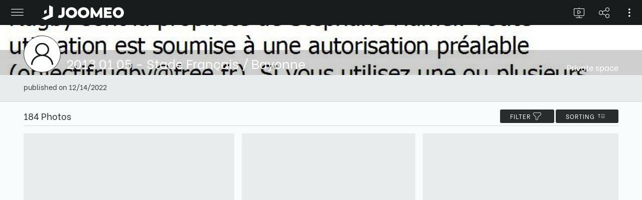

--- FILE ---
content_type: text/css
request_url: https://libs.joomeo.com/uiwfrm/24.12/css/all-default.css
body_size: 18613
content:
html,body,div,span,applet,object,iframe,h1,h2,h3,h4,h5,h6,p,blockquote,pre,a,abbr,acronym,address,big,cite,code,del,dfn,em,img,ins,kbd,q,s,samp,small,strike,strong,sub,sup,tt,var,b,u,i,center,dl,dt,dd,ol,ul,li,fieldset,form,label,legend,table,caption,tbody,tfoot,thead,tr,th,td,article,aside,canvas,details,embed,figure,figcaption,footer,header,hgroup,menu,nav,output,ruby,section,summary,time,mark,audio,video,input,label,select,button,textarea{margin:0;padding:0;border:0;font-size:100%;font:inherit;vertical-align:baseline}article,aside,details,figcaption,figure,footer,header,hgroup,menu,nav,section{display:block}body{line-height:1}ol,ul,li{list-style:none}blockquote,q{quotes:none}blockquote:before,blockquote:after,q:before,q:after{content:'';content:none}table{border-collapse:collapse;border-spacing:0}b,strong{font-weight:bold}i,em{font-style:italic}u{text-decoration:underline}input,label,select,button{display:inline-block;vertical-align:middle;white-space:normal;background:none;line-height:1}textarea{display:inline-block;vertical-align:middle;background:none;line-height:1}input:focus,select:focus,textarea:focus{outline:0}input,textarea{-webkit-box-sizing:content-box;-moz-box-sizing:content-box;box-sizing:content-box}button,input[type=reset],input[type=button],input[type=submit],input[type=checkbox],input[type=radio],select{-webkit-box-sizing:border-box;-moz-box-sizing:border-box;box-sizing:border-box}input[type=search]{-webkit-appearance:textfield;-webkit-box-sizing:content-box}::-webkit-search-decoration{display:none}button,input[type="reset"],input[type="button"],input[type="submit"]{overflow:visible;width:auto}::-webkit-file-upload-button{padding:0;border:0;background:none}textarea{vertical-align:top;overflow:auto}select[multiple]{vertical-align:top}@font-face{font-family:'Be Vietnam';font-style:normal;font-weight:400;font-display:swap;src:url('https://fonts.gstatic.com/s/bevietnam/v2/FBVzdDflz-iPfoPuIC2iIqYn6A.woff2') format('woff2'),url('../font/bevietnam-400-normal.woff2') format('woff2');unicode-range:U+0000-00FF,U+0131,U+0152-0153,U+02BB-02BC,U+02C6,U+02DA,U+02DC,U+2000-206F,U+2074,U+20AC,U+2122,U+2191,U+2193,U+2212,U+2215,U+FEFF,U+FFFD}@font-face{font-family:'Be Vietnam';font-style:italic;font-weight:400;font-display:swap;src:url('https://fonts.gstatic.com/s/bevietnam/v2/FBVxdDflz-iPfoPuIC2iIqMX6mdg.woff2') format('woff2'),url('../font/bevietnam-400-italic.woff2') format('woff2');unicode-range:U+0000-00FF,U+0131,U+0152-0153,U+02BB-02BC,U+02C6,U+02DA,U+02DC,U+2000-206F,U+2074,U+20AC,U+2122,U+2191,U+2193,U+2212,U+2215,U+FEFF,U+FFFD}@font-face{font-family:'Be Vietnam';font-style:normal;font-weight:700;font-display:swap;src:url('https://fonts.gstatic.com/s/bevietnam/v2/FBVwdDflz-iPfoPuIC2iKh0C_UBFJg.woff2') format('woff2'),url('../font/bevietnam-700-regular.woff2') format('woff2');unicode-range:U+0000-00FF,U+0131,U+0152-0153,U+02BB-02BC,U+02C6,U+02DA,U+02DC,U+2000-206F,U+2074,U+20AC,U+2122,U+2191,U+2193,U+2212,U+2215,U+FEFF,U+FFFD}@font-face{font-family:'Be Vietnam';font-style:italic;font-weight:700;font-display:swap;src:url('https://fonts.gstatic.com/s/bevietnam/v2/FBVudDflz-iPfoPuIC2iIqMfUUJ1JEYu.woff2') format('woff2'),url('../font/bevietnam-700-italic.woff2') format('woff2');unicode-range:U+0000-00FF,U+0131,U+0152-0153,U+02BB-02BC,U+02C6,U+02DA,U+02DC,U+2000-206F,U+2074,U+20AC,U+2122,U+2191,U+2193,U+2212,U+2215,U+FEFF,U+FFFD}html{font-size:62.5%}body{font-family:"Be Vietnam",Helvetica,Arial,sans-serif;font-size:1.4rem;text-rendering:optimizeLegibility;-webkit-font-smoothing:antialiased;-moz-osx-font-smoothing:grayscale;background-color:#181C1D}@media (min-width:641px) and (max-width:1024px),only screen and (min-device-width:641px) and (max-device-width:1024px){html{font-size:62.5%}}@media (max-width:640px),only screen and (max-device-width:640px){html{font-size:62.5%}}.accordion__item{min-height:34px;width:100%}.accordion__item--full{height:100%;overflow:hidden}.accordion__item--fixed{height:34px;overflow:hidden}.accordion__item--fixed-tiny{height:18px;overflow:hidden}.accordion__item--fixed-small{height:24px;overflow:hidden}.accordion__item--fixed-large{height:50px;overflow:hidden}.accordion__item--fixed-xlarge{height:74px;overflow:hidden}.accordion__item--square{height:34px;width:34px;overflow:hidden}.accordion__item--square-tiny{height:18px;width:18px;overflow:hidden}.accordion__item--square-small{height:24px;width:24px;overflow:hidden}.accordion__item--square-large{height:50px;width:50px;overflow:hidden}.accordion__item--square-xlarge{height:74px;width:74px;overflow:hidden}.accordion__item--bg-color{background-color:#282C2D}.accordion__item--bg-color-hover{background-color:#282C2D;cursor:pointer}.accordion__item--bg-color-hover:hover{background-color:#181C1D}.accordion__item--bg-color-alpha{background-color:rgba(40,44,45,0.5)}.accordion__item--bg-color-alpha-lighter{background-color:rgba(40,44,45,0.2)}.accordion__item--bg-color-lighter{background-color:#383c3d}.accordion__item--bg-color-lighter-hover{background-color:#383c3d;cursor:pointer}.accordion__item--bg-color-lighter-hover:hover{background-color:#282C2D}.accordion__item--bg-color-lighter-alpha{background-color:rgba(56,60,61,0.5)}.accordion__item--bg-color-lighter-alpha-lighter{background-color:rgba(56,60,61,0.2)}.accordion__item--bg-color-lighter-alpha-darker{background-color:rgba(56,60,61,0.7)}.accordion__item--bg-color-darker{background-color:#181C1D}.accordion__item--bg-color-darker-hover{background-color:#181C1D;cursor:pointer}.accordion__item--bg-color-darker-hover:hover{background-color:#080C0D}.accordion__item--bg-color-darker-alpha{background-color:rgba(24,28,29,0.5)}.accordion__item--bg-color-darker-alpha-lighter{background-color:rgba(24,28,29,0.2)}.accordion__item--bg-color-darker-alpha-darker{background-color:rgba(24,28,29,0.7)}.accordion__item--bg-color-primary{background-color:#48A2B3}.accordion__item--bg-color-primary-hover{background-color:#48A2B3;cursor:pointer}.accordion__item--bg-color-primary-hover:hover{background-color:#0E6474}.accordion__item--bg-color-primary-alpha{background-color:rgba(72,162,179,0.5)}.accordion__item--bg-color-primary-alpha-lighter{background-color:rgba(72,162,179,0.2)}.accordion__item--bg-color-primary-alpha-darker{background-color:rgba(72,162,179,0.7)}.accordion__item--bg-color-primary-lighter{background-color:#5AC9DE}.accordion__item--bg-color-primary-lighter-hover{background-color:#5AC9DE;cursor:pointer}.accordion__item--bg-color-primary-lighter-hover:hover{background-color:#48A2B3}.accordion__item--bg-color-primary-lighter-alpha{background-color:rgba(90,201,222,0.5)}.accordion__item--bg-color-primary-lighter-alpha-lighter{background-color:rgba(90,201,222,0.2)}.accordion__item--bg-color-primary-lighter-alpha-darker{background-color:rgba(90,201,222,0.7)}.accordion__item--bg-color-primary-darker{background-color:#0E6474}.accordion__item--bg-color-primary-darker-hover{background-color:#0E6474;cursor:pointer}.accordion__item--bg-color-primary-darker-hover:hover{background-color:#48A2B3}.accordion__item--bg-color-primary-darker-alpha{background-color:rgba(14,100,116,0.5)}.accordion__item--bg-color-primary-darker-alpha-lighter{background-color:rgba(14,100,116,0.2)}.accordion__item--bg-color-primary-darker-alpha-darker{background-color:rgba(14,100,116,0.7)}.accordion__item--bg-color-light{background-color:#D7D7D7}.accordion__item--bg-color-light-hover{background-color:#D7D7D7;cursor:pointer}.accordion__item--bg-color-light-hover:hover{background-color:#EFEFEF}.accordion__item--bg-color-light-alpha{background-color:rgba(215,215,215,0.5)}.accordion__item--bg-color-light-alpha-lighter{background-color:rgba(215,215,215,0.2)}.accordion__item--bg-color-light-alpha-darker{background-color:rgba(215,215,215,0.7)}.accordion__item--bg-color-light-lighter{background-color:#FFFFFF}.accordion__item--bg-color-light-lighter-hover{background-color:#FFFFFF;cursor:pointer}.accordion__item--bg-color-light-lighter-hover:hover{background-color:#EFEFEF}.accordion__item--bg-color-light-lighter-alpha{background-color:rgba(255,255,255,0.5)}.accordion__item--bg-color-light-lighter-alpha-lighter{background-color:rgba(255,255,255,0.2)}.accordion__item--bg-color-light-lighter-alpha-darker{background-color:rgba(255,255,255,0.7)}.accordion__item--bg-color-light-darker{background-color:#9C9C9C}.accordion__item--bg-color-light-darker-hover{background-color:#9C9C9C;cursor:pointer}.accordion__item--bg-color-light-darker-hover:hover{background-color:#D7D7D7}.accordion__item--bg-color-light-darker-alpha{background-color:rgba(156,156,156,0.5)}.accordion__item--bg-color-light-darker-alpha-lighter{background-color:rgba(156,156,156,0.2)}.accordion__item--bg-color-light-darker-alpha-darker{background-color:rgba(156,156,156,0.7)}.accordion__item--bg-color-dark{background-color:#111111}.accordion__item--bg-color-dark-hover{background-color:#111111;cursor:pointer}.accordion__item--bg-color-dark-hover:hover{background-color:#000000}.accordion__item--bg-color-dark-alpha{background-color:rgba(17,17,17,0.5)}.accordion__item--bg-color-dark-alpha-lighter{background-color:rgba(17,17,17,0.2)}.accordion__item--bg-color-dark-alpha-darker{background-color:rgba(17,17,17,0.7)}.accordion__item--bg-color-dark-lighter{background-color:#222222}.accordion__item--bg-color-dark-lighter-hover{background-color:#222222;cursor:pointer}.accordion__item--bg-color-dark-lighter-hover:hover{background-color:#111111}.accordion__item--bg-color-dark-lighter-alpha{background-color:rgba(34,34,34,0.5)}.accordion__item--bg-color-dark-lighter-alpha-lighter{background-color:rgba(34,34,34,0.2)}.accordion__item--bg-color-dark-lighter-alpha-darker{background-color:rgba(34,34,34,0.7)}.accordion__item--bg-color-dark-darker{background-color:#000000}.accordion__item--bg-color-dark-darker-hover{background-color:#000000;cursor:pointer}.accordion__item--bg-color-dark-darker-hover:hover{background-color:#111111}.accordion__item--bg-color-dark-darker-alpha{background-color:rgba(0,0,0,0.5)}.accordion__item--bg-color-dark-darker-alpha-lighter{background-color:rgba(0,0,0,0.2)}.accordion__item--bg-color-dark-darker-alpha-darker{background-color:rgba(0,0,0,0.7)}.accordion__item--bg-color-joomeo-tertiary{background-color:#F34141}.accordion__item--bg-color-joomeo-tertiary-alpha{background-color:rgba(243,65,65,0.5)}.accordion__item--bg-color-joomeo-tertiary-alpha-lighter{background-color:rgba(243,65,65,0.2)}.accordion__item--bg-color-joomeo-tertiary-alpha-darker{background-color:rgba(243,65,65,0.7)}.accordion__item--bg-color-joomeo-quaternary{background-color:#F8B377}.accordion__item--bg-color-joomeo-quaternary-alpha{background-color:rgba(248,179,119,0.5)}.accordion__item--bg-color-joomeo-quaternary-alpha-lighter{background-color:rgba(248,179,119,0.2)}.accordion__item--bg-color-joomeo-quaternary-alpha-darker{background-color:rgba(248,179,119,0.7)}.accordion__item--bg-color-joomeo-quinary{background-color:#89C58D}.accordion__item--bg-color-joomeo-quinary-alpha{background-color:rgba(137,197,141,0.5)}.accordion__item--bg-color-joomeo-quinary-alpha-lighter{background-color:rgba(137,197,141,0.2)}.accordion__item--bg-color-joomeo-quinary-alpha-darker{background-color:rgba(137,197,141,0.7)}.accordion__item--split{display:block;padding-left:0;padding-right:0}.accordion__item--split-full{display:table;padding:0;margin:0}.accordion__item--margin{padding:15px 0}.accordion__item--margin-tiny{padding:5px 0}.accordion__item--margin-small{padding:10px 0}.accordion__item--margin-large{padding:20px 0}.accordion__item--margin-xlarge{padding:30px 0}.accordion__item--margin-right{padding-right:15px}.accordion__item--margin-right-tiny{padding-right:5px}.accordion__item--margin-right-small{padding-right:10px}.accordion__item--margin-right-large{padding-right:20px}.accordion__item--margin-right-xlarge{padding-right:30px}.accordion__item--margin-left{padding-left:15px}.accordion__item--margin-left-tiny{padding-left:5px}.accordion__item--margin-left-small{padding-left:10px}.accordion__item--margin-left-large{padding-left:20px}.accordion__item--margin-left-xlarge{padding-left:30px}.accordion__item--round{-webkit-border-radius:3px;-moz-border-radius:3px;border-radius:3px;-webkit-background-clip:padding-box;-moz-background-clip:padding;background-clip:padding-box;overflow:hidden}.accordion__item--separator{border-bottom:1px solid #383c3d}.accordion__item--separator-lighter{border-bottom:1px solid #D7D7D7}.accordion__item--separator-darker{border-bottom:1px solid #181C1D}.accordion__item-split--hidden{display:none}.accordion__item-split--visible{display:inherit;visibility:inherit}.accordion__item-split--column{display:table-cell;vertical-align:middle}.accordion__item-split--column-main{display:table-cell;vertical-align:middle;width:100%}.accordion__item-split--main{width:100%}.accordion__item-split--full{height:100%}.accordion__item-split--text{display:inline-block;vertical-align:middle;width:calc(100% - 39px)}.accordion__item-split--text-tiny{display:inline-block;vertical-align:middle;width:calc(100% - 23px)}.accordion__item-split--text-small{display:inline-block;vertical-align:middle;width:calc(100% - 29px)}.accordion__item-split--text-large{display:inline-block;vertical-align:middle;width:calc(100% - 55px)}.accordion__item-split--text-xlarge{display:inline-block;vertical-align:middle;width:calc(100% - 79px)}.accordion__item-split--text-margin-tiny{display:inline-block;vertical-align:middle;width:calc(100% - 49px);margin-left:5px}.accordion__item-split--text-tiny-margin-tiny{display:inline-block;vertical-align:middle;width:calc(100% - 33px);margin-left:5px}.accordion__item-split--text-small-margin-tiny{display:inline-block;vertical-align:middle;width:calc(100% - 39px);margin-left:5px}.accordion__item-split--text-large-margin-tiny{display:inline-block;vertical-align:middle;width:calc(100% - 65px);margin-left:5px}.accordion__item-split--text-xlarge-margin-tiny{display:inline-block;vertical-align:middle;width:calc(100% - 89px);margin-left:5px}.accordion__item-split--text-margin-small{display:inline-block;vertical-align:middle;width:calc(100% - 59px);margin-left:10px}.accordion__item-split--text-tiny-margin-small{display:inline-block;vertical-align:middle;width:calc(100% - 43px);margin-left:10px}.accordion__item-split--text-small-margin-small{display:inline-block;vertical-align:middle;width:calc(100% - 49px);margin-left:10px}.accordion__item-split--text-large-margin-small{display:inline-block;vertical-align:middle;width:calc(100% - 75px);margin-left:10px}.accordion__item-split--text-xlarge-margin-small{display:inline-block;vertical-align:middle;width:calc(100% - 99px);margin-left:10px}.accordion__item-split--text-margin{display:inline-block;vertical-align:middle;width:calc(100% - 69px);margin-left:15px}.accordion__item-split--text-tiny-margin{display:inline-block;vertical-align:middle;width:calc(100% - 53px);margin-left:15px}.accordion__item-split--text-small-margin{display:inline-block;vertical-align:middle;width:calc(100% - 59px);margin-left:15px}.accordion__item-split--text-large-margin{display:inline-block;vertical-align:middle;width:calc(100% - 85px);margin-left:15px}.accordion__item-split--text-xlarge-margin{display:inline-block;vertical-align:middle;width:calc(100% - 109px);margin-left:15px}.accordion__item-split--text-margin-large{display:inline-block;vertical-align:middle;width:calc(100% - 79px);margin-left:20px}.accordion__item-split--text-tiny-margin-large{display:inline-block;vertical-align:middle;width:calc(100% - 63px);margin-left:20px}.accordion__item-split--text-small-margin-large{display:inline-block;vertical-align:middle;width:calc(100% - 69px);margin-left:20px}.accordion__item-split--text-large-margin-large{display:inline-block;vertical-align:middle;width:calc(100% - 95px);margin-left:20px}.accordion__item-split--text-xlarge-margin-large{display:inline-block;vertical-align:middle;width:calc(100% - 119px);margin-left:20px}.accordion__item-split--text-margin-xlarge{display:inline-block;vertical-align:middle;width:calc(100% - 99px);margin-left:30px}.accordion__item-split--text-tiny-margin-xlarge{display:inline-block;vertical-align:middle;width:calc(100% - 83px);margin-left:30px}.accordion__item-split--text-small-margin-xlarge{display:inline-block;vertical-align:middle;width:calc(100% - 89px);margin-left:30px}.accordion__item-split--text-large-margin-xlarge{display:inline-block;vertical-align:middle;width:calc(100% - 115px);margin-left:30px}.accordion__item-split--text-xlarge-margin-xlarge{display:inline-block;vertical-align:middle;width:calc(100% - 139px);margin-left:30px}.accordion__item-split--text-center{display:inline-block;vertical-align:middle;width:calc(100% - 78px)}.accordion__item-split--text-center-tiny{display:inline-block;vertical-align:middle;width:calc(100% - 46px)}.accordion__item-split--text-center-small{display:inline-block;vertical-align:middle;width:calc(100% - 58px)}.accordion__item-split--text-center-large{display:inline-block;vertical-align:middle;width:calc(100% - 110px)}.accordion__item-split--text-center-xlarge{display:inline-block;vertical-align:middle;width:calc(100% - 158px)}.accordion__item-split--text-center-margin-tiny{display:inline-block;vertical-align:middle;width:calc(100% - 98px);margin-right:5px;margin-left:5px}.accordion__item-split--text-center-tiny-margin-tiny{display:inline-block;vertical-align:middle;width:calc(100% - 66px);margin-right:5px;margin-left:5px}.accordion__item-split--text-center-small-margin-tiny{display:inline-block;vertical-align:middle;width:calc(100% - 78px);margin-right:5px;margin-left:5px}.accordion__item-split--text-center-large-margin-tiny{display:inline-block;vertical-align:middle;width:calc(100% - 130px);margin-right:5px;margin-left:5px}.accordion__item-split--text-center-xlarge-margin-tiny{display:inline-block;vertical-align:middle;width:calc(100% - 178px);margin-right:5px;margin-left:5px}.accordion__item-split--text-center-margin-small{display:inline-block;vertical-align:middle;width:calc(100% - 118px);margin-right:10px;margin-left:10px}.accordion__item-split--text-center-tiny-margin-small{display:inline-block;vertical-align:middle;width:calc(100% - 86px);margin-right:10px;margin-left:10px}.accordion__item-split--text-center-small-margin-small{display:inline-block;vertical-align:middle;width:calc(100% - 98px);margin-right:10px;margin-left:10px}.accordion__item-split--text-center-large-margin-small{display:inline-block;vertical-align:middle;width:calc(100% - 150px);margin-right:10px;margin-left:10px}.accordion__item-split--text-center-xlarge-margin-small{display:inline-block;vertical-align:middle;width:calc(100% - 198px);margin-right:10px;margin-left:10px}.accordion__item-split--text-center-margin{display:inline-block;vertical-align:middle;width:calc(100% - 138px);margin-right:15px;margin-left:15px}.accordion__item-split--text-center-tiny-margin{display:inline-block;vertical-align:middle;width:calc(100% - 106px);margin-right:15px;margin-left:15px}.accordion__item-split--text-center-small-margin{display:inline-block;vertical-align:middle;width:calc(100% - 118px);margin-right:15px;margin-left:15px}.accordion__item-split--text-center-large-margin{display:inline-block;vertical-align:middle;width:calc(100% - 170px);margin-right:15px;margin-left:15px}.accordion__item-split--text-center-xlarge-margin{display:inline-block;vertical-align:middle;width:calc(100% - 218px);margin-right:15px;margin-left:15px}.accordion__item-split--text-center-margin-large{display:inline-block;vertical-align:middle;width:calc(100% - 158px);margin-right:20px;margin-left:20px}.accordion__item-split--text-center-tiny-margin-large{display:inline-block;vertical-align:middle;width:calc(100% - 126px);margin-right:20px;margin-left:20px}.accordion__item-split--text-center-small-margin-large{display:inline-block;vertical-align:middle;width:calc(100% - 138px);margin-right:20px;margin-left:20px}.accordion__item-split--text-center-large-margin-large{display:inline-block;vertical-align:middle;width:calc(100% - 190px);margin-right:20px;margin-left:20px}.accordion__item-split--text-center-xlarge-margin-large{display:inline-block;vertical-align:middle;width:calc(100% - 238px);margin-right:20px;margin-left:20px}.accordion__item-split--text-center-margin-xlarge{display:inline-block;vertical-align:middle;width:calc(100% - 198px);margin-right:30px;margin-left:30px}.accordion__item-split--text-center-tiny-margin-xlarge{display:inline-block;vertical-align:middle;width:calc(100% - 166px);margin-right:30px;margin-left:30px}.accordion__item-split--text-center-small-margin-xlarge{display:inline-block;vertical-align:middle;width:calc(100% - 178px);margin-right:30px;margin-left:30px}.accordion__item-split--text-center-large-margin-xlarge{display:inline-block;vertical-align:middle;width:calc(100% - 230px);margin-right:30px;margin-left:30px}.accordion__item-split--text-center-xlarge-margin-xlarge{display:inline-block;vertical-align:middle;width:calc(100% - 278px);margin-right:30px;margin-left:30px}.accordion__item-split--text-left{display:inline-block;vertical-align:middle;width:34px}.accordion__item-split--text-left-tiny{display:inline-block;vertical-align:middle;width:18px}.accordion__item-split--text-left-small{display:inline-block;vertical-align:middle;width:24px}.accordion__item-split--text-left-large{display:inline-block;vertical-align:middle;width:50px}.accordion__item-split--text-left-xlarge{display:inline-block;vertical-align:middle;width:74px}.accordion__item-split--text-left-margin-tiny{display:inline-block;vertical-align:middle;width:34px;margin-left:5px}.accordion__item-split--text-left-tiny-margin-tiny{display:inline-block;vertical-align:middle;width:18px;margin-left:5px}.accordion__item-split--text-left-small-margin-tiny{display:inline-block;vertical-align:middle;width:24px;margin-left:5px}.accordion__item-split--text-left-large-margin-tiny{display:inline-block;vertical-align:middle;width:50px;margin-left:5px}.accordion__item-split--text-left-xlarge-margin-tiny{display:inline-block;vertical-align:middle;width:74px;margin-left:5px}.accordion__item-split--text-left-margin-small{display:inline-block;vertical-align:middle;width:34px;margin-left:10px}.accordion__item-split--text-left-tiny-margin-small{display:inline-block;vertical-align:middle;width:18px;margin-left:10px}.accordion__item-split--text-left-small-margin-small{display:inline-block;vertical-align:middle;width:24px;margin-left:10px}.accordion__item-split--text-left-large-margin-small{display:inline-block;vertical-align:middle;width:50px;margin-left:10px}.accordion__item-split--text-left-xlarge-margin-small{display:inline-block;vertical-align:middle;width:74px;margin-left:10px}.accordion__item-split--text-left-margin{display:inline-block;vertical-align:middle;width:34px;margin-left:15px}.accordion__item-split--text-left-tiny-margin{display:inline-block;vertical-align:middle;width:18px;margin-left:15px}.accordion__item-split--text-left-small-margin{display:inline-block;vertical-align:middle;width:24px;margin-left:15px}.accordion__item-split--text-left-large-margin{display:inline-block;vertical-align:middle;width:50px;margin-left:15px}.accordion__item-split--text-left-xlarge-margin{display:inline-block;vertical-align:middle;width:74px;margin-left:15px}.accordion__item-split--text-left-margin-large{display:inline-block;vertical-align:middle;width:34px;margin-left:20px}.accordion__item-split--text-left-tiny-margin-large{display:inline-block;vertical-align:middle;width:18px;margin-left:20px}.accordion__item-split--text-left-small-margin-large{display:inline-block;vertical-align:middle;width:24px;margin-left:20px}.accordion__item-split--text-left-large-margin-large{display:inline-block;vertical-align:middle;width:50px;margin-left:20px}.accordion__item-split--text-left-xlarge-margin-large{display:inline-block;vertical-align:middle;width:74px;margin-left:20px}.accordion__item-split--text-left-margin-xlarge{display:inline-block;vertical-align:middle;width:34px;margin-left:30px}.accordion__item-split--text-left-tiny-margin-xlarge{display:inline-block;vertical-align:middle;width:18px;margin-left:30px}.accordion__item-split--text-left-small-margin-xlarge{display:inline-block;vertical-align:middle;width:24px;margin-left:30px}.accordion__item-split--text-left-large-margin-xlarge{display:inline-block;vertical-align:middle;width:50px;margin-left:30px}.accordion__item-split--text-left-xlarge-margin-xlarge{display:inline-block;vertical-align:middle;width:74px;margin-left:30px}.accordion__item-split--text-right{display:inline-block;vertical-align:middle;width:34px}.accordion__item-split--text-right-tiny{display:inline-block;vertical-align:middle;width:18px}.accordion__item-split--text-right-small{display:inline-block;vertical-align:middle;width:24px}.accordion__item-split--text-right-large{display:inline-block;vertical-align:middle;width:50px}.accordion__item-split--text-right-xlarge{display:inline-block;vertical-align:middle;width:74px}.accordion__item-split--text-right-margin-tiny{display:inline-block;vertical-align:middle;width:34px;margin-right:5px;margin-left:5px}.accordion__item-split--text-right-tiny-margin-tiny{display:inline-block;vertical-align:middle;width:18px;margin-right:5px;margin-left:5px}.accordion__item-split--text-right-small-margin-tiny{display:inline-block;vertical-align:middle;width:24px;margin-right:5px;margin-left:5px}.accordion__item-split--text-right-large-margin-tiny{display:inline-block;vertical-align:middle;width:50px;margin-right:5px;margin-left:5px}.accordion__item-split--text-right-xlarge-margin-tiny{display:inline-block;vertical-align:middle;width:74px;margin-right:5px;margin-left:5px}.accordion__item-split--text-right-margin-small{display:inline-block;vertical-align:middle;width:34px;margin-right:10px;margin-left:10px}.accordion__item-split--text-right-tiny-margin-small{display:inline-block;vertical-align:middle;width:18px;margin-right:10px;margin-left:10px}.accordion__item-split--text-right-small-margin-small{display:inline-block;vertical-align:middle;width:24px;margin-right:10px;margin-left:10px}.accordion__item-split--text-right-large-margin-small{display:inline-block;vertical-align:middle;width:50px;margin-right:10px;margin-left:10px}.accordion__item-split--text-right-xlarge-margin-small{display:inline-block;vertical-align:middle;width:74px;margin-right:10px;margin-left:10px}.accordion__item-split--text-right-margin{display:inline-block;vertical-align:middle;width:34px;margin-right:15px;margin-left:15px}.accordion__item-split--text-right-tiny-margin{display:inline-block;vertical-align:middle;width:18px;margin-right:15px;margin-left:15px}.accordion__item-split--text-right-small-margin{display:inline-block;vertical-align:middle;width:24px;margin-right:15px;margin-left:15px}.accordion__item-split--text-right-large-margin{display:inline-block;vertical-align:middle;width:50px;margin-right:15px;margin-left:15px}.accordion__item-split--text-right-xlarge-margin{display:inline-block;vertical-align:middle;width:74px;margin-right:15px;margin-left:15px}.accordion__item-split--text-right-margin-large{display:inline-block;vertical-align:middle;width:34px;margin-right:20px;margin-left:20px}.accordion__item-split--text-right-tiny-margin-large{display:inline-block;vertical-align:middle;width:18px;margin-right:20px;margin-left:20px}.accordion__item-split--text-right-small-margin-large{display:inline-block;vertical-align:middle;width:24px;margin-right:20px;margin-left:20px}.accordion__item-split--text-right-large-margin-large{display:inline-block;vertical-align:middle;width:50px;margin-right:20px;margin-left:20px}.accordion__item-split--text-right-xlarge-margin-large{display:inline-block;vertical-align:middle;width:74px;margin-right:20px;margin-left:20px}.accordion__item-split--text-right-margin-xlarge{display:inline-block;vertical-align:middle;width:34px;margin-right:30px;margin-left:30px}.accordion__item-split--text-right-tiny-margin-xlarge{display:inline-block;vertical-align:middle;width:18px;margin-right:30px;margin-left:30px}.accordion__item-split--text-right-small-margin-xlarge{display:inline-block;vertical-align:middle;width:24px;margin-right:30px;margin-left:30px}.accordion__item-split--text-right-large-margin-xlarge{display:inline-block;vertical-align:middle;width:50px;margin-right:30px;margin-left:30px}.accordion__item-split--text-right-xlarge-margin-xlarge{display:inline-block;vertical-align:middle;width:74px;margin-right:30px;margin-left:30px}.accordion__item-split--icon{overflow:hidden;display:inline-block;vertical-align:middle;width:34px;height:34px}.accordion__item-split--icon-tiny{overflow:hidden;display:inline-block;vertical-align:middle;width:18px;height:18px}.accordion__item-split--icon-small{overflow:hidden;display:inline-block;vertical-align:middle;width:24px;height:24px}.accordion__item-split--icon-large{overflow:hidden;display:inline-block;vertical-align:middle;width:50px;height:50px}.accordion__item-split--icon-xlarge{overflow:hidden;display:inline-block;vertical-align:middle;width:74px;height:74px}.accordion__item-split--icon-margin-tiny{overflow:hidden;display:inline-block;vertical-align:middle;width:34px;height:34px;margin-left:5px}.accordion__item-split--icon-tiny-margin-tiny{overflow:hidden;display:inline-block;vertical-align:middle;width:18px;height:18px;margin-left:5px}.accordion__item-split--icon-small-margin-tiny{overflow:hidden;display:inline-block;vertical-align:middle;width:24px;height:24px;margin-left:5px}.accordion__item-split--icon-large-margin-tiny{overflow:hidden;display:inline-block;vertical-align:middle;width:50px;height:50px;margin-left:5px}.accordion__item-split--icon-xlarge-margin-tiny{overflow:hidden;display:inline-block;vertical-align:middle;width:74px;height:74px;margin-left:5px}.accordion__item-split--icon-margin-small{overflow:hidden;display:inline-block;vertical-align:middle;width:34px;height:34px;margin-left:10px}.accordion__item-split--icon-tiny-margin-small{overflow:hidden;display:inline-block;vertical-align:middle;width:18px;height:18px;margin-left:10px}.accordion__item-split--icon-small-margin-small{overflow:hidden;display:inline-block;vertical-align:middle;width:24px;height:24px;margin-left:10px}.accordion__item-split--icon-large-margin-small{overflow:hidden;display:inline-block;vertical-align:middle;width:50px;height:50px;margin-left:10px}.accordion__item-split--icon-xlarge-margin-small{overflow:hidden;display:inline-block;vertical-align:middle;width:74px;height:74px;margin-left:10px}.accordion__item-split--icon-margin{overflow:hidden;display:inline-block;vertical-align:middle;width:34px;height:34px;margin-left:15px}.accordion__item-split--icon-tiny-margin{overflow:hidden;display:inline-block;vertical-align:middle;width:18px;height:18px;margin-left:15px}.accordion__item-split--icon-small-margin{overflow:hidden;display:inline-block;vertical-align:middle;width:24px;height:24px;margin-left:15px}.accordion__item-split--icon-large-margin{overflow:hidden;display:inline-block;vertical-align:middle;width:50px;height:50px;margin-left:15px}.accordion__item-split--icon-xlarge-margin{overflow:hidden;display:inline-block;vertical-align:middle;width:74px;height:74px;margin-left:15px}.accordion__item-split--icon-margin-large{overflow:hidden;display:inline-block;vertical-align:middle;width:34px;height:34px;margin-left:20px}.accordion__item-split--icon-tiny-margin-large{overflow:hidden;display:inline-block;vertical-align:middle;width:18px;height:18px;margin-left:20px}.accordion__item-split--icon-small-margin-large{overflow:hidden;display:inline-block;vertical-align:middle;width:24px;height:24px;margin-left:20px}.accordion__item-split--icon-large-margin-large{overflow:hidden;display:inline-block;vertical-align:middle;width:50px;height:50px;margin-left:20px}.accordion__item-split--icon-xlarge-margin-large{overflow:hidden;display:inline-block;vertical-align:middle;width:74px;height:74px;margin-left:20px}.accordion__item-split--icon-margin-xlarge{overflow:hidden;display:inline-block;vertical-align:middle;width:34px;height:34px;margin-left:30px}.accordion__item-split--icon-tiny-margin-xlarge{overflow:hidden;display:inline-block;vertical-align:middle;width:18px;height:18px;margin-left:30px}.accordion__item-split--icon-small-margin-xlarge{overflow:hidden;display:inline-block;vertical-align:middle;width:24px;height:24px;margin-left:30px}.accordion__item-split--icon-large-margin-xlarge{overflow:hidden;display:inline-block;vertical-align:middle;width:50px;height:50px;margin-left:30px}.accordion__item-split--icon-xlarge-margin-xlarge{overflow:hidden;display:inline-block;vertical-align:middle;width:74px;height:74px;margin-left:30px}.accordion__item-split--icon-right{overflow:hidden;display:inline-block;vertical-align:middle;width:34px;height:34px}.accordion__item-split--icon-right-tiny{overflow:hidden;display:inline-block;vertical-align:middle;width:18px;height:18px}.accordion__item-split--icon-right-small{overflow:hidden;display:inline-block;vertical-align:middle;width:24px;height:24px}.accordion__item-split--icon-right-large{overflow:hidden;display:inline-block;vertical-align:middle;width:50px;height:50px}.accordion__item-split--icon-right-xlarge{overflow:hidden;display:inline-block;vertical-align:middle;width:74px;height:74px}.accordion__item-split--icon-right-margin-tiny{overflow:hidden;display:inline-block;vertical-align:middle;width:34px;height:34px;margin-right:5px}.accordion__item-split--icon-right-tiny-margin-tiny{overflow:hidden;display:inline-block;vertical-align:middle;width:18px;height:18px;margin-right:5px}.accordion__item-split--icon-right-small-margin-tiny{overflow:hidden;display:inline-block;vertical-align:middle;width:24px;height:24px;margin-right:5px}.accordion__item-split--icon-right-large-margin-tiny{overflow:hidden;display:inline-block;vertical-align:middle;width:50px;height:50px;margin-right:5px}.accordion__item-split--icon-right-xlarge-margin-tiny{overflow:hidden;display:inline-block;vertical-align:middle;width:74px;height:74px;margin-right:5px}.accordion__item-split--icon-right-margin-small{overflow:hidden;display:inline-block;vertical-align:middle;width:34px;height:34px;margin-right:10px}.accordion__item-split--icon-right-tiny-margin-small{overflow:hidden;display:inline-block;vertical-align:middle;width:18px;height:18px;margin-right:10px}.accordion__item-split--icon-right-small-margin-small{overflow:hidden;display:inline-block;vertical-align:middle;width:24px;height:24px;margin-right:10px}.accordion__item-split--icon-right-large-margin-small{overflow:hidden;display:inline-block;vertical-align:middle;width:50px;height:50px;margin-right:10px}.accordion__item-split--icon-right-xlarge-margin-small{overflow:hidden;display:inline-block;vertical-align:middle;width:74px;height:74px;margin-right:10px}.accordion__item-split--icon-right-margin{overflow:hidden;display:inline-block;vertical-align:middle;width:34px;height:34px;margin-right:15px}.accordion__item-split--icon-right-tiny-margin{overflow:hidden;display:inline-block;vertical-align:middle;width:18px;height:18px;margin-right:15px}.accordion__item-split--icon-right-small-margin{overflow:hidden;display:inline-block;vertical-align:middle;width:24px;height:24px;margin-right:15px}.accordion__item-split--icon-right-large-margin{overflow:hidden;display:inline-block;vertical-align:middle;width:50px;height:50px;margin-right:15px}.accordion__item-split--icon-right-xlarge-margin{overflow:hidden;display:inline-block;vertical-align:middle;width:74px;height:74px;margin-right:15px}.accordion__item-split--icon-right-margin-large{overflow:hidden;display:inline-block;vertical-align:middle;width:34px;height:34px;margin-right:20px}.accordion__item-split--icon-right-tiny-margin-large{overflow:hidden;display:inline-block;vertical-align:middle;width:18px;height:18px;margin-right:20px}.accordion__item-split--icon-right-small-margin-large{overflow:hidden;display:inline-block;vertical-align:middle;width:24px;height:24px;margin-right:20px}.accordion__item-split--icon-right-large-margin-large{overflow:hidden;display:inline-block;vertical-align:middle;width:50px;height:50px;margin-right:20px}.accordion__item-split--icon-right-xlarge-margin-large{overflow:hidden;display:inline-block;vertical-align:middle;width:74px;height:74px;margin-right:20px}.accordion__item-split--icon-right-margin-xlarge{overflow:hidden;display:inline-block;vertical-align:middle;width:34px;height:34px;margin-right:30px}.accordion__item-split--icon-right-tiny-margin-xlarge{overflow:hidden;display:inline-block;vertical-align:middle;width:18px;height:18px;margin-right:30px}.accordion__item-split--icon-right-small-margin-xlarge{overflow:hidden;display:inline-block;vertical-align:middle;width:24px;height:24px;margin-right:30px}.accordion__item-split--icon-right-large-margin-xlarge{overflow:hidden;display:inline-block;vertical-align:middle;width:50px;height:50px;margin-right:30px}.accordion__item-split--icon-right-xlarge-margin-xlarge{overflow:hidden;display:inline-block;vertical-align:middle;width:74px;height:74px;margin-right:30px}.accordion__item-split--v-center{vertical-align:middle}.accordion__item-split--v-top{vertical-align:top}.accordion__item-split--v-bottom{vertical-align:bottom}.accordion__content{width:100%;display:none}.accordion__content--open-js{display:block}.accordion__pointer{width:24px;height:24px;display:table-cell;vertical-align:middle;cursor:pointer}.accordion__pointer--animate-js{transition:.3s ease}.accordion__pointer--down-js{-moz-transform:rotate(90deg);-webkit-transform:rotate(90deg);-o-transform:rotate(90deg);transform:rotate(90deg)}.alert-box{width:calc(100% - 30px);display:none;padding:10px 15px;text-align:center;-webkit-border-radius:3px;-moz-border-radius:3px;border-radius:3px;-webkit-background-clip:padding-box;-moz-background-clip:padding;background-clip:padding-box}.alert-box--error{background-color:#F34141}.alert-box--warning{background-color:#F8B377}.alert-box--info{background-color:#48A2B3}.alert-box--confirm{background-color:#383c3d}.alert-box__text{color:#FFFFFF;font-size:1.4rem;line-height:1.8rem}.alert-box--hidden{display:none}.alert-box--visible{display:block;visibility:inherit}.box{position:relative;width:100%;height:auto;overflow:hidden;cursor:inherit}.box--h-full{height:100%}.box--background{background:#E8ECED}.box--background-lighter{background:#F8FCFD}.box--background-darker{background:#181C1D}.box--shadow{-webkit-box-shadow:0 1px 2px rgba(0,0,0,0.08);-moz-box-shadow:0 1px 2px rgba(0,0,0,0.08);box-shadow:0 1px 2px rgba(0,0,0,0.08)}.box--border{border:1px solid #D7D7D7}.box--radius{-webkit-border-radius:5px;-moz-border-radius:5px;border-radius:5px;-webkit-background-clip:padding-box;-moz-background-clip:padding;background-clip:padding-box}.box--hover{-webkit-box-shadow:none;-moz-box-shadow:none;box-shadow:none;cursor:pointer}.box--hover:hover{-webkit-box-shadow:0 1px 5px rgba(0,0,0,0.16);-moz-box-shadow:0 1px 5px rgba(0,0,0,0.16);box-shadow:0 1px 5px rgba(0,0,0,0.16)}.box--shadow-hover{-webkit-box-shadow:0 1px 2px rgba(0,0,0,0.08);-moz-box-shadow:0 1px 2px rgba(0,0,0,0.08);box-shadow:0 1px 2px rgba(0,0,0,0.08);cursor:pointer}.box--shadow-hover:hover{-webkit-box-shadow:0 1px 5px rgba(0,0,0,0.16);-moz-box-shadow:0 1px 5px rgba(0,0,0,0.16);box-shadow:0 1px 5px rgba(0,0,0,0.16)}.box--w-300{max-width:300px}.box--w-350{max-width:350px}.box--w-400{max-width:400px}.box--w-450{max-width:450px}.box--w-500{max-width:500px}.box--w-fixed-300{width:300px}.box--w-fixed-350{width:350px}.box--w-fixed-400{width:400px}.box--w-fixed-450{width:450px}.box--w-fixed-500{width:500px}.box--margin{margin:15px}.box--margin-tiny{margin:5px}.box--margin-small{margin:10px}.box--margin-large{margin:20px}.box--margin-xlarge{margin:30px}.box--background{background-color:#E8ECED}.box--background-lighter{background-color:#F8FCFD}.box--background-darker{background-color:#181C1D}.box--background-dark{background-color:#111111}.box--background-dark-lighter{background-color:#222222}.box--background-dark-darker{background-color:#000000}.box--background-light{background-color:#D7D7D7}.box--background-light-lighter{background-color:#FFFFFF}.box--background-light-darker{background-color:#9C9C9C}.box--background-primary{background-color:#48A2B3}.box--background-primary-lighter{background-color:#5AC9DE}.box--background-primary-darker{background-color:#0E6474}.box--background-secondary{background-color:#282C2D}.box--background-secondary-lighter{background-color:#383c3d}.box--background-secondary-darker{background-color:#181C1D}.box--background-alpha{background-color:rgba(232,236,237,0.5)}.box--background-lighter-alpha{background-color:rgba(248,252,253,0.5)}.box--background-darker-alpha{background-color:rgba(24,28,29,0.5)}.box--background-dark-alpha{background-color:rgba(17,17,17,0.5)}.box--background-dark-lighter-alpha{background-color:rgba(34,34,34,0.5)}.box--background-dark-darker-alpha{background-color:rgba(0,0,0,0.5)}.box--background-joomeo-primary-alpha{background-color:rgba(14,100,116,0.5)}.box--background-joomeo-secondary-alpha{background-color:rgba(24,28,29,0.5)}.box--background-joomeo-tertiary-alpha{background-color:rgba(243,65,65,0.5)}.box--background-joomeo-quaternary-alpha{background-color:rgba(248,179,119,0.5)}.box--background-joomeo-quinary-alpha{background-color:rgba(137,197,141,0.5)}.box--background-primary-alpha{background-color:rgba(72,162,179,0.5)}.box--background-primary-lighter-alpha{background-color:rgba(90,201,222,0.5)}.box--background-primary-darker-alpha{background-color:rgba(14,100,116,0.5)}.box--background-secondary-alpha{background-color:rgba(40,44,45,0.5)}.box--background-secondary-lighter-alpha{background-color:rgba(56,60,61,0.5)}.box--background-secondary-darker-alpha{background-color:rgba(24,28,29,0.5)}.box--background-alpha-lighter{background-color:rgba(232,236,237,0.2)}.box--background-lighter-alpha-lighter{background-color:rgba(248,252,253,0.2)}.box--background-darker-alpha-lighter{background-color:rgba(24,28,29,0.2)}.box--background-dark-alpha-lighter{background-color:rgba(17,17,17,0.2)}.box--background-dark-lighter-alpha-lighter{background-color:rgba(34,34,34,0.2)}.box--background-dark-darker-alpha-lighter{background-color:rgba(0,0,0,0.2)}.box--background-joomeo-primary-alpha-lighter{background-color:rgba(14,100,116,0.2)}.box--background-joomeo-secondary-alpha-lighter{background-color:rgba(24,28,29,0.2)}.box--background-joomeo-tertiary-alpha-lighter{background-color:rgba(243,65,65,0.2)}.box--background-joomeo-quaternary-alpha-lighter{background-color:rgba(248,179,119,0.2)}.box--background-joomeo-quinary-alpha-lighter{background-color:rgba(137,197,141,0.2)}.box--background-primary-alpha-lighter{background-color:rgba(72,162,179,0.2)}.box--background-primary-lighter-alpha-lighter{background-color:rgba(90,201,222,0.2)}.box--background-primary-darker-alpha-lighter{background-color:rgba(14,100,116,0.2)}.box--background-secondary-alpha-lighter{background-color:rgba(40,44,45,0.2)}.box--background-secondary-lighter-alpha-lighter{background-color:rgba(56,60,61,0.2)}.box--background-secondary-darker-alpha-lighter{background-color:rgba(24,28,29,0.2)}.box--background-alpha-darker{background-color:rgba(232,236,237,0.7)}.box--background-lighter-alpha-darker{background-color:rgba(248,252,253,0.7)}.box--background-darker-alpha-darker{background-color:rgba(24,28,29,0.7)}.box--background-dark-alpha-darker{background-color:rgba(17,17,17,0.7)}.box--background-dark-lighter-alpha-darker{background-color:rgba(34,34,34,0.7)}.box--background-dark-darker-alpha-darker{background-color:rgba(0,0,0,0.7)}.box--background-joomeo-primary-alpha-darker{background-color:rgba(14,100,116,0.7)}.box--background-joomeo-secondary-alpha-darker{background-color:rgba(24,28,29,0.7)}.box--background-joomeo-tertiary-alpha-darker{background-color:rgba(243,65,65,0.7)}.box--background-joomeo-quaternary-alpha-darker{background-color:rgba(248,179,119,0.7)}.box--background-joomeo-quinary-alpha-darker{background-color:rgba(137,197,141,0.7)}.box--background-primary-alpha-darker{background-color:rgba(72,162,179,0.7)}.box--background-primary-lighter-alpha-darker{background-color:rgba(90,201,222,0.7)}.box--background-primary-darker-alpha-darker{background-color:rgba(14,100,116,0.7)}.box--background-secondary-alpha-darker{background-color:rgba(40,44,45,0.7)}.box--background-secondary-lighter-alpha-darker{background-color:rgba(56,60,61,0.7)}.box--background-secondary-darker-alpha-darker{background-color:rgba(24,28,29,0.7)}.box--hidden{display:none}.box--visible{display:inherit;visibility:inherit}.box__element{overflow:hidden}.box__element--h-full{height:100%}.box__element--h-50{min-height:50px}.box__element--h-100{min-height:100px}.box__element--h-150{min-height:150px}.box__element--h-200{min-height:200px}.box__element--h-250{min-height:250px}.box__element--h-300{min-height:300px}.box__element--h-350{min-height:350px}.box__element--h-fixed-50{height:50px}.box__element--h-fixed-100{height:100px}.box__element--h-fixed-150{height:150px}.box__element--h-fixed-200{height:200px}.box__element--h-fixed-250{height:250px}.box__element--h-fixed-300{height:300px}.box__element--h-fixed-350{height:350px}.box__element--margin{margin:15px}.box__element--margin-tiny{margin:5px}.box__element--margin-small{margin:10px}.box__element--margin-large{margin:20px}.box__element--margin-xlarge{margin:30px}.box__element--background{background-color:#E8ECED}.box__element--background-lighter{background-color:#F8FCFD}.box__element--background-darker{background-color:#181C1D}.box__element--background-primary{background-color:#48A2B3}.box__element--background-primary-lighter{background-color:#5AC9DE}.box__element--background-primary-darker{background-color:#0E6474}.box__element--background-secondary{background-color:#282C2D}.box__element--background-secondary-lighter{background-color:#383c3d}.box__element--background-secondary-darker{background-color:#181C1D}.box__element--background-joomeo-tertiary{background-color:#F34141}.box__element--background-joomeo-quaternary{background-color:#F8B377}.box__element--background-joomeo-quinary{background-color:#89C58D}.box__element--hidden{display:none}.box__element--visible{display:inherit;visibility:inherit}.button{position:relative;padding:10px 30px;outline:none;border:none;cursor:pointer;text-transform:uppercase;display:inline-block;text-align:center;font-size:1.4rem;line-height:1.8rem;letter-spacing:.1rem;width:auto;min-width:inherit;max-width:inherit;color:#FFFFFF;background-color:#282C2D;white-space:normal;overflow:inherit;text-overflow:clip;-webkit-border-radius:3px;-moz-border-radius:3px;border-radius:3px;-webkit-background-clip:padding-box;-moz-background-clip:padding;background-clip:padding-box}.button:hover:enabled{background-color:#181C1D}.button:disabled{-webkit-opacity:.5;-moz-opacity:.5;opacity:.5;cursor:default}.button--lighter{background-color:#383c3d}.button--lighter:hover:enabled{background-color:#282C2D}.button--lighter:disabled{-webkit-opacity:.5;-moz-opacity:.5;opacity:.5;cursor:default}.button--darker{background-color:#181C1D}.button--darker:hover:enabled{background-color:#080C0D}.button--darker:disabled{-webkit-opacity:.5;-moz-opacity:.5;opacity:.5;cursor:default}.button--primary{background-color:#48A2B3}.button--primary:hover:enabled{background-color:#0E6474}.button--primary:disabled{-webkit-opacity:.5;-moz-opacity:.5;opacity:.5;cursor:default}.button--primary-lighter{background-color:#5AC9DE}.button--primary-lighter:hover:enabled{background-color:#48A2B3}.button--primary-lighter:disabled{-webkit-opacity:.5;-moz-opacity:.5;opacity:.5;cursor:default}.button--primary-darker{background-color:#0E6474}.button--primary-darker:hover:enabled{background-color:#48A2B3}.button--primary-darker:disabled{-webkit-opacity:.5;-moz-opacity:.5;opacity:.5;cursor:default}.button--alpha{background-color:rgba(255,255,255,0.2)}.button--alpha:hover:enabled{background-color:rgba(255,255,255,0.25)}.button--alpha:disabled{-webkit-opacity:.5;-moz-opacity:.5;opacity:.5;cursor:default}.button--tiny{padding:2px 10px;font-size:1rem;line-height:1.4rem}.button--small{padding:5px 20px;font-size:1.2rem;line-height:1.6rem}.button--large{padding:15px 40px;font-size:1.8rem;line-height:2.2rem}.button--full{margin:0;padding-left:0;padding-right:0;width:100%}.button--margin{margin:15px}.button--margin-tiny{margin:5px}.button--margin-small{margin:10px}.button--margin-large{margin:20px}.button--margin-xlarge{margin:30px}.button--full-margin{margin:15px;padding-left:0;padding-right:0;width:calc(100% - 30px)}.button--full-margin-tiny{margin:5px;padding-left:0;padding-right:0;width:calc(100% - 10px)}.button--full-margin-small{margin:10px;padding-left:0;padding-right:0;width:calc(100% - 20px)}.button--full-margin-large{margin:20px;padding-left:0;padding-right:0;width:calc(100% - 40px)}.button--full-margin-xlarge{margin:30px;padding-left:0;padding-right:0;width:calc(100% - 60px)}.button--w-150{min-width:150px}.button--w-200{min-width:200px}.button--w-250{min-width:250px}.button--w-300{min-width:300px}.button--w-350{min-width:350px}.button--w-max-150{max-width:150px}.button--w-max-200{max-width:200px}.button--w-max-250{max-width:250px}.button--w-max-300{max-width:300px}.button--w-max-350{max-width:350px}.button--w-fixed-150{width:150px}.button--w-fixed-200{width:200px}.button--w-fixed-250{width:250px}.button--w-fixed-300{width:300px}.button--w-fixed-350{width:350px}.button--lower{text-transform:lowercase !important;letter-spacing:0}.button--singleline{white-space:nowrap;overflow:hidden;text-overflow:ellipsis}.button--singleline:after{content:'';display:inherit}.button--sprite{padding:0}.button--icon{padding:10px}.button--icon-tiny{padding:2px}.button--icon-small{padding:5px}.button--icon-large{padding:15px}.button--icon-only{background-repeat:no-repeat;background-position:center center;padding:19px 19px;background-size:18px 18px}.button--icon-only-small{background-repeat:no-repeat;background-position:center center;padding:13px 13px;background-size:16px 16px}.button--icon-only-large{background-repeat:no-repeat;background-position:center center;padding:26px 26px;background-size:22px 22px}.button--hidden{display:none}.button--visible{display:inline-block;visibility:inherit}.input{position:relative;width:auto;height:auto;background-color:#FFFFFF;border:1px solid #D7D7D7;-webkit-border-radius:3px;-moz-border-radius:3px;border-radius:3px;-webkit-background-clip:padding-box;-moz-background-clip:padding;background-clip:padding-box}.input--full{width:calc(100% - 2px)}.input--h-full{height:calc(100% - 2px)}.input--textarea{height:inherit;padding:10px 0}.input--select{background:#FFFFFF url(../img/input/ico-down--lighter.svg) no-repeat center right 10px;background-size:25px 25px;display:block}.input--checkbox{background:none;border:none}.input--recaptcha{height:inherit;border:0 solid #D7D7D7;background-color:inherit}.input--mandatory{border:1px solid #F34141}.input--dark{background-color:#282C2D;border:1px solid #9C9C9C}.input--no-border{border:none}.input--no-background{background-color:inherit}.input__text{font-size:1.4rem;line-height:1.8rem;color:#282C2D;font-weight:normal;font-style:normal;text-transform:none;text-decoration:none;text-align:inherit;width:calc(100% - 20px);height:calc(34px - 2px);padding-left:10px;padding-right:10px}.input__text::placeholder{color:#383c3d}.input__text:-ms-input-placeholder{color:#383c3d}.input__text:-moz-placeholder{color:#383c3d}.input__text::-webkit-input-placeholder{color:#383c3d}.input__text--dark{color:#FFFFFF}.input__text--dark::placeholder{color:#D7D7D7}.input__text--dark:-ms-input-placeholder{color:#D7D7D7}.input__text--dark:-moz-placeholder{color:#D7D7D7}.input__text--dark::-webkit-input-placeholder{color:#D7D7D7}.input__text--tiny{height:calc(18px - 2px)}.input__text--small{height:calc(24px - 2px)}.input__text--large{height:calc(50px - 2px)}.input__text--xlarge{height:calc(74px - 2px)}.input__text--left{text-align:left}.input__text--center{text-align:center}.input__text--right{text-align:right}.input__text--picto-left{width:calc(100% - 44px);padding-left:34px}.input__text--picto-right{width:calc(100% - 44px);padding-right:34px}.input__text--picto-left-right{width:calc(100% - 68px);padding-left:34px;padding-right:34px}.input__text--picto-left-tiny{width:calc(100% - 28px);padding-left:18px}.input__text--picto-right-tiny{width:calc(100% - 28px);padding-right:18px}.input__text--picto-left-right-tiny{width:calc(100% - 36px);padding-left:18px;padding-right:18px}.input__text--picto-left-small{width:calc(100% - 34px);padding-left:24px}.input__text--picto-right-small{width:calc(100% - 34px);padding-right:24px}.input__text--picto-left-right-small{width:calc(100% - 48px);padding-left:24px;padding-right:24px}.input__text--picto-left-large{width:calc(100% - 60px);padding-left:50px}.input__text--picto-right-large{width:calc(100% - 60px);padding-right:50px}.input__text--picto-left-right-large{width:calc(100% - 100px);padding-left:50px;padding-right:50px}.input__text--picto-left-xlarge{width:calc(100% - 84px);padding-left:74px}.input__text--picto-right-xlarge{width:calc(100% - 84px);padding-right:74px}.input__text--picto-left-right-xlarge{width:calc(100% - 148px);padding-left:74px;padding-right:74px}.input__text--space-left{width:calc(100% - 44px);padding-left:34px}.input__text--space-right{width:calc(100% - 44px);padding-right:34px}.input__text--space-left-right{width:calc(100% - 68px);padding-left:34px;padding-right:34px}.input__text--space-left-tiny{width:calc(100% - 28px);padding-left:18px}.input__text--space-right-tiny{width:calc(100% - 28px);padding-right:18px}.input__text--space-left-right-tiny{width:calc(100% - 36px);padding-left:18px;padding-right:18px}.input__text--space-left-small{width:calc(100% - 34px);padding-left:24px}.input__text--space-right-small{width:calc(100% - 34px);padding-right:24px}.input__text--space-left-right-small{width:calc(100% - 48px);padding-left:24px;padding-right:24px}.input__text--space-left-large{width:calc(100% - 60px);padding-left:50px}.input__text--space-right-large{width:calc(100% - 60px);padding-right:50px}.input__text--space-left-right-large{width:calc(100% - 100px);padding-left:50px;padding-right:50px}.input__text--space-left-xlarge{width:calc(100% - 84px);padding-left:74px}.input__text--space-right-xlarge{width:calc(100% - 84px);padding-right:74px}.input__text--space-left-right-xlarge{width:calc(100% - 148px);padding-left:74px;padding-right:74px}.input__text:disabled{-webkit-opacity:.5;-moz-opacity:.5;opacity:.5}.input__textarea{font-size:1.4rem;line-height:1.8rem;color:#282C2D;font-weight:normal;font-style:normal;text-transform:none;text-decoration:none;text-align:inherit;width:calc(100% - 20px);height:calc(75px - 2px);padding-left:10px;padding-right:10px;resize:none}.input__textarea::placeholder{color:#383c3d}.input__textarea:-ms-input-placeholder{color:#383c3d}.input__textarea:-moz-placeholder{color:#383c3d}.input__textarea::-webkit-input-placeholder{color:#383c3d}.input__textarea--left{text-align:left}.input__textarea--center{text-align:center}.input__textarea--right{text-align:right}.input__textarea--small{height:25px}.input__textarea:disabled{-webkit-opacity:.5;-moz-opacity:.5;opacity:.5}.input__select{font-size:1.4rem;line-height:1.8rem;color:#282C2D;font-weight:normal;font-style:normal;text-transform:none;text-decoration:none;text-align:inherit;width:calc(100% - 10px);height:calc(34px - 2px);margin-left:10px;padding-right:35px;cursor:pointer;border:none;box-shadow:none;background-color:transparent;background-image:none;-webkit-appearance:none;-moz-appearance:none;appearance:none;text-overflow:ellipsis;white-space:nowrap}.input__select::placeholder{color:#383c3d}.input__select:-ms-input-placeholder{color:#383c3d}.input__select:-moz-placeholder{color:#383c3d}.input__select::-webkit-input-placeholder{color:#383c3d}.input__select--left{text-align:left}.input__select--center{text-align:center}.input__select--right{text-align:right}.input__select:disabled{cursor:auto;-webkit-opacity:.5;-moz-opacity:.5;opacity:.5}.input__checkbox:not(:checked),.input__checkbox:checked{position:absolute;left:-9999px}.input__checkbox:not(:checked)+label,.input__checkbox:checked+label{position:relative;padding-left:34px;line-height:24px;min-height:24px;cursor:pointer}.input__checkbox:not(:checked)+label:before,.input__checkbox:checked+label:before{position:absolute;content:'';left:0;top:0;width:22px;height:22px;background-color:#FFFFFF;border:1px solid #D7D7D7;-webkit-border-radius:3px;-moz-border-radius:3px;border-radius:3px;-webkit-background-clip:padding-box;-moz-background-clip:padding;background-clip:padding-box;transition:all .2s}.input__checkbox:not(:checked)+label:after,.input__checkbox:checked+label:after{position:absolute;content:'';left:0;top:0;width:24px;height:24px;background:url(../img/input/ico-check--primary.svg) center center no-repeat;background-size:20px 20px;transition:all .2s}.input__checkbox:not(:checked)+label:after{opacity:0;transform:scale(0)}.input__checkbox:checked+label:after{opacity:1;transform:scale(1)}.input__checkbox+label:hover:before{border:1px solid #48A2B3}.input__checkbox:disabled:not(:checked)+label:before,.input__checkbox:disabled:checked+label:before{-webkit-opacity:.9;-moz-opacity:.9;opacity:.9}.input__checkbox:disabled:checked+label:after{-webkit-opacity:.9;-moz-opacity:.9;opacity:.9}.input__checkbox:disabled+label{-webkit-opacity:.9;-moz-opacity:.9;opacity:.9}.input__checkbox:disabled+label:hover:before{border:1px solid #D7D7D7}.input__checkbox:disabled+label{cursor:auto}.input__checkbox--mandatory:not(:checked)+label:before,.input__checkbox--mandatory:checked+label:before{border:1px solid #F34141}.input__checkbox--no-label:not(:checked)+label,.input__checkbox--no-label:checked+label{position:relative;padding-left:24px}.input__checkbox--label-icon:not(:checked)+label,.input__checkbox--label-icon:checked+label{position:relative;padding-left:29px}.input__checkbox--dark:not(:checked)+label:before,.input__checkbox--dark:checked+label:before{background-color:#282C2D;border:1px solid #9C9C9C}.input__checkbox--small:not(:checked)+label,.input__checkbox--small:checked+label{padding-left:23px;line-height:18px;min-height:18px}.input__checkbox--small:not(:checked)+label:before,.input__checkbox--small:checked+label:before{width:16px;height:16px;transition:all .2s}.input__checkbox--small:not(:checked)+label:after,.input__checkbox--small:checked+label:after{width:18px;height:18px;background:url(../img/input/ico-check--primary.svg) center center no-repeat;background-size:14px 14px}.input__checkbox--small-no-label:not(:checked)+label,.input__checkbox--small-no-label:checked+label{position:relative;padding-left:18px}.input__checkbox--full:not(:checked)+label,.input__checkbox--full:checked+label{max-width:calc(100% - 34px)}.input__checkbox--small-full:not(:checked)+label,.input__checkbox--small-full:checked+label{max-width:calc(100% - 23px)}.input__checkbox--multiline:not(:checked)+label,.input__checkbox--multiline:checked+label{line-height:inherit}.input__checkbox--list:not(:checked)+label,.input__checkbox--list:checked+label{line-height:34px;height:100%;padding-right:5px}.input__checkbox--list:not(:checked)+label:before,.input__checkbox--list:checked+label:before,.input__checkbox--list:not(:checked)+label:after,.input__checkbox--list:checked+label:after{left:5px;top:5px}.input__checkbox--list-right:not(:checked)+label,.input__checkbox--list-right:checked+label{line-height:34px;height:100%;padding-left:5px;padding-right:34px}.input__checkbox--list-right:not(:checked)+label:before,.input__checkbox--list-right:checked+label:before,.input__checkbox--list-right:not(:checked)+label:after,.input__checkbox--list-right:checked+label:after{right:5px;top:5px;left:inherit}.input__checkbox--radio:not(:checked)+label:before,.input__checkbox--radio:checked+label:before{-webkit-border-radius:50%;-moz-border-radius:50%;border-radius:50%;-webkit-background-clip:padding-box;-moz-background-clip:padding;background-clip:padding-box}.input__checkbox--radio:not(:checked)+label:after,.input__checkbox--radio:checked+label:after{background:url(../img/input/ico-disc--primary.svg) center center no-repeat;background-size:14px}.input__checkbox--radio-small:not(:checked)+label:before,.input__checkbox--radio-small:checked+label:before{-webkit-border-radius:50%;-moz-border-radius:50%;border-radius:50%;-webkit-background-clip:padding-box;-moz-background-clip:padding;background-clip:padding-box}.input__checkbox--radio-small:not(:checked)+label:after,.input__checkbox--radio-small:checked+label:after{background:url(../img/input/ico-disc--primary.svg) center center no-repeat;background-size:10px}.input__picto{position:absolute}.input__picto--left{left:0}.input__picto--right{right:0}.input__picto--check-ok{background:url(../img/input/ico-check--primary.svg) center center no-repeat;background-size:24px 24px;width:32px;height:32px}.input__picto--check-nok{background:url(../img/input/ico-close--tertiary.svg) center center no-repeat;background-size:24px 24px;width:32px;height:32px}.input__space{position:absolute;width:32px;height:32px}.input__space--left{left:0}.input__space--right{right:0}.input__space--tiny{width:16px}.input__space--small{width:22px}.input__space--large{width:48px}.input__space--xlarge{width:72px}.input__password-level-container{display:table;width:100%;height:5px;border-top:1px solid #D7D7D7}.input__password-level-container--hidden{display:none}.input__password-level-container--visible{display:table;visibility:inherit}.input__password-level{display:table-cell;width:20%;border-right:1px solid #D7D7D7}.input__password-level--last{border-right:none}.input__password-level--level1{background-color:#FFFFFF}.input__password-level--level1-active{background-color:#F34141}.input__password-level--level2{background-color:#FFFFFF}.input__password-level--level2-active{background-color:#c86466}.input__password-level--level3{background-color:#FFFFFF}.input__password-level--level3-active{background-color:#7ac87d}.input__password-level--level4{background-color:#FFFFFF}.input__password-level--level4-active{background-color:#4ac551}.input__password-level--level5{background-color:#FFFFFF}.input__password-level--level5-active{background-color:#0cb22a}.input--hidden{display:none}.input--visible{display:inherit;visibility:inherit}.link{text-decoration:none;font-size:1.4rem;line-height:1.8rem;color:#282C2D;cursor:pointer}.link:hover{color:#181C1D}.link--singleline{white-space:nowrap;overflow:hidden;text-overflow:ellipsis}.link--singleline:after{content:'';display:inherit}.link--lighter{color:#383c3d}.link--lighter:hover{color:#282C2D}.link--darker{color:#181C1D}.link--darker:hover{color:#080C0D}.link--primary{color:#48A2B3}.link--primary:hover{color:#0E6474}.link--primary-lighter{color:#5AC9DE}.link--primary-lighter:hover{color:#48A2B3}.link--primary-darker{color:#0E6474}.link--primary-darker:hover{color:#48A2B3}.link--light{color:#D7D7D7}.link--light:hover{color:#EFEFEF}.link--light-lighter{color:#FFFFFF}.link--light-lighter:hover{color:#EFEFEF}.link--light-darker{color:#9C9C9C}.link--light-darker:hover{color:#D7D7D7}.link--joomeo-tertiary{color:#F34141}.link--joomeo-tertiary:hover{color:#dc2121}.link--joomeo-tertiary-lighter{color:#FF6262}.link--joomeo-tertiary-lighter:hover{color:#F34141}.link--joomeo-tertiary-darker{color:#dc2121}.link--joomeo-tertiary-darker:hover{color:#F34141}.link--joomeo-quaternary{color:#F8B377}.link--joomeo-quaternary:hover{color:#ec9754}.link--joomeo-quaternary-lighter{color:#FFC593}.link--joomeo-quaternary-lighter:hover{color:#F8B377}.link--joomeo-quaternary-darker{color:#ec9754}.link--joomeo-quaternary-darker:hover{color:#F8B377}.link--joomeo-quinary{color:#89C58D}.link--joomeo-quinary:hover{color:#5da161}.link--joomeo-quinary-lighter{color:#a0c7a2}.link--joomeo-quinary-lighter:hover{color:#89C58D}.link--joomeo-quinary-darker{color:#5da161}.link--joomeo-quinary-darker:hover{color:#89C58D}.link--hover:hover{color:#181C1D}.link--lighter-hover:hover{color:#282C2D}.link--darker-hover:hover{color:#080C0D}.link--primary-hover:hover{color:#0E6474}.link--primary-lighter-hover:hover{color:#48A2B3}.link--primary-darker-hover:hover{color:#48A2B3}.link--light-hover:hover{color:#EFEFEF}.link--light-lighter-hover:hover{color:#EFEFEF}.link--light-darker-hover:hover{color:#D7D7D7}.link--xlarge{font-size:1.8rem;line-height:2.2rem}.link--large{font-size:1.6rem;line-height:2rem}.link--small{font-size:1.2rem;line-height:1.6rem}.link--tiny{font-size:1rem;line-height:1.4rem}.link--bold{font-weight:bold}.link--italic{font-style:italic}.link--uppercase{text-transform:uppercase}.link--lowercase{text-transform:lowercase}.link--capitalize{text-transform:capitalize}.link--underline{text-decoration:underline}.link--underline-hover{text-decoration:none}.link--underline-hover:hover{text-decoration:underline}.link--left{text-align:left}.link--center{text-align:center}.link--right{text-align:right}.link--margin{margin-bottom:15px}.link--margin-xlarge{margin-bottom:30px}.link--margin-large{margin-bottom:20px}.link--margin-small{margin-bottom:10px}.link--margin-tiny{margin-bottom:5px}.link--icon{background:url(../img/link/arrow--previous.png) no-repeat center left;padding-left:34px;background-size:34px 34px;line-height:34px;display:block}.link--icon:hover{background:url(../img/link/arrow--previous-hover.png) no-repeat center left;background-size:34px 34px}.link--icon-tiny{background:url(../img/link/arrow--previous.png) no-repeat center left;padding-left:18px;background-size:18px 18px;line-height:18px;display:block}.link--icon-tiny:hover{background:url(../img/link/arrow--previous-hover.png) no-repeat center left;background-size:18px 18px}.link--icon-small{background:url(../img/link/arrow--previous.png) no-repeat center left;padding-left:24px;background-size:24px 24px;line-height:24px;display:block}.link--icon-small:hover{background:url(../img/link/arrow--previous-hover.png) no-repeat center left;background-size:24px 24px}.link--icon-large{background:url(../img/link/arrow--previous.png) no-repeat center left;padding-left:50px;background-size:50px 50px;line-height:50px;display:block}.link--icon-large:hover{background:url(../img/link/arrow--previous-hover.png) no-repeat center left;background-size:50px 50px}.link--icon-xlarge{background:url(../img/link/arrow--previous.png) no-repeat center left;padding-left:74px;background-size:74px 74px;line-height:74px;display:block}.link--icon-xlarge:hover{background:url(../img/link/arrow--previous-hover.png) no-repeat center left;background-size:74px 74px}.link--icon-right{background:url(../img/link/arrow--next.png) no-repeat center right;padding-right:34px;background-size:34px 34px;display:block}.link--icon-right:hover{background:url(../img/link/arrow--next-hover.png) no-repeat center right;background-size:34px 34px}.link--icon-right-tiny{background:url(../img/link/arrow--next.png) no-repeat center right;padding-right:18px;background-size:18px 18px;display:block}.link--icon-right-tiny:hover{background:url(../img/link/arrow--next-hover.png) no-repeat center right;background-size:18px 18px}.link--icon-right-small{background:url(../img/link/arrow--next.png) no-repeat center right;padding-right:24px;background-size:24px 24px;display:block}.link--icon-right-small:hover{background:url(../img/link/arrow--next-hover.png) no-repeat center right;background-size:24px 24px}.link--icon-right-large{background:url(../img/link/arrow--next.png) no-repeat center right;padding-right:50px;background-size:50px 50px;display:block}.link--icon-right-large:hover{background:url(../img/link/arrow--next-hover.png) no-repeat center right;background-size:50px 50px}.link--icon-right-xlarge{background:url(../img/link/arrow--next.png) no-repeat center right;padding-right:74px;background-size:74px 74px;display:block}.link--icon-right-xlarge:hover{background:url(../img/link/arrow--next-hover.png) no-repeat center right;background-size:74px 74px}.link--over-all{z-index:2000;position:absolute;top:0;bottom:0;left:0;right:0}.link--wrapper-full{display:block;width:100%;height:100%}.link--hidden{display:none}.link--visible{display:inherit;visibility:inherit}.list{width:100%;display:block;position:relative}.list--full{height:100%}.list--simple{list-style-position:initial;overflow:visible;width:initial;list-style-type:initial}.list--simple-margin{padding-left:15px}.list--simple-margin-tiny{padding-left:5px}.list--simple-margin-small{padding-left:10px}.list--simple-margin-large{padding-left:20px}.list--simple-margin-xlarge{padding-left:30px}.list--simple-numeric{list-style-position:initial;overflow:visible;width:initial;list-style-type:decimal}.list--simple-alpha{list-style-position:initial;overflow:visible;width:initial;list-style-type:lower-alpha}.list--simple-circle{list-style-position:initial;overflow:visible;width:initial;list-style-type:circle}.list--simple-square{list-style-position:initial;overflow:visible;width:initial;list-style-type:circle}.list__item{display:block;width:100%;position:inherit}.list__item--full{height:100%;overflow:hidden}.list__item--fixed{height:34px;overflow:hidden}.list__item--fixed-tiny{height:18px;overflow:hidden}.list__item--fixed-small{height:24px;overflow:hidden}.list__item--fixed-large{height:50px;overflow:hidden}.list__item--fixed-xlarge{height:74px;overflow:hidden}.list__item--square{height:34px;width:34px;overflow:hidden}.list__item--square-tiny{height:18px;width:18px;overflow:hidden}.list__item--square-small{height:24px;width:24px;overflow:hidden}.list__item--square-large{height:50px;width:50px;overflow:hidden}.list__item--square-xlarge{height:74px;width:74px;overflow:hidden}.list__item--bg-color{background-color:#282C2D}.list__item--bg-color-hover{background-color:#282C2D;cursor:pointer}.list__item--bg-color-hover:hover{background-color:#181C1D}.list__item--bg-color-alpha{background-color:rgba(40,44,45,0.5)}.list__item--bg-color-alpha-lighter{background-color:rgba(40,44,45,0.2)}.list__item--bg-color-lighter{background-color:#383c3d}.list__item--bg-color-lighter-hover{background-color:#383c3d;cursor:pointer}.list__item--bg-color-lighter-hover:hover{background-color:#282C2D}.list__item--bg-color-lighter-alpha{background-color:rgba(56,60,61,0.5)}.list__item--bg-color-lighter-alpha-lighter{background-color:rgba(56,60,61,0.2)}.list__item--bg-color-lighter-alpha-darker{background-color:rgba(56,60,61,0.7)}.list__item--bg-color-darker{background-color:#181C1D}.list__item--bg-color-darker-hover{background-color:#181C1D;cursor:pointer}.list__item--bg-color-darker-hover:hover{background-color:#080C0D}.list__item--bg-color-darker-alpha{background-color:rgba(24,28,29,0.5)}.list__item--bg-color-darker-alpha-lighter{background-color:rgba(24,28,29,0.2)}.list__item--bg-color-darker-alpha-darker{background-color:rgba(24,28,29,0.7)}.list__item--bg-color-primary{background-color:#48A2B3}.list__item--bg-color-primary-hover{background-color:#48A2B3;cursor:pointer}.list__item--bg-color-primary-hover:hover{background-color:#0E6474}.list__item--bg-color-primary-alpha{background-color:rgba(72,162,179,0.5)}.list__item--bg-color-primary-alpha-lighter{background-color:rgba(72,162,179,0.2)}.list__item--bg-color-primary-alpha-darker{background-color:rgba(72,162,179,0.7)}.list__item--bg-color-primary-lighter{background-color:#5AC9DE}.list__item--bg-color-primary-lighter-hover{background-color:#5AC9DE;cursor:pointer}.list__item--bg-color-primary-lighter-hover:hover{background-color:#48A2B3}.list__item--bg-color-primary-lighter-alpha{background-color:rgba(90,201,222,0.5)}.list__item--bg-color-primary-lighter-alpha-lighter{background-color:rgba(90,201,222,0.2)}.list__item--bg-color-primary-lighter-alpha-darker{background-color:rgba(90,201,222,0.7)}.list__item--bg-color-primary-darker{background-color:#0E6474}.list__item--bg-color-primary-darker-hover{background-color:#0E6474;cursor:pointer}.list__item--bg-color-primary-darker-hover:hover{background-color:#48A2B3}.list__item--bg-color-primary-darker-alpha{background-color:rgba(14,100,116,0.5)}.list__item--bg-color-primary-darker-alpha-lighter{background-color:rgba(14,100,116,0.2)}.list__item--bg-color-primary-darker-alpha-darker{background-color:rgba(14,100,116,0.7)}.list__item--bg-color-light{background-color:#D7D7D7}.list__item--bg-color-light-hover{background-color:#D7D7D7;cursor:pointer}.list__item--bg-color-light-hover:hover{background-color:#EFEFEF}.list__item--bg-color-light-alpha{background-color:rgba(215,215,215,0.5)}.list__item--bg-color-light-alpha-lighter{background-color:rgba(215,215,215,0.2)}.list__item--bg-color-light-alpha-darker{background-color:rgba(215,215,215,0.7)}.list__item--bg-color-light-lighter{background-color:#FFFFFF}.list__item--bg-color-light-lighter-hover{background-color:#FFFFFF;cursor:pointer}.list__item--bg-color-light-lighter-hover:hover{background-color:#EFEFEF}.list__item--bg-color-light-lighter-alpha{background-color:rgba(255,255,255,0.5)}.list__item--bg-color-light-lighter-alpha-lighter{background-color:rgba(255,255,255,0.2)}.list__item--bg-color-light-lighter-alpha-darker{background-color:rgba(255,255,255,0.7)}.list__item--bg-color-light-darker{background-color:#9C9C9C}.list__item--bg-color-light-darker-hover{background-color:#9C9C9C;cursor:pointer}.list__item--bg-color-light-darker-hover:hover{background-color:#D7D7D7}.list__item--bg-color-light-darker-alpha{background-color:rgba(156,156,156,0.5)}.list__item--bg-color-light-darker-alpha-lighter{background-color:rgba(156,156,156,0.2)}.list__item--bg-color-light-darker-alpha-darker{background-color:rgba(156,156,156,0.7)}.list__item--bg-color-dark{background-color:#111111}.list__item--bg-color-dark-hover{background-color:#111111;cursor:pointer}.list__item--bg-color-dark-hover:hover{background-color:#000000}.list__item--bg-color-dark-alpha{background-color:rgba(17,17,17,0.5)}.list__item--bg-color-dark-alpha-lighter{background-color:rgba(17,17,17,0.2)}.list__item--bg-color-dark-alpha-darker{background-color:rgba(17,17,17,0.7)}.list__item--bg-color-dark-lighter{background-color:#222222}.list__item--bg-color-dark-lighter-hover{background-color:#222222;cursor:pointer}.list__item--bg-color-dark-lighter-hover:hover{background-color:#111111}.list__item--bg-color-dark-lighter-alpha{background-color:rgba(34,34,34,0.5)}.list__item--bg-color-dark-lighter-alpha-lighter{background-color:rgba(34,34,34,0.2)}.list__item--bg-color-dark-lighter-alpha-darker{background-color:rgba(34,34,34,0.7)}.list__item--bg-color-dark-darker{background-color:#000000}.list__item--bg-color-dark-darker-hover{background-color:#000000;cursor:pointer}.list__item--bg-color-dark-darker-hover:hover{background-color:#111111}.list__item--bg-color-dark-darker-alpha{background-color:rgba(0,0,0,0.5)}.list__item--bg-color-dark-darker-alpha-lighter{background-color:rgba(0,0,0,0.2)}.list__item--bg-color-dark-darker-alpha-darker{background-color:rgba(0,0,0,0.7)}.list__item--bg-color-joomeo-tertiary{background-color:#F34141}.list__item--bg-color-joomeo-tertiary-alpha{background-color:rgba(243,65,65,0.5)}.list__item--bg-color-joomeo-tertiary-alpha-lighter{background-color:rgba(243,65,65,0.2)}.list__item--bg-color-joomeo-tertiary-alpha-darker{background-color:rgba(243,65,65,0.7)}.list__item--bg-color-joomeo-quaternary{background-color:#F8B377}.list__item--bg-color-joomeo-quaternary-alpha{background-color:rgba(248,179,119,0.5)}.list__item--bg-color-joomeo-quaternary-alpha-lighter{background-color:rgba(248,179,119,0.2)}.list__item--bg-color-joomeo-quaternary-alpha-darker{background-color:rgba(248,179,119,0.7)}.list__item--bg-color-joomeo-quinary{background-color:#89C58D}.list__item--bg-color-joomeo-quinary-alpha{background-color:rgba(137,197,141,0.5)}.list__item--bg-color-joomeo-quinary-alpha-lighter{background-color:rgba(137,197,141,0.2)}.list__item--bg-color-joomeo-quinary-alpha-darker{background-color:rgba(137,197,141,0.7)}.list__item--split{display:block;padding-left:0;padding-right:0}.list__item--split-full{display:table;padding:0;margin:0}.list__item--margin{padding:15px 0}.list__item--margin-tiny{padding:5px 0}.list__item--margin-small{padding:10px 0}.list__item--margin-large{padding:20px 0}.list__item--margin-xlarge{padding:30px 0}.list__item--margin-right{padding-right:15px}.list__item--margin-right-tiny{padding-right:5px}.list__item--margin-right-small{padding-right:10px}.list__item--margin-right-large{padding-right:20px}.list__item--margin-right-xlarge{padding-right:30px}.list__item--margin-left{padding-left:15px}.list__item--margin-left-tiny{padding-left:5px}.list__item--margin-left-small{padding-left:10px}.list__item--margin-left-large{padding-left:20px}.list__item--margin-left-xlarge{padding-left:30px}.list__item--round{-webkit-border-radius:3px;-moz-border-radius:3px;border-radius:3px;-webkit-background-clip:padding-box;-moz-background-clip:padding;background-clip:padding-box;overflow:hidden}.list__item--separator{border-bottom:1px solid #383c3d}.list__item--separator-lighter{border-bottom:1px solid #D7D7D7}.list__item--separator-darker{border-bottom:1px solid #181C1D}.list__item--horizontal{width:auto;float:left}.list__item--disabled{cursor:not-allowed;-webkit-opacity:.5;-moz-opacity:.5;opacity:.5}.list__item--hidden{display:none}.list__item--visible{display:inherit;visibility:inherit}.list__horizontal-item{display:block;width:auto;float:left;position:inherit}.list__horizontal-item--right{float:right}.list__horizontal-item--full{height:100%}.list__horizontal-item--full{height:100%;overflow:hidden}.list__horizontal-item--fixed{height:34px;overflow:hidden}.list__horizontal-item--fixed-tiny{height:18px;overflow:hidden}.list__horizontal-item--fixed-small{height:24px;overflow:hidden}.list__horizontal-item--fixed-large{height:50px;overflow:hidden}.list__horizontal-item--fixed-xlarge{height:74px;overflow:hidden}.list__horizontal-item--square{height:34px;width:34px;overflow:hidden}.list__horizontal-item--square-tiny{height:18px;width:18px;overflow:hidden}.list__horizontal-item--square-small{height:24px;width:24px;overflow:hidden}.list__horizontal-item--square-large{height:50px;width:50px;overflow:hidden}.list__horizontal-item--square-xlarge{height:74px;width:74px;overflow:hidden}.list__horizontal-item--bg-color{background-color:#282C2D}.list__horizontal-item--bg-color-hover{background-color:#282C2D;cursor:pointer}.list__horizontal-item--bg-color-hover:hover{background-color:#181C1D}.list__horizontal-item--bg-color-alpha{background-color:rgba(40,44,45,0.5)}.list__horizontal-item--bg-color-alpha-lighter{background-color:rgba(40,44,45,0.2)}.list__horizontal-item--bg-color-lighter{background-color:#383c3d}.list__horizontal-item--bg-color-lighter-hover{background-color:#383c3d;cursor:pointer}.list__horizontal-item--bg-color-lighter-hover:hover{background-color:#282C2D}.list__horizontal-item--bg-color-lighter-alpha{background-color:rgba(56,60,61,0.5)}.list__horizontal-item--bg-color-lighter-alpha-lighter{background-color:rgba(56,60,61,0.2)}.list__horizontal-item--bg-color-lighter-alpha-darker{background-color:rgba(56,60,61,0.7)}.list__horizontal-item--bg-color-darker{background-color:#181C1D}.list__horizontal-item--bg-color-darker-hover{background-color:#181C1D;cursor:pointer}.list__horizontal-item--bg-color-darker-hover:hover{background-color:#080C0D}.list__horizontal-item--bg-color-darker-alpha{background-color:rgba(24,28,29,0.5)}.list__horizontal-item--bg-color-darker-alpha-lighter{background-color:rgba(24,28,29,0.2)}.list__horizontal-item--bg-color-darker-alpha-darker{background-color:rgba(24,28,29,0.7)}.list__horizontal-item--bg-color-primary{background-color:#48A2B3}.list__horizontal-item--bg-color-primary-hover{background-color:#48A2B3;cursor:pointer}.list__horizontal-item--bg-color-primary-hover:hover{background-color:#0E6474}.list__horizontal-item--bg-color-primary-alpha{background-color:rgba(72,162,179,0.5)}.list__horizontal-item--bg-color-primary-alpha-lighter{background-color:rgba(72,162,179,0.2)}.list__horizontal-item--bg-color-primary-alpha-darker{background-color:rgba(72,162,179,0.7)}.list__horizontal-item--bg-color-primary-lighter{background-color:#5AC9DE}.list__horizontal-item--bg-color-primary-lighter-hover{background-color:#5AC9DE;cursor:pointer}.list__horizontal-item--bg-color-primary-lighter-hover:hover{background-color:#48A2B3}.list__horizontal-item--bg-color-primary-lighter-alpha{background-color:rgba(90,201,222,0.5)}.list__horizontal-item--bg-color-primary-lighter-alpha-lighter{background-color:rgba(90,201,222,0.2)}.list__horizontal-item--bg-color-primary-lighter-alpha-darker{background-color:rgba(90,201,222,0.7)}.list__horizontal-item--bg-color-primary-darker{background-color:#0E6474}.list__horizontal-item--bg-color-primary-darker-hover{background-color:#0E6474;cursor:pointer}.list__horizontal-item--bg-color-primary-darker-hover:hover{background-color:#48A2B3}.list__horizontal-item--bg-color-primary-darker-alpha{background-color:rgba(14,100,116,0.5)}.list__horizontal-item--bg-color-primary-darker-alpha-lighter{background-color:rgba(14,100,116,0.2)}.list__horizontal-item--bg-color-primary-darker-alpha-darker{background-color:rgba(14,100,116,0.7)}.list__horizontal-item--bg-color-light{background-color:#D7D7D7}.list__horizontal-item--bg-color-light-hover{background-color:#D7D7D7;cursor:pointer}.list__horizontal-item--bg-color-light-hover:hover{background-color:#EFEFEF}.list__horizontal-item--bg-color-light-alpha{background-color:rgba(215,215,215,0.5)}.list__horizontal-item--bg-color-light-alpha-lighter{background-color:rgba(215,215,215,0.2)}.list__horizontal-item--bg-color-light-alpha-darker{background-color:rgba(215,215,215,0.7)}.list__horizontal-item--bg-color-light-lighter{background-color:#FFFFFF}.list__horizontal-item--bg-color-light-lighter-hover{background-color:#FFFFFF;cursor:pointer}.list__horizontal-item--bg-color-light-lighter-hover:hover{background-color:#EFEFEF}.list__horizontal-item--bg-color-light-lighter-alpha{background-color:rgba(255,255,255,0.5)}.list__horizontal-item--bg-color-light-lighter-alpha-lighter{background-color:rgba(255,255,255,0.2)}.list__horizontal-item--bg-color-light-lighter-alpha-darker{background-color:rgba(255,255,255,0.7)}.list__horizontal-item--bg-color-light-darker{background-color:#9C9C9C}.list__horizontal-item--bg-color-light-darker-hover{background-color:#9C9C9C;cursor:pointer}.list__horizontal-item--bg-color-light-darker-hover:hover{background-color:#D7D7D7}.list__horizontal-item--bg-color-light-darker-alpha{background-color:rgba(156,156,156,0.5)}.list__horizontal-item--bg-color-light-darker-alpha-lighter{background-color:rgba(156,156,156,0.2)}.list__horizontal-item--bg-color-light-darker-alpha-darker{background-color:rgba(156,156,156,0.7)}.list__horizontal-item--bg-color-dark{background-color:#111111}.list__horizontal-item--bg-color-dark-hover{background-color:#111111;cursor:pointer}.list__horizontal-item--bg-color-dark-hover:hover{background-color:#000000}.list__horizontal-item--bg-color-dark-alpha{background-color:rgba(17,17,17,0.5)}.list__horizontal-item--bg-color-dark-alpha-lighter{background-color:rgba(17,17,17,0.2)}.list__horizontal-item--bg-color-dark-alpha-darker{background-color:rgba(17,17,17,0.7)}.list__horizontal-item--bg-color-dark-lighter{background-color:#222222}.list__horizontal-item--bg-color-dark-lighter-hover{background-color:#222222;cursor:pointer}.list__horizontal-item--bg-color-dark-lighter-hover:hover{background-color:#111111}.list__horizontal-item--bg-color-dark-lighter-alpha{background-color:rgba(34,34,34,0.5)}.list__horizontal-item--bg-color-dark-lighter-alpha-lighter{background-color:rgba(34,34,34,0.2)}.list__horizontal-item--bg-color-dark-lighter-alpha-darker{background-color:rgba(34,34,34,0.7)}.list__horizontal-item--bg-color-dark-darker{background-color:#000000}.list__horizontal-item--bg-color-dark-darker-hover{background-color:#000000;cursor:pointer}.list__horizontal-item--bg-color-dark-darker-hover:hover{background-color:#111111}.list__horizontal-item--bg-color-dark-darker-alpha{background-color:rgba(0,0,0,0.5)}.list__horizontal-item--bg-color-dark-darker-alpha-lighter{background-color:rgba(0,0,0,0.2)}.list__horizontal-item--bg-color-dark-darker-alpha-darker{background-color:rgba(0,0,0,0.7)}.list__horizontal-item--bg-color-joomeo-tertiary{background-color:#F34141}.list__horizontal-item--bg-color-joomeo-tertiary-alpha{background-color:rgba(243,65,65,0.5)}.list__horizontal-item--bg-color-joomeo-tertiary-alpha-lighter{background-color:rgba(243,65,65,0.2)}.list__horizontal-item--bg-color-joomeo-tertiary-alpha-darker{background-color:rgba(243,65,65,0.7)}.list__horizontal-item--bg-color-joomeo-quaternary{background-color:#F8B377}.list__horizontal-item--bg-color-joomeo-quaternary-alpha{background-color:rgba(248,179,119,0.5)}.list__horizontal-item--bg-color-joomeo-quaternary-alpha-lighter{background-color:rgba(248,179,119,0.2)}.list__horizontal-item--bg-color-joomeo-quaternary-alpha-darker{background-color:rgba(248,179,119,0.7)}.list__horizontal-item--bg-color-joomeo-quinary{background-color:#89C58D}.list__horizontal-item--bg-color-joomeo-quinary-alpha{background-color:rgba(137,197,141,0.5)}.list__horizontal-item--bg-color-joomeo-quinary-alpha-lighter{background-color:rgba(137,197,141,0.2)}.list__horizontal-item--bg-color-joomeo-quinary-alpha-darker{background-color:rgba(137,197,141,0.7)}.list__horizontal-item--split{display:block;padding-left:0;padding-right:0}.list__horizontal-item--split-full{display:table;padding:0;margin:0}.list__horizontal-item--margin{padding:15px 0}.list__horizontal-item--margin-tiny{padding:5px 0}.list__horizontal-item--margin-small{padding:10px 0}.list__horizontal-item--margin-large{padding:20px 0}.list__horizontal-item--margin-xlarge{padding:30px 0}.list__horizontal-item--margin-right{padding-right:15px}.list__horizontal-item--margin-right-tiny{padding-right:5px}.list__horizontal-item--margin-right-small{padding-right:10px}.list__horizontal-item--margin-right-large{padding-right:20px}.list__horizontal-item--margin-right-xlarge{padding-right:30px}.list__horizontal-item--margin-left{padding-left:15px}.list__horizontal-item--margin-left-tiny{padding-left:5px}.list__horizontal-item--margin-left-small{padding-left:10px}.list__horizontal-item--margin-left-large{padding-left:20px}.list__horizontal-item--margin-left-xlarge{padding-left:30px}.list__horizontal-item--round{-webkit-border-radius:3px;-moz-border-radius:3px;border-radius:3px;-webkit-background-clip:padding-box;-moz-background-clip:padding;background-clip:padding-box;overflow:hidden}.list__horizontal-item--separator{border-right:1px solid #383c3d}.list__horizontal-item--separator-lighter{border-right:1px solid #D7D7D7}.list__horizontal-item--separator-darker{border-right:1px solid #181C1D}.list__horizontal-item--spacing-left{margin-left:15px}.list__horizontal-item--spacing-left-tiny{margin-left:5px}.list__horizontal-item--spacing-left-small{margin-left:10px}.list__horizontal-item--spacing-left-large{margin-left:20px}.list__horizontal-item--spacing-left-xlarge{margin-left:30px}.list__horizontal-item--spacing-right{margin-right:15px}.list__horizontal-item--spacing-right-tiny{margin-right:5px}.list__horizontal-item--spacing-right-small{margin-right:10px}.list__horizontal-item--spacing-right-large{margin-right:20px}.list__horizontal-item--spacing-right-xlarge{margin-right:30px}.list__horizontal-item--spacing-top{margin-top:15px}.list__horizontal-item--spacing-top-tiny{margin-top:5px}.list__horizontal-item--spacing-top-small{margin-top:10px}.list__horizontal-item--spacing-top-large{margin-top:20px}.list__horizontal-item--spacing-top-xlarge{margin-top:30px}.list__horizontal-item--spacing-bottom{margin-bottom:15px}.list__horizontal-item--spacing-bottom-tiny{margin-bottom:5px}.list__horizontal-item--spacing-bottom-small{margin-bottom:10px}.list__horizontal-item--spacing-bottom-large{margin-bottom:20px}.list__horizontal-item--spacing-bottom-xlarge{margin-bottom:30px}.list__horizontal-item--disabled{cursor:not-allowed;-webkit-opacity:.5;-moz-opacity:.5;opacity:.5}.list__horizontal-item--hidden{display:none}.list__horizontal-item--visible{display:inherit;visibility:inherit}.list__item-split--hidden{display:none}.list__item-split--visible{display:inherit;visibility:inherit}.list__item-split--column{display:table-cell;vertical-align:middle}.list__item-split--column-main{display:table-cell;vertical-align:middle;width:100%}.list__item-split--main{width:100%}.list__item-split--full{height:100%}.list__item-split--text{display:inline-block;vertical-align:middle;width:calc(100% - 39px)}.list__item-split--text-tiny{display:inline-block;vertical-align:middle;width:calc(100% - 23px)}.list__item-split--text-small{display:inline-block;vertical-align:middle;width:calc(100% - 29px)}.list__item-split--text-large{display:inline-block;vertical-align:middle;width:calc(100% - 55px)}.list__item-split--text-xlarge{display:inline-block;vertical-align:middle;width:calc(100% - 79px)}.list__item-split--text-margin-tiny{display:inline-block;vertical-align:middle;width:calc(100% - 49px);margin-left:5px}.list__item-split--text-tiny-margin-tiny{display:inline-block;vertical-align:middle;width:calc(100% - 33px);margin-left:5px}.list__item-split--text-small-margin-tiny{display:inline-block;vertical-align:middle;width:calc(100% - 39px);margin-left:5px}.list__item-split--text-large-margin-tiny{display:inline-block;vertical-align:middle;width:calc(100% - 65px);margin-left:5px}.list__item-split--text-xlarge-margin-tiny{display:inline-block;vertical-align:middle;width:calc(100% - 89px);margin-left:5px}.list__item-split--text-margin-small{display:inline-block;vertical-align:middle;width:calc(100% - 59px);margin-left:10px}.list__item-split--text-tiny-margin-small{display:inline-block;vertical-align:middle;width:calc(100% - 43px);margin-left:10px}.list__item-split--text-small-margin-small{display:inline-block;vertical-align:middle;width:calc(100% - 49px);margin-left:10px}.list__item-split--text-large-margin-small{display:inline-block;vertical-align:middle;width:calc(100% - 75px);margin-left:10px}.list__item-split--text-xlarge-margin-small{display:inline-block;vertical-align:middle;width:calc(100% - 99px);margin-left:10px}.list__item-split--text-margin{display:inline-block;vertical-align:middle;width:calc(100% - 69px);margin-left:15px}.list__item-split--text-tiny-margin{display:inline-block;vertical-align:middle;width:calc(100% - 53px);margin-left:15px}.list__item-split--text-small-margin{display:inline-block;vertical-align:middle;width:calc(100% - 59px);margin-left:15px}.list__item-split--text-large-margin{display:inline-block;vertical-align:middle;width:calc(100% - 85px);margin-left:15px}.list__item-split--text-xlarge-margin{display:inline-block;vertical-align:middle;width:calc(100% - 109px);margin-left:15px}.list__item-split--text-margin-large{display:inline-block;vertical-align:middle;width:calc(100% - 79px);margin-left:20px}.list__item-split--text-tiny-margin-large{display:inline-block;vertical-align:middle;width:calc(100% - 63px);margin-left:20px}.list__item-split--text-small-margin-large{display:inline-block;vertical-align:middle;width:calc(100% - 69px);margin-left:20px}.list__item-split--text-large-margin-large{display:inline-block;vertical-align:middle;width:calc(100% - 95px);margin-left:20px}.list__item-split--text-xlarge-margin-large{display:inline-block;vertical-align:middle;width:calc(100% - 119px);margin-left:20px}.list__item-split--text-margin-xlarge{display:inline-block;vertical-align:middle;width:calc(100% - 99px);margin-left:30px}.list__item-split--text-tiny-margin-xlarge{display:inline-block;vertical-align:middle;width:calc(100% - 83px);margin-left:30px}.list__item-split--text-small-margin-xlarge{display:inline-block;vertical-align:middle;width:calc(100% - 89px);margin-left:30px}.list__item-split--text-large-margin-xlarge{display:inline-block;vertical-align:middle;width:calc(100% - 115px);margin-left:30px}.list__item-split--text-xlarge-margin-xlarge{display:inline-block;vertical-align:middle;width:calc(100% - 139px);margin-left:30px}.list__item-split--text-center{display:inline-block;vertical-align:middle;width:calc(100% - 78px)}.list__item-split--text-center-tiny{display:inline-block;vertical-align:middle;width:calc(100% - 46px)}.list__item-split--text-center-small{display:inline-block;vertical-align:middle;width:calc(100% - 58px)}.list__item-split--text-center-large{display:inline-block;vertical-align:middle;width:calc(100% - 110px)}.list__item-split--text-center-xlarge{display:inline-block;vertical-align:middle;width:calc(100% - 158px)}.list__item-split--text-center-margin-tiny{display:inline-block;vertical-align:middle;width:calc(100% - 98px);margin-right:5px;margin-left:5px}.list__item-split--text-center-tiny-margin-tiny{display:inline-block;vertical-align:middle;width:calc(100% - 66px);margin-right:5px;margin-left:5px}.list__item-split--text-center-small-margin-tiny{display:inline-block;vertical-align:middle;width:calc(100% - 78px);margin-right:5px;margin-left:5px}.list__item-split--text-center-large-margin-tiny{display:inline-block;vertical-align:middle;width:calc(100% - 130px);margin-right:5px;margin-left:5px}.list__item-split--text-center-xlarge-margin-tiny{display:inline-block;vertical-align:middle;width:calc(100% - 178px);margin-right:5px;margin-left:5px}.list__item-split--text-center-margin-small{display:inline-block;vertical-align:middle;width:calc(100% - 118px);margin-right:10px;margin-left:10px}.list__item-split--text-center-tiny-margin-small{display:inline-block;vertical-align:middle;width:calc(100% - 86px);margin-right:10px;margin-left:10px}.list__item-split--text-center-small-margin-small{display:inline-block;vertical-align:middle;width:calc(100% - 98px);margin-right:10px;margin-left:10px}.list__item-split--text-center-large-margin-small{display:inline-block;vertical-align:middle;width:calc(100% - 150px);margin-right:10px;margin-left:10px}.list__item-split--text-center-xlarge-margin-small{display:inline-block;vertical-align:middle;width:calc(100% - 198px);margin-right:10px;margin-left:10px}.list__item-split--text-center-margin{display:inline-block;vertical-align:middle;width:calc(100% - 138px);margin-right:15px;margin-left:15px}.list__item-split--text-center-tiny-margin{display:inline-block;vertical-align:middle;width:calc(100% - 106px);margin-right:15px;margin-left:15px}.list__item-split--text-center-small-margin{display:inline-block;vertical-align:middle;width:calc(100% - 118px);margin-right:15px;margin-left:15px}.list__item-split--text-center-large-margin{display:inline-block;vertical-align:middle;width:calc(100% - 170px);margin-right:15px;margin-left:15px}.list__item-split--text-center-xlarge-margin{display:inline-block;vertical-align:middle;width:calc(100% - 218px);margin-right:15px;margin-left:15px}.list__item-split--text-center-margin-large{display:inline-block;vertical-align:middle;width:calc(100% - 158px);margin-right:20px;margin-left:20px}.list__item-split--text-center-tiny-margin-large{display:inline-block;vertical-align:middle;width:calc(100% - 126px);margin-right:20px;margin-left:20px}.list__item-split--text-center-small-margin-large{display:inline-block;vertical-align:middle;width:calc(100% - 138px);margin-right:20px;margin-left:20px}.list__item-split--text-center-large-margin-large{display:inline-block;vertical-align:middle;width:calc(100% - 190px);margin-right:20px;margin-left:20px}.list__item-split--text-center-xlarge-margin-large{display:inline-block;vertical-align:middle;width:calc(100% - 238px);margin-right:20px;margin-left:20px}.list__item-split--text-center-margin-xlarge{display:inline-block;vertical-align:middle;width:calc(100% - 198px);margin-right:30px;margin-left:30px}.list__item-split--text-center-tiny-margin-xlarge{display:inline-block;vertical-align:middle;width:calc(100% - 166px);margin-right:30px;margin-left:30px}.list__item-split--text-center-small-margin-xlarge{display:inline-block;vertical-align:middle;width:calc(100% - 178px);margin-right:30px;margin-left:30px}.list__item-split--text-center-large-margin-xlarge{display:inline-block;vertical-align:middle;width:calc(100% - 230px);margin-right:30px;margin-left:30px}.list__item-split--text-center-xlarge-margin-xlarge{display:inline-block;vertical-align:middle;width:calc(100% - 278px);margin-right:30px;margin-left:30px}.list__item-split--text-left{display:inline-block;vertical-align:middle;width:34px}.list__item-split--text-left-tiny{display:inline-block;vertical-align:middle;width:18px}.list__item-split--text-left-small{display:inline-block;vertical-align:middle;width:24px}.list__item-split--text-left-large{display:inline-block;vertical-align:middle;width:50px}.list__item-split--text-left-xlarge{display:inline-block;vertical-align:middle;width:74px}.list__item-split--text-left-margin-tiny{display:inline-block;vertical-align:middle;width:34px;margin-left:5px}.list__item-split--text-left-tiny-margin-tiny{display:inline-block;vertical-align:middle;width:18px;margin-left:5px}.list__item-split--text-left-small-margin-tiny{display:inline-block;vertical-align:middle;width:24px;margin-left:5px}.list__item-split--text-left-large-margin-tiny{display:inline-block;vertical-align:middle;width:50px;margin-left:5px}.list__item-split--text-left-xlarge-margin-tiny{display:inline-block;vertical-align:middle;width:74px;margin-left:5px}.list__item-split--text-left-margin-small{display:inline-block;vertical-align:middle;width:34px;margin-left:10px}.list__item-split--text-left-tiny-margin-small{display:inline-block;vertical-align:middle;width:18px;margin-left:10px}.list__item-split--text-left-small-margin-small{display:inline-block;vertical-align:middle;width:24px;margin-left:10px}.list__item-split--text-left-large-margin-small{display:inline-block;vertical-align:middle;width:50px;margin-left:10px}.list__item-split--text-left-xlarge-margin-small{display:inline-block;vertical-align:middle;width:74px;margin-left:10px}.list__item-split--text-left-margin{display:inline-block;vertical-align:middle;width:34px;margin-left:15px}.list__item-split--text-left-tiny-margin{display:inline-block;vertical-align:middle;width:18px;margin-left:15px}.list__item-split--text-left-small-margin{display:inline-block;vertical-align:middle;width:24px;margin-left:15px}.list__item-split--text-left-large-margin{display:inline-block;vertical-align:middle;width:50px;margin-left:15px}.list__item-split--text-left-xlarge-margin{display:inline-block;vertical-align:middle;width:74px;margin-left:15px}.list__item-split--text-left-margin-large{display:inline-block;vertical-align:middle;width:34px;margin-left:20px}.list__item-split--text-left-tiny-margin-large{display:inline-block;vertical-align:middle;width:18px;margin-left:20px}.list__item-split--text-left-small-margin-large{display:inline-block;vertical-align:middle;width:24px;margin-left:20px}.list__item-split--text-left-large-margin-large{display:inline-block;vertical-align:middle;width:50px;margin-left:20px}.list__item-split--text-left-xlarge-margin-large{display:inline-block;vertical-align:middle;width:74px;margin-left:20px}.list__item-split--text-left-margin-xlarge{display:inline-block;vertical-align:middle;width:34px;margin-left:30px}.list__item-split--text-left-tiny-margin-xlarge{display:inline-block;vertical-align:middle;width:18px;margin-left:30px}.list__item-split--text-left-small-margin-xlarge{display:inline-block;vertical-align:middle;width:24px;margin-left:30px}.list__item-split--text-left-large-margin-xlarge{display:inline-block;vertical-align:middle;width:50px;margin-left:30px}.list__item-split--text-left-xlarge-margin-xlarge{display:inline-block;vertical-align:middle;width:74px;margin-left:30px}.list__item-split--text-right{display:inline-block;vertical-align:middle;width:34px}.list__item-split--text-right-tiny{display:inline-block;vertical-align:middle;width:18px}.list__item-split--text-right-small{display:inline-block;vertical-align:middle;width:24px}.list__item-split--text-right-large{display:inline-block;vertical-align:middle;width:50px}.list__item-split--text-right-xlarge{display:inline-block;vertical-align:middle;width:74px}.list__item-split--text-right-margin-tiny{display:inline-block;vertical-align:middle;width:34px;margin-right:5px;margin-left:5px}.list__item-split--text-right-tiny-margin-tiny{display:inline-block;vertical-align:middle;width:18px;margin-right:5px;margin-left:5px}.list__item-split--text-right-small-margin-tiny{display:inline-block;vertical-align:middle;width:24px;margin-right:5px;margin-left:5px}.list__item-split--text-right-large-margin-tiny{display:inline-block;vertical-align:middle;width:50px;margin-right:5px;margin-left:5px}.list__item-split--text-right-xlarge-margin-tiny{display:inline-block;vertical-align:middle;width:74px;margin-right:5px;margin-left:5px}.list__item-split--text-right-margin-small{display:inline-block;vertical-align:middle;width:34px;margin-right:10px;margin-left:10px}.list__item-split--text-right-tiny-margin-small{display:inline-block;vertical-align:middle;width:18px;margin-right:10px;margin-left:10px}.list__item-split--text-right-small-margin-small{display:inline-block;vertical-align:middle;width:24px;margin-right:10px;margin-left:10px}.list__item-split--text-right-large-margin-small{display:inline-block;vertical-align:middle;width:50px;margin-right:10px;margin-left:10px}.list__item-split--text-right-xlarge-margin-small{display:inline-block;vertical-align:middle;width:74px;margin-right:10px;margin-left:10px}.list__item-split--text-right-margin{display:inline-block;vertical-align:middle;width:34px;margin-right:15px;margin-left:15px}.list__item-split--text-right-tiny-margin{display:inline-block;vertical-align:middle;width:18px;margin-right:15px;margin-left:15px}.list__item-split--text-right-small-margin{display:inline-block;vertical-align:middle;width:24px;margin-right:15px;margin-left:15px}.list__item-split--text-right-large-margin{display:inline-block;vertical-align:middle;width:50px;margin-right:15px;margin-left:15px}.list__item-split--text-right-xlarge-margin{display:inline-block;vertical-align:middle;width:74px;margin-right:15px;margin-left:15px}.list__item-split--text-right-margin-large{display:inline-block;vertical-align:middle;width:34px;margin-right:20px;margin-left:20px}.list__item-split--text-right-tiny-margin-large{display:inline-block;vertical-align:middle;width:18px;margin-right:20px;margin-left:20px}.list__item-split--text-right-small-margin-large{display:inline-block;vertical-align:middle;width:24px;margin-right:20px;margin-left:20px}.list__item-split--text-right-large-margin-large{display:inline-block;vertical-align:middle;width:50px;margin-right:20px;margin-left:20px}.list__item-split--text-right-xlarge-margin-large{display:inline-block;vertical-align:middle;width:74px;margin-right:20px;margin-left:20px}.list__item-split--text-right-margin-xlarge{display:inline-block;vertical-align:middle;width:34px;margin-right:30px;margin-left:30px}.list__item-split--text-right-tiny-margin-xlarge{display:inline-block;vertical-align:middle;width:18px;margin-right:30px;margin-left:30px}.list__item-split--text-right-small-margin-xlarge{display:inline-block;vertical-align:middle;width:24px;margin-right:30px;margin-left:30px}.list__item-split--text-right-large-margin-xlarge{display:inline-block;vertical-align:middle;width:50px;margin-right:30px;margin-left:30px}.list__item-split--text-right-xlarge-margin-xlarge{display:inline-block;vertical-align:middle;width:74px;margin-right:30px;margin-left:30px}.list__item-split--icon{overflow:hidden;display:inline-block;vertical-align:middle;width:34px;height:34px}.list__item-split--icon-tiny{overflow:hidden;display:inline-block;vertical-align:middle;width:18px;height:18px}.list__item-split--icon-small{overflow:hidden;display:inline-block;vertical-align:middle;width:24px;height:24px}.list__item-split--icon-large{overflow:hidden;display:inline-block;vertical-align:middle;width:50px;height:50px}.list__item-split--icon-xlarge{overflow:hidden;display:inline-block;vertical-align:middle;width:74px;height:74px}.list__item-split--icon-margin-tiny{overflow:hidden;display:inline-block;vertical-align:middle;width:34px;height:34px;margin-left:5px}.list__item-split--icon-tiny-margin-tiny{overflow:hidden;display:inline-block;vertical-align:middle;width:18px;height:18px;margin-left:5px}.list__item-split--icon-small-margin-tiny{overflow:hidden;display:inline-block;vertical-align:middle;width:24px;height:24px;margin-left:5px}.list__item-split--icon-large-margin-tiny{overflow:hidden;display:inline-block;vertical-align:middle;width:50px;height:50px;margin-left:5px}.list__item-split--icon-xlarge-margin-tiny{overflow:hidden;display:inline-block;vertical-align:middle;width:74px;height:74px;margin-left:5px}.list__item-split--icon-margin-small{overflow:hidden;display:inline-block;vertical-align:middle;width:34px;height:34px;margin-left:10px}.list__item-split--icon-tiny-margin-small{overflow:hidden;display:inline-block;vertical-align:middle;width:18px;height:18px;margin-left:10px}.list__item-split--icon-small-margin-small{overflow:hidden;display:inline-block;vertical-align:middle;width:24px;height:24px;margin-left:10px}.list__item-split--icon-large-margin-small{overflow:hidden;display:inline-block;vertical-align:middle;width:50px;height:50px;margin-left:10px}.list__item-split--icon-xlarge-margin-small{overflow:hidden;display:inline-block;vertical-align:middle;width:74px;height:74px;margin-left:10px}.list__item-split--icon-margin{overflow:hidden;display:inline-block;vertical-align:middle;width:34px;height:34px;margin-left:15px}.list__item-split--icon-tiny-margin{overflow:hidden;display:inline-block;vertical-align:middle;width:18px;height:18px;margin-left:15px}.list__item-split--icon-small-margin{overflow:hidden;display:inline-block;vertical-align:middle;width:24px;height:24px;margin-left:15px}.list__item-split--icon-large-margin{overflow:hidden;display:inline-block;vertical-align:middle;width:50px;height:50px;margin-left:15px}.list__item-split--icon-xlarge-margin{overflow:hidden;display:inline-block;vertical-align:middle;width:74px;height:74px;margin-left:15px}.list__item-split--icon-margin-large{overflow:hidden;display:inline-block;vertical-align:middle;width:34px;height:34px;margin-left:20px}.list__item-split--icon-tiny-margin-large{overflow:hidden;display:inline-block;vertical-align:middle;width:18px;height:18px;margin-left:20px}.list__item-split--icon-small-margin-large{overflow:hidden;display:inline-block;vertical-align:middle;width:24px;height:24px;margin-left:20px}.list__item-split--icon-large-margin-large{overflow:hidden;display:inline-block;vertical-align:middle;width:50px;height:50px;margin-left:20px}.list__item-split--icon-xlarge-margin-large{overflow:hidden;display:inline-block;vertical-align:middle;width:74px;height:74px;margin-left:20px}.list__item-split--icon-margin-xlarge{overflow:hidden;display:inline-block;vertical-align:middle;width:34px;height:34px;margin-left:30px}.list__item-split--icon-tiny-margin-xlarge{overflow:hidden;display:inline-block;vertical-align:middle;width:18px;height:18px;margin-left:30px}.list__item-split--icon-small-margin-xlarge{overflow:hidden;display:inline-block;vertical-align:middle;width:24px;height:24px;margin-left:30px}.list__item-split--icon-large-margin-xlarge{overflow:hidden;display:inline-block;vertical-align:middle;width:50px;height:50px;margin-left:30px}.list__item-split--icon-xlarge-margin-xlarge{overflow:hidden;display:inline-block;vertical-align:middle;width:74px;height:74px;margin-left:30px}.list__item-split--icon-right{overflow:hidden;display:inline-block;vertical-align:middle;width:34px;height:34px}.list__item-split--icon-right-tiny{overflow:hidden;display:inline-block;vertical-align:middle;width:18px;height:18px}.list__item-split--icon-right-small{overflow:hidden;display:inline-block;vertical-align:middle;width:24px;height:24px}.list__item-split--icon-right-large{overflow:hidden;display:inline-block;vertical-align:middle;width:50px;height:50px}.list__item-split--icon-right-xlarge{overflow:hidden;display:inline-block;vertical-align:middle;width:74px;height:74px}.list__item-split--icon-right-margin-tiny{overflow:hidden;display:inline-block;vertical-align:middle;width:34px;height:34px;margin-right:5px}.list__item-split--icon-right-tiny-margin-tiny{overflow:hidden;display:inline-block;vertical-align:middle;width:18px;height:18px;margin-right:5px}.list__item-split--icon-right-small-margin-tiny{overflow:hidden;display:inline-block;vertical-align:middle;width:24px;height:24px;margin-right:5px}.list__item-split--icon-right-large-margin-tiny{overflow:hidden;display:inline-block;vertical-align:middle;width:50px;height:50px;margin-right:5px}.list__item-split--icon-right-xlarge-margin-tiny{overflow:hidden;display:inline-block;vertical-align:middle;width:74px;height:74px;margin-right:5px}.list__item-split--icon-right-margin-small{overflow:hidden;display:inline-block;vertical-align:middle;width:34px;height:34px;margin-right:10px}.list__item-split--icon-right-tiny-margin-small{overflow:hidden;display:inline-block;vertical-align:middle;width:18px;height:18px;margin-right:10px}.list__item-split--icon-right-small-margin-small{overflow:hidden;display:inline-block;vertical-align:middle;width:24px;height:24px;margin-right:10px}.list__item-split--icon-right-large-margin-small{overflow:hidden;display:inline-block;vertical-align:middle;width:50px;height:50px;margin-right:10px}.list__item-split--icon-right-xlarge-margin-small{overflow:hidden;display:inline-block;vertical-align:middle;width:74px;height:74px;margin-right:10px}.list__item-split--icon-right-margin{overflow:hidden;display:inline-block;vertical-align:middle;width:34px;height:34px;margin-right:15px}.list__item-split--icon-right-tiny-margin{overflow:hidden;display:inline-block;vertical-align:middle;width:18px;height:18px;margin-right:15px}.list__item-split--icon-right-small-margin{overflow:hidden;display:inline-block;vertical-align:middle;width:24px;height:24px;margin-right:15px}.list__item-split--icon-right-large-margin{overflow:hidden;display:inline-block;vertical-align:middle;width:50px;height:50px;margin-right:15px}.list__item-split--icon-right-xlarge-margin{overflow:hidden;display:inline-block;vertical-align:middle;width:74px;height:74px;margin-right:15px}.list__item-split--icon-right-margin-large{overflow:hidden;display:inline-block;vertical-align:middle;width:34px;height:34px;margin-right:20px}.list__item-split--icon-right-tiny-margin-large{overflow:hidden;display:inline-block;vertical-align:middle;width:18px;height:18px;margin-right:20px}.list__item-split--icon-right-small-margin-large{overflow:hidden;display:inline-block;vertical-align:middle;width:24px;height:24px;margin-right:20px}.list__item-split--icon-right-large-margin-large{overflow:hidden;display:inline-block;vertical-align:middle;width:50px;height:50px;margin-right:20px}.list__item-split--icon-right-xlarge-margin-large{overflow:hidden;display:inline-block;vertical-align:middle;width:74px;height:74px;margin-right:20px}.list__item-split--icon-right-margin-xlarge{overflow:hidden;display:inline-block;vertical-align:middle;width:34px;height:34px;margin-right:30px}.list__item-split--icon-right-tiny-margin-xlarge{overflow:hidden;display:inline-block;vertical-align:middle;width:18px;height:18px;margin-right:30px}.list__item-split--icon-right-small-margin-xlarge{overflow:hidden;display:inline-block;vertical-align:middle;width:24px;height:24px;margin-right:30px}.list__item-split--icon-right-large-margin-xlarge{overflow:hidden;display:inline-block;vertical-align:middle;width:50px;height:50px;margin-right:30px}.list__item-split--icon-right-xlarge-margin-xlarge{overflow:hidden;display:inline-block;vertical-align:middle;width:74px;height:74px;margin-right:30px}.list__item-split--v-center{vertical-align:middle}.list__item-split--v-top{vertical-align:top}.list__item-split--v-bottom{vertical-align:bottom}.list__item-column{display:table-cell}.list__item-column--v-center{vertical-align:middle}.list__item-column--v-top{vertical-align:top}.list__item-column--v-bottom{vertical-align:bottom}.list__item-column--main{width:100%}.list__item-column--hidden{display:none}.list__item-column--visible{display:inherit;visibility:inherit}.list--hidden{display:none}.list--visible{display:inherit;visibility:inherit}@keyframes loader-keyframes-before{0%{transform:rotate(0deg)}100%{transform:rotate(360deg)}}@-webkit-keyframes loader-keyframes-before{0%{-webkit-transform:rotate(0deg)}100%{-webkit-transform:rotate(360deg)}}@-o-keyframes loader-keyframes-before{0%{-o-transform:rotate(0deg)}100%{-o-transform:rotate(360deg)}}@-ms-keyframes loader-keyframes-before{0%{-ms-transform:rotate(0deg)}100%{-ms-transform:rotate(360deg)}}@-moz-keyframes loader-keyframes-before{0%{-moz-transform:rotate(0deg)}100%{-moz-transform:rotate(360deg)}}@keyframes loader-keyframes-after{0%{transform:rotate(0deg)}50%{transform:rotate(360deg)}100%{transform:rotate(0deg)}}@-webkit-keyframes loader-keyframes-after{0%{-webkit-transform:rotate(0deg)}50%{-webkit-transform:rotate(360deg)}100%{-webkit-transform:rotate(0deg)}}@-o-keyframes loader-keyframes-after{0%{-o-transform:rotate(0deg)}50%{-o-transform:rotate(360deg)}100%{-o-transform:rotate(0deg)}}@-ms-keyframes loader-keyframes-after{0%{-ms-transform:rotate(0deg)}50%{-ms-transform:rotate(360deg)}100%{-ms-transform:rotate(0deg)}}@-moz-keyframes loader-keyframes-after{0%{-moz-transform:rotate(0deg)}50%{-moz-transform:rotate(360deg)}100%{-moz-transform:rotate(0deg)}}.loader{display:inline-block;overflow:hidden;background:url(../img/loader/loader--circle.svg) center no-repeat;width:50px;height:50px;background-size:48px 48px}.loader:before{content:"";position:relative;display:inline-block;background:url(../img/loader/loader--quarter.svg) center no-repeat;animation:loader-keyframes-before 1.5s cubic-bezier(0.39, 0.29, 0, 1) infinite;-webkit-animation:loader-keyframes-before 1.5s cubic-bezier(0.39, 0.29, 0, 1) infinite;-o-animation:loader-keyframes-before 1.5s cubic-bezier(0.39, 0.29, 0, 1) infinite;-moz-animation:loader-keyframes-before 1.5s cubic-bezier(0.39, 0.29, 0, 1) infinite}.loader:after{content:"";position:absolute;background:url(../img/loader/loader--ball.svg) center no-repeat;animation:loader-keyframes-after 3s infinite ease-in-out;-webkit-animation:loader-keyframes-after 3s infinite ease-in-out;-o-animation:loader-keyframes-after 3s infinite ease-in-out;-moz-animation:loader-keyframes-after 3s infinite ease-in-out}.loader--lighter{background:url(../img/loader/loader--circle-lighter.svg) center no-repeat;width:50px;height:50px;background-size:48px 48px}.loader--lighter:before{width:50px;height:50px;background-size:48px 48px}.loader--lighter:after{width:50px;height:50px;background-size:48px 48px;margin-left:-50px}.loader--darker{background:url(../img/loader/loader--circle-darker.svg) center no-repeat;width:50px;height:50px;background-size:48px 48px}.loader--darker:before{width:50px;height:50px;background-size:48px 48px}.loader--darker:after{width:50px;height:50px;background-size:48px 48px;margin-left:-50px}.loader--primary:before{background:url(../img/loader/loader--quarter-primary.svg) center no-repeat}.loader--primary:after{background:url(../img/loader/loader--ball-primary.svg) center no-repeat}.loader--joomeo-tertiary:before{background:url(../img/loader/loader--quarter-tertiary.svg) center no-repeat}.loader--joomeo-tertiary:after{background:url(../img/loader/loader--ball-tertiary.svg) center no-repeat}.loader--joomeo-quaternary:before{background:url(../img/loader/loader--quarter-quaternary.svg) center no-repeat}.loader--joomeo-quaternary:after{background:url(../img/loader/loader--ball-quaternary.svg) center no-repeat}.loader:before{width:50px;height:50px;background-size:48px 48px}.loader:after{width:50px;height:50px;background-size:48px 48px;margin-left:-50px}.loader--tiny{width:25px;height:25px;background-size:23px 23px}.loader--tiny:before{width:25px;height:25px;background-size:23px 23px}.loader--tiny:after{width:25px;height:25px;background-size:23px 23px;margin-left:-25px}.loader--small{width:35px;height:35px;background-size:33px 33px}.loader--small:before{width:35px;height:35px;background-size:33px 33px}.loader--small:after{width:35px;height:35px;background-size:33px 33px;margin-left:-35px}.loader--large{width:100px;height:100px;background-size:98px 98px}.loader--large:before{width:100px;height:100px;background-size:98px 98px}.loader--large:after{width:100px;height:100px;background-size:98px 98px;margin-left:-100px}.loader--xlarge{width:200px;height:200px;background-size:198px 198px}.loader--xlarge:before{width:200px;height:200px;background-size:198px 198px}.loader--xlarge:after{width:200px;height:200px;background-size:198px 198px;margin-left:-200px}.loader--over-picture{position:absolute;left:calc(50% - 24px);top:calc(50% - 24px)}.loader--tiny-over-picture{position:absolute;left:calc(50% - 11.5px);top:calc(50% - 11.5px)}.loader--small-over-picture{position:absolute;left:calc(50% - 16.5px);top:calc(50% - 16.5px)}.loader--large-over-picture{position:absolute;left:calc(50% - 49px);top:calc(50% - 49px)}.loader--xlarge-over-picture{position:absolute;left:calc(50% - 99px);top:calc(50% - 99px)}.loader--hidden{display:none}.loader--visible{display:inherit;visibility:inherit}.picture{overflow:hidden}.picture__img--fit{width:100%}.picture__img--adapt{max-width:100%}.picture--hidden{display:none}.picture--visible{display:inherit;visibility:inherit}.separator{border-bottom:1px solid #383c3d;width:100%}.separator--lighter{border-color:#D7D7D7}.separator--darker{border-color:#181C1D}.separator--hidden{display:none}.separator--visible{display:inherit;visibility:inherit}.text{font-size:1.4rem;line-height:1.8rem;color:#282C2D;font-weight:normal;font-style:normal;text-transform:none;text-decoration:none;text-align:inherit}.text::placeholder{color:#383c3d}.text:-ms-input-placeholder{color:#383c3d}.text:-moz-placeholder{color:#383c3d}.text::-webkit-input-placeholder{color:#383c3d}.text--singleline{white-space:nowrap;overflow:hidden;text-overflow:ellipsis}.text--singleline:after{content:'';display:inherit}.text--lighter{color:#383c3d}.text--darker{color:#181C1D}.text--primary{color:#48A2B3}.text--primary-lighter{color:#5AC9DE}.text--primary-darker{color:#0E6474}.text--light{color:#D7D7D7}.text--light-lighter{color:#FFFFFF}.text--light-darker{color:#9C9C9C}.text--alert{color:#F34141}.text--alert-lighter{color:#FF6262}.text--alert-darker{color:#dc2121}.text--warning{color:#F8B377}.text--warning-lighter{color:#FFC593}.text--warning-darker{color:#ec9754}.text--joomeo-quinary{color:#89C58D}.text--joomeo-quinary-lighter{color:#a0c7a2}.text--joomeo-quinary-darker{color:#5da161}.text--xlarge{font-size:1.8rem;line-height:2.2rem}.text--large{font-size:1.6rem;line-height:2rem}.text--small{font-size:1.2rem;line-height:1.6rem}.text--tiny{font-size:1rem;line-height:1.4rem}.text--bold{font-weight:bold}.text--italic{font-style:italic}.text--uppercase{text-transform:uppercase}.text--lowercase{text-transform:lowercase}.text--capitalize{text-transform:capitalize}.text--underline{text-decoration:underline}.text--justify{text-align:justify}.text--left{text-align:left}.text--center{text-align:center}.text--right{text-align:right}.text--indent{text-indent:15px}.text--indent-xlarge{text-indent:30px}.text--indent-large{text-indent:20px}.text--indent-small{text-indent:10px}.text--indent-tiny{text-indent:5px}.text--margin{margin-bottom:15px}.text--margin-xlarge{margin-bottom:30px}.text--margin-large{margin-bottom:20px}.text--margin-small{margin-bottom:10px}.text--margin-tiny{margin-bottom:5px}.text--list{list-style-position:inherit;list-style-type:inherit;overflow:visible}.text--hidden{display:none}.text--visible{display:inherit;visibility:inherit}.title{font-size:2.2rem;line-height:2.8rem;color:#282C2D;overflow:hidden;text-overflow:ellipsis}.title--singleline{white-space:nowrap;overflow:hidden;text-overflow:ellipsis}.title--singleline:after{content:'';display:inherit}.title--lighter{color:#383c3d}.title--darker{color:#181C1D}.title--primary{color:#48A2B3}.title--primary-lighter{color:#5AC9DE}.title--primary-darker{color:#0E6474}.title--light{color:#D7D7D7}.title--light-lighter{color:#FFFFFF}.title--light-darker{color:#9C9C9C}.title--xlarge{font-size:3.2rem;line-height:3.8rem}.title--large{font-size:2.6rem;line-height:3.2rem}.title--small{font-size:2rem;line-height:2.6rem}.title--tiny{font-size:1.6rem;line-height:2.2rem}.title--slide-xlarge{font-size:3.2rem;line-height:3.8rem}.title--slide-large{font-size:2.6rem;line-height:3.2rem}.title--slide{font-size:6rem;line-height:6.6rem}.title--slide-small{font-size:4.6rem;line-height:5.2rem}.title--slide-tiny{font-size:4rem;line-height:4.6rem}.title--narrow{font-weight:lighter}.title--bold{font-weight:bold}.title--italic{font-style:italic}.title--uppercase{text-transform:uppercase}.title--lowercase{text-transform:lowercase}.title--capitalize{text-transform:capitalize}.title--underline{text-decoration:underline}.title--left{text-align:left}.title--center{text-align:center}.title--right{text-align:right}.title--margin{margin-bottom:15px}.title--margin-xlarge{margin-bottom:30px}.title--margin-large{margin-bottom:20px}.title--margin-small{margin-bottom:10px}.title--margin-tiny{margin-bottom:5px}.title--li{list-style-type:decimal;list-style-position:inside}.title--li-alpha{list-style-type:lower-alpha}.title--li-alpha-upper{list-style-type:upper-alpha}.title--list{list-style-position:inherit;list-style-type:inherit;overflow:visible}.title--hidden{display:none}.title--visible{display:inherit;visibility:inherit}.tooltip{position:absolute;background:#181C1D;z-index:10000;width:auto;height:auto}.tooltip--border{border:1px solid #383c3d}.tooltip--border-reset{border:none}.tooltip--50{height:50px}.tooltip--100{height:100px}.tooltip--150{height:150px}.tooltip--200{height:200px}.tooltip--250{height:250px}.tooltip--300{height:300px}.tooltip--350{height:350px}.tooltip__arrow{position:absolute;visibility:visible;width:0;height:0}.tooltip__arrow--top{top:-10px;right:calc(47%);border-left:6px solid transparent;border-right:6px solid transparent;border-bottom:10px solid #383c3d}.tooltip--hidden{display:none}.tooltip--visible{display:inherit;visibility:inherit}.content{position:relative;z-index:0;width:100%}.content:after,.content:before{width:0;height:0;display:block;content:'.';overflow:hidden;visibility:hidden}.content:after{clear:both}.content--background{background-color:#E8ECED}.content--background-lighter{background-color:#F8FCFD}.content--background-darker{background-color:#181C1D}.content--background-dark{background-color:#111111}.content--background-dark-lighter{background-color:#222222}.content--background-dark-darker{background-color:#000000}.content--background-light{background-color:#D7D7D7}.content--background-light-lighter{background-color:#FFFFFF}.content--background-light-darker{background-color:#9C9C9C}.content--background-joomeo-primary{background-color:#0E6474}.content--background-joomeo-secondary{background-color:#181C1D}.content--background-joomeo-tertiary{background-color:#F34141}.content--background-joomeo-quaternary{background-color:#F8B377}.content--background-joomeo-quinary{background-color:#89C58D}.content--background-primary{background-color:#48A2B3}.content--background-primary-lighter{background-color:#5AC9DE}.content--background-primary-darker{background-color:#0E6474}.content--background-secondary{background-color:#282C2D}.content--background-secondary-lighter{background-color:#383c3d}.content--background-secondary-darker{background-color:#181C1D}.content--background-alpha{background-color:rgba(232,236,237,0.7)}.content--background-lighter-alpha{background-color:rgba(248,252,253,0.7)}.content--background-darker-alpha{background-color:rgba(24,28,29,0.7)}.content--background-dark-alpha{background-color:rgba(17,17,17,0.7)}.content--background-dark-lighter-alpha{background-color:rgba(34,34,34,0.7)}.content--background-dark-darker-alpha{background-color:rgba(0,0,0,0.7)}.content--background-light-alpha{background-color:rgba(215,17,17,0.7)}.content--background-light-lighter-alpha{background-color:rgba(255,34,34,0.7)}.content--background-light-darker-alpha{background-color:rgba(156,0,0,0.7)}.content--background-joomeo-primary-alpha{background-color:rgba(14,100,116,0.7)}.content--background-joomeo-secondary-alpha{background-color:rgba(24,28,29,0.7)}.content--background-joomeo-tertiary-alpha{background-color:rgba(243,65,65,0.7)}.content--background-joomeo-quaternary-alpha{background-color:rgba(248,179,119,0.7)}.content--background-joomeo-quinary-alpha{background-color:rgba(137,197,141,0.7)}.content--background-primary-alpha{background-color:rgba(72,162,179,0.7)}.content--background-primary-lighter-alpha{background-color:rgba(90,201,222,0.7)}.content--background-primary-darker-alpha{background-color:rgba(14,100,116,0.7)}.content--background-secondary-alpha{background-color:rgba(40,44,45,0.7)}.content--background-secondary-lighter-alpha{background-color:rgba(56,60,61,0.7)}.content--background-secondary-darker-alpha{background-color:rgba(24,28,29,0.7)}.content--background-alpha-lighter{background-color:rgba(232,236,237,0.2)}.content--background-lighter-alpha-lighter{background-color:rgba(248,252,253,0.2)}.content--background-darker-alpha-lighter{background-color:rgba(24,28,29,0.2)}.content--background-dark-alpha-lighter{background-color:rgba(17,17,17,0.2)}.content--background-dark-lighter-alpha-lighter{background-color:rgba(34,34,34,0.2)}.content--background-dark-darker-alpha-lighter{background-color:rgba(0,0,0,0.2)}.content--background-joomeo-primary-alpha-lighter{background-color:rgba(14,100,116,0.2)}.content--background-joomeo-secondary-alpha-lighter{background-color:rgba(24,28,29,0.2)}.content--background-joomeo-tertiary-alpha-lighter{background-color:rgba(243,65,65,0.2)}.content--background-joomeo-quaternary-alpha-lighter{background-color:rgba(248,179,119,0.2)}.content--background-joomeo-quinary-alpha-lighter{background-color:rgba(137,197,141,0.2)}.content--background-primary-alpha-lighter{background-color:rgba(72,162,179,0.2)}.content--background-primary-lighter-alpha-lighter{background-color:rgba(90,201,222,0.2)}.content--background-primary-darker-alpha-lighter{background-color:rgba(14,100,116,0.2)}.content--background-secondary-alpha-lighter{background-color:rgba(40,44,45,0.2)}.content--background-secondary-lighter-alpha-lighter{background-color:rgba(56,60,61,0.2)}.content--background-secondary-darker-alpha-lighter{background-color:rgba(24,28,29,0.2)}.content--background-alpha-darker{background-color:rgba(232,236,237,0.9)}.content--background-lighter-alpha-darker{background-color:rgba(248,252,253,0.9)}.content--background-darker-alpha-darker{background-color:rgba(24,28,29,0.9)}.content--background-dark-alpha-darker{background-color:rgba(17,17,17,0.9)}.content--background-dark-lighter-alpha-darker{background-color:rgba(34,34,34,0.9)}.content--background-dark-darker-alpha-darker{background-color:rgba(0,0,0,0.9)}.content--background-joomeo-primary-alpha-darker{background-color:rgba(14,100,116,0.9)}.content--background-joomeo-secondary-alpha-darker{background-color:rgba(24,28,29,0.9)}.content--background-joomeo-tertiary-alpha-darker{background-color:rgba(243,65,65,0.9)}.content--background-joomeo-quaternary-alpha-darker{background-color:rgba(248,179,119,0.9)}.content--background-joomeo-quinary-alpha-darker{background-color:rgba(137,197,141,0.9)}.content--background-primary-alpha-darker{background-color:rgba(72,162,179,0.9)}.content--background-primary-lighter-alpha-darker{background-color:rgba(90,201,222,0.9)}.content--background-primary-darker-alpha-darker{background-color:rgba(14,100,116,0.9)}.content--background-secondary-alpha-darker{background-color:rgba(40,44,45,0.9)}.content--background-secondary-lighter-alpha-darker{background-color:rgba(56,60,61,0.9)}.content--background-secondary-darker-alpha-darker{background-color:rgba(24,28,29,0.9)}.content--separator-top{border-top:1px;border-color:#383c3d;border-style:solid}.content--separator-top-lighter{border-top:1px;border-color:#D7D7D7;border-style:solid}.content--separator-top-darker{border-top:1px;border-color:#181C1D;border-style:solid}.content--separator-bottom{border-bottom:1px;border-color:#383c3d;border-style:solid}.content--separator-bottom-lighter{border-bottom:1px;border-color:#D7D7D7;border-style:solid}.content--separator-bottom-darker{border-bottom:1px;border-color:#181C1D;border-style:solid}.content--h-50{min-height:50px}.content--h-100{min-height:100px}.content--h-150{min-height:150px}.content--h-200{min-height:200px}.content--h-250{min-height:250px}.content--h-300{min-height:300px}.content--h-350{min-height:350px}.content--h-fixed-50{height:50px}.content--h-fixed-100{height:100px}.content--h-fixed-150{height:150px}.content--h-fixed-200{height:200px}.content--h-fixed-250{height:250px}.content--h-fixed-300{height:300px}.content--h-fixed-350{height:350px}.content--margin{padding:15px 0}.content--margin-tiny{padding:5px 0}.content--margin-small{padding:10px 0}.content--margin-large{padding:20px 0}.content--margin-xlarge{padding:30px 0}.content--margin-top{padding-top:15px}.content--margin-top-tiny{padding-top:5px}.content--margin-top-small{padding-top:10px}.content--margin-top-large{padding-top:20px}.content--margin-top-xlarge{padding-top:30px}.content--margin-bottom{padding-bottom:15px}.content--margin-bottom-tiny{padding-bottom:5px}.content--margin-bottom-small{padding-bottom:10px}.content--margin-bottom-large{padding-bottom:20px}.content--margin-bottom-xlarge{padding-bottom:30px}.content--over{z-index:100}.content--over-fixed-top{z-index:999;position:fixed;top:0}.content--over-fixed-bottom{z-index:999;position:fixed;bottom:0}.content--over-all{z-index:2000;position:fixed;top:0;bottom:0;left:0;right:0;overflow-y:auto}.content--over-everything{z-index:10000}.content--tools{z-index:100;margin-bottom:-1px}.content--tools:before{position:absolute;visibility:visible;top:calc(100%);left:calc(50% - 12px);content:'';width:0;height:0;border-left:12px solid transparent;border-right:12px solid transparent;border-top:15px solid #48A2B3}.content__center{margin-left:auto;margin-right:auto;height:100%;max-width:930px;width:calc(100% - 94px)}.content__center--large{max-width:inherit;width:calc(100% - 94px)}@media (min-width:641px) and (max-width:1024px),only screen and (min-device-width:641px) and (max-device-width:1024px){.content__center{margin-left:auto;margin-right:auto;max-width:inherit;width:calc(100% - 80px)}.content__center--large{max-width:inherit;width:calc(100% - 80px)}}@media (max-width:640px),only screen and (max-device-width:640px){.content__center{margin-left:auto;margin-right:auto;max-width:inherit;width:calc(100% - 30px)}.content__center--large{max-width:inherit;width:calc(100% - 30px)}}.content__center--hidden{display:none}.content__center--visible{display:inherit;visibility:inherit}.content--hidden{display:none}.content--visible{display:inherit;visibility:inherit}.gallery{display:block;position:relative;width:100%}.gallery:before,.gallery:after{width:0;height:0;font-size:0;line-height:0;display:block;content:'.';overflow:hidden;visibility:hidden}.gallery:after{clear:both}.gallery--vertical-margin{padding-top:15px}.gallery--vertical-margin-tiny{padding-top:5px}.gallery--vertical-margin-small{padding-top:10px}.gallery--vertical-margin-large{padding-top:20px}.gallery--vertical-margin-xlarge{padding-top:30px}.gallery--horizontal-margin{padding-left:15px;width:calc(100% - 15px)}.gallery--horizontal-margin-tiny{padding-left:5px;width:calc(100% - 5px)}.gallery--horizontal-margin-small{padding-left:10px;width:calc(100% - 10px)}.gallery--horizontal-margin-large{padding-left:20px;width:calc(100% - 20px)}.gallery--horizontal-margin-xlarge{padding-left:30px;width:calc(100% - 30px)}.gallery--background{background-color:#E8ECED}.gallery--background-lighter{background-color:#F8FCFD}.gallery--background-darker{background-color:#181C1D}.gallery__item{overflow:hidden;display:inline-block;position:absolute}.gallery__item--margin{margin-right:15px;margin-bottom:15px}.gallery__item--margin-tiny{margin-right:5px;margin-bottom:5px}.gallery__item--margin-small{margin-right:10px;margin-bottom:10px}.gallery__item--margin-large{margin-right:20px;margin-bottom:20px}.gallery__item--margin-xlarge{margin-right:30px;margin-bottom:30px}.gallery__item--background{background-color:#D7D7D7}.gallery__item--background-lighter{background-color:#E8ECED}.gallery__item--background-darker{background-color:#181C1D}.gallery--hidden{display:none}.gallery--visible{display:inherit;visibility:inherit}.grid12{margin-left:auto;margin-right:auto;display:block;width:100%;margin-bottom:0}.grid12:before,.grid12:after{width:0;height:0;font-size:0;line-height:0;display:block;content:'.';overflow:hidden;visibility:hidden}.grid12:after{clear:both}.grid12--hidden{display:none}.grid12--visible{display:block;visibility:inherit}.grid12__1{margin-top:0;margin-left:0;width:8.33333333%;float:left}.grid12__1--push{left:8.33333333%}.grid12__1--pull{right:8.33333333%}.grid12__1--prefix{padding-left:8.33333333%}.grid12__1--suffix{padding-right:8.33333333%}.grid12__1--hidden{display:none}.grid12__1--inline-top{float:inherit;display:inline-block;vertical-align:top}.grid12__1--inline-middle{float:inherit;display:inline-block;vertical-align:middle}.grid12__1--inline-bottom{float:inherit;display:inline-block;vertical-align:bottom}.grid12__1--visible{display:inherit;visibility:inherit}.grid12__2{margin-top:0;margin-left:0;width:16.66666667%;float:left}.grid12__2--push{left:16.66666667%}.grid12__2--pull{right:16.66666667%}.grid12__2--prefix{padding-left:16.66666667%}.grid12__2--suffix{padding-right:16.66666667%}.grid12__2--hidden{display:none}.grid12__2--inline-top{float:inherit;display:inline-block;vertical-align:top}.grid12__2--inline-middle{float:inherit;display:inline-block;vertical-align:middle}.grid12__2--inline-bottom{float:inherit;display:inline-block;vertical-align:bottom}.grid12__2--visible{display:inherit;visibility:inherit}.grid12__3{margin-top:0;margin-left:0;width:25%;float:left}.grid12__3--push{left:25%}.grid12__3--pull{right:25%}.grid12__3--prefix{padding-left:25%}.grid12__3--suffix{padding-right:25%}.grid12__3--hidden{display:none}.grid12__3--inline-top{float:inherit;display:inline-block;vertical-align:top}.grid12__3--inline-middle{float:inherit;display:inline-block;vertical-align:middle}.grid12__3--inline-bottom{float:inherit;display:inline-block;vertical-align:bottom}.grid12__3--visible{display:inherit;visibility:inherit}.grid12__4{margin-top:0;margin-left:0;width:33.33333333%;float:left}.grid12__4--push{left:33.33333333%}.grid12__4--pull{right:33.33333333%}.grid12__4--prefix{padding-left:33.33333333%}.grid12__4--suffix{padding-right:33.33333333%}.grid12__4--hidden{display:none}.grid12__4--inline-top{float:inherit;display:inline-block;vertical-align:top}.grid12__4--inline-middle{float:inherit;display:inline-block;vertical-align:middle}.grid12__4--inline-bottom{float:inherit;display:inline-block;vertical-align:bottom}.grid12__4--visible{display:inherit;visibility:inherit}.grid12__5{margin-top:0;margin-left:0;width:41.66666667%;float:left}.grid12__5--push{left:41.66666667%}.grid12__5--pull{right:41.66666667%}.grid12__5--prefix{padding-left:41.66666667%}.grid12__5--suffix{padding-right:41.66666667%}.grid12__5--hidden{display:none}.grid12__5--inline-top{float:inherit;display:inline-block;vertical-align:top}.grid12__5--inline-middle{float:inherit;display:inline-block;vertical-align:middle}.grid12__5--inline-bottom{float:inherit;display:inline-block;vertical-align:bottom}.grid12__5--visible{display:inherit;visibility:inherit}.grid12__6{margin-top:0;margin-left:0;width:50%;float:left}.grid12__6--push{left:50%}.grid12__6--pull{right:50%}.grid12__6--prefix{padding-left:50%}.grid12__6--suffix{padding-right:50%}.grid12__6--hidden{display:none}.grid12__6--inline-top{float:inherit;display:inline-block;vertical-align:top}.grid12__6--inline-middle{float:inherit;display:inline-block;vertical-align:middle}.grid12__6--inline-bottom{float:inherit;display:inline-block;vertical-align:bottom}.grid12__6--visible{display:inherit;visibility:inherit}.grid12__7{margin-top:0;margin-left:0;width:58.33333333%;float:left}.grid12__7--push{left:58.33333333%}.grid12__7--pull{right:58.33333333%}.grid12__7--prefix{padding-left:58.33333333%}.grid12__7--suffix{padding-right:58.33333333%}.grid12__7--hidden{display:none}.grid12__7--inline-top{float:inherit;display:inline-block;vertical-align:top}.grid12__7--inline-middle{float:inherit;display:inline-block;vertical-align:middle}.grid12__7--inline-bottom{float:inherit;display:inline-block;vertical-align:bottom}.grid12__7--visible{display:inherit;visibility:inherit}.grid12__8{margin-top:0;margin-left:0;width:66.66666667%;float:left}.grid12__8--push{left:66.66666667%}.grid12__8--pull{right:66.66666667%}.grid12__8--prefix{padding-left:66.66666667%}.grid12__8--suffix{padding-right:66.66666667%}.grid12__8--hidden{display:none}.grid12__8--inline-top{float:inherit;display:inline-block;vertical-align:top}.grid12__8--inline-middle{float:inherit;display:inline-block;vertical-align:middle}.grid12__8--inline-bottom{float:inherit;display:inline-block;vertical-align:bottom}.grid12__8--visible{display:inherit;visibility:inherit}.grid12__9{margin-top:0;margin-left:0;width:75%;float:left}.grid12__9--push{left:75%}.grid12__9--pull{right:75%}.grid12__9--prefix{padding-left:75%}.grid12__9--suffix{padding-right:75%}.grid12__9--hidden{display:none}.grid12__9--inline-top{float:inherit;display:inline-block;vertical-align:top}.grid12__9--inline-middle{float:inherit;display:inline-block;vertical-align:middle}.grid12__9--inline-bottom{float:inherit;display:inline-block;vertical-align:bottom}.grid12__9--visible{display:inherit;visibility:inherit}.grid12__10{margin-top:0;margin-left:0;width:83.33333333%;float:left}.grid12__10--push{left:83.33333333%}.grid12__10--pull{right:83.33333333%}.grid12__10--prefix{padding-left:83.33333333%}.grid12__10--suffix{padding-right:83.33333333%}.grid12__10--hidden{display:none}.grid12__10--inline-top{float:inherit;display:inline-block;vertical-align:top}.grid12__10--inline-middle{float:inherit;display:inline-block;vertical-align:middle}.grid12__10--inline-bottom{float:inherit;display:inline-block;vertical-align:bottom}.grid12__10--visible{display:inherit;visibility:inherit}.grid12__11{margin-top:0;margin-left:0;width:91.66666667%;float:left}.grid12__11--push{left:91.66666667%}.grid12__11--pull{right:91.66666667%}.grid12__11--prefix{padding-left:91.66666667%}.grid12__11--suffix{padding-right:91.66666667%}.grid12__11--hidden{display:none}.grid12__11--inline-top{float:inherit;display:inline-block;vertical-align:top}.grid12__11--inline-middle{float:inherit;display:inline-block;vertical-align:middle}.grid12__11--inline-bottom{float:inherit;display:inline-block;vertical-align:bottom}.grid12__11--visible{display:inherit;visibility:inherit}.grid12__12{margin-top:0;margin-left:0;width:100%;float:left}.grid12__12--push{left:100%}.grid12__12--pull{right:100%}.grid12__12--prefix{padding-left:100%}.grid12__12--suffix{padding-right:100%}.grid12__12--hidden{display:none}.grid12__12--inline-top{float:inherit;display:inline-block;vertical-align:top}.grid12__12--inline-middle{float:inherit;display:inline-block;vertical-align:middle}.grid12__12--inline-bottom{float:inherit;display:inline-block;vertical-align:bottom}.grid12__12--visible{display:inherit;visibility:inherit}.grid12__wrapper--inline{display:block;width:100%}.grid12__wrapper--h-adjust{display:table;width:100%}.grid12__wrapper--hidden{display:none}.grid12__wrapper--visible{display:inherit;visibility:inherit}.grid12-fixed{margin-left:auto;margin-right:auto;display:block;width:930px;margin-bottom:0}.grid12-fixed:before,.grid12-fixed:after{width:0;height:0;font-size:0;line-height:0;display:block;content:'.';overflow:hidden;visibility:hidden}.grid12-fixed:after{clear:both}.grid12-fixed--hidden{display:none}.grid12-fixed--visible{display:block;visibility:inherit}.grid12-fixed__1{margin-top:0;margin-left:0;width:77.5px;float:left}.grid12-fixed__1--push{left:77.5px}.grid12-fixed__1--pull{right:77.5px}.grid12-fixed__1--prefix{padding-left:77.5px}.grid12-fixed__1--suffix{padding-right:77.5px}.grid12-fixed__1--hidden{display:none}.grid12-fixed__1--inline-top{float:inherit;display:inline-block;vertical-align:top}.grid12-fixed__1--inline-middle{float:inherit;display:inline-block;vertical-align:middle}.grid12-fixed__1--inline-bottom{float:inherit;display:inline-block;vertical-align:bottom}.grid12-fixed__1--visible{display:inherit;visibility:inherit}.grid12-fixed__2{margin-top:0;margin-left:0;width:155px;float:left}.grid12-fixed__2--push{left:155px}.grid12-fixed__2--pull{right:155px}.grid12-fixed__2--prefix{padding-left:155px}.grid12-fixed__2--suffix{padding-right:155px}.grid12-fixed__2--hidden{display:none}.grid12-fixed__2--inline-top{float:inherit;display:inline-block;vertical-align:top}.grid12-fixed__2--inline-middle{float:inherit;display:inline-block;vertical-align:middle}.grid12-fixed__2--inline-bottom{float:inherit;display:inline-block;vertical-align:bottom}.grid12-fixed__2--visible{display:inherit;visibility:inherit}.grid12-fixed__3{margin-top:0;margin-left:0;width:232.5px;float:left}.grid12-fixed__3--push{left:232.5px}.grid12-fixed__3--pull{right:232.5px}.grid12-fixed__3--prefix{padding-left:232.5px}.grid12-fixed__3--suffix{padding-right:232.5px}.grid12-fixed__3--hidden{display:none}.grid12-fixed__3--inline-top{float:inherit;display:inline-block;vertical-align:top}.grid12-fixed__3--inline-middle{float:inherit;display:inline-block;vertical-align:middle}.grid12-fixed__3--inline-bottom{float:inherit;display:inline-block;vertical-align:bottom}.grid12-fixed__3--visible{display:inherit;visibility:inherit}.grid12-fixed__4{margin-top:0;margin-left:0;width:310px;float:left}.grid12-fixed__4--push{left:310px}.grid12-fixed__4--pull{right:310px}.grid12-fixed__4--prefix{padding-left:310px}.grid12-fixed__4--suffix{padding-right:310px}.grid12-fixed__4--hidden{display:none}.grid12-fixed__4--inline-top{float:inherit;display:inline-block;vertical-align:top}.grid12-fixed__4--inline-middle{float:inherit;display:inline-block;vertical-align:middle}.grid12-fixed__4--inline-bottom{float:inherit;display:inline-block;vertical-align:bottom}.grid12-fixed__4--visible{display:inherit;visibility:inherit}.grid12-fixed__5{margin-top:0;margin-left:0;width:387.5px;float:left}.grid12-fixed__5--push{left:387.5px}.grid12-fixed__5--pull{right:387.5px}.grid12-fixed__5--prefix{padding-left:387.5px}.grid12-fixed__5--suffix{padding-right:387.5px}.grid12-fixed__5--hidden{display:none}.grid12-fixed__5--inline-top{float:inherit;display:inline-block;vertical-align:top}.grid12-fixed__5--inline-middle{float:inherit;display:inline-block;vertical-align:middle}.grid12-fixed__5--inline-bottom{float:inherit;display:inline-block;vertical-align:bottom}.grid12-fixed__5--visible{display:inherit;visibility:inherit}.grid12-fixed__6{margin-top:0;margin-left:0;width:465px;float:left}.grid12-fixed__6--push{left:465px}.grid12-fixed__6--pull{right:465px}.grid12-fixed__6--prefix{padding-left:465px}.grid12-fixed__6--suffix{padding-right:465px}.grid12-fixed__6--hidden{display:none}.grid12-fixed__6--inline-top{float:inherit;display:inline-block;vertical-align:top}.grid12-fixed__6--inline-middle{float:inherit;display:inline-block;vertical-align:middle}.grid12-fixed__6--inline-bottom{float:inherit;display:inline-block;vertical-align:bottom}.grid12-fixed__6--visible{display:inherit;visibility:inherit}.grid12-fixed__7{margin-top:0;margin-left:0;width:542.5px;float:left}.grid12-fixed__7--push{left:542.5px}.grid12-fixed__7--pull{right:542.5px}.grid12-fixed__7--prefix{padding-left:542.5px}.grid12-fixed__7--suffix{padding-right:542.5px}.grid12-fixed__7--hidden{display:none}.grid12-fixed__7--inline-top{float:inherit;display:inline-block;vertical-align:top}.grid12-fixed__7--inline-middle{float:inherit;display:inline-block;vertical-align:middle}.grid12-fixed__7--inline-bottom{float:inherit;display:inline-block;vertical-align:bottom}.grid12-fixed__7--visible{display:inherit;visibility:inherit}.grid12-fixed__8{margin-top:0;margin-left:0;width:620px;float:left}.grid12-fixed__8--push{left:620px}.grid12-fixed__8--pull{right:620px}.grid12-fixed__8--prefix{padding-left:620px}.grid12-fixed__8--suffix{padding-right:620px}.grid12-fixed__8--hidden{display:none}.grid12-fixed__8--inline-top{float:inherit;display:inline-block;vertical-align:top}.grid12-fixed__8--inline-middle{float:inherit;display:inline-block;vertical-align:middle}.grid12-fixed__8--inline-bottom{float:inherit;display:inline-block;vertical-align:bottom}.grid12-fixed__8--visible{display:inherit;visibility:inherit}.grid12-fixed__9{margin-top:0;margin-left:0;width:697.5px;float:left}.grid12-fixed__9--push{left:697.5px}.grid12-fixed__9--pull{right:697.5px}.grid12-fixed__9--prefix{padding-left:697.5px}.grid12-fixed__9--suffix{padding-right:697.5px}.grid12-fixed__9--hidden{display:none}.grid12-fixed__9--inline-top{float:inherit;display:inline-block;vertical-align:top}.grid12-fixed__9--inline-middle{float:inherit;display:inline-block;vertical-align:middle}.grid12-fixed__9--inline-bottom{float:inherit;display:inline-block;vertical-align:bottom}.grid12-fixed__9--visible{display:inherit;visibility:inherit}.grid12-fixed__10{margin-top:0;margin-left:0;width:775px;float:left}.grid12-fixed__10--push{left:775px}.grid12-fixed__10--pull{right:775px}.grid12-fixed__10--prefix{padding-left:775px}.grid12-fixed__10--suffix{padding-right:775px}.grid12-fixed__10--hidden{display:none}.grid12-fixed__10--inline-top{float:inherit;display:inline-block;vertical-align:top}.grid12-fixed__10--inline-middle{float:inherit;display:inline-block;vertical-align:middle}.grid12-fixed__10--inline-bottom{float:inherit;display:inline-block;vertical-align:bottom}.grid12-fixed__10--visible{display:inherit;visibility:inherit}.grid12-fixed__11{margin-top:0;margin-left:0;width:852.5px;float:left}.grid12-fixed__11--push{left:852.5px}.grid12-fixed__11--pull{right:852.5px}.grid12-fixed__11--prefix{padding-left:852.5px}.grid12-fixed__11--suffix{padding-right:852.5px}.grid12-fixed__11--hidden{display:none}.grid12-fixed__11--inline-top{float:inherit;display:inline-block;vertical-align:top}.grid12-fixed__11--inline-middle{float:inherit;display:inline-block;vertical-align:middle}.grid12-fixed__11--inline-bottom{float:inherit;display:inline-block;vertical-align:bottom}.grid12-fixed__11--visible{display:inherit;visibility:inherit}.grid12-fixed__12{margin-top:0;margin-left:0;width:930px;float:left}.grid12-fixed__12--push{left:930px}.grid12-fixed__12--pull{right:930px}.grid12-fixed__12--prefix{padding-left:930px}.grid12-fixed__12--suffix{padding-right:930px}.grid12-fixed__12--hidden{display:none}.grid12-fixed__12--inline-top{float:inherit;display:inline-block;vertical-align:top}.grid12-fixed__12--inline-middle{float:inherit;display:inline-block;vertical-align:middle}.grid12-fixed__12--inline-bottom{float:inherit;display:inline-block;vertical-align:bottom}.grid12-fixed__12--visible{display:inherit;visibility:inherit}.grid12-fixed__wrapper--inline{display:block;width:100%}.grid12-fixed__wrapper--h-adjust{display:table;width:100%}.grid12-fixed__wrapper--hidden{display:none}.grid12-fixed__wrapper--visible{display:inherit;visibility:inherit}.grid12-margin{margin-left:auto;margin-right:auto;display:block;width:100%;margin-bottom:15px}.grid12-margin:before,.grid12-margin:after{width:0;height:0;font-size:0;line-height:0;display:block;content:'.';overflow:hidden;visibility:hidden}.grid12-margin:after{clear:both}.grid12-margin--inner{width:calc(100% + 30px);margin-left:-15px}.grid12-margin--inner-all{width:calc(100% + 30px);margin-left:-15px;margin-top:-15px;margin-bottom:0}.grid12-margin--inner-vertical{margin-top:-15px;margin-bottom:0}.grid12-margin--inner-horizontal{width:calc(100% + 30px);margin-left:-15px}.grid12-margin--hidden{display:none}.grid12-margin--visible{display:block;visibility:inherit}.grid12-margin__1{margin-top:15px;margin-left:15px;width:calc((100% - 195px)/12);float:left}.grid12-margin__1--push{left:calc(((100% - 195px)/12) + 15px)}.grid12-margin__1--pull{right:calc(((100% - 195px)/12) + 15px)}.grid12-margin__1--prefix{padding-left:calc(((100% - 195px)/12) + 15px)}.grid12-margin__1--suffix{padding-right:calc(((100% - 195px)/12) + 15px)}.grid12-margin__1--hidden{display:none}.grid12-margin__1--inline-top{float:inherit;display:inline-block;vertical-align:top}.grid12-margin__1--inline-middle{float:inherit;display:inline-block;vertical-align:middle}.grid12-margin__1--inline-bottom{float:inherit;display:inline-block;vertical-align:bottom}.grid12-margin__1--visible{display:inherit;visibility:inherit}.grid12-margin__2{margin-top:15px;margin-left:15px;width:calc((100% - 105px)/6);float:left}.grid12-margin__2--push{left:calc(((100% - 105px)/6) + 15px)}.grid12-margin__2--pull{right:calc(((100% - 105px)/6) + 15px)}.grid12-margin__2--prefix{padding-left:calc(((100% - 105px)/6) + 15px)}.grid12-margin__2--suffix{padding-right:calc(((100% - 105px)/6) + 15px)}.grid12-margin__2--hidden{display:none}.grid12-margin__2--inline-top{float:inherit;display:inline-block;vertical-align:top}.grid12-margin__2--inline-middle{float:inherit;display:inline-block;vertical-align:middle}.grid12-margin__2--inline-bottom{float:inherit;display:inline-block;vertical-align:bottom}.grid12-margin__2--visible{display:inherit;visibility:inherit}.grid12-margin__3{margin-top:15px;margin-left:15px;width:calc((100% - 75px)/4);float:left}.grid12-margin__3--push{left:calc(((100% - 75px)/4) + 15px)}.grid12-margin__3--pull{right:calc(((100% - 75px)/4) + 15px)}.grid12-margin__3--prefix{padding-left:calc(((100% - 75px)/4) + 15px)}.grid12-margin__3--suffix{padding-right:calc(((100% - 75px)/4) + 15px)}.grid12-margin__3--hidden{display:none}.grid12-margin__3--inline-top{float:inherit;display:inline-block;vertical-align:top}.grid12-margin__3--inline-middle{float:inherit;display:inline-block;vertical-align:middle}.grid12-margin__3--inline-bottom{float:inherit;display:inline-block;vertical-align:bottom}.grid12-margin__3--visible{display:inherit;visibility:inherit}.grid12-margin__4{margin-top:15px;margin-left:15px;width:calc((100% - 60px)/3);float:left}.grid12-margin__4--push{left:calc(((100% - 60px)/3) + 15px)}.grid12-margin__4--pull{right:calc(((100% - 60px)/3) + 15px)}.grid12-margin__4--prefix{padding-left:calc(((100% - 60px)/3) + 15px)}.grid12-margin__4--suffix{padding-right:calc(((100% - 60px)/3) + 15px)}.grid12-margin__4--hidden{display:none}.grid12-margin__4--inline-top{float:inherit;display:inline-block;vertical-align:top}.grid12-margin__4--inline-middle{float:inherit;display:inline-block;vertical-align:middle}.grid12-margin__4--inline-bottom{float:inherit;display:inline-block;vertical-align:bottom}.grid12-margin__4--visible{display:inherit;visibility:inherit}.grid12-margin__5{margin-top:15px;margin-left:15px;width:calc((100% - 51px)/2.4);float:left}.grid12-margin__5--push{left:calc(((100% - 51px)/2.4) + 15px)}.grid12-margin__5--pull{right:calc(((100% - 51px)/2.4) + 15px)}.grid12-margin__5--prefix{padding-left:calc(((100% - 51px)/2.4) + 15px)}.grid12-margin__5--suffix{padding-right:calc(((100% - 51px)/2.4) + 15px)}.grid12-margin__5--hidden{display:none}.grid12-margin__5--inline-top{float:inherit;display:inline-block;vertical-align:top}.grid12-margin__5--inline-middle{float:inherit;display:inline-block;vertical-align:middle}.grid12-margin__5--inline-bottom{float:inherit;display:inline-block;vertical-align:bottom}.grid12-margin__5--visible{display:inherit;visibility:inherit}.grid12-margin__6{margin-top:15px;margin-left:15px;width:calc((100% - 45px)/2);float:left}.grid12-margin__6--push{left:calc(((100% - 45px)/2) + 15px)}.grid12-margin__6--pull{right:calc(((100% - 45px)/2) + 15px)}.grid12-margin__6--prefix{padding-left:calc(((100% - 45px)/2) + 15px)}.grid12-margin__6--suffix{padding-right:calc(((100% - 45px)/2) + 15px)}.grid12-margin__6--hidden{display:none}.grid12-margin__6--inline-top{float:inherit;display:inline-block;vertical-align:top}.grid12-margin__6--inline-middle{float:inherit;display:inline-block;vertical-align:middle}.grid12-margin__6--inline-bottom{float:inherit;display:inline-block;vertical-align:bottom}.grid12-margin__6--visible{display:inherit;visibility:inherit}.grid12-margin__7{margin-top:15px;margin-left:15px;width:calc((100% - 40.714285714285715px)/1.7142857142857142);float:left}.grid12-margin__7--push{left:calc(((100% - 40.714285714285715px)/1.7142857142857142) + 15px)}.grid12-margin__7--pull{right:calc(((100% - 40.714285714285715px)/1.7142857142857142) + 15px)}.grid12-margin__7--prefix{padding-left:calc(((100% - 40.714285714285715px)/1.7142857142857142) + 15px)}.grid12-margin__7--suffix{padding-right:calc(((100% - 40.714285714285715px)/1.7142857142857142) + 15px)}.grid12-margin__7--hidden{display:none}.grid12-margin__7--inline-top{float:inherit;display:inline-block;vertical-align:top}.grid12-margin__7--inline-middle{float:inherit;display:inline-block;vertical-align:middle}.grid12-margin__7--inline-bottom{float:inherit;display:inline-block;vertical-align:bottom}.grid12-margin__7--visible{display:inherit;visibility:inherit}.grid12-margin__8{margin-top:15px;margin-left:15px;width:calc((100% - 37.5px)/1.5);float:left}.grid12-margin__8--push{left:calc(((100% - 37.5px)/1.5) + 15px)}.grid12-margin__8--pull{right:calc(((100% - 37.5px)/1.5) + 15px)}.grid12-margin__8--prefix{padding-left:calc(((100% - 37.5px)/1.5) + 15px)}.grid12-margin__8--suffix{padding-right:calc(((100% - 37.5px)/1.5) + 15px)}.grid12-margin__8--hidden{display:none}.grid12-margin__8--inline-top{float:inherit;display:inline-block;vertical-align:top}.grid12-margin__8--inline-middle{float:inherit;display:inline-block;vertical-align:middle}.grid12-margin__8--inline-bottom{float:inherit;display:inline-block;vertical-align:bottom}.grid12-margin__8--visible{display:inherit;visibility:inherit}.grid12-margin__9{margin-top:15px;margin-left:15px;width:calc((100% - 34.99999999999999px)/1.3333333333333333);float:left}.grid12-margin__9--push{left:calc(((100% - 34.99999999999999px)/1.3333333333333333) + 15px)}.grid12-margin__9--pull{right:calc(((100% - 34.99999999999999px)/1.3333333333333333) + 15px)}.grid12-margin__9--prefix{padding-left:calc(((100% - 34.99999999999999px)/1.3333333333333333) + 15px)}.grid12-margin__9--suffix{padding-right:calc(((100% - 34.99999999999999px)/1.3333333333333333) + 15px)}.grid12-margin__9--hidden{display:none}.grid12-margin__9--inline-top{float:inherit;display:inline-block;vertical-align:top}.grid12-margin__9--inline-middle{float:inherit;display:inline-block;vertical-align:middle}.grid12-margin__9--inline-bottom{float:inherit;display:inline-block;vertical-align:bottom}.grid12-margin__9--visible{display:inherit;visibility:inherit}.grid12-margin__10{margin-top:15px;margin-left:15px;width:calc((100% - 33px)/1.2);float:left}.grid12-margin__10--push{left:calc(((100% - 33px)/1.2) + 15px)}.grid12-margin__10--pull{right:calc(((100% - 33px)/1.2) + 15px)}.grid12-margin__10--prefix{padding-left:calc(((100% - 33px)/1.2) + 15px)}.grid12-margin__10--suffix{padding-right:calc(((100% - 33px)/1.2) + 15px)}.grid12-margin__10--hidden{display:none}.grid12-margin__10--inline-top{float:inherit;display:inline-block;vertical-align:top}.grid12-margin__10--inline-middle{float:inherit;display:inline-block;vertical-align:middle}.grid12-margin__10--inline-bottom{float:inherit;display:inline-block;vertical-align:bottom}.grid12-margin__10--visible{display:inherit;visibility:inherit}.grid12-margin__11{margin-top:15px;margin-left:15px;width:calc((100% - 31.363636363636363px)/1.0909090909090908);float:left}.grid12-margin__11--push{left:calc(((100% - 31.363636363636363px)/1.0909090909090908) + 15px)}.grid12-margin__11--pull{right:calc(((100% - 31.363636363636363px)/1.0909090909090908) + 15px)}.grid12-margin__11--prefix{padding-left:calc(((100% - 31.363636363636363px)/1.0909090909090908) + 15px)}.grid12-margin__11--suffix{padding-right:calc(((100% - 31.363636363636363px)/1.0909090909090908) + 15px)}.grid12-margin__11--hidden{display:none}.grid12-margin__11--inline-top{float:inherit;display:inline-block;vertical-align:top}.grid12-margin__11--inline-middle{float:inherit;display:inline-block;vertical-align:middle}.grid12-margin__11--inline-bottom{float:inherit;display:inline-block;vertical-align:bottom}.grid12-margin__11--visible{display:inherit;visibility:inherit}.grid12-margin__12{margin-top:15px;margin-left:15px;width:calc((100% - 30px)/1);float:left}.grid12-margin__12--push{left:calc(((100% - 30px)/1) + 15px)}.grid12-margin__12--pull{right:calc(((100% - 30px)/1) + 15px)}.grid12-margin__12--prefix{padding-left:calc(((100% - 30px)/1) + 15px)}.grid12-margin__12--suffix{padding-right:calc(((100% - 30px)/1) + 15px)}.grid12-margin__12--hidden{display:none}.grid12-margin__12--inline-top{float:inherit;display:inline-block;vertical-align:top}.grid12-margin__12--inline-middle{float:inherit;display:inline-block;vertical-align:middle}.grid12-margin__12--inline-bottom{float:inherit;display:inline-block;vertical-align:bottom}.grid12-margin__12--visible{display:inherit;visibility:inherit}.grid12-margin__wrapper--inline{display:block;width:100%}.grid12-margin__wrapper--h-adjust{display:table;width:100%}.grid12-margin__wrapper--hidden{display:none}.grid12-margin__wrapper--visible{display:inherit;visibility:inherit}.grid12-fixed-margin{margin-left:auto;margin-right:auto;display:block;width:930px;margin-bottom:15px}.grid12-fixed-margin:before,.grid12-fixed-margin:after{width:0;height:0;font-size:0;line-height:0;display:block;content:'.';overflow:hidden;visibility:hidden}.grid12-fixed-margin:after{clear:both}.grid12-fixed-margin--hidden{display:none}.grid12-fixed-margin--visible{display:block;visibility:inherit}.grid12-fixed-margin__1{margin-top:15px;margin-left:15px;width:61.25px;float:left}.grid12-fixed-margin__1--push{left:76.25px}.grid12-fixed-margin__1--pull{right:76.25px}.grid12-fixed-margin__1--prefix{padding-left:76.25px}.grid12-fixed-margin__1--suffix{padding-right:76.25px}.grid12-fixed-margin__1--hidden{display:none}.grid12-fixed-margin__1--inline-top{float:inherit;display:inline-block;vertical-align:top}.grid12-fixed-margin__1--inline-middle{float:inherit;display:inline-block;vertical-align:middle}.grid12-fixed-margin__1--inline-bottom{float:inherit;display:inline-block;vertical-align:bottom}.grid12-fixed-margin__1--visible{display:inherit;visibility:inherit}.grid12-fixed-margin__2{margin-top:15px;margin-left:15px;width:137.5px;float:left}.grid12-fixed-margin__2--push{left:152.5px}.grid12-fixed-margin__2--pull{right:152.5px}.grid12-fixed-margin__2--prefix{padding-left:152.5px}.grid12-fixed-margin__2--suffix{padding-right:152.5px}.grid12-fixed-margin__2--hidden{display:none}.grid12-fixed-margin__2--inline-top{float:inherit;display:inline-block;vertical-align:top}.grid12-fixed-margin__2--inline-middle{float:inherit;display:inline-block;vertical-align:middle}.grid12-fixed-margin__2--inline-bottom{float:inherit;display:inline-block;vertical-align:bottom}.grid12-fixed-margin__2--visible{display:inherit;visibility:inherit}.grid12-fixed-margin__3{margin-top:15px;margin-left:15px;width:213.75px;float:left}.grid12-fixed-margin__3--push{left:228.75px}.grid12-fixed-margin__3--pull{right:228.75px}.grid12-fixed-margin__3--prefix{padding-left:228.75px}.grid12-fixed-margin__3--suffix{padding-right:228.75px}.grid12-fixed-margin__3--hidden{display:none}.grid12-fixed-margin__3--inline-top{float:inherit;display:inline-block;vertical-align:top}.grid12-fixed-margin__3--inline-middle{float:inherit;display:inline-block;vertical-align:middle}.grid12-fixed-margin__3--inline-bottom{float:inherit;display:inline-block;vertical-align:bottom}.grid12-fixed-margin__3--visible{display:inherit;visibility:inherit}.grid12-fixed-margin__4{margin-top:15px;margin-left:15px;width:290px;float:left}.grid12-fixed-margin__4--push{left:305px}.grid12-fixed-margin__4--pull{right:305px}.grid12-fixed-margin__4--prefix{padding-left:305px}.grid12-fixed-margin__4--suffix{padding-right:305px}.grid12-fixed-margin__4--hidden{display:none}.grid12-fixed-margin__4--inline-top{float:inherit;display:inline-block;vertical-align:top}.grid12-fixed-margin__4--inline-middle{float:inherit;display:inline-block;vertical-align:middle}.grid12-fixed-margin__4--inline-bottom{float:inherit;display:inline-block;vertical-align:bottom}.grid12-fixed-margin__4--visible{display:inherit;visibility:inherit}.grid12-fixed-margin__5{margin-top:15px;margin-left:15px;width:366.25px;float:left}.grid12-fixed-margin__5--push{left:381.25px}.grid12-fixed-margin__5--pull{right:381.25px}.grid12-fixed-margin__5--prefix{padding-left:381.25px}.grid12-fixed-margin__5--suffix{padding-right:381.25px}.grid12-fixed-margin__5--hidden{display:none}.grid12-fixed-margin__5--inline-top{float:inherit;display:inline-block;vertical-align:top}.grid12-fixed-margin__5--inline-middle{float:inherit;display:inline-block;vertical-align:middle}.grid12-fixed-margin__5--inline-bottom{float:inherit;display:inline-block;vertical-align:bottom}.grid12-fixed-margin__5--visible{display:inherit;visibility:inherit}.grid12-fixed-margin__6{margin-top:15px;margin-left:15px;width:442.5px;float:left}.grid12-fixed-margin__6--push{left:457.5px}.grid12-fixed-margin__6--pull{right:457.5px}.grid12-fixed-margin__6--prefix{padding-left:457.5px}.grid12-fixed-margin__6--suffix{padding-right:457.5px}.grid12-fixed-margin__6--hidden{display:none}.grid12-fixed-margin__6--inline-top{float:inherit;display:inline-block;vertical-align:top}.grid12-fixed-margin__6--inline-middle{float:inherit;display:inline-block;vertical-align:middle}.grid12-fixed-margin__6--inline-bottom{float:inherit;display:inline-block;vertical-align:bottom}.grid12-fixed-margin__6--visible{display:inherit;visibility:inherit}.grid12-fixed-margin__7{margin-top:15px;margin-left:15px;width:518.75px;float:left}.grid12-fixed-margin__7--push{left:533.75px}.grid12-fixed-margin__7--pull{right:533.75px}.grid12-fixed-margin__7--prefix{padding-left:533.75px}.grid12-fixed-margin__7--suffix{padding-right:533.75px}.grid12-fixed-margin__7--hidden{display:none}.grid12-fixed-margin__7--inline-top{float:inherit;display:inline-block;vertical-align:top}.grid12-fixed-margin__7--inline-middle{float:inherit;display:inline-block;vertical-align:middle}.grid12-fixed-margin__7--inline-bottom{float:inherit;display:inline-block;vertical-align:bottom}.grid12-fixed-margin__7--visible{display:inherit;visibility:inherit}.grid12-fixed-margin__8{margin-top:15px;margin-left:15px;width:595px;float:left}.grid12-fixed-margin__8--push{left:610px}.grid12-fixed-margin__8--pull{right:610px}.grid12-fixed-margin__8--prefix{padding-left:610px}.grid12-fixed-margin__8--suffix{padding-right:610px}.grid12-fixed-margin__8--hidden{display:none}.grid12-fixed-margin__8--inline-top{float:inherit;display:inline-block;vertical-align:top}.grid12-fixed-margin__8--inline-middle{float:inherit;display:inline-block;vertical-align:middle}.grid12-fixed-margin__8--inline-bottom{float:inherit;display:inline-block;vertical-align:bottom}.grid12-fixed-margin__8--visible{display:inherit;visibility:inherit}.grid12-fixed-margin__9{margin-top:15px;margin-left:15px;width:671.25px;float:left}.grid12-fixed-margin__9--push{left:686.25px}.grid12-fixed-margin__9--pull{right:686.25px}.grid12-fixed-margin__9--prefix{padding-left:686.25px}.grid12-fixed-margin__9--suffix{padding-right:686.25px}.grid12-fixed-margin__9--hidden{display:none}.grid12-fixed-margin__9--inline-top{float:inherit;display:inline-block;vertical-align:top}.grid12-fixed-margin__9--inline-middle{float:inherit;display:inline-block;vertical-align:middle}.grid12-fixed-margin__9--inline-bottom{float:inherit;display:inline-block;vertical-align:bottom}.grid12-fixed-margin__9--visible{display:inherit;visibility:inherit}.grid12-fixed-margin__10{margin-top:15px;margin-left:15px;width:747.5px;float:left}.grid12-fixed-margin__10--push{left:762.5px}.grid12-fixed-margin__10--pull{right:762.5px}.grid12-fixed-margin__10--prefix{padding-left:762.5px}.grid12-fixed-margin__10--suffix{padding-right:762.5px}.grid12-fixed-margin__10--hidden{display:none}.grid12-fixed-margin__10--inline-top{float:inherit;display:inline-block;vertical-align:top}.grid12-fixed-margin__10--inline-middle{float:inherit;display:inline-block;vertical-align:middle}.grid12-fixed-margin__10--inline-bottom{float:inherit;display:inline-block;vertical-align:bottom}.grid12-fixed-margin__10--visible{display:inherit;visibility:inherit}.grid12-fixed-margin__11{margin-top:15px;margin-left:15px;width:823.75px;float:left}.grid12-fixed-margin__11--push{left:838.75px}.grid12-fixed-margin__11--pull{right:838.75px}.grid12-fixed-margin__11--prefix{padding-left:838.75px}.grid12-fixed-margin__11--suffix{padding-right:838.75px}.grid12-fixed-margin__11--hidden{display:none}.grid12-fixed-margin__11--inline-top{float:inherit;display:inline-block;vertical-align:top}.grid12-fixed-margin__11--inline-middle{float:inherit;display:inline-block;vertical-align:middle}.grid12-fixed-margin__11--inline-bottom{float:inherit;display:inline-block;vertical-align:bottom}.grid12-fixed-margin__11--visible{display:inherit;visibility:inherit}.grid12-fixed-margin__12{margin-top:15px;margin-left:15px;width:900px;float:left}.grid12-fixed-margin__12--push{left:915px}.grid12-fixed-margin__12--pull{right:915px}.grid12-fixed-margin__12--prefix{padding-left:915px}.grid12-fixed-margin__12--suffix{padding-right:915px}.grid12-fixed-margin__12--hidden{display:none}.grid12-fixed-margin__12--inline-top{float:inherit;display:inline-block;vertical-align:top}.grid12-fixed-margin__12--inline-middle{float:inherit;display:inline-block;vertical-align:middle}.grid12-fixed-margin__12--inline-bottom{float:inherit;display:inline-block;vertical-align:bottom}.grid12-fixed-margin__12--visible{display:inherit;visibility:inherit}.grid12-fixed-margin__wrapper--inline{display:block;width:100%}.grid12-fixed-margin__wrapper--h-adjust{display:table;width:100%}.grid12-fixed-margin__wrapper--hidden{display:none}.grid12-fixed-margin__wrapper--visible{display:inherit;visibility:inherit}@keyframes layer-animation-keyframes-apparition{0%{opacity:0;visibility:inherit}100%{opacity:1}}@-webkit-keyframes layer-animation-keyframes-apparition{0%{opacity:0;visibility:inherit}100%{opacity:1}}@-o-keyframes layer-animation-keyframes-apparition{0%{opacity:0;visibility:inherit}100%{opacity:1}}@-ms-keyframes layer-animation-keyframes-apparition{0%{opacity:0;visibility:inherit}100%{opacity:1}}@-moz-keyframes layer-animation-keyframes-apparition{0%{opacity:0;visibility:inherit}100%{opacity:1}}@keyframes layer-animation-keyframes-disappearance{0%{opacity:1}100%{opacity:0;visibility:hidden}}@-webkit-keyframes layer-animation-keyframes-disappearance{0%{opacity:1}100%{opacity:0;visibility:hidden}}@-o-keyframes layer-animation-keyframes-disappearance{0%{opacity:1}100%{opacity:0;visibility:hidden}}@-ms-keyframes layer-animation-keyframes-disappearance{0%{opacity:1}100%{opacity:0;visibility:hidden}}@-moz-keyframes layer-animation-keyframes-disappearance{0%{opacity:1}100%{opacity:0;visibility:hidden}}@keyframes layer-animation-keyframes-from-bottom{0%{transform:translateY(100%)}100%{transform:translateY(0)}}@-webkit-keyframes layer-animation-keyframes-from-bottom{0%{transform:translateY(100%)}100%{transform:translateY(0)}}@-o-keyframes layer-animation-keyframes-from-bottom{0%{transform:translateY(100%)}100%{transform:translateY(0)}}@-ms-keyframes layer-animation-keyframes-from-bottom{0%{transform:translateY(100%)}100%{transform:translateY(0)}}@-moz-keyframes layer-animation-keyframes-from-bottom{0%{transform:translateY(100%)}100%{transform:translateY(0)}}.layer{position:absolute;max-width:inherit;z-index:0}.layer--full{height:100%;width:100%;margin:0}.layer--full-margin{height:calc(100% - 30px);width:calc(100% - 30px);margin:15px}.layer--full-margin-tiny{height:calc(100% - 10px);width:calc(100% - 10px);margin:5px}.layer--full-margin-small{height:calc(100% - 20px);width:calc(100% - 20px);margin:10px}.layer--full-margin-large{height:calc(100% - 40px);width:calc(100% - 40px);margin:20px}.layer--full-margin-xlarge{height:calc(100% - 60px);width:calc(100% - 60px);margin:30px}.layer--w-full{width:100%}.layer--h-full{height:100%}.layer--main{position:relative}.layer--bottom{bottom:0}.layer--top{top:0}.layer--left{left:0}.layer--right{right:0}.layer--middle{top:50%}.layer--center{left:50%}.layer--top-middle{top:25%}.layer--bottom-middle{top:75%}.layer--element-center{-webkit-transform:translate(-50%, -50%);-moz-transform:translate(-50%, -50%);-ms-transform:translate(-50%, -50%);-o-transform:translate(-50%, -50%);transform:translate(-50%, -50%)}.layer--element-center-x{-webkit-transform:translateX(-50%);-moz-transform:translateX(-50%);-ms-transform:translateX(-50%);-o-transform:translateX(-50%);transform:translateX(-50%)}.layer--element-center-y{-webkit-transform:translateY(-50%);-moz-transform:translateY(-50%);-ms-transform:translateY(-50%);-o-transform:translateY(-50%);transform:translateY(-50%)}.layer--fixed{position:fixed;z-index:998}.layer--overflow-hidden{overflow:hidden}.layer--split{display:table}.layer--split-element{display:table-cell;position:relative}.layer--alpha{opacity:.5;visibility:inherit}.layer--alpha-darker{opacity:.8;visibility:inherit}.layer--alpha-lighter{opacity:.3;visibility:inherit}.layer--alpha-visible{opacity:1;visibility:inherit}.layer--alpha-hidden{opacity:0;visibility:hidden}.layer--transition{-webkit-transition:all 1s ease;transition:all 1s ease}.layer--transition-slow{-webkit-transition:all 2s ease;transition:all 2s ease}.layer--transition-fast{-webkit-transition:all 200ms ease;transition:all 200ms ease}.layer--transition-delayed-1{-webkit-transition-delay:1s;transition-delay:1s}.layer--transition-delayed-2{-webkit-transition-delay:2s;transition-delay:2s}.layer--transition-delayed-5{-webkit-transition-delay:5s;transition-delay:5s}.layer--animation-apparition{animation-duration:1s;animation-fill-mode:forwards;-webkit-animation-fill-mode:forwards;-webkit-animation-duration:1s;-o-animation-fill-mode:forwards;-o-animation-duration:1s;-moz-animation-fill-mode:forwards;-moz-animation-duration:1s;animation-name:layer-animation-keyframes-apparition;-webkit-animation-name:layer-animation-keyframes-apparition;-o-animation-name:layer-animation-keyframes-apparition;-moz-animation-name:layer-animation-keyframes-apparition}.layer--animation-disappearance{animation-duration:1s;animation-fill-mode:forwards;-webkit-animation-fill-mode:forwards;-webkit-animation-duration:1s;-o-animation-fill-mode:forwards;-o-animation-duration:1s;-moz-animation-fill-mode:forwards;-moz-animation-duration:1s;animation-name:layer-animation-keyframes-disappearance;-webkit-animation-name:layer-animation-keyframes-disappearance;-o-animation-name:layer-animation-keyframes-disappearance;-moz-animation-name:layer-animation-keyframes-disappearance}.layer--animation-from-bottom{animation-duration:1s;animation-fill-mode:forwards;-webkit-animation-fill-mode:forwards;-webkit-animation-duration:1s;-o-animation-fill-mode:forwards;-o-animation-duration:1s;-moz-animation-fill-mode:forwards;-moz-animation-duration:1s;animation-name:layer-animation-keyframes-from-bottom;-webkit-animation-name:layer-animation-keyframes-from-bottom;-o-animation-name:layer-animation-keyframes-from-bottom;-moz-animation-name:layer-animation-keyframes-from-bottom}.layer--hidden{visibility:hidden}.layer--visible{display:inherit;visibility:inherit}.wrapper-h-align{width:100%;float:none;text-align:inherit;margin:0;display:inherit}.wrapper-h-align--center{margin:0 auto;text-align:center;width:auto;display:table}.wrapper-h-align--left{margin:0;float:none;text-align:left;width:auto;display:inherit}.wrapper-h-align--right{margin:0;float:right;text-align:right;width:auto;display:inherit}.wrapper-h-align--no-width{width:inherit}.wrapper-h-align--no-table{display:inherit}.wrapper-h-align--block{display:block}.wrapper-h-align--hidden{display:none}.wrapper-h-align--visible{display:inherit;visibility:inherit}.wrapper-margin:before,.wrapper-margin:after{width:0;height:0;font-size:0;line-height:0;display:block;content:'.';overflow:hidden;visibility:hidden}.wrapper-margin:after{clear:both}.wrapper-margin--all{margin:15px}.wrapper-margin--vertical{margin-top:15px;margin-bottom:15px}.wrapper-margin--horizontal{margin-left:15px;margin-right:15px}.wrapper-margin--top{margin-top:15px}.wrapper-margin--bottom{margin-bottom:15px}.wrapper-margin--left{margin-left:15px}.wrapper-margin--right{margin-right:15px}.wrapper-margin:before,.wrapper-margin:after{width:0;height:0;font-size:0;line-height:0;display:block;content:'.';overflow:hidden;visibility:hidden}.wrapper-margin:after{clear:both}.wrapper-margin--all-tiny{margin:5px}.wrapper-margin--vertical-tiny{margin-top:5px;margin-bottom:5px}.wrapper-margin--horizontal-tiny{margin-left:5px;margin-right:5px}.wrapper-margin--top-tiny{margin-top:5px}.wrapper-margin--bottom-tiny{margin-bottom:5px}.wrapper-margin--left-tiny{margin-left:5px}.wrapper-margin--right-tiny{margin-right:5px}.wrapper-margin:before,.wrapper-margin:after{width:0;height:0;font-size:0;line-height:0;display:block;content:'.';overflow:hidden;visibility:hidden}.wrapper-margin:after{clear:both}.wrapper-margin--all-small{margin:10px}.wrapper-margin--vertical-small{margin-top:10px;margin-bottom:10px}.wrapper-margin--horizontal-small{margin-left:10px;margin-right:10px}.wrapper-margin--top-small{margin-top:10px}.wrapper-margin--bottom-small{margin-bottom:10px}.wrapper-margin--left-small{margin-left:10px}.wrapper-margin--right-small{margin-right:10px}.wrapper-margin:before,.wrapper-margin:after{width:0;height:0;font-size:0;line-height:0;display:block;content:'.';overflow:hidden;visibility:hidden}.wrapper-margin:after{clear:both}.wrapper-margin--all-large{margin:20px}.wrapper-margin--vertical-large{margin-top:20px;margin-bottom:20px}.wrapper-margin--horizontal-large{margin-left:20px;margin-right:20px}.wrapper-margin--top-large{margin-top:20px}.wrapper-margin--bottom-large{margin-bottom:20px}.wrapper-margin--left-large{margin-left:20px}.wrapper-margin--right-large{margin-right:20px}.wrapper-margin:before,.wrapper-margin:after{width:0;height:0;font-size:0;line-height:0;display:block;content:'.';overflow:hidden;visibility:hidden}.wrapper-margin:after{clear:both}.wrapper-margin--all-xlarge{margin:30px}.wrapper-margin--vertical-xlarge{margin-top:30px;margin-bottom:30px}.wrapper-margin--horizontal-xlarge{margin-left:30px;margin-right:30px}.wrapper-margin--top-xlarge{margin-top:30px}.wrapper-margin--bottom-xlarge{margin-bottom:30px}.wrapper-margin--left-xlarge{margin-left:30px}.wrapper-margin--right-xlarge{margin-right:30px}.wrapper-margin--hidden{display:none}.wrapper-margin--visible{display:inherit;visibility:inherit}.wrapper-ratio{width:100%;display:inline-block;position:relative}.wrapper-ratio--16-9:after{padding-top:56.25%;display:block;content:''}.wrapper-ratio--4-3:after{padding-top:75%;display:block;content:''}.wrapper-ratio--3-2:after{padding-top:66.67%;display:block;content:''}.wrapper-ratio--square:after{padding-top:100%;display:block;content:''}.wrapper-ratio__content{position:absolute;top:0;bottom:0;right:0;left:0}.wrapper-ratio--hidden{display:none}.wrapper-ratio--visible{display:inherit;visibility:inherit}.wrapper-scroll{width:auto;height:auto;overflow-x:hidden;overflow-y:hidden;margin:0}.wrapper-scroll--all{width:100%;height:100%;overflow-x:auto;overflow-y:auto}.wrapper-scroll--vertical{height:100%;width:auto;overflow-x:hidden;overflow-y:auto}.wrapper-scroll--horizontal{width:100%;height:auto;overflow-x:auto;overflow-y:hidden}.wrapper-scroll--all-margin{width:calc(100% - 15px);height:calc(100% - 15px);overflow-x:auto;overflow-y:auto;margin-top:15px;margin-left:15px}.wrapper-scroll--vertical-margin{height:calc(100% - 30px);width:auto;overflow-x:hidden;overflow-y:auto;margin-left:15px;margin-top:15px;margin-bottom:15px}.wrapper-scroll--horizontal-margin{width:calc(100% - 30px);height:auto;overflow-x:auto;overflow-y:hidden;margin-top:15px;margin-left:15px;margin-right:15px}.wrapper-scroll--all-margin-tiny{width:calc(100% - 5px);height:calc(100% - 5px);overflow-x:auto;overflow-y:auto;margin-top:5px;margin-left:5px}.wrapper-scroll--vertical-margin-tiny{height:calc(100% - 10px);width:auto;overflow-x:hidden;overflow-y:auto;margin-top:5px;margin-left:5px;margin-bottom:5px}.wrapper-scroll--horizontal-margin-tiny{width:calc(100% - 10px);height:auto;overflow-x:auto;overflow-y:hidden;margin-top:5px;margin-left:5px;margin-right:5px}.wrapper-scroll--all-margin-small{width:calc(100% - 10px);height:calc(100% - 10px);overflow-x:auto;overflow-y:auto;margin-top:10px;margin-left:10px}.wrapper-scroll--vertical-margin-small{height:calc(100% - 20px);width:auto;overflow-x:hidden;overflow-y:auto;margin-top:10px;margin-left:10px;margin-bottom:10px}.wrapper-scroll--horizontal-margin-small{width:calc(100% - 20px);height:auto;overflow-x:auto;overflow-y:hidden;margin-top:10px;margin-left:10px;margin-right:10px}.wrapper-scroll--all-margin-large{width:calc(100% - 20px);height:calc(100% - 20px);overflow-x:auto;overflow-y:auto;margin-top:20px;margin-left:20px}.wrapper-scroll--vertical-margin-large{height:calc(100% - 40px);width:auto;overflow-x:hidden;overflow-y:auto;margin-top:20px;margin-left:20px;margin-bottom:20px}.wrapper-scroll--horizontal-margin-large{width:calc(100% - 40px);height:auto;overflow-x:auto;overflow-y:hidden;margin-top:20px;margin-left:20px;margin-right:20px}.wrapper-scroll--all-margin-xlarge{width:calc(100% - 30px);height:calc(100% - 30px);overflow-x:auto;overflow-y:auto;margin-top:30px;margin-left:30px}.wrapper-scroll--vertical-margin-xlarge{height:calc(100% - 60px);width:auto;overflow-x:hidden;overflow-y:auto;margin-top:30px;margin-left:30px;margin-bottom:30px}.wrapper-scroll--horizontal-margin-xlarge{width:calc(100% - 60px);height:auto;overflow-x:auto;overflow-y:hidden;margin-top:30px;margin-left:30px;margin-right:30px}.wrapper-scroll--hidden{display:none}.wrapper-scroll--visible{display:inherit;visibility:inherit}.wrapper-v-align{width:100%;height:100%;position:relative;display:table}.wrapper-v-align__center{display:table-cell;vertical-align:middle}.wrapper-v-align__top{display:table-cell;vertical-align:top}.wrapper-v-align__bottom{display:table-cell;vertical-align:bottom}.wrapper-v-align--hidden{display:none}.wrapper-v-align--visible{visibility:inherit}

--- FILE ---
content_type: text/css
request_url: https://libs.joomeo.com/uiwfrm/24.12/css/font.css
body_size: 8228
content:
@font-face{font-family:"icon-joomeo";src:url("../font/icon-joomeo.eot?6a80a8d4cd9fa8c85b50bf3df5d85e8e?#iefix") format("embedded-opentype"),url("../font/icon-joomeo.woff2?6a80a8d4cd9fa8c85b50bf3df5d85e8e") format("woff2"),url("../font/icon-joomeo.woff?6a80a8d4cd9fa8c85b50bf3df5d85e8e") format("woff"),url("../font/icon-joomeo.ttf?6a80a8d4cd9fa8c85b50bf3df5d85e8e") format("truetype"),url("../font/icon-joomeo.svg?6a80a8d4cd9fa8c85b50bf3df5d85e8e#icon-joomeo") format("svg")}.icon--CO2:before{content:"\f101"}.icon--_replace-me:before{content:"\f102"}.icon--account:before{content:"\f103"}.icon--album-add:before{content:"\f104"}.icon--album-shared:before{content:"\f105"}.icon--album:before{content:"\f106"}.icon--avatar-add:before{content:"\f107"}.icon--avatar:before{content:"\f108"}.icon--back:before{content:"\f109"}.icon--badge-contact:before{content:"\f10a"}.icon--bell:before{content:"\f10b"}.icon--calendar:before{content:"\f10c"}.icon--camcorder:before{content:"\f10d"}.icon--camera:before{content:"\f10e"}.icon--cancel:before{content:"\f10f"}.icon--cart-add:before{content:"\f110"}.icon--cart-false:before{content:"\f111"}.icon--cart:before{content:"\f112"}.icon--check:before{content:"\f113"}.icon--close:before{content:"\f114"}.icon--cloud:before{content:"\f115"}.icon--comment:before{content:"\f116"}.icon--contact-add:before{content:"\f117"}.icon--contact-export:before{content:"\f118"}.icon--contact-import:before{content:"\f119"}.icon--contact:before{content:"\f11a"}.icon--copy-false:before{content:"\f11b"}.icon--copy:before{content:"\f11c"}.icon--custom:before{content:"\f11d"}.icon--disc:before{content:"\f11e"}.icon--down:before{content:"\f11f"}.icon--download-false:before{content:"\f120"}.icon--download:before{content:"\f121"}.icon--edit:before{content:"\f122"}.icon--eye:before{content:"\f123"}.icon--facebook:before{content:"\f124"}.icon--file:before{content:"\f125"}.icon--filter:before{content:"\f126"}.icon--flash:before{content:"\f127"}.icon--folder-add:before{content:"\f128"}.icon--folder-shared:before{content:"\f129"}.icon--folder:before{content:"\f12a"}.icon--forward-10:before{content:"\f12b"}.icon--fullscreen-off:before{content:"\f12c"}.icon--fullscreen-on:before{content:"\f12d"}.icon--google:before{content:"\f12e"}.icon--group-add:before{content:"\f12f"}.icon--group:before{content:"\f130"}.icon--help:before{content:"\f131"}.icon--home:before{content:"\f132"}.icon--info:before{content:"\f133"}.icon--keyword:before{content:"\f134"}.icon--keywords-add:before{content:"\f135"}.icon--keywords:before{content:"\f136"}.icon--left:before{content:"\f137"}.icon--legend-off:before{content:"\f138"}.icon--legend-on:before{content:"\f139"}.icon--legend:before{content:"\f13a"}.icon--library:before{content:"\f13b"}.icon--logout:before{content:"\f13c"}.icon--mail:before{content:"\f13d"}.icon--menu-control:before{content:"\f13e"}.icon--menu:before{content:"\f13f"}.icon--miniscreen:before{content:"\f140"}.icon--minus:before{content:"\f141"}.icon--network:before{content:"\f142"}.icon--next:before{content:"\f143"}.icon--notification:before{content:"\f144"}.icon--online-store:before{content:"\f145"}.icon--options:before{content:"\f146"}.icon--paste:before{content:"\f147"}.icon--pause:before{content:"\f148"}.icon--photobook-add:before{content:"\f149"}.icon--picture-upload:before{content:"\f14a"}.icon--picture:before{content:"\f14b"}.icon--play:before{content:"\f14c"}.icon--plus:before{content:"\f14d"}.icon--preferences:before{content:"\f14e"}.icon--previous:before{content:"\f14f"}.icon--private:before{content:"\f150"}.icon--public-link:before{content:"\f151"}.icon--public-space:before{content:"\f152"}.icon--raw:before{content:"\f153"}.icon--refresh:before{content:"\f154"}.icon--rewind-10:before{content:"\f155"}.icon--right:before{content:"\f156"}.icon--rotate-left:before{content:"\f157"}.icon--rotate-right:before{content:"\f158"}.icon--search:before{content:"\f159"}.icon--select:before{content:"\f15a"}.icon--share:before{content:"\f15b"}.icon--shop:before{content:"\f15c"}.icon--slideshow:before{content:"\f15d"}.icon--social-network:before{content:"\f15e"}.icon--sort-new:before{content:"\f15f"}.icon--sort:before{content:"\f160"}.icon--sound-upload:before{content:"\f161"}.icon--speaker-off:before{content:"\f162"}.icon--speaker-on:before{content:"\f163"}.icon--speaker:before{content:"\f164"}.icon--speedometer:before{content:"\f165"}.icon--star-empty:before{content:"\f166"}.icon--star:before{content:"\f167"}.icon--stats:before{content:"\f168"}.icon--subscription:before{content:"\f169"}.icon--tickets:before{content:"\f16a"}.icon--top:before{content:"\f16b"}.icon--trash-false:before{content:"\f16c"}.icon--trash:before{content:"\f16d"}.icon--true:before{content:"\f16e"}.icon--twitter:before{content:"\f16f"}.icon--upload-false:before{content:"\f170"}.icon--upload-manager:before{content:"\f171"}.icon--upload:before{content:"\f172"}.icon--visit-card-board:before{content:"\f173"}.icon--visit-card:before{content:"\f174"}@font-face{font-family:"illu-joomeo";src:url("../font/illu-joomeo.eot?39f3724e7d7d796b43a78f9b4263006b?#iefix") format("embedded-opentype"),url("../font/illu-joomeo.woff2?39f3724e7d7d796b43a78f9b4263006b") format("woff2"),url("../font/illu-joomeo.woff?39f3724e7d7d796b43a78f9b4263006b") format("woff"),url("../font/illu-joomeo.ttf?39f3724e7d7d796b43a78f9b4263006b") format("truetype"),url("../font/illu-joomeo.svg?39f3724e7d7d796b43a78f9b4263006b#illu-joomeo") format("svg")}.illu--_replace-me:before{content:"\f101"}.illu--album-add:before{content:"\f102"}.illu--build-in-progress:before{content:"\f103"}.illu--facebook:before{content:"\f104"}.illu--info:before{content:"\f105"}.illu--no-preview:before{content:"\f106"}.illu--picture-not-available:before{content:"\f107"}.illu--picture-upload:before{content:"\f108"}.illu--question:before{content:"\f109"}.illu--sound-upload:before{content:"\f10a"}.illu--twitter:before{content:"\f10b"}.illu--visit-card-board:before{content:"\f10c"}.illu--visit-card:before{content:"\f10d"}@font-face{font-family:"logo-joomeo";src:url("../font/logo-joomeo.eot?c896471a9da76452ed73cbe10966524a?#iefix") format("embedded-opentype"),url("../font/logo-joomeo.woff2?c896471a9da76452ed73cbe10966524a") format("woff2"),url("../font/logo-joomeo.woff?c896471a9da76452ed73cbe10966524a") format("woff"),url("../font/logo-joomeo.ttf?c896471a9da76452ed73cbe10966524a") format("truetype"),url("../font/logo-joomeo.svg?c896471a9da76452ed73cbe10966524a#logo-joomeo") format("svg")}.logo--joomeo-horizontal-baseline-fr:before{content:"\f101"}.logo--joomeo-horizontal-baseline:before{content:"\f102"}.logo--joomeo-horizontal:before{content:"\f103"}.logo--joomeo-icon:before{content:"\f104"}.logo--joomeo-vertical:before{content:"\f105"}.icon{font-family:icon-joomeo !important;font-style:normal;font-weight:normal !important;font-variant:normal;text-transform:none;line-height:1;-webkit-font-smoothing:antialiased;-moz-osx-font-smoothing:grayscale;font-size:30px;margin:2px;color:#282C2D}.icon--tiny{font-size:16px;margin:1px}.icon--small{font-size:22px;margin:1px}.icon--large{font-size:44px;margin:2px}.icon--xlarge{font-size:68px;margin:2px}.icon--hover{color:#282C2D;cursor:pointer}.icon--hover:hover{color:#181C1D}.icon--darker{color:#181C1D}.icon--darker-hover{color:#181C1D;cursor:pointer}.icon--darker-hover:hover{color:#080C0D}.icon--lighter{color:#383c3d}.icon--lighter-hover{color:#383c3d;cursor:pointer}.icon--lighter-hover:hover{color:#282C2D}.icon--light{color:#D7D7D7}.icon--light-hover{color:#D7D7D7;cursor:pointer}.icon--light-hover:hover{color:#EFEFEF}.icon--light-lighter{color:#FFFFFF}.icon--light-lighter-hover{color:#FFFFFF;cursor:pointer}.icon--light-lighter-hover:hover{color:#EFEFEF}.icon--light-darker{color:#9C9C9C}.icon--light-darker-hover{color:#9C9C9C;cursor:pointer}.icon--light-darker-hover:hover{color:#D7D7D7}.icon--dark{color:#111111}.icon--dark-hover{color:#111111;cursor:pointer}.icon--dark-hover:hover{color:#000000}.icon--dark-lighter{color:#222222}.icon--dark-lighter-hover{color:#222222;cursor:pointer}.icon--dark-lighter-hover:hover{color:#111111}.icon--dark-darker{color:#000000}.icon--dark-darker-hover{color:#000000;cursor:pointer}.icon--dark-darker-hover:hover{color:#111111}.icon--primary{color:#48A2B3}.icon--primary-hover{color:#48A2B3;cursor:pointer}.icon--primary-hover:hover{color:#0E6474}.icon--primary-lighter{color:#5AC9DE}.icon--primary-lighter-hover{color:#5AC9DE;cursor:pointer}.icon--primary-lighter-hover:hover{color:#48A2B3}.icon--primary-darker{color:#0E6474}.icon--primary-darker-hover{color:#0E6474;cursor:pointer}.icon--primary-darker-hover:hover{color:#48A2B3}.icon--alert{color:#F34141}.icon--alert-lighter{color:#FF6262}.icon--alert-darker{color:#F34141}.icon--warning{color:#F8B377}.icon--warning-lighter{color:#FFC593}.icon--warning-darker{color:#F8B377}.icon--joomeo-secondary{color:#181C1D}.icon--joomeo-secondary-hover{color:#181C1D;cursor:pointer}.icon--joomeo-secondary-hover:hover{color:#282C2D}.icon--joomeo-secondary-lighter{color:#282C2D}.icon--joomeo-secondary-lighter-hover{color:#282C2D;cursor:pointer}.icon--joomeo-secondary-lighter-hover:hover{color:#181C1D}.icon--joomeo-secondary-darker{color:#080C0D}.icon--joomeo-secondary-darker-hover{color:#080C0D;cursor:pointer}.icon--joomeo-secondary-darker-hover:hover{color:#181C1D}.icon--joomeo-tertiary{color:#F34141}.icon--joomeo-tertiary-hover{color:#F34141;cursor:pointer}.icon--joomeo-tertiary-hover:hover{color:#FF6262}.icon--joomeo-tertiary-lighter{color:#FF6262}.icon--joomeo-tertiary-lighter-hover{color:#FF6262;cursor:pointer}.icon--joomeo-tertiary-lighter-hover:hover{color:#F34141}.icon--joomeo-tertiary-darker{color:#dc2121}.icon--joomeo-tertiary-darker-hover{color:#dc2121;cursor:pointer}.icon--joomeo-tertiary-darker-hover:hover{color:#F34141}.icon--joomeo-quaternary{color:#F8B377}.icon--joomeo-quaternary-hover{color:#F8B377;cursor:pointer}.icon--joomeo-quaternary-hover:hover{color:#FFC593}.icon--joomeo-quaternary-lighter{color:#FFC593}.icon--joomeo-quaternary-lighter-hover{color:#FFC593;cursor:pointer}.icon--joomeo-quaternary-lighter-hover:hover{color:#F8B377}.icon--joomeo-quaternary-darker{color:#ec9754}.icon--joomeo-quaternary-darker-hover{color:#ec9754;cursor:pointer}.icon--joomeo-quaternary-darker-hover:hover{color:#F8B377}.icon--joomeo-quinary{color:#89C58D}.icon--joomeo-quinary-hover{color:#89C58D;cursor:pointer}.icon--joomeo-quinary-hover:hover{color:#a0c7a2}.icon--joomeo-quinary-lighter{color:#a0c7a2}.icon--joomeo-quinary-lighter-hover{color:#a0c7a2;cursor:pointer}.icon--joomeo-quinary-lighter-hover:hover{color:#89C58D}.icon--joomeo-quinary-darker{color:#5da161}.icon--joomeo-quinary-darker-hover{color:#5da161;cursor:pointer}.icon--joomeo-quinary-darker-hover:hover{color:#89C58D}.icon--force-hover{cursor:pointer}.icon--force-hover:hover{color:#181C1D}.icon--force-hover-lighter{cursor:pointer}.icon--force-hover-lighter:hover{color:#282C2D}.icon--force-hover-darker{cursor:pointer}.icon--force-hover-darker:hover{color:#080C0D}.icon--force-hover-primary{cursor:pointer}.icon--force-hover-primary:hover{color:#0E6474}.icon--force-hover-primary-lighter{cursor:pointer}.icon--force-hover-primary-lighter:hover{color:#48A2B3}.icon--force-hover-primary-darker{cursor:pointer}.icon--force-hover-primary-darker:hover{color:#48A2B3}.icon--force-hover-joomeo-secondary{cursor:pointer}.icon--force-hover-joomeo-secondary:hover{color:#080C0D}.icon--force-hover-joomeo-secondary-lighter{cursor:pointer}.icon--force-hover-joomeo-secondary-lighter:hover{color:#181C1D}.icon--force-hover-joomeo-secondary-darker{cursor:pointer}.icon--force-hover-joomeo-secondary-darker:hover{color:#181C1D}.icon--force-hover-joomeo-tertiary{cursor:pointer}.icon--force-hover-joomeo-tertiary:hover{color:#dc2121}.icon--force-hover-joomeo-tertiary-lighter{cursor:pointer}.icon--force-hover-joomeo-tertiary-lighter:hover{color:#F34141}.icon--force-hover-joomeo-tertiary-darker{cursor:pointer}.icon--force-hover-joomeo-tertiary-darker:hover{color:#F34141}.icon--force-hover-joomeo-quaternary{cursor:pointer}.icon--force-hover-joomeo-quaternary:hover{color:#ec9754}.icon--force-hover-joomeo-quaternary-lighter{cursor:pointer}.icon--force-hover-joomeo-quaternary-lighter:hover{color:#F8B377}.icon--force-hover-joomeo-quaternary-darker{cursor:pointer}.icon--force-hover-joomeo-quaternary-darker:hover{color:#F8B377}.icon--force-hover-joomeo-quinary{cursor:pointer}.icon--force-hover-joomeo-quinary:hover{color:#5da161}.icon--force-hover-joomeo-quinary-lighter{cursor:pointer}.icon--force-hover-joomeo-quinary-lighter:hover{color:#89C58D}.icon--force-hover-joomeo-quinary-darker{cursor:pointer}.icon--force-hover-joomeo-quinary-darker:hover{color:#89C58D}.icon--border{text-shadow:#797979 0 0 2px}.icon--link{color:inherit;font-size:1.8rem;padding-right:5px}.icon--link-tiny{font-size:1.4rem}.icon--link-small{font-size:1.6rem}.icon--link-large{font-size:2rem}.icon--link-left{padding-right:5px}.icon--link-right{padding-left:5px;padding-right:0}.icon--text{color:inherit;font-size:1.8rem;padding-right:5px}.icon--text-tiny{font-size:1.4rem}.icon--text-small{font-size:1.6rem}.icon--text-large{font-size:2rem}.icon--text-left{padding-right:5px}.icon--text-right{padding-left:5px;padding-right:0}.icon--title{color:inherit;font-size:2.8rem}.icon--title-tiny{font-size:2.2rem}.icon--title-small{font-size:2.6rem}.icon--title-large{font-size:3.2rem}.icon--title-left{padding-right:5px}.icon--title-right{padding-left:5px;padding-right:0}.icon--button{color:inherit;font-size:1.8rem;margin:0}.icon--button-tiny{font-size:1.4rem}.icon--button-small{font-size:1.6rem}.icon--button-large{font-size:2.2rem}.icon--button-left{padding-right:5px}.icon--button-right{padding-left:5px}.icon--disabled{cursor:not-allowed;-webkit-opacity:.5;-moz-opacity:.5;opacity:.5}.icon--hidden{display:none}.icon--visible{display:inherit;visibility:inherit}.illu{font-family:illu-joomeo !important;font-style:normal;font-weight:normal !important;font-variant:normal;text-transform:none;line-height:1;-webkit-font-smoothing:antialiased;-moz-osx-font-smoothing:grayscale;font-size:116px;margin:2px;color:#282C2D}.illu--tiny{font-size:68px;margin:2px}.illu--small{font-size:92px;margin:2px}.illu--large{font-size:140px;margin:2px}.illu--xlarge{font-size:188px;margin:2px}.illu--hover{color:#282C2D;cursor:pointer}.illu--hover:hover{color:#181C1D}.illu--darker{color:#181C1D}.illu--darker-hover{color:#181C1D;cursor:pointer}.illu--darker-hover:hover{color:#080C0D}.illu--lighter{color:#383c3d}.illu--lighter-hover{color:#383c3d;cursor:pointer}.illu--lighter-hover:hover{color:#282C2D}.illu--light{color:#D7D7D7}.illu--light-hover{color:#D7D7D7;cursor:pointer}.illu--light-hover:hover{color:#EFEFEF}.illu--light-lighter{color:#FFFFFF}.illu--light-lighter-hover{color:#FFFFFF;cursor:pointer}.illu--light-lighter-hover:hover{color:#EFEFEF}.illu--light-darker{color:#9C9C9C}.illu--light-darker-hover{color:#9C9C9C;cursor:pointer}.illu--light-darker-hover:hover{color:#D7D7D7}.illu--dark{color:#111111}.illu--dark-hover{color:#111111;cursor:pointer}.illu--dark-hover:hover{color:#000000}.illu--dark-lighter{color:#222222}.illu--dark-lighter-hover{color:#222222;cursor:pointer}.illu--dark-lighter-hover:hover{color:#111111}.illu--dark-darker{color:#000000}.illu--dark-darker-hover{color:#000000;cursor:pointer}.illu--dark-darker-hover:hover{color:#111111}.illu--primary{color:#48A2B3}.illu--primary-hover{color:#48A2B3;cursor:pointer}.illu--primary-hover:hover{color:#0E6474}.illu--primary-lighter{color:#5AC9DE}.illu--primary-lighter-hover{color:#5AC9DE;cursor:pointer}.illu--primary-lighter-hover:hover{color:#48A2B3}.illu--primary-darker{color:#0E6474}.illu--primary-darker-hover{color:#0E6474;cursor:pointer}.illu--primary-darker-hover:hover{color:#48A2B3}.illu--alert{color:#F34141}.illu--alert-lighter{color:#FF6262}.illu--alert-darker{color:#F34141}.illu--warning{color:#F8B377}.illu--warning-lighter{color:#FFC593}.illu--warning-darker{color:#F8B377}.illu--joomeo-secondary{color:#181C1D}.illu--joomeo-secondary-hover{color:#181C1D;cursor:pointer}.illu--joomeo-secondary-hover:hover{color:#282C2D}.illu--joomeo-secondary-lighter{color:#282C2D}.illu--joomeo-secondary-lighter-hover{color:#282C2D;cursor:pointer}.illu--joomeo-secondary-lighter-hover:hover{color:#181C1D}.illu--joomeo-secondary-darker{color:#080C0D}.illu--joomeo-secondary-darker-hover{color:#080C0D;cursor:pointer}.illu--joomeo-secondary-darker-hover:hover{color:#181C1D}.illu--joomeo-tertiary{color:#F34141}.illu--joomeo-tertiary-hover{color:#F34141;cursor:pointer}.illu--joomeo-tertiary-hover:hover{color:#FF6262}.illu--joomeo-tertiary-lighter{color:#FF6262}.illu--joomeo-tertiary-lighter-hover{color:#FF6262;cursor:pointer}.illu--joomeo-tertiary-lighter-hover:hover{color:#F34141}.illu--joomeo-tertiary-darker{color:#dc2121}.illu--joomeo-tertiary-darker-hover{color:#dc2121;cursor:pointer}.illu--joomeo-tertiary-darker-hover:hover{color:#F34141}.illu--joomeo-quaternary{color:#F8B377}.illu--joomeo-quaternary-hover{color:#F8B377;cursor:pointer}.illu--joomeo-quaternary-hover:hover{color:#FFC593}.illu--joomeo-quaternary-lighter{color:#FFC593}.illu--joomeo-quaternary-lighter-hover{color:#FFC593;cursor:pointer}.illu--joomeo-quaternary-lighter-hover:hover{color:#F8B377}.illu--joomeo-quaternary-darker{color:#ec9754}.illu--joomeo-quaternary-darker-hover{color:#ec9754;cursor:pointer}.illu--joomeo-quaternary-darker-hover:hover{color:#F8B377}.illu--joomeo-quinary{color:#89C58D}.illu--joomeo-quinary-hover{color:#89C58D;cursor:pointer}.illu--joomeo-quinary-hover:hover{color:#a0c7a2}.illu--joomeo-quinary-lighter{color:#a0c7a2}.illu--joomeo-quinary-lighter-hover{color:#a0c7a2;cursor:pointer}.illu--joomeo-quinary-lighter-hover:hover{color:#89C58D}.illu--joomeo-quinary-darker{color:#5da161}.illu--joomeo-quinary-darker-hover{color:#5da161;cursor:pointer}.illu--joomeo-quinary-darker-hover:hover{color:#89C58D}.illu--force-hover{cursor:pointer}.illu--force-hover:hover{color:#181C1D}.illu--force-hover-lighter{cursor:pointer}.illu--force-hover-lighter:hover{color:#282C2D}.illu--force-hover-darker{cursor:pointer}.illu--force-hover-darker:hover{color:#080C0D}.illu--force-hover-primary{cursor:pointer}.illu--force-hover-primary:hover{color:#0E6474}.illu--force-hover-primary-lighter{cursor:pointer}.illu--force-hover-primary-lighter:hover{color:#48A2B3}.illu--force-hover-primary-darker{cursor:pointer}.illu--force-hover-primary-darker:hover{color:#48A2B3}.illu--force-hover-joomeo-secondary{cursor:pointer}.illu--force-hover-joomeo-secondary:hover{color:#080C0D}.illu--force-hover-joomeo-secondary-lighter{cursor:pointer}.illu--force-hover-joomeo-secondary-lighter:hover{color:#181C1D}.illu--force-hover-joomeo-secondary-darker{cursor:pointer}.illu--force-hover-joomeo-secondary-darker:hover{color:#181C1D}.illu--force-hover-joomeo-tertiary{cursor:pointer}.illu--force-hover-joomeo-tertiary:hover{color:#dc2121}.illu--force-hover-joomeo-tertiary-lighter{cursor:pointer}.illu--force-hover-joomeo-tertiary-lighter:hover{color:#F34141}.illu--force-hover-joomeo-tertiary-darker{cursor:pointer}.illu--force-hover-joomeo-tertiary-darker:hover{color:#F34141}.illu--force-hover-joomeo-quaternary{cursor:pointer}.illu--force-hover-joomeo-quaternary:hover{color:#ec9754}.illu--force-hover-joomeo-quaternary-lighter{cursor:pointer}.illu--force-hover-joomeo-quaternary-lighter:hover{color:#F8B377}.illu--force-hover-joomeo-quaternary-darker{cursor:pointer}.illu--force-hover-joomeo-quaternary-darker:hover{color:#F8B377}.illu--force-hover-joomeo-quinary{cursor:pointer}.illu--force-hover-joomeo-quinary:hover{color:#5da161}.illu--force-hover-joomeo-quinary-lighter{cursor:pointer}.illu--force-hover-joomeo-quinary-lighter:hover{color:#89C58D}.illu--force-hover-joomeo-quinary-darker{cursor:pointer}.illu--force-hover-joomeo-quinary-darker:hover{color:#89C58D}.illu--border{text-shadow:#797979 0 0 2px}.illu--disabled{cursor:not-allowed;-webkit-opacity:.5;-moz-opacity:.5;opacity:.5}.illu--hidden{display:none}.illu--visible{display:inherit;visibility:inherit}.logo{font-family:logo-joomeo !important;font-style:normal;font-weight:normal !important;font-variant:normal;text-transform:none;line-height:1;-webkit-font-smoothing:antialiased;-moz-osx-font-smoothing:grayscale;font-size:72px;color:#282C2D}.logo--tiny{font-size:34px}.logo--small{font-size:48px}.logo--large{font-size:96px}.logo--xlarge{font-size:120px}.logo--hover{color:#282C2D;cursor:pointer}.logo--hover:hover{color:#181C1D}.logo--darker{color:#181C1D}.logo--darker-hover{color:#181C1D;cursor:pointer}.logo--darker-hover:hover{color:#080C0D}.logo--lighter{color:#383c3d}.logo--lighter-hover{color:#383c3d;cursor:pointer}.logo--lighter-hover:hover{color:#282C2D}.logo--light{color:#D7D7D7}.logo--light-hover{color:#D7D7D7;cursor:pointer}.logo--light-hover:hover{color:#EFEFEF}.logo--light-lighter{color:#FFFFFF}.logo--light-lighter-hover{color:#FFFFFF;cursor:pointer}.logo--light-lighter-hover:hover{color:#EFEFEF}.logo--light-darker{color:#9C9C9C}.logo--light-darker-hover{color:#9C9C9C;cursor:pointer}.logo--light-darker-hover:hover{color:#D7D7D7}.logo--dark{color:#111111}.logo--dark-hover{color:#111111;cursor:pointer}.logo--dark-hover:hover{color:#000000}.logo--dark-lighter{color:#222222}.logo--dark-lighter-hover{color:#222222;cursor:pointer}.logo--dark-lighter-hover:hover{color:#111111}.logo--dark-darker{color:#000000}.logo--dark-darker-hover{color:#000000;cursor:pointer}.logo--dark-darker-hover:hover{color:#111111}.logo--primary{color:#48A2B3}.logo--primary-hover{color:#48A2B3;cursor:pointer}.logo--primary-hover:hover{color:#0E6474}.logo--primary-lighter{color:#5AC9DE}.logo--primary-lighter-hover{color:#5AC9DE;cursor:pointer}.logo--primary-lighter-hover:hover{color:#48A2B3}.logo--primary-darker{color:#0E6474}.logo--primary-darker-hover{color:#0E6474;cursor:pointer}.logo--primary-darker-hover:hover{color:#48A2B3}.logo--alert{color:#F34141}.logo--alert-lighter{color:#FF6262}.logo--alert-darker{color:#F34141}.logo--warning{color:#F8B377}.logo--warning-lighter{color:#FFC593}.logo--warning-darker{color:#F8B377}.logo--joomeo-secondary{color:#181C1D}.logo--joomeo-secondary-hover{color:#181C1D;cursor:pointer}.logo--joomeo-secondary-hover:hover{color:#282C2D}.logo--joomeo-secondary-lighter{color:#282C2D}.logo--joomeo-secondary-lighter-hover{color:#282C2D;cursor:pointer}.logo--joomeo-secondary-lighter-hover:hover{color:#181C1D}.logo--joomeo-secondary-darker{color:#080C0D}.logo--joomeo-secondary-darker-hover{color:#080C0D;cursor:pointer}.logo--joomeo-secondary-darker-hover:hover{color:#181C1D}.logo--joomeo-tertiary{color:#F34141}.logo--joomeo-tertiary-hover{color:#F34141;cursor:pointer}.logo--joomeo-tertiary-hover:hover{color:#FF6262}.logo--joomeo-tertiary-lighter{color:#FF6262}.logo--joomeo-tertiary-lighter-hover{color:#FF6262;cursor:pointer}.logo--joomeo-tertiary-lighter-hover:hover{color:#F34141}.logo--joomeo-tertiary-darker{color:#dc2121}.logo--joomeo-tertiary-darker-hover{color:#dc2121;cursor:pointer}.logo--joomeo-tertiary-darker-hover:hover{color:#F34141}.logo--joomeo-quaternary{color:#F8B377}.logo--joomeo-quaternary-hover{color:#F8B377;cursor:pointer}.logo--joomeo-quaternary-hover:hover{color:#FFC593}.logo--joomeo-quaternary-lighter{color:#FFC593}.logo--joomeo-quaternary-lighter-hover{color:#FFC593;cursor:pointer}.logo--joomeo-quaternary-lighter-hover:hover{color:#F8B377}.logo--joomeo-quaternary-darker{color:#ec9754}.logo--joomeo-quaternary-darker-hover{color:#ec9754;cursor:pointer}.logo--joomeo-quaternary-darker-hover:hover{color:#F8B377}.logo--joomeo-quinary{color:#89C58D}.logo--joomeo-quinary-hover{color:#89C58D;cursor:pointer}.logo--joomeo-quinary-hover:hover{color:#a0c7a2}.logo--joomeo-quinary-lighter{color:#a0c7a2}.logo--joomeo-quinary-lighter-hover{color:#a0c7a2;cursor:pointer}.logo--joomeo-quinary-lighter-hover:hover{color:#89C58D}.logo--joomeo-quinary-darker{color:#5da161}.logo--joomeo-quinary-darker-hover{color:#5da161;cursor:pointer}.logo--joomeo-quinary-darker-hover:hover{color:#89C58D}.logo--force-hover{cursor:pointer}.logo--force-hover:hover{color:#181C1D}.logo--force-hover-lighter{cursor:pointer}.logo--force-hover-lighter:hover{color:#282C2D}.logo--force-hover-darker{cursor:pointer}.logo--force-hover-darker:hover{color:#080C0D}.logo--force-hover-primary{cursor:pointer}.logo--force-hover-primary:hover{color:#0E6474}.logo--force-hover-primary-lighter{cursor:pointer}.logo--force-hover-primary-lighter:hover{color:#48A2B3}.logo--force-hover-primary-darker{cursor:pointer}.logo--force-hover-primary-darker:hover{color:#48A2B3}.logo--force-hover-joomeo-secondary{cursor:pointer}.logo--force-hover-joomeo-secondary:hover{color:#080C0D}.logo--force-hover-joomeo-secondary-lighter{cursor:pointer}.logo--force-hover-joomeo-secondary-lighter:hover{color:#181C1D}.logo--force-hover-joomeo-secondary-darker{cursor:pointer}.logo--force-hover-joomeo-secondary-darker:hover{color:#181C1D}.logo--force-hover-joomeo-tertiary{cursor:pointer}.logo--force-hover-joomeo-tertiary:hover{color:#dc2121}.logo--force-hover-joomeo-tertiary-lighter{cursor:pointer}.logo--force-hover-joomeo-tertiary-lighter:hover{color:#F34141}.logo--force-hover-joomeo-tertiary-darker{cursor:pointer}.logo--force-hover-joomeo-tertiary-darker:hover{color:#F34141}.logo--force-hover-joomeo-quaternary{cursor:pointer}.logo--force-hover-joomeo-quaternary:hover{color:#ec9754}.logo--force-hover-joomeo-quaternary-lighter{cursor:pointer}.logo--force-hover-joomeo-quaternary-lighter:hover{color:#F8B377}.logo--force-hover-joomeo-quaternary-darker{cursor:pointer}.logo--force-hover-joomeo-quaternary-darker:hover{color:#F8B377}.logo--force-hover-joomeo-quinary{cursor:pointer}.logo--force-hover-joomeo-quinary:hover{color:#5da161}.logo--force-hover-joomeo-quinary-lighter{cursor:pointer}.logo--force-hover-joomeo-quinary-lighter:hover{color:#89C58D}.logo--force-hover-joomeo-quinary-darker{cursor:pointer}.logo--force-hover-joomeo-quinary-darker:hover{color:#89C58D}.logo--border{text-shadow:#797979 0 0 2px}.logo--disabled{cursor:not-allowed;-webkit-opacity:.5;-moz-opacity:.5;opacity:.5}.logo--hidden{display:none}.logo--visible{display:inherit;visibility:inherit}@media (min-width:641px) and (max-width:1024px),only screen and (min-device-width:641px) and (max-device-width:1024px){.icon-md{font-family:icon-joomeo !important;font-style:normal;font-weight:normal !important;font-variant:normal;text-transform:none;line-height:1;-webkit-font-smoothing:antialiased;-moz-osx-font-smoothing:grayscale;font-size:30px;margin:2px;color:#282C2D}.icon-md--tiny{font-size:16px;margin:1px}.icon-md--small{font-size:22px;margin:1px}.icon-md--large{font-size:44px;margin:2px}.icon-md--xlarge{font-size:68px;margin:2px}.icon-md--hover{color:#282C2D;cursor:pointer}.icon-md--hover:hover{color:#181C1D}.icon-md--darker{color:#181C1D}.icon-md--darker-hover{color:#181C1D;cursor:pointer}.icon-md--darker-hover:hover{color:#080C0D}.icon-md--lighter{color:#383c3d}.icon-md--lighter-hover{color:#383c3d;cursor:pointer}.icon-md--lighter-hover:hover{color:#282C2D}.icon-md--light{color:#D7D7D7}.icon-md--light-hover{color:#D7D7D7;cursor:pointer}.icon-md--light-hover:hover{color:#EFEFEF}.icon-md--light-lighter{color:#FFFFFF}.icon-md--light-lighter-hover{color:#FFFFFF;cursor:pointer}.icon-md--light-lighter-hover:hover{color:#EFEFEF}.icon-md--light-darker{color:#9C9C9C}.icon-md--light-darker-hover{color:#9C9C9C;cursor:pointer}.icon-md--light-darker-hover:hover{color:#D7D7D7}.icon-md--dark{color:#111111}.icon-md--dark-hover{color:#111111;cursor:pointer}.icon-md--dark-hover:hover{color:#000000}.icon-md--dark-lighter{color:#222222}.icon-md--dark-lighter-hover{color:#222222;cursor:pointer}.icon-md--dark-lighter-hover:hover{color:#111111}.icon-md--dark-darker{color:#000000}.icon-md--dark-darker-hover{color:#000000;cursor:pointer}.icon-md--dark-darker-hover:hover{color:#111111}.icon-md--primary{color:#48A2B3}.icon-md--primary-hover{color:#48A2B3;cursor:pointer}.icon-md--primary-hover:hover{color:#0E6474}.icon-md--primary-lighter{color:#5AC9DE}.icon-md--primary-lighter-hover{color:#5AC9DE;cursor:pointer}.icon-md--primary-lighter-hover:hover{color:#48A2B3}.icon-md--primary-darker{color:#0E6474}.icon-md--primary-darker-hover{color:#0E6474;cursor:pointer}.icon-md--primary-darker-hover:hover{color:#48A2B3}.icon-md--alert{color:#F34141}.icon-md--alert-lighter{color:#FF6262}.icon-md--alert-darker{color:#F34141}.icon-md--warning{color:#F8B377}.icon-md--warning-lighter{color:#FFC593}.icon-md--warning-darker{color:#F8B377}.icon-md--joomeo-secondary{color:#181C1D}.icon-md--joomeo-secondary-hover{color:#181C1D;cursor:pointer}.icon-md--joomeo-secondary-hover:hover{color:#282C2D}.icon-md--joomeo-secondary-lighter{color:#282C2D}.icon-md--joomeo-secondary-lighter-hover{color:#282C2D;cursor:pointer}.icon-md--joomeo-secondary-lighter-hover:hover{color:#181C1D}.icon-md--joomeo-secondary-darker{color:#080C0D}.icon-md--joomeo-secondary-darker-hover{color:#080C0D;cursor:pointer}.icon-md--joomeo-secondary-darker-hover:hover{color:#181C1D}.icon-md--joomeo-tertiary{color:#F34141}.icon-md--joomeo-tertiary-hover{color:#F34141;cursor:pointer}.icon-md--joomeo-tertiary-hover:hover{color:#FF6262}.icon-md--joomeo-tertiary-lighter{color:#FF6262}.icon-md--joomeo-tertiary-lighter-hover{color:#FF6262;cursor:pointer}.icon-md--joomeo-tertiary-lighter-hover:hover{color:#F34141}.icon-md--joomeo-tertiary-darker{color:#dc2121}.icon-md--joomeo-tertiary-darker-hover{color:#dc2121;cursor:pointer}.icon-md--joomeo-tertiary-darker-hover:hover{color:#F34141}.icon-md--joomeo-quaternary{color:#F8B377}.icon-md--joomeo-quaternary-hover{color:#F8B377;cursor:pointer}.icon-md--joomeo-quaternary-hover:hover{color:#FFC593}.icon-md--joomeo-quaternary-lighter{color:#FFC593}.icon-md--joomeo-quaternary-lighter-hover{color:#FFC593;cursor:pointer}.icon-md--joomeo-quaternary-lighter-hover:hover{color:#F8B377}.icon-md--joomeo-quaternary-darker{color:#ec9754}.icon-md--joomeo-quaternary-darker-hover{color:#ec9754;cursor:pointer}.icon-md--joomeo-quaternary-darker-hover:hover{color:#F8B377}.icon-md--joomeo-quinary{color:#89C58D}.icon-md--joomeo-quinary-hover{color:#89C58D;cursor:pointer}.icon-md--joomeo-quinary-hover:hover{color:#a0c7a2}.icon-md--joomeo-quinary-lighter{color:#a0c7a2}.icon-md--joomeo-quinary-lighter-hover{color:#a0c7a2;cursor:pointer}.icon-md--joomeo-quinary-lighter-hover:hover{color:#89C58D}.icon-md--joomeo-quinary-darker{color:#5da161}.icon-md--joomeo-quinary-darker-hover{color:#5da161;cursor:pointer}.icon-md--joomeo-quinary-darker-hover:hover{color:#89C58D}.icon-md--force-hover{cursor:pointer}.icon-md--force-hover:hover{color:#181C1D}.icon-md--force-hover-lighter{cursor:pointer}.icon-md--force-hover-lighter:hover{color:#282C2D}.icon-md--force-hover-darker{cursor:pointer}.icon-md--force-hover-darker:hover{color:#080C0D}.icon-md--force-hover-primary{cursor:pointer}.icon-md--force-hover-primary:hover{color:#0E6474}.icon-md--force-hover-primary-lighter{cursor:pointer}.icon-md--force-hover-primary-lighter:hover{color:#48A2B3}.icon-md--force-hover-primary-darker{cursor:pointer}.icon-md--force-hover-primary-darker:hover{color:#48A2B3}.icon-md--force-hover-joomeo-secondary{cursor:pointer}.icon-md--force-hover-joomeo-secondary:hover{color:#080C0D}.icon-md--force-hover-joomeo-secondary-lighter{cursor:pointer}.icon-md--force-hover-joomeo-secondary-lighter:hover{color:#181C1D}.icon-md--force-hover-joomeo-secondary-darker{cursor:pointer}.icon-md--force-hover-joomeo-secondary-darker:hover{color:#181C1D}.icon-md--force-hover-joomeo-tertiary{cursor:pointer}.icon-md--force-hover-joomeo-tertiary:hover{color:#dc2121}.icon-md--force-hover-joomeo-tertiary-lighter{cursor:pointer}.icon-md--force-hover-joomeo-tertiary-lighter:hover{color:#F34141}.icon-md--force-hover-joomeo-tertiary-darker{cursor:pointer}.icon-md--force-hover-joomeo-tertiary-darker:hover{color:#F34141}.icon-md--force-hover-joomeo-quaternary{cursor:pointer}.icon-md--force-hover-joomeo-quaternary:hover{color:#ec9754}.icon-md--force-hover-joomeo-quaternary-lighter{cursor:pointer}.icon-md--force-hover-joomeo-quaternary-lighter:hover{color:#F8B377}.icon-md--force-hover-joomeo-quaternary-darker{cursor:pointer}.icon-md--force-hover-joomeo-quaternary-darker:hover{color:#F8B377}.icon-md--force-hover-joomeo-quinary{cursor:pointer}.icon-md--force-hover-joomeo-quinary:hover{color:#5da161}.icon-md--force-hover-joomeo-quinary-lighter{cursor:pointer}.icon-md--force-hover-joomeo-quinary-lighter:hover{color:#89C58D}.icon-md--force-hover-joomeo-quinary-darker{cursor:pointer}.icon-md--force-hover-joomeo-quinary-darker:hover{color:#89C58D}.icon-md--border{text-shadow:#797979 0 0 2px}.icon-md--link{color:inherit;font-size:1.8rem;padding-right:5px}.icon-md--link-tiny{font-size:1.4rem}.icon-md--link-small{font-size:1.6rem}.icon-md--link-large{font-size:2rem}.icon-md--link-left{padding-right:5px}.icon-md--link-right{padding-left:5px;padding-right:0}.icon-md--text{color:inherit;font-size:1.8rem;padding-right:5px}.icon-md--text-tiny{font-size:1.4rem}.icon-md--text-small{font-size:1.6rem}.icon-md--text-large{font-size:2rem}.icon-md--text-left{padding-right:5px}.icon-md--text-right{padding-left:5px;padding-right:0}.icon-md--title{color:inherit;font-size:2.8rem}.icon-md--title-tiny{font-size:2.2rem}.icon-md--title-small{font-size:2.6rem}.icon-md--title-large{font-size:3.2rem}.icon-md--title-left{padding-right:5px}.icon-md--title-right{padding-left:5px;padding-right:0}.icon-md--button{color:inherit;font-size:1.8rem;margin:0}.icon-md--button-tiny{font-size:1.4rem}.icon-md--button-small{font-size:1.6rem}.icon-md--button-large{font-size:2.2rem}.icon-md--button-left{padding-right:5px}.icon-md--button-right{padding-left:5px}.icon-md--disabled{cursor:not-allowed;-webkit-opacity:.5;-moz-opacity:.5;opacity:.5}.icon-md--hidden{display:none}.icon-md--visible{display:inherit;visibility:inherit}}@media (max-width:640px),only screen and (max-device-width:640px){.icon-sm{font-family:icon-joomeo !important;font-style:normal;font-weight:normal !important;font-variant:normal;text-transform:none;line-height:1;-webkit-font-smoothing:antialiased;-moz-osx-font-smoothing:grayscale;font-size:30px;margin:2px;color:#282C2D}.icon-sm--tiny{font-size:16px;margin:1px}.icon-sm--small{font-size:22px;margin:1px}.icon-sm--large{font-size:44px;margin:2px}.icon-sm--xlarge{font-size:68px;margin:2px}.icon-sm--hover{color:#282C2D;cursor:pointer}.icon-sm--hover:hover{color:#181C1D}.icon-sm--darker{color:#181C1D}.icon-sm--darker-hover{color:#181C1D;cursor:pointer}.icon-sm--darker-hover:hover{color:#080C0D}.icon-sm--lighter{color:#383c3d}.icon-sm--lighter-hover{color:#383c3d;cursor:pointer}.icon-sm--lighter-hover:hover{color:#282C2D}.icon-sm--light{color:#D7D7D7}.icon-sm--light-hover{color:#D7D7D7;cursor:pointer}.icon-sm--light-hover:hover{color:#EFEFEF}.icon-sm--light-lighter{color:#FFFFFF}.icon-sm--light-lighter-hover{color:#FFFFFF;cursor:pointer}.icon-sm--light-lighter-hover:hover{color:#EFEFEF}.icon-sm--light-darker{color:#9C9C9C}.icon-sm--light-darker-hover{color:#9C9C9C;cursor:pointer}.icon-sm--light-darker-hover:hover{color:#D7D7D7}.icon-sm--dark{color:#111111}.icon-sm--dark-hover{color:#111111;cursor:pointer}.icon-sm--dark-hover:hover{color:#000000}.icon-sm--dark-lighter{color:#222222}.icon-sm--dark-lighter-hover{color:#222222;cursor:pointer}.icon-sm--dark-lighter-hover:hover{color:#111111}.icon-sm--dark-darker{color:#000000}.icon-sm--dark-darker-hover{color:#000000;cursor:pointer}.icon-sm--dark-darker-hover:hover{color:#111111}.icon-sm--primary{color:#48A2B3}.icon-sm--primary-hover{color:#48A2B3;cursor:pointer}.icon-sm--primary-hover:hover{color:#0E6474}.icon-sm--primary-lighter{color:#5AC9DE}.icon-sm--primary-lighter-hover{color:#5AC9DE;cursor:pointer}.icon-sm--primary-lighter-hover:hover{color:#48A2B3}.icon-sm--primary-darker{color:#0E6474}.icon-sm--primary-darker-hover{color:#0E6474;cursor:pointer}.icon-sm--primary-darker-hover:hover{color:#48A2B3}.icon-sm--alert{color:#F34141}.icon-sm--alert-lighter{color:#FF6262}.icon-sm--alert-darker{color:#F34141}.icon-sm--warning{color:#F8B377}.icon-sm--warning-lighter{color:#FFC593}.icon-sm--warning-darker{color:#F8B377}.icon-sm--joomeo-secondary{color:#181C1D}.icon-sm--joomeo-secondary-hover{color:#181C1D;cursor:pointer}.icon-sm--joomeo-secondary-hover:hover{color:#282C2D}.icon-sm--joomeo-secondary-lighter{color:#282C2D}.icon-sm--joomeo-secondary-lighter-hover{color:#282C2D;cursor:pointer}.icon-sm--joomeo-secondary-lighter-hover:hover{color:#181C1D}.icon-sm--joomeo-secondary-darker{color:#080C0D}.icon-sm--joomeo-secondary-darker-hover{color:#080C0D;cursor:pointer}.icon-sm--joomeo-secondary-darker-hover:hover{color:#181C1D}.icon-sm--joomeo-tertiary{color:#F34141}.icon-sm--joomeo-tertiary-hover{color:#F34141;cursor:pointer}.icon-sm--joomeo-tertiary-hover:hover{color:#FF6262}.icon-sm--joomeo-tertiary-lighter{color:#FF6262}.icon-sm--joomeo-tertiary-lighter-hover{color:#FF6262;cursor:pointer}.icon-sm--joomeo-tertiary-lighter-hover:hover{color:#F34141}.icon-sm--joomeo-tertiary-darker{color:#dc2121}.icon-sm--joomeo-tertiary-darker-hover{color:#dc2121;cursor:pointer}.icon-sm--joomeo-tertiary-darker-hover:hover{color:#F34141}.icon-sm--joomeo-quaternary{color:#F8B377}.icon-sm--joomeo-quaternary-hover{color:#F8B377;cursor:pointer}.icon-sm--joomeo-quaternary-hover:hover{color:#FFC593}.icon-sm--joomeo-quaternary-lighter{color:#FFC593}.icon-sm--joomeo-quaternary-lighter-hover{color:#FFC593;cursor:pointer}.icon-sm--joomeo-quaternary-lighter-hover:hover{color:#F8B377}.icon-sm--joomeo-quaternary-darker{color:#ec9754}.icon-sm--joomeo-quaternary-darker-hover{color:#ec9754;cursor:pointer}.icon-sm--joomeo-quaternary-darker-hover:hover{color:#F8B377}.icon-sm--joomeo-quinary{color:#89C58D}.icon-sm--joomeo-quinary-hover{color:#89C58D;cursor:pointer}.icon-sm--joomeo-quinary-hover:hover{color:#a0c7a2}.icon-sm--joomeo-quinary-lighter{color:#a0c7a2}.icon-sm--joomeo-quinary-lighter-hover{color:#a0c7a2;cursor:pointer}.icon-sm--joomeo-quinary-lighter-hover:hover{color:#89C58D}.icon-sm--joomeo-quinary-darker{color:#5da161}.icon-sm--joomeo-quinary-darker-hover{color:#5da161;cursor:pointer}.icon-sm--joomeo-quinary-darker-hover:hover{color:#89C58D}.icon-sm--force-hover{cursor:pointer}.icon-sm--force-hover:hover{color:#181C1D}.icon-sm--force-hover-lighter{cursor:pointer}.icon-sm--force-hover-lighter:hover{color:#282C2D}.icon-sm--force-hover-darker{cursor:pointer}.icon-sm--force-hover-darker:hover{color:#080C0D}.icon-sm--force-hover-primary{cursor:pointer}.icon-sm--force-hover-primary:hover{color:#0E6474}.icon-sm--force-hover-primary-lighter{cursor:pointer}.icon-sm--force-hover-primary-lighter:hover{color:#48A2B3}.icon-sm--force-hover-primary-darker{cursor:pointer}.icon-sm--force-hover-primary-darker:hover{color:#48A2B3}.icon-sm--force-hover-joomeo-secondary{cursor:pointer}.icon-sm--force-hover-joomeo-secondary:hover{color:#080C0D}.icon-sm--force-hover-joomeo-secondary-lighter{cursor:pointer}.icon-sm--force-hover-joomeo-secondary-lighter:hover{color:#181C1D}.icon-sm--force-hover-joomeo-secondary-darker{cursor:pointer}.icon-sm--force-hover-joomeo-secondary-darker:hover{color:#181C1D}.icon-sm--force-hover-joomeo-tertiary{cursor:pointer}.icon-sm--force-hover-joomeo-tertiary:hover{color:#dc2121}.icon-sm--force-hover-joomeo-tertiary-lighter{cursor:pointer}.icon-sm--force-hover-joomeo-tertiary-lighter:hover{color:#F34141}.icon-sm--force-hover-joomeo-tertiary-darker{cursor:pointer}.icon-sm--force-hover-joomeo-tertiary-darker:hover{color:#F34141}.icon-sm--force-hover-joomeo-quaternary{cursor:pointer}.icon-sm--force-hover-joomeo-quaternary:hover{color:#ec9754}.icon-sm--force-hover-joomeo-quaternary-lighter{cursor:pointer}.icon-sm--force-hover-joomeo-quaternary-lighter:hover{color:#F8B377}.icon-sm--force-hover-joomeo-quaternary-darker{cursor:pointer}.icon-sm--force-hover-joomeo-quaternary-darker:hover{color:#F8B377}.icon-sm--force-hover-joomeo-quinary{cursor:pointer}.icon-sm--force-hover-joomeo-quinary:hover{color:#5da161}.icon-sm--force-hover-joomeo-quinary-lighter{cursor:pointer}.icon-sm--force-hover-joomeo-quinary-lighter:hover{color:#89C58D}.icon-sm--force-hover-joomeo-quinary-darker{cursor:pointer}.icon-sm--force-hover-joomeo-quinary-darker:hover{color:#89C58D}.icon-sm--border{text-shadow:#797979 0 0 2px}.icon-sm--link{color:inherit;font-size:1.8rem;padding-right:5px}.icon-sm--link-tiny{font-size:1.4rem}.icon-sm--link-small{font-size:1.6rem}.icon-sm--link-large{font-size:2rem}.icon-sm--link-left{padding-right:5px}.icon-sm--link-right{padding-left:5px;padding-right:0}.icon-sm--text{color:inherit;font-size:1.8rem;padding-right:5px}.icon-sm--text-tiny{font-size:1.4rem}.icon-sm--text-small{font-size:1.6rem}.icon-sm--text-large{font-size:2rem}.icon-sm--text-left{padding-right:5px}.icon-sm--text-right{padding-left:5px;padding-right:0}.icon-sm--title{color:inherit;font-size:2.8rem}.icon-sm--title-tiny{font-size:2.2rem}.icon-sm--title-small{font-size:2.6rem}.icon-sm--title-large{font-size:3.2rem}.icon-sm--title-left{padding-right:5px}.icon-sm--title-right{padding-left:5px;padding-right:0}.icon-sm--button{color:inherit;font-size:1.8rem;margin:0}.icon-sm--button-tiny{font-size:1.4rem}.icon-sm--button-small{font-size:1.6rem}.icon-sm--button-large{font-size:2.2rem}.icon-sm--button-left{padding-right:5px}.icon-sm--button-right{padding-left:5px}.icon-sm--disabled{cursor:not-allowed;-webkit-opacity:.5;-moz-opacity:.5;opacity:.5}.icon-sm--hidden{display:none}.icon-sm--visible{display:inherit;visibility:inherit}}@media only screen and (min-width:1440px){.icon-xl{font-family:icon-joomeo !important;font-style:normal;font-weight:normal !important;font-variant:normal;text-transform:none;line-height:1;-webkit-font-smoothing:antialiased;-moz-osx-font-smoothing:grayscale;font-size:30px;margin:2px;color:#282C2D}.icon-xl--tiny{font-size:16px;margin:1px}.icon-xl--small{font-size:22px;margin:1px}.icon-xl--large{font-size:44px;margin:2px}.icon-xl--xlarge{font-size:68px;margin:2px}.icon-xl--hover{color:#282C2D;cursor:pointer}.icon-xl--hover:hover{color:#181C1D}.icon-xl--darker{color:#181C1D}.icon-xl--darker-hover{color:#181C1D;cursor:pointer}.icon-xl--darker-hover:hover{color:#080C0D}.icon-xl--lighter{color:#383c3d}.icon-xl--lighter-hover{color:#383c3d;cursor:pointer}.icon-xl--lighter-hover:hover{color:#282C2D}.icon-xl--light{color:#D7D7D7}.icon-xl--light-hover{color:#D7D7D7;cursor:pointer}.icon-xl--light-hover:hover{color:#EFEFEF}.icon-xl--light-lighter{color:#FFFFFF}.icon-xl--light-lighter-hover{color:#FFFFFF;cursor:pointer}.icon-xl--light-lighter-hover:hover{color:#EFEFEF}.icon-xl--light-darker{color:#9C9C9C}.icon-xl--light-darker-hover{color:#9C9C9C;cursor:pointer}.icon-xl--light-darker-hover:hover{color:#D7D7D7}.icon-xl--dark{color:#111111}.icon-xl--dark-hover{color:#111111;cursor:pointer}.icon-xl--dark-hover:hover{color:#000000}.icon-xl--dark-lighter{color:#222222}.icon-xl--dark-lighter-hover{color:#222222;cursor:pointer}.icon-xl--dark-lighter-hover:hover{color:#111111}.icon-xl--dark-darker{color:#000000}.icon-xl--dark-darker-hover{color:#000000;cursor:pointer}.icon-xl--dark-darker-hover:hover{color:#111111}.icon-xl--primary{color:#48A2B3}.icon-xl--primary-hover{color:#48A2B3;cursor:pointer}.icon-xl--primary-hover:hover{color:#0E6474}.icon-xl--primary-lighter{color:#5AC9DE}.icon-xl--primary-lighter-hover{color:#5AC9DE;cursor:pointer}.icon-xl--primary-lighter-hover:hover{color:#48A2B3}.icon-xl--primary-darker{color:#0E6474}.icon-xl--primary-darker-hover{color:#0E6474;cursor:pointer}.icon-xl--primary-darker-hover:hover{color:#48A2B3}.icon-xl--alert{color:#F34141}.icon-xl--alert-lighter{color:#FF6262}.icon-xl--alert-darker{color:#F34141}.icon-xl--warning{color:#F8B377}.icon-xl--warning-lighter{color:#FFC593}.icon-xl--warning-darker{color:#F8B377}.icon-xl--joomeo-secondary{color:#181C1D}.icon-xl--joomeo-secondary-hover{color:#181C1D;cursor:pointer}.icon-xl--joomeo-secondary-hover:hover{color:#282C2D}.icon-xl--joomeo-secondary-lighter{color:#282C2D}.icon-xl--joomeo-secondary-lighter-hover{color:#282C2D;cursor:pointer}.icon-xl--joomeo-secondary-lighter-hover:hover{color:#181C1D}.icon-xl--joomeo-secondary-darker{color:#080C0D}.icon-xl--joomeo-secondary-darker-hover{color:#080C0D;cursor:pointer}.icon-xl--joomeo-secondary-darker-hover:hover{color:#181C1D}.icon-xl--joomeo-tertiary{color:#F34141}.icon-xl--joomeo-tertiary-hover{color:#F34141;cursor:pointer}.icon-xl--joomeo-tertiary-hover:hover{color:#FF6262}.icon-xl--joomeo-tertiary-lighter{color:#FF6262}.icon-xl--joomeo-tertiary-lighter-hover{color:#FF6262;cursor:pointer}.icon-xl--joomeo-tertiary-lighter-hover:hover{color:#F34141}.icon-xl--joomeo-tertiary-darker{color:#dc2121}.icon-xl--joomeo-tertiary-darker-hover{color:#dc2121;cursor:pointer}.icon-xl--joomeo-tertiary-darker-hover:hover{color:#F34141}.icon-xl--joomeo-quaternary{color:#F8B377}.icon-xl--joomeo-quaternary-hover{color:#F8B377;cursor:pointer}.icon-xl--joomeo-quaternary-hover:hover{color:#FFC593}.icon-xl--joomeo-quaternary-lighter{color:#FFC593}.icon-xl--joomeo-quaternary-lighter-hover{color:#FFC593;cursor:pointer}.icon-xl--joomeo-quaternary-lighter-hover:hover{color:#F8B377}.icon-xl--joomeo-quaternary-darker{color:#ec9754}.icon-xl--joomeo-quaternary-darker-hover{color:#ec9754;cursor:pointer}.icon-xl--joomeo-quaternary-darker-hover:hover{color:#F8B377}.icon-xl--joomeo-quinary{color:#89C58D}.icon-xl--joomeo-quinary-hover{color:#89C58D;cursor:pointer}.icon-xl--joomeo-quinary-hover:hover{color:#a0c7a2}.icon-xl--joomeo-quinary-lighter{color:#a0c7a2}.icon-xl--joomeo-quinary-lighter-hover{color:#a0c7a2;cursor:pointer}.icon-xl--joomeo-quinary-lighter-hover:hover{color:#89C58D}.icon-xl--joomeo-quinary-darker{color:#5da161}.icon-xl--joomeo-quinary-darker-hover{color:#5da161;cursor:pointer}.icon-xl--joomeo-quinary-darker-hover:hover{color:#89C58D}.icon-xl--force-hover{cursor:pointer}.icon-xl--force-hover:hover{color:#181C1D}.icon-xl--force-hover-lighter{cursor:pointer}.icon-xl--force-hover-lighter:hover{color:#282C2D}.icon-xl--force-hover-darker{cursor:pointer}.icon-xl--force-hover-darker:hover{color:#080C0D}.icon-xl--force-hover-primary{cursor:pointer}.icon-xl--force-hover-primary:hover{color:#0E6474}.icon-xl--force-hover-primary-lighter{cursor:pointer}.icon-xl--force-hover-primary-lighter:hover{color:#48A2B3}.icon-xl--force-hover-primary-darker{cursor:pointer}.icon-xl--force-hover-primary-darker:hover{color:#48A2B3}.icon-xl--force-hover-joomeo-secondary{cursor:pointer}.icon-xl--force-hover-joomeo-secondary:hover{color:#080C0D}.icon-xl--force-hover-joomeo-secondary-lighter{cursor:pointer}.icon-xl--force-hover-joomeo-secondary-lighter:hover{color:#181C1D}.icon-xl--force-hover-joomeo-secondary-darker{cursor:pointer}.icon-xl--force-hover-joomeo-secondary-darker:hover{color:#181C1D}.icon-xl--force-hover-joomeo-tertiary{cursor:pointer}.icon-xl--force-hover-joomeo-tertiary:hover{color:#dc2121}.icon-xl--force-hover-joomeo-tertiary-lighter{cursor:pointer}.icon-xl--force-hover-joomeo-tertiary-lighter:hover{color:#F34141}.icon-xl--force-hover-joomeo-tertiary-darker{cursor:pointer}.icon-xl--force-hover-joomeo-tertiary-darker:hover{color:#F34141}.icon-xl--force-hover-joomeo-quaternary{cursor:pointer}.icon-xl--force-hover-joomeo-quaternary:hover{color:#ec9754}.icon-xl--force-hover-joomeo-quaternary-lighter{cursor:pointer}.icon-xl--force-hover-joomeo-quaternary-lighter:hover{color:#F8B377}.icon-xl--force-hover-joomeo-quaternary-darker{cursor:pointer}.icon-xl--force-hover-joomeo-quaternary-darker:hover{color:#F8B377}.icon-xl--force-hover-joomeo-quinary{cursor:pointer}.icon-xl--force-hover-joomeo-quinary:hover{color:#5da161}.icon-xl--force-hover-joomeo-quinary-lighter{cursor:pointer}.icon-xl--force-hover-joomeo-quinary-lighter:hover{color:#89C58D}.icon-xl--force-hover-joomeo-quinary-darker{cursor:pointer}.icon-xl--force-hover-joomeo-quinary-darker:hover{color:#89C58D}.icon-xl--border{text-shadow:#797979 0 0 2px}.icon-xl--link{color:inherit;font-size:1.8rem;padding-right:5px}.icon-xl--link-tiny{font-size:1.4rem}.icon-xl--link-small{font-size:1.6rem}.icon-xl--link-large{font-size:2rem}.icon-xl--link-left{padding-right:5px}.icon-xl--link-right{padding-left:5px;padding-right:0}.icon-xl--text{color:inherit;font-size:1.8rem;padding-right:5px}.icon-xl--text-tiny{font-size:1.4rem}.icon-xl--text-small{font-size:1.6rem}.icon-xl--text-large{font-size:2rem}.icon-xl--text-left{padding-right:5px}.icon-xl--text-right{padding-left:5px;padding-right:0}.icon-xl--title{color:inherit;font-size:2.8rem}.icon-xl--title-tiny{font-size:2.2rem}.icon-xl--title-small{font-size:2.6rem}.icon-xl--title-large{font-size:3.2rem}.icon-xl--title-left{padding-right:5px}.icon-xl--title-right{padding-left:5px;padding-right:0}.icon-xl--button{color:inherit;font-size:1.8rem;margin:0}.icon-xl--button-tiny{font-size:1.4rem}.icon-xl--button-small{font-size:1.6rem}.icon-xl--button-large{font-size:2.2rem}.icon-xl--button-left{padding-right:5px}.icon-xl--button-right{padding-left:5px}.icon-xl--disabled{cursor:not-allowed;-webkit-opacity:.5;-moz-opacity:.5;opacity:.5}.icon-xl--hidden{display:none}.icon-xl--visible{display:inherit;visibility:inherit}}@media (min-width:641px) and (max-width:1024px),only screen and (min-device-width:641px) and (max-device-width:1024px){.illu-md{font-family:illu-joomeo !important;font-style:normal;font-weight:normal !important;font-variant:normal;text-transform:none;line-height:1;-webkit-font-smoothing:antialiased;-moz-osx-font-smoothing:grayscale;font-size:116px;margin:2px;color:#282C2D}.illu-md--tiny{font-size:68px;margin:2px}.illu-md--small{font-size:92px;margin:2px}.illu-md--large{font-size:140px;margin:2px}.illu-md--xlarge{font-size:188px;margin:2px}.illu-md--hover{color:#282C2D;cursor:pointer}.illu-md--hover:hover{color:#181C1D}.illu-md--darker{color:#181C1D}.illu-md--darker-hover{color:#181C1D;cursor:pointer}.illu-md--darker-hover:hover{color:#080C0D}.illu-md--lighter{color:#383c3d}.illu-md--lighter-hover{color:#383c3d;cursor:pointer}.illu-md--lighter-hover:hover{color:#282C2D}.illu-md--light{color:#D7D7D7}.illu-md--light-hover{color:#D7D7D7;cursor:pointer}.illu-md--light-hover:hover{color:#EFEFEF}.illu-md--light-lighter{color:#FFFFFF}.illu-md--light-lighter-hover{color:#FFFFFF;cursor:pointer}.illu-md--light-lighter-hover:hover{color:#EFEFEF}.illu-md--light-darker{color:#9C9C9C}.illu-md--light-darker-hover{color:#9C9C9C;cursor:pointer}.illu-md--light-darker-hover:hover{color:#D7D7D7}.illu-md--dark{color:#111111}.illu-md--dark-hover{color:#111111;cursor:pointer}.illu-md--dark-hover:hover{color:#000000}.illu-md--dark-lighter{color:#222222}.illu-md--dark-lighter-hover{color:#222222;cursor:pointer}.illu-md--dark-lighter-hover:hover{color:#111111}.illu-md--dark-darker{color:#000000}.illu-md--dark-darker-hover{color:#000000;cursor:pointer}.illu-md--dark-darker-hover:hover{color:#111111}.illu-md--primary{color:#48A2B3}.illu-md--primary-hover{color:#48A2B3;cursor:pointer}.illu-md--primary-hover:hover{color:#0E6474}.illu-md--primary-lighter{color:#5AC9DE}.illu-md--primary-lighter-hover{color:#5AC9DE;cursor:pointer}.illu-md--primary-lighter-hover:hover{color:#48A2B3}.illu-md--primary-darker{color:#0E6474}.illu-md--primary-darker-hover{color:#0E6474;cursor:pointer}.illu-md--primary-darker-hover:hover{color:#48A2B3}.illu-md--alert{color:#F34141}.illu-md--alert-lighter{color:#FF6262}.illu-md--alert-darker{color:#F34141}.illu-md--warning{color:#F8B377}.illu-md--warning-lighter{color:#FFC593}.illu-md--warning-darker{color:#F8B377}.illu-md--joomeo-secondary{color:#181C1D}.illu-md--joomeo-secondary-hover{color:#181C1D;cursor:pointer}.illu-md--joomeo-secondary-hover:hover{color:#282C2D}.illu-md--joomeo-secondary-lighter{color:#282C2D}.illu-md--joomeo-secondary-lighter-hover{color:#282C2D;cursor:pointer}.illu-md--joomeo-secondary-lighter-hover:hover{color:#181C1D}.illu-md--joomeo-secondary-darker{color:#080C0D}.illu-md--joomeo-secondary-darker-hover{color:#080C0D;cursor:pointer}.illu-md--joomeo-secondary-darker-hover:hover{color:#181C1D}.illu-md--joomeo-tertiary{color:#F34141}.illu-md--joomeo-tertiary-hover{color:#F34141;cursor:pointer}.illu-md--joomeo-tertiary-hover:hover{color:#FF6262}.illu-md--joomeo-tertiary-lighter{color:#FF6262}.illu-md--joomeo-tertiary-lighter-hover{color:#FF6262;cursor:pointer}.illu-md--joomeo-tertiary-lighter-hover:hover{color:#F34141}.illu-md--joomeo-tertiary-darker{color:#dc2121}.illu-md--joomeo-tertiary-darker-hover{color:#dc2121;cursor:pointer}.illu-md--joomeo-tertiary-darker-hover:hover{color:#F34141}.illu-md--joomeo-quaternary{color:#F8B377}.illu-md--joomeo-quaternary-hover{color:#F8B377;cursor:pointer}.illu-md--joomeo-quaternary-hover:hover{color:#FFC593}.illu-md--joomeo-quaternary-lighter{color:#FFC593}.illu-md--joomeo-quaternary-lighter-hover{color:#FFC593;cursor:pointer}.illu-md--joomeo-quaternary-lighter-hover:hover{color:#F8B377}.illu-md--joomeo-quaternary-darker{color:#ec9754}.illu-md--joomeo-quaternary-darker-hover{color:#ec9754;cursor:pointer}.illu-md--joomeo-quaternary-darker-hover:hover{color:#F8B377}.illu-md--joomeo-quinary{color:#89C58D}.illu-md--joomeo-quinary-hover{color:#89C58D;cursor:pointer}.illu-md--joomeo-quinary-hover:hover{color:#a0c7a2}.illu-md--joomeo-quinary-lighter{color:#a0c7a2}.illu-md--joomeo-quinary-lighter-hover{color:#a0c7a2;cursor:pointer}.illu-md--joomeo-quinary-lighter-hover:hover{color:#89C58D}.illu-md--joomeo-quinary-darker{color:#5da161}.illu-md--joomeo-quinary-darker-hover{color:#5da161;cursor:pointer}.illu-md--joomeo-quinary-darker-hover:hover{color:#89C58D}.illu-md--force-hover{cursor:pointer}.illu-md--force-hover:hover{color:#181C1D}.illu-md--force-hover-lighter{cursor:pointer}.illu-md--force-hover-lighter:hover{color:#282C2D}.illu-md--force-hover-darker{cursor:pointer}.illu-md--force-hover-darker:hover{color:#080C0D}.illu-md--force-hover-primary{cursor:pointer}.illu-md--force-hover-primary:hover{color:#0E6474}.illu-md--force-hover-primary-lighter{cursor:pointer}.illu-md--force-hover-primary-lighter:hover{color:#48A2B3}.illu-md--force-hover-primary-darker{cursor:pointer}.illu-md--force-hover-primary-darker:hover{color:#48A2B3}.illu-md--force-hover-joomeo-secondary{cursor:pointer}.illu-md--force-hover-joomeo-secondary:hover{color:#080C0D}.illu-md--force-hover-joomeo-secondary-lighter{cursor:pointer}.illu-md--force-hover-joomeo-secondary-lighter:hover{color:#181C1D}.illu-md--force-hover-joomeo-secondary-darker{cursor:pointer}.illu-md--force-hover-joomeo-secondary-darker:hover{color:#181C1D}.illu-md--force-hover-joomeo-tertiary{cursor:pointer}.illu-md--force-hover-joomeo-tertiary:hover{color:#dc2121}.illu-md--force-hover-joomeo-tertiary-lighter{cursor:pointer}.illu-md--force-hover-joomeo-tertiary-lighter:hover{color:#F34141}.illu-md--force-hover-joomeo-tertiary-darker{cursor:pointer}.illu-md--force-hover-joomeo-tertiary-darker:hover{color:#F34141}.illu-md--force-hover-joomeo-quaternary{cursor:pointer}.illu-md--force-hover-joomeo-quaternary:hover{color:#ec9754}.illu-md--force-hover-joomeo-quaternary-lighter{cursor:pointer}.illu-md--force-hover-joomeo-quaternary-lighter:hover{color:#F8B377}.illu-md--force-hover-joomeo-quaternary-darker{cursor:pointer}.illu-md--force-hover-joomeo-quaternary-darker:hover{color:#F8B377}.illu-md--force-hover-joomeo-quinary{cursor:pointer}.illu-md--force-hover-joomeo-quinary:hover{color:#5da161}.illu-md--force-hover-joomeo-quinary-lighter{cursor:pointer}.illu-md--force-hover-joomeo-quinary-lighter:hover{color:#89C58D}.illu-md--force-hover-joomeo-quinary-darker{cursor:pointer}.illu-md--force-hover-joomeo-quinary-darker:hover{color:#89C58D}.illu-md--border{text-shadow:#797979 0 0 2px}.illu-md--disabled{cursor:not-allowed;-webkit-opacity:.5;-moz-opacity:.5;opacity:.5}.illu-md--hidden{display:none}.illu-md--visible{display:inherit;visibility:inherit}}@media (max-width:640px),only screen and (max-device-width:640px){.illu-sm{font-family:illu-joomeo !important;font-style:normal;font-weight:normal !important;font-variant:normal;text-transform:none;line-height:1;-webkit-font-smoothing:antialiased;-moz-osx-font-smoothing:grayscale;font-size:116px;margin:2px;color:#282C2D}.illu-sm--tiny{font-size:68px;margin:2px}.illu-sm--small{font-size:92px;margin:2px}.illu-sm--large{font-size:140px;margin:2px}.illu-sm--xlarge{font-size:188px;margin:2px}.illu-sm--hover{color:#282C2D;cursor:pointer}.illu-sm--hover:hover{color:#181C1D}.illu-sm--darker{color:#181C1D}.illu-sm--darker-hover{color:#181C1D;cursor:pointer}.illu-sm--darker-hover:hover{color:#080C0D}.illu-sm--lighter{color:#383c3d}.illu-sm--lighter-hover{color:#383c3d;cursor:pointer}.illu-sm--lighter-hover:hover{color:#282C2D}.illu-sm--light{color:#D7D7D7}.illu-sm--light-hover{color:#D7D7D7;cursor:pointer}.illu-sm--light-hover:hover{color:#EFEFEF}.illu-sm--light-lighter{color:#FFFFFF}.illu-sm--light-lighter-hover{color:#FFFFFF;cursor:pointer}.illu-sm--light-lighter-hover:hover{color:#EFEFEF}.illu-sm--light-darker{color:#9C9C9C}.illu-sm--light-darker-hover{color:#9C9C9C;cursor:pointer}.illu-sm--light-darker-hover:hover{color:#D7D7D7}.illu-sm--dark{color:#111111}.illu-sm--dark-hover{color:#111111;cursor:pointer}.illu-sm--dark-hover:hover{color:#000000}.illu-sm--dark-lighter{color:#222222}.illu-sm--dark-lighter-hover{color:#222222;cursor:pointer}.illu-sm--dark-lighter-hover:hover{color:#111111}.illu-sm--dark-darker{color:#000000}.illu-sm--dark-darker-hover{color:#000000;cursor:pointer}.illu-sm--dark-darker-hover:hover{color:#111111}.illu-sm--primary{color:#48A2B3}.illu-sm--primary-hover{color:#48A2B3;cursor:pointer}.illu-sm--primary-hover:hover{color:#0E6474}.illu-sm--primary-lighter{color:#5AC9DE}.illu-sm--primary-lighter-hover{color:#5AC9DE;cursor:pointer}.illu-sm--primary-lighter-hover:hover{color:#48A2B3}.illu-sm--primary-darker{color:#0E6474}.illu-sm--primary-darker-hover{color:#0E6474;cursor:pointer}.illu-sm--primary-darker-hover:hover{color:#48A2B3}.illu-sm--alert{color:#F34141}.illu-sm--alert-lighter{color:#FF6262}.illu-sm--alert-darker{color:#F34141}.illu-sm--warning{color:#F8B377}.illu-sm--warning-lighter{color:#FFC593}.illu-sm--warning-darker{color:#F8B377}.illu-sm--joomeo-secondary{color:#181C1D}.illu-sm--joomeo-secondary-hover{color:#181C1D;cursor:pointer}.illu-sm--joomeo-secondary-hover:hover{color:#282C2D}.illu-sm--joomeo-secondary-lighter{color:#282C2D}.illu-sm--joomeo-secondary-lighter-hover{color:#282C2D;cursor:pointer}.illu-sm--joomeo-secondary-lighter-hover:hover{color:#181C1D}.illu-sm--joomeo-secondary-darker{color:#080C0D}.illu-sm--joomeo-secondary-darker-hover{color:#080C0D;cursor:pointer}.illu-sm--joomeo-secondary-darker-hover:hover{color:#181C1D}.illu-sm--joomeo-tertiary{color:#F34141}.illu-sm--joomeo-tertiary-hover{color:#F34141;cursor:pointer}.illu-sm--joomeo-tertiary-hover:hover{color:#FF6262}.illu-sm--joomeo-tertiary-lighter{color:#FF6262}.illu-sm--joomeo-tertiary-lighter-hover{color:#FF6262;cursor:pointer}.illu-sm--joomeo-tertiary-lighter-hover:hover{color:#F34141}.illu-sm--joomeo-tertiary-darker{color:#dc2121}.illu-sm--joomeo-tertiary-darker-hover{color:#dc2121;cursor:pointer}.illu-sm--joomeo-tertiary-darker-hover:hover{color:#F34141}.illu-sm--joomeo-quaternary{color:#F8B377}.illu-sm--joomeo-quaternary-hover{color:#F8B377;cursor:pointer}.illu-sm--joomeo-quaternary-hover:hover{color:#FFC593}.illu-sm--joomeo-quaternary-lighter{color:#FFC593}.illu-sm--joomeo-quaternary-lighter-hover{color:#FFC593;cursor:pointer}.illu-sm--joomeo-quaternary-lighter-hover:hover{color:#F8B377}.illu-sm--joomeo-quaternary-darker{color:#ec9754}.illu-sm--joomeo-quaternary-darker-hover{color:#ec9754;cursor:pointer}.illu-sm--joomeo-quaternary-darker-hover:hover{color:#F8B377}.illu-sm--joomeo-quinary{color:#89C58D}.illu-sm--joomeo-quinary-hover{color:#89C58D;cursor:pointer}.illu-sm--joomeo-quinary-hover:hover{color:#a0c7a2}.illu-sm--joomeo-quinary-lighter{color:#a0c7a2}.illu-sm--joomeo-quinary-lighter-hover{color:#a0c7a2;cursor:pointer}.illu-sm--joomeo-quinary-lighter-hover:hover{color:#89C58D}.illu-sm--joomeo-quinary-darker{color:#5da161}.illu-sm--joomeo-quinary-darker-hover{color:#5da161;cursor:pointer}.illu-sm--joomeo-quinary-darker-hover:hover{color:#89C58D}.illu-sm--force-hover{cursor:pointer}.illu-sm--force-hover:hover{color:#181C1D}.illu-sm--force-hover-lighter{cursor:pointer}.illu-sm--force-hover-lighter:hover{color:#282C2D}.illu-sm--force-hover-darker{cursor:pointer}.illu-sm--force-hover-darker:hover{color:#080C0D}.illu-sm--force-hover-primary{cursor:pointer}.illu-sm--force-hover-primary:hover{color:#0E6474}.illu-sm--force-hover-primary-lighter{cursor:pointer}.illu-sm--force-hover-primary-lighter:hover{color:#48A2B3}.illu-sm--force-hover-primary-darker{cursor:pointer}.illu-sm--force-hover-primary-darker:hover{color:#48A2B3}.illu-sm--force-hover-joomeo-secondary{cursor:pointer}.illu-sm--force-hover-joomeo-secondary:hover{color:#080C0D}.illu-sm--force-hover-joomeo-secondary-lighter{cursor:pointer}.illu-sm--force-hover-joomeo-secondary-lighter:hover{color:#181C1D}.illu-sm--force-hover-joomeo-secondary-darker{cursor:pointer}.illu-sm--force-hover-joomeo-secondary-darker:hover{color:#181C1D}.illu-sm--force-hover-joomeo-tertiary{cursor:pointer}.illu-sm--force-hover-joomeo-tertiary:hover{color:#dc2121}.illu-sm--force-hover-joomeo-tertiary-lighter{cursor:pointer}.illu-sm--force-hover-joomeo-tertiary-lighter:hover{color:#F34141}.illu-sm--force-hover-joomeo-tertiary-darker{cursor:pointer}.illu-sm--force-hover-joomeo-tertiary-darker:hover{color:#F34141}.illu-sm--force-hover-joomeo-quaternary{cursor:pointer}.illu-sm--force-hover-joomeo-quaternary:hover{color:#ec9754}.illu-sm--force-hover-joomeo-quaternary-lighter{cursor:pointer}.illu-sm--force-hover-joomeo-quaternary-lighter:hover{color:#F8B377}.illu-sm--force-hover-joomeo-quaternary-darker{cursor:pointer}.illu-sm--force-hover-joomeo-quaternary-darker:hover{color:#F8B377}.illu-sm--force-hover-joomeo-quinary{cursor:pointer}.illu-sm--force-hover-joomeo-quinary:hover{color:#5da161}.illu-sm--force-hover-joomeo-quinary-lighter{cursor:pointer}.illu-sm--force-hover-joomeo-quinary-lighter:hover{color:#89C58D}.illu-sm--force-hover-joomeo-quinary-darker{cursor:pointer}.illu-sm--force-hover-joomeo-quinary-darker:hover{color:#89C58D}.illu-sm--border{text-shadow:#797979 0 0 2px}.illu-sm--disabled{cursor:not-allowed;-webkit-opacity:.5;-moz-opacity:.5;opacity:.5}.illu-sm--hidden{display:none}.illu-sm--visible{display:inherit;visibility:inherit}}@media only screen and (min-width:1440px){.illu-xl{font-family:illu-joomeo !important;font-style:normal;font-weight:normal !important;font-variant:normal;text-transform:none;line-height:1;-webkit-font-smoothing:antialiased;-moz-osx-font-smoothing:grayscale;font-size:116px;margin:2px;color:#282C2D}.illu-xl--tiny{font-size:68px;margin:2px}.illu-xl--small{font-size:92px;margin:2px}.illu-xl--large{font-size:140px;margin:2px}.illu-xl--xlarge{font-size:188px;margin:2px}.illu-xl--hover{color:#282C2D;cursor:pointer}.illu-xl--hover:hover{color:#181C1D}.illu-xl--darker{color:#181C1D}.illu-xl--darker-hover{color:#181C1D;cursor:pointer}.illu-xl--darker-hover:hover{color:#080C0D}.illu-xl--lighter{color:#383c3d}.illu-xl--lighter-hover{color:#383c3d;cursor:pointer}.illu-xl--lighter-hover:hover{color:#282C2D}.illu-xl--light{color:#D7D7D7}.illu-xl--light-hover{color:#D7D7D7;cursor:pointer}.illu-xl--light-hover:hover{color:#EFEFEF}.illu-xl--light-lighter{color:#FFFFFF}.illu-xl--light-lighter-hover{color:#FFFFFF;cursor:pointer}.illu-xl--light-lighter-hover:hover{color:#EFEFEF}.illu-xl--light-darker{color:#9C9C9C}.illu-xl--light-darker-hover{color:#9C9C9C;cursor:pointer}.illu-xl--light-darker-hover:hover{color:#D7D7D7}.illu-xl--dark{color:#111111}.illu-xl--dark-hover{color:#111111;cursor:pointer}.illu-xl--dark-hover:hover{color:#000000}.illu-xl--dark-lighter{color:#222222}.illu-xl--dark-lighter-hover{color:#222222;cursor:pointer}.illu-xl--dark-lighter-hover:hover{color:#111111}.illu-xl--dark-darker{color:#000000}.illu-xl--dark-darker-hover{color:#000000;cursor:pointer}.illu-xl--dark-darker-hover:hover{color:#111111}.illu-xl--primary{color:#48A2B3}.illu-xl--primary-hover{color:#48A2B3;cursor:pointer}.illu-xl--primary-hover:hover{color:#0E6474}.illu-xl--primary-lighter{color:#5AC9DE}.illu-xl--primary-lighter-hover{color:#5AC9DE;cursor:pointer}.illu-xl--primary-lighter-hover:hover{color:#48A2B3}.illu-xl--primary-darker{color:#0E6474}.illu-xl--primary-darker-hover{color:#0E6474;cursor:pointer}.illu-xl--primary-darker-hover:hover{color:#48A2B3}.illu-xl--alert{color:#F34141}.illu-xl--alert-lighter{color:#FF6262}.illu-xl--alert-darker{color:#F34141}.illu-xl--warning{color:#F8B377}.illu-xl--warning-lighter{color:#FFC593}.illu-xl--warning-darker{color:#F8B377}.illu-xl--joomeo-secondary{color:#181C1D}.illu-xl--joomeo-secondary-hover{color:#181C1D;cursor:pointer}.illu-xl--joomeo-secondary-hover:hover{color:#282C2D}.illu-xl--joomeo-secondary-lighter{color:#282C2D}.illu-xl--joomeo-secondary-lighter-hover{color:#282C2D;cursor:pointer}.illu-xl--joomeo-secondary-lighter-hover:hover{color:#181C1D}.illu-xl--joomeo-secondary-darker{color:#080C0D}.illu-xl--joomeo-secondary-darker-hover{color:#080C0D;cursor:pointer}.illu-xl--joomeo-secondary-darker-hover:hover{color:#181C1D}.illu-xl--joomeo-tertiary{color:#F34141}.illu-xl--joomeo-tertiary-hover{color:#F34141;cursor:pointer}.illu-xl--joomeo-tertiary-hover:hover{color:#FF6262}.illu-xl--joomeo-tertiary-lighter{color:#FF6262}.illu-xl--joomeo-tertiary-lighter-hover{color:#FF6262;cursor:pointer}.illu-xl--joomeo-tertiary-lighter-hover:hover{color:#F34141}.illu-xl--joomeo-tertiary-darker{color:#dc2121}.illu-xl--joomeo-tertiary-darker-hover{color:#dc2121;cursor:pointer}.illu-xl--joomeo-tertiary-darker-hover:hover{color:#F34141}.illu-xl--joomeo-quaternary{color:#F8B377}.illu-xl--joomeo-quaternary-hover{color:#F8B377;cursor:pointer}.illu-xl--joomeo-quaternary-hover:hover{color:#FFC593}.illu-xl--joomeo-quaternary-lighter{color:#FFC593}.illu-xl--joomeo-quaternary-lighter-hover{color:#FFC593;cursor:pointer}.illu-xl--joomeo-quaternary-lighter-hover:hover{color:#F8B377}.illu-xl--joomeo-quaternary-darker{color:#ec9754}.illu-xl--joomeo-quaternary-darker-hover{color:#ec9754;cursor:pointer}.illu-xl--joomeo-quaternary-darker-hover:hover{color:#F8B377}.illu-xl--joomeo-quinary{color:#89C58D}.illu-xl--joomeo-quinary-hover{color:#89C58D;cursor:pointer}.illu-xl--joomeo-quinary-hover:hover{color:#a0c7a2}.illu-xl--joomeo-quinary-lighter{color:#a0c7a2}.illu-xl--joomeo-quinary-lighter-hover{color:#a0c7a2;cursor:pointer}.illu-xl--joomeo-quinary-lighter-hover:hover{color:#89C58D}.illu-xl--joomeo-quinary-darker{color:#5da161}.illu-xl--joomeo-quinary-darker-hover{color:#5da161;cursor:pointer}.illu-xl--joomeo-quinary-darker-hover:hover{color:#89C58D}.illu-xl--force-hover{cursor:pointer}.illu-xl--force-hover:hover{color:#181C1D}.illu-xl--force-hover-lighter{cursor:pointer}.illu-xl--force-hover-lighter:hover{color:#282C2D}.illu-xl--force-hover-darker{cursor:pointer}.illu-xl--force-hover-darker:hover{color:#080C0D}.illu-xl--force-hover-primary{cursor:pointer}.illu-xl--force-hover-primary:hover{color:#0E6474}.illu-xl--force-hover-primary-lighter{cursor:pointer}.illu-xl--force-hover-primary-lighter:hover{color:#48A2B3}.illu-xl--force-hover-primary-darker{cursor:pointer}.illu-xl--force-hover-primary-darker:hover{color:#48A2B3}.illu-xl--force-hover-joomeo-secondary{cursor:pointer}.illu-xl--force-hover-joomeo-secondary:hover{color:#080C0D}.illu-xl--force-hover-joomeo-secondary-lighter{cursor:pointer}.illu-xl--force-hover-joomeo-secondary-lighter:hover{color:#181C1D}.illu-xl--force-hover-joomeo-secondary-darker{cursor:pointer}.illu-xl--force-hover-joomeo-secondary-darker:hover{color:#181C1D}.illu-xl--force-hover-joomeo-tertiary{cursor:pointer}.illu-xl--force-hover-joomeo-tertiary:hover{color:#dc2121}.illu-xl--force-hover-joomeo-tertiary-lighter{cursor:pointer}.illu-xl--force-hover-joomeo-tertiary-lighter:hover{color:#F34141}.illu-xl--force-hover-joomeo-tertiary-darker{cursor:pointer}.illu-xl--force-hover-joomeo-tertiary-darker:hover{color:#F34141}.illu-xl--force-hover-joomeo-quaternary{cursor:pointer}.illu-xl--force-hover-joomeo-quaternary:hover{color:#ec9754}.illu-xl--force-hover-joomeo-quaternary-lighter{cursor:pointer}.illu-xl--force-hover-joomeo-quaternary-lighter:hover{color:#F8B377}.illu-xl--force-hover-joomeo-quaternary-darker{cursor:pointer}.illu-xl--force-hover-joomeo-quaternary-darker:hover{color:#F8B377}.illu-xl--force-hover-joomeo-quinary{cursor:pointer}.illu-xl--force-hover-joomeo-quinary:hover{color:#5da161}.illu-xl--force-hover-joomeo-quinary-lighter{cursor:pointer}.illu-xl--force-hover-joomeo-quinary-lighter:hover{color:#89C58D}.illu-xl--force-hover-joomeo-quinary-darker{cursor:pointer}.illu-xl--force-hover-joomeo-quinary-darker:hover{color:#89C58D}.illu-xl--border{text-shadow:#797979 0 0 2px}.illu-xl--disabled{cursor:not-allowed;-webkit-opacity:.5;-moz-opacity:.5;opacity:.5}.illu-xl--hidden{display:none}.illu-xl--visible{display:inherit;visibility:inherit}}@media (min-width:641px) and (max-width:1024px),only screen and (min-device-width:641px) and (max-device-width:1024px){.logo-md{font-family:logo-joomeo !important;font-style:normal;font-weight:normal !important;font-variant:normal;text-transform:none;line-height:1;-webkit-font-smoothing:antialiased;-moz-osx-font-smoothing:grayscale;font-size:72px;color:#282C2D}.logo-md--tiny{font-size:34px}.logo-md--small{font-size:48px}.logo-md--large{font-size:96px}.logo-md--xlarge{font-size:120px}.logo-md--hover{color:#282C2D;cursor:pointer}.logo-md--hover:hover{color:#181C1D}.logo-md--darker{color:#181C1D}.logo-md--darker-hover{color:#181C1D;cursor:pointer}.logo-md--darker-hover:hover{color:#080C0D}.logo-md--lighter{color:#383c3d}.logo-md--lighter-hover{color:#383c3d;cursor:pointer}.logo-md--lighter-hover:hover{color:#282C2D}.logo-md--light{color:#D7D7D7}.logo-md--light-hover{color:#D7D7D7;cursor:pointer}.logo-md--light-hover:hover{color:#EFEFEF}.logo-md--light-lighter{color:#FFFFFF}.logo-md--light-lighter-hover{color:#FFFFFF;cursor:pointer}.logo-md--light-lighter-hover:hover{color:#EFEFEF}.logo-md--light-darker{color:#9C9C9C}.logo-md--light-darker-hover{color:#9C9C9C;cursor:pointer}.logo-md--light-darker-hover:hover{color:#D7D7D7}.logo-md--dark{color:#111111}.logo-md--dark-hover{color:#111111;cursor:pointer}.logo-md--dark-hover:hover{color:#000000}.logo-md--dark-lighter{color:#222222}.logo-md--dark-lighter-hover{color:#222222;cursor:pointer}.logo-md--dark-lighter-hover:hover{color:#111111}.logo-md--dark-darker{color:#000000}.logo-md--dark-darker-hover{color:#000000;cursor:pointer}.logo-md--dark-darker-hover:hover{color:#111111}.logo-md--primary{color:#48A2B3}.logo-md--primary-hover{color:#48A2B3;cursor:pointer}.logo-md--primary-hover:hover{color:#0E6474}.logo-md--primary-lighter{color:#5AC9DE}.logo-md--primary-lighter-hover{color:#5AC9DE;cursor:pointer}.logo-md--primary-lighter-hover:hover{color:#48A2B3}.logo-md--primary-darker{color:#0E6474}.logo-md--primary-darker-hover{color:#0E6474;cursor:pointer}.logo-md--primary-darker-hover:hover{color:#48A2B3}.logo-md--alert{color:#F34141}.logo-md--alert-lighter{color:#FF6262}.logo-md--alert-darker{color:#F34141}.logo-md--warning{color:#F8B377}.logo-md--warning-lighter{color:#FFC593}.logo-md--warning-darker{color:#F8B377}.logo-md--joomeo-secondary{color:#181C1D}.logo-md--joomeo-secondary-hover{color:#181C1D;cursor:pointer}.logo-md--joomeo-secondary-hover:hover{color:#282C2D}.logo-md--joomeo-secondary-lighter{color:#282C2D}.logo-md--joomeo-secondary-lighter-hover{color:#282C2D;cursor:pointer}.logo-md--joomeo-secondary-lighter-hover:hover{color:#181C1D}.logo-md--joomeo-secondary-darker{color:#080C0D}.logo-md--joomeo-secondary-darker-hover{color:#080C0D;cursor:pointer}.logo-md--joomeo-secondary-darker-hover:hover{color:#181C1D}.logo-md--joomeo-tertiary{color:#F34141}.logo-md--joomeo-tertiary-hover{color:#F34141;cursor:pointer}.logo-md--joomeo-tertiary-hover:hover{color:#FF6262}.logo-md--joomeo-tertiary-lighter{color:#FF6262}.logo-md--joomeo-tertiary-lighter-hover{color:#FF6262;cursor:pointer}.logo-md--joomeo-tertiary-lighter-hover:hover{color:#F34141}.logo-md--joomeo-tertiary-darker{color:#dc2121}.logo-md--joomeo-tertiary-darker-hover{color:#dc2121;cursor:pointer}.logo-md--joomeo-tertiary-darker-hover:hover{color:#F34141}.logo-md--joomeo-quaternary{color:#F8B377}.logo-md--joomeo-quaternary-hover{color:#F8B377;cursor:pointer}.logo-md--joomeo-quaternary-hover:hover{color:#FFC593}.logo-md--joomeo-quaternary-lighter{color:#FFC593}.logo-md--joomeo-quaternary-lighter-hover{color:#FFC593;cursor:pointer}.logo-md--joomeo-quaternary-lighter-hover:hover{color:#F8B377}.logo-md--joomeo-quaternary-darker{color:#ec9754}.logo-md--joomeo-quaternary-darker-hover{color:#ec9754;cursor:pointer}.logo-md--joomeo-quaternary-darker-hover:hover{color:#F8B377}.logo-md--joomeo-quinary{color:#89C58D}.logo-md--joomeo-quinary-hover{color:#89C58D;cursor:pointer}.logo-md--joomeo-quinary-hover:hover{color:#a0c7a2}.logo-md--joomeo-quinary-lighter{color:#a0c7a2}.logo-md--joomeo-quinary-lighter-hover{color:#a0c7a2;cursor:pointer}.logo-md--joomeo-quinary-lighter-hover:hover{color:#89C58D}.logo-md--joomeo-quinary-darker{color:#5da161}.logo-md--joomeo-quinary-darker-hover{color:#5da161;cursor:pointer}.logo-md--joomeo-quinary-darker-hover:hover{color:#89C58D}.logo-md--force-hover{cursor:pointer}.logo-md--force-hover:hover{color:#181C1D}.logo-md--force-hover-lighter{cursor:pointer}.logo-md--force-hover-lighter:hover{color:#282C2D}.logo-md--force-hover-darker{cursor:pointer}.logo-md--force-hover-darker:hover{color:#080C0D}.logo-md--force-hover-primary{cursor:pointer}.logo-md--force-hover-primary:hover{color:#0E6474}.logo-md--force-hover-primary-lighter{cursor:pointer}.logo-md--force-hover-primary-lighter:hover{color:#48A2B3}.logo-md--force-hover-primary-darker{cursor:pointer}.logo-md--force-hover-primary-darker:hover{color:#48A2B3}.logo-md--force-hover-joomeo-secondary{cursor:pointer}.logo-md--force-hover-joomeo-secondary:hover{color:#080C0D}.logo-md--force-hover-joomeo-secondary-lighter{cursor:pointer}.logo-md--force-hover-joomeo-secondary-lighter:hover{color:#181C1D}.logo-md--force-hover-joomeo-secondary-darker{cursor:pointer}.logo-md--force-hover-joomeo-secondary-darker:hover{color:#181C1D}.logo-md--force-hover-joomeo-tertiary{cursor:pointer}.logo-md--force-hover-joomeo-tertiary:hover{color:#dc2121}.logo-md--force-hover-joomeo-tertiary-lighter{cursor:pointer}.logo-md--force-hover-joomeo-tertiary-lighter:hover{color:#F34141}.logo-md--force-hover-joomeo-tertiary-darker{cursor:pointer}.logo-md--force-hover-joomeo-tertiary-darker:hover{color:#F34141}.logo-md--force-hover-joomeo-quaternary{cursor:pointer}.logo-md--force-hover-joomeo-quaternary:hover{color:#ec9754}.logo-md--force-hover-joomeo-quaternary-lighter{cursor:pointer}.logo-md--force-hover-joomeo-quaternary-lighter:hover{color:#F8B377}.logo-md--force-hover-joomeo-quaternary-darker{cursor:pointer}.logo-md--force-hover-joomeo-quaternary-darker:hover{color:#F8B377}.logo-md--force-hover-joomeo-quinary{cursor:pointer}.logo-md--force-hover-joomeo-quinary:hover{color:#5da161}.logo-md--force-hover-joomeo-quinary-lighter{cursor:pointer}.logo-md--force-hover-joomeo-quinary-lighter:hover{color:#89C58D}.logo-md--force-hover-joomeo-quinary-darker{cursor:pointer}.logo-md--force-hover-joomeo-quinary-darker:hover{color:#89C58D}.logo-md--border{text-shadow:#797979 0 0 2px}.logo-md--disabled{cursor:not-allowed;-webkit-opacity:.5;-moz-opacity:.5;opacity:.5}.logo-md--hidden{display:none}.logo-md--visible{display:inherit;visibility:inherit}}@media (max-width:640px),only screen and (max-device-width:640px){.logo-sm{font-family:logo-joomeo !important;font-style:normal;font-weight:normal !important;font-variant:normal;text-transform:none;line-height:1;-webkit-font-smoothing:antialiased;-moz-osx-font-smoothing:grayscale;font-size:72px;color:#282C2D}.logo-sm--tiny{font-size:34px}.logo-sm--small{font-size:48px}.logo-sm--large{font-size:96px}.logo-sm--xlarge{font-size:120px}.logo-sm--hover{color:#282C2D;cursor:pointer}.logo-sm--hover:hover{color:#181C1D}.logo-sm--darker{color:#181C1D}.logo-sm--darker-hover{color:#181C1D;cursor:pointer}.logo-sm--darker-hover:hover{color:#080C0D}.logo-sm--lighter{color:#383c3d}.logo-sm--lighter-hover{color:#383c3d;cursor:pointer}.logo-sm--lighter-hover:hover{color:#282C2D}.logo-sm--light{color:#D7D7D7}.logo-sm--light-hover{color:#D7D7D7;cursor:pointer}.logo-sm--light-hover:hover{color:#EFEFEF}.logo-sm--light-lighter{color:#FFFFFF}.logo-sm--light-lighter-hover{color:#FFFFFF;cursor:pointer}.logo-sm--light-lighter-hover:hover{color:#EFEFEF}.logo-sm--light-darker{color:#9C9C9C}.logo-sm--light-darker-hover{color:#9C9C9C;cursor:pointer}.logo-sm--light-darker-hover:hover{color:#D7D7D7}.logo-sm--dark{color:#111111}.logo-sm--dark-hover{color:#111111;cursor:pointer}.logo-sm--dark-hover:hover{color:#000000}.logo-sm--dark-lighter{color:#222222}.logo-sm--dark-lighter-hover{color:#222222;cursor:pointer}.logo-sm--dark-lighter-hover:hover{color:#111111}.logo-sm--dark-darker{color:#000000}.logo-sm--dark-darker-hover{color:#000000;cursor:pointer}.logo-sm--dark-darker-hover:hover{color:#111111}.logo-sm--primary{color:#48A2B3}.logo-sm--primary-hover{color:#48A2B3;cursor:pointer}.logo-sm--primary-hover:hover{color:#0E6474}.logo-sm--primary-lighter{color:#5AC9DE}.logo-sm--primary-lighter-hover{color:#5AC9DE;cursor:pointer}.logo-sm--primary-lighter-hover:hover{color:#48A2B3}.logo-sm--primary-darker{color:#0E6474}.logo-sm--primary-darker-hover{color:#0E6474;cursor:pointer}.logo-sm--primary-darker-hover:hover{color:#48A2B3}.logo-sm--alert{color:#F34141}.logo-sm--alert-lighter{color:#FF6262}.logo-sm--alert-darker{color:#F34141}.logo-sm--warning{color:#F8B377}.logo-sm--warning-lighter{color:#FFC593}.logo-sm--warning-darker{color:#F8B377}.logo-sm--joomeo-secondary{color:#181C1D}.logo-sm--joomeo-secondary-hover{color:#181C1D;cursor:pointer}.logo-sm--joomeo-secondary-hover:hover{color:#282C2D}.logo-sm--joomeo-secondary-lighter{color:#282C2D}.logo-sm--joomeo-secondary-lighter-hover{color:#282C2D;cursor:pointer}.logo-sm--joomeo-secondary-lighter-hover:hover{color:#181C1D}.logo-sm--joomeo-secondary-darker{color:#080C0D}.logo-sm--joomeo-secondary-darker-hover{color:#080C0D;cursor:pointer}.logo-sm--joomeo-secondary-darker-hover:hover{color:#181C1D}.logo-sm--joomeo-tertiary{color:#F34141}.logo-sm--joomeo-tertiary-hover{color:#F34141;cursor:pointer}.logo-sm--joomeo-tertiary-hover:hover{color:#FF6262}.logo-sm--joomeo-tertiary-lighter{color:#FF6262}.logo-sm--joomeo-tertiary-lighter-hover{color:#FF6262;cursor:pointer}.logo-sm--joomeo-tertiary-lighter-hover:hover{color:#F34141}.logo-sm--joomeo-tertiary-darker{color:#dc2121}.logo-sm--joomeo-tertiary-darker-hover{color:#dc2121;cursor:pointer}.logo-sm--joomeo-tertiary-darker-hover:hover{color:#F34141}.logo-sm--joomeo-quaternary{color:#F8B377}.logo-sm--joomeo-quaternary-hover{color:#F8B377;cursor:pointer}.logo-sm--joomeo-quaternary-hover:hover{color:#FFC593}.logo-sm--joomeo-quaternary-lighter{color:#FFC593}.logo-sm--joomeo-quaternary-lighter-hover{color:#FFC593;cursor:pointer}.logo-sm--joomeo-quaternary-lighter-hover:hover{color:#F8B377}.logo-sm--joomeo-quaternary-darker{color:#ec9754}.logo-sm--joomeo-quaternary-darker-hover{color:#ec9754;cursor:pointer}.logo-sm--joomeo-quaternary-darker-hover:hover{color:#F8B377}.logo-sm--joomeo-quinary{color:#89C58D}.logo-sm--joomeo-quinary-hover{color:#89C58D;cursor:pointer}.logo-sm--joomeo-quinary-hover:hover{color:#a0c7a2}.logo-sm--joomeo-quinary-lighter{color:#a0c7a2}.logo-sm--joomeo-quinary-lighter-hover{color:#a0c7a2;cursor:pointer}.logo-sm--joomeo-quinary-lighter-hover:hover{color:#89C58D}.logo-sm--joomeo-quinary-darker{color:#5da161}.logo-sm--joomeo-quinary-darker-hover{color:#5da161;cursor:pointer}.logo-sm--joomeo-quinary-darker-hover:hover{color:#89C58D}.logo-sm--force-hover{cursor:pointer}.logo-sm--force-hover:hover{color:#181C1D}.logo-sm--force-hover-lighter{cursor:pointer}.logo-sm--force-hover-lighter:hover{color:#282C2D}.logo-sm--force-hover-darker{cursor:pointer}.logo-sm--force-hover-darker:hover{color:#080C0D}.logo-sm--force-hover-primary{cursor:pointer}.logo-sm--force-hover-primary:hover{color:#0E6474}.logo-sm--force-hover-primary-lighter{cursor:pointer}.logo-sm--force-hover-primary-lighter:hover{color:#48A2B3}.logo-sm--force-hover-primary-darker{cursor:pointer}.logo-sm--force-hover-primary-darker:hover{color:#48A2B3}.logo-sm--force-hover-joomeo-secondary{cursor:pointer}.logo-sm--force-hover-joomeo-secondary:hover{color:#080C0D}.logo-sm--force-hover-joomeo-secondary-lighter{cursor:pointer}.logo-sm--force-hover-joomeo-secondary-lighter:hover{color:#181C1D}.logo-sm--force-hover-joomeo-secondary-darker{cursor:pointer}.logo-sm--force-hover-joomeo-secondary-darker:hover{color:#181C1D}.logo-sm--force-hover-joomeo-tertiary{cursor:pointer}.logo-sm--force-hover-joomeo-tertiary:hover{color:#dc2121}.logo-sm--force-hover-joomeo-tertiary-lighter{cursor:pointer}.logo-sm--force-hover-joomeo-tertiary-lighter:hover{color:#F34141}.logo-sm--force-hover-joomeo-tertiary-darker{cursor:pointer}.logo-sm--force-hover-joomeo-tertiary-darker:hover{color:#F34141}.logo-sm--force-hover-joomeo-quaternary{cursor:pointer}.logo-sm--force-hover-joomeo-quaternary:hover{color:#ec9754}.logo-sm--force-hover-joomeo-quaternary-lighter{cursor:pointer}.logo-sm--force-hover-joomeo-quaternary-lighter:hover{color:#F8B377}.logo-sm--force-hover-joomeo-quaternary-darker{cursor:pointer}.logo-sm--force-hover-joomeo-quaternary-darker:hover{color:#F8B377}.logo-sm--force-hover-joomeo-quinary{cursor:pointer}.logo-sm--force-hover-joomeo-quinary:hover{color:#5da161}.logo-sm--force-hover-joomeo-quinary-lighter{cursor:pointer}.logo-sm--force-hover-joomeo-quinary-lighter:hover{color:#89C58D}.logo-sm--force-hover-joomeo-quinary-darker{cursor:pointer}.logo-sm--force-hover-joomeo-quinary-darker:hover{color:#89C58D}.logo-sm--border{text-shadow:#797979 0 0 2px}.logo-sm--disabled{cursor:not-allowed;-webkit-opacity:.5;-moz-opacity:.5;opacity:.5}.logo-sm--hidden{display:none}.logo-sm--visible{display:inherit;visibility:inherit}}@media only screen and (min-width:1440px){.logo-xl{font-family:logo-joomeo !important;font-style:normal;font-weight:normal !important;font-variant:normal;text-transform:none;line-height:1;-webkit-font-smoothing:antialiased;-moz-osx-font-smoothing:grayscale;font-size:72px;color:#282C2D}.logo-xl--tiny{font-size:34px}.logo-xl--small{font-size:48px}.logo-xl--large{font-size:96px}.logo-xl--xlarge{font-size:120px}.logo-xl--hover{color:#282C2D;cursor:pointer}.logo-xl--hover:hover{color:#181C1D}.logo-xl--darker{color:#181C1D}.logo-xl--darker-hover{color:#181C1D;cursor:pointer}.logo-xl--darker-hover:hover{color:#080C0D}.logo-xl--lighter{color:#383c3d}.logo-xl--lighter-hover{color:#383c3d;cursor:pointer}.logo-xl--lighter-hover:hover{color:#282C2D}.logo-xl--light{color:#D7D7D7}.logo-xl--light-hover{color:#D7D7D7;cursor:pointer}.logo-xl--light-hover:hover{color:#EFEFEF}.logo-xl--light-lighter{color:#FFFFFF}.logo-xl--light-lighter-hover{color:#FFFFFF;cursor:pointer}.logo-xl--light-lighter-hover:hover{color:#EFEFEF}.logo-xl--light-darker{color:#9C9C9C}.logo-xl--light-darker-hover{color:#9C9C9C;cursor:pointer}.logo-xl--light-darker-hover:hover{color:#D7D7D7}.logo-xl--dark{color:#111111}.logo-xl--dark-hover{color:#111111;cursor:pointer}.logo-xl--dark-hover:hover{color:#000000}.logo-xl--dark-lighter{color:#222222}.logo-xl--dark-lighter-hover{color:#222222;cursor:pointer}.logo-xl--dark-lighter-hover:hover{color:#111111}.logo-xl--dark-darker{color:#000000}.logo-xl--dark-darker-hover{color:#000000;cursor:pointer}.logo-xl--dark-darker-hover:hover{color:#111111}.logo-xl--primary{color:#48A2B3}.logo-xl--primary-hover{color:#48A2B3;cursor:pointer}.logo-xl--primary-hover:hover{color:#0E6474}.logo-xl--primary-lighter{color:#5AC9DE}.logo-xl--primary-lighter-hover{color:#5AC9DE;cursor:pointer}.logo-xl--primary-lighter-hover:hover{color:#48A2B3}.logo-xl--primary-darker{color:#0E6474}.logo-xl--primary-darker-hover{color:#0E6474;cursor:pointer}.logo-xl--primary-darker-hover:hover{color:#48A2B3}.logo-xl--alert{color:#F34141}.logo-xl--alert-lighter{color:#FF6262}.logo-xl--alert-darker{color:#F34141}.logo-xl--warning{color:#F8B377}.logo-xl--warning-lighter{color:#FFC593}.logo-xl--warning-darker{color:#F8B377}.logo-xl--joomeo-secondary{color:#181C1D}.logo-xl--joomeo-secondary-hover{color:#181C1D;cursor:pointer}.logo-xl--joomeo-secondary-hover:hover{color:#282C2D}.logo-xl--joomeo-secondary-lighter{color:#282C2D}.logo-xl--joomeo-secondary-lighter-hover{color:#282C2D;cursor:pointer}.logo-xl--joomeo-secondary-lighter-hover:hover{color:#181C1D}.logo-xl--joomeo-secondary-darker{color:#080C0D}.logo-xl--joomeo-secondary-darker-hover{color:#080C0D;cursor:pointer}.logo-xl--joomeo-secondary-darker-hover:hover{color:#181C1D}.logo-xl--joomeo-tertiary{color:#F34141}.logo-xl--joomeo-tertiary-hover{color:#F34141;cursor:pointer}.logo-xl--joomeo-tertiary-hover:hover{color:#FF6262}.logo-xl--joomeo-tertiary-lighter{color:#FF6262}.logo-xl--joomeo-tertiary-lighter-hover{color:#FF6262;cursor:pointer}.logo-xl--joomeo-tertiary-lighter-hover:hover{color:#F34141}.logo-xl--joomeo-tertiary-darker{color:#dc2121}.logo-xl--joomeo-tertiary-darker-hover{color:#dc2121;cursor:pointer}.logo-xl--joomeo-tertiary-darker-hover:hover{color:#F34141}.logo-xl--joomeo-quaternary{color:#F8B377}.logo-xl--joomeo-quaternary-hover{color:#F8B377;cursor:pointer}.logo-xl--joomeo-quaternary-hover:hover{color:#FFC593}.logo-xl--joomeo-quaternary-lighter{color:#FFC593}.logo-xl--joomeo-quaternary-lighter-hover{color:#FFC593;cursor:pointer}.logo-xl--joomeo-quaternary-lighter-hover:hover{color:#F8B377}.logo-xl--joomeo-quaternary-darker{color:#ec9754}.logo-xl--joomeo-quaternary-darker-hover{color:#ec9754;cursor:pointer}.logo-xl--joomeo-quaternary-darker-hover:hover{color:#F8B377}.logo-xl--joomeo-quinary{color:#89C58D}.logo-xl--joomeo-quinary-hover{color:#89C58D;cursor:pointer}.logo-xl--joomeo-quinary-hover:hover{color:#a0c7a2}.logo-xl--joomeo-quinary-lighter{color:#a0c7a2}.logo-xl--joomeo-quinary-lighter-hover{color:#a0c7a2;cursor:pointer}.logo-xl--joomeo-quinary-lighter-hover:hover{color:#89C58D}.logo-xl--joomeo-quinary-darker{color:#5da161}.logo-xl--joomeo-quinary-darker-hover{color:#5da161;cursor:pointer}.logo-xl--joomeo-quinary-darker-hover:hover{color:#89C58D}.logo-xl--force-hover{cursor:pointer}.logo-xl--force-hover:hover{color:#181C1D}.logo-xl--force-hover-lighter{cursor:pointer}.logo-xl--force-hover-lighter:hover{color:#282C2D}.logo-xl--force-hover-darker{cursor:pointer}.logo-xl--force-hover-darker:hover{color:#080C0D}.logo-xl--force-hover-primary{cursor:pointer}.logo-xl--force-hover-primary:hover{color:#0E6474}.logo-xl--force-hover-primary-lighter{cursor:pointer}.logo-xl--force-hover-primary-lighter:hover{color:#48A2B3}.logo-xl--force-hover-primary-darker{cursor:pointer}.logo-xl--force-hover-primary-darker:hover{color:#48A2B3}.logo-xl--force-hover-joomeo-secondary{cursor:pointer}.logo-xl--force-hover-joomeo-secondary:hover{color:#080C0D}.logo-xl--force-hover-joomeo-secondary-lighter{cursor:pointer}.logo-xl--force-hover-joomeo-secondary-lighter:hover{color:#181C1D}.logo-xl--force-hover-joomeo-secondary-darker{cursor:pointer}.logo-xl--force-hover-joomeo-secondary-darker:hover{color:#181C1D}.logo-xl--force-hover-joomeo-tertiary{cursor:pointer}.logo-xl--force-hover-joomeo-tertiary:hover{color:#dc2121}.logo-xl--force-hover-joomeo-tertiary-lighter{cursor:pointer}.logo-xl--force-hover-joomeo-tertiary-lighter:hover{color:#F34141}.logo-xl--force-hover-joomeo-tertiary-darker{cursor:pointer}.logo-xl--force-hover-joomeo-tertiary-darker:hover{color:#F34141}.logo-xl--force-hover-joomeo-quaternary{cursor:pointer}.logo-xl--force-hover-joomeo-quaternary:hover{color:#ec9754}.logo-xl--force-hover-joomeo-quaternary-lighter{cursor:pointer}.logo-xl--force-hover-joomeo-quaternary-lighter:hover{color:#F8B377}.logo-xl--force-hover-joomeo-quaternary-darker{cursor:pointer}.logo-xl--force-hover-joomeo-quaternary-darker:hover{color:#F8B377}.logo-xl--force-hover-joomeo-quinary{cursor:pointer}.logo-xl--force-hover-joomeo-quinary:hover{color:#5da161}.logo-xl--force-hover-joomeo-quinary-lighter{cursor:pointer}.logo-xl--force-hover-joomeo-quinary-lighter:hover{color:#89C58D}.logo-xl--force-hover-joomeo-quinary-darker{cursor:pointer}.logo-xl--force-hover-joomeo-quinary-darker:hover{color:#89C58D}.logo-xl--border{text-shadow:#797979 0 0 2px}.logo-xl--disabled{cursor:not-allowed;-webkit-opacity:.5;-moz-opacity:.5;opacity:.5}.logo-xl--hidden{display:none}.logo-xl--visible{display:inherit;visibility:inherit}}

--- FILE ---
content_type: text/css
request_url: https://libs.joomeo.com/uiwfrm/24.12/css/mat.css
body_size: 10352
content:
.mat-ripple {
    overflow: hidden;
    position: relative
}

.mat-ripple:not(:empty) {
    transform: translateZ(0)
}

.mat-ripple.mat-ripple-unbounded {
    overflow: visible
}

.mat-ripple-element {
    position: absolute;
    border-radius: 50%;
    pointer-events: none;
    transition: opacity,transform 0ms cubic-bezier(0, 0, 0.2, 1);
    transform: scale3d(0, 0, 0)
}

.cdk-high-contrast-active .mat-ripple-element {
    display: none
}

.cdk-visually-hidden {
    border: 0;
    clip: rect(0 0 0 0);
    height: 1px;
    margin: -1px;
    overflow: hidden;
    padding: 0;
    position: absolute;
    width: 1px;
    white-space: nowrap;
    outline: 0;
    -webkit-appearance: none;
    -moz-appearance: none;
    left: 0
}

[dir=rtl] .cdk-visually-hidden {
    left: auto;
    right: 0
}

.cdk-overlay-container,.cdk-global-overlay-wrapper {
    pointer-events: none;
    top: 0;
    left: 0;
    height: 100%;
    width: 100%
}

.cdk-overlay-container {
    position: fixed;
    z-index: 1000
}

.cdk-overlay-container:empty {
    display: none
}

.cdk-global-overlay-wrapper {
    display: flex;
    position: absolute;
    z-index: 1000
}

.cdk-overlay-pane {
    position: absolute;
    pointer-events: auto;
    box-sizing: border-box;
    z-index: 1000;
    display: flex;
    max-width: 100%;
    max-height: 100%
}

.cdk-overlay-backdrop {
    position: absolute;
    top: 0;
    bottom: 0;
    left: 0;
    right: 0;
    z-index: 1000;
    pointer-events: auto;
    -webkit-tap-highlight-color: rgba(0,0,0,0);
    transition: opacity 400ms cubic-bezier(0.25, 0.8, 0.25, 1);
    opacity: 0
}

.cdk-overlay-backdrop.cdk-overlay-backdrop-showing {
    opacity: 1
}

.cdk-high-contrast-active .cdk-overlay-backdrop.cdk-overlay-backdrop-showing {
    opacity: .6
}

.cdk-overlay-dark-backdrop {
    background: rgba(0,0,0,.32)
}

.cdk-overlay-transparent-backdrop {
    transition: visibility 1ms linear,opacity 1ms linear;
    visibility: hidden;
    opacity: 1
}

.cdk-overlay-transparent-backdrop.cdk-overlay-backdrop-showing {
    opacity: 0;
    visibility: visible
}

.cdk-overlay-backdrop-noop-animation {
    transition: none
}

.cdk-overlay-connected-position-bounding-box {
    position: absolute;
    z-index: 1000;
    display: flex;
    flex-direction: column;
    min-width: 1px;
    min-height: 1px
}

.cdk-global-scrollblock {
    position: fixed;
    width: 100%;
    overflow-y: scroll
}

textarea.cdk-textarea-autosize {
    resize: none
}

textarea.cdk-textarea-autosize-measuring {
    padding: 2px 0 !important;
    box-sizing: content-box !important;
    height: auto !important;
    overflow: hidden !important
}

textarea.cdk-textarea-autosize-measuring-firefox {
    padding: 2px 0 !important;
    box-sizing: content-box !important;
    height: 0 !important
}

@keyframes cdk-text-field-autofill-start {
    /*!*/
}

@keyframes cdk-text-field-autofill-end {
    /*!*/
}

.cdk-text-field-autofill-monitored:-webkit-autofill {
    animation: cdk-text-field-autofill-start 0s 1ms
}

.cdk-text-field-autofill-monitored:not(:-webkit-autofill) {
    animation: cdk-text-field-autofill-end 0s 1ms
}

.mat-focus-indicator {
    position: relative
}

.mat-focus-indicator::before {
    top: 0;
    left: 0;
    right: 0;
    bottom: 0;
    position: absolute;
    box-sizing: border-box;
    pointer-events: none;
    display: var(--mat-focus-indicator-display, none);
    border: var(--mat-focus-indicator-border-width, 3px) var(--mat-focus-indicator-border-style, solid) var(--mat-focus-indicator-border-color, transparent);
    border-radius: var(--mat-focus-indicator-border-radius, 4px)
}

.mat-focus-indicator:focus::before {
    content: ""
}

.cdk-high-contrast-active {
    --mat-focus-indicator-display: block
}

.mat-mdc-focus-indicator {
    position: relative
}

.mat-mdc-focus-indicator::before {
    top: 0;
    left: 0;
    right: 0;
    bottom: 0;
    position: absolute;
    box-sizing: border-box;
    pointer-events: none;
    display: var(--mat-mdc-focus-indicator-display, none);
    border: var(--mat-mdc-focus-indicator-border-width, 3px) var(--mat-mdc-focus-indicator-border-style, solid) var(--mat-mdc-focus-indicator-border-color, transparent);
    border-radius: var(--mat-mdc-focus-indicator-border-radius, 4px)
}

.mat-mdc-focus-indicator:focus::before {
    content: ""
}

.cdk-high-contrast-active {
    --mat-mdc-focus-indicator-display: block
}

.mat-ripple-element {
    background-color: rgba(0,0,0,.1)
}

html {
    --mat-option-selected-state-label-text-color: #48A2B3;
    --mat-option-label-text-color: rgba(0, 0, 0, 0.87);
    --mat-option-hover-state-layer-color: rgba(0, 0, 0, 0.04);
    --mat-option-focus-state-layer-color: rgba(0, 0, 0, 0.04);
    --mat-option-selected-state-layer-color: rgba(0, 0, 0, 0.04)
}

.mat-accent {
    --mat-option-selected-state-label-text-color: #ff4081
}

.mat-warn {
    --mat-option-selected-state-label-text-color: #f44336
}

html {
    --mat-optgroup-label-text-color: rgba(0, 0, 0, 0.87)
}

.mat-pseudo-checkbox-full {
    color: rgba(0,0,0,.54)
}

.mat-pseudo-checkbox-full.mat-pseudo-checkbox-disabled {
    color: #b0b0b0
}

.mat-primary .mat-pseudo-checkbox-checked.mat-pseudo-checkbox-minimal::after,.mat-primary .mat-pseudo-checkbox-indeterminate.mat-pseudo-checkbox-minimal::after {
    color: #48A2B3
}

.mat-primary .mat-pseudo-checkbox-checked.mat-pseudo-checkbox-full,.mat-primary .mat-pseudo-checkbox-indeterminate.mat-pseudo-checkbox-full {
    background: #48A2B3
}

.mat-primary .mat-pseudo-checkbox-checked.mat-pseudo-checkbox-full::after,.mat-primary .mat-pseudo-checkbox-indeterminate.mat-pseudo-checkbox-full::after {
    color: #fafafa
}

.mat-pseudo-checkbox-checked.mat-pseudo-checkbox-minimal::after,.mat-pseudo-checkbox-indeterminate.mat-pseudo-checkbox-minimal::after {
    color: #ff4081
}

.mat-pseudo-checkbox-checked.mat-pseudo-checkbox-full,.mat-pseudo-checkbox-indeterminate.mat-pseudo-checkbox-full {
    background: #ff4081
}

.mat-pseudo-checkbox-checked.mat-pseudo-checkbox-full::after,.mat-pseudo-checkbox-indeterminate.mat-pseudo-checkbox-full::after {
    color: #fafafa
}

.mat-accent .mat-pseudo-checkbox-checked.mat-pseudo-checkbox-minimal::after,.mat-accent .mat-pseudo-checkbox-indeterminate.mat-pseudo-checkbox-minimal::after {
    color: #ff4081
}

.mat-accent .mat-pseudo-checkbox-checked.mat-pseudo-checkbox-full,.mat-accent .mat-pseudo-checkbox-indeterminate.mat-pseudo-checkbox-full {
    background: #ff4081
}

.mat-accent .mat-pseudo-checkbox-checked.mat-pseudo-checkbox-full::after,.mat-accent .mat-pseudo-checkbox-indeterminate.mat-pseudo-checkbox-full::after {
    color: #fafafa
}

.mat-warn .mat-pseudo-checkbox-checked.mat-pseudo-checkbox-minimal::after,.mat-warn .mat-pseudo-checkbox-indeterminate.mat-pseudo-checkbox-minimal::after {
    color: #f44336
}

.mat-warn .mat-pseudo-checkbox-checked.mat-pseudo-checkbox-full,.mat-warn .mat-pseudo-checkbox-indeterminate.mat-pseudo-checkbox-full {
    background: #f44336
}

.mat-warn .mat-pseudo-checkbox-checked.mat-pseudo-checkbox-full::after,.mat-warn .mat-pseudo-checkbox-indeterminate.mat-pseudo-checkbox-full::after {
    color: #fafafa
}

.mat-pseudo-checkbox-disabled.mat-pseudo-checkbox-checked.mat-pseudo-checkbox-minimal::after,.mat-pseudo-checkbox-disabled.mat-pseudo-checkbox-indeterminate.mat-pseudo-checkbox-minimal::after {
    color: #b0b0b0
}

.mat-pseudo-checkbox-disabled.mat-pseudo-checkbox-checked.mat-pseudo-checkbox-full,.mat-pseudo-checkbox-disabled.mat-pseudo-checkbox-indeterminate.mat-pseudo-checkbox-full {
    background: #b0b0b0
}

.mat-app-background {
    background-color: #fafafa;
    color: rgba(0,0,0,.87)
}

.mat-elevation-z0,.mat-mdc-elevation-specific.mat-elevation-z0 {
    box-shadow: 0px 0px 0px 0px rgba(0, 0, 0, 0.2), 0px 0px 0px 0px rgba(0, 0, 0, 0.14), 0px 0px 0px 0px rgba(0, 0, 0, 0.12)
}

.mat-elevation-z1,.mat-mdc-elevation-specific.mat-elevation-z1 {
    box-shadow: 0px 2px 1px -1px rgba(0, 0, 0, 0.2), 0px 1px 1px 0px rgba(0, 0, 0, 0.14), 0px 1px 3px 0px rgba(0, 0, 0, 0.12)
}

.mat-elevation-z2,.mat-mdc-elevation-specific.mat-elevation-z2 {
    box-shadow: 0px 3px 1px -2px rgba(0, 0, 0, 0.2), 0px 2px 2px 0px rgba(0, 0, 0, 0.14), 0px 1px 5px 0px rgba(0, 0, 0, 0.12)
}

.mat-elevation-z3,.mat-mdc-elevation-specific.mat-elevation-z3 {
    box-shadow: 0px 3px 3px -2px rgba(0, 0, 0, 0.2), 0px 3px 4px 0px rgba(0, 0, 0, 0.14), 0px 1px 8px 0px rgba(0, 0, 0, 0.12)
}

.mat-elevation-z4,.mat-mdc-elevation-specific.mat-elevation-z4 {
    box-shadow: 0px 2px 4px -1px rgba(0, 0, 0, 0.2), 0px 4px 5px 0px rgba(0, 0, 0, 0.14), 0px 1px 10px 0px rgba(0, 0, 0, 0.12)
}

.mat-elevation-z5,.mat-mdc-elevation-specific.mat-elevation-z5 {
    box-shadow: 0px 3px 5px -1px rgba(0, 0, 0, 0.2), 0px 5px 8px 0px rgba(0, 0, 0, 0.14), 0px 1px 14px 0px rgba(0, 0, 0, 0.12)
}

.mat-elevation-z6,.mat-mdc-elevation-specific.mat-elevation-z6 {
    box-shadow: 0px 3px 5px -1px rgba(0, 0, 0, 0.2), 0px 6px 10px 0px rgba(0, 0, 0, 0.14), 0px 1px 18px 0px rgba(0, 0, 0, 0.12)
}

.mat-elevation-z7,.mat-mdc-elevation-specific.mat-elevation-z7 {
    box-shadow: 0px 4px 5px -2px rgba(0, 0, 0, 0.2), 0px 7px 10px 1px rgba(0, 0, 0, 0.14), 0px 2px 16px 1px rgba(0, 0, 0, 0.12)
}

.mat-elevation-z8,.mat-mdc-elevation-specific.mat-elevation-z8 {
    box-shadow: 0px 5px 5px -3px rgba(0, 0, 0, 0.2), 0px 8px 10px 1px rgba(0, 0, 0, 0.14), 0px 3px 14px 2px rgba(0, 0, 0, 0.12)
}

.mat-elevation-z9,.mat-mdc-elevation-specific.mat-elevation-z9 {
    box-shadow: 0px 5px 6px -3px rgba(0, 0, 0, 0.2), 0px 9px 12px 1px rgba(0, 0, 0, 0.14), 0px 3px 16px 2px rgba(0, 0, 0, 0.12)
}

.mat-elevation-z10,.mat-mdc-elevation-specific.mat-elevation-z10 {
    box-shadow: 0px 6px 6px -3px rgba(0, 0, 0, 0.2), 0px 10px 14px 1px rgba(0, 0, 0, 0.14), 0px 4px 18px 3px rgba(0, 0, 0, 0.12)
}

.mat-elevation-z11,.mat-mdc-elevation-specific.mat-elevation-z11 {
    box-shadow: 0px 6px 7px -4px rgba(0, 0, 0, 0.2), 0px 11px 15px 1px rgba(0, 0, 0, 0.14), 0px 4px 20px 3px rgba(0, 0, 0, 0.12)
}

.mat-elevation-z12,.mat-mdc-elevation-specific.mat-elevation-z12 {
    box-shadow: 0px 7px 8px -4px rgba(0, 0, 0, 0.2), 0px 12px 17px 2px rgba(0, 0, 0, 0.14), 0px 5px 22px 4px rgba(0, 0, 0, 0.12)
}

.mat-elevation-z13,.mat-mdc-elevation-specific.mat-elevation-z13 {
    box-shadow: 0px 7px 8px -4px rgba(0, 0, 0, 0.2), 0px 13px 19px 2px rgba(0, 0, 0, 0.14), 0px 5px 24px 4px rgba(0, 0, 0, 0.12)
}

.mat-elevation-z14,.mat-mdc-elevation-specific.mat-elevation-z14 {
    box-shadow: 0px 7px 9px -4px rgba(0, 0, 0, 0.2), 0px 14px 21px 2px rgba(0, 0, 0, 0.14), 0px 5px 26px 4px rgba(0, 0, 0, 0.12)
}

.mat-elevation-z15,.mat-mdc-elevation-specific.mat-elevation-z15 {
    box-shadow: 0px 8px 9px -5px rgba(0, 0, 0, 0.2), 0px 15px 22px 2px rgba(0, 0, 0, 0.14), 0px 6px 28px 5px rgba(0, 0, 0, 0.12)
}

.mat-elevation-z16,.mat-mdc-elevation-specific.mat-elevation-z16 {
    box-shadow: 0px 8px 10px -5px rgba(0, 0, 0, 0.2), 0px 16px 24px 2px rgba(0, 0, 0, 0.14), 0px 6px 30px 5px rgba(0, 0, 0, 0.12)
}

.mat-elevation-z17,.mat-mdc-elevation-specific.mat-elevation-z17 {
    box-shadow: 0px 8px 11px -5px rgba(0, 0, 0, 0.2), 0px 17px 26px 2px rgba(0, 0, 0, 0.14), 0px 6px 32px 5px rgba(0, 0, 0, 0.12)
}

.mat-elevation-z18,.mat-mdc-elevation-specific.mat-elevation-z18 {
    box-shadow: 0px 9px 11px -5px rgba(0, 0, 0, 0.2), 0px 18px 28px 2px rgba(0, 0, 0, 0.14), 0px 7px 34px 6px rgba(0, 0, 0, 0.12)
}

.mat-elevation-z19,.mat-mdc-elevation-specific.mat-elevation-z19 {
    box-shadow: 0px 9px 12px -6px rgba(0, 0, 0, 0.2), 0px 19px 29px 2px rgba(0, 0, 0, 0.14), 0px 7px 36px 6px rgba(0, 0, 0, 0.12)
}

.mat-elevation-z20,.mat-mdc-elevation-specific.mat-elevation-z20 {
    box-shadow: 0px 10px 13px -6px rgba(0, 0, 0, 0.2), 0px 20px 31px 3px rgba(0, 0, 0, 0.14), 0px 8px 38px 7px rgba(0, 0, 0, 0.12)
}

.mat-elevation-z21,.mat-mdc-elevation-specific.mat-elevation-z21 {
    box-shadow: 0px 10px 13px -6px rgba(0, 0, 0, 0.2), 0px 21px 33px 3px rgba(0, 0, 0, 0.14), 0px 8px 40px 7px rgba(0, 0, 0, 0.12)
}

.mat-elevation-z22,.mat-mdc-elevation-specific.mat-elevation-z22 {
    box-shadow: 0px 10px 14px -6px rgba(0, 0, 0, 0.2), 0px 22px 35px 3px rgba(0, 0, 0, 0.14), 0px 8px 42px 7px rgba(0, 0, 0, 0.12)
}

.mat-elevation-z23,.mat-mdc-elevation-specific.mat-elevation-z23 {
    box-shadow: 0px 11px 14px -7px rgba(0, 0, 0, 0.2), 0px 23px 36px 3px rgba(0, 0, 0, 0.14), 0px 9px 44px 8px rgba(0, 0, 0, 0.12)
}

.mat-elevation-z24,.mat-mdc-elevation-specific.mat-elevation-z24 {
    box-shadow: 0px 11px 15px -7px rgba(0, 0, 0, 0.2), 0px 24px 38px 3px rgba(0, 0, 0, 0.14), 0px 9px 46px 8px rgba(0, 0, 0, 0.12)
}

.mat-theme-loaded-marker {
    display: none
}

html {
    --mat-option-label-text-font: Roboto, sans-serif;
    --mat-option-label-text-line-height: 24px;
    --mat-option-label-text-size: 16px;
    --mat-option-label-text-tracking: 0.03125em;
    --mat-option-label-text-weight: 400
}

html {
    --mat-optgroup-label-text-font: Roboto, sans-serif;
    --mat-optgroup-label-text-line-height: 24px;
    --mat-optgroup-label-text-size: 16px;
    --mat-optgroup-label-text-tracking: 0.03125em;
    --mat-optgroup-label-text-weight: 400
}

.mat-mdc-card {
    --mdc-elevated-card-container-color: white;
    --mdc-elevated-card-container-elevation: 0px 2px 1px -1px rgba(0, 0, 0, 0.2), 0px 1px 1px 0px rgba(0, 0, 0, 0.14), 0px 1px 3px 0px rgba(0, 0, 0, 0.12);
    --mdc-outlined-card-container-color: white;
    --mdc-outlined-card-outline-color: rgba(0, 0, 0, 0.12);
    --mdc-outlined-card-container-elevation: 0px 0px 0px 0px rgba(0, 0, 0, 0.2), 0px 0px 0px 0px rgba(0, 0, 0, 0.14), 0px 0px 0px 0px rgba(0, 0, 0, 0.12);
    --mat-card-subtitle-text-color: rgba(0, 0, 0, 0.54)
}

.mat-mdc-card {
    --mat-card-title-text-font: Roboto, sans-serif;
    --mat-card-title-text-line-height: 32px;
    --mat-card-title-text-size: 20px;
    --mat-card-title-text-tracking: 0.0125em;
    --mat-card-title-text-weight: 500;
    --mat-card-subtitle-text-font: Roboto, sans-serif;
    --mat-card-subtitle-text-line-height: 22px;
    --mat-card-subtitle-text-size: 14px;
    --mat-card-subtitle-text-tracking: 0.0071428571em;
    --mat-card-subtitle-text-weight: 500
}

.mat-mdc-progress-bar {
    --mdc-linear-progress-active-indicator-color: #48A2B3;
    --mdc-linear-progress-track-color: rgba(72, 162, 179, 0.25)
}

@keyframes mdc-linear-progress-buffering {
}

.mat-mdc-progress-bar .mdc-linear-progress__buffer-dots {
    background-color: rgba(72, 162, 179, 0.25);
    background-color: var(--mdc-linear-progress-track-color, rgba(72, 162, 179, 0.25))
}

@media(forced-colors: active) {
    .mat-mdc-progress-bar .mdc-linear-progress__buffer-dots {
        background-color: ButtonBorder
    }
}

@media all and (-ms-high-contrast: none),(-ms-high-contrast: active) {
    .mat-mdc-progress-bar .mdc-linear-progress__buffer-dots {
        background-color: rgba(0,0,0,0);
        background-image: url("data:image/svg+xml,%3Csvg version='1.1' xmlns='http://www.w3.org/2000/svg' xmlns:xlink='http://www.w3.org/1999/xlink' x='0px' y='0px' enable-background='new 0 0 5 2' xml:space='preserve' viewBox='0 0 5 2' preserveAspectRatio='none slice'%3E%3Ccircle cx='1' cy='1' r='1' fill='rgba(72, 162, 179, 0.25)'/%3E%3C/svg%3E")
    }
}

.mat-mdc-progress-bar .mdc-linear-progress__buffer-bar {
    background-color: rgba(72, 162, 179, 0.25);
    background-color: var(--mdc-linear-progress-track-color, rgba(72, 162, 179, 0.25))
}

.mat-mdc-progress-bar.mat-accent {
    --mdc-linear-progress-active-indicator-color: #ff4081;
    --mdc-linear-progress-track-color: rgba(255, 64, 129, 0.25)
}

@keyframes mdc-linear-progress-buffering {
}

.mat-mdc-progress-bar.mat-accent .mdc-linear-progress__buffer-dots {
    background-color: rgba(255, 64, 129, 0.25);
    background-color: var(--mdc-linear-progress-track-color, rgba(255, 64, 129, 0.25))
}

@media(forced-colors: active) {
    .mat-mdc-progress-bar.mat-accent .mdc-linear-progress__buffer-dots {
        background-color: ButtonBorder
    }
}

@media all and (-ms-high-contrast: none),(-ms-high-contrast: active) {
    .mat-mdc-progress-bar.mat-accent .mdc-linear-progress__buffer-dots {
        background-color: rgba(0,0,0,0);
        background-image: url("data:image/svg+xml,%3Csvg version='1.1' xmlns='http://www.w3.org/2000/svg' xmlns:xlink='http://www.w3.org/1999/xlink' x='0px' y='0px' enable-background='new 0 0 5 2' xml:space='preserve' viewBox='0 0 5 2' preserveAspectRatio='none slice'%3E%3Ccircle cx='1' cy='1' r='1' fill='rgba(255, 64, 129, 0.25)'/%3E%3C/svg%3E")
    }
}

.mat-mdc-progress-bar.mat-accent .mdc-linear-progress__buffer-bar {
    background-color: rgba(255, 64, 129, 0.25);
    background-color: var(--mdc-linear-progress-track-color, rgba(255, 64, 129, 0.25))
}

.mat-mdc-progress-bar.mat-warn {
    --mdc-linear-progress-active-indicator-color: #f44336;
    --mdc-linear-progress-track-color: rgba(244, 67, 54, 0.25)
}

@keyframes mdc-linear-progress-buffering {
}

.mat-mdc-progress-bar.mat-warn .mdc-linear-progress__buffer-dots {
    background-color: rgba(244, 67, 54, 0.25);
    background-color: var(--mdc-linear-progress-track-color, rgba(244, 67, 54, 0.25))
}

@media(forced-colors: active) {
    .mat-mdc-progress-bar.mat-warn .mdc-linear-progress__buffer-dots {
        background-color: ButtonBorder
    }
}

@media all and (-ms-high-contrast: none),(-ms-high-contrast: active) {
    .mat-mdc-progress-bar.mat-warn .mdc-linear-progress__buffer-dots {
        background-color: rgba(0,0,0,0);
        background-image: url("data:image/svg+xml,%3Csvg version='1.1' xmlns='http://www.w3.org/2000/svg' xmlns:xlink='http://www.w3.org/1999/xlink' x='0px' y='0px' enable-background='new 0 0 5 2' xml:space='preserve' viewBox='0 0 5 2' preserveAspectRatio='none slice'%3E%3Ccircle cx='1' cy='1' r='1' fill='rgba(244, 67, 54, 0.25)'/%3E%3C/svg%3E")
    }
}

.mat-mdc-progress-bar.mat-warn .mdc-linear-progress__buffer-bar {
    background-color: rgba(244, 67, 54, 0.25);
    background-color: var(--mdc-linear-progress-track-color, rgba(244, 67, 54, 0.25))
}

.mat-mdc-tooltip {
    --mdc-plain-tooltip-container-color: #616161;
    --mdc-plain-tooltip-supporting-text-color: #fff
}

.mat-mdc-tooltip {
    --mdc-plain-tooltip-supporting-text-font: Roboto, sans-serif;
    --mdc-plain-tooltip-supporting-text-size: 12px;
    --mdc-plain-tooltip-supporting-text-weight: 400;
    --mdc-plain-tooltip-supporting-text-tracking: 0.0333333333em
}

html {
    --mdc-filled-text-field-caret-color: #48A2B3;
    --mdc-filled-text-field-focus-active-indicator-color: #48A2B3;
    --mdc-filled-text-field-focus-label-text-color: rgba(72, 162, 179, 0.87);
    --mdc-filled-text-field-container-color: whitesmoke;
    --mdc-filled-text-field-disabled-container-color: #fafafa;
    --mdc-filled-text-field-label-text-color: rgba(0, 0, 0, 0.6);
    --mdc-filled-text-field-disabled-label-text-color: rgba(0, 0, 0, 0.38);
    --mdc-filled-text-field-input-text-color: rgba(0, 0, 0, 0.87);
    --mdc-filled-text-field-disabled-input-text-color: rgba(0, 0, 0, 0.38);
    --mdc-filled-text-field-input-text-placeholder-color: rgba(0, 0, 0, 0.6);
    --mdc-filled-text-field-error-focus-label-text-color: #f44336;
    --mdc-filled-text-field-error-label-text-color: #f44336;
    --mdc-filled-text-field-error-caret-color: #f44336;
    --mdc-filled-text-field-active-indicator-color: rgba(0, 0, 0, 0.42);
    --mdc-filled-text-field-disabled-active-indicator-color: rgba(0, 0, 0, 0.06);
    --mdc-filled-text-field-hover-active-indicator-color: rgba(0, 0, 0, 0.87);
    --mdc-filled-text-field-error-active-indicator-color: #f44336;
    --mdc-filled-text-field-error-focus-active-indicator-color: #f44336;
    --mdc-filled-text-field-error-hover-active-indicator-color: #f44336;
    --mdc-outlined-text-field-caret-color: #48A2B3;
    --mdc-outlined-text-field-focus-outline-color: #48A2B3;
    --mdc-outlined-text-field-focus-label-text-color: rgba(72, 162, 179, 0.87);
    --mdc-outlined-text-field-label-text-color: rgba(0, 0, 0, 0.6);
    --mdc-outlined-text-field-disabled-label-text-color: rgba(0, 0, 0, 0.38);
    --mdc-outlined-text-field-input-text-color: rgba(0, 0, 0, 0.87);
    --mdc-outlined-text-field-disabled-input-text-color: rgba(0, 0, 0, 0.38);
    --mdc-outlined-text-field-input-text-placeholder-color: rgba(0, 0, 0, 0.6);
    --mdc-outlined-text-field-error-caret-color: #f44336;
    --mdc-outlined-text-field-error-focus-label-text-color: #f44336;
    --mdc-outlined-text-field-error-label-text-color: #f44336;
    --mdc-outlined-text-field-outline-color: rgba(0, 0, 0, 0.38);
    --mdc-outlined-text-field-disabled-outline-color: rgba(0, 0, 0, 0.06);
    --mdc-outlined-text-field-hover-outline-color: rgba(0, 0, 0, 0.87);
    --mdc-outlined-text-field-error-focus-outline-color: #f44336;
    --mdc-outlined-text-field-error-hover-outline-color: #f44336;
    --mdc-outlined-text-field-error-outline-color: #f44336;
    --mat-form-field-disabled-input-text-placeholder-color: rgba(0, 0, 0, 0.38)
}

.mat-mdc-form-field-error {
    color: var(--mdc-theme-error, #f44336)
}

.mat-mdc-form-field-subscript-wrapper,.mat-mdc-form-field-bottom-align::before {
    -moz-osx-font-smoothing: grayscale;
    -webkit-font-smoothing: antialiased;
    font-family: var(--mat-form-field-subscript-text-font);
    line-height: var(--mat-form-field-subscript-text-line-height);
    font-size: var(--mat-form-field-subscript-text-size);
    letter-spacing: var(--mat-form-field-subscript-text-tracking);
    font-weight: var(--mat-form-field-subscript-text-weight)
}

.mat-mdc-form-field-focus-overlay {
    background-color: rgba(0,0,0,.87)
}

.mat-mdc-form-field:hover .mat-mdc-form-field-focus-overlay {
    opacity: .04
}

.mat-mdc-form-field.mat-focused .mat-mdc-form-field-focus-overlay {
    opacity: .12
}

.mat-mdc-form-field-type-mat-native-select .mat-mdc-form-field-infix::after {
    color: rgba(0,0,0,.54)
}

.mat-mdc-form-field-type-mat-native-select.mat-focused.mat-primary .mat-mdc-form-field-infix::after {
    color: rgba(63,81,181,.87)
}

.mat-mdc-form-field-type-mat-native-select.mat-focused.mat-accent .mat-mdc-form-field-infix::after {
    color: rgba(255,64,129,.87)
}

.mat-mdc-form-field-type-mat-native-select.mat-focused.mat-warn .mat-mdc-form-field-infix::after {
    color: rgba(244,67,54,.87)
}

.mat-mdc-form-field-type-mat-native-select.mat-form-field-disabled .mat-mdc-form-field-infix::after {
    color: rgba(0,0,0,.38)
}

.mat-mdc-form-field.mat-accent {
    --mdc-filled-text-field-caret-color: #ff4081;
    --mdc-filled-text-field-focus-active-indicator-color: #ff4081;
    --mdc-filled-text-field-focus-label-text-color: rgba(255, 64, 129, 0.87);
    --mdc-outlined-text-field-caret-color: #ff4081;
    --mdc-outlined-text-field-focus-outline-color: #ff4081;
    --mdc-outlined-text-field-focus-label-text-color: rgba(255, 64, 129, 0.87)
}

.mat-mdc-form-field.mat-warn {
    --mdc-filled-text-field-caret-color: #f44336;
    --mdc-filled-text-field-focus-active-indicator-color: #f44336;
    --mdc-filled-text-field-focus-label-text-color: rgba(244, 67, 54, 0.87);
    --mdc-outlined-text-field-caret-color: #f44336;
    --mdc-outlined-text-field-focus-outline-color: #f44336;
    --mdc-outlined-text-field-focus-label-text-color: rgba(244, 67, 54, 0.87)
}

.mat-mdc-form-field.mat-mdc-form-field.mat-mdc-form-field.mat-mdc-form-field.mat-mdc-form-field.mat-mdc-form-field .mdc-notched-outline__notch {
    border-left: 1px solid rgba(0,0,0,0)
}

[dir=rtl] .mat-mdc-form-field.mat-mdc-form-field.mat-mdc-form-field.mat-mdc-form-field.mat-mdc-form-field.mat-mdc-form-field .mdc-notched-outline__notch {
    border-left: none;
    border-right: 1px solid rgba(0,0,0,0)
}

.mat-mdc-form-field-infix {
    min-height: 56px
}

.mat-mdc-text-field-wrapper .mat-mdc-form-field-flex .mat-mdc-floating-label {
    top: 28px
}

.mat-mdc-text-field-wrapper.mdc-text-field--outlined .mdc-notched-outline--upgraded .mdc-floating-label--float-above {
    --mat-mdc-form-field-label-transform: translateY( -34.75px) scale(var(--mat-mdc-form-field-floating-label-scale, 0.75));
    transform: var(--mat-mdc-form-field-label-transform)
}

.mat-mdc-text-field-wrapper.mdc-text-field--outlined .mat-mdc-form-field-infix {
    padding-top: 16px;
    padding-bottom: 16px
}

.mat-mdc-text-field-wrapper:not(.mdc-text-field--outlined) .mat-mdc-form-field-infix {
    padding-top: 24px;
    padding-bottom: 8px
}

.mdc-text-field--no-label:not(.mdc-text-field--outlined):not(.mdc-text-field--textarea) .mat-mdc-form-field-infix {
    padding-top: 16px;
    padding-bottom: 16px
}

html {
    --mdc-filled-text-field-label-text-font: Roboto, sans-serif;
    --mdc-filled-text-field-label-text-size: 16px;
    --mdc-filled-text-field-label-text-tracking: 0.03125em;
    --mdc-filled-text-field-label-text-weight: 400;
    --mdc-outlined-text-field-label-text-font: Roboto, sans-serif;
    --mdc-outlined-text-field-label-text-size: 16px;
    --mdc-outlined-text-field-label-text-tracking: 0.03125em;
    --mdc-outlined-text-field-label-text-weight: 400;
    --mat-form-field-container-text-font: Roboto, sans-serif;
    --mat-form-field-container-text-line-height: 24px;
    --mat-form-field-container-text-size: 16px;
    --mat-form-field-container-text-tracking: 0.03125em;
    --mat-form-field-container-text-weight: 400;
    --mat-form-field-outlined-label-text-populated-size: 16px;
    --mat-form-field-subscript-text-font: Roboto, sans-serif;
    --mat-form-field-subscript-text-line-height: 20px;
    --mat-form-field-subscript-text-size: 12px;
    --mat-form-field-subscript-text-tracking: 0.0333333333em;
    --mat-form-field-subscript-text-weight: 400
}

html {
    --mat-select-panel-background-color: white;
    --mat-select-enabled-trigger-text-color: rgba(0, 0, 0, 0.87);
    --mat-select-disabled-trigger-text-color: rgba(0, 0, 0, 0.38);
    --mat-select-placeholder-text-color: rgba(0, 0, 0, 0.6);
    --mat-select-enabled-arrow-color: rgba(0, 0, 0, 0.54);
    --mat-select-disabled-arrow-color: rgba(0, 0, 0, 0.38);
    --mat-select-focused-arrow-color: rgba(72, 162, 179, 0.87);
    --mat-select-invalid-arrow-color: rgba(244, 67, 54, 0.87)
}

html .mat-mdc-form-field.mat-accent {
    --mat-select-panel-background-color: white;
    --mat-select-enabled-trigger-text-color: rgba(0, 0, 0, 0.87);
    --mat-select-disabled-trigger-text-color: rgba(0, 0, 0, 0.38);
    --mat-select-placeholder-text-color: rgba(0, 0, 0, 0.6);
    --mat-select-enabled-arrow-color: rgba(0, 0, 0, 0.54);
    --mat-select-disabled-arrow-color: rgba(0, 0, 0, 0.38);
    --mat-select-focused-arrow-color: rgba(255, 64, 129, 0.87);
    --mat-select-invalid-arrow-color: rgba(244, 67, 54, 0.87)
}

html .mat-mdc-form-field.mat-warn {
    --mat-select-panel-background-color: white;
    --mat-select-enabled-trigger-text-color: rgba(0, 0, 0, 0.87);
    --mat-select-disabled-trigger-text-color: rgba(0, 0, 0, 0.38);
    --mat-select-placeholder-text-color: rgba(0, 0, 0, 0.6);
    --mat-select-enabled-arrow-color: rgba(0, 0, 0, 0.54);
    --mat-select-disabled-arrow-color: rgba(0, 0, 0, 0.38);
    --mat-select-focused-arrow-color: rgba(244, 67, 54, 0.87);
    --mat-select-invalid-arrow-color: rgba(244, 67, 54, 0.87)
}

html {
    --mat-select-trigger-text-font: Roboto, sans-serif;
    --mat-select-trigger-text-line-height: 24px;
    --mat-select-trigger-text-size: 16px;
    --mat-select-trigger-text-tracking: 0.03125em;
    --mat-select-trigger-text-weight: 400
}

html {
    --mat-autocomplete-background-color: white
}

.mat-mdc-dialog-container {
    --mdc-dialog-container-color: white;
    --mdc-dialog-subhead-color: rgba(0, 0, 0, 0.87);
    --mdc-dialog-supporting-text-color: rgba(0, 0, 0, 0.6)
}

.mat-mdc-dialog-container {
    --mdc-dialog-subhead-font: Roboto, sans-serif;
    --mdc-dialog-subhead-line-height: 32px;
    --mdc-dialog-subhead-size: 20px;
    --mdc-dialog-subhead-weight: 500;
    --mdc-dialog-subhead-tracking: 0.0125em;
    --mdc-dialog-supporting-text-font: Roboto, sans-serif;
    --mdc-dialog-supporting-text-line-height: 24px;
    --mdc-dialog-supporting-text-size: 16px;
    --mdc-dialog-supporting-text-weight: 400;
    --mdc-dialog-supporting-text-tracking: 0.03125em
}

.mat-mdc-standard-chip {
    --mdc-chip-disabled-label-text-color: #212121;
    --mdc-chip-elevated-container-color: #e0e0e0;
    --mdc-chip-elevated-disabled-container-color: #e0e0e0;
    --mdc-chip-focus-state-layer-color: black;
    --mdc-chip-focus-state-layer-opacity: 0.12;
    --mdc-chip-label-text-color: #212121;
    --mdc-chip-with-icon-icon-color: #212121;
    --mdc-chip-with-icon-disabled-icon-color: #212121;
    --mdc-chip-with-icon-selected-icon-color: #212121;
    --mdc-chip-with-trailing-icon-disabled-trailing-icon-color: #212121;
    --mdc-chip-with-trailing-icon-trailing-icon-color: #212121
}

.mat-mdc-standard-chip.mat-mdc-chip-selected.mat-primary,.mat-mdc-standard-chip.mat-mdc-chip-highlighted.mat-primary {
    --mdc-chip-disabled-label-text-color: white;
    --mdc-chip-elevated-container-color: #48A2B3;
    --mdc-chip-elevated-disabled-container-color: #48A2B3;
    --mdc-chip-focus-state-layer-color: black;
    --mdc-chip-focus-state-layer-opacity: 0.12;
    --mdc-chip-label-text-color: white;
    --mdc-chip-with-icon-icon-color: white;
    --mdc-chip-with-icon-disabled-icon-color: white;
    --mdc-chip-with-icon-selected-icon-color: white;
    --mdc-chip-with-trailing-icon-disabled-trailing-icon-color: white;
    --mdc-chip-with-trailing-icon-trailing-icon-color: white
}

.mat-mdc-standard-chip.mat-mdc-chip-selected.mat-accent,.mat-mdc-standard-chip.mat-mdc-chip-highlighted.mat-accent {
    --mdc-chip-disabled-label-text-color: white;
    --mdc-chip-elevated-container-color: #ff4081;
    --mdc-chip-elevated-disabled-container-color: #ff4081;
    --mdc-chip-focus-state-layer-color: black;
    --mdc-chip-focus-state-layer-opacity: 0.12;
    --mdc-chip-label-text-color: white;
    --mdc-chip-with-icon-icon-color: white;
    --mdc-chip-with-icon-disabled-icon-color: white;
    --mdc-chip-with-icon-selected-icon-color: white;
    --mdc-chip-with-trailing-icon-disabled-trailing-icon-color: white;
    --mdc-chip-with-trailing-icon-trailing-icon-color: white
}

.mat-mdc-standard-chip.mat-mdc-chip-selected.mat-warn,.mat-mdc-standard-chip.mat-mdc-chip-highlighted.mat-warn {
    --mdc-chip-disabled-label-text-color: white;
    --mdc-chip-elevated-container-color: #f44336;
    --mdc-chip-elevated-disabled-container-color: #f44336;
    --mdc-chip-focus-state-layer-color: black;
    --mdc-chip-focus-state-layer-opacity: 0.12;
    --mdc-chip-label-text-color: white;
    --mdc-chip-with-icon-icon-color: white;
    --mdc-chip-with-icon-disabled-icon-color: white;
    --mdc-chip-with-icon-selected-icon-color: white;
    --mdc-chip-with-trailing-icon-disabled-trailing-icon-color: white;
    --mdc-chip-with-trailing-icon-trailing-icon-color: white
}

.mat-mdc-chip.mat-mdc-standard-chip {
    --mdc-chip-container-height: 32px
}

.mat-mdc-standard-chip {
    --mdc-chip-label-text-font: Roboto, sans-serif;
    --mdc-chip-label-text-line-height: 20px;
    --mdc-chip-label-text-size: 14px;
    --mdc-chip-label-text-tracking: 0.0178571429em;
    --mdc-chip-label-text-weight: 400
}

.mat-mdc-slide-toggle {
    --mdc-switch-selected-focus-state-layer-color: #3949ab;
    --mdc-switch-selected-handle-color: #3949ab;
    --mdc-switch-selected-hover-state-layer-color: #3949ab;
    --mdc-switch-selected-pressed-state-layer-color: #3949ab;
    --mdc-switch-selected-focus-handle-color: #1a237e;
    --mdc-switch-selected-hover-handle-color: #1a237e;
    --mdc-switch-selected-pressed-handle-color: #1a237e;
    --mdc-switch-selected-focus-track-color: #7986cb;
    --mdc-switch-selected-hover-track-color: #7986cb;
    --mdc-switch-selected-pressed-track-color: #7986cb;
    --mdc-switch-selected-track-color: #7986cb;
    --mdc-switch-disabled-selected-handle-color: #424242;
    --mdc-switch-disabled-selected-icon-color: #fff;
    --mdc-switch-disabled-selected-track-color: #424242;
    --mdc-switch-disabled-unselected-handle-color: #424242;
    --mdc-switch-disabled-unselected-icon-color: #fff;
    --mdc-switch-disabled-unselected-track-color: #424242;
    --mdc-switch-handle-surface-color: var(--mdc-theme-surface, #fff);
    --mdc-switch-handle-elevation-shadow: 0px 2px 1px -1px rgba(0, 0, 0, 0.2), 0px 1px 1px 0px rgba(0, 0, 0, 0.14), 0px 1px 3px 0px rgba(0, 0, 0, 0.12);
    --mdc-switch-handle-shadow-color: black;
    --mdc-switch-disabled-handle-elevation-shadow: 0px 0px 0px 0px rgba(0, 0, 0, 0.2), 0px 0px 0px 0px rgba(0, 0, 0, 0.14), 0px 0px 0px 0px rgba(0, 0, 0, 0.12);
    --mdc-switch-selected-icon-color: #fff;
    --mdc-switch-unselected-focus-handle-color: #212121;
    --mdc-switch-unselected-focus-state-layer-color: #424242;
    --mdc-switch-unselected-focus-track-color: #e0e0e0;
    --mdc-switch-unselected-handle-color: #616161;
    --mdc-switch-unselected-hover-handle-color: #212121;
    --mdc-switch-unselected-hover-state-layer-color: #424242;
    --mdc-switch-unselected-hover-track-color: #e0e0e0;
    --mdc-switch-unselected-icon-color: #fff;
    --mdc-switch-unselected-pressed-handle-color: #212121;
    --mdc-switch-unselected-pressed-state-layer-color: #424242;
    --mdc-switch-unselected-pressed-track-color: #e0e0e0;
    --mdc-switch-unselected-track-color: #e0e0e0
}

.mat-mdc-slide-toggle .mdc-form-field {
    color: var(--mdc-theme-text-primary-on-background, rgba(0, 0, 0, 0.87))
}

.mat-mdc-slide-toggle .mdc-switch--disabled+label {
    color: rgba(0,0,0,.38)
}

.mat-mdc-slide-toggle.mat-accent {
    --mdc-switch-selected-focus-state-layer-color: #d81b60;
    --mdc-switch-selected-handle-color: #d81b60;
    --mdc-switch-selected-hover-state-layer-color: #d81b60;
    --mdc-switch-selected-pressed-state-layer-color: #d81b60;
    --mdc-switch-selected-focus-handle-color: #880e4f;
    --mdc-switch-selected-hover-handle-color: #880e4f;
    --mdc-switch-selected-pressed-handle-color: #880e4f;
    --mdc-switch-selected-focus-track-color: #f06292;
    --mdc-switch-selected-hover-track-color: #f06292;
    --mdc-switch-selected-pressed-track-color: #f06292;
    --mdc-switch-selected-track-color: #f06292
}

.mat-mdc-slide-toggle.mat-warn {
    --mdc-switch-selected-focus-state-layer-color: #e53935;
    --mdc-switch-selected-handle-color: #e53935;
    --mdc-switch-selected-hover-state-layer-color: #e53935;
    --mdc-switch-selected-pressed-state-layer-color: #e53935;
    --mdc-switch-selected-focus-handle-color: #b71c1c;
    --mdc-switch-selected-hover-handle-color: #b71c1c;
    --mdc-switch-selected-pressed-handle-color: #b71c1c;
    --mdc-switch-selected-focus-track-color: #e57373;
    --mdc-switch-selected-hover-track-color: #e57373;
    --mdc-switch-selected-pressed-track-color: #e57373;
    --mdc-switch-selected-track-color: #e57373
}

.mat-mdc-slide-toggle {
    --mdc-switch-state-layer-size: 48px
}

.mat-mdc-slide-toggle {
    --mat-slide-toggle-label-text-font: Roboto, sans-serif;
    --mat-slide-toggle-label-text-size: 14px;
    --mat-slide-toggle-label-text-tracking: 0.0178571429em;
    --mat-slide-toggle-label-text-line-height: 20px;
    --mat-slide-toggle-label-text-weight: 400
}

.mat-mdc-slide-toggle .mdc-form-field {
    -moz-osx-font-smoothing: grayscale;
    -webkit-font-smoothing: antialiased;
    font-family: Roboto, sans-serif;
    font-family: var(--mdc-typography-body2-font-family, var(--mdc-typography-font-family, Roboto, sans-serif));
    font-size: 0.875rem;
    font-size: var(--mdc-typography-body2-font-size, 0.875rem);
    line-height: 1.25rem;
    line-height: var(--mdc-typography-body2-line-height, 1.25rem);
    font-weight: 400;
    font-weight: var(--mdc-typography-body2-font-weight, 400);
    letter-spacing: 0.0178571429em;
    letter-spacing: var(--mdc-typography-body2-letter-spacing, 0.0178571429em);
    text-decoration: inherit;
    -webkit-text-decoration: var(--mdc-typography-body2-text-decoration, inherit);
    text-decoration: var(--mdc-typography-body2-text-decoration, inherit);
    text-transform: inherit;
    text-transform: var(--mdc-typography-body2-text-transform, inherit)
}

.mat-mdc-radio-button .mdc-form-field {
    color: var(--mdc-theme-text-primary-on-background, rgba(0, 0, 0, 0.87))
}

.mat-mdc-radio-button.mat-primary {
    --mdc-radio-disabled-selected-icon-color: #000;
    --mdc-radio-disabled-unselected-icon-color: #000;
    --mdc-radio-unselected-hover-icon-color: #212121;
    --mdc-radio-unselected-icon-color: rgba(0, 0, 0, 0.54);
    --mdc-radio-unselected-pressed-icon-color: rgba(0, 0, 0, 0.54);
    --mdc-radio-selected-focus-icon-color: #48A2B3;
    --mdc-radio-selected-hover-icon-color: #48A2B3;
    --mdc-radio-selected-icon-color: #48A2B3;
    --mdc-radio-selected-pressed-icon-color: #48A2B3;
    --mat-radio-ripple-color: #000;
    --mat-radio-checked-ripple-color: #48A2B3;
    --mat-radio-disabled-label-color: rgba(0, 0, 0, 0.38)
}

.mat-mdc-radio-button.mat-accent {
    --mdc-radio-disabled-selected-icon-color: #000;
    --mdc-radio-disabled-unselected-icon-color: #000;
    --mdc-radio-unselected-hover-icon-color: #212121;
    --mdc-radio-unselected-icon-color: rgba(0, 0, 0, 0.54);
    --mdc-radio-unselected-pressed-icon-color: rgba(0, 0, 0, 0.54);
    --mdc-radio-selected-focus-icon-color: #ff4081;
    --mdc-radio-selected-hover-icon-color: #ff4081;
    --mdc-radio-selected-icon-color: #ff4081;
    --mdc-radio-selected-pressed-icon-color: #ff4081;
    --mat-radio-ripple-color: #000;
    --mat-radio-checked-ripple-color: #ff4081;
    --mat-radio-disabled-label-color: rgba(0, 0, 0, 0.38)
}

.mat-mdc-radio-button.mat-warn {
    --mdc-radio-disabled-selected-icon-color: #000;
    --mdc-radio-disabled-unselected-icon-color: #000;
    --mdc-radio-unselected-hover-icon-color: #212121;
    --mdc-radio-unselected-icon-color: rgba(0, 0, 0, 0.54);
    --mdc-radio-unselected-pressed-icon-color: rgba(0, 0, 0, 0.54);
    --mdc-radio-selected-focus-icon-color: #f44336;
    --mdc-radio-selected-hover-icon-color: #f44336;
    --mdc-radio-selected-icon-color: #f44336;
    --mdc-radio-selected-pressed-icon-color: #f44336;
    --mat-radio-ripple-color: #000;
    --mat-radio-checked-ripple-color: #f44336;
    --mat-radio-disabled-label-color: rgba(0, 0, 0, 0.38)
}

.mat-mdc-radio-button .mdc-radio {
    --mdc-radio-state-layer-size: 40px
}

.mat-mdc-radio-button .mdc-form-field {
    -moz-osx-font-smoothing: grayscale;
    -webkit-font-smoothing: antialiased;
    font-family: var(--mdc-typography-body2-font-family, var(--mdc-typography-font-family, Roboto, sans-serif));
    font-size: var(--mdc-typography-body2-font-size, 14px);
    line-height: var(--mdc-typography-body2-line-height, 20px);
    font-weight: var(--mdc-typography-body2-font-weight, 400);
    letter-spacing: var(--mdc-typography-body2-letter-spacing, 0.0178571429em);
    -webkit-text-decoration: var(--mdc-typography-body2-text-decoration, inherit);
    text-decoration: var(--mdc-typography-body2-text-decoration, inherit);
    text-transform: var(--mdc-typography-body2-text-transform, none)
}

.mat-mdc-slider {
    --mdc-slider-label-container-color: black;
    --mdc-slider-label-label-text-color: white;
    --mdc-slider-disabled-handle-color: #000;
    --mdc-slider-disabled-active-track-color: #000;
    --mdc-slider-disabled-inactive-track-color: #000;
    --mdc-slider-with-tick-marks-disabled-container-color: #000;
    --mat-mdc-slider-value-indicator-opacity: 0.6
}

.mat-mdc-slider.mat-primary {
    --mdc-slider-handle-color: #48A2B3;
    --mdc-slider-focus-handle-color: #48A2B3;
    --mdc-slider-hover-handle-color: #48A2B3;
    --mdc-slider-active-track-color: #48A2B3;
    --mdc-slider-inactive-track-color: #48A2B3;
    --mdc-slider-with-tick-marks-active-container-color: #fff;
    --mdc-slider-with-tick-marks-inactive-container-color: #48A2B3;
    --mat-mdc-slider-ripple-color: #48A2B3;
    --mat-mdc-slider-hover-ripple-color: rgba(72, 162, 179, 0.05);
    --mat-mdc-slider-focus-ripple-color: rgba(72, 162, 179, 0.2)
}

.mat-mdc-slider.mat-accent {
    --mdc-slider-handle-color: #ff4081;
    --mdc-slider-focus-handle-color: #ff4081;
    --mdc-slider-hover-handle-color: #ff4081;
    --mdc-slider-active-track-color: #ff4081;
    --mdc-slider-inactive-track-color: #ff4081;
    --mdc-slider-with-tick-marks-active-container-color: #fff;
    --mdc-slider-with-tick-marks-inactive-container-color: #ff4081;
    --mat-mdc-slider-ripple-color: #ff4081;
    --mat-mdc-slider-hover-ripple-color: rgba(255, 64, 129, 0.05);
    --mat-mdc-slider-focus-ripple-color: rgba(255, 64, 129, 0.2)
}

.mat-mdc-slider.mat-warn {
    --mdc-slider-handle-color: #f44336;
    --mdc-slider-focus-handle-color: #f44336;
    --mdc-slider-hover-handle-color: #f44336;
    --mdc-slider-active-track-color: #f44336;
    --mdc-slider-inactive-track-color: #f44336;
    --mdc-slider-with-tick-marks-active-container-color: #fff;
    --mdc-slider-with-tick-marks-inactive-container-color: #f44336;
    --mat-mdc-slider-ripple-color: #f44336;
    --mat-mdc-slider-hover-ripple-color: rgba(244, 67, 54, 0.05);
    --mat-mdc-slider-focus-ripple-color: rgba(244, 67, 54, 0.2)
}

.mat-mdc-slider {
    --mdc-slider-label-label-text-font: Roboto, sans-serif;
    --mdc-slider-label-label-text-size: 14px;
    --mdc-slider-label-label-text-line-height: 22px;
    --mdc-slider-label-label-text-tracking: 0.0071428571em;
    --mdc-slider-label-label-text-weight: 500
}

html {
    --mat-menu-item-label-text-color: rgba(0, 0, 0, 0.87);
    --mat-menu-item-icon-color: rgba(0, 0, 0, 0.87);
    --mat-menu-item-hover-state-layer-color: rgba(0, 0, 0, 0.04);
    --mat-menu-item-focus-state-layer-color: rgba(0, 0, 0, 0.04);
    --mat-menu-container-color: white
}

html {
    --mat-menu-item-label-text-font: Roboto, sans-serif;
    --mat-menu-item-label-text-size: 16px;
    --mat-menu-item-label-text-tracking: 0.03125em;
    --mat-menu-item-label-text-line-height: 24px;
    --mat-menu-item-label-text-weight: 400
}

.mat-mdc-list-base {
    --mdc-list-list-item-label-text-color: rgba(0, 0, 0, 0.87);
    --mdc-list-list-item-supporting-text-color: rgba(0, 0, 0, 0.54);
    --mdc-list-list-item-leading-icon-color: rgba(0, 0, 0, 0.38);
    --mdc-list-list-item-trailing-supporting-text-color: rgba(0, 0, 0, 0.38);
    --mdc-list-list-item-trailing-icon-color: rgba(0, 0, 0, 0.38);
    --mdc-list-list-item-selected-trailing-icon-color: rgba(0, 0, 0, 0.38);
    --mdc-list-list-item-disabled-label-text-color: black;
    --mdc-list-list-item-disabled-leading-icon-color: black;
    --mdc-list-list-item-disabled-trailing-icon-color: black;
    --mdc-list-list-item-hover-label-text-color: rgba(0, 0, 0, 0.87);
    --mdc-list-list-item-hover-leading-icon-color: rgba(0, 0, 0, 0.38);
    --mdc-list-list-item-hover-trailing-icon-color: rgba(0, 0, 0, 0.38);
    --mdc-list-list-item-focus-label-text-color: rgba(0, 0, 0, 0.87);
    --mdc-list-list-item-hover-state-layer-color: black;
    --mdc-list-list-item-hover-state-layer-opacity: 0.04;
    --mdc-list-list-item-focus-state-layer-color: black;
    --mdc-list-list-item-focus-state-layer-opacity: 0.12
}

.mdc-list-item__start,.mdc-list-item__end {
    --mdc-radio-disabled-selected-icon-color: #000;
    --mdc-radio-disabled-unselected-icon-color: #000;
    --mdc-radio-unselected-hover-icon-color: #212121;
    --mdc-radio-unselected-icon-color: rgba(0, 0, 0, 0.54);
    --mdc-radio-unselected-pressed-icon-color: rgba(0, 0, 0, 0.54);
    --mdc-radio-selected-focus-icon-color: #48A2B3;
    --mdc-radio-selected-hover-icon-color: #48A2B3;
    --mdc-radio-selected-icon-color: #48A2B3;
    --mdc-radio-selected-pressed-icon-color: #48A2B3
}

.mat-accent .mdc-list-item__start,.mat-accent .mdc-list-item__end {
    --mdc-radio-disabled-selected-icon-color: #000;
    --mdc-radio-disabled-unselected-icon-color: #000;
    --mdc-radio-unselected-hover-icon-color: #212121;
    --mdc-radio-unselected-icon-color: rgba(0, 0, 0, 0.54);
    --mdc-radio-unselected-pressed-icon-color: rgba(0, 0, 0, 0.54);
    --mdc-radio-selected-focus-icon-color: #ff4081;
    --mdc-radio-selected-hover-icon-color: #ff4081;
    --mdc-radio-selected-icon-color: #ff4081;
    --mdc-radio-selected-pressed-icon-color: #ff4081
}

.mat-warn .mdc-list-item__start,.mat-warn .mdc-list-item__end {
    --mdc-radio-disabled-selected-icon-color: #000;
    --mdc-radio-disabled-unselected-icon-color: #000;
    --mdc-radio-unselected-hover-icon-color: #212121;
    --mdc-radio-unselected-icon-color: rgba(0, 0, 0, 0.54);
    --mdc-radio-unselected-pressed-icon-color: rgba(0, 0, 0, 0.54);
    --mdc-radio-selected-focus-icon-color: #f44336;
    --mdc-radio-selected-hover-icon-color: #f44336;
    --mdc-radio-selected-icon-color: #f44336;
    --mdc-radio-selected-pressed-icon-color: #f44336
}

.mat-mdc-list-option {
    --mdc-checkbox-disabled-selected-icon-color: rgba(0, 0, 0, 0.38);
    --mdc-checkbox-disabled-unselected-icon-color: rgba(0, 0, 0, 0.38);
    --mdc-checkbox-selected-checkmark-color: #fff;
    --mdc-checkbox-selected-focus-icon-color: #48A2B3;
    --mdc-checkbox-selected-hover-icon-color: #48A2B3;
    --mdc-checkbox-selected-icon-color: #48A2B3;
    --mdc-checkbox-selected-pressed-icon-color: #48A2B3;
    --mdc-checkbox-unselected-focus-icon-color: #212121;
    --mdc-checkbox-unselected-hover-icon-color: #212121;
    --mdc-checkbox-unselected-icon-color: rgba(0, 0, 0, 0.54);
    --mdc-checkbox-unselected-pressed-icon-color: rgba(0, 0, 0, 0.54);
    --mdc-checkbox-selected-focus-state-layer-color: #48A2B3;
    --mdc-checkbox-selected-hover-state-layer-color: #48A2B3;
    --mdc-checkbox-selected-pressed-state-layer-color: #48A2B3;
    --mdc-checkbox-unselected-focus-state-layer-color: black;
    --mdc-checkbox-unselected-hover-state-layer-color: black;
    --mdc-checkbox-unselected-pressed-state-layer-color: black
}

.mat-mdc-list-option.mat-accent {
    --mdc-checkbox-disabled-selected-icon-color: rgba(0, 0, 0, 0.38);
    --mdc-checkbox-disabled-unselected-icon-color: rgba(0, 0, 0, 0.38);
    --mdc-checkbox-selected-checkmark-color: #fff;
    --mdc-checkbox-selected-focus-icon-color: #ff4081;
    --mdc-checkbox-selected-hover-icon-color: #ff4081;
    --mdc-checkbox-selected-icon-color: #ff4081;
    --mdc-checkbox-selected-pressed-icon-color: #ff4081;
    --mdc-checkbox-unselected-focus-icon-color: #212121;
    --mdc-checkbox-unselected-hover-icon-color: #212121;
    --mdc-checkbox-unselected-icon-color: rgba(0, 0, 0, 0.54);
    --mdc-checkbox-unselected-pressed-icon-color: rgba(0, 0, 0, 0.54);
    --mdc-checkbox-selected-focus-state-layer-color: #ff4081;
    --mdc-checkbox-selected-hover-state-layer-color: #ff4081;
    --mdc-checkbox-selected-pressed-state-layer-color: #ff4081;
    --mdc-checkbox-unselected-focus-state-layer-color: black;
    --mdc-checkbox-unselected-hover-state-layer-color: black;
    --mdc-checkbox-unselected-pressed-state-layer-color: black
}

.mat-mdc-list-option.mat-warn {
    --mdc-checkbox-disabled-selected-icon-color: rgba(0, 0, 0, 0.38);
    --mdc-checkbox-disabled-unselected-icon-color: rgba(0, 0, 0, 0.38);
    --mdc-checkbox-selected-checkmark-color: #fff;
    --mdc-checkbox-selected-focus-icon-color: #f44336;
    --mdc-checkbox-selected-hover-icon-color: #f44336;
    --mdc-checkbox-selected-icon-color: #f44336;
    --mdc-checkbox-selected-pressed-icon-color: #f44336;
    --mdc-checkbox-unselected-focus-icon-color: #212121;
    --mdc-checkbox-unselected-hover-icon-color: #212121;
    --mdc-checkbox-unselected-icon-color: rgba(0, 0, 0, 0.54);
    --mdc-checkbox-unselected-pressed-icon-color: rgba(0, 0, 0, 0.54);
    --mdc-checkbox-selected-focus-state-layer-color: #f44336;
    --mdc-checkbox-selected-hover-state-layer-color: #f44336;
    --mdc-checkbox-selected-pressed-state-layer-color: #f44336;
    --mdc-checkbox-unselected-focus-state-layer-color: black;
    --mdc-checkbox-unselected-hover-state-layer-color: black;
    --mdc-checkbox-unselected-pressed-state-layer-color: black
}

.mat-mdc-list-base.mat-mdc-list-base .mdc-list-item--selected .mdc-list-item__primary-text,.mat-mdc-list-base.mat-mdc-list-base .mdc-list-item--activated .mdc-list-item__primary-text {
    color: #48A2B3
}

.mat-mdc-list-base.mat-mdc-list-base .mdc-list-item--selected.mdc-list-item--with-leading-icon .mdc-list-item__start,.mat-mdc-list-base.mat-mdc-list-base .mdc-list-item--activated.mdc-list-item--with-leading-icon .mdc-list-item__start {
    color: #48A2B3
}

.mat-mdc-list-base .mdc-list-item--disabled .mdc-list-item__start,.mat-mdc-list-base .mdc-list-item--disabled .mdc-list-item__content,.mat-mdc-list-base .mdc-list-item--disabled .mdc-list-item__end {
    opacity: 1
}

.mat-mdc-list-base {
    --mdc-list-list-item-one-line-container-height: 48px;
    --mdc-list-list-item-two-line-container-height: 64px;
    --mdc-list-list-item-three-line-container-height: 88px
}

.mat-mdc-list-item.mdc-list-item--with-leading-avatar.mdc-list-item--with-one-line,.mat-mdc-list-item.mdc-list-item--with-leading-checkbox.mdc-list-item--with-one-line,.mat-mdc-list-item.mdc-list-item--with-leading-icon.mdc-list-item--with-one-line {
    height: 56px
}

.mat-mdc-list-item.mdc-list-item--with-leading-avatar.mdc-list-item--with-two-lines,.mat-mdc-list-item.mdc-list-item--with-leading-checkbox.mdc-list-item--with-two-lines,.mat-mdc-list-item.mdc-list-item--with-leading-icon.mdc-list-item--with-two-lines {
    height: 72px
}

.mat-mdc-list-base {
    --mdc-list-list-item-label-text-font: Roboto, sans-serif;
    --mdc-list-list-item-label-text-line-height: 24px;
    --mdc-list-list-item-label-text-size: 16px;
    --mdc-list-list-item-label-text-tracking: 0.03125em;
    --mdc-list-list-item-label-text-weight: 400;
    --mdc-list-list-item-supporting-text-font: Roboto, sans-serif;
    --mdc-list-list-item-supporting-text-line-height: 20px;
    --mdc-list-list-item-supporting-text-size: 14px;
    --mdc-list-list-item-supporting-text-tracking: 0.0178571429em;
    --mdc-list-list-item-supporting-text-weight: 400;
    --mdc-list-list-item-trailing-supporting-text-font: Roboto, sans-serif;
    --mdc-list-list-item-trailing-supporting-text-line-height: 20px;
    --mdc-list-list-item-trailing-supporting-text-size: 12px;
    --mdc-list-list-item-trailing-supporting-text-tracking: 0.0333333333em;
    --mdc-list-list-item-trailing-supporting-text-weight: 400
}

.mdc-list-group__subheader {
    font-size: 16px;
    font-weight: 400;
    line-height: 28px;
    font-family: Roboto, sans-serif;
    letter-spacing: .009375em
}

html {
    --mat-paginator-container-text-color: rgba(0, 0, 0, 0.87);
    --mat-paginator-container-background-color: white;
    --mat-paginator-enabled-icon-color: rgba(0, 0, 0, 0.54);
    --mat-paginator-disabled-icon-color: rgba(0, 0, 0, 0.12)
}

html {
    --mat-paginator-container-size: 56px
}

.mat-mdc-paginator .mat-mdc-form-field-infix {
    min-height: 40px
}

.mat-mdc-paginator .mat-mdc-text-field-wrapper .mat-mdc-form-field-flex .mat-mdc-floating-label {
    top: 20px
}

.mat-mdc-paginator .mat-mdc-text-field-wrapper.mdc-text-field--outlined .mdc-notched-outline--upgraded .mdc-floating-label--float-above {
    --mat-mdc-form-field-label-transform: translateY( -26.75px) scale(var(--mat-mdc-form-field-floating-label-scale, 0.75));
    transform: var(--mat-mdc-form-field-label-transform)
}

.mat-mdc-paginator .mat-mdc-text-field-wrapper.mdc-text-field--outlined .mat-mdc-form-field-infix {
    padding-top: 8px;
    padding-bottom: 8px
}

.mat-mdc-paginator .mat-mdc-text-field-wrapper:not(.mdc-text-field--outlined) .mat-mdc-form-field-infix {
    padding-top: 8px;
    padding-bottom: 8px
}

.mat-mdc-paginator .mdc-text-field--no-label:not(.mdc-text-field--outlined):not(.mdc-text-field--textarea) .mat-mdc-form-field-infix {
    padding-top: 8px;
    padding-bottom: 8px
}

.mat-mdc-paginator .mat-mdc-text-field-wrapper:not(.mdc-text-field--outlined) .mat-mdc-floating-label {
    display: none
}

html {
    --mat-paginator-container-text-font: Roboto, sans-serif;
    --mat-paginator-container-text-line-height: 20px;
    --mat-paginator-container-text-size: 12px;
    --mat-paginator-container-text-tracking: 0.0333333333em;
    --mat-paginator-container-text-weight: 400;
    --mat-paginator-select-trigger-text-size: 12px
}

.mat-mdc-tab-group,.mat-mdc-tab-nav-bar {
    --mdc-tab-indicator-active-indicator-color: #48A2B3;
    --mat-tab-header-disabled-ripple-color: rgba(0, 0, 0, 0.38);
    --mat-tab-header-pagination-icon-color: #000;
    --mat-tab-header-inactive-label-text-color: rgba(0, 0, 0, 0.6);
    --mat-tab-header-active-label-text-color: #48A2B3;
    --mat-tab-header-active-ripple-color: #48A2B3;
    --mat-tab-header-inactive-ripple-color: #48A2B3;
    --mat-tab-header-inactive-focus-label-text-color: rgba(0, 0, 0, 0.6);
    --mat-tab-header-inactive-hover-label-text-color: rgba(0, 0, 0, 0.6);
    --mat-tab-header-active-focus-label-text-color: #48A2B3;
    --mat-tab-header-active-hover-label-text-color: #48A2B3;
    --mat-tab-header-active-focus-indicator-color: #48A2B3;
    --mat-tab-header-active-hover-indicator-color: #48A2B3
}

.mat-mdc-tab-group.mat-accent,.mat-mdc-tab-nav-bar.mat-accent {
    --mdc-tab-indicator-active-indicator-color: #ff4081;
    --mat-tab-header-disabled-ripple-color: rgba(0, 0, 0, 0.38);
    --mat-tab-header-pagination-icon-color: #000;
    --mat-tab-header-inactive-label-text-color: rgba(0, 0, 0, 0.6);
    --mat-tab-header-active-label-text-color: #ff4081;
    --mat-tab-header-active-ripple-color: #ff4081;
    --mat-tab-header-inactive-ripple-color: #ff4081;
    --mat-tab-header-inactive-focus-label-text-color: rgba(0, 0, 0, 0.6);
    --mat-tab-header-inactive-hover-label-text-color: rgba(0, 0, 0, 0.6);
    --mat-tab-header-active-focus-label-text-color: #ff4081;
    --mat-tab-header-active-hover-label-text-color: #ff4081;
    --mat-tab-header-active-focus-indicator-color: #ff4081;
    --mat-tab-header-active-hover-indicator-color: #ff4081
}

.mat-mdc-tab-group.mat-warn,.mat-mdc-tab-nav-bar.mat-warn {
    --mdc-tab-indicator-active-indicator-color: #f44336;
    --mat-tab-header-disabled-ripple-color: rgba(0, 0, 0, 0.38);
    --mat-tab-header-pagination-icon-color: #000;
    --mat-tab-header-inactive-label-text-color: rgba(0, 0, 0, 0.6);
    --mat-tab-header-active-label-text-color: #f44336;
    --mat-tab-header-active-ripple-color: #f44336;
    --mat-tab-header-inactive-ripple-color: #f44336;
    --mat-tab-header-inactive-focus-label-text-color: rgba(0, 0, 0, 0.6);
    --mat-tab-header-inactive-hover-label-text-color: rgba(0, 0, 0, 0.6);
    --mat-tab-header-active-focus-label-text-color: #f44336;
    --mat-tab-header-active-hover-label-text-color: #f44336;
    --mat-tab-header-active-focus-indicator-color: #f44336;
    --mat-tab-header-active-hover-indicator-color: #f44336
}

.mat-mdc-tab-group.mat-background-primary,.mat-mdc-tab-nav-bar.mat-background-primary {
    --mat-tab-header-with-background-background-color: #48A2B3;
    --mat-tab-header-with-background-foreground-color: white
}

.mat-mdc-tab-group.mat-background-accent,.mat-mdc-tab-nav-bar.mat-background-accent {
    --mat-tab-header-with-background-background-color: #ff4081;
    --mat-tab-header-with-background-foreground-color: white
}

.mat-mdc-tab-group.mat-background-warn,.mat-mdc-tab-nav-bar.mat-background-warn {
    --mat-tab-header-with-background-background-color: #f44336;
    --mat-tab-header-with-background-foreground-color: white
}

.mat-mdc-tab-header {
    --mdc-secondary-navigation-tab-container-height: 48px
}

.mat-mdc-tab-header {
    --mat-tab-header-label-text-font: Roboto, sans-serif;
    --mat-tab-header-label-text-size: 14px;
    --mat-tab-header-label-text-tracking: 0.0892857143em;
    --mat-tab-header-label-text-line-height: 36px;
    --mat-tab-header-label-text-weight: 500
}

html {
    --mdc-checkbox-disabled-selected-icon-color: rgba(0, 0, 0, 0.38);
    --mdc-checkbox-disabled-unselected-icon-color: rgba(0, 0, 0, 0.38);
    --mdc-checkbox-selected-checkmark-color: #fff;
    --mdc-checkbox-selected-focus-icon-color: #ff4081;
    --mdc-checkbox-selected-hover-icon-color: #ff4081;
    --mdc-checkbox-selected-icon-color: #ff4081;
    --mdc-checkbox-selected-pressed-icon-color: #ff4081;
    --mdc-checkbox-unselected-focus-icon-color: #212121;
    --mdc-checkbox-unselected-hover-icon-color: #212121;
    --mdc-checkbox-unselected-icon-color: rgba(0, 0, 0, 0.54);
    --mdc-checkbox-unselected-pressed-icon-color: rgba(0, 0, 0, 0.54);
    --mdc-checkbox-selected-focus-state-layer-color: #ff4081;
    --mdc-checkbox-selected-hover-state-layer-color: #ff4081;
    --mdc-checkbox-selected-pressed-state-layer-color: #ff4081;
    --mdc-checkbox-unselected-focus-state-layer-color: black;
    --mdc-checkbox-unselected-hover-state-layer-color: black;
    --mdc-checkbox-unselected-pressed-state-layer-color: black
}

.mat-mdc-checkbox.mat-primary {
    --mdc-checkbox-disabled-selected-icon-color: rgba(0, 0, 0, 0.38);
    --mdc-checkbox-disabled-unselected-icon-color: rgba(0, 0, 0, 0.38);
    --mdc-checkbox-selected-checkmark-color: #fff;
    --mdc-checkbox-selected-focus-icon-color: #48A2B3;
    --mdc-checkbox-selected-hover-icon-color: #48A2B3;
    --mdc-checkbox-selected-icon-color: #48A2B3;
    --mdc-checkbox-selected-pressed-icon-color: #48A2B3;
    --mdc-checkbox-unselected-focus-icon-color: #212121;
    --mdc-checkbox-unselected-hover-icon-color: #212121;
    --mdc-checkbox-unselected-icon-color: rgba(0, 0, 0, 0.54);
    --mdc-checkbox-unselected-pressed-icon-color: rgba(0, 0, 0, 0.54);
    --mdc-checkbox-selected-focus-state-layer-color: #48A2B3;
    --mdc-checkbox-selected-hover-state-layer-color: #48A2B3;
    --mdc-checkbox-selected-pressed-state-layer-color: #48A2B3;
    --mdc-checkbox-unselected-focus-state-layer-color: black;
    --mdc-checkbox-unselected-hover-state-layer-color: black;
    --mdc-checkbox-unselected-pressed-state-layer-color: black
}

.mat-mdc-checkbox.mat-warn {
    --mdc-checkbox-disabled-selected-icon-color: rgba(0, 0, 0, 0.38);
    --mdc-checkbox-disabled-unselected-icon-color: rgba(0, 0, 0, 0.38);
    --mdc-checkbox-selected-checkmark-color: #fff;
    --mdc-checkbox-selected-focus-icon-color: #f44336;
    --mdc-checkbox-selected-hover-icon-color: #f44336;
    --mdc-checkbox-selected-icon-color: #f44336;
    --mdc-checkbox-selected-pressed-icon-color: #f44336;
    --mdc-checkbox-unselected-focus-icon-color: #212121;
    --mdc-checkbox-unselected-hover-icon-color: #212121;
    --mdc-checkbox-unselected-icon-color: rgba(0, 0, 0, 0.54);
    --mdc-checkbox-unselected-pressed-icon-color: rgba(0, 0, 0, 0.54);
    --mdc-checkbox-selected-focus-state-layer-color: #f44336;
    --mdc-checkbox-selected-hover-state-layer-color: #f44336;
    --mdc-checkbox-selected-pressed-state-layer-color: #f44336;
    --mdc-checkbox-unselected-focus-state-layer-color: black;
    --mdc-checkbox-unselected-hover-state-layer-color: black;
    --mdc-checkbox-unselected-pressed-state-layer-color: black
}

.mat-mdc-checkbox .mdc-form-field {
    color: var(--mdc-theme-text-primary-on-background, rgba(0, 0, 0, 0.87))
}

.mat-mdc-checkbox.mat-mdc-checkbox-disabled label {
    color: rgba(0,0,0,.38)
}

html {
    --mdc-checkbox-state-layer-size: 40px
}

.mat-mdc-checkbox .mdc-form-field {
    -moz-osx-font-smoothing: grayscale;
    -webkit-font-smoothing: antialiased;
    font-family: var(--mdc-typography-body2-font-family, var(--mdc-typography-font-family, Roboto, sans-serif));
    font-size: var(--mdc-typography-body2-font-size, 14px);
    line-height: var(--mdc-typography-body2-line-height, 20px);
    font-weight: var(--mdc-typography-body2-font-weight, 400);
    letter-spacing: var(--mdc-typography-body2-letter-spacing, 0.0178571429em);
    -webkit-text-decoration: var(--mdc-typography-body2-text-decoration, inherit);
    text-decoration: var(--mdc-typography-body2-text-decoration, inherit);
    text-transform: var(--mdc-typography-body2-text-transform, none)
}

.mat-mdc-button.mat-unthemed {
    --mdc-text-button-label-text-color: #000
}

.mat-mdc-button.mat-primary {
    --mdc-text-button-label-text-color: #48A2B3
}

.mat-mdc-button.mat-accent {
    --mdc-text-button-label-text-color: #ff4081
}

.mat-mdc-button.mat-warn {
    --mdc-text-button-label-text-color: #f44336
}

.mat-mdc-button[disabled][disabled] {
    --mdc-text-button-disabled-label-text-color: rgba(0, 0, 0, 0.38);
    --mdc-text-button-label-text-color: rgba(0, 0, 0, 0.38)
}

.mat-mdc-unelevated-button.mat-unthemed {
    --mdc-filled-button-container-color: #fff;
    --mdc-filled-button-label-text-color: #000
}

.mat-mdc-unelevated-button.mat-primary {
    --mdc-filled-button-container-color: #48A2B3;
    --mdc-filled-button-label-text-color: #fff
}

.mat-mdc-unelevated-button.mat-accent {
    --mdc-filled-button-container-color: #ff4081;
    --mdc-filled-button-label-text-color: #fff
}

.mat-mdc-unelevated-button.mat-warn {
    --mdc-filled-button-container-color: #f44336;
    --mdc-filled-button-label-text-color: #fff
}

.mat-mdc-unelevated-button[disabled][disabled] {
    --mdc-filled-button-disabled-container-color: rgba(0, 0, 0, 0.12);
    --mdc-filled-button-disabled-label-text-color: rgba(0, 0, 0, 0.38);
    --mdc-filled-button-container-color: rgba(0, 0, 0, 0.12);
    --mdc-filled-button-label-text-color: rgba(0, 0, 0, 0.38)
}

.mat-mdc-raised-button.mat-unthemed {
    --mdc-protected-button-container-color: #fff;
    --mdc-protected-button-label-text-color: #000
}

.mat-mdc-raised-button.mat-primary {
    --mdc-protected-button-container-color: #48A2B3;
    --mdc-protected-button-label-text-color: #fff
}

.mat-mdc-raised-button.mat-accent {
    --mdc-protected-button-container-color: #ff4081;
    --mdc-protected-button-label-text-color: #fff
}

.mat-mdc-raised-button.mat-warn {
    --mdc-protected-button-container-color: #f44336;
    --mdc-protected-button-label-text-color: #fff
}

.mat-mdc-raised-button[disabled][disabled] {
    --mdc-protected-button-disabled-container-color: rgba(0, 0, 0, 0.12);
    --mdc-protected-button-disabled-label-text-color: rgba(0, 0, 0, 0.38);
    --mdc-protected-button-container-color: rgba(0, 0, 0, 0.12);
    --mdc-protected-button-label-text-color: rgba(0, 0, 0, 0.38);
    --mdc-protected-button-container-elevation: 0
}

.mat-mdc-outlined-button {
    --mdc-outlined-button-outline-color: rgba(0, 0, 0, 0.12)
}

.mat-mdc-outlined-button.mat-unthemed {
    --mdc-outlined-button-label-text-color: #000
}

.mat-mdc-outlined-button.mat-primary {
    --mdc-outlined-button-label-text-color: #48A2B3
}

.mat-mdc-outlined-button.mat-accent {
    --mdc-outlined-button-label-text-color: #ff4081
}

.mat-mdc-outlined-button.mat-warn {
    --mdc-outlined-button-label-text-color: #f44336
}

.mat-mdc-outlined-button[disabled][disabled] {
    --mdc-outlined-button-label-text-color: rgba(0, 0, 0, 0.38);
    --mdc-outlined-button-disabled-label-text-color: rgba(0, 0, 0, 0.38);
    --mdc-outlined-button-outline-color: rgba(0, 0, 0, 0.12);
    --mdc-outlined-button-disabled-outline-color: rgba(0, 0, 0, 0.12)
}

.mat-mdc-button,.mat-mdc-outlined-button {
    --mat-mdc-button-persistent-ripple-color: #000;
    --mat-mdc-button-ripple-color: rgba(0, 0, 0, 0.1)
}

.mat-mdc-button:hover .mat-mdc-button-persistent-ripple::before,.mat-mdc-outlined-button:hover .mat-mdc-button-persistent-ripple::before {
    opacity: .04
}

.mat-mdc-button.cdk-program-focused .mat-mdc-button-persistent-ripple::before,.mat-mdc-button.cdk-keyboard-focused .mat-mdc-button-persistent-ripple::before,.mat-mdc-outlined-button.cdk-program-focused .mat-mdc-button-persistent-ripple::before,.mat-mdc-outlined-button.cdk-keyboard-focused .mat-mdc-button-persistent-ripple::before {
    opacity: .12
}

.mat-mdc-button:active .mat-mdc-button-persistent-ripple::before,.mat-mdc-outlined-button:active .mat-mdc-button-persistent-ripple::before {
    opacity: .12
}

.mat-mdc-button.mat-primary,.mat-mdc-outlined-button.mat-primary {
    --mat-mdc-button-persistent-ripple-color: #48A2B3;
    --mat-mdc-button-ripple-color: rgba(72, 162, 179, 0.1)
}

.mat-mdc-button.mat-accent,.mat-mdc-outlined-button.mat-accent {
    --mat-mdc-button-persistent-ripple-color: #ff4081;
    --mat-mdc-button-ripple-color: rgba(255, 64, 129, 0.1)
}

.mat-mdc-button.mat-warn,.mat-mdc-outlined-button.mat-warn {
    --mat-mdc-button-persistent-ripple-color: #f44336;
    --mat-mdc-button-ripple-color: rgba(244, 67, 54, 0.1)
}

.mat-mdc-raised-button,.mat-mdc-unelevated-button {
    --mat-mdc-button-persistent-ripple-color: #000;
    --mat-mdc-button-ripple-color: rgba(0, 0, 0, 0.1)
}

.mat-mdc-raised-button:hover .mat-mdc-button-persistent-ripple::before,.mat-mdc-unelevated-button:hover .mat-mdc-button-persistent-ripple::before {
    opacity: .04
}

.mat-mdc-raised-button.cdk-program-focused .mat-mdc-button-persistent-ripple::before,.mat-mdc-raised-button.cdk-keyboard-focused .mat-mdc-button-persistent-ripple::before,.mat-mdc-unelevated-button.cdk-program-focused .mat-mdc-button-persistent-ripple::before,.mat-mdc-unelevated-button.cdk-keyboard-focused .mat-mdc-button-persistent-ripple::before {
    opacity: .12
}

.mat-mdc-raised-button:active .mat-mdc-button-persistent-ripple::before,.mat-mdc-unelevated-button:active .mat-mdc-button-persistent-ripple::before {
    opacity: .12
}

.mat-mdc-raised-button.mat-primary,.mat-mdc-unelevated-button.mat-primary {
    --mat-mdc-button-persistent-ripple-color: #fff;
    --mat-mdc-button-ripple-color: rgba(255, 255, 255, 0.1)
}

.mat-mdc-raised-button.mat-accent,.mat-mdc-unelevated-button.mat-accent {
    --mat-mdc-button-persistent-ripple-color: #fff;
    --mat-mdc-button-ripple-color: rgba(255, 255, 255, 0.1)
}

.mat-mdc-raised-button.mat-warn,.mat-mdc-unelevated-button.mat-warn {
    --mat-mdc-button-persistent-ripple-color: #fff;
    --mat-mdc-button-ripple-color: rgba(255, 255, 255, 0.1)
}

.mat-mdc-button.mat-mdc-button-base,.mat-mdc-raised-button.mat-mdc-button-base,.mat-mdc-unelevated-button.mat-mdc-button-base,.mat-mdc-outlined-button.mat-mdc-button-base {
    height: 36px
}

.mdc-button {
    -moz-osx-font-smoothing: grayscale;
    -webkit-font-smoothing: antialiased;
    font-family: var(--mdc-typography-button-font-family, var(--mdc-typography-font-family, Roboto, sans-serif));
    font-size: var(--mdc-typography-button-font-size, 14px);
    line-height: var(--mdc-typography-button-line-height, 36px);
    font-weight: var(--mdc-typography-button-font-weight, 500);
    letter-spacing: var(--mdc-typography-button-letter-spacing, 0.0892857143em);
    -webkit-text-decoration: var(--mdc-typography-button-text-decoration, none);
    text-decoration: var(--mdc-typography-button-text-decoration, none);
    text-transform: var(--mdc-typography-button-text-transform, none)
}

.mat-mdc-icon-button {
    --mat-mdc-button-persistent-ripple-color: #000;
    --mat-mdc-button-ripple-color: rgba(0, 0, 0, 0.1);
    --mdc-icon-button-icon-color: inherit;
    --mat-mdc-button-persistent-ripple-color: #000;
    --mat-mdc-button-ripple-color: rgba(0, 0, 0, 0.1)
}

.mat-mdc-icon-button:hover .mat-mdc-button-persistent-ripple::before {
    opacity: .04
}

.mat-mdc-icon-button.cdk-program-focused .mat-mdc-button-persistent-ripple::before,.mat-mdc-icon-button.cdk-keyboard-focused .mat-mdc-button-persistent-ripple::before {
    opacity: .12
}

.mat-mdc-icon-button:active .mat-mdc-button-persistent-ripple::before {
    opacity: .12
}

.mat-mdc-icon-button.mat-primary {
    --mat-mdc-button-persistent-ripple-color: #6200ee;
    --mat-mdc-button-ripple-color: rgba(98, 0, 238, 0.1)
}

.mat-mdc-icon-button.mat-accent {
    --mat-mdc-button-persistent-ripple-color: #018786;
    --mat-mdc-button-ripple-color: rgba(1, 135, 134, 0.1)
}

.mat-mdc-icon-button.mat-warn {
    --mat-mdc-button-persistent-ripple-color: #b00020;
    --mat-mdc-button-ripple-color: rgba(176, 0, 32, 0.1)
}

.mat-mdc-icon-button.mat-primary {
    --mdc-icon-button-icon-color: #48A2B3;
    --mat-mdc-button-persistent-ripple-color: #48A2B3;
    --mat-mdc-button-ripple-color: rgba(72, 162, 179, 0.1)
}

.mat-mdc-icon-button.mat-accent {
    --mdc-icon-button-icon-color: #ff4081;
    --mat-mdc-button-persistent-ripple-color: #ff4081;
    --mat-mdc-button-ripple-color: rgba(255, 64, 129, 0.1)
}

.mat-mdc-icon-button.mat-warn {
    --mdc-icon-button-icon-color: #f44336;
    --mat-mdc-button-persistent-ripple-color: #f44336;
    --mat-mdc-button-ripple-color: rgba(244, 67, 54, 0.1)
}

.mat-mdc-icon-button[disabled][disabled] {
    --mdc-icon-button-icon-color: rgba(0, 0, 0, 0.38);
    --mdc-icon-button-disabled-icon-color: rgba(0, 0, 0, 0.38)
}

.mat-mdc-icon-button.mat-mdc-button-base {
    --mdc-icon-button-state-layer-size: 48px;
    width: var(--mdc-icon-button-state-layer-size);
    height: var(--mdc-icon-button-state-layer-size);
    padding: 12px
}

.mat-mdc-fab,.mat-mdc-mini-fab {
    --mat-mdc-button-persistent-ripple-color: #000;
    --mat-mdc-button-ripple-color: rgba(0, 0, 0, 0.1)
}

.mat-mdc-fab:hover .mat-mdc-button-persistent-ripple::before,.mat-mdc-mini-fab:hover .mat-mdc-button-persistent-ripple::before {
    opacity: .04
}

.mat-mdc-fab.cdk-program-focused .mat-mdc-button-persistent-ripple::before,.mat-mdc-fab.cdk-keyboard-focused .mat-mdc-button-persistent-ripple::before,.mat-mdc-mini-fab.cdk-program-focused .mat-mdc-button-persistent-ripple::before,.mat-mdc-mini-fab.cdk-keyboard-focused .mat-mdc-button-persistent-ripple::before {
    opacity: .12
}

.mat-mdc-fab:active .mat-mdc-button-persistent-ripple::before,.mat-mdc-mini-fab:active .mat-mdc-button-persistent-ripple::before {
    opacity: .12
}

.mat-mdc-fab.mat-primary,.mat-mdc-mini-fab.mat-primary {
    --mat-mdc-button-persistent-ripple-color: #fff;
    --mat-mdc-button-ripple-color: rgba(255, 255, 255, 0.1)
}

.mat-mdc-fab.mat-accent,.mat-mdc-mini-fab.mat-accent {
    --mat-mdc-button-persistent-ripple-color: #fff;
    --mat-mdc-button-ripple-color: rgba(255, 255, 255, 0.1)
}

.mat-mdc-fab.mat-warn,.mat-mdc-mini-fab.mat-warn {
    --mat-mdc-button-persistent-ripple-color: #fff;
    --mat-mdc-button-ripple-color: rgba(255, 255, 255, 0.1)
}

.mat-mdc-fab[disabled][disabled],.mat-mdc-mini-fab[disabled][disabled] {
    --mdc-fab-container-color: rgba(0, 0, 0, 0.12);
    --mdc-fab-icon-color: rgba(0, 0, 0, 0.38);
    --mat-mdc-fab-color: rgba(0, 0, 0, 0.38)
}

.mat-mdc-fab.mat-unthemed,.mat-mdc-mini-fab.mat-unthemed {
    --mdc-fab-container-color: white;
    --mdc-fab-icon-color: black;
    --mat-mdc-fab-color: #000
}

.mat-mdc-fab.mat-primary,.mat-mdc-mini-fab.mat-primary {
    --mdc-fab-container-color: #48A2B3;
    --mdc-fab-icon-color: white;
    --mat-mdc-fab-color: #fff
}

.mat-mdc-fab.mat-accent,.mat-mdc-mini-fab.mat-accent {
    --mdc-fab-container-color: #ff4081;
    --mdc-fab-icon-color: white;
    --mat-mdc-fab-color: #fff
}

.mat-mdc-fab.mat-warn,.mat-mdc-mini-fab.mat-warn {
    --mdc-fab-container-color: #f44336;
    --mdc-fab-icon-color: white;
    --mat-mdc-fab-color: #fff
}

.mdc-fab--extended {
    -moz-osx-font-smoothing: grayscale;
    -webkit-font-smoothing: antialiased;
    font-family: var(--mdc-typography-button-font-family, var(--mdc-typography-font-family, Roboto, sans-serif));
    font-size: var(--mdc-typography-button-font-size, 14px);
    line-height: var(--mdc-typography-button-line-height, 36px);
    font-weight: var(--mdc-typography-button-font-weight, 500);
    letter-spacing: var(--mdc-typography-button-letter-spacing, 0.0892857143em);
    -webkit-text-decoration: var(--mdc-typography-button-text-decoration, none);
    text-decoration: var(--mdc-typography-button-text-decoration, none);
    text-transform: var(--mdc-typography-button-text-transform, none)
}

.mat-mdc-extended-fab {
    --mdc-extended-fab-label-text-font: Roboto, sans-serif;
    --mdc-extended-fab-label-text-size: 14px;
    --mdc-extended-fab-label-text-tracking: 0.0892857143em;
    --mdc-extended-fab-label-text-weight: 500
}

.mat-mdc-snack-bar-container {
    --mdc-snackbar-container-color: #333333;
    --mdc-snackbar-supporting-text-color: rgba(255, 255, 255, 0.87);
    --mat-snack-bar-button-color: #ff4081
}

.mat-mdc-snack-bar-container {
    --mdc-snackbar-supporting-text-font: Roboto, sans-serif;
    --mdc-snackbar-supporting-text-line-height: 20px;
    --mdc-snackbar-supporting-text-size: 14px;
    --mdc-snackbar-supporting-text-weight: 400
}

html {
    --mat-table-background-color: white;
    --mat-table-header-headline-color: rgba(0, 0, 0, 0.87);
    --mat-table-row-item-label-text-color: rgba(0, 0, 0, 0.87);
    --mat-table-row-item-outline-color: rgba(0, 0, 0, 0.12)
}

html {
    --mat-table-header-container-height: 56px;
    --mat-table-footer-container-height: 52px;
    --mat-table-row-item-container-height: 52px
}

html {
    --mat-table-header-headline-font: Roboto, sans-serif;
    --mat-table-header-headline-line-height: 22px;
    --mat-table-header-headline-size: 14px;
    --mat-table-header-headline-weight: 500;
    --mat-table-header-headline-tracking: 0.0071428571em;
    --mat-table-row-item-label-text-font: Roboto, sans-serif;
    --mat-table-row-item-label-text-line-height: 20px;
    --mat-table-row-item-label-text-size: 14px;
    --mat-table-row-item-label-text-weight: 400;
    --mat-table-row-item-label-text-tracking: 0.0178571429em;
    --mat-table-footer-supporting-text-font: Roboto, sans-serif;
    --mat-table-footer-supporting-text-line-height: 20px;
    --mat-table-footer-supporting-text-size: 14px;
    --mat-table-footer-supporting-text-weight: 400;
    --mat-table-footer-supporting-text-tracking: 0.0178571429em
}

.mat-mdc-progress-spinner {
    --mdc-circular-progress-active-indicator-color: #48A2B3
}

.mat-mdc-progress-spinner.mat-accent {
    --mdc-circular-progress-active-indicator-color: #ff4081
}

.mat-mdc-progress-spinner.mat-warn {
    --mdc-circular-progress-active-indicator-color: #f44336
}

.mat-badge {
    position: relative
}

.mat-badge.mat-badge {
    overflow: visible
}

.mat-badge-content {
    position: absolute;
    text-align: center;
    display: inline-block;
    border-radius: 50%;
    transition: transform 200ms ease-in-out;
    transform: scale(0.6);
    overflow: hidden;
    white-space: nowrap;
    text-overflow: ellipsis;
    pointer-events: none;
    background-color: var(--mat-badge-background-color);
    color: var(--mat-badge-text-color);
    font-family: Roboto, sans-serif;
    font-family: var(--mat-badge-text-font, Roboto, sans-serif);
    font-size: 12px;
    font-size: var(--mat-badge-text-size, 12px);
    font-weight: 600;
    font-weight: var(--mat-badge-text-weight, 600)
}

.cdk-high-contrast-active .mat-badge-content {
    outline: solid 1px;
    border-radius: 0
}

.mat-badge-disabled .mat-badge-content {
    background-color: var(--mat-badge-disabled-state-background-color);
    color: var(--mat-badge-disabled-state-text-color)
}

.mat-badge-hidden .mat-badge-content {
    display: none
}

.ng-animate-disabled .mat-badge-content,.mat-badge-content._mat-animation-noopable {
    transition: none
}

.mat-badge-content.mat-badge-active {
    transform: none
}

.mat-badge-small .mat-badge-content {
    width: 16px;
    height: 16px;
    line-height: 16px;
    font-size: 9px;
    font-size: var(--mat-badge-small-size-text-size, 9px)
}

.mat-badge-small.mat-badge-above .mat-badge-content {
    top: -8px
}

.mat-badge-small.mat-badge-below .mat-badge-content {
    bottom: -8px
}

.mat-badge-small.mat-badge-before .mat-badge-content {
    left: -16px
}

[dir=rtl] .mat-badge-small.mat-badge-before .mat-badge-content {
    left: auto;
    right: -16px
}

.mat-badge-small.mat-badge-after .mat-badge-content {
    right: -16px
}

[dir=rtl] .mat-badge-small.mat-badge-after .mat-badge-content {
    right: auto;
    left: -16px
}

.mat-badge-small.mat-badge-overlap.mat-badge-before .mat-badge-content {
    left: -8px
}

[dir=rtl] .mat-badge-small.mat-badge-overlap.mat-badge-before .mat-badge-content {
    left: auto;
    right: -8px
}

.mat-badge-small.mat-badge-overlap.mat-badge-after .mat-badge-content {
    right: -8px
}

[dir=rtl] .mat-badge-small.mat-badge-overlap.mat-badge-after .mat-badge-content {
    right: auto;
    left: -8px
}

.mat-badge-medium .mat-badge-content {
    width: 22px;
    height: 22px;
    line-height: 22px
}

.mat-badge-medium.mat-badge-above .mat-badge-content {
    top: -11px
}

.mat-badge-medium.mat-badge-below .mat-badge-content {
    bottom: -11px
}

.mat-badge-medium.mat-badge-before .mat-badge-content {
    left: -22px
}

[dir=rtl] .mat-badge-medium.mat-badge-before .mat-badge-content {
    left: auto;
    right: -22px
}

.mat-badge-medium.mat-badge-after .mat-badge-content {
    right: -22px
}

[dir=rtl] .mat-badge-medium.mat-badge-after .mat-badge-content {
    right: auto;
    left: -22px
}

.mat-badge-medium.mat-badge-overlap.mat-badge-before .mat-badge-content {
    left: -11px
}

[dir=rtl] .mat-badge-medium.mat-badge-overlap.mat-badge-before .mat-badge-content {
    left: auto;
    right: -11px
}

.mat-badge-medium.mat-badge-overlap.mat-badge-after .mat-badge-content {
    right: -11px
}

[dir=rtl] .mat-badge-medium.mat-badge-overlap.mat-badge-after .mat-badge-content {
    right: auto;
    left: -11px
}

.mat-badge-large .mat-badge-content {
    width: 28px;
    height: 28px;
    line-height: 28px;
    font-size: 24px;
    font-size: var(--mat-badge-large-size-text-size, 24px)
}

.mat-badge-large.mat-badge-above .mat-badge-content {
    top: -14px
}

.mat-badge-large.mat-badge-below .mat-badge-content {
    bottom: -14px
}

.mat-badge-large.mat-badge-before .mat-badge-content {
    left: -28px
}

[dir=rtl] .mat-badge-large.mat-badge-before .mat-badge-content {
    left: auto;
    right: -28px
}

.mat-badge-large.mat-badge-after .mat-badge-content {
    right: -28px
}

[dir=rtl] .mat-badge-large.mat-badge-after .mat-badge-content {
    right: auto;
    left: -28px
}

.mat-badge-large.mat-badge-overlap.mat-badge-before .mat-badge-content {
    left: -14px
}

[dir=rtl] .mat-badge-large.mat-badge-overlap.mat-badge-before .mat-badge-content {
    left: auto;
    right: -14px
}

.mat-badge-large.mat-badge-overlap.mat-badge-after .mat-badge-content {
    right: -14px
}

[dir=rtl] .mat-badge-large.mat-badge-overlap.mat-badge-after .mat-badge-content {
    right: auto;
    left: -14px
}

html {
    --mat-badge-background-color: #48A2B3;
    --mat-badge-text-color: white;
    --mat-badge-disabled-state-background-color: #b9b9b9;
    --mat-badge-disabled-state-text-color: rgba(0, 0, 0, 0.38)
}

.mat-badge-accent {
    --mat-badge-background-color: #ff4081;
    --mat-badge-text-color: white
}

.mat-badge-warn {
    --mat-badge-background-color: #f44336;
    --mat-badge-text-color: white
}

html {
    --mat-badge-text-font: Roboto, sans-serif;
    --mat-badge-text-size: 12px;
    --mat-badge-text-weight: 600;
    --mat-badge-small-size-text-size: 9px;
    --mat-badge-large-size-text-size: 24px
}

html {
    --mat-bottom-sheet-container-text-color: rgba(0, 0, 0, 0.87);
    --mat-bottom-sheet-container-background-color: white
}

html {
    --mat-bottom-sheet-container-text-font: Roboto, sans-serif;
    --mat-bottom-sheet-container-text-line-height: 20px;
    --mat-bottom-sheet-container-text-size: 14px;
    --mat-bottom-sheet-container-text-tracking: 0.0178571429em;
    --mat-bottom-sheet-container-text-weight: 400
}

html {
    --mat-legacy-button-toggle-text-color: rgba(0, 0, 0, 0.38);
    --mat-legacy-button-toggle-state-layer-color: rgba(0, 0, 0, 0.12);
    --mat-legacy-button-toggle-selected-state-text-color: rgba(0, 0, 0, 0.54);
    --mat-legacy-button-toggle-selected-state-background-color: #e0e0e0;
    --mat-legacy-button-toggle-disabled-state-text-color: rgba(0, 0, 0, 0.26);
    --mat-legacy-button-toggle-disabled-state-background-color: #eeeeee;
    --mat-legacy-button-toggle-disabled-selected-state-background-color: #bdbdbd;
    --mat-standard-button-toggle-text-color: rgba(0, 0, 0, 0.87);
    --mat-standard-button-toggle-background-color: white;
    --mat-standard-button-toggle-state-layer-color: black;
    --mat-standard-button-toggle-selected-state-background-color: #e0e0e0;
    --mat-standard-button-toggle-selected-state-text-color: rgba(0, 0, 0, 0.87);
    --mat-standard-button-toggle-disabled-state-text-color: rgba(0, 0, 0, 0.26);
    --mat-standard-button-toggle-disabled-state-background-color: white;
    --mat-standard-button-toggle-disabled-selected-state-text-color: rgba(0, 0, 0, 0.87);
    --mat-standard-button-toggle-disabled-selected-state-background-color: #bdbdbd;
    --mat-standard-button-toggle-divider-color: #e0e0e0
}

html {
    --mat-standard-button-toggle-height: 48px
}

html {
    --mat-legacy-button-toggle-text-font: Roboto, sans-serif;
    --mat-standard-button-toggle-text-font: Roboto, sans-serif
}

html {
    --mat-datepicker-calendar-date-selected-state-text-color: white;
    --mat-datepicker-calendar-date-selected-state-background-color: #48A2B3;
    --mat-datepicker-calendar-date-selected-disabled-state-background-color: rgba(72, 162, 179, 0.4);
    --mat-datepicker-calendar-date-today-selected-state-outline-color: white;
    --mat-datepicker-calendar-date-focus-state-background-color: rgba(72, 162, 179, 0.3);
    --mat-datepicker-calendar-date-hover-state-background-color: rgba(72, 162, 179, 0.3);
    --mat-datepicker-toggle-active-state-icon-color: #48A2B3;
    --mat-datepicker-calendar-date-in-range-state-background-color: rgba(72, 162, 179, 0.2);
    --mat-datepicker-calendar-date-in-comparison-range-state-background-color: rgba(249, 171, 0, 0.2);
    --mat-datepicker-calendar-date-in-overlap-range-state-background-color: #a8dab5;
    --mat-datepicker-calendar-date-in-overlap-range-selected-state-background-color: #46a35e;
    --mat-datepicker-toggle-icon-color: rgba(0, 0, 0, 0.54);
    --mat-datepicker-calendar-body-label-text-color: rgba(0, 0, 0, 0.54);
    --mat-datepicker-calendar-period-button-icon-color: rgba(0, 0, 0, 0.54);
    --mat-datepicker-calendar-navigation-button-icon-color: rgba(0, 0, 0, 0.54);
    --mat-datepicker-calendar-header-divider-color: rgba(0, 0, 0, 0.12);
    --mat-datepicker-calendar-header-text-color: rgba(0, 0, 0, 0.54);
    --mat-datepicker-calendar-date-today-outline-color: rgba(0, 0, 0, 0.38);
    --mat-datepicker-calendar-date-today-disabled-state-outline-color: rgba(0, 0, 0, 0.18);
    --mat-datepicker-calendar-date-text-color: rgba(0, 0, 0, 0.87);
    --mat-datepicker-calendar-date-outline-color: transparent;
    --mat-datepicker-calendar-date-disabled-state-text-color: rgba(0, 0, 0, 0.38);
    --mat-datepicker-calendar-date-preview-state-outline-color: rgba(0, 0, 0, 0.24);
    --mat-datepicker-range-input-separator-color: rgba(0, 0, 0, 0.87);
    --mat-datepicker-range-input-disabled-state-separator-color: rgba(0, 0, 0, 0.38);
    --mat-datepicker-range-input-disabled-state-text-color: rgba(0, 0, 0, 0.38);
    --mat-datepicker-calendar-container-background-color: white;
    --mat-datepicker-calendar-container-text-color: rgba(0, 0, 0, 0.87)
}

.mat-datepicker-content.mat-accent {
    --mat-datepicker-calendar-date-selected-state-text-color: white;
    --mat-datepicker-calendar-date-selected-state-background-color: #ff4081;
    --mat-datepicker-calendar-date-selected-disabled-state-background-color: rgba(255, 64, 129, 0.4);
    --mat-datepicker-calendar-date-today-selected-state-outline-color: white;
    --mat-datepicker-calendar-date-focus-state-background-color: rgba(255, 64, 129, 0.3);
    --mat-datepicker-calendar-date-hover-state-background-color: rgba(255, 64, 129, 0.3);
    --mat-datepicker-calendar-date-in-range-state-background-color: rgba(255, 64, 129, 0.2);
    --mat-datepicker-calendar-date-in-comparison-range-state-background-color: rgba(249, 171, 0, 0.2);
    --mat-datepicker-calendar-date-in-overlap-range-state-background-color: #a8dab5;
    --mat-datepicker-calendar-date-in-overlap-range-selected-state-background-color: #46a35e
}

.mat-datepicker-content.mat-warn {
    --mat-datepicker-calendar-date-selected-state-text-color: white;
    --mat-datepicker-calendar-date-selected-state-background-color: #f44336;
    --mat-datepicker-calendar-date-selected-disabled-state-background-color: rgba(244, 67, 54, 0.4);
    --mat-datepicker-calendar-date-today-selected-state-outline-color: white;
    --mat-datepicker-calendar-date-focus-state-background-color: rgba(244, 67, 54, 0.3);
    --mat-datepicker-calendar-date-hover-state-background-color: rgba(244, 67, 54, 0.3);
    --mat-datepicker-calendar-date-in-range-state-background-color: rgba(244, 67, 54, 0.2);
    --mat-datepicker-calendar-date-in-comparison-range-state-background-color: rgba(249, 171, 0, 0.2);
    --mat-datepicker-calendar-date-in-overlap-range-state-background-color: #a8dab5;
    --mat-datepicker-calendar-date-in-overlap-range-selected-state-background-color: #46a35e
}

.mat-datepicker-toggle-active.mat-accent {
    --mat-datepicker-toggle-active-state-icon-color: #ff4081
}

.mat-datepicker-toggle-active.mat-warn {
    --mat-datepicker-toggle-active-state-icon-color: #f44336
}

.mat-calendar-controls .mat-mdc-icon-button.mat-mdc-button-base {
    --mdc-icon-button-state-layer-size: 40px;
    width: var(--mdc-icon-button-state-layer-size);
    height: var(--mdc-icon-button-state-layer-size);
    padding: 8px
}

.mat-calendar-controls .mat-mdc-icon-button.mat-mdc-button-base .mat-mdc-button-touch-target {
    display: none
}

html {
    --mat-datepicker-calendar-text-font: Roboto, sans-serif;
    --mat-datepicker-calendar-text-size: 13px;
    --mat-datepicker-calendar-body-label-text-size: 14px;
    --mat-datepicker-calendar-body-label-text-weight: 500;
    --mat-datepicker-calendar-period-button-text-size: 14px;
    --mat-datepicker-calendar-period-button-text-weight: 500;
    --mat-datepicker-calendar-header-text-size: 11px;
    --mat-datepicker-calendar-header-text-weight: 400
}

html {
    --mat-divider-color: rgba(0, 0, 0, 0.12)
}

html {
    --mat-expansion-container-background-color: white;
    --mat-expansion-container-text-color: rgba(0, 0, 0, 0.87);
    --mat-expansion-actions-divider-color: rgba(0, 0, 0, 0.12);
    --mat-expansion-header-hover-state-layer-color: rgba(0, 0, 0, 0.04);
    --mat-expansion-header-focus-state-layer-color: rgba(0, 0, 0, 0.04);
    --mat-expansion-header-disabled-state-text-color: rgba(0, 0, 0, 0.26);
    --mat-expansion-header-text-color: rgba(0, 0, 0, 0.87);
    --mat-expansion-header-description-color: rgba(0, 0, 0, 0.54);
    --mat-expansion-header-indicator-color: rgba(0, 0, 0, 0.54)
}

html {
    --mat-expansion-header-collapsed-state-height: 48px;
    --mat-expansion-header-expanded-state-height: 64px
}

html {
    --mat-expansion-header-text-font: Roboto, sans-serif;
    --mat-expansion-header-text-size: 14px;
    --mat-expansion-header-text-weight: 500;
    --mat-expansion-header-text-line-height: inherit;
    --mat-expansion-header-text-tracking: inherit;
    --mat-expansion-container-text-font: Roboto, sans-serif;
    --mat-expansion-container-text-line-height: 20px;
    --mat-expansion-container-text-size: 14px;
    --mat-expansion-container-text-tracking: 0.0178571429em;
    --mat-expansion-container-text-weight: 400
}

html {
    --mat-grid-list-tile-header-primary-text-size: 14px;
    --mat-grid-list-tile-header-secondary-text-size: 12px;
    --mat-grid-list-tile-footer-primary-text-size: 14px;
    --mat-grid-list-tile-footer-secondary-text-size: 12px
}

html {
    --mat-icon-color: inherit
}

.mat-icon.mat-primary {
    --mat-icon-color: #48A2B3
}

.mat-icon.mat-accent {
    --mat-icon-color: #ff4081
}

.mat-icon.mat-warn {
    --mat-icon-color: #f44336
}

html {
    --mat-sidenav-container-divider-color: rgba(0, 0, 0, 0.12);
    --mat-sidenav-container-background-color: white;
    --mat-sidenav-container-text-color: rgba(0, 0, 0, 0.87);
    --mat-sidenav-content-background-color: #fafafa;
    --mat-sidenav-content-text-color: rgba(0, 0, 0, 0.87);
    --mat-sidenav-scrim-color: rgba(0, 0, 0, 0.6)
}

html {
    --mat-stepper-header-icon-foreground-color: white;
    --mat-stepper-header-selected-state-icon-background-color: #48A2B3;
    --mat-stepper-header-selected-state-icon-foreground-color: white;
    --mat-stepper-header-done-state-icon-background-color: #48A2B3;
    --mat-stepper-header-done-state-icon-foreground-color: white;
    --mat-stepper-header-edit-state-icon-background-color: #48A2B3;
    --mat-stepper-header-edit-state-icon-foreground-color: white;
    --mat-stepper-container-color: white;
    --mat-stepper-line-color: rgba(0, 0, 0, 0.12);
    --mat-stepper-header-hover-state-layer-color: rgba(0, 0, 0, 0.04);
    --mat-stepper-header-focus-state-layer-color: rgba(0, 0, 0, 0.04);
    --mat-stepper-header-label-text-color: rgba(0, 0, 0, 0.54);
    --mat-stepper-header-optional-label-text-color: rgba(0, 0, 0, 0.54);
    --mat-stepper-header-selected-state-label-text-color: rgba(0, 0, 0, 0.87);
    --mat-stepper-header-error-state-label-text-color: #f44336;
    --mat-stepper-header-icon-background-color: rgba(0, 0, 0, 0.54);
    --mat-stepper-header-error-state-icon-foreground-color: #f44336;
    --mat-stepper-header-error-state-icon-background-color: transparent
}

html .mat-step-header.mat-accent {
    --mat-stepper-header-icon-foreground-color: white;
    --mat-stepper-header-selected-state-icon-background-color: #ff4081;
    --mat-stepper-header-selected-state-icon-foreground-color: white;
    --mat-stepper-header-done-state-icon-background-color: #ff4081;
    --mat-stepper-header-done-state-icon-foreground-color: white;
    --mat-stepper-header-edit-state-icon-background-color: #ff4081;
    --mat-stepper-header-edit-state-icon-foreground-color: white
}

html .mat-step-header.mat-warn {
    --mat-stepper-header-icon-foreground-color: white;
    --mat-stepper-header-selected-state-icon-background-color: #f44336;
    --mat-stepper-header-selected-state-icon-foreground-color: white;
    --mat-stepper-header-done-state-icon-background-color: #f44336;
    --mat-stepper-header-done-state-icon-foreground-color: white;
    --mat-stepper-header-edit-state-icon-background-color: #f44336;
    --mat-stepper-header-edit-state-icon-foreground-color: white
}

html {
    --mat-stepper-header-height: 72px
}

html {
    --mat-stepper-container-text-font: Roboto, sans-serif;
    --mat-stepper-header-label-text-font: Roboto, sans-serif;
    --mat-stepper-header-label-text-size: 14px;
    --mat-stepper-header-label-text-weight: 400;
    --mat-stepper-header-error-state-label-text-size: 16px;
    --mat-stepper-header-selected-state-label-text-size: 16px;
    --mat-stepper-header-selected-state-label-text-weight: 400
}

.mat-sort-header-arrow {
    color: #757575
}

html {
    --mat-toolbar-container-background-color: whitesmoke;
    --mat-toolbar-container-text-color: rgba(0, 0, 0, 0.87)
}

.mat-toolbar.mat-primary {
    --mat-toolbar-container-background-color: #48A2B3;
    --mat-toolbar-container-text-color: white
}

.mat-toolbar.mat-accent {
    --mat-toolbar-container-background-color: #ff4081;
    --mat-toolbar-container-text-color: white
}

.mat-toolbar.mat-warn {
    --mat-toolbar-container-background-color: #f44336;
    --mat-toolbar-container-text-color: white
}

html {
    --mat-toolbar-standard-height: 64px;
    --mat-toolbar-mobile-height: 56px
}

html {
    --mat-toolbar-title-text-font: Roboto, sans-serif;
    --mat-toolbar-title-text-line-height: 32px;
    --mat-toolbar-title-text-size: 20px;
    --mat-toolbar-title-text-tracking: 0.0125em;
    --mat-toolbar-title-text-weight: 500
}

.mat-tree {
    background: #fff
}

.mat-tree-node,.mat-nested-tree-node {
    color: rgba(0,0,0,.87)
}

.mat-tree-node {
    min-height: 48px
}

.mat-tree {
    font-family: Roboto, sans-serif
}

.mat-tree-node,.mat-nested-tree-node {
    font-weight: 400;
    font-size: 14px
}

.mat-h1,.mat-headline-5,.mat-typography .mat-h1,.mat-typography .mat-headline-5,.mat-typography h1 {
    font-size: 24px;
    font-weight: 400;
    line-height: 32px;
    font-family: Roboto, sans-serif;
    letter-spacing: normal;
    margin: 0 0 16px
}

.mat-h2,.mat-headline-6,.mat-typography .mat-h2,.mat-typography .mat-headline-6,.mat-typography h2 {
    font-size: 20px;
    font-weight: 500;
    line-height: 32px;
    font-family: Roboto, sans-serif;
    letter-spacing: .0125em;
    margin: 0 0 16px
}

.mat-h3,.mat-subtitle-1,.mat-typography .mat-h3,.mat-typography .mat-subtitle-1,.mat-typography h3 {
    font-size: 16px;
    font-weight: 400;
    line-height: 28px;
    font-family: Roboto, sans-serif;
    letter-spacing: .009375em;
    margin: 0 0 16px
}

.mat-h4,.mat-body-1,.mat-typography .mat-h4,.mat-typography .mat-body-1,.mat-typography h4 {
    font-size: 16px;
    font-weight: 400;
    line-height: 24px;
    font-family: Roboto, sans-serif;
    letter-spacing: .03125em;
    margin: 0 0 16px
}

.mat-h5,.mat-typography .mat-h5,.mat-typography h5 {
    font: 400 calc(14px * 0.83)/20px Roboto, sans-serif;
    margin: 0 0 12px
}

.mat-h6,.mat-typography .mat-h6,.mat-typography h6 {
    font: 400 calc(14px * 0.67)/20px Roboto, sans-serif;
    margin: 0 0 12px
}

.mat-body-strong,.mat-subtitle-2,.mat-typography .mat-body-strong,.mat-typography .mat-subtitle-2 {
    font-size: 14px;
    font-weight: 500;
    line-height: 22px;
    font-family: Roboto, sans-serif;
    letter-spacing: .0071428571em
}

.mat-body,.mat-body-2,.mat-typography .mat-body,.mat-typography .mat-body-2,.mat-typography {
    font-size: 14px;
    font-weight: 400;
    line-height: 20px;
    font-family: Roboto, sans-serif;
    letter-spacing: .0178571429em
}

.mat-body p,.mat-body-2 p,.mat-typography .mat-body p,.mat-typography .mat-body-2 p,.mat-typography p {
    margin: 0 0 12px
}

.mat-small,.mat-caption,.mat-typography .mat-small,.mat-typography .mat-caption {
    font-size: 12px;
    font-weight: 400;
    line-height: 20px;
    font-family: Roboto, sans-serif;
    letter-spacing: .0333333333em
}

.mat-headline-1,.mat-typography .mat-headline-1 {
    font-size: 96px;
    font-weight: 300;
    line-height: 96px;
    font-family: Roboto, sans-serif;
    letter-spacing: -0.015625em;
    margin: 0 0 56px
}

.mat-headline-2,.mat-typography .mat-headline-2 {
    font-size: 60px;
    font-weight: 300;
    line-height: 60px;
    font-family: Roboto, sans-serif;
    letter-spacing: -.0083333333em;
    margin: 0 0 64px
}

.mat-headline-3,.mat-typography .mat-headline-3 {
    font-size: 48px;
    font-weight: 400;
    line-height: 50px;
    font-family: Roboto, sans-serif;
    letter-spacing: normal;
    margin: 0 0 64px
}

.mat-headline-4,.mat-typography .mat-headline-4 {
    font-size: 34px;
    font-weight: 400;
    line-height: 40px;
    font-family: Roboto, sans-serif;
    letter-spacing: .0073529412em;
    margin: 0 0 64px
}

mat-drawer {
    background-color: #fff !important;
}

.mat-drawer-backdrop.mat-drawer-shown {
    background-color: rgba(0, 0, 0, .6);
}



/** MENU **/

.mat-menu-item {
    font-family: Roboto, "Helvetica Neue", sans-serif;
    font-size: 14px;
    font-weight: 400
}

.mat-menu-panel {
    background: #fff
}

.mat-menu-panel:not([class*=mat-elevation-z]) {
    box-shadow: 0 2px 4px -1px rgba(0, 0, 0, .2), 0 4px 5px 0 rgba(0, 0, 0, .14), 0 1px 10px 0 rgba(0, 0, 0, .12)
}

.mat-menu-item {
    background: 0 0;
    color: rgba(0, 0, 0, .87)
}

.mat-menu-item[disabled],
.mat-menu-item[disabled]::after {
    color: rgba(0, 0, 0, .38)
}

.mat-menu-item .mat-icon-no-color,
.mat-menu-item-submenu-trigger::after {
    color: rgba(0, 0, 0, .54)
}

.mat-menu-item-highlighted:not([disabled]),
.mat-menu-item.cdk-keyboard-focused:not([disabled]),
.mat-menu-item.cdk-program-focused:not([disabled]),
.mat-menu-item:hover:not([disabled]) {
    background: rgba(0, 0, 0, .04)
}

--- FILE ---
content_type: image/svg+xml
request_url: https://libs.joomeo.com/uiwfrm/24.12/img/loader/loader--quarter.svg
body_size: 495
content:
<?xml version="1.0" encoding="utf-8"?>
<!DOCTYPE svg PUBLIC "-//W3C//DTD SVG 1.1//EN" "http://www.w3.org/Graphics/SVG/1.1/DTD/svg11.dtd">
<svg version="1.1" id="Calque_1" xmlns="http://www.w3.org/2000/svg" xmlns:xlink="http://www.w3.org/1999/xlink" x="0px" y="0px"
	 width="23px" height="23px" viewBox="0 0 23 23" enable-background="new 0 0 23 23" xml:space="preserve">
<path fill="#181C1D" d="M11.53,4.133c4.052,0,7.337,3.285,7.337,7.337L23,11.5C23,5.149,17.851,0,11.5,0L11.53,4.133z"/>
</svg>


--- FILE ---
content_type: application/javascript
request_url: https://libs.joomeo.com/app/space/25.10/404.js
body_size: 9846
content:
"use strict";(self.webpackChunkspace=self.webpackChunkspace||[]).push([[404],{5404:(kt,U,r)=>{r.r(U),r.d(U,{JooFileModule:()=>Qt});var _=r(6814),J=r(3933),s=r(9120),E=r(6670),C=r(2357);const y=E.Bz.forChild([{path:"",component:C.K}]);var u=r(5892),m=r(6029),N=r(5836),t=r(8830),S=r(7038);function w(i,o){1&i&&t.Hsn(0,0,["*ngIf","title === ''"])}const O=function(i){return{id:"edit",color:"",type:"icon",title:i,icon:"edit",iconPosition:"right",size:"small"}};function q(i,o){if(1&i){const e=t.EpF();t.TgZ(0,"span",10),t._uU(1,"\n                        "),t.TgZ(2,"joo-button",11),t.NdJ("event",function(l){t.CHM(e);const a=t.oxw(2);return t.KtG(a.edit(l))}),t.qZA(),t._uU(3,"\n                    "),t.qZA()}if(2&i){const e=t.oxw(2);t.xp6(2),t.Q6J("config",t.VKq(1,O,e.editLabel))}}function D(i,o){if(1&i&&(t.TgZ(0,"ul",5),t._uU(1,"\n            "),t.TgZ(2,"li",6),t._uU(3,"\n                "),t.TgZ(4,"div",7),t._uU(5,"\n                    "),t.TgZ(6,"p",8),t._uU(7),t.qZA(),t._uU(8,"\n                    "),t.YNc(9,q,4,3,"span",9),t._uU(10,"\n                "),t.qZA(),t._uU(11,"\n            "),t.qZA(),t._uU(12,"\n        "),t.qZA()),2&i){const e=t.oxw();t.xp6(6),t.Q6J("jooTooltip",e.title),t.xp6(1),t.hij("\n                        ",e.title,"\n                    "),t.xp6(2),t.Q6J("ngIf",e.allowEdit)}}const R=function(){return{icons:!0}};function j(i,o){if(1&i){const e=t.EpF();t.TgZ(0,"joo-action-menu",14),t.NdJ("menuItemClicked",function(l){t.CHM(e);const a=t.oxw(2);return t.KtG(a.actionMenuClicked(l))}),t.qZA()}if(2&i){const e=t.oxw(2);t.Q6J("items",e.actionMenuItems)("config",t.DdM(2,R))}}function G(i,o){if(1&i&&(t.TgZ(0,"div",12),t._uU(1,"\n        "),t.YNc(2,j,1,3,"joo-action-menu",13),t._uU(3,"\n    "),t.qZA()),2&i){const e=t.oxw();t.xp6(2),t.Q6J("ngIf",e.actionMenuItems.length>0)}}const Y=function(i,o){return{"grid12__10 grid12-md__11":i,"grid12__12 grid12-md__12":o}},B=["*"];let H=(()=>{class i{constructor(){this.TAG="JooHeaderActionComponent::",this.emitter=new t.vpe}actionMenuClicked(e){this.emitter.emit(new h({eventName:h.EVENT_NAME_ACTION,data:e}))}edit(e){"edit"==e.config.id&&this.emitter.emit(new h({eventName:h.EVENT_NAME_EDIT}))}get actionMenuConfig(){return null!=this.config?this.config.actionMenuConfig:null}get actionMenuItems(){return null!=this.config?this.config.actionMenuItems:null}get hasMenuContainter(){return null!=this.config&&null!=this.config.actionMenuItems&&this.config.actionMenuItems.length>0}get title(){return null!=this.config&&null!=this.config.title?this.config.title:""}get allowEdit(){return null!=this.config&&null!=this.config.allowEdit&&this.config.allowEdit}get editLabel(){return null!=this.config&&null!=this.config.editTooltips?this.config.editTooltips:""}}return i.\u0275fac=function(e){return new(e||i)},i.\u0275cmp=t.Xpm({type:i,selectors:[["joo-header-main"]],inputs:{config:"config"},outputs:{emitter:"emitter"},ngContentSelectors:B,decls:14,vars:7,consts:[[1,"grid12","grid12-sm"],[3,"ngClass"],[4,"ngIf"],["class","list",4,"ngIf"],["class","grid12__2\n                            grid12-md__1",4,"ngIf"],[1,"list"],[1,"list__item","list__item--fixed"],[1,"wrapper-margin","wrapper-margin--vertical-tiny"],[1,"title","title--darker","title--bold","title--small","title--singleline",2,"max-width","calc(100% - 50px)","display","inline-block",3,"jooTooltip"],["style","display: inline-block",4,"ngIf"],[2,"display","inline-block"],[3,"config","event"],[1,"grid12__2","grid12-md__1"],[3,"items","config","menuItemClicked",4,"ngIf"],[3,"items","config","menuItemClicked"]],template:function(e,n){1&e&&(t.F$t(),t.TgZ(0,"div",0),t._uU(1,"\n    "),t._uU(2,"\n    "),t.TgZ(3,"div",1),t._uU(4,"\n        "),t.YNc(5,w,1,0,"ng-content",2),t._uU(6,"\n        "),t.YNc(7,D,13,3,"ul",3),t._uU(8,"\n    "),t.qZA(),t._uU(9,"\n    "),t._uU(10,"\n    "),t.YNc(11,G,4,1,"div",4),t._uU(12,"\n"),t.qZA(),t._uU(13,"\n")),2&e&&(t.xp6(3),t.Q6J("ngClass",t.WLB(4,Y,n.hasMenuContainter,!n.hasMenuContainter)),t.xp6(2),t.Q6J("ngIf",""===n.title),t.xp6(2),t.Q6J("ngIf",""!==n.title),t.xp6(4),t.Q6J("ngIf",n.hasMenuContainter))},dependencies:[_.mk,_.O5,s.FV,s.ry,S.K9],encapsulation:2,changeDetection:0}),i})(),h=(()=>{class i{constructor(e){this.TAG="AlbumsHeaderEvent::",null!=e&&(this.eventName=e.eventName,null!=e.data&&(this.data=e.data))}}return i.EVENT_NAME_ACTION="action",i.EVENT_NAME_EDIT="edit",i})();var Q=r(6878),A=r(6473);const k=["inputFilename"],P=function(i){return{"wrapper-scroll wrapper-scroll--vertical":i}},V=function(i){return{"input--mandatory":i}};let L=(()=>{class i extends s.M1{constructor(e,n,l,a,c,x,v){super(n,null,l,a),this._dialogRef=l,this._changeDetector=a,this._translateService=c,this._filesService=x,this._snackbarService=v,this.TAG="JooDialogFilenameEditorComponent::",this.type=i.EDIT_TYPE_UPDATE,this.context=e.context,this.navigation=e.navigation}_showUpdateInProgress(){let e=this._translateService.translate("FILENAME_EDITOR_UPDATE_IN_PROGRESS","Mise \xe0 jour du nom de fichier en cours...");this._snackbarService.info(e)}_showUpdateError(){let e=this._translateService.translate("FILENAME_EDITOR_UPDATE_ERROR","Une erreur s'est produite lors de la mise \xe0 jour du nom de fichier. Merci d'essayer \xe0 nouveau !");this._snackbarService.show(e,s.QP.TYPE_ERROR,s.QP.DELAY_MEDIUM,"",!0)}_updateFile(){if(null!=this.inputFilename)if(""!=this.finalFilename){if(this.finalFilename!=this.file.name){this._showUpdateInProgress();let e=Object.assign(new m.jR,this.file);e.name=this.finalFilename;let n=this._filesService.update(e);if(null!=n){let l=n.subscribe(a=>{l.unsubscribe(),null!=a&&a instanceof m.jR?super._close(new K({eventName:s.X1.EVENT_NAME_NEW,data:a})):this._showUpdateError()},a=>{this._showUpdateError(),l.unsubscribe()})}else this._showUpdateError()}}else super._showMandatoriesAlert()}_init(){null!=this.data&&(null!=this.data.type&&(this.type=this.data.type),null!=this.data.file&&(this.file=this.data.file)),super._startListenResize(),this.type==i.EDIT_TYPE_UPDATE&&null==this.file&&this.cancel()}_destroy(){this._snackbarService.hide()}_onEnter(){}_onCancel(){this.cancel()}_onOpenned(){}_onResize(){super._onResize()}_hasBeenUpdated(){let e=!0;return null!=this.file&&(null==this.inputFilename||this.inputFilename.nativeElement.value==this.file.name)&&(e=!1),e}cancel(){super._close()}apply(){null!=this.file&&this._updateFile()}onMandatoryAlert(e,n=!1){if(e){let l=this._translateService.translate("GLOBAL_ALERT_ALL_FIELDS_MANDATORIES","Tous les champs sont obligatoires !");!1===n&&(l=this._translateService.translate("GLOBAL_ALERT_RED_FIELDS_MANDATORIES","Les champs en rouge sont obligatoires !")),this._snackbarService.show(l,s.QP.TYPE_ERROR,s.QP.DELAY_MEDIUM,"",!0)}else this._snackbarService.hide()}get finalFilename(){return null!=this.inputFilename&&""!=this.inputFilename.nativeElement.value?this.inputFilename.nativeElement.value+this.file.extension:""}get filenameMaxChars(){return null!=this.file&&this.file.extension.length>0?i.FILENAME_MAX_CHARS-this.file.extension.length:i.FILENAME_MAX_CHARS-10}}return i.EDIT_TYPE_UPDATE="update",i.FILENAME_MAX_CHARS=80,i.\u0275fac=function(e){return new(e||i)(t.Y36(u.eo),t.Y36(s.Hn),t.Y36(Q.hV),t.Y36(t.sBO),t.Y36(s.DO),t.Y36(A.t),t.Y36(s.QP))},i.\u0275cmp=t.Xpm({type:i,selectors:[["joo-dialog-filename-editor"]],viewQuery:function(e,n){if(1&e&&t.Gf(k,7,t.SBq),2&e){let l;t.iGM(l=t.CRH())&&(n.inputFilename=l.first)}},features:[t.qOj],decls:76,vars:30,consts:[[3,"ngClass"],["dialogScrollAreaElement",""],[1,"box"],[1,"box__element"],[1,"wrapper-margin","wrapper-margin--horizontal"],[1,"grid12-margin"],[1,"grid12-margin__12"],[1,"text","text--lighter"],[1,"input","input--full"],["type","text","disabled","disabled",1,"input__text",3,"value"],[1,"input","input--full",3,"ngClass"],["type","text",1,"input__text",3,"maxLength","value","focus","focusout","keyup"],["inputFilename",""],[1,"separator","separator--lighter"],[1,"grid12-margin__6"],[1,"button","button--full","button--small",3,"click"],[1,"button","button--primary","button--full","button--small",3,"disabled","click"]],template:function(e,n){if(1&e&&(t.TgZ(0,"div",0,1),t._uU(2,"\n    "),t.TgZ(3,"div",2),t._uU(4,"\n        "),t.TgZ(5,"div",3),t._uU(6,"\n            "),t.TgZ(7,"div",4),t._uU(8,"\n                "),t.TgZ(9,"div",5),t._uU(10,"\n                    "),t.TgZ(11,"div",6),t._uU(12,"\n                        "),t.TgZ(13,"p",7),t._uU(14),t.ALo(15,"translate"),t.qZA(),t._uU(16,"\n                        "),t.TgZ(17,"div",8),t._uU(18,"\n                            "),t._UZ(19,"input",9),t._uU(20,"\n                        "),t.qZA(),t._uU(21,"\n                    "),t.qZA(),t._uU(22,"\n                "),t.qZA(),t._uU(23,"\n            "),t.qZA(),t._uU(24,"\n        "),t.qZA(),t._uU(25,"\n        "),t.TgZ(26,"div",3),t._uU(27,"\n            "),t.TgZ(28,"div",4),t._uU(29,"\n                "),t.TgZ(30,"div",5),t._uU(31,"\n                    "),t.TgZ(32,"div",6),t._uU(33,"\n                        "),t.TgZ(34,"p",7),t._uU(35),t.ALo(36,"translate"),t.qZA(),t._uU(37,"\n                        "),t.TgZ(38,"div",10),t._uU(39,"\n                            "),t.TgZ(40,"input",11,12),t.NdJ("focus",function(){return n.onFocus()})("focusout",function(){return n.onFocusOut()})("keyup",function(){return n.onChangeInput()}),t.qZA(),t._uU(42,"\n                        "),t.qZA(),t._uU(43,"\n                    "),t.qZA(),t._uU(44,"\n                "),t.qZA(),t._uU(45,"\n            "),t.qZA(),t._uU(46,"\n        "),t.qZA(),t._uU(47,"\n        "),t._uU(48,"\n        "),t.TgZ(49,"div",3),t._uU(50,"\n            "),t._UZ(51,"div",13),t._uU(52,"\n            "),t.TgZ(53,"div",4),t._uU(54,"\n                "),t.TgZ(55,"div",5),t._uU(56,"\n                    "),t.TgZ(57,"div",14),t._uU(58,"\n                        "),t.TgZ(59,"button",15),t.NdJ("click",function(){return n.cancel()}),t._uU(60),t.ALo(61,"translate"),t.qZA(),t._uU(62,"\n                    "),t.qZA(),t._uU(63,"\n                    "),t.TgZ(64,"div",14),t._uU(65,"\n                        "),t.TgZ(66,"button",16),t.NdJ("click",function(){return n.apply()}),t._uU(67),t.ALo(68,"translate"),t.qZA(),t._uU(69,"\n                    "),t.qZA(),t._uU(70,"\n                "),t.qZA(),t._uU(71,"\n            "),t.qZA(),t._uU(72,"\n        "),t.qZA(),t._uU(73,"\n    "),t.qZA(),t._uU(74,"\n"),t.qZA(),t._uU(75,"\n")),2&e){const l=t.MAs(41);t.Udp("max-height",n.dialogScrollAreaHeight,"px")("height",null!=n.dialogScrollAreaHeight?"inherit":null),t.Q6J("ngClass",t.VKq(26,P,null!=n.dialogScrollAreaHeight)),t.xp6(14),t.Oqu(t.xi3(15,14,"FILENAME_EDITOR_LABEL_ORIGINAL_FILENAME","Nom original du fichier")),t.xp6(5),t.Q6J("value",n.file.nameWithoutExtension),t.xp6(16),t.Oqu(t.xi3(36,17,"FILENAME_EDITOR_LABEL_UPDATED_FILENAME","Nom du fichier")),t.xp6(3),t.Q6J("ngClass",t.VKq(28,V,n.displayMandatories&&""==l.value)),t.xp6(2),t.s9C("maxLength",n.filenameMaxChars),t.Q6J("value",n.file.nameWithoutExtension),t.xp6(20),t.Oqu(t.xi3(61,20,"GLOBAL_CANCEL","Annuler")),t.xp6(6),t.Q6J("disabled",!n.mainButtonEnabled),t.xp6(1),t.Oqu(t.xi3(68,23,"GLOBAL_VALIDATE","Valider"))}},dependencies:[_.mk,s.cG],encapsulation:2}),i})();class K extends s.X1{constructor(o){super(o),this.TAG="JooDialogFilenameEditorEvent::"}}var z=r(5440);const $=function(i){return{"content--separator-bottom-lighter":i}};function X(i,o){if(1&i&&t._UZ(0,"div",2),2&i){const e=t.oxw();t.Q6J("ngClass",t.VKq(1,$,!e.context.isLightweightUI()))}}const T=function(i){return{key:"PUBLICATION_DATE",data:i}},g=function(i){return[i]};function W(i,o){if(1&i){const e=t.EpF();t.TgZ(0,"p",11),t._uU(1),t.ALo(2,"translate"),t.ALo(3,"formatDate"),t.ALo(4,"translate"),t.TgZ(5,"a",12),t.NdJ("click",function(){t.CHM(e);const l=t.oxw(3);return t.KtG(l.goToAlbum())}),t.ALo(6,"translate"),t._uU(7),t.qZA()()}if(2&i){const e=t.oxw(3);t.xp6(1),t.hij("\n                    ",t.Dn7(2,3,"GLOBAL_PUBLICATION_DATE_IN","publi\xe9 le STR_VAR[PUBLICATION_DATE] dans",t.VKq(17,g,t.VKq(15,T,t.xi3(3,7,1e3*(e.file.publicationDate>e.album.publicationDate?e.file.publicationDate:e.album.publicationDate),t.lcZ(4,10,"GLOBAL_DATE_FORMAT"))))),"\n                    "),t.xp6(4),t.Q6J("jooTooltip",t.xi3(6,12,"GLOBAL_ALT_GOTO_ALBUM","aller \xe0 l'album")),t.xp6(2),t.Oqu(e.album.label)}}const Z=function(i){return{key:"SPACE_NAME",data:i}};function tt(i,o){if(1&i){const e=t.EpF();t.TgZ(0,"p",11),t._uU(1),t.ALo(2,"translate"),t.ALo(3,"formatDate"),t.ALo(4,"translate"),t.TgZ(5,"a",12),t.NdJ("click",function(){t.CHM(e);const l=t.oxw(3);return t.KtG(l.goToFiles())}),t.ALo(6,"translate"),t._uU(7),t.ALo(8,"translate"),t.qZA()()}if(2&i){const e=t.oxw(3);t.xp6(1),t.hij("\n                    ",t.Dn7(2,3,"GLOBAL_PUBLICATION_DATE_IN","publi\xe9 le STR_VAR[PUBLICATION_DATE] dans",t.VKq(22,g,t.VKq(20,T,t.xi3(3,7,1e3*e.file.publicationDate,t.lcZ(4,10,"GLOBAL_DATE_FORMAT"))))),"\n                    "),t.xp6(4),t.s9C("jooTooltip",t.Dn7(6,12,"GLOBAL_ALT_PUBLIC_SPACE","Acc\xe9der \xe0 l'espace public STR_VAR[SPACE_NAME]",t.VKq(26,g,t.VKq(24,Z,e.user.spaceName)))),t.xp6(2),t.Oqu(t.Dn7(8,16,"GLOBAL_USER_SPACE","Espace STR_VAR[SPACE_NAME]",t.VKq(30,g,t.VKq(28,Z,e.user.spaceName))))}}function et(i,o){if(1&i&&(t.TgZ(0,"p",11),t._uU(1),t.ALo(2,"translate"),t.ALo(3,"formatDate"),t.ALo(4,"translate"),t.qZA()),2&i){const e=t.oxw(3);t.xp6(1),t.hij("\n                    ",t.Dn7(2,1,"GLOBAL_PUBLICATION_DATE","publi\xe9 le STR_VAR[PUBLICATION_DATE]",t.VKq(12,g,t.VKq(10,T,t.xi3(3,5,1e3*e.file.publicationDate,t.lcZ(4,8,"GLOBAL_DATE_FORMAT"))))),"\n                ")}}function it(i,o){if(1&i){const e=t.EpF();t.TgZ(0,"ul",13),t._uU(1,"\n                    "),t.TgZ(2,"li",14),t._uU(3,"\n                        "),t.TgZ(4,"p",15),t._uU(5),t.ALo(6,"translate"),t.qZA(),t._uU(7,"\n                    "),t.qZA(),t._uU(8,"\n                    "),t.TgZ(9,"li",16),t.NdJ("click",function(){t.CHM(e);const l=t.oxw(3);return t.KtG(l.sharingAction())}),t._uU(10,"\n                        "),t.TgZ(11,"div",17),t._uU(12,"\n                            "),t._UZ(13,"div",18),t._uU(14,"\n                        "),t.qZA(),t._uU(15,"\n                        "),t.TgZ(16,"div",19),t._uU(17,"\n                            "),t.TgZ(18,"div",20),t._uU(19,"\n                                "),t.TgZ(20,"p",21),t._uU(21),t.ALo(22,"translate"),t.qZA(),t._uU(23,"\n                            "),t.qZA(),t._uU(24,"\n                        "),t.qZA(),t._uU(25,"\n                    "),t.qZA(),t._uU(26,"\n                "),t.qZA()}2&i&&(t.xp6(5),t.hij("\n                            ",t.xi3(6,2,"GLOBAL_LABEL_SHARED","partag\xe9"),"\n                        "),t.xp6(16),t.Oqu(t.xi3(22,5,"GLOBAL_LABEL_PUBLIC_LINK","lien public")))}function nt(i,o){if(1&i&&(t.TgZ(0,"div",7),t._uU(1,"\n            "),t.TgZ(2,"div",8),t._uU(3,"\n                "),t.YNc(4,W,8,19,"p",9),t._uU(5,"\n                "),t.YNc(6,tt,9,32,"p",9),t._uU(7,"\n                "),t.YNc(8,et,5,14,"p",9),t._uU(9,"\n                "),t.YNc(10,it,27,8,"ul",10),t._uU(11,"\n            "),t.qZA(),t._uU(12,"\n        "),t.qZA()),2&i){const e=t.oxw(2);t.xp6(4),t.Q6J("ngIf",null!=e.album),t.xp6(2),t.Q6J("ngIf",null==e.album&&null!=e.user),t.xp6(2),t.Q6J("ngIf",null==e.album&&null==e.user),t.xp6(2),t.Q6J("ngIf",e.context.isManager()&&e.file.isShared())}}const lt=function(i,o,e){return{title:i,allowEdit:o,editTooltips:e}};function ot(i,o){if(1&i){const e=t.EpF();t.TgZ(0,"div",3),t._uU(1,"\n    "),t.TgZ(2,"div",4),t._uU(3,"\n        "),t._uU(4,"\n        "),t.TgZ(5,"joo-header-main",5),t.NdJ("emitter",function(l){t.CHM(e);const a=t.oxw();return t.KtG(a.onHeaderMainEvent(l))}),t.ALo(6,"translate"),t._uU(7,"\n        "),t.qZA(),t._uU(8,"\n        "),t._uU(9,"\n        "),t.YNc(10,nt,13,4,"div",6),t._uU(11,"\n    "),t.qZA(),t._uU(12,"\n"),t.qZA()}if(2&i){const e=t.oxw();t.xp6(5),t.Q6J("config",t.kEZ(5,lt,e.file.name,e.context.isManager(),t.xi3(6,2,"FILE_LABEL_EDIT_FILENAME","Modifier le nom de fichier"))),t.xp6(5),t.Q6J("ngIf",null!=e.file)}}let st=(()=>{class i extends N.t{constructor(e,n,l,a){super(e),this._contextService=e,this._dialogService=n,this._translateService=l,this._router=a,this.TAG="JooFileHeaderComponent::"}_init(){let e=this._contextService.context;null!=e&&null!=e.user&&e.user.hasPublicSpace()&&null==this._album&&this._file.status==m.jR.STATUS_REFERENCED&&(this._user=e.user),null!=e&&null!=e.referer&&(this._referer=e.referer),this._navigationManager=this._contextService.navigation}_editFilename(){this.context.isManager()&&this._dialogService.show({title:this._translateService.translate("FILE_LABEL_EDIT_FILENAME","Modifier le nom de fichier"),component:L,data:{type:L.EDIT_TYPE_UPDATE,file:this._file}})}ngOnInit(){this._init()}_onDestroy(){null!=this._fileSubscription&&this._fileSubscription.unsubscribe()}onHeaderMainEvent(e){null!=e&&e.eventName===h.EVENT_NAME_EDIT&&this._editFilename()}goToAlbum(){this._router.url.indexOf("/files")>0&&this._router.navigateByUrl(this._router.url.substring(0,this._router.url.indexOf("/files")))}goToFiles(){this._navigationManager.navigateTo(u.rk.NAVIGATION_USER_FILES).then(e=>{})}sharingAction(){null!=this.pageService&&this.pageService.sharePage()}get album(){return this._album}set album(e){this._album=e}get file(){return this._file}set file(e){this._file=e}get user(){return this._user}get accessRules(){return this._file.accessRules}get referer(){return this._referer}}return i.\u0275fac=function(e){return new(e||i)(t.Y36(u.eo),t.Y36(s.q4),t.Y36(s.DO),t.Y36(E.F0))},i.\u0275cmp=t.Xpm({type:i,selectors:[["joo-file-header"]],inputs:{pageService:"pageService",album:"album",file:"file"},features:[t.qOj],decls:4,vars:2,consts:[["joo-shared-user-bar-component","","class","content content--background-darker",3,"ngClass",4,"ngIf"],["class","content content--background content--margin",4,"ngIf"],["joo-shared-user-bar-component","",1,"content","content--background-darker",3,"ngClass"],[1,"content","content--background","content--margin"],[1,"content__center","content__center--large"],[3,"config","emitter"],["class","grid12",4,"ngIf"],[1,"grid12"],[1,"grid12__12"],["class","text text--lighter text--margin-tiny",4,"ngIf"],["class","list",4,"ngIf"],[1,"text","text--lighter","text--margin-tiny"],[1,"link","link--primary",3,"jooTooltip","click"],[1,"list"],[1,"list__horizontal-item","list__horizontal-item--spacing-right-tiny"],[1,"text","text--lighter",2,"white-space","nowrap"],[1,"list__horizontal-item","list__horizontal-item--spacing-right-tiny","list__horizontal-item--fixed-tiny","list__horizontal-item--bg-color-lighter-hover","list__horizontal-item--round",3,"click"],[1,"list__item-split","list__item-split--icon","list__item-split--icon-tiny"],[1,"icon","icon--public-link","icon--tiny","icon--light-lighter"],[1,"list__item-split","list__item-split--text","list__item-split--text-tiny"],[1,"wrapper-margin","wrapper-margin--right-tiny"],[1,"text","text--small","text--light-lighter",2,"white-space","nowrap"]],template:function(e,n){1&e&&(t.YNc(0,X,1,3,"div",0),t._uU(1,"\n"),t.YNc(2,ot,13,9,"div",1),t._uU(3,"\n")),2&e&&(t.Q6J("ngIf",!n.context.isManager()),t.xp6(2),t.Q6J("ngIf",!n.context.isLightweightUI()))},dependencies:[_.mk,_.O5,z.Q,s.FV,H,s.cG,s.ww],encapsulation:2}),i})();var at=r(6063),d=r(4985),f=r(2812),rt=(r(6191),r(5061)),_t=r(8717);const ut=["bottomArea"],ct=["fullName"],mt=["comment"];function dt(i,o){1&i&&(t.TgZ(0,"p",6),t._uU(1),t.ALo(2,"translate"),t.qZA()),2&i&&(t.xp6(1),t.hij("\n        ",t.xi3(2,1,"GLOBAL_NO_COMMENT","Aucun commentaire"),"\n    "))}function ft(i,o){if(1&i&&(t.TgZ(0,"li",9),t._uU(1,"\n            "),t.TgZ(2,"div",10),t._uU(3,"\n                "),t._UZ(4,"div",11),t._uU(5,"\n            "),t.qZA(),t._uU(6,"\n            "),t.TgZ(7,"div",12),t._uU(8,"\n                "),t.TgZ(9,"div",13),t._uU(10,"\n                    "),t.TgZ(11,"p",14),t._uU(12),t.TgZ(13,"span",15),t._uU(14),t.ALo(15,"formatDate"),t.ALo(16,"translate"),t.qZA()(),t._uU(17,"\n                    "),t._UZ(18,"p",16),t.ALo(19,"formatTextToHTML"),t._uU(20,"\n                "),t.qZA(),t._uU(21,"\n            "),t.qZA(),t._uU(22,"\n        "),t.qZA()),2&i){const e=o.$implicit;t.xp6(12),t.Oqu(e.fullName),t.xp6(2),t.hij(" - ",t.xi3(15,3,1e3*e.createdDate,t.lcZ(16,6,"GLOBAL_DATE_FORMAT")),""),t.xp6(4),t.Q6J("innerHTML",t.lcZ(19,8,e.comment),t.oJD)}}function pt(i,o){if(1&i&&(t.TgZ(0,"ul",7),t._uU(1,"\n        "),t.YNc(2,ft,23,10,"li",8),t._uU(3,"\n    "),t.qZA()),2&i){const e=t.oxw();t.xp6(2),t.Q6J("ngForOf",e.file.comments.list)}}function ht(i,o){1&i&&(t.TgZ(0,"div",17),t._uU(1,"\n        "),t.TgZ(2,"div",18),t._uU(3,"\n            "),t._UZ(4,"div",19),t._uU(5,"\n        "),t.qZA(),t._uU(6,"\n    "),t.qZA())}const gt=function(i){return{"grid12-margin__12--hidden":i}},b=function(i){return{"input--mandatory":i}},At=function(i){return{"input__textarea--small":i}},Tt=function(i){return{"grid12__12--hidden":i}},F=function(i){return{"grid12-margin__6--hidden":i}};function xt(i,o){if(1&i){const e=t.EpF();t.TgZ(0,"div"),t._uU(1,"\n        "),t.TgZ(2,"div",20),t._uU(3,"\n            "),t._UZ(4,"div",21),t._uU(5,"\n        "),t.qZA(),t._uU(6,"\n        "),t.TgZ(7,"div",22),t._uU(8,"\n            "),t.TgZ(9,"div",23),t._uU(10,"\n                "),t.TgZ(11,"div",24),t._uU(12,"\n                    "),t.TgZ(13,"input",25,26),t.NdJ("keyup",function(){t.CHM(e);const l=t.oxw();return t.KtG(l.onChangeInput())})("focus",function(){t.CHM(e);const l=t.oxw();return t.KtG(l.onFocus())})("focusout",function(){t.CHM(e);const l=t.oxw();return t.KtG(l.onFocusOut())}),t.ALo(15,"formatTextToUpper"),t.ALo(16,"translate"),t.qZA(),t._uU(17,"\n                "),t.qZA(),t._uU(18,"\n            "),t.qZA(),t._uU(19,"\n            "),t.TgZ(20,"div",27),t._uU(21,"\n                "),t.TgZ(22,"div",28),t._uU(23,"\n                    "),t.TgZ(24,"textarea",29,30),t.NdJ("keyup",function(){t.CHM(e);const l=t.oxw();return t.KtG(l.onChangeInput())})("focus",function(){t.CHM(e);const l=t.oxw();return t.KtG(l.onFocus())})("focusout",function(){t.CHM(e);const l=t.oxw();return t.KtG(l.onFocusOut())}),t.ALo(26,"formatTextToUpper"),t.ALo(27,"translate"),t.qZA(),t._uU(28,"\n                "),t.qZA(),t._uU(29,"\n            "),t.qZA(),t._uU(30,"\n            "),t._uU(31,"\n            "),t.TgZ(32,"div",23),t._uU(33,"\n                "),t.TgZ(34,"joo-alert-box",31),t.NdJ("displayChanged",function(l){t.CHM(e);const a=t.oxw();return t.KtG(a.onAddCommentAlertChanged(l))})("onInit",function(l){t.CHM(e);const a=t.oxw();return t.KtG(a.onAddCommentAlertInit(l))}),t._uU(35,"\n                "),t.qZA(),t._uU(36,"\n            "),t.qZA(),t._uU(37,"\n            "),t.TgZ(38,"div",32),t._uU(39,"\n                "),t.TgZ(40,"button",33),t.NdJ("click",function(){t.CHM(e);const l=t.oxw();return t.KtG(l.cancel())}),t._uU(41),t.ALo(42,"translate"),t.qZA(),t._uU(43,"\n            "),t.qZA(),t._uU(44,"\n            "),t.TgZ(45,"div",32),t._uU(46,"\n                "),t.TgZ(47,"button",34),t.NdJ("click",function(){t.CHM(e);const l=t.oxw();return t.KtG(l.apply())}),t._uU(48),t.ALo(49,"translate"),t.qZA(),t._uU(50,"\n            "),t.qZA(),t._uU(51,"\n        "),t.qZA(),t._uU(52,"\n    "),t.qZA()}if(2&i){const e=t.MAs(14),n=t.MAs(25),l=t.oxw();t.xp6(9),t.Q6J("ngClass",t.VKq(32,gt,!l.inputMode)),t.xp6(2),t.Q6J("ngClass",t.VKq(34,b,l.displayMandatories&&""==e.value)),t.xp6(2),t.Q6J("value",l.getFullName())("placeholder",t.lcZ(15,16,t.xi3(16,18,"GLOBAL_LABEL_FULL_NAME","Nom et pr\xe9nom")))("readonly",""!=l.getFullName()),t.xp6(9),t.Q6J("ngClass",t.VKq(36,b,l.displayMandatories&&""==n.value)),t.xp6(2),t.Q6J("ngClass",t.VKq(38,At,!l.inputMode))("placeholder",t.lcZ(26,21,t.xi3(27,23,"FILE_COMMENT_ADD_LABEL","Ajouter un commentaire"))),t.xp6(8),t.Q6J("ngClass",t.VKq(40,Tt,!l.addCommentAlert.show||!l.inputMode)),t.xp6(2),t.Q6J("params",l.addCommentAlert)("show",l.addCommentAlert.show),t.xp6(4),t.Q6J("ngClass",t.VKq(42,F,!l.inputMode)),t.xp6(3),t.Oqu(t.xi3(42,26,"GLOBAL_CANCEL","Annuler")),t.xp6(4),t.Q6J("ngClass",t.VKq(44,F,!l.inputMode)),t.xp6(2),t.Q6J("disabled",!l.mainButtonEnabled),t.xp6(1),t.Oqu(t.xi3(49,29,"GLOBAL_VALIDATE","Valider"))}}function vt(i,o){1&i&&(t.TgZ(0,"li",35,36),t._uU(2,"\n"),t.qZA())}let Ut=(()=>{class i extends d.y{constructor(e,n,l,a,c,x,v){super(e,n),this._contextService=e,this._zone=n,this._filesService=l,this._translateService=a,this._inputEvent=c,this._snackBarService=x,this._commentsState=v,this.TAG="JooFileCommentsComponent::",this._readyToLoad=!1,this._displayMandatories=!1,this._inputMode=!1,this.addCommentAlert={show:!1,delay:f.$.DELAY_MEDIUM,type:f.$.TYPE_ERROR},this._loadMode=d.y.LOAD_TYPE_SCROLL,this._alwaysListenScroll=!1,this.context.isPrivate()||this.disableScrollListener(!0)}_loadComments(){null!=this._file.comments&&this._file.comments.count>0?this._readyToLoad?this._file.partial?!0===this._file.partial&&(this.loading=!0):(null==this._file.comments.list?(this.loading=!0,this._filesService.loadComments()):null!=this.file.comments.listInfo&&(this.listInfo=this.file.comments.listInfo,this.loading=!1),this.hasLoadNext=!0):(this.disableScrollListener(!1),this._resetScrollListener()):this.disableScrollListener(!0)}_resetAutoLoad(){this._readyToLoad=this._canLoadNow(),this.listInfo=null,this.loading=!1,this.hasLoadNext=!1}_refreshAutoLoad(){this.context.isPrivate()&&(null!=this._file?null==this._file||null!=this._oldFile&&this._oldFile.fileid==this._file.fileid?null!=this._file&&null!=this._oldFile&&this._oldFile.fileid==this._file.fileid&&this._loadComments():(this.cancel(),null!=this._file.comments&&null!=this._file.comments.list&&null!=this.file.comments.listInfo?(this.listInfo=this.file.comments.listInfo,this.loading=!1,this.hasLoadNext=!0,this.disableScrollListener(!0)):(this._resetAutoLoad(),this._loadComments())):(this.disableScrollListener(!0),this._resetAutoLoad()))}_hideAlertBox(){1==this.addCommentAlert.show&&(this.addCommentAlert.show=!1),this._snackBarService.hide()}_showMandatorieAlert(){this.addCommentAlert.message=this._translateService.translate("GLOBAL_ALERT_ALL_FIELDS_MANDATORIES","Tous les champs sont obligatoires !"),this.addCommentAlert.delay=f.$.DELAY_MEDIUM,this.addCommentAlert.type=f.$.TYPE_ERROR,this.addCommentAlert.show=!0,this._addCommentAlertBox.refresh()}_showAddInProgress(){this._snackBarService.info(this._translateService.translate("FILE_COMMENT_ADD_IN_PROGRESS","Ajout du commentaire en cours..."))}_showAddCommentError(){this._snackBarService.error(this._translateService.translate("FILE_COMMENT_ERROR_ADD","Une erreur s'est produite lors de l'ajout du commentaire. Merci d'essayer \xe0 nouveau !"))}_init(){this.context.isPrivate()&&(super._init(),this._fileSubscription=this._filesService.file.subscribe(e=>{(null==e||e instanceof m.jR)&&null!=e&&(this._oldFile=this._file,this._file=e,this._refreshAutoLoad())}))}_restoreScroll(){}_saveScroll(){}_onViewInit(){}_onDestroy(){null!=this._fileSubscription&&this._fileSubscription.unsubscribe(),this._inputEvent.restartListening()}loadNext(){let e=!1;return this._readyToLoad=!0,null!=this.file&&null!=this.file.comments&&this.file.comments.count>0&&null==this.file.comments.list&&(this._loadComments(),e=!0),e}onAddCommentAlertInit(e){this._addCommentAlertBox=e}onAddCommentAlertChanged(e){this.addCommentAlert.show=e}onChangeInput(){this._displayMandatories&&(this._displayMandatories=!1,this._hideAlertBox())}onFocus(){this._inputMode||(this._inputMode=!0),this._inputEvent.pauseListening()}onFocusOut(){this._inputEvent.restartListening()}getFullName(){let e="";return this.context.isGuest()&&null!=this.context.contact?(null!=this.context.contact.firstname&&""!=this.context.contact.firstname||null!=this.context.contact.lastname&&""!=this.context.contact.lastname)&&(e=this.context.contact.firstname+(null!=this.context.contact.firstname&&""!=this.context.contact.firstname?" ":"")+this.context.contact.lastname):this.context.isManager()&&null!=this.context.user&&(null!=this.context.user.firstname&&""!=this.context.user.firstname||null!=this.context.user.lastname&&""!=this.context.user.lastname)&&(e=this.context.user.firstname+(null!=this.context.user.firstname&&""!=this.context.user.firstname?" ":"")+this.context.user.lastname),e}cancel(){null!=this.comment&&(this.comment.nativeElement.value=""),null!=this.fullName&&(this.fullName.nativeElement.value=this.getFullName()),this._displayMandatories=!1,this._hideAlertBox(),this._inputMode=!1}apply(){if(null!=this.comment&&""!=this.comment.nativeElement.value&&null!=this.fullName&&""!=this.fullName.nativeElement.value){this._showAddInProgress();let e=new rt.u5;e.comment=this.comment.nativeElement.value,e.fullName=this.fullName.nativeElement.value;let n=this._filesService.addComments(e);if(null!=n){let l=n.subscribe(a=>{l.unsubscribe(),a?this.cancel():this._showAddCommentError()},a=>{this._showAddCommentError(),l.unsubscribe()})}else this._showAddCommentError()}else this._displayMandatories=!0,this._showMandatorieAlert()}get file(){return this._file}get displayMandatories(){return this._displayMandatories}get inputMode(){return this._inputMode}get mainButtonEnabled(){return!(this.addCommentAlert.show&&this.addCommentAlert.type==f.$.TYPE_INFO)}}return i.\u0275fac=function(e){return new(e||i)(t.Y36(u.eo),t.Y36(t.R0b),t.Y36(A.t),t.Y36(s.DO),t.Y36(s.Hn),t.Y36(s.QP),t.Y36(_t.w))},i.\u0275cmp=t.Xpm({type:i,selectors:[["joo-file-comments"]],viewQuery:function(e,n){if(1&e&&(t.Gf(ut,5,t.SBq),t.Gf(ct,5,t.SBq),t.Gf(mt,5,t.SBq)),2&e){let l;t.iGM(l=t.CRH())&&(n.bottomArea=l.first),t.iGM(l=t.CRH())&&(n.fullName=l.first),t.iGM(l=t.CRH())&&(n.comment=l.first)}},features:[t.qOj],decls:12,vars:5,consts:[[1,"list__item","list__item--margin-tiny"],["class","text text--lighter text--italic text--margin",4,"ngIf"],["class","list",4,"ngIf"],["class","wrapper-h-align wrapper-h-align--center",4,"ngIf"],[4,"ngIf"],["class","list__item",4,"ngIf"],[1,"text","text--lighter","text--italic","text--margin"],[1,"list"],["class","list__item list__item--split",4,"ngFor","ngForOf"],[1,"list__item","list__item--split"],[1,"list__item-split","list__item-split--icon","list__item-split--v-top"],[1,"icon","icon--avatar","icon--darker"],[1,"list__item-split","list__item-split--text","list__item-split--v-top"],[1,"wrapper-margin","wrapper-margin--left-tiny","wrapper-margin--top-small","wrapper-margin--bottom"],[1,"text","text--darker","text--margin-tiny","text--bold"],[1,"text","text--small","text--lighter"],[1,"text",3,"innerHTML"],[1,"wrapper-h-align","wrapper-h-align--center"],[1,"wrapper-margin","wrapper-margin--vertical-xlarge"],[1,"loader"],[1,"wrapper-margin","wrapper-margin--vertical-tiny"],[1,"separator","separator--lighter"],[1,"grid12-margin","grid12-margin--inner"],[1,"grid12-margin__12",3,"ngClass"],[1,"input","input--full",3,"ngClass"],["type","text",1,"input__text",3,"value","placeholder","readonly","keyup","focus","focusout"],["fullName",""],[1,"grid12-margin__12"],[1,"input","input--full","input--textarea",3,"ngClass"],[1,"input__textarea",3,"ngClass","placeholder","keyup","focus","focusout"],["comment",""],[3,"params","show","displayChanged","onInit"],[1,"grid12-margin__6",3,"ngClass"],[1,"button","button--small","button--full",3,"click"],[1,"button","button--primary","button--small","button--full",3,"disabled","click"],[1,"list__item"],["bottomArea",""]],template:function(e,n){1&e&&(t.TgZ(0,"li",0),t._uU(1,"\n    "),t.YNc(2,dt,3,4,"p",1),t._uU(3,"\n    "),t.YNc(4,pt,4,1,"ul",2),t._uU(5,"\n    "),t.YNc(6,ht,7,0,"div",3),t._uU(7,"\n    "),t.YNc(8,xt,53,46,"div",4),t._uU(9,"\n"),t.qZA(),t._uU(10,"\n"),t.YNc(11,vt,3,0,"li",5)),2&e&&(t.xp6(2),t.Q6J("ngIf",null!=n.file&&(null==n.file.comments||0==n.file.comments.count)),t.xp6(2),t.Q6J("ngIf",!n.loading&&null!=n.file&&null!=n.file.comments&&n.file.comments.count>0&&null!=n.file.comments.list),t.xp6(2),t.Q6J("ngIf",n.loading),t.xp6(2),t.Q6J("ngIf",null!=n.file&&n.file.accessRules.comment&&n.context.isAdvancedFeatureAllowed()),t.xp6(3),t.Q6J("ngIf",!n.loading))},dependencies:[_.mk,_.sg,_.O5,f.$,s.cG,s.ww,s.iw,s.pf],encapsulation:2}),i})();const Et=["bottomArea"];function Ct(i,o){1&i&&(t.TgZ(0,"p",5),t._uU(1),t.ALo(2,"translate"),t.qZA()),2&i&&(t.xp6(1),t.hij("\n        ",t.xi3(2,1,"GLOBAL_NO_KEYWORD","Aucun mot cl\xe9"),"\n    "))}function Lt(i,o){if(1&i){const e=t.EpF();t.TgZ(0,"div",12),t._uU(1,"\n                "),t.TgZ(2,"div",13),t._uU(3,"\n                    "),t.TgZ(4,"div",14),t._uU(5,"\n                        "),t.TgZ(6,"div",15),t._uU(7,"\n                            "),t.TgZ(8,"a",16),t.NdJ("click",function(){t.CHM(e);const l=t.oxw().$implicit,a=t.oxw(2);return t.KtG(a.deleteTag(l))}),t.ALo(9,"translate"),t._uU(10,"\n                                "),t._UZ(11,"div",17),t._uU(12,"\n                            "),t.qZA(),t._uU(13,"\n                        "),t.qZA(),t._uU(14,"\n                    "),t.qZA(),t._uU(15,"\n                "),t.qZA(),t._uU(16,"\n            "),t.qZA()}2&i&&(t.xp6(8),t.Q6J("jooTooltip",t.xi3(9,1,"GLOBAL_ALT_REMOVE_FROM_LIST","supprimer de la liste")))}function Zt(i,o){if(1&i&&(t.TgZ(0,"div",18),t._uU(1,"\n                "),t.TgZ(2,"div",19),t._uU(3,"\n                    "),t.TgZ(4,"p",20),t._uU(5),t.qZA(),t._uU(6,"\n                "),t.qZA(),t._uU(7,"\n            "),t.qZA()),2&i){const e=t.oxw().$implicit;t.xp6(5),t.Oqu(e.label)}}function bt(i,o){if(1&i&&(t.TgZ(0,"div",13),t._uU(1,"\n                "),t.TgZ(2,"div",14),t._uU(3,"\n                    "),t.TgZ(4,"div",21),t._uU(5,"\n                        "),t.TgZ(6,"p",22),t._uU(7),t.qZA(),t._uU(8,"\n                    "),t.qZA(),t._uU(9,"\n                "),t.qZA(),t._uU(10,"\n            "),t.qZA()),2&i){const e=t.oxw().$implicit;t.xp6(7),t.Oqu(e.label)}}function Ft(i,o){if(1&i&&(t.TgZ(0,"li",8),t._uU(1,"\n            "),t.YNc(2,Lt,17,4,"div",9),t._uU(3,"\n            "),t.YNc(4,Zt,8,1,"div",10),t._uU(5,"\n            "),t.YNc(6,bt,11,1,"div",11),t._uU(7,"\n        "),t.qZA()),2&i){const e=t.oxw(2);t.xp6(2),t.Q6J("ngIf",e.allowToDelete),t.xp6(2),t.Q6J("ngIf",e.allowToDelete),t.xp6(2),t.Q6J("ngIf",!e.allowToDelete)}}function It(i,o){if(1&i&&(t.TgZ(0,"ul",6),t._uU(1,"\n        "),t.YNc(2,Ft,8,3,"li",7),t._uU(3,"\n    "),t.qZA()),2&i){const e=t.oxw();t.xp6(2),t.Q6J("ngForOf",e.file.tags.list)}}function Jt(i,o){1&i&&t._UZ(0,"div",23)}function Mt(i,o){1&i&&(t.TgZ(0,"li",24,25),t._uU(2,"\n"),t.qZA())}let yt=(()=>{class i extends d.y{constructor(e,n,l,a,c){super(e,n),this._contextService=e,this._zone=n,this._filesService=l,this._translateService=a,this._snackBarService=c,this.TAG="JooFileTagsComponent::",this._readyToLoad=!1,this._loadMode=d.y.LOAD_TYPE_SCROLL,this._alwaysListenScroll=!1}_loadTags(){if(this._readyToLoad)if(this._file.partial)!0===this._file.partial&&(this.loading=!0);else{if(null==this._file.tags||null==this._file.tags.list){let e=this._filesService.loadTags();if(null!=e){this.loading=!0;let n=e.subscribe(l=>{n.unsubscribe()},l=>{n.unsubscribe(),this.loading=!1})}}else null!=this.file.tags.listInfo&&(this.listInfo=this.file.tags.listInfo,this.loading=!1);this.hasLoadNext=!0}else this.disableScrollListener(!1),this._resetScrollListener()}_resetAutoLoad(){this._readyToLoad=this._canLoadNow(),this.listInfo=null,this.loading=!1,this.hasLoadNext=!1}_refreshAutoLoad(){null!=this._file?null==this._file||null!=this._oldFile&&this._oldFile.fileid==this._file.fileid?null!=this._file&&null!=this._oldFile&&this._oldFile.fileid==this._file.fileid&&this._loadTags():null!=this._file.tags&&null!=this._file.tags.list&&null!=this.file.tags.listInfo?(this.listInfo=this.file.tags.listInfo,this.loading=!1,this.hasLoadNext=!0,this.disableScrollListener(!0)):(this._resetAutoLoad(),this._loadTags()):(this.disableScrollListener(!0),this._resetAutoLoad())}_showDeleteTagInProgress(){this._snackBarService.info(this._translateService.translate("FILE_DELETE_KEYWORD_IN_PROGRESS","Suppression du mot cl\xe9 en cours..."))}_showDeleteTagError(){this._snackBarService.error(this._translateService.translate("FILE_ERROR_DELETE_KEYWORD","Une erreur s'est produite lors de la suppression du mot cl\xe9. Merci d'essayer \xe0 nouveau !"))}_confirmDeleteTag(e){if(null!=e){this._showDeleteTagInProgress();let n=this._filesService.deleteTag(e);if(null!=n){let l=n.subscribe(a=>{l.unsubscribe(),this._snackBarService.hide()},a=>{this._showDeleteTagError(),l.unsubscribe()})}else this._showDeleteTagError()}}_init(){super._init(),this._fileSubscription=this._filesService.file.subscribe(e=>{(null==e||e instanceof m.jR)&&null!=e&&(this._oldFile=this._file,this._file=e,this._refreshAutoLoad())})}_restoreScroll(){}_saveScroll(){}_onViewInit(){}_onDestroy(){null!=this._fileSubscription&&this._fileSubscription.unsubscribe()}loadNext(){let e=!1;return this._readyToLoad=!0,null!=this.file&&(null==this.file.tags||null==this.file.tags.count||this.file.tags.count>0&&null==this.file.tags.list)&&(this._loadTags(),e=!0),e}deleteTag(e){null!=this.file.accessRules&&this.file.accessRules.editKeyword&&this._confirmDeleteTag(e)}get allowToDelete(){return null!=this.file.accessRules&&this.file.accessRules.editKeyword}get file(){return this._file}}return i.\u0275fac=function(e){return new(e||i)(t.Y36(u.eo),t.Y36(t.R0b),t.Y36(A.t),t.Y36(s.DO),t.Y36(s.QP))},i.\u0275cmp=t.Xpm({type:i,selectors:[["joo-file-tags"]],viewQuery:function(e,n){if(1&e&&t.Gf(Et,5,t.SBq),2&e){let l;t.iGM(l=t.CRH())&&(n.bottomArea=l.first)}},features:[t.qOj],decls:11,vars:4,consts:[[1,"list__item","list__item--margin-tiny"],["class","text text--lighter text--italic text--margin",4,"ngIf"],["class","list",4,"ngIf"],["class","loader loader--tiny",4,"ngIf"],["class","list__item",4,"ngIf"],[1,"text","text--lighter","text--italic","text--margin"],[1,"list"],["class","list__horizontal-item list__horizontal-item--fixed-small list__horizontal-item--bg-color-light-darker list__horizontal-item--round list__horizontal-item--spacing-right-tiny list__horizontal-item--spacing-bottom-tiny",4,"ngFor","ngForOf"],[1,"list__horizontal-item","list__horizontal-item--fixed-small","list__horizontal-item--bg-color-light-darker","list__horizontal-item--round","list__horizontal-item--spacing-right-tiny","list__horizontal-item--spacing-bottom-tiny"],["class","list__item-split list__item-split--icon-small",4,"ngIf"],["class","list__item-split list__item-split--text-small",4,"ngIf"],["class","wrapper-v-align",4,"ngIf"],[1,"list__item-split","list__item-split--icon-small"],[1,"wrapper-v-align"],[1,"wrapper-v-align__center"],[1,"wrapper-h-align","wrapper-h-align--center"],[1,"link",3,"jooTooltip","click"],[1,"icon","icon--cancel","icon--tiny","icon--light-lighter-hover"],[1,"list__item-split","list__item-split--text-small"],[1,"wrapper-margin","wrapper-margin--right-tiny"],[1,"text","text--light-lighter",2,"white-space","nowrap"],[1,"wrapper-margin","wrapper-margin--horizontal-tiny"],[1,"text","text--light-lighter"],[1,"loader","loader--tiny"],[1,"list__item"],["bottomArea",""]],template:function(e,n){1&e&&(t.TgZ(0,"li",0),t._uU(1,"\n    "),t.YNc(2,Ct,3,4,"p",1),t._uU(3,"\n    "),t.YNc(4,It,4,1,"ul",2),t._uU(5,"\n    "),t.YNc(6,Jt,1,0,"div",3),t._uU(7,"\n"),t.qZA(),t._uU(8,"\n"),t.YNc(9,Mt,3,0,"li",4),t._uU(10,"\n")),2&e&&(t.xp6(2),t.Q6J("ngIf",null!=n.file&&!n.loading&&(null==n.file.tags||0==n.file.tags.count)),t.xp6(2),t.Q6J("ngIf",!n.loading&&null!=n.file&&null!=n.file.tags&&n.file.tags.count>0&&null!=n.file.tags.list),t.xp6(2),t.Q6J("ngIf",n.loading),t.xp6(3),t.Q6J("ngIf",!n.loading))},dependencies:[_.sg,_.O5,s.FV,s.cG],encapsulation:2}),i})();var Nt=r(5338),St=r(4418),I=r(1503),wt=r(6593);const Ot=["bottomArea"];function qt(i,o){1&i&&(t.TgZ(0,"p",5),t._uU(1),t.ALo(2,"translate"),t.qZA()),2&i&&(t.xp6(1),t.hij("\n        ",t.xi3(2,1,"GLOBAL_NO_ALBUM","Aucun album"),"\n    "))}function Dt(i,o){if(1&i){const e=t.EpF();t.TgZ(0,"li",8),t.NdJ("click",function(){const a=t.CHM(e).$implicit,c=t.oxw(2);return t.KtG(c.goToAlbum(a))}),t._uU(1,"\n            "),t.TgZ(2,"div",9),t._uU(3,"\n            "),t.qZA(),t._uU(4,"\n            "),t.TgZ(5,"div",10),t._uU(6,"\n                "),t.TgZ(7,"div",11),t._uU(8,"\n                    "),t.TgZ(9,"p",12),t._uU(10),t.qZA(),t._uU(11,"\n                "),t.qZA(),t._uU(12,"\n            "),t.qZA(),t._uU(13,"\n        "),t.qZA()}if(2&i){const e=o.$implicit,n=t.oxw(2);t.xp6(2),t.Udp("background-image",n.getCoverStyle(e)),t.xp6(8),t.Oqu(e.label)}}function Rt(i,o){if(1&i&&(t.TgZ(0,"ul",6),t._uU(1,"\n        "),t.YNc(2,Dt,14,3,"li",7),t._uU(3,"\n    "),t.qZA()),2&i){const e=t.oxw();t.xp6(2),t.Q6J("ngForOf",e.file.albums.list)}}function jt(i,o){1&i&&t._UZ(0,"div",13)}function Gt(i,o){1&i&&(t.TgZ(0,"li",14,15),t._uU(2,"\n"),t.qZA())}let Yt=(()=>{class i extends d.y{constructor(e,n,l,a){super(e,n),this._contextService=e,this._zone=n,this._filesService=l,this._sanitizer=a,this.TAG="JooFileAlbumsComponent::",this._readyToLoad=!1,this._loadMode=d.y.LOAD_TYPE_SCROLL,this._alwaysListenScroll=!1}_loadAlbums(){if(this._readyToLoad){if(null==this._file.albums||null==this._file.albums.list){let e=this._filesService.loadAlbumsFile();if(null!=e){this.loading=!0;let n=e.subscribe(l=>{n.unsubscribe()},l=>{n.unsubscribe(),this.loading=!1})}}else null!=this.file.albums.listInfo&&(this.listInfo=this.file.albums.listInfo,this.loading=!1);this.hasLoadNext=!0}else this.disableScrollListener(!1),this._resetScrollListener()}_resetAutoLoad(){this._readyToLoad=this._canLoadNow(),this.listInfo=null,this.loading=!1,this.hasLoadNext=!1}_refreshAutoLoad(){null!=this._file?null==this._oldFile||this._oldFile.fileid!=this._file.fileid?null!=this._file.albums&&null!=this._file.albums.list&&null!=this.file.albums.listInfo?(this.listInfo=this.file.albums.listInfo,this.loading=!1,this.hasLoadNext=!0,this.disableScrollListener(!0)):(this._resetAutoLoad(),this._loadAlbums()):this._oldFile.fileid==this._file.fileid&&this._loadAlbums():(this.disableScrollListener(!0),this._resetAutoLoad())}_init(){super._init(),this._fileSubscription=this._filesService.file.subscribe(e=>{(null==e||e instanceof m.jR)&&null!=e&&(this._oldFile=this._file,this._file=e,this._refreshAutoLoad())})}_restoreScroll(){}_saveScroll(){}_onViewInit(){}_onDestroy(){null!=this._fileSubscription&&this._fileSubscription.unsubscribe()}loadNext(){let e=!1;return this._readyToLoad=!0,null!=this.file&&(null==this.file.albums||null==this.file.albums.count||this.file.albums.count>0&&null==this.file.albums.list)&&(this._loadAlbums(),e=!0),e}getCoverStyle(e){let n=null;return null!=e&&e instanceof I.Ir&&null!=e.covers&&(n=this._sanitizer.bypassSecurityTrustStyle("url("+e.covers.tiny+")")),n}goToAlbum(e){null!=e&&e instanceof I.Ir&&this.navigation.navigateTo(u.rk.NAVIGATION_USER_ALBUMS,!1,e.albumid)}get file(){return this._file}}return i.\u0275fac=function(e){return new(e||i)(t.Y36(u.eo),t.Y36(t.R0b),t.Y36(A.t),t.Y36(wt.H7))},i.\u0275cmp=t.Xpm({type:i,selectors:[["joo-file-albums"]],viewQuery:function(e,n){if(1&e&&t.Gf(Ot,5,t.SBq),2&e){let l;t.iGM(l=t.CRH())&&(n.bottomArea=l.first)}},features:[t.qOj],decls:11,vars:4,consts:[[1,"list__item","list__item--margin-tiny"],["class","text text--lighter text--italic text--margin",4,"ngIf"],["class","list",4,"ngIf"],["class","loader loader--tiny",4,"ngIf"],["class","list__item",4,"ngIf"],[1,"text","text--lighter","text--italic","text--margin"],[1,"list"],["class","list__horizontal-item list__horizontal-item--fixed-small list__horizontal-item--bg-color-light-lighter-hover list__horizontal-item--round list__horizontal-item--spacing-right-tiny list__horizontal-item--spacing-bottom-tiny list__horizontal-item--split",3,"click",4,"ngFor","ngForOf"],[1,"list__horizontal-item","list__horizontal-item--fixed-small","list__horizontal-item--bg-color-light-lighter-hover","list__horizontal-item--round","list__horizontal-item--spacing-right-tiny","list__horizontal-item--spacing-bottom-tiny","list__horizontal-item--split",3,"click"],[1,"list__item-split","list__item-split--icon-small",2,"background-size","cover","background-position","center"],[1,"list__item-split","list__item-split--text-small"],[1,"wrapper-margin","wrapper-margin--right-tiny"],[1,"text",2,"white-space","nowrap"],[1,"loader","loader--tiny"],[1,"list__item"],["bottomArea",""]],template:function(e,n){1&e&&(t.TgZ(0,"li",0),t._uU(1,"\n    "),t.YNc(2,qt,3,4,"p",1),t._uU(3,"\n    "),t.YNc(4,Rt,4,1,"ul",2),t._uU(5,"\n    "),t.YNc(6,jt,1,0,"div",3),t._uU(7,"\n"),t.qZA(),t._uU(8,"\n"),t.YNc(9,Gt,3,0,"li",4),t._uU(10,"\n")),2&e&&(t.xp6(2),t.Q6J("ngIf",null!=n.file&&!n.loading&&(null==n.file.albums||0==n.file.albums.count)),t.xp6(2),t.Q6J("ngIf",!n.loading&&null!=n.file&&null!=n.file.albums&&n.file.albums.count>0&&null!=n.file.albums.list),t.xp6(2),t.Q6J("ngIf",n.loading),t.xp6(3),t.Q6J("ngIf",!n.loading))},dependencies:[_.sg,_.O5,s.cG],encapsulation:2}),i})();var Bt=r(5498),Ht=r(3839);let Qt=(()=>{class i{constructor(){}}return i.\u0275fac=function(e){return new(e||i)},i.\u0275mod=t.oAB({type:i}),i.\u0275inj=t.cJS({imports:[_.ez,J.m,s.RP,y,at.P,Nt.y,s.Mi,St.R]}),i})();t.B6R(C.K,function(){return[_.mk,_.O5,Bt.C,s.FV,Ht.ao,st,Ut,yt,Yt]},function(){return[s.cG,s.ww,s.pf,s.kp,s.nl]})}}]);

--- FILE ---
content_type: application/javascript
request_url: https://libs.joomeo.com/app/space/25.10/436.js
body_size: 9759
content:
"use strict";(self.webpackChunkspace=self.webpackChunkspace||[]).push([[436],{6227:(Q,C,a)=>{a.d(C,{f:()=>M});var t=a(8830),I=a(6861),v=a(9405),y=a(718),A=a(9472),f=a(766),m=a(9120);const O=["bottomArea"],s=function(h,T){return{"list__horizontal-item--disabled":h," list__horizontal-item--bg-color-hover":T}};function c(h,T){if(1&h){const e=t.EpF();t.TgZ(0,"li",11),t._uU(1,"\n                "),t.TgZ(2,"ul",3),t._uU(3,"\n                    "),t.TgZ(4,"li",12),t.NdJ("click",function(){t.CHM(e);const _=t.oxw(2);return t.KtG(_.incrementQuantity(1))}),t.ALo(5,"translate"),t._uU(6,"\n                        "),t.TgZ(7,"div",13),t._uU(8,"\n                            "),t.TgZ(9,"div",14),t._uU(10,"\n                                "),t.TgZ(11,"div",15),t._uU(12,"\n                                    "),t._UZ(13,"div",16),t._uU(14,"\n                                "),t.qZA(),t._uU(15,"\n                            "),t.qZA(),t._uU(16,"\n                        "),t.qZA(),t._uU(17,"\n                    "),t.qZA(),t._uU(18,"\n                    "),t.TgZ(19,"li",17),t._uU(20,"\n                        "),t.TgZ(21,"div",18),t._uU(22,"\n                            "),t.TgZ(23,"input",19,20),t.NdJ("keyup.enter",function(){t.CHM(e);const _=t.MAs(24),U=t.oxw(2);return t.KtG(U.onChangeQuantity(_))})("focusout",function(){t.CHM(e);const _=t.MAs(24),U=t.oxw(2);return t.KtG(U.onChangeQuantity(_))}),t.qZA(),t._uU(25,"\n                        "),t.qZA(),t._uU(26,"\n                    "),t.qZA(),t._uU(27,"\n                    "),t.TgZ(28,"li",21),t.NdJ("click",function(){t.CHM(e);const _=t.oxw(2);return t.KtG(_.incrementQuantity(-1))}),t.ALo(29,"translate"),t._uU(30,"\n                        "),t.TgZ(31,"div",13),t._uU(32,"\n                            "),t.TgZ(33,"div",14),t._uU(34,"\n                                "),t.TgZ(35,"div",15),t._uU(36,"\n                                    "),t._UZ(37,"div",22),t._uU(38,"\n                                "),t.qZA(),t._uU(39,"\n                            "),t.qZA(),t._uU(40,"\n                        "),t.qZA(),t._uU(41,"\n                    "),t.qZA(),t._uU(42,"\n                    "),t.TgZ(43,"li",23),t._uU(44,"\n                        "),t.TgZ(45,"div",13),t._uU(46,"\n                            "),t.TgZ(47,"div",14),t._uU(48,"\n                                "),t.TgZ(49,"p",24),t._uU(50),t.ALo(51,"translate"),t.qZA(),t._uU(52,"\n                            "),t.qZA(),t._uU(53,"\n                        "),t.qZA(),t._uU(54,"\n                    "),t.qZA(),t._uU(55,"\n                "),t.qZA(),t._uU(56,"\n            "),t.qZA()}if(2&h){const e=t.oxw(2);t.xp6(4),t.Q6J("jooTooltip",t.xi3(5,5,"STORE_FILES_EDITOR_ALT_INCREMENT","Incr\xe9menter")),t.xp6(19),t.Q6J("value",e.quantitiesManager.globalQuantity),t.xp6(5),t.Q6J("ngClass",t.WLB(14,s,e.quantitiesManager.globalQuantity<=0,e.quantitiesManager.globalQuantity>=1))("jooTooltip",t.xi3(29,8,"STORE_FILES_EDITOR_ALT_DECREMENT","D\xe9cr\xe9menter")),t.xp6(22),t.Oqu(t.xi3(51,11,"STORE_FILES_EDITOR_LABEL_APPLY_ALL","Appliquer \xe0 tous les articles"))}}function E(h,T){if(1&h){const e=t.EpF();t.TgZ(0,"joo-store-files-grid-element",25),t.NdJ("action",function(_){t.CHM(e);const U=t.oxw(2);return t.KtG(U.elementAction(_))})("viewInit",function(_){t.CHM(e);const U=t.oxw(2);return t.KtG(U.viewElementInit(_))}),t._uU(1,"\n    "),t.qZA()}if(2&h){const e=T.$implicit,d=T.index,_=t.oxw(2);t.Q6J("position",d)("elementsToDisplay",_.elementsToDisplay)("fileEditor",e)("cart",_.cart)("printPreviewArea",_.printPreviewArea)("desktopGrid",_.desktopGrid)("tabletGrid",_.tabletGrid)("mobileGrid",_.mobileGrid)("productType",_.productType)("isReadOnly",_.isReadOnly)}}function q(h,T){1&h&&(t.TgZ(0,"div",26),t._uU(1,"\n            "),t.TgZ(2,"div",15),t._uU(3,"\n                "),t._UZ(4,"div",27),t._uU(5,"\n            "),t.qZA(),t._uU(6,"\n        "),t.qZA())}function J(h,T){if(1&h&&(t.TgZ(0,"div",1),t._uU(1,"\n    "),t.TgZ(2,"div",2),t._uU(3,"\n        "),t.TgZ(4,"ul",3),t._uU(5,"\n            "),t.TgZ(6,"li",4),t._uU(7,"\n                "),t.TgZ(8,"p",5),t._uU(9),t.ALo(10,"translate"),t.qZA(),t._uU(11,"\n            "),t.qZA(),t._uU(12,"\n            "),t.YNc(13,c,57,17,"li",6),t._uU(14,"\n        "),t.qZA(),t._uU(15,"\n    "),t.qZA(),t._uU(16,"\n    "),t._UZ(17,"div",7),t._uU(18,"\n    "),t.YNc(19,E,2,10,"joo-store-files-grid-element",8),t.ALo(20,"slice"),t._uU(21,"\n\n    "),t.TgZ(22,"div",2,9),t._uU(24,"\n        "),t.YNc(25,q,7,0,"div",10),t._uU(26,"\n    "),t.qZA(),t._uU(27,"\n"),t.qZA()),2&h){const e=t.oxw();t.xp6(9),t.AsE("\n                    ",e.title,"\n                    ",t.xi3(10,5,"GLOBAL_2_POINTS"," :"),"\n                "),t.xp6(4),t.Q6J("ngIf",!e.isBinary()&&!e.isReadOnly),t.xp6(6),t.Q6J("ngForOf",t.Dn7(20,8,e.editedFiles,0,e.elementsToDisplay)),t.xp6(6),t.Q6J("ngIf",e.elementsToDisplay<e.editedFiles.length)}}let M=(()=>{class h{constructor(e,d,_){this._changeDetector=e,this._zone=d,this._translateService=_,this.TAG="JooStoreFilesEditorComponent::",this._productType=A.t.JOOMEO_PRODUCT_TYPE_PHOTO,this._elementsToDisplay=h.ELEMENT_FOR_LAZY_DISPLAY,this._isReadOnly=!1,this._desktopGrid=4,this._tabletGrid=6,this._mobileGrid=12,this.action=new t.vpe,this.lazyDisplay=new t.vpe,this.cart=!1}_init(){null!=this._printArea&&(this._printPreviewArea=Object.assign(new I.pG,this._printArea),this._printPreviewArea.processData(),this._createRatioCSSWrapper(),this._updateGridSize())}_createRatioCSSWrapper(){let e=Math.round(13333.333333333332)/100;this._printPreviewArea.previewRatio>0&&(e=Math.round(1e4*this._printPreviewArea.previewRatio)/100),null!=this._ratioCSSWrapperElement&&this._ratioCSSWrapperElement.parentNode.removeChild(this._ratioCSSWrapperElement),this._ratioCSSWrapperElement=document.createElement("style"),this._ratioCSSWrapperElement.type="text/css",this._ratioCSSWrapperElement.innerHTML=".wrapper-ratio--dynamic:after { padding-top: "+e+"%; }",document.getElementsByTagName("head")[0].appendChild(this._ratioCSSWrapperElement)}_setScrollListener(){null==this._advancedScrollListener&&(this._advancedScrollListener=new y.G(this._zone),this._delayedScrollSubscription=this._advancedScrollListener.delayedScroll.subscribe(e=>{null!=e&&this._populateIfBottomAreaReached()},e=>{}))}_unsetScrollListener(){null!=this._advancedScrollListener&&(null!=this._delayedScrollSubscription&&(this._delayedScrollSubscription.unsubscribe(),this._delayedScrollSubscription=null),this._advancedScrollListener.destroy(),this._advancedScrollListener=null)}_updateGridSize(){null!=this._editedFiles&&this._editedFiles.length>0&&null!=this._printPreviewArea&&(this._printPreviewArea.previewRatio>1.5?(this._desktopGrid=3,this._tabletGrid=4,this._mobileGrid=6):this._printPreviewArea.previewRatio<.5?this._desktopGrid=6:(this._desktopGrid=4,this._tabletGrid=6,this._mobileGrid=12))}_setEditedFilesSubscription(e){this._unsetEditedFilesSubscription(),null!=e&&(this._editedFilesSubscription=e.subscribe(d=>{if(null!=d){let _=this._editedFiles;this._editedFiles=d,this._resetEditedFilesToDisplay(null==_||0==_.length)}},d=>{}))}_unsetEditedFilesSubscription(){null!=this._editedFilesSubscription&&(this._editedFilesSubscription.unsubscribe(),this._editedFilesSubscription=null)}_resetEditedFilesToDisplay(e=!0){null!=this._editedFiles?this._setScrollListener():this._unsetScrollListener(),1==e?this._elementsToDisplay=h.ELEMENT_FOR_LAZY_DISPLAY:this._populateIfBottomAreaReached(),this._changeDetector.markForCheck()}_populateEditedFilesToDisplay(){null!=this._editedFiles?this._editedFiles.length>this._elementsToDisplay+h.ELEMENT_FOR_LAZY_DISPLAY?this._elementsToDisplay+=h.ELEMENT_FOR_LAZY_DISPLAY:(this._elementsToDisplay=this._editedFiles.length,this._unsetScrollListener()):(this._elementsToDisplay=h.ELEMENT_FOR_LAZY_DISPLAY,this._unsetScrollListener()),this.lazyDisplay.emit(this._elementsToDisplay),this._changeDetector.markForCheck()}_populateIfBottomAreaReached(){let e=this.bottomArea.nativeElement,d=e.getBoundingClientRect().top,_=e.getBoundingClientRect().bottom;d<window.innerHeight&&_>=0&&(_>0||d>0)&&this._populateEditedFilesToDisplay()}ngOnInit(){this._init()}ngOnDestroy(){null!=this._ratioCSSWrapperElement&&this._ratioCSSWrapperElement.parentNode.removeChild(this._ratioCSSWrapperElement),this._unsetEditedFilesSubscription(),this._unsetScrollListener()}elementAction(e){if(null!=this.action&&null!=e)switch(e.type){case v.B.ACTION_ROTATE:case v.B.ACTION_QUANTITY:case v.B.ACTION_ORDER:case v.B.ACTION_VIEW_PHOTOBOOK:this.action.emit(e)}}viewElementInit(e){e+1==this._elementsToDisplay&&this.lazyDisplay.emit(this._elementsToDisplay)}incrementQuantity(e){if(!this.isReadOnly){let d=this._quantitiesManager.globalQuantity;this._quantitiesManager.globalQuantity=this.isBinary()&&e>1?1:d+e,this._quantitiesManager.globalQuantity!=d&&(this._changeDetector.markForCheck(),this._changeDetector.detectChanges())}}onChangeQuantity(e){if(null!=e&&!this._isReadOnly){let d=this._quantitiesManager.globalQuantity;isNaN(e.value)||""==e.value||e.value<0?e.value=d:(this._quantitiesManager.globalQuantity=this.isBinary()&&e.value>1?1:e.value,this._quantitiesManager.globalQuantity!=d&&(this._changeDetector.markForCheck(),this._changeDetector.detectChanges()))}}isBinary(){return this._productType==f.N.TYPE_BINARY}get title(){return this.isReadOnly?this._translateService.translate("STORE_FILES_EDITOR_TEXT_TITLE_READ_ONLY","Pr\xe9visualisation"):this._translateService.translate("STORE_FILES_EDITOR_TEXT_TITLE","Configuration et pr\xe9visualisation")}get length(){let e=null;return null!=this._editedFiles&&(e=this._editedFiles.length),e}set editedFilesSubject(e){this._setEditedFilesSubscription(e)}get editedFiles(){return this._editedFiles}set printArea(e){this._printArea=e}get quantitiesManager(){return this._quantitiesManager}set quantitiesManager(e){this._quantitiesManager=e}get productType(){return this._productType}set productType(e){this._productType=e}get elementsToDisplay(){return this._elementsToDisplay}get printPreviewArea(){return this._printPreviewArea}get desktopGrid(){return this._desktopGrid}get tabletGrid(){return this._tabletGrid}get mobileGrid(){return this._mobileGrid}set isReadOnly(e){this._isReadOnly=e}get isReadOnly(){return this._isReadOnly}}return h.ELEMENT_FOR_LAZY_DISPLAY=36,h.\u0275fac=function(e){return new(e||h)(t.Y36(t.sBO),t.Y36(t.R0b),t.Y36(m.DO))},h.\u0275cmp=t.Xpm({type:h,selectors:[["joo-store-files-editor"]],viewQuery:function(e,d){if(1&e&&t.Gf(O,5,t.SBq),2&e){let _;t.iGM(_=t.CRH())&&(d.bottomArea=_.first)}},inputs:{cart:"cart",editedFilesSubject:"editedFilesSubject",printArea:"printArea",quantitiesManager:"quantitiesManager",productType:"productType",isReadOnly:"isReadOnly"},outputs:{action:"action",lazyDisplay:"lazyDisplay"},decls:2,vars:1,consts:[["class","grid12-margin\n            grid12-margin-md\n            grid12-margin-sm",4,"ngIf"],[1,"grid12-margin","grid12-margin-md","grid12-margin-sm"],[1,"grid12-margin__12"],[1,"list","list-sm"],[1,"list__horizontal-item","list-sm__item"],[1,"title","title--small","title--margin-small","title-sm","title--small","title-sm--margin"],["class","list__horizontal-item list__horizontal-item--right\n                       list-sm__item",4,"ngIf"],[1,"grid12-margin__wrapper","grid12-margin__wrapper--h-adjust"],[3,"position","elementsToDisplay","fileEditor","cart","printPreviewArea","desktopGrid","tabletGrid","mobileGrid","productType","isReadOnly","action","viewInit",4,"ngFor","ngForOf"],["bottomArea",""],["class","wrapper-margin wrapper-margin--all-xlarge",4,"ngIf"],[1,"list__horizontal-item","list__horizontal-item--right","list-sm__item"],[1,"list__horizontal-item","list__horizontal-item--right","list__horizontal-item--square-small","list__horizontal-item--fixed-small","list__horizontal-item--bg-color-hover","list__horizontal-item--spacing-left-tiny","list__horizontal-item--round",3,"jooTooltip","click"],[1,"wrapper-v-align"],[1,"wrapper-v-align__center"],[1,"wrapper-h-align","wrapper-h-align--center"],[1,"icon","icon--plus","icon--tiny","icon--light-lighter"],[1,"list__horizontal-item","list__horizontal-item--right","list__horizontal-item--fixed-small","list__horizontal-item--spacing-left-tiny"],[1,"input",2,"width","50px"],["type","text",1,"input__text","input__text--center","input__text--small",3,"value","keyup.enter","focusout"],["_fQuantity",""],[1,"list__horizontal-item","list__horizontal-item--right","list__horizontal-item--square-small","list__horizontal-item--fixed-small","list__horizontal-item--bg-color","list__horizontal-item--spacing-left-tiny","list__horizontal-item--round",3,"ngClass","jooTooltip","click"],[1,"icon","icon--minus","icon--tiny","icon--light-lighter"],[1,"list__horizontal-item","list__horizontal-item--right","list__horizontal-item--fixed-small","list__horizontal-item--spacing-left-tiny","list-sm__horizontal-item","list-sm__horizontal-item--fixed-small","list-sm__horizontal-item--spacing-right-tiny","list-sm__horizontal-item--reset"],[1,"text"],[3,"position","elementsToDisplay","fileEditor","cart","printPreviewArea","desktopGrid","tabletGrid","mobileGrid","productType","isReadOnly","action","viewInit"],[1,"wrapper-margin","wrapper-margin--all-xlarge"],[1,"loader","loader--large","loader--primary"]],template:function(e,d){1&e&&(t.YNc(0,J,28,12,"div",0),t._uU(1,"\n")),2&e&&t.Q6J("ngIf",d.length>0)},encapsulation:2,changeDetection:0}),h})()},9405:(Q,C,a)=>{a.d(C,{B:()=>tt});var t=a(8830),I=a(6029),v=a(5882),y=a(6861);class A{constructor(l){this.TAG="JooUtilsCanvas::",this._ratioBase100Px=1,this._outerArea=0,l instanceof t.SBq&&(this._canvasElement=l.nativeElement)}_setCanvasStyle(l){let i=this._canvasElement.getContext("2d");i.save(),null!=l&&(null!=l.fillStyle&&(i.fillStyle=l.fillStyle),null!=l&&null!=l.strokeStyle&&(i.strokeStyle=l.strokeStyle),null!=l.lineWidth&&(i.lineWidth=l.lineWidth),null!=l.shadowBlur&&(i.shadowBlur=l.shadowBlur),null!=l.shadowColor&&(i.shadowColor=l.shadowColor),null!=l.shadowOffsetX&&(i.shadowOffsetX=l.shadowOffsetX),null!=l.shadowOffsetY&&(i.shadowOffsetY=l.shadowOffsetY),l.alpha&&(i.globalAlpha=l.alpha))}_unsetCanvasStyle(){this._canvasElement.getContext("2d").restore()}_getAreaInPx(l){return{x:l.x*this._ratioBase100Px+this._outerArea,y:l.y*this._ratioBase100Px+this._outerArea,width:l.width*this._ratioBase100Px,height:l.height*this._ratioBase100Px,ratio:l.ratio,rotation:l.rotation}}setRatioBase100ToPx(l){this._ratioBase100Px=l}setPadding(l){this._outerArea=l}setCanvasSize(l){let i=this._canvasElement.getContext("2d");this._canvasElement.width=l.width*this._ratioBase100Px+2*this._outerArea,this._canvasElement.height=l.height*this._ratioBase100Px+2*this._outerArea,i.clearRect(0,0,l.width*this._ratioBase100Px+2*this._outerArea,l.height*this._ratioBase100Px+2*this._outerArea)}drawImage(l,i,o){let u,D,P,w,Z,n=this._getAreaInPx(l),p=this._canvasElement.getContext("2d"),g=0,R=n.x,x=n.y,L=n.width,F=n.height,k=this._canvasElement.width/2,N=this._canvasElement.height/2,b=0;if(l.rotation>0&&(g=l.rotation%360),null!=o&&(u=this._getAreaInPx(o),R=u.x,x=u.y,L=u.width,F=u.height,D=u.x-n.x,P=u.y-n.y,w=u.width,Z=u.height),g%180!=0?(null!=u?(R=-u.height/2,x=-u.width/2,L=u.height,F=u.width,D=u.y-n.y,P=u.x-n.x,w=u.height,Z=u.width):(R=-n.height/2,x=-n.width/2,L=n.height,F=n.width),b=270==g?-Math.PI/2:Math.PI/2):180==g&&(null!=u?(R=-u.width/2,x=-u.height/2,L=u.width,F=u.height,D=u.x-n.x,P=u.y-n.y,w=u.width,Z=u.height):(R=-n.width/2,x=-n.height/2,L=n.width,F=n.height),b=Math.PI),0!=b&&(p.translate(k,N),p.rotate(b)),null!=u){let S=1,B=i.nativeElement.naturalWidth||i.nativeElement.width,z=i.nativeElement.naturalHeight||i.nativeElement.height;S=100==l.height?g%180!=0?B/n.height:z/n.height:g%180!=0?z/n.width:B/n.width,1!=S&&(D*=S,P*=S,w*=S,Z*=S),w>B&&(w=B),Z>z&&(Z=z),p.drawImage(i.nativeElement,D,P,w,Z,R,x,L,F)}else p.drawImage(i.nativeElement,R,x,L,F);0!=b&&(p.rotate(-b),p.translate(-k,-N))}drawRect(l,i,o){let n=this._getAreaInPx(l),p=this._canvasElement.getContext("2d");if(this._setCanvasStyle(i),null!=o){let g=this._getAreaInPx(o);p.beginPath(),p.rect(n.x,n.y,n.width,n.height),p.rect(g.x,g.y,g.width,g.height),p.fill("evenodd"),p.closePath()}else p.beginPath(),p.rect(n.x,n.y,n.width,n.height),p.fill(),p.closePath();null!=i&&null!=i.strokeStyle&&(p.strokeStyle=i.strokeStyle,null!=i.lineWidth&&(p.lineWidth=i.lineWidth),p.strokeRect(n.x,n.y,n.width,n.height)),this._unsetCanvasStyle()}drawStroke(l,i){let o=this._getAreaInPx(l),n=this._canvasElement.getContext("2d");this._setCanvasStyle(i),n.strokeRect(o.x,o.y,o.width,o.height),n.restore()}destruct(){this._canvasElement=null}}var f=a(766),m=a(5892),O=a(6671),s=a(6814),c=a(9120);const E=["canvas"],q=["imgForCanvas"],J=["patternForCanvas"];function M(r,l){if(1&r){const i=t.EpF();t.TgZ(0,"picture",35),t._uU(1,"\n                        "),t.TgZ(2,"img",40,41),t.NdJ("load",function(){t.CHM(i);const n=t.oxw(2);return t.KtG(n.imgLoaded("image"))}),t.qZA(),t._uU(4,"\n                    "),t.qZA()}if(2&r){const i=t.oxw(2);t.xp6(2),t.Q6J("src",i.fileURL,t.LSH)}}function h(r,l){if(1&r){const i=t.EpF();t.TgZ(0,"div",32),t._uU(1,"\n                "),t.TgZ(2,"div",33),t._uU(3,"\n                    "),t.YNc(4,M,5,1,"picture",34),t._uU(5,"\n                    "),t.TgZ(6,"picture",35),t._uU(7,"\n                        "),t.TgZ(8,"img",36,37),t.NdJ("load",function(){t.CHM(i);const n=t.oxw();return t.KtG(n.imgLoaded("pattern"))}),t.qZA(),t._uU(10,"\n                    "),t.qZA(),t._uU(11,"\n                    "),t.TgZ(12,"canvas",38,39),t._uU(14,"\n\n                    "),t.qZA(),t._uU(15,"\n                "),t.qZA(),t._uU(16,"\n            "),t.qZA()}if(2&r){const i=t.oxw();t.xp6(4),t.Q6J("ngIf",""!=i.fileURL)}}function T(r,l){if(1&r&&(t.TgZ(0,"picture",43),t._uU(1,"\n                    "),t._UZ(2,"img",44,41),t._uU(4,"\n                "),t.qZA()),2&r){const i=t.oxw(2);t.xp6(2),t.Q6J("src",i.fileURL,t.LSH)}}function e(r,l){if(1&r&&(t.TgZ(0,"div"),t._uU(1,"\n                "),t.YNc(2,T,5,1,"picture",42),t._uU(3,"\n            "),t.qZA()),2&r){const i=t.oxw();t.xp6(2),t.Q6J("ngIf",""!=i.fileURL)}}function d(r,l){if(1&r){const i=t.EpF();t.TgZ(0,"li",45),t.NdJ("click",function(){t.CHM(i);const n=t.oxw();return t.KtG(n.orderNewItem())}),t.ALo(1,"translate"),t._uU(2,"\n                                "),t.TgZ(3,"div",17),t._uU(4,"\n                                    "),t.TgZ(5,"div",18),t._uU(6,"\n                                        "),t.TgZ(7,"div",5),t._uU(8,"\n                                            "),t._UZ(9,"div",46),t._uU(10,"\n                                        "),t.qZA(),t._uU(11,"\n                                    "),t.qZA(),t._uU(12,"\n                                "),t.qZA(),t._uU(13,"\n                            "),t.qZA()}2&r&&t.Q6J("jooTooltip",t.xi3(1,1,"STORE_FILES_EDITOR_ALT_ORDER_NEW_PRODUCT","Commander un nouveau tirage"))}function _(r,l){if(1&r){const i=t.EpF();t.TgZ(0,"li",45),t.NdJ("click",function(){t.CHM(i);const n=t.oxw();return t.KtG(n.downloadItem())}),t.ALo(1,"translate"),t._uU(2,"\n                                "),t.TgZ(3,"div",17),t._uU(4,"\n                                    "),t.TgZ(5,"div",18),t._uU(6,"\n                                        "),t.TgZ(7,"div",5),t._uU(8,"\n                                            "),t._UZ(9,"div",47),t._uU(10,"\n                                        "),t.qZA(),t._uU(11,"\n                                    "),t.qZA(),t._uU(12,"\n                                "),t.qZA(),t._uU(13,"\n                            "),t.qZA()}2&r&&t.Q6J("jooTooltip",t.xi3(1,1,"GLOBAL_ALT_DOWNLOAD_FILE","t\xe9l\xe9charger le fichier"))}function U(r,l){if(1&r){const i=t.EpF();t.TgZ(0,"li",48),t.NdJ("click",function(){t.CHM(i);const n=t.oxw();return t.KtG(n.viewPhotobook())}),t.ALo(1,"translate"),t._uU(2,"\n                                "),t.TgZ(3,"div",17),t._uU(4,"\n                                    "),t.TgZ(5,"div",18),t._uU(6,"\n                                        "),t.TgZ(7,"div",49),t._uU(8,"\n                                            "),t.TgZ(9,"p",50),t._uU(10),t.ALo(11,"translate"),t.qZA(),t._uU(12,"\n                                        "),t.qZA(),t._uU(13,"\n                                    "),t.qZA(),t._uU(14,"\n                                "),t.qZA(),t._uU(15,"\n                            "),t.qZA()}2&r&&(t.Q6J("jooTooltip",t.xi3(1,2,"GLOBAL_SHOW_PHOTOBOOK","Voir le livre photo")),t.xp6(10),t.Oqu(t.xi3(11,5,"GLOBAL_SHOW_PHOTOBOOK","Voir le livre photo")))}const G=function(r,l){return{"list__horizontal-item--disabled":r," list__horizontal-item--bg-color-hover":l}};function Y(r,l){if(1&r){const i=t.EpF();t.TgZ(0,"li",51),t.NdJ("click",function(){t.CHM(i);const n=t.oxw();return t.KtG(n.fileEditor.photoQuantity>0&&n.rotate(-90))}),t.ALo(1,"translate"),t._uU(2,"\n                                "),t.TgZ(3,"div",17),t._uU(4,"\n                                    "),t.TgZ(5,"div",18),t._uU(6,"\n                                        "),t.TgZ(7,"div",5),t._uU(8,"\n                                            "),t._UZ(9,"div",52),t._uU(10,"\n                                        "),t.qZA(),t._uU(11,"\n                                    "),t.qZA(),t._uU(12,"\n                                "),t.qZA(),t._uU(13,"\n                            "),t.qZA()}if(2&r){const i=t.oxw();t.Q6J("ngClass",t.WLB(5,G,0==i.fileEditor.photoQuantity,i.fileEditor.photoQuantity>0))("jooTooltip",t.xi3(1,2,"STORE_FILES_EDITOR_ALT_ROTATE_LEFT","Rotation vers la gauche"))}}function W(r,l){if(1&r){const i=t.EpF();t.TgZ(0,"li",51),t.NdJ("click",function(){t.CHM(i);const n=t.oxw();return t.KtG(n.fileEditor.photoQuantity>0&&n.rotate(90))}),t.ALo(1,"translate"),t._uU(2,"\n                                "),t.TgZ(3,"div",17),t._uU(4,"\n                                    "),t.TgZ(5,"div",18),t._uU(6,"\n                                        "),t.TgZ(7,"div",5),t._uU(8,"\n                                            "),t._UZ(9,"div",53),t._uU(10,"\n                                        "),t.qZA(),t._uU(11,"\n                                    "),t.qZA(),t._uU(12,"\n                                "),t.qZA(),t._uU(13,"\n                            "),t.qZA()}if(2&r){const i=t.oxw();t.Q6J("ngClass",t.WLB(5,G,0==i.fileEditor.photoQuantity,i.fileEditor.photoQuantity>0))("jooTooltip",t.xi3(1,2,"STORE_FILES_EDITOR_ALT_ROTATE_RIGHT","Rotation vers la droite"))}}function H(r,l){1&r&&(t.TgZ(0,"div",54),t._uU(1,"\n            "),t.TgZ(2,"div",55),t._uU(3,"\n                "),t.TgZ(4,"div",5),t._uU(5,"\n                    "),t.TgZ(6,"p",56),t._uU(7),t.ALo(8,"translate"),t.qZA(),t._uU(9,"\n                "),t.qZA(),t._uU(10,"\n            "),t.qZA(),t._uU(11,"\n        "),t.qZA()),2&r&&(t.xp6(7),t.hij("\n                        ",t.xi3(8,1,"STORE_FILES_EDITOR_TEXT_BAD_QUALITY","Attention, la photo ne sera pas imprim\xe9e avec une qualit\xe9e optimale d\xfb \xe0 sa faible r\xe9solution !"),"\n                    "))}function K(r,l){1&r&&(t.TgZ(0,"div",57),t._uU(1,"\n            "),t.TgZ(2,"div",55),t._uU(3,"\n                "),t.TgZ(4,"div",5),t._uU(5,"\n                    "),t.TgZ(6,"p",56),t._uU(7),t.ALo(8,"translate"),t.qZA(),t._uU(9,"\n                "),t.qZA(),t._uU(10,"\n            "),t.qZA(),t._uU(11,"\n        "),t.qZA()),2&r&&(t.xp6(7),t.hij("\n                        ",t.xi3(8,1,"STORE_FILES_EDITOR_TEXT_NOT_PRINTABLE","Ce fichier n'est pas compatible avec le labo photo !"),"\n                    "))}function V(r,l){1&r&&t._UZ(0,"div",58)}function X(r,l){1&r&&t._UZ(0,"div",59)}function $(r,l){1&r&&t._UZ(0,"div",60)}const j=function(r){return{opacity:r}};let tt=(()=>{class r extends v.R{constructor(i,o,n,p){super(i,n),this._changeDetector=o,this._downloadService=p,this.TAG="JooStoreFilesEditorGridElementComponent::",this.cart=!1,this.isReadOnly=!1,this.action=new t.vpe,this._fileURL="",this._imgLoaded=!1,this._patternLoaded=!1,this._hasBeenDisplayed=!1,this._hasBeenInit=!1,this.activeIsDisplayed=!1}_init(){(this._initPhoto()||this._initBinary()||this._initPhotobook())&&(this._hasBeenInit=!0)}_initPhoto(){let i=!1;return null!=this.fileEditor&&null!=this.printPreviewArea&&(this.fileEditor.printPreviewArea=this.printPreviewArea,this._initialRotation=this.fileEditor.photoRotation,this._initialQuantity=this.fileEditor.photoQuantity,(!this.activeIsDisplayed||this._hasBeenDisplayed)&&(this._initCanvas(),this._setFileURL()),i=!0),i}_initBinary(){let i=!1;return null!=this.fileEditor&&null!=this.fileEditor.item&&this.fileEditor.productType==f.N.TYPE_BINARY&&(this._setFileURL(),i=!0),i}_initPhotobook(){let i=!1;return null!=this.fileEditor&&null!=this.fileEditor.item&&this.fileEditor.productType==f.N.TYPE_PHOTOBOOK&&(this._setFileURL(),i=!0),i}_setFileURL(){this.productType==f.N.TYPE_PHOTOBOOK&&null!=this.fileEditor.item&&null!=this.fileEditor.item.photobook.resources&&null!=this.fileEditor.item.photobook.resources.photos?this._fileURL=this.fileEditor.item.photobook.resources.photos.medium:null!=this.fileEditor.file&&this.fileEditor.file instanceof I.jR&&null!=this.fileEditor.file.links&&(this._fileURL=this.fileEditor.file.links.medium)}_processCanvas(){null!=this.imgForCanvas&&null!=this.canvas&&null!=this.fileEditor&&(null!=this.printPreviewArea&&this.printPreviewArea.mode==y.pG.MODE_CROP?(this._jooUtilsCanvas.drawImage(this.fileEditor.photoArea,this.imgForCanvas),this._jooUtilsCanvas.drawRect(this.fileEditor.photoArea,{fillStyle:"rgba(239, 239, 239, 0.5)"},this.fileEditor.productArea),this._jooUtilsCanvas.drawRect(this.fileEditor.productArea,{fillStyle:"#FFFFFF",shadowColor:"rgba(0, 0, 0, 0.5)",shadowBlur:10}),this._jooUtilsCanvas.drawImage(this.fileEditor.photoArea,this.imgForCanvas,this.fileEditor.productArea)):(this._jooUtilsCanvas.drawRect(this.fileEditor.productArea,{fillStyle:"#FFFFFF",shadowColor:"rgba(0, 0, 0, 0.5)",shadowBlur:10}),this._jooUtilsCanvas.drawImage(this.fileEditor.photoArea,this.imgForCanvas)),null!=this.fileEditor.bleedArea&&this._jooUtilsCanvas.drawRect(this.fileEditor.productArea,{fillStyle:this._getPattern()},this.fileEditor.bleedArea))}_initCanvas(i=!1){(i||null==this._jooUtilsCanvas)&&null!=this.canvas&&null!=this.fileEditor&&(this._jooUtilsCanvas=new A(this.canvas),this._jooUtilsCanvas.setRatioBase100ToPx(5),this._jooUtilsCanvas.setPadding(10),this._jooUtilsCanvas.setCanvasSize(this.fileEditor.previewArea))}_refreshCanvas(){this._initCanvas(!0),this._processCanvas()}_getPattern(){let i;return i=this.canvas.nativeElement.getContext("2d").createPattern(this.patternForCanvas.nativeElement,"repeat"),i}_isDisplayed(){this.activeIsDisplayed&&(this._hasBeenDisplayed=!0,this._hasBeenInit&&(this._initCanvas(),this._setFileURL(),this._changeDetector.markForCheck()))}_onInit(){this._initPhotobook()}_afterViewInit(){this._init()}_onDestroy(){}imgLoaded(i){"pattern"==i&&(this._patternLoaded=!0),"image"==i&&(this._imgLoaded=!0),this._imgLoaded&&this._patternLoaded&&this._processCanvas()}rotate(i){let o=this.fileEditor.photoRotation;this.fileEditor.photoRotation+=i,o!=this.fileEditor.photoRotation&&(null!=this.action&&this.action.emit({type:r.ACTION_ROTATE,key:this.fileEditor.file.key,oldValue:this._initialRotation,newValue:this.fileEditor.photoRotation}),this._refreshCanvas(),this._changeDetector.markForCheck())}isRotationAvailable(){return this.fileEditor.isRotationAvailable()&&!this.isReadOnly}incrementQuantity(i){this.setQuantity(this.fileEditor.photoQuantity+i)}setQuantity(i){let o=this.fileEditor.photoQuantity;this.isBinary()&&i>1&&(i=1),this.fileEditor.photoQuantity=i,this.fileEditor.photoQuantity!=o&&(null!=this.action&&this.action.emit({type:r.ACTION_QUANTITY,key:this.fileEditor.item.key,oldValue:this._initialQuantity,newValue:this.fileEditor.photoQuantity}),this._changeDetector.markForCheck())}onChangeQuantity(i){null!=i&&(isNaN(i.value)||""==i.value||i.value<0?i.value=this.fileEditor.photoQuantity:this.setQuantity(Number(i.value)))}orderNewItem(){null!=this.action&&this.fileEditor.productType!=f.N.TYPE_PHOTOBOOK&&this.action.emit({type:r.ACTION_ORDER,newValue:this.fileEditor})}viewPhotobook(){null!=this.action&&this.fileEditor.productType==f.N.TYPE_PHOTOBOOK&&this.action.emit({type:r.ACTION_VIEW_PHOTOBOOK,newValue:this.fileEditor})}isBinary(){return this._productType==f.N.TYPE_BINARY}canUpdateQuantity(){return 0!=this.fileEditor.isPrintable&&!this.isReadOnly}downloadItem(){this.isDownloadable()&&this._downloadService.download(this.fileEditor.item.file.links.original)}isDownloadable(){return 1==this.cart&&null!=this.fileEditor.item&&null!=this.fileEditor.item.file&&null!=this.fileEditor.item.file.accessRules&&!0===this.fileEditor.item.file.accessRules.download&&null!=this.fileEditor.item.file.links&&null!=this.fileEditor.item.file.links.original}get fileURL(){return this._fileURL}get productType(){return this._productType}set productType(i){this._productType=i,null!=this._fileEditor&&this._fileEditor.item.type!=this._productType&&(this._fileEditor.productType=this._productType)}get fileEditor(){return this._fileEditor}set fileEditor(i){this._fileEditor=i,null!=this._productType&&this._fileEditor.item.type!=this._productType&&(this._fileEditor.productType=this._productType)}}return r.ACTION_ROTATE="rotate",r.ACTION_QUANTITY="quantity",r.ACTION_ORDER="order",r.ACTION_VIEW_PHOTOBOOK="viewPhotobook",r.\u0275fac=function(i){return new(i||r)(t.Y36(m.eo),t.Y36(t.sBO),t.Y36(t.R0b),t.Y36(O.K))},r.\u0275cmp=t.Xpm({type:r,selectors:[["joo-store-files-grid-element"]],viewQuery:function(i,o){if(1&i&&(t.Gf(E,5,t.SBq),t.Gf(q,5,t.SBq),t.Gf(J,5,t.SBq)),2&i){let n;t.iGM(n=t.CRH())&&(o.canvas=n.first),t.iGM(n=t.CRH())&&(o.imgForCanvas=n.first),t.iGM(n=t.CRH())&&(o.patternForCanvas=n.first)}},inputs:{printPreviewArea:"printPreviewArea",cart:"cart",isReadOnly:"isReadOnly",productType:"productType",fileEditor:"fileEditor"},outputs:{action:"action"},features:[t.qOj],decls:125,vars:53,consts:[[1,"box","box--background-light-lighter","box--border","box--shadow"],["elementRef",""],[1,"box__element","box__element--background",3,"ngStyle"],["class","wrapper-ratio wrapper-ratio--4-3 wrapper-ratio--dynamic",4,"ngIf"],[4,"ngIf"],[1,"wrapper-h-align","wrapper-h-align--center"],[1,"text","text--margin","text--small","text--singleline",3,"jooTooltip"],[1,"separator","separator--lighter"],[1,"box__element","box__element--margin-small"],[1,"list"],[1,"list__horizontal-item"],[1,"wrapper-margin","wrapper-margin--vertical-tiny"],["class","list__horizontal-item list__horizontal-item--square-small list__horizontal-item--fixed-small list__horizontal-item--bg-color-hover list__horizontal-item--spacing-right list__horizontal-item--round",3,"jooTooltip","click",4,"ngIf"],["class","list__horizontal-item list__horizontal-item--fixed-small list__horizontal-item--bg-color-hover list__horizontal-item--spacing-right list__horizontal-item--round",3,"jooTooltip","click",4,"ngIf"],["class","list__horizontal-item list__horizontal-item--square-small list__horizontal-item--fixed-small list__horizontal-item--bg-color list__horizontal-item--spacing-right-tiny list__horizontal-item--round",3,"ngClass","jooTooltip","click",4,"ngIf"],[1,"list__horizontal-item","list__horizontal-item--right"],[1,"list__horizontal-item","list__horizontal-item--square-small","list__horizontal-item--right","list__horizontal-item--fixed-small","list__horizontal-item--bg-color","list__horizontal-item--spacing-left","list__horizontal-item--round",3,"ngClass","jooTooltip","click"],[1,"wrapper-v-align"],[1,"wrapper-v-align__center"],[1,"icon","icon--close","icon--tiny","icon--light-lighter"],[1,"list__horizontal-item","list__horizontal-item--square-small","list__horizontal-item--right","list__horizontal-item--fixed-small","list__horizontal-item--bg-color","list__horizontal-item--spacing-left-tiny","list__horizontal-item--round",3,"ngClass","jooTooltip","click"],[1,"icon","icon--plus","icon--tiny","icon--light-lighter"],[1,"list__horizontal-item","list__horizontal-item--right","list__horizontal-item--fixed-small","list__horizontal-item--spacing-left-tiny"],[1,"input",2,"width","50px"],["type","text",1,"input__text","input__text--center","input__text--small",3,"value","readonly","keyup.enter","focusout"],["_fQuantity",""],[1,"icon","icon--minus","icon--tiny","icon--light-lighter"],["class","box__element box__element--background-joomeo-tertiary",4,"ngIf"],["class","box__element box__element--background-joomeo-quaternary",4,"ngIf"],["class","grid12-margin__wrapper grid12-margin__wrapper--h-adjust\n            grid12-margin-md__wrapper grid12-md__wrapper--reset\n            grid12-sm__wrapper grid12-sm__wrapper--reset",4,"ngIf"],["class","grid12-margin__wrapper grid12-margin__wrapper--reset\n            grid12-margin-md__wrapper grid12-md__wrapper--h-adjust\n            grid12-sm__wrapper grid12-sm__wrapper--reset",4,"ngIf"],["class","grid12-margin__wrapper grid12-margin__wrapper--reset\n            grid12-margin-md__wrapper grid12-md__wrapper--reset\n            grid12-sm__wrapper grid12-sm__wrapper--h-adjust",4,"ngIf"],[1,"wrapper-ratio","wrapper-ratio--4-3","wrapper-ratio--dynamic"],[1,"layer","layer--full"],["class","picture picture--hidden",4,"ngIf"],[1,"picture","picture--hidden"],["src","[data-uri]",1,"picture__img",3,"load"],["patternForCanvas",""],[2,"width","100%","height","100%"],["canvas",""],[1,"picture__img",3,"src","load"],["imgForCanvas",""],["class","picture",4,"ngIf"],[1,"picture"],[1,"picture__img","picture__img--fit",3,"src"],[1,"list__horizontal-item","list__horizontal-item--square-small","list__horizontal-item--fixed-small","list__horizontal-item--bg-color-hover","list__horizontal-item--spacing-right","list__horizontal-item--round",3,"jooTooltip","click"],[1,"icon","icon--cart-add","icon--tiny","icon--light-lighter"],[1,"icon","icon--download","icon--tiny","icon--light-lighter"],[1,"list__horizontal-item","list__horizontal-item--fixed-small","list__horizontal-item--bg-color-hover","list__horizontal-item--spacing-right","list__horizontal-item--round",3,"jooTooltip","click"],[1,"wrapper-margin","wrapper-margin--horizontal-tiny"],[1,"text","text--light-lighter"],[1,"list__horizontal-item","list__horizontal-item--square-small","list__horizontal-item--fixed-small","list__horizontal-item--bg-color","list__horizontal-item--spacing-right-tiny","list__horizontal-item--round",3,"ngClass","jooTooltip","click"],[1,"icon","icon--rotate-left","icon--tiny","icon--light-lighter"],[1,"icon","icon--rotate-right","icon--tiny","icon--light-lighter"],[1,"box__element","box__element--background-joomeo-tertiary"],[1,"wrapper-margin","wrapper-margin--all-tiny"],[1,"text","text--small","text--light-lighter"],[1,"box__element","box__element--background-joomeo-quaternary"],[1,"grid12-margin__wrapper","grid12-margin__wrapper--h-adjust","grid12-margin-md__wrapper","grid12-md__wrapper--reset","grid12-sm__wrapper","grid12-sm__wrapper--reset"],[1,"grid12-margin__wrapper","grid12-margin__wrapper--reset","grid12-margin-md__wrapper","grid12-md__wrapper--h-adjust","grid12-sm__wrapper","grid12-sm__wrapper--reset"],[1,"grid12-margin__wrapper","grid12-margin__wrapper--reset","grid12-margin-md__wrapper","grid12-md__wrapper--reset","grid12-sm__wrapper","grid12-sm__wrapper--h-adjust"]],template:function(i,o){if(1&i){const n=t.EpF();t.TgZ(0,"div"),t._uU(1,"\n    "),t.TgZ(2,"div",0,1),t._uU(4,"\n        "),t.TgZ(5,"div",2),t._uU(6,"\n            "),t.YNc(7,h,17,1,"div",3),t._uU(8,"\n            "),t.YNc(9,e,4,1,"div",4),t._uU(10,"\n        "),t.qZA(),t._uU(11,"\n        "),t.TgZ(12,"div",2),t._uU(13,"\n            "),t.TgZ(14,"div",5),t._uU(15,"\n                "),t.TgZ(16,"p",6),t._uU(17),t.qZA(),t._uU(18,"\n            "),t.qZA(),t._uU(19,"\n        "),t.qZA(),t._uU(20,"\n        "),t._UZ(21,"div",7),t._uU(22,"\n        "),t.TgZ(23,"div",8),t._uU(24,"\n            "),t.TgZ(25,"ul",9),t._uU(26,"\n                "),t.TgZ(27,"li",10),t._uU(28,"\n                    "),t.TgZ(29,"div",11),t._uU(30,"\n                        "),t.TgZ(31,"ul",9),t._uU(32,"\n                            "),t.YNc(33,d,14,4,"li",12),t._uU(34,"\n                            "),t.YNc(35,_,14,4,"li",12),t._uU(36,"\n                            "),t.YNc(37,U,16,8,"li",13),t._uU(38,"\n                            "),t.YNc(39,Y,14,8,"li",14),t._uU(40,"\n                            "),t.YNc(41,W,14,8,"li",14),t._uU(42,"\n                        "),t.qZA(),t._uU(43,"\n                    "),t.qZA(),t._uU(44,"\n                "),t.qZA(),t._uU(45,"\n                "),t.TgZ(46,"li",15),t._uU(47,"\n                    "),t.TgZ(48,"div",11),t._uU(49,"\n                        "),t.TgZ(50,"ul"),t._uU(51,"\n                            "),t.TgZ(52,"li",16),t.NdJ("click",function(){return 0!=o.fileEditor.isPrintable&&o.fileEditor.photoQuantity>0&&!o.isReadOnly&&o.setQuantity(0)}),t.ALo(53,"translate"),t._uU(54,"\n                                "),t.TgZ(55,"div",17),t._uU(56,"\n                                    "),t.TgZ(57,"div",18),t._uU(58,"\n                                        "),t.TgZ(59,"div",5),t._uU(60,"\n                                            "),t._UZ(61,"div",19),t._uU(62,"\n                                        "),t.qZA(),t._uU(63,"\n                                    "),t.qZA(),t._uU(64,"\n                                "),t.qZA(),t._uU(65,"\n                            "),t.qZA(),t._uU(66,"\n                            "),t.TgZ(67,"li",20),t.NdJ("click",function(){return o.canUpdateQuantity()&&o.incrementQuantity(1)}),t.ALo(68,"translate"),t._uU(69,"\n                                "),t.TgZ(70,"div",17),t._uU(71,"\n                                    "),t.TgZ(72,"div",18),t._uU(73,"\n                                        "),t.TgZ(74,"div",5),t._uU(75,"\n                                            "),t._UZ(76,"div",21),t._uU(77,"\n                                        "),t.qZA(),t._uU(78,"\n                                    "),t.qZA(),t._uU(79,"\n                                "),t.qZA(),t._uU(80,"\n                            "),t.qZA(),t._uU(81,"\n                            "),t.TgZ(82,"li",22),t._uU(83,"\n                                "),t.TgZ(84,"div",23),t._uU(85,"\n                                    "),t.TgZ(86,"input",24,25),t.NdJ("keyup.enter",function(){t.CHM(n);const g=t.MAs(87);return t.KtG(o.onChangeQuantity(g))})("focusout",function(){t.CHM(n);const g=t.MAs(87);return t.KtG(o.onChangeQuantity(g))}),t.qZA(),t._uU(88,"\n                                "),t.qZA(),t._uU(89,"\n                            "),t.qZA(),t._uU(90,"\n                            "),t.TgZ(91,"li",20),t.NdJ("click",function(){return o.canUpdateQuantity()&&o.incrementQuantity(-1)}),t.ALo(92,"translate"),t._uU(93,"\n                                "),t.TgZ(94,"div",17),t._uU(95,"\n                                    "),t.TgZ(96,"div",18),t._uU(97,"\n                                        "),t.TgZ(98,"div",5),t._uU(99,"\n                                            "),t._UZ(100,"div",26),t._uU(101,"\n                                        "),t.qZA(),t._uU(102,"\n                                    "),t.qZA(),t._uU(103,"\n                                "),t.qZA(),t._uU(104,"\n                            "),t.qZA(),t._uU(105,"\n                        "),t.qZA(),t._uU(106,"\n                    "),t.qZA(),t._uU(107,"\n                "),t.qZA(),t._uU(108,"\n            "),t.qZA(),t._uU(109,"\n        "),t.qZA(),t._uU(110,"\n        "),t._uU(111,"\n        "),t.YNc(112,H,12,4,"div",27),t._uU(113,"\n        "),t._uU(114,"\n        "),t.YNc(115,K,12,4,"div",28),t._uU(116,"\n    "),t.qZA(),t._uU(117,"\n"),t.qZA(),t._uU(118,"\n"),t.YNc(119,V,1,0,"div",29),t._uU(120,"\n"),t.YNc(121,X,1,0,"div",30),t._uU(122,"\n"),t.YNc(123,$,1,0,"div",31),t._uU(124,"\n")}2&i&&(t.IyS("grid12-margin__",o.desktopGrid,"\n            grid12-margin-md__",o.tabletGrid,"\n            grid12-margin-sm__",o.mobileGrid,""),t.xp6(5),t.Udp("padding","10px"),t.Q6J("ngStyle",t.VKq(40,j,0==o.fileEditor.photoQuantity?.3:1)),t.xp6(2),t.Q6J("ngIf","photobook"!=o.fileEditor.item.type),t.xp6(2),t.Q6J("ngIf","photobook"==o.fileEditor.item.type),t.xp6(3),t.Q6J("ngStyle",t.VKq(42,j,0==o.fileEditor.photoQuantity?.3:1)),t.xp6(4),t.Q6J("jooTooltip",o.fileEditor.item.label),t.xp6(1),t.hij("\n                    ",o.fileEditor.item.label,"\n                "),t.xp6(16),t.Q6J("ngIf",1==o.cart&&"photo"==o.fileEditor.item.type),t.xp6(2),t.Q6J("ngIf",o.isDownloadable()),t.xp6(2),t.Q6J("ngIf",1==o.cart&&"photobook"==o.fileEditor.item.type),t.xp6(2),t.Q6J("ngIf",o.isRotationAvailable()),t.xp6(2),t.Q6J("ngIf",o.isRotationAvailable()),t.xp6(11),t.Q6J("ngClass",t.WLB(44,G,0==o.fileEditor.photoQuantity||0==o.fileEditor.isPrintable||o.isReadOnly,o.fileEditor.photoQuantity>0&&0!=o.fileEditor.isPrintable&&!o.isReadOnly))("jooTooltip",t.xi3(53,31,"STORE_FILES_EDITOR_ALT_DO_NOT_ORDER","Ne pas commander")),t.xp6(15),t.Q6J("ngClass",t.WLB(47,G,!o.canUpdateQuantity(),o.canUpdateQuantity()))("jooTooltip",t.xi3(68,34,"STORE_FILES_EDITOR_ALT_INCREMENT","Incr\xe9menter")),t.xp6(19),t.Q6J("value",o.fileEditor.photoQuantity)("readonly",!o.canUpdateQuantity()),t.xp6(5),t.Q6J("ngClass",t.WLB(50,G,!o.canUpdateQuantity(),o.canUpdateQuantity()))("jooTooltip",t.xi3(92,37,"STORE_FILES_EDITOR_ALT_DECREMENT","D\xe9cr\xe9menter")),t.xp6(21),t.Q6J("ngIf",0==o.fileEditor.photoQuality&&0!=o.fileEditor.isPrintable),t.xp6(3),t.Q6J("ngIf",0==o.fileEditor.isPrintable),t.xp6(4),t.Q6J("ngIf",o.displayWrapper(o.desktopGrid)),t.xp6(2),t.Q6J("ngIf",o.displayWrapper(o.tabletGrid)),t.xp6(2),t.Q6J("ngIf",o.displayWrapper(o.mobileGrid)))},dependencies:[s.mk,s.O5,s.PC,c.FV,c.cG],encapsulation:2}),r})()},9436:(Q,C,a)=>{a.d(C,{m:()=>f});var t=a(6814),I=a(9405),v=a(6227),y=a(9120),A=a(8830);let f=(()=>{class m{constructor(){}}return m.\u0275fac=function(s){return new(s||m)},m.\u0275mod=A.oAB({type:m}),m.\u0275inj=A.cJS({imports:[t.ez,y.RP,y.Pw]}),m})();A.B6R(v.f,[t.mk,t.sg,t.O5,y.FV,I.B],[t.OU,y.cG])},5882:(Q,C,a)=>{a.d(C,{R:()=>f});var t=a(8830),I=a(718),v=a(5836),y=a(5892);const A=["elementRef"];let f=(()=>{class m extends v.t{constructor(s,c){super(s),this.TAG="JooSuperGridElementComponent::",this._activeIsDisplayed=!1,this._isDisplayedType=m.IS_DISPLAYED_TYPE_FIRST,this.xlGrid=3,this.desktopGrid=4,this.tabletGrid=6,this.mobileGrid=12,this._zone=c}_setScrollListener(){this._activeIsDisplayed&&null==this._advancedScrollListener&&(this._advancedScrollListener=new I.G(this._zone),this._delayedScrollSubscription=this._advancedScrollListener.delayedScroll.subscribe(s=>{null!=s&&this._checkIfDisplayed()},s=>{}),this._checkIfDisplayed())}_unsetScrollListener(){null!=this._advancedScrollListener&&(null!=this._delayedScrollSubscription&&(this._delayedScrollSubscription.unsubscribe(),this._delayedScrollSubscription=null),this._advancedScrollListener.destroy(),this._advancedScrollListener=null)}_checkIfDisplayed(){if(null!=this.elementRef){let s=this.elementRef.nativeElement,c=s.getBoundingClientRect().top,E=s.getBoundingClientRect().bottom;(c>0&&c<window.innerHeight||E>0&&E<window.innerHeight)&&(this._isDisplayed(),this._isDisplayedType==m.IS_DISPLAYED_TYPE_FIRST&&this._unsetScrollListener())}}emitViewInit(s){null!=this._viewInit&&(!s||s&&null!=this.elementsToDisplay&&this.position+1==this.elementsToDisplay)&&this._viewInit.emit(this.position)}ngOnInit(){this._onInit()}ngAfterViewInit(){null!=this.adjustSizeElements&&null!=this.elementRef&&this.adjustSizeElements.registerElement(this.elementRef),this._setScrollListener(),this._afterViewInit(),this.emitViewInit(!0)}ngOnDestroy(){null!=this.adjustSizeElements&&this.adjustSizeElements.unregisterElement(this.elementRef),this._unsetScrollListener(),this._onDestroy()}displayWrapper(s=12){let c=!1,E=12/s;return E>1&&(c=(this.position+1)%E==0),c}displayWrapperDesktop(){let s=!1,c=12/this.desktopGrid;return c>1&&(s=(this.position+1)%c==0),s}displayWrapperTablet(){let s=!1,c=12/this.tabletGrid;return c>1&&(s=(this.position+1)%c==0),s}displayWrapperMobile(){let s=!1,c=12/this.mobileGrid;return c>1&&(s=(this.position+1)%c==0),s}get activeIsDisplayed(){return this._activeIsDisplayed}set activeIsDisplayed(s){this._activeIsDisplayed=s}get viewInit(){return null==this._viewInit&&(this._viewInit=new t.vpe),this._viewInit}}return m.IS_DISPLAYED_TYPE_FIRST="first",m.IS_DISPLAYED_TYPE_ALLWAYS="allways",m.\u0275fac=function(s){return new(s||m)(t.Y36(y.eo),t.Y36(t.R0b))},m.\u0275dir=t.lG2({type:m,viewQuery:function(s,c){if(1&s&&t.Gf(A,5,t.SBq),2&s){let E;t.iGM(E=t.CRH())&&(c.elementRef=E.first)}},inputs:{position:"position",elementsToDisplay:"elementsToDisplay",xlGrid:"xlGrid",desktopGrid:"desktopGrid",tabletGrid:"tabletGrid",mobileGrid:"mobileGrid",adjustSizeElements:"adjustSizeElements"},outputs:{viewInit:"viewInit"},features:[t.qOj]}),m})()}}]);

--- FILE ---
content_type: application/javascript
request_url: https://libs.joomeo.com/app/space/25.10/95.js
body_size: 3157
content:
"use strict";(self.webpackChunkspace=self.webpackChunkspace||[]).push([[95],{7095:(j,A,s)=>{s.r(A),s.d(A,{JooSlideshowModule:()=>T});var v=s(6814),w=s(3933),c=s(9120),m=s(6670),e=s(8830),o=s(5892),d=s(4661),D=s(6029),r=s(3839),L=s(9103),O=s(5836),g=s(6141),p=s(7734),C=s(6671),M=s(7256),I=s(6473),U=s(6593);const N=["fullscreenContent"];function b(l,a){if(1&l){const t=e.EpF();e.TgZ(0,"joo-viewer",4),e.NdJ("event",function(i){e.CHM(t);const u=e.oxw();return e.KtG(u.onViewerEvent(i))}),e.qZA()}if(2&l){const t=e.oxw();e.Q6J("config",t.viewerConfig)("fullscreen",t.isFullscreenMode)}}function x(l,a){1&l&&(e.TgZ(0,"div",5),e._uU(1,"\n        "),e.TgZ(2,"div",6),e._uU(3,"\n            "),e.TgZ(4,"div",7),e._uU(5,"\n                "),e._UZ(6,"div",8),e._uU(7,"\n            "),e.qZA(),e._uU(8,"\n        "),e.qZA(),e._uU(9,"\n    "),e.qZA())}const F=m.Bz.forChild([{path:"",component:(()=>{class l extends O.t{constructor(t,n,i,u,_,h,f,E,S,k,y,W,Y){super(t),this._elementRef=n,this._downloadService=i,this._orderPrintService=u,this._DOMPlugins=_,this._files=h,this._inputEvent=f,this._router=E,this._route=S,this._sanitizer=k,this._changeDetector=y,this._translate=W,this._location=Y,this.TAG="JooSlideshowComponent::",this._displayMode=l.DISPLAY_MODE_WINDOW,this._lastDisplayMode=this._displayMode,this._scrollPosition=0,this._ngAfterViewAndDataInitCalled=!1,this._stopSubscriptions=!1}_init(){this._udpateOverAllWorkAroundCSS();let t=this;this._fullscreenUtils=new L.y(this.fullscreenContent,()=>{t._displayMode=t._fullscreenUtils.isOnFullscreen()?l.DISPLAY_MODE_FULLSCREEN:l.DISPLAY_MODE_WINDOW,t._changeDetector.markForCheck()}),null!=this.context.user&&(this._user=this.context.user),null!=this.context.album&&(this._album=this.context.album),this._files.file.pipe((0,g.o)(i=>!this._stopSubscriptions),(0,p.h)(i=>null==i||i instanceof D.jR)).subscribe(i=>{null!=i?this._setFile(i):null==this._file&&this._files.setFirstFile()});let n=!1;this._files.files.pipe((0,g.o)(i=>!this._stopSubscriptions&&!n),(0,p.h)(i=>null==i||i instanceof Array)).subscribe(i=>{null==i?this._files.load():n=!0}),this.context.onChange.pipe((0,g.o)(i=>!this._stopSubscriptions)).subscribe(i=>{i==o.oF.FIELD_NAME_ALBUM&&(this._album=this.context.album)})}_udpateOverAllWorkAroundCSS(){this._clearOverAllWorkAroundCSS(),this._overAllWorkAroundCSS=document.createElement("style"),this._overAllWorkAroundCSS.type="text/css",this._overAllWorkAroundCSS.innerHTML=".mat-sidenav-content--overAllWorkAround { z-index: auto; overflow: visible; }",document.getElementsByTagName("head")[0].appendChild(this._overAllWorkAroundCSS)}_clearOverAllWorkAroundCSS(){null!=this._overAllWorkAroundCSS&&(this._overAllWorkAroundCSS.parentNode.removeChild(this._overAllWorkAroundCSS),this._overAllWorkAroundCSS=null)}_setFile(t){null!=t&&(this._file=t,this._updateUrl(),this._changeDetector.markForCheck())}_setBackgroundColor(t=""){this.fullscreenContent.nativeElement.style.backgroundColor=t}_updateUrl(){null!=this._file&&this._router.url.indexOf("/files/")>0&&this._location.go(this._router.url.substring(0,this._router.url.indexOf("/files/")+6)+"/"+this._file.fileid+"/"+o.rk.URL_SEGMENT_NAME_SLIDESHOW)}_beginListenningInputEvent(){null==this._inputEventEmitter&&(this._inputEventEmitter=this._inputEvent.getInputEmitter(c.Cp.INPUT_MODE_DEFAULT,[]))}_endListenningInputEvent(){null!=this._inputEventEmitter&&(this._inputEvent.removeInputEmitter(this._inputEventEmitter),this._inputEventEmitter=null)}_ngAfterViewAndDataInit(){return!this._ngAfterViewAndDataInitCalled&&null!=this._file&&(this._ngAfterViewAndDataInitCalled=!0,this._DOMPlugins.registerDOM(this._elementRef.nativeElement,d.d.PLUGIN_CONTENT),this._DOMPlugins.registerDOM(this._elementRef.nativeElement,d.d.PLUGIN_PICTURE),this._beginListenningInputEvent(),(this.context.navigationAllowed||null!=this._album&&null!=this._album.slideshow&&!1!==this._album.slideshow.allowFullscreen)&&this.setFullscreenMode(!0)),this._ngAfterViewAndDataInitCalled}ngOnInit(){this._init()}ngAfterViewInit(){this._fullscreenUtils.setFullScreenElement(this.fullscreenContent),null!=this._album&&null!=this._album.slideshow?null!=this.context&&null!=this.context.referer&&this.context.referer.inIframe&&this._album.slideshow.transparency?this._setBackgroundColor("#00000000"):null!=this._album.slideshow.backgroundColor&&this._setBackgroundColor(this._album.slideshow.backgroundColor):this._setBackgroundColor(""),this._ngAfterViewAndDataInit()}ngAfterViewChecked(){if(this._ngAfterViewAndDataInit()&&this._lastDisplayMode!=this._displayMode){this._lastDisplayMode=this._displayMode;let t=this._DOMPlugins.getPicturePluginInstance();null!=t&&t.refresh()}}ngOnDestroy(){this._DOMPlugins.unregisterDOM(this._elementRef.nativeElement,d.d.PLUGIN_CONTENT),this._DOMPlugins.unregisterDOM(this._elementRef.nativeElement,d.d.PLUGIN_PICTURE),this._stopSubscriptions=!0,this._endListenningInputEvent(),this._fullscreenUtils.destruct(),this._clearOverAllWorkAroundCSS()}setFullscreenMode(t){t=!(!this._fullscreenUtils.isFullscreenAllowed()||this._displayMode==l.DISPLAY_MODE_FULLSCREEN||1!=t),this._fullscreenUtils.setFullscreen(t),this._changeDetector.markForCheck()}quit(){if(null!=this._album&&this.context.navigationAllowed){let t=this._location.path();t.indexOf("/"+o.rk.URL_SEGMENT_NAME_SLIDESHOW)>0&&this._router.navigateByUrl(t.substring(0,this._router.url.indexOf("/"+o.rk.URL_SEGMENT_NAME_SLIDESHOW)))}}download(){this.file.accessRules.download&&null!=this.file.links.original&&this._downloadService.download(this.file.links.original)}orderPrint(){this.file.accessRules.printOrder&&0!=this.file.isPrintable&&(null!=this._album?this._orderPrintService.orderAlbum(this._album,[this.file]):this._orderPrintService.orderFile(this.file))}onViewerEvent(t){switch(t.event){case r.Dv.EVENT_ENTER_FULLSCREEN:this.setFullscreenMode(!0);break;case r.Dv.EVENT_LEAVE_FULLSCREEN:this.setFullscreenMode(!1);break;case r.Dv.EVENT_SLIDESHOW:break;case r.Dv.EVENT_DOWNLOAD:this.download();break;case r.Dv.EVENT_ORDER_PRINT:this.orderPrint();break;case r.Dv.EVENT_QUIT:this.quit()}}get file(){return this._file}get album(){return this._album}get isFullscreenMode(){return this._displayMode==l.DISPLAY_MODE_FULLSCREEN}get viewerConfig(){let _,t=null,n=this._fullscreenUtils.isFullscreenAllowed(),i=!0,u=!0,h="",f=!1,E=!1;null!=this.context&&(null!=this.context.referer&&this.context.referer.inIframe||!1===this.context.navigationAllowed)&&(f=null!=this.context.referer&&this.context.referer.inIframe,h=this._router.url.indexOf("/"+o.rk.URL_SEGMENT_NAME_FILES+"/")>0?this._router.url.substring(0,this._router.url.indexOf("/"+o.rk.URL_SEGMENT_NAME_FILES+"/")):this._router.url.indexOf("/"+o.rk.URL_SEGMENT_NAME_SLIDESHOW)>0?this._router.url.substring(0,this._router.url.indexOf("/"+o.rk.URL_SEGMENT_NAME_SLIDESHOW)):this.navigation.getBaseURLToNavigate(),t={display:!0,url:""},null!==this.context.getLogoURL()?""!==this.context.getLogoURL()?(t.src=this.context.getLogoURL(),t.url=this._user.customization.websiteURL):t.display=!1:null!=this.context.joomeo&&null!=this.context.joomeo.websiteURL&&(t.url=this.context.joomeo.websiteURL),n||(E=!0,n=!0)),null!=this._album&&null!=this._album.slideshow?(n&&!1===this._album.slideshow.allowFullscreen&&(n=this._album.slideshow.allowFullscreen),!1===this._album.slideshow.allowControl&&(i=this._album.slideshow.allowControl),!1===this._album.slideshow.autoPlay&&(u=this._album.slideshow.autoPlay),this._album.slideshow.durationBetweenPhoto&&(_=this._album.slideshow.durationBetweenPhoto)):null!=this._user&&null!=this._user.preferences&&!isNaN(this._user.preferences.slideshowDurationBetweenPhoto)&&this._user.preferences.slideshowDurationBetweenPhoto>1&&(_=this._user.preferences.slideshowDurationBetweenPhoto),u&&null!=this._album&&null!=this._album.sounds&&(u=!1);let S={mode:r.ao.VIEWER_MODE_SLIDESHOW,quitLabel:this._translate.translate("GLOBAL_CLOSE","Fermer"),fullscreenAllowed:n,controlAllowed:i,autoPlay:u,durationBetweenPhoto:_,externalAction:f,externalURL:h,externalFullscreen:E,logo:t,videoFullscreenAllowed:!1,videoAutoPlay:!0};return new r.QU(S)}}return l.DISPLAY_MODE_FULLSCREEN="fullscreen",l.DISPLAY_MODE_WINDOW="window",l.\u0275fac=function(t){return new(t||l)(e.Y36(o.eo),e.Y36(e.SBq),e.Y36(C.K),e.Y36(M.H),e.Y36(d.d),e.Y36(I.t),e.Y36(c.Hn),e.Y36(m.F0),e.Y36(m.gz),e.Y36(U.H7),e.Y36(e.sBO),e.Y36(c.DO),e.Y36(v.Ye))},l.\u0275cmp=e.Xpm({type:l,selectors:[["joo-slideshow"]],viewQuery:function(t,n){if(1&t&&e.Gf(N,7,e.SBq),2&t){let i;e.iGM(i=e.CRH())&&(n.fullscreenContent=i.first)}},features:[e.qOj],decls:7,vars:2,consts:[[1,"content","content--background-dark-darker","content--over-all"],["fullscreenContent",""],[3,"config","fullscreen","event",4,"ngIf"],["class","wrapper-v-align",4,"ngIf"],[3,"config","fullscreen","event"],[1,"wrapper-v-align"],[1,"wrapper-v-align__center"],[1,"wrapper-h-align","wrapper-h-align--center"],[1,"loader","loader--large","loader--darker"]],template:function(t,n){1&t&&(e.TgZ(0,"div",0,1),e._uU(2,"\n    "),e.YNc(3,b,1,2,"joo-viewer",2),e._uU(4,"\n    "),e.YNc(5,x,10,0,"div",3),e._uU(6,"\n"),e.qZA()),2&t&&(e.xp6(3),e.Q6J("ngIf",null!=n.file),e.xp6(2),e.Q6J("ngIf",null==n.file))},dependencies:[v.O5,r.ao],encapsulation:2}),l})(),outlet:"outOfNavigation"}]);var R=s(6063);let T=(()=>{class l{constructor(){}}return l.\u0275fac=function(t){return new(t||l)},l.\u0275mod=e.oAB({type:l}),l.\u0275inj=e.cJS({imports:[v.ez,w.m,c.RP,F,R.P]}),l})()}}]);

--- FILE ---
content_type: application/javascript
request_url: https://public.joomeo.com/inc/js/utils.js
body_size: 1492
content:
/**
 * Created by floriandigennaro on 21/03/2017.
 */

function changeLang(lang)
{
	if(lang != null && typeof lang !== 'undefined' && lang != '')
	{
		var _checkDataXHR = $.ajax({
			url: 'services?action=setLang&value='+lang,
			type: 'get',
			dataType: 'json'
		});
		//traitement suite à une réponse
		_checkDataXHR.done(function(data) {
			console.log(data);
			if(data.lang)
			{
				//recharger la page
				location.reload();
			}
		});
		//traitement suite à une erreur http
		_checkDataXHR.fail(function() {
			//ne rien faire
			console.log('erreur');
		});
		//traitement en fin de requête
		_checkDataXHR.always(function() {
			//ne rien faire
			console.log('fin');
			closeMenu();
		});
	}
}

function closeMenu()
{
	if(menuInstance != null && typeof menuInstance !== 'undefined')
	{
		menuInstance.close();
	}
}


/**
 * Permet de fermer l'arte de cookie
 */
var closeCookiePolicies = function()
{
	createCookie((_JOOMEO_CONFIG ? _JOOMEO_CONFIG.cookiePolicyFieldName : '_joo_coo_cookie_policies'), true, 1825, (_JOOMEO_CONFIG ? _JOOMEO_CONFIG.domain : null));
	$(".content--cookie-js").remove();
};




/**
 * Méthode pour créer un cookie
 * @param {string} name
 * @param {object|mixed|null} value
 * @param {number} days
 * @param {object|null} domain
 */
function createCookie(name, value, days, domain) {
	var expires = "";
	if (days)
	{
		var date = new Date();
		date.setTime(date.getTime() + (days * 24 * 60 * 60 * 1000));
		expires = "; expires=" + date.toGMTString();
	}
	if(domain)
	{
		domain = "; domain= " + domain;
	}
	document.cookie = encodeURIComponent(name) + "=" + value + expires + domain + ";path=/";
}

/**
 * Methode pour lire un cookie
 * @param {string} name
 * @returns {*}
 */
function readCookie(name) {
	var nameEQ = encodeURIComponent(name) + "=";
	var ca = document.cookie.split(';');
	for (var i = 0; i < ca.length; i++)
	{
		var c = ca[i];
		while (c.charAt(0) === ' ') c = c.substring(1, c.length);
		if (c.indexOf(nameEQ) === 0) return c.substring(nameEQ.length, c.length);
	}
	return null;
}

/**
 * Methode pour effaçer un cookie
 * @param {string} name
 */
function eraseCookie(name) {
	createCookie(name, "", -1);
}

/**
 *
 * @returns {boolean}
 */
function isCookieEnabled()
{
	var _returnValue = true;
	var msie = getInternetExplorerVersion();
	if (msie > 0)
	{
		createCookie('test',"", 0);
		_returnValue = ("cookie" in document && (document.cookie.length > 0 && document.cookie.indexOf("test") > -1));
		eraseCookie("test");
	}
	else
	{
		_returnValue = navigator.cookieEnabled;
	}

	return _returnValue;
}

function getInternetExplorerVersion()
{
	var _returnValue = -1;
	var _ua;
	var _re;
	if (navigator.appName == 'Microsoft Internet Explorer')
	{
		_ua = navigator.userAgent;
		_re  = new RegExp("MSIE ([0-9]{1,}[\.0-9]{0,})");
		if (_re.exec(_ua) != null)
			_returnValue = parseFloat( RegExp.$1 );
	}
	else if (navigator.appName == 'Netscape')
	{
		_ua = navigator.userAgent;
		_re  = new RegExp("Trident/.*rv:([0-9]{1,}[\.0-9]{0,})");
		if (_re.exec(_ua) != null)
			_returnValue = parseFloat( RegExp.$1 );
	}
	return _returnValue;
}

function goTo(rootUrl)
{
	if( typeof rootUrl == 'string' && rootUrl != '')
	{
		document.location = rootUrl;
	}
}
function goToLocation(rootUrl)
{
	goTo(rootUrl);
}

function postTo(url, params)
{
	if(typeof  url !== 'undefined' && url != '' && typeof params == 'object')
	{
		var form = $('<form action="' + url + '" method="post"/>');
		for(var prop in params)
		{
			form.append('<input type="hidden"  name="' + prop + '" value="' + params[prop] + '"/>');
		}
		$('body').append(form);
		form.submit();
	}
	else
	{
		goTo(url);
	}
}

--- FILE ---
content_type: application/javascript
request_url: https://libs.joomeo.com/app/space/25.10/148.js
body_size: 6828
content:
"use strict";(self.webpackChunkspace=self.webpackChunkspace||[]).push([[148],{5148:(ne,I,n)=>{n.r(I),n.d(I,{JooFilesModule:()=>$});var L=n(6814),M=n(3933),o=n(9120),R=n(4418),N=n(6670),e=n(8830),c=n(5892),p=n(6191),h=n(1178),E=n(6029),C=n(4985),f=n(9414),S=n(8261),_=n(6473),D=n(6147),u=n(3878),F=n(3664),b=n(1324);let O=(()=>{class s extends D.S{constructor(t,i,l,a,d,g,v,A,m){super(t,i,l,a,d),this._router=g,this._filesService=v,this._translateService=A,this._searchService=m,this.TAG="JooFilePageService::",this._init()}_init(){}_destroy(){}_initSearchMode(){if(this._context.isPrivate())if(this._mainMenuService.mode=u.g.MODE_SEARCH_RESULT,this._actionMenuItems=[],this._filesService.searchMode&&null!=this._filesService.filters){let t="";null!=this._filesService.filters.name?t=this._filesService.filters.name:null!=this._filesService.filters.caption?t=this._filesService.filters.caption:null!=this._filesService.filters.tagLabel&&(t=this._filesService.filters.tagLabel),this._mainMenuService.searchValue=""!=t?t.substring(1,t.length-1):t}else this._filesService.searchMode=!0,this._searchService.openSearchModule();else this.quit()}_onDestroy(){this._destroy()}_onDialog(t){null!=t&&t instanceof o.OW&&t.eventName==F.T.EVENT_NAME_CANCEL&&this.navigation.currentPage==c.rk.NAVIGATION_USER_SEARCH_FILES&&this._isFirstPage()&&this.quit()}_onMainMenu(t){if(null!=t)switch(t.eventName){case u.P.EVENT_NAME_BACK:this.back();break;case u.P.EVENT_NAME_QUIT:this.quit()}}_onNavigation(t){t==c.rk.NAVIGATION_USER_SEARCH_FILES?this._initSearchMode():this.quit()}back(){this.quit()}quit(){this.navigation.currentPage==c.rk.NAVIGATION_USER_SEARCH_FILES&&this.navigation.backToUrlSnapShot().then(t=>{t||setTimeout(()=>{this.navigation.navigateTo(c.rk.NAVIGATION_USER_HOME)})})}get modeSearchResult(){return this._filesService.searchMode}}return s.\u0275fac=function(t){return new(t||s)(e.LFG(c.eo),e.LFG(u.g),e.LFG(o.OH),e.LFG(o.QP),e.LFG(o.q4),e.LFG(N.F0),e.LFG(_.t),e.LFG(o.DO),e.LFG(b.T))},s.\u0275prov=e.Yz7({token:s,factory:s.\u0275fac}),s})();var U=n(2780),Z=n(6141),T=n(2605),y=n(8624),G=n(1190),P=n(6671),x=n(1128),Y=n(1645);const j=["bottomArea"],k=["galleryComponent"],B=function(s){return{title:s,displayContent:!1}};function H(s,r){1&s&&(e.TgZ(0,"joo-header-page",13),e.ALo(1,"translate"),e._uU(2,"\n"),e.qZA()),2&s&&e.Q6J("config",e.VKq(4,B,e.xi3(1,1,"FILES_TITLE_SEARCH","Recherche sur les fichiers")))}function V(s,r){1&s&&(e.TgZ(0,"div",14),e._uU(1,"\n                "),e.TgZ(2,"div",15),e._uU(3,"\n                    "),e.TgZ(4,"div",16),e._uU(5,"\n                        "),e.TgZ(6,"div",17),e._uU(7,"\n                            "),e.TgZ(8,"div",18),e._uU(9,"\n                                "),e.TgZ(10,"div",19),e._uU(11,"\n                                    "),e.TgZ(12,"p",20),e._uU(13),e.ALo(14,"translate"),e.qZA(),e._uU(15,"\n                                "),e.qZA(),e._uU(16,"\n                            "),e.qZA(),e._uU(17,"\n                        "),e.qZA(),e._uU(18,"\n                    "),e.qZA(),e._uU(19,"\n                "),e.qZA(),e._uU(20,"\n            "),e.qZA()),2&s&&(e.xp6(13),e.hij("\n                                        ",e.xi3(14,1,"GLOBAL_TEXT_SEARCHING_NO_RESULT","Aucun r\xe9sultat trouv\xe9 !"),""))}function J(s,r){1&s&&(e.TgZ(0,"div",4),e._uU(1,"\n                "),e.TgZ(2,"div",15),e._uU(3,"\n                    "),e.TgZ(4,"div",21),e._uU(5,"\n                        "),e.TgZ(6,"div",19),e._uU(7,"\n                            "),e._UZ(8,"div",22),e._uU(9,"\n                        "),e.qZA(),e._uU(10,"\n                    "),e.qZA(),e._uU(11,"\n                    "),e.TgZ(12,"div",21),e._uU(13,"\n                        "),e.TgZ(14,"div",17),e._uU(15,"\n                            "),e.TgZ(16,"div",18),e._uU(17,"\n                                "),e.TgZ(18,"div",19),e._uU(19,"\n                                    "),e.TgZ(20,"p",20),e._uU(21),e.ALo(22,"translate"),e.qZA(),e._uU(23,"\n                                "),e.qZA(),e._uU(24,"\n                            "),e.qZA(),e._uU(25,"\n                        "),e.qZA(),e._uU(26,"\n                    "),e.qZA(),e._uU(27,"\n                "),e.qZA(),e._uU(28,"\n            "),e.qZA()),2&s&&(e.xp6(21),e.hij("\n                                        ",e.xi3(22,1,"FILES_TEXT_SEARCHING","Recherche dans les fichiers en cours ..."),""))}function q(s,r){if(1&s){const t=e.EpF();e.TgZ(0,"div",4),e._uU(1,"\n                "),e.TgZ(2,"div",15),e._uU(3,"\n                    "),e.TgZ(4,"div",16),e._uU(5,"\n                        "),e.TgZ(6,"div",17),e._uU(7,"\n                            "),e.TgZ(8,"div",18),e._uU(9,"\n                                "),e.TgZ(10,"div",19),e._uU(11,"\n                                    "),e.TgZ(12,"p",23),e._uU(13),e.ALo(14,"translate"),e.qZA(),e._uU(15,"\n                                "),e.qZA(),e._uU(16,"\n                            "),e.qZA(),e._uU(17,"\n                        "),e.qZA(),e._uU(18,"\n                    "),e.qZA(),e._uU(19,"\n                    "),e.TgZ(20,"div",21),e._uU(21,"\n                        "),e.TgZ(22,"div",19),e._uU(23,"\n                            "),e.TgZ(24,"button",24),e.NdJ("click",function(){e.CHM(t);const l=e.oxw();return e.KtG(l.reload())}),e._uU(25),e.ALo(26,"translate"),e.qZA(),e._uU(27,"\n                        "),e.qZA(),e._uU(28,"\n                    "),e.qZA(),e._uU(29,"\n                "),e.qZA(),e._uU(30,"\n            "),e.qZA()}2&s&&(e.xp6(13),e.hij("\n                                        ",e.xi3(14,2,"GLOBAL_ERROR_SEARCHING_FILES","Une erreur s'est produite lors de la recherche des fichiers !"),""),e.xp6(12),e.hij("\n                                ",e.xi3(26,5,"GLOBAL_LABEL_TRY_AGAIN","r\xe9-essayer"),"\n                            "))}function w(s,r){if(1&s){const t=e.EpF();e.TgZ(0,"div",4),e._uU(1,"\n                "),e.TgZ(2,"div",25),e._uU(3,"\n                    "),e.TgZ(4,"div",19),e._uU(5,"\n                        "),e.TgZ(6,"button",26),e.NdJ("click",function(){e.CHM(t);const l=e.oxw();return e.KtG(l.loadNext())}),e._uU(7),e.ALo(8,"translate"),e.qZA(),e._uU(9,"\n                    "),e.qZA(),e._uU(10,"\n                "),e.qZA(),e._uU(11,"\n            "),e.qZA()}2&s&&(e.xp6(7),e.hij("\n                            ",e.xi3(8,1,"GLOBAL_LABEL_DISPLAY_NEXT","Afficher la suite"),"\n                        "))}function Q(s,r){1&s&&(e.TgZ(0,"div",4),e._uU(1,"\n                "),e.TgZ(2,"div",25),e._uU(3,"\n                    "),e.TgZ(4,"div",19),e._uU(5,"\n                        "),e._UZ(6,"div",22),e._uU(7,"\n                    "),e.qZA(),e._uU(8,"\n                "),e.qZA(),e._uU(9,"\n            "),e.qZA())}function W(s,r){if(1&s){const t=e.EpF();e.TgZ(0,"div",4),e._uU(1,"\n                "),e.TgZ(2,"div",15),e._uU(3,"\n                    "),e.TgZ(4,"div",16),e._uU(5,"\n                        "),e.TgZ(6,"div",17),e._uU(7,"\n                            "),e.TgZ(8,"div",18),e._uU(9,"\n                                "),e.TgZ(10,"div",19),e._uU(11,"\n                                    "),e.TgZ(12,"p",23),e._uU(13),e.ALo(14,"translate"),e.qZA(),e._uU(15,"\n                                "),e.qZA(),e._uU(16,"\n                            "),e.qZA(),e._uU(17,"\n                        "),e.qZA(),e._uU(18,"\n                    "),e.qZA(),e._uU(19,"\n                    "),e.TgZ(20,"div",21),e._uU(21,"\n                        "),e.TgZ(22,"div",19),e._uU(23,"\n                            "),e.TgZ(24,"button",24),e.NdJ("click",function(){e.CHM(t);const l=e.oxw();return e.KtG(l.reload())}),e._uU(25),e.ALo(26,"translate"),e.qZA(),e._uU(27,"\n                        "),e.qZA(),e._uU(28,"\n                    "),e.qZA(),e._uU(29,"\n                "),e.qZA(),e._uU(30,"\n            "),e.qZA()}2&s&&(e.xp6(13),e.hij("\n                                        ",e.xi3(14,2,"GLOBAL_ERROR_LOADING_FILES","Une erreur s'est produite lors du chargement des fichiers !"),""),e.xp6(12),e.hij("\n                                ",e.xi3(26,5,"GLOBAL_LABEL_TRY_AGAIN","r\xe9-essayer"),"\n                            "))}const K=N.Bz.forChild([{path:"",component:(()=>{class s extends C.y{constructor(t,i,l,a,d,g,v,A,m,ee,te,ie,se,le){super(t,l),this._mainMenuService=i,this._filesPageService=a,this._filesService=d,this._deleteFilesService=g,this._confirmService=v,this._snackBarService=A,this._translateService=m,this._changeDetector=ee,this._inputEvent=te,this._clipBoardService=ie,this._downloadService=se,this._needToResizeService=le,this.TAG="JooFilesComponent::",this.MENU_ID_SORT_ON_SHOOTING_DATE="shootingDate",this.MENU_ID_SORT_ON_NAME="name",this.MENU_ID_SORT_ON_CREATED_DATE="createdDate",this.MENU_ID_SORT_ASCENDANT="asc",this.MENU_ID_SORT_DESCENDANT="desc",this.MENU_ID_FILTER_TYPE_ALL="all",this.MENU_ID_FILTER_TYPE_IMAGE=E.jR.JOOMEO_TYPE_IMAGE,this.MENU_ID_FILTER_TYPE_VIDEO=E.jR.JOOMEO_TYPE_VIDEO,this.MENU_ID_FILTER_TYPE_FILE=E.jR.JOOMEO_TYPE_FILE,this.MENU_ID_FILTER_TYPE_RAW=E.jR.JOOMEO_TYPE_RAW,this.SELECTION_MENU_ID_DELETE="delete",this.SELECTION_MENU_ID_DOWNLOAD="download",this.SELECTION_MENU_ID_COPY_FILES="copyFiles",this.SELECTION_MENU_ID_SELECT_ALL="selectAll",this._onError=!1,this._stopSubscriptions=!1,this._selectionModeAvailable=!1,this._selectionToolsChanged=!1}_init(){super._init(),this._initSelectionMode(),this._buildGalleryConfig(),this._beginListenningInputEvent(),this._subscribeToFilesService(),this._buildHeader(),this._needToResizeService.needToResize$.pipe((0,Z.o)(t=>!this._stopSubscriptions)).subscribe(t=>{!0===t&&(null!=this.galleryComponent&&this.galleryComponent.redraw(!0),this._markForCheck(!0))})}_destroy(){this._unsubscribeFromFilesService(),this._endListenningInputEvent(),this._stopSubscriptions=!0}_initSelectionMode(){this._selectionModeAvailable=this.context.isPrivate(),this._selectionModeAvailable&&(null==this._selection||0==this._selection.length)&&this.toggleSelectionMode(!1)}_setSelectionFromSelectionState(){var t;if(this.navigation.lastPage==c.rk.NAVIGATION_USER_SEARCH_FILE&&this._selectionModeAvailable&&!0===(null===(t=s._lastSelectionStat)||void 0===t?void 0:t.state)){this.toggleSelectionMode(!0);let i=0;for(;i<this._files.length;i++)s._lastSelectionStat.selection[this._files[i].key]==this._files[i].key&&this._selection.select(this._files[i]);this._setSelectionStatus()}else this.toggleSelectionMode(!1);s._lastSelectionStat=null,delete s._lastSelectionStat}_buildHeader(){let t="",i=h.y.STATUS_INITIALIZING,l=null!=this._filesService.filters&&null!=this._filesService.filters.joomeoType&&this._filesService.filters.joomeoType.length>0;this.loading?(t="---",i=h.y.STATUS_INITIALIZING):this._onError?(t=this._translateService.translate("FILES_ERROR_SEARCHING","Une erreur s'est produite lors de la recherche des fichiers !"),i=h.y.STATUS_ON_ERROR):null!=this._filesService.listInfo&&(t+=(""!=t?" - ":"")+this._filesService.listInfo.totalCount+" "+(this._filesService.listInfo.totalCount<=1?this._translateService.translate("GLOBAL_FILE","Fichier"):this._translateService.translate("GLOBAL_FILES","Fichiers")),i=h.y.STATUS_INITIALIZED),this._headerConfig={label:t,status:i,sortMenuItems:this.selectionMode?null:this._sortMenuItems,filterMenuItems:this.selectionMode?null:this._filterMenuItems,filterMenuConfig:{activated:l},reload:!1}}_buildMenusItems(){this._buildSortMenuItems(),this._buildFilterMenuItems()}_buildSortMenuItems(){this._sortMenuItems=[],this._sortMenuItems.push({id:this.MENU_ID_SORT_ON_SHOOTING_DATE,label:this._translateService.translate("GLOBAL_SORT_SHOOTING_DATE","tri par date de prise de vue"),selected:this._filesService.sort==_.t.SORT_ON_SHOOTING_DATE}),this._sortMenuItems.push({id:this.MENU_ID_SORT_ON_NAME,label:this._translateService.translate("GLOBAL_SORT_NAME","tri par nom"),selected:this._filesService.sort==_.t.SORT_ON_NAME}),this._sortMenuItems.push({id:this.MENU_ID_SORT_ON_CREATED_DATE,label:this._translateService.translate("GLOBAL_SORT_UPLOAD_DATE","tri par date d'import"),selected:this._filesService.sort==_.t.SORT_ON_CREATED_DATE||this._filesService.sort==_.t.SORT_ON_DEFAULT,separator:!0}),this._sortMenuItems.push({id:this.MENU_ID_SORT_ASCENDANT,label:this._translateService.translate("GLOBAL_SORT_ASCENDANT","tri croissant"),selected:null==this._filesService.sortOrder||this._filesService.sortOrder==_.t.SORT_ORDER_ASC}),this._sortMenuItems.push({id:this.MENU_ID_SORT_DESCENDANT,label:this._translateService.translate("GLOBAL_SORT_DESCENDANT","tri d\xe9croissant"),selected:this._filesService.sortOrder==_.t.SORT_ORDER_DESC})}_buildFilterMenuItems(){this._filterMenuItems=[],this._filterMenuItems.push({id:this.MENU_ID_FILTER_TYPE_IMAGE,label:this._translateService.translate("GLOBAL_FILTER_TYPE_IMAGE","photos"),selected:null!=this._filesService.filters.joomeoType&&-1!=this._filesService.filters.joomeoType.indexOf(_.t.FILTER_TYPE_IMAGE)}),this._filterMenuItems.push({id:this.MENU_ID_FILTER_TYPE_VIDEO,label:this._translateService.translate("GLOBAL_FILTER_TYPE_VIDEO","vid\xe9os"),selected:null!=this._filesService.filters.joomeoType&&-1!=this._filesService.filters.joomeoType.indexOf(_.t.FILTER_TYPE_VIDEO)}),this._filterMenuItems.push({id:this.MENU_ID_FILTER_TYPE_FILE,label:this._translateService.translate("GLOBAL_FILTER_TYPE_FILE","fichiers"),selected:null!=this._filesService.filters.joomeoType&&-1!=this._filesService.filters.joomeoType.indexOf(_.t.FILTER_TYPE_FILE)}),this._filterMenuItems.push({id:this.MENU_ID_FILTER_TYPE_RAW,label:this._translateService.translate("GLOBAL_FILTER_TYPE_RAW","RAWs"),selected:null!=this._filesService.filters.joomeoType&&-1!=this._filesService.filters.joomeoType.indexOf(_.t.FILTER_TYPE_RAW)}),null!=this._filesService.filters.joomeoType&&this._filesService.filters.joomeoType.length>0&&(this._filterMenuItems[this._filterMenuItems.length-1].separator=!0,this._filterMenuItems.push({id:this.MENU_ID_FILTER_TYPE_ALL,label:this._translateService.translate("GLOBAL_FILTER_REMOVE","supprimer les filtres")}))}_buildSelectionMenuItems(){if(this.selectionMode){let i,l,t=[];this.context.isPrivate()&&(null!=i&&(i.separator=!0,i=null),t.push({id:this.SELECTION_MENU_ID_DOWNLOAD,label:this._translateService.translate("GALLERY_ALT_DOWNLOAD","t\xe9l\xe9charger les fichiers s\xe9lectionn\xe9s"),icon:"download",important:o.ry.IMPORTANT_LEVEL_HIGH,disabled:this.selectionLength<1}),l=t[t.length-1],null!=i&&(i.separator=!0,i=null),t.push({id:this.SELECTION_MENU_ID_COPY_FILES,label:this._translateService.translate("GLOBAL_ALT_COPY_SELECTED_FILES","copier les fichiers s\xe9lectionn\xe9s"),icon:"copy",important:o.ry.IMPORTANT_LEVEL_MEDIUM,disabled:this.selectionLength<1}),l=t[t.length-1],this.context.isManager()&&(null!=i&&(i.separator=!0,i=null),t.push({id:this.SELECTION_MENU_ID_DELETE,label:this._translateService.translate("GALLERY_ALT_DELETE","supprimer les fichiers s\xe9lectionn\xe9s"),icon:"trash",important:o.ry.IMPORTANT_LEVEL_HIGH,disabled:this.selectionLength<1}),l=t[t.length-1])),i=l,null!=i&&(i.separator=!0,i=null),t.push(this._selectionTool.allSelected?{id:this.SELECTION_MENU_ID_SELECT_ALL,label:this._translateService.translate("GALLERY_ALT_UNSELECT_ALL","d\xe9s\xe9lectionner tous les fichiers"),icon:"select",important:o.ry.IMPORTANT_LEVEL_NONE}:{id:this.SELECTION_MENU_ID_SELECT_ALL,label:this._translateService.translate("GALLERY_ALT_SELECT_ALL","s\xe9lectionner tous les fichiers affich\xe9s"),icon:"select",important:o.ry.IMPORTANT_LEVEL_NONE}),this._selectionTool.menuItems=t}}_buildGalleryConfig(){this.context.isPrivate()&&(this.galleryConfig={allowSlideshow:!1,allowMoveItem:!1,allowDeleteItem:!1,allowPrintItem:!1,allowDownloadItem:!0,allowCopyItem:!0,allowBuyBinaryItem:!1,allowRotateItem:!1,allowSelection:!1},this.context.isPrivate()&&(this.galleryConfig.allowDeleteItem=this.context.isManager(),this.galleryConfig.allowSelection=!0,this.galleryConfig.forceCheckbox=!0))}_subscribeToFilesService(){null==this._filesServiceSubscription&&(this._filesServiceSubscription=this._filesService.files.subscribe(t=>{if(null==t||t instanceof Array){if(this.loading=!1,this._onError=!1,null!=t){let i=!1,l=!1;null==this._files||0==this._files.length?i=!0:null!=this.galleryComponent&&this.galleryComponent.items.length>t.length?l=!0:null!=this._selectionTool&&this._selectionTool.allSelected&&(this._selectionTool.allSelected=!1),this._files=t,i&&this._setSelectionFromSelectionState(),this.listInfo=this._filesService.listInfo,this._buildMenusItems(),null!=this.galleryComponent&&this.galleryComponent.render(this._files,l),null!=this._selectionTool&&(this._buildGalleryConfig(),this._buildSelectionMenuItems())}else this._reset(),this.loadNext();this._buildHeader(),this._markForCheck(!0)}else t instanceof p.cc?(this.loading=!1,this._onError=!0,this._buildHeader(),this._markForCheck()):t instanceof p.pi&&(this.loading=!0,this._buildHeader(),this._markForCheck())}))}_unsubscribeFromFilesService(){null!=this._filesServiceSubscription&&(this._filesServiceSubscription.unsubscribe(),this._filesServiceSubscription=null)}_beginListenningInputEvent(){null==this._inputEventEmitter&&this.modeSearchResult&&(this._inputEventEmitter=this._inputEvent.getInputEmitter(o.Cp.INPUT_MODE_DEFAULT,this._getEventsToListen()),this._subcribeToEventEmitter())}_getEventsToListen(){return[o.HR.EVENT_KEYBOARD_ESC]}_subcribeToEventEmitter(){null!=this._inputEventEmitter&&(this._inputEventSubscription=this._inputEventEmitter.subscribe(t=>{t.type===o.HR.EVENT_KEYBOARD_ESC&&t.zone.run(()=>{this._mainMenuService.mode!=u.g.MODE_SELECTION&&this._filesPageService.back()})}))}_unsubscribeFromEventEmitter(){null!=this._inputEventSubscription&&(this._inputEventSubscription.unsubscribe(),this._inputEventSubscription=null)}_endListenningInputEvent(){null!=this._inputEventEmitter&&(this._inputEvent.removeInputEmitter(this._inputEventEmitter),this._inputEventEmitter=null,this._unsubscribeFromEventEmitter())}_reset(){null!=this.galleryComponent&&this.galleryComponent.render(null,!0),this._resetAutoLoad()}_resetAutoLoad(){this.listInfo=null,this.loading=!1,this.hasLoadNext=!1}_markForCheck(t=!1){t&&null!=this.galleryComponent&&this.galleryComponent.markForCheck(),this._changeDetector.markForCheck()}_onDestroy(){this._destroy()}_onViewInit(){this._init()}_restoreScroll(){if(this.context.isPrivate()&&null!=this.context.user){let t=this._contextService.context;null!=t&&t.scrollHistory.restore(c.rk.NAVIGATION_USER_SEARCH_FILES,this.context.user.spaceName)}}_saveScroll(){if(this.context.isPrivate()&&null!=this.context.user){let t=this._contextService.context;null!=t&&t.scrollHistory.save(c.rk.NAVIGATION_USER_SEARCH_FILES,this.context.user.spaceName)}}_showFile(t){null==this._baseURLToNavigate&&(this._baseURLToNavigate=this.navigation.getBaseURLToNavigate()),this._setSelectionState();let i=this._baseURLToNavigate+"/"+t.file.fileid;this._contextService.context.file=null,delete this._contextService.context.file,this.navigation.navigateByUrl(i).then(function(l){})}_setSelectionStatus(t){null!=this._selection&&(null==t&&(t=this._files.length==this._selection.length),this._selectionTool.allSelected!=t&&(this._selectionTool.allSelected=t),this._selectionTool.selectionLength=this._selection.length,this._buildGalleryConfig(),this._buildSelectionMenuItems())}_setSelectionState(){if(s._lastSelectionStat={state:this.selectionMode},null!=this._selection){s._lastSelectionStat.selection={};for(let t in this._selection.selection)s._lastSelectionStat.selection[t]=t}}_onChangeSelectionMode(t){!1===t?(this._selectAll(!1),this._selection=null,this._unsetSelectionToolEvent(),this._selectionTool=null):(this._selection=new y.g,this._selectionTool=this._mainMenuService.selectionTool,this._setSelectionToolEvent()),this._selectionToolsChanged=!0,this._buildHeader(),this._markForCheck(!0)}_setSelectionToolEvent(){this._unsetSelectionToolEvent(),null!=this._selectionTool&&(this._selectionToolSubscription=this._selectionTool.emitter$.subscribe(t=>{if(null!=t)switch(t.eventName){case T.X.EVENT_NAME_CANCEL:this.toggleSelectionMode(!1);break;case T.X.EVENT_NAME_ACTION:if(null!=t.data)switch(t.data){case this.SELECTION_MENU_ID_COPY_FILES:this._copySelection();break;case this.SELECTION_MENU_ID_DELETE:this._deleteSelection();break;case this.SELECTION_MENU_ID_DOWNLOAD:this._downloadSelection();break;case this.SELECTION_MENU_ID_SELECT_ALL:this._onChangeSelectAll(!this._selectionTool.allSelected)}}}))}_onChangeSelectAll(t){this._selectAll(t),this._markForCheck(!0)}_downloadSelection(){let t=[],i=[];for(let l in this._selection.selection)if(this._selection.selection.hasOwnProperty(l)&&this._selection.selection[l]instanceof E.jR){let a=this._selection.selection[l];null!=a.accessRules&&a.accessRules.download&&(t.push(l),i.push(this._selection.selection[l]))}this._downloadService.downloadFiles(t,i),this.toggleSelectionMode(!1)}_copySelection(){let t=[];if(this.context.isPrivate())for(let i in this._selection.selection)if(this._selection.selection.hasOwnProperty(i)&&this._selection.selection[i]instanceof E.jR){let l=this._selection.selection[i];null!=l.accessRules&&l.accessRules.download&&t.push(l.getPayload())}t.length>0&&(this._clipBoardService.addToClipBoard(t,U.U.DATA_TYPE_FILES,!0),this._snackBarService.show(t.length>1?this._translateService.translate("FILES_INFO_COPY_FILES_SUCCESS","Les fichiers \xe0 copier sont bien pris en compte."):this._translateService.translate("FILES_INFO_COPY_FILE_SUCCESS","Le fichier \xe0 copier est bien pris en compte."),o.QP.TYPE_INFO,o.QP.DELAY_SHORT)),this.toggleSelectionMode(!1)}_deleteSelection(){let t={opener:this};t.title=this._translateService.translate("GLOBAL_TITLE_DELETE_DEFINITELY","Supprimer d\xe9finitivement ?"),t.message=this._translateService.translate("GLOBAL_CONFIRM_DELETE_FILES","Vos fichiers vont \xeatre supprim\xe9s d\xe9finitivements. Souhaitez-vous continuer ?"),t.confirm=this._translateService.translate("GLOBAL_CONTINUE","Continuer"),t.cancel=this._translateService.translate("GLOBAL_CANCEL","Annuler"),this._confirmService.open$(t).subscribe(i=>{null!=i&&i instanceof o.b_&&i.opener==this&&i.eventName==o.b_.EVENT_NAME_CONFIRMED&&this._deleteSelectionConfirmed()})}_deleteSelectionConfirmed(){setTimeout(()=>{let t=this._selection.exports();this._deleteFilesService.pushFiles(t),this.toggleSelectionMode(!1)})}_unsetSelectionToolEvent(){null!=this._selectionToolSubscription&&(this._selectionToolSubscription.unsubscribe(),this._selectionToolSubscription=null)}_selectAll(t){null!=this._selection&&(t?this._selection.selectAll(this._files):this._selection.unselectAll(),this._setSelectionStatus(t))}loadNext(){let t=!1;return!this._onError&&this._filesService.loadNext()&&(t=!0,this.loading=!0,this.hasLoadNext=!0,this._markForCheck()),t}reload(){!1!==this._filesService.loadNext()&&(this._onError=!1,this.loading=!0,this._markForCheck())}onGalleryEvent(t){t&&t.eventName===S.Q.EVENT_NAME_ITEM_EVENT&&this.onGalleryItemAction(t.data)}onGalleryItemAction(t){if(t)switch(t.eventName){case f.m.EVENT_NAME_SELECT:this.onSelectItem(t.item,t.indice);break;case f.m.EVENT_NAME_MOVE:break;case f.m.EVENT_NAME_CLICK:this._showFile(t.item)}}onSelectItem(t,i){this.selectionMode||this.toggleSelectionMode(!0),this._selection.isSelected(t.file)?this._selection.unselect(t.file):this._selection.select(t.file),this._setSelectionStatus()}toggleSelectionMode(t){let l,i=this._mainMenuService.mode;!0!==t&&!1!==t&&(t=i==u.g.MODE_SEARCH_RESULT),l=t&&this._selectionModeAvailable?u.g.MODE_SELECTION:u.g.MODE_SEARCH_RESULT,i!=l&&(this._mainMenuService.mode=l,this._onChangeSelectionMode(t))}onGalleryHeaderEmit(t){if(null!=t)switch(t.eventName){case h.b.EVENT_NAME_SORT:this.onSortMenuClicked(t.data);break;case h.b.EVENT_NAME_FILTER:this.onFilterMenuClicked(t.data);break;case h.b.EVENT_NAME_RETRY:case h.b.EVENT_NAME_RELOAD:this.reload()}}onSortMenuClicked(t){switch(t){case this.MENU_ID_SORT_ON_NAME:this._filesService.sort=_.t.SORT_ON_NAME;break;case this.MENU_ID_SORT_ON_SHOOTING_DATE:this._filesService.sort=_.t.SORT_ON_SHOOTING_DATE;break;case this.MENU_ID_SORT_ON_CREATED_DATE:this._filesService.sort=_.t.SORT_ON_CREATED_DATE;break;case this.MENU_ID_SORT_ASCENDANT:this._filesService.sortOrder=_.t.SORT_ORDER_ASC,this._filesService.sort==_.t.SORT_ON_DEFAULT&&(this._filesService.sort=_.t.SORT_ON_CREATED_DATE);break;case this.MENU_ID_SORT_DESCENDANT:this._filesService.sortOrder=_.t.SORT_ORDER_DESC,this._filesService.sort==_.t.SORT_ON_DEFAULT&&(this._filesService.sort=_.t.SORT_ON_CREATED_DATE)}}onFilterMenuClicked(t){t===this.MENU_ID_FILTER_TYPE_ALL?this._filesService.resetFilters("joomeoType"):this._filesService.toggleFilter(t,"joomeoType")}get headerConfig(){return this._headerConfig}get onError(){return!this.loading&&this._onError}get hasResult(){return null!=this._filesService.listInfo}get files(){return this._files}get displayNextButton(){return!this.autoLoad&&!this.isLastPage()&&null!=this.files&&this.files.length>0}get modeSearchResult(){return this._filesPageService.modeSearchResult}get selection(){return this._selection}get selectionMode(){return null!=this._selectionTool}get selectionLength(){return null!=this._selection?this._selection.length:0}}return s.\u0275fac=function(t){return new(t||s)(e.Y36(c.eo),e.Y36(u.g),e.Y36(e.R0b),e.Y36(O),e.Y36(_.t),e.Y36(G.B),e.Y36(o.OH),e.Y36(o.QP),e.Y36(o.DO),e.Y36(e.sBO),e.Y36(o.Hn),e.Y36(U.U),e.Y36(P.K),e.Y36(x.j))},s.\u0275cmp=e.Xpm({type:s,selectors:[["joo-files"]],viewQuery:function(t,i){if(1&t&&(e.Gf(j,5,e.SBq),e.Gf(k,7,S.A)),2&t){let l;e.iGM(l=e.CRH())&&(i.bottomArea=l.first),e.iGM(l=e.CRH())&&(i.galleryComponent=l.first)}},features:[e._Bn([O]),e.qOj],decls:52,vars:11,consts:[[3,"config",4,"ngIf"],[1,"content","content--background-lighter","content--margin"],[1,"content__center","content__center--large"],[1,"grid12","grid12-md","grid12-sm"],[1,"grid12__12"],[3,"config","emitter"],[1,"content__center","content__center--large","content-sm__center--reset"],[1,"grid12"],[3,"files","config","selection","emitter"],["galleryComponent",""],["class","grid12-margin__12\n                        grid12-margin-md__12\n                        grid12-margin-sm__12",4,"ngIf"],["class","grid12__12",4,"ngIf"],["bottomArea",""],[3,"config"],[1,"grid12-margin__12","grid12-margin-md__12","grid12-margin-sm__12"],[1,"box"],[1,"box__element","box__element--margin-xlarge","box__element--h-fixed-100"],[1,"wrapper-v-align"],[1,"wrapper-v-align__center"],[1,"wrapper-h-align","wrapper-h-align--center"],[1,"text","text--xlarge"],[1,"box__element","box__element--margin-xlarge"],[1,"loader","loader--large","loader--primary"],[1,"text","text--xlarge","text--alert"],[1,"button","button--singleline",3,"click"],[1,"wrapper-margin","wrapper-margin--all-xlarge"],[1,"button",3,"click"]],template:function(t,i){1&t&&(e.YNc(0,H,3,6,"joo-header-page",0),e._uU(1,"\n"),e.TgZ(2,"div",1),e._uU(3,"\n    "),e.TgZ(4,"div",2),e._uU(5,"\n        "),e.TgZ(6,"div",3),e._uU(7,"\n            "),e._uU(8,"\n            "),e.TgZ(9,"div",4),e._uU(10,"\n                "),e.TgZ(11,"joo-header-grid",5),e.NdJ("emitter",function(a){return i.onGalleryHeaderEmit(a)}),e.qZA(),e._uU(12,"\n            "),e.qZA(),e._uU(13,"\n        "),e.qZA(),e._uU(14,"\n    "),e.qZA(),e._uU(15,"\n    "),e.TgZ(16,"div",6),e._uU(17,"\n        "),e.TgZ(18,"div",7),e._uU(19,"\n            "),e.TgZ(20,"div",4),e._uU(21,"\n                "),e.TgZ(22,"joo-gallery",8,9),e.NdJ("emitter",function(a){return i.onGalleryEvent(a)}),e.qZA(),e._uU(24,"\n            "),e.qZA(),e._uU(25,"\n            "),e._uU(26,"\n            "),e.YNc(27,V,21,4,"div",10),e._uU(28,"\n            "),e._uU(29,"\n            "),e.YNc(30,J,29,4,"div",11),e._uU(31,"\n            "),e._uU(32,"\n            "),e.YNc(33,q,31,8,"div",11),e._uU(34,"\n        "),e.qZA(),e._uU(35,"\n    "),e.qZA(),e._uU(36,"\n    "),e.TgZ(37,"div",6,12),e._uU(39,"\n        "),e.TgZ(40,"div",7),e._uU(41,"\n            "),e.YNc(42,w,12,4,"div",11),e._uU(43,"\n            "),e.YNc(44,Q,10,0,"div",11),e._uU(45,"\n            "),e._uU(46,"\n            "),e.YNc(47,W,31,8,"div",11),e._uU(48,"\n        "),e.qZA(),e._uU(49,"\n    "),e.qZA(),e._uU(50,"\n"),e.qZA(),e._uU(51,"\n")),2&t&&(e.Q6J("ngIf",!i.selectionMode),e.xp6(11),e.Q6J("config",i.headerConfig),e.xp6(11),e.Q6J("files",i.files)("config",i.galleryConfig)("selection",i.selection),e.xp6(5),e.Q6J("ngIf",!(i.loading||i.onError||null!=i.files&&0!=i.files.length)),e.xp6(3),e.Q6J("ngIf",i.loading&&null==i.files),e.xp6(3),e.Q6J("ngIf",!i.loading&&i.onError&&null==i.files),e.xp6(9),e.Q6J("ngIf",!i.autoLoad&&!i.isLastPage()&&null!=i.files&&i.files.length>=0),e.xp6(2),e.Q6J("ngIf",i.loading&&null!=i.files&&i.files.length>=0),e.xp6(3),e.Q6J("ngIf",!i.loading&&i.onError&&null!=i.files&&i.files.length>=0))},dependencies:[L.O5,h.y,Y.N,S.A,o.cG],encapsulation:2,changeDetection:0}),s})()}]);var X=n(8659);let $=(()=>{class s{constructor(){}}return s.\u0275fac=function(t){return new(t||s)},s.\u0275mod=e.oAB({type:s}),s.\u0275inj=e.cJS({imports:[L.ez,M.m,o.RP,K,o.Mi,R.R,X.U]}),s})()}}]);

--- FILE ---
content_type: application/javascript
request_url: https://libs.joomeo.com/app/space/25.10/polyfills.js
body_size: 12456
content:
"use strict";(self.webpackChunkspace=self.webpackChunkspace||[]).push([[429],{5321:(pe,we,Re)=>{Re(3095)},3095:function(pe,we,Re){var de,De,Ie=this&&this.__assign||function(){return Ie=Object.assign||function(ue){for(var Ee,ye=1,Be=arguments.length;ye<Be;ye++)for(var Oe in Ee=arguments[ye])Object.prototype.hasOwnProperty.call(Ee,Oe)&&(ue[Oe]=Ee[Oe]);return ue},Ie.apply(this,arguments)};
/**
         * @license Angular v<unknown>
         * (c) 2010-2022 Google LLC. https://angular.io/
         * License: MIT
         */de=function(){!function(e){var i=e.performance;function s(f){i&&i.mark&&i.mark(f)}function l(f,t){i&&i.measure&&i.measure(f,t)}s("Zone");var _=e.__Zone_symbol_prefix||"__zone_symbol__";function d(f){return _+f}var P=!0===e[d("forceDuplicateZoneCheck")];if(e.Zone){if(P||"function"!=typeof e.Zone.__symbol__)throw new Error("Zone already loaded.");return e.Zone}var g=function(){function f(t,n){this._parent=t,this._name=n?n.name||"unnamed":"<root>",this._properties=n&&n.properties||{},this._zoneDelegate=new O(this,this._parent&&this._parent._zoneDelegate,n)}return f.assertZonePatched=function(){if(e.Promise!==ie.ZoneAwarePromise)throw new Error("Zone.js has detected that ZoneAwarePromise `(window|global).Promise` has been overwritten.\nMost likely cause is that a Promise polyfill has been loaded after Zone.js (Polyfilling Promise api is not necessary when zone.js is loaded. If you must load one, do so before loading zone.js.)")},Object.defineProperty(f,"root",{get:function(){for(var t=f.current;t.parent;)t=t.parent;return t},enumerable:!1,configurable:!0}),Object.defineProperty(f,"current",{get:function(){return X.zone},enumerable:!1,configurable:!0}),Object.defineProperty(f,"currentTask",{get:function(){return ce},enumerable:!1,configurable:!0}),f.__load_patch=function(t,n,o){if(void 0===o&&(o=!1),ie.hasOwnProperty(t)){if(!o&&P)throw Error("Already loaded patch: "+t)}else if(!e["__Zone_disable_"+t]){var m="Zone:"+t;s(m),ie[t]=n(e,f,se),l(m,m)}},Object.defineProperty(f.prototype,"parent",{get:function(){return this._parent},enumerable:!1,configurable:!0}),Object.defineProperty(f.prototype,"name",{get:function(){return this._name},enumerable:!1,configurable:!0}),f.prototype.get=function(t){var n=this.getZoneWith(t);if(n)return n._properties[t]},f.prototype.getZoneWith=function(t){for(var n=this;n;){if(n._properties.hasOwnProperty(t))return n;n=n._parent}return null},f.prototype.fork=function(t){if(!t)throw new Error("ZoneSpec required!");return this._zoneDelegate.fork(this,t)},f.prototype.wrap=function(t,n){if("function"!=typeof t)throw new Error("Expecting function got: "+t);var o=this._zoneDelegate.intercept(this,t,n),m=this;return function(){return m.runGuarded(o,this,arguments,n)}},f.prototype.run=function(t,n,o,m){X={parent:X,zone:this};try{return this._zoneDelegate.invoke(this,t,n,o,m)}finally{X=X.parent}},f.prototype.runGuarded=function(t,n,o,m){void 0===n&&(n=null),X={parent:X,zone:this};try{try{return this._zoneDelegate.invoke(this,t,n,o,m)}catch(u){if(this._zoneDelegate.handleError(this,u))throw u}}finally{X=X.parent}},f.prototype.runTask=function(t,n,o){if(t.zone!=this)throw new Error("A task can only be run in the zone of creation! (Creation: "+(t.zone||K).name+"; Execution: "+this.name+")");if(t.state!==B||t.type!==W&&t.type!==S){var m=t.state!=U;m&&t._transitionTo(U,p),t.runCount++;var u=ce;ce=t,X={parent:X,zone:this};try{t.type==S&&t.data&&!t.data.isPeriodic&&(t.cancelFn=void 0);try{return this._zoneDelegate.invokeTask(this,t,n,o)}catch(h){if(this._zoneDelegate.handleError(this,h))throw h}}finally{t.state!==B&&t.state!==R&&(t.type==W||t.data&&t.data.isPeriodic?m&&t._transitionTo(p,U):(t.runCount=0,this._updateTaskCount(t,-1),m&&t._transitionTo(B,U,B))),X=X.parent,ce=u}}},f.prototype.scheduleTask=function(t){if(t.zone&&t.zone!==this)for(var n=this;n;){if(n===t.zone)throw Error("can not reschedule task to ".concat(this.name," which is descendants of the original zone ").concat(t.zone.name));n=n.parent}t._transitionTo(H,B);var o=[];t._zoneDelegates=o,t._zone=this;try{t=this._zoneDelegate.scheduleTask(this,t)}catch(m){throw t._transitionTo(R,H,B),this._zoneDelegate.handleError(this,m),m}return t._zoneDelegates===o&&this._updateTaskCount(t,1),t.state==H&&t._transitionTo(p,H),t},f.prototype.scheduleMicroTask=function(t,n,o,m){return this.scheduleTask(new w(A,t,n,o,m,void 0))},f.prototype.scheduleMacroTask=function(t,n,o,m,u){return this.scheduleTask(new w(S,t,n,o,m,u))},f.prototype.scheduleEventTask=function(t,n,o,m,u){return this.scheduleTask(new w(W,t,n,o,m,u))},f.prototype.cancelTask=function(t){if(t.zone!=this)throw new Error("A task can only be cancelled in the zone of creation! (Creation: "+(t.zone||K).name+"; Execution: "+this.name+")");if(t.state===p||t.state===U){t._transitionTo(D,p,U);try{this._zoneDelegate.cancelTask(this,t)}catch(n){throw t._transitionTo(R,D),this._zoneDelegate.handleError(this,n),n}return this._updateTaskCount(t,-1),t._transitionTo(B,D),t.runCount=0,t}},f.prototype._updateTaskCount=function(t,n){var o=t._zoneDelegates;-1==n&&(t._zoneDelegates=null);for(var m=0;m<o.length;m++)o[m]._updateTaskCount(t.type,n)},f}();g.__symbol__=d;var V,y={name:"",onHasTask:function(f,t,n,o){return f.hasTask(n,o)},onScheduleTask:function(f,t,n,o){return f.scheduleTask(n,o)},onInvokeTask:function(f,t,n,o,m,u){return f.invokeTask(n,o,m,u)},onCancelTask:function(f,t,n,o){return f.cancelTask(n,o)}},O=function(){function f(t,n,o){this._taskCounts={microTask:0,macroTask:0,eventTask:0},this.zone=t,this._parentDelegate=n,this._forkZS=o&&(o&&o.onFork?o:n._forkZS),this._forkDlgt=o&&(o.onFork?n:n._forkDlgt),this._forkCurrZone=o&&(o.onFork?this.zone:n._forkCurrZone),this._interceptZS=o&&(o.onIntercept?o:n._interceptZS),this._interceptDlgt=o&&(o.onIntercept?n:n._interceptDlgt),this._interceptCurrZone=o&&(o.onIntercept?this.zone:n._interceptCurrZone),this._invokeZS=o&&(o.onInvoke?o:n._invokeZS),this._invokeDlgt=o&&(o.onInvoke?n:n._invokeDlgt),this._invokeCurrZone=o&&(o.onInvoke?this.zone:n._invokeCurrZone),this._handleErrorZS=o&&(o.onHandleError?o:n._handleErrorZS),this._handleErrorDlgt=o&&(o.onHandleError?n:n._handleErrorDlgt),this._handleErrorCurrZone=o&&(o.onHandleError?this.zone:n._handleErrorCurrZone),this._scheduleTaskZS=o&&(o.onScheduleTask?o:n._scheduleTaskZS),this._scheduleTaskDlgt=o&&(o.onScheduleTask?n:n._scheduleTaskDlgt),this._scheduleTaskCurrZone=o&&(o.onScheduleTask?this.zone:n._scheduleTaskCurrZone),this._invokeTaskZS=o&&(o.onInvokeTask?o:n._invokeTaskZS),this._invokeTaskDlgt=o&&(o.onInvokeTask?n:n._invokeTaskDlgt),this._invokeTaskCurrZone=o&&(o.onInvokeTask?this.zone:n._invokeTaskCurrZone),this._cancelTaskZS=o&&(o.onCancelTask?o:n._cancelTaskZS),this._cancelTaskDlgt=o&&(o.onCancelTask?n:n._cancelTaskDlgt),this._cancelTaskCurrZone=o&&(o.onCancelTask?this.zone:n._cancelTaskCurrZone),this._hasTaskZS=null,this._hasTaskDlgt=null,this._hasTaskDlgtOwner=null,this._hasTaskCurrZone=null;var m=o&&o.onHasTask;(m||n&&n._hasTaskZS)&&(this._hasTaskZS=m?o:y,this._hasTaskDlgt=n,this._hasTaskDlgtOwner=this,this._hasTaskCurrZone=t,o.onScheduleTask||(this._scheduleTaskZS=y,this._scheduleTaskDlgt=n,this._scheduleTaskCurrZone=this.zone),o.onInvokeTask||(this._invokeTaskZS=y,this._invokeTaskDlgt=n,this._invokeTaskCurrZone=this.zone),o.onCancelTask||(this._cancelTaskZS=y,this._cancelTaskDlgt=n,this._cancelTaskCurrZone=this.zone))}return f.prototype.fork=function(t,n){return this._forkZS?this._forkZS.onFork(this._forkDlgt,this.zone,t,n):new g(t,n)},f.prototype.intercept=function(t,n,o){return this._interceptZS?this._interceptZS.onIntercept(this._interceptDlgt,this._interceptCurrZone,t,n,o):n},f.prototype.invoke=function(t,n,o,m,u){return this._invokeZS?this._invokeZS.onInvoke(this._invokeDlgt,this._invokeCurrZone,t,n,o,m,u):n.apply(o,m)},f.prototype.handleError=function(t,n){return!this._handleErrorZS||this._handleErrorZS.onHandleError(this._handleErrorDlgt,this._handleErrorCurrZone,t,n)},f.prototype.scheduleTask=function(t,n){var o=n;if(this._scheduleTaskZS)this._hasTaskZS&&o._zoneDelegates.push(this._hasTaskDlgtOwner),(o=this._scheduleTaskZS.onScheduleTask(this._scheduleTaskDlgt,this._scheduleTaskCurrZone,t,n))||(o=n);else if(n.scheduleFn)n.scheduleFn(n);else{if(n.type!=A)throw new Error("Task is missing scheduleFn.");T(n)}return o},f.prototype.invokeTask=function(t,n,o,m){return this._invokeTaskZS?this._invokeTaskZS.onInvokeTask(this._invokeTaskDlgt,this._invokeTaskCurrZone,t,n,o,m):n.callback.apply(o,m)},f.prototype.cancelTask=function(t,n){var o;if(this._cancelTaskZS)o=this._cancelTaskZS.onCancelTask(this._cancelTaskDlgt,this._cancelTaskCurrZone,t,n);else{if(!n.cancelFn)throw Error("Task is not cancelable");o=n.cancelFn(n)}return o},f.prototype.hasTask=function(t,n){try{this._hasTaskZS&&this._hasTaskZS.onHasTask(this._hasTaskDlgt,this._hasTaskCurrZone,t,n)}catch(o){this.handleError(t,o)}},f.prototype._updateTaskCount=function(t,n){var o=this._taskCounts,m=o[t],u=o[t]=m+n;if(u<0)throw new Error("More tasks executed then were scheduled.");0!=m&&0!=u||this.hasTask(this.zone,{microTask:o.microTask>0,macroTask:o.macroTask>0,eventTask:o.eventTask>0,change:t})},f}(),w=function(){function f(t,n,o,m,u,h){if(this._zone=null,this.runCount=0,this._zoneDelegates=null,this._state="notScheduled",this.type=t,this.source=n,this.data=m,this.scheduleFn=u,this.cancelFn=h,!o)throw new Error("callback is not defined");this.callback=o;var v=this;this.invoke=t===W&&m&&m.useG?f.invokeTask:function(){return f.invokeTask.call(e,v,this,arguments)}}return f.invokeTask=function(t,n,o){t||(t=this),ne++;try{return t.runCount++,t.zone.runTask(t,n,o)}finally{1==ne&&ee(),ne--}},Object.defineProperty(f.prototype,"zone",{get:function(){return this._zone},enumerable:!1,configurable:!0}),Object.defineProperty(f.prototype,"state",{get:function(){return this._state},enumerable:!1,configurable:!0}),f.prototype.cancelScheduleRequest=function(){this._transitionTo(B,H)},f.prototype._transitionTo=function(t,n,o){if(this._state!==n&&this._state!==o)throw new Error("".concat(this.type," '").concat(this.source,"': can not transition to '").concat(t,"', expecting state '").concat(n,"'").concat(o?" or '"+o+"'":"",", was '").concat(this._state,"'."));this._state=t,t==B&&(this._zoneDelegates=null)},f.prototype.toString=function(){return this.data&&typeof this.data.handleId<"u"?this.data.handleId.toString():Object.prototype.toString.call(this)},f.prototype.toJSON=function(){return{type:this.type,state:this.state,source:this.source,zone:this.zone.name,runCount:this.runCount}},f}(),N=d("setTimeout"),F=d("Promise"),G=d("then"),te=[],Y=!1;function L(f){if(V||e[F]&&(V=e[F].resolve(0)),V){var t=V[G];t||(t=V.then),t.call(V,f)}else e[N](f,0)}function T(f){0===ne&&0===te.length&&L(ee),f&&te.push(f)}function ee(){if(!Y){for(Y=!0;te.length;){var f=te;te=[];for(var t=0;t<f.length;t++){var n=f[t];try{n.zone.runTask(n,null,null)}catch(o){se.onUnhandledError(o)}}}se.microtaskDrainDone(),Y=!1}}var K={name:"NO ZONE"},B="notScheduled",H="scheduling",p="scheduled",U="running",D="canceling",R="unknown",A="microTask",S="macroTask",W="eventTask",ie={},se={symbol:d,currentZoneFrame:function(){return X},onUnhandledError:x,microtaskDrainDone:x,scheduleMicroTask:T,showUncaughtError:function(){return!g[d("ignoreConsoleErrorUncaughtError")]},patchEventTarget:function(){return[]},patchOnProperties:x,patchMethod:function(){return x},bindArguments:function(){return[]},patchThen:function(){return x},patchMacroTask:function(){return x},patchEventPrototype:function(){return x},isIEOrEdge:function(){return!1},getGlobalObjects:function(){},ObjectDefineProperty:function(){return x},ObjectGetOwnPropertyDescriptor:function(){},ObjectCreate:function(){},ArraySlice:function(){return[]},patchClass:function(){return x},wrapWithCurrentZone:function(){return x},filterProperties:function(){return[]},attachOriginToPatched:function(){return x},_redefineProperty:function(){return x},patchCallbacks:function(){return x},nativeScheduleMicroTask:L},X={parent:null,zone:new g(null,null)},ce=null,ne=0;function x(){}l("Zone","Zone"),e.Zone=g}(typeof window<"u"&&window||typeof self<"u"&&self||global);var ue=Object.getOwnPropertyDescriptor,Ee=Object.defineProperty,ye=Object.getPrototypeOf,Be=Object.create,Oe=Array.prototype.slice,Fe="addEventListener",Ge="removeEventListener",Ve=Zone.__symbol__(Fe),Ue=Zone.__symbol__(Ge),fe="true",le="false",Se=Zone.__symbol__("");function xe(e,r){return Zone.current.wrap(e,r)}function ze(e,r,a,i,s){return Zone.current.scheduleMacroTask(e,r,a,i,s)}var j=Zone.__symbol__,Me=typeof window<"u",ge=Me?window:void 0,Q=Me&&ge||"object"==typeof self&&self||global,dr="removeAttribute";function We(e,r){for(var a=e.length-1;a>=0;a--)"function"==typeof e[a]&&(e[a]=xe(e[a],r+"_"+a));return e}function Je(e){return!e||!1!==e.writable&&!("function"==typeof e.get&&typeof e.set>"u")}var Qe=typeof WorkerGlobalScope<"u"&&self instanceof WorkerGlobalScope,Ne=!("nw"in Q)&&typeof Q.process<"u"&&"[object process]"==={}.toString.call(Q.process),Xe=!Ne&&!Qe&&!(!Me||!ge.HTMLElement),$e=typeof Q.process<"u"&&"[object process]"==={}.toString.call(Q.process)&&!Qe&&!(!Me||!ge.HTMLElement),Le={},er=function(e){if(e=e||Q.event){var r=Le[e.type];r||(r=Le[e.type]=j("ON_PROPERTY"+e.type));var s,a=this||e.target||Q,i=a[r];return Xe&&a===ge&&"error"===e.type?!0===(s=i&&i.call(this,e.message,e.filename,e.lineno,e.colno,e.error))&&e.preventDefault():null!=(s=i&&i.apply(this,arguments))&&!s&&e.preventDefault(),s}};function rr(e,r,a){var i=ue(e,r);if(!i&&a&&ue(a,r)&&(i={enumerable:!0,configurable:!0}),i&&i.configurable){var l=j("on"+r+"patched");if(!e.hasOwnProperty(l)||!e[l]){delete i.writable,delete i.value;var _=i.get,d=i.set,P=r.slice(2),g=Le[P];g||(g=Le[P]=j("ON_PROPERTY"+P)),i.set=function(y){var O=this;!O&&e===Q&&(O=Q),O&&("function"==typeof O[g]&&O.removeEventListener(P,er),d&&d.call(O,null),O[g]=y,"function"==typeof y&&O.addEventListener(P,er,!1))},i.get=function(){var y=this;if(!y&&e===Q&&(y=Q),!y)return null;var O=y[g];if(O)return O;if(_){var w=_.call(this);if(w)return i.set.call(this,w),"function"==typeof y[dr]&&y.removeAttribute(r),w}return null},Ee(e,r,i),e[l]=!0}}}function tr(e,r,a){if(r)for(var i=0;i<r.length;i++)rr(e,"on"+r[i],a);else{var s=[];for(var l in e)"on"==l.slice(0,2)&&s.push(l);for(var _=0;_<s.length;_++)rr(e,s[_],a)}}var ae=j("originalInstance");function Ze(e){var r=Q[e];if(r){Q[j(e)]=r,Q[e]=function(){var s=We(arguments,e);switch(s.length){case 0:this[ae]=new r;break;case 1:this[ae]=new r(s[0]);break;case 2:this[ae]=new r(s[0],s[1]);break;case 3:this[ae]=new r(s[0],s[1],s[2]);break;case 4:this[ae]=new r(s[0],s[1],s[2],s[3]);break;default:throw new Error("Arg list too long.")}},ve(Q[e],r);var i,a=new r(function(){});for(i in a)"XMLHttpRequest"===e&&"responseBlob"===i||function(s){"function"==typeof a[s]?Q[e].prototype[s]=function(){return this[ae][s].apply(this[ae],arguments)}:Ee(Q[e].prototype,s,{set:function(l){"function"==typeof l?(this[ae][s]=xe(l,e+"."+s),ve(this[ae][s],l)):this[ae][s]=l},get:function(){return this[ae][s]}})}(i);for(i in r)"prototype"!==i&&r.hasOwnProperty(i)&&(Q[e][i]=r[i])}}function he(e,r,a){for(var i=e;i&&!i.hasOwnProperty(r);)i=ye(i);!i&&e[r]&&(i=e);var s=j(r),l=null;if(i&&(!(l=i[s])||!i.hasOwnProperty(s))&&(l=i[s]=i[r],Je(i&&ue(i,r)))){var d=a(l,s,r);i[r]=function(){return d(this,arguments)},ve(i[r],l)}return l}function Tr(e,r,a){var i=null;function s(l){var _=l.data;return _.args[_.cbIdx]=function(){l.invoke.apply(this,arguments)},i.apply(_.target,_.args),l}i=he(e,r,function(l){return function(_,d){var P=a(_,d);return P.cbIdx>=0&&"function"==typeof d[P.cbIdx]?ze(P.name,d[P.cbIdx],P,s):l.apply(_,d)}})}function ve(e,r){e[j("OriginalDelegate")]=r}var nr=!1,Ye=!1;function pr(){if(nr)return Ye;nr=!0;try{var e=ge.navigator.userAgent;(-1!==e.indexOf("MSIE ")||-1!==e.indexOf("Trident/")||-1!==e.indexOf("Edge/"))&&(Ye=!0)}catch(r){}return Ye}Zone.__load_patch("ZoneAwarePromise",function(e,r,a){var i=Object.getOwnPropertyDescriptor,s=Object.defineProperty;var _=a.symbol,d=[],P=!0===e[_("DISABLE_WRAPPING_UNCAUGHT_PROMISE_REJECTION")],g=_("Promise"),y=_("then"),O="__creationTrace__";a.onUnhandledError=function(u){if(a.showUncaughtError()){var h=u&&u.rejection;h?console.error("Unhandled Promise rejection:",h instanceof Error?h.message:h,"; Zone:",u.zone.name,"; Task:",u.task&&u.task.source,"; Value:",h,h instanceof Error?h.stack:void 0):console.error(u)}},a.microtaskDrainDone=function(){for(var u=function(){var h=d.shift();try{h.zone.runGuarded(function(){throw h.throwOriginal?h.rejection:h})}catch(v){!function N(u){a.onUnhandledError(u);try{var h=r[w];"function"==typeof h&&h.call(this,u)}catch(v){}}(v)}};d.length;)u()};var w=_("unhandledPromiseRejectionHandler");function F(u){return u&&u.then}function G(u){return u}function te(u){return f.reject(u)}var Y=_("state"),V=_("value"),L=_("finally"),T=_("parentPromiseValue"),ee=_("parentPromiseState"),K="Promise.then",B=null,H=!0,p=!1,U=0;function D(u,h){return function(v){try{W(u,h,v)}catch(c){W(u,!1,c)}}}var R=function(){var u=!1;return function(v){return function(){u||(u=!0,v.apply(null,arguments))}}},A="Promise resolved with itself",S=_("currentTaskTrace");function W(u,h,v){var c=R();if(u===v)throw new TypeError(A);if(u[Y]===B){var E=null;try{("object"==typeof v||"function"==typeof v)&&(E=v&&v.then)}catch(I){return c(function(){W(u,!1,I)})(),u}if(h!==p&&v instanceof f&&v.hasOwnProperty(Y)&&v.hasOwnProperty(V)&&v[Y]!==B)se(v),W(u,v[Y],v[V]);else if(h!==p&&"function"==typeof E)try{E.call(v,c(D(u,h)),c(D(u,!1)))}catch(I){c(function(){W(u,!1,I)})()}else{u[Y]=h;var b=u[V];if(u[V]=v,u[L]===L&&h===H&&(u[Y]=u[ee],u[V]=u[T]),h===p&&v instanceof Error){var k=r.currentTask&&r.currentTask.data&&r.currentTask.data[O];k&&s(v,S,{configurable:!0,enumerable:!1,writable:!0,value:k})}for(var Z=0;Z<b.length;)X(u,b[Z++],b[Z++],b[Z++],b[Z++]);if(0==b.length&&h==p){u[Y]=U;var C=v;try{throw new Error("Uncaught (in promise): "+function l(u){return u&&u.toString===Object.prototype.toString?(u.constructor&&u.constructor.name||"")+": "+JSON.stringify(u):u?u.toString():Object.prototype.toString.call(u)}(v)+(v&&v.stack?"\n"+v.stack:""))}catch(I){C=I}P&&(C.throwOriginal=!0),C.rejection=v,C.promise=u,C.zone=r.current,C.task=r.currentTask,d.push(C),a.scheduleMicroTask()}}}return u}var ie=_("rejectionHandledHandler");function se(u){if(u[Y]===U){try{var h=r[ie];h&&"function"==typeof h&&h.call(this,{rejection:u[V],promise:u})}catch(c){}u[Y]=p;for(var v=0;v<d.length;v++)u===d[v].promise&&d.splice(v,1)}}function X(u,h,v,c,E){se(u);var b=u[Y],k=b?"function"==typeof c?c:G:"function"==typeof E?E:te;h.scheduleMicroTask(K,function(){try{var Z=u[V],C=!!v&&L===v[L];C&&(v[T]=Z,v[ee]=b);var I=h.run(k,void 0,C&&k!==te&&k!==G?[]:[Z]);W(v,!0,I)}catch(M){W(v,!1,M)}},v)}var ne=function(){},x=e.AggregateError,f=function(){function u(h){var v=this;if(!(v instanceof u))throw new Error("Must be an instanceof Promise.");v[Y]=B,v[V]=[];try{var c=R();h&&h(c(D(v,H)),c(D(v,p)))}catch(E){W(v,!1,E)}}return u.toString=function(){return"function ZoneAwarePromise() { [native code] }"},u.resolve=function(h){return W(new this(null),H,h)},u.reject=function(h){return W(new this(null),p,h)},u.any=function(h){if(!h||"function"!=typeof h[Symbol.iterator])return Promise.reject(new x([],"All promises were rejected"));var v=[],c=0;try{for(var E=0,b=h;E<b.length;E++)c++,v.push(u.resolve(b[E]))}catch(I){return Promise.reject(new x([],"All promises were rejected"))}if(0===c)return Promise.reject(new x([],"All promises were rejected"));var Z=!1,C=[];return new u(function(I,M){for(var z=0;z<v.length;z++)v[z].then(function(re){Z||(Z=!0,I(re))},function(re){C.push(re),0==--c&&(Z=!0,M(new x(C,"All promises were rejected")))})})},u.race=function(h){var v,c,E=new this(function(M,z){v=M,c=z});function b(M){v(M)}function k(M){c(M)}for(var Z=0,C=h;Z<C.length;Z++){var I=C[Z];F(I)||(I=this.resolve(I)),I.then(b,k)}return E},u.all=function(h){return u.allWithCallback(h)},u.allSettled=function(h){return(this&&this.prototype instanceof u?this:u).allWithCallback(h,{thenCallback:function(c){return{status:"fulfilled",value:c}},errorCallback:function(c){return{status:"rejected",reason:c}}})},u.allWithCallback=function(h,v){for(var c,E,b=new this(function(J,$){c=J,E=$}),k=2,Z=0,C=[],I=function(J){F(J)||(J=M.resolve(J));var $=Z;try{J.then(function(q){C[$]=v?v.thenCallback(q):q,0==--k&&c(C)},function(q){v?(C[$]=v.errorCallback(q),0==--k&&c(C)):E(q)})}catch(q){E(q)}k++,Z++},M=this,z=0,re=h;z<re.length;z++)I(re[z]);return 0==(k-=2)&&c(C),b},Object.defineProperty(u.prototype,Symbol.toStringTag,{get:function(){return"Promise"},enumerable:!1,configurable:!0}),Object.defineProperty(u.prototype,Symbol.species,{get:function(){return u},enumerable:!1,configurable:!0}),u.prototype.then=function(h,v){var c,E=null===(c=this.constructor)||void 0===c?void 0:c[Symbol.species];(!E||"function"!=typeof E)&&(E=this.constructor||u);var b=new E(ne),k=r.current;return this[Y]==B?this[V].push(k,b,h,v):X(this,k,b,h,v),b},u.prototype.catch=function(h){return this.then(null,h)},u.prototype.finally=function(h){var v,c=null===(v=this.constructor)||void 0===v?void 0:v[Symbol.species];(!c||"function"!=typeof c)&&(c=u);var E=new c(ne);E[L]=L;var b=r.current;return this[Y]==B?this[V].push(b,E,h,h):X(this,b,E,h,h),E},u}();f.resolve=f.resolve,f.reject=f.reject,f.race=f.race,f.all=f.all;var t=e[g]=e.Promise;e.Promise=f;var n=_("thenPatched");function o(u){var h=u.prototype,v=i(h,"then");if(!v||!1!==v.writable&&v.configurable){var c=h.then;h[y]=c,u.prototype.then=function(E,b){var k=this;return new f(function(C,I){c.call(k,C,I)}).then(E,b)},u[n]=!0}}return a.patchThen=o,t&&(o(t),he(e,"fetch",function(u){return function m(u){return function(h,v){var c=u.apply(h,v);if(c instanceof f)return c;var E=c.constructor;return E[n]||o(E),c}}(u)})),Promise[r.__symbol__("uncaughtPromiseErrors")]=d,f}),Zone.__load_patch("toString",function(e){var r=Function.prototype.toString,a=j("OriginalDelegate"),i=j("Promise"),s=j("Error"),l=function(){if("function"==typeof this){var g=this[a];if(g)return"function"==typeof g?r.call(g):Object.prototype.toString.call(g);if(this===Promise){var y=e[i];if(y)return r.call(y)}if(this===Error){var O=e[s];if(O)return r.call(O)}}return r.call(this)};l[a]=r,Function.prototype.toString=l;var _=Object.prototype.toString;Object.prototype.toString=function(){return"function"==typeof Promise&&this instanceof Promise?"[object Promise]":_.call(this)}});var me=!1;if(typeof window<"u")try{var Ae=Object.defineProperty({},"passive",{get:function(){me=!0}});window.addEventListener("test",Ae,Ae),window.removeEventListener("test",Ae,Ae)}catch(e){me=!1}var gr={useG:!0},oe={},or={},ir=new RegExp("^"+Se+"(\\w+)(true|false)$"),ar=j("propagationStopped");function ur(e,r){var a=(r?r(e):e)+le,i=(r?r(e):e)+fe,s=Se+a,l=Se+i;oe[e]={},oe[e][le]=s,oe[e][fe]=l}function mr(e,r,a,i){var s=i&&i.add||Fe,l=i&&i.rm||Ge,_=i&&i.listeners||"eventListeners",d=i&&i.rmAll||"removeAllListeners",P=j(s),g="."+s+":",y="prependListener",O="."+y+":",w=function(L,T,ee){if(!L.isRemoved){var B,K=L.callback;"object"==typeof K&&K.handleEvent&&(L.callback=function(U){return K.handleEvent(U)},L.originalDelegate=K);try{L.invoke(L,T,[ee])}catch(U){B=U}var H=L.options;return H&&"object"==typeof H&&H.once&&T[l].call(T,ee.type,L.originalDelegate?L.originalDelegate:L.callback,H),B}};function N(L,T,ee){if(T=T||e.event){var K=L||T.target||e,B=K[oe[T.type][ee?fe:le]];if(B){var H=[];if(1===B.length)(p=w(B[0],K,T))&&H.push(p);else for(var U=B.slice(),D=0;D<U.length&&(!T||!0!==T[ar]);D++){var p;(p=w(U[D],K,T))&&H.push(p)}if(1===H.length)throw H[0];var R=function(A){var S=H[A];r.nativeScheduleMicroTask(function(){throw S})};for(D=0;D<H.length;D++)R(D)}}}var F=function(L){return N(this,L,!1)},G=function(L){return N(this,L,!0)};function te(L,T){if(!L)return!1;var ee=!0;T&&void 0!==T.useG&&(ee=T.useG);var K=T&&T.vh,B=!0;T&&void 0!==T.chkDup&&(B=T.chkDup);var H=!1;T&&void 0!==T.rt&&(H=T.rt);for(var p=L;p&&!p.hasOwnProperty(s);)p=ye(p);if(!p&&L[s]&&(p=L),!p||p[P])return!1;var ie,U=T&&T.eventNameToString,D={},R=p[P]=p[s],A=p[j(l)]=p[l],S=p[j(_)]=p[_],W=p[j(d)]=p[d];T&&T.prepend&&(ie=p[j(T.prepend)]=p[T.prepend]);var t=ee?function(c){if(!D.isExisting)return R.call(D.target,D.eventName,D.capture?G:F,D.options)}:function(c){return R.call(D.target,D.eventName,c.invoke,D.options)},n=ee?function(c){if(!c.isRemoved){var E=oe[c.eventName],b=void 0;E&&(b=E[c.capture?fe:le]);var k=b&&c.target[b];if(k)for(var Z=0;Z<k.length;Z++)if(k[Z]===c){k.splice(Z,1),c.isRemoved=!0,0===k.length&&(c.allRemoved=!0,c.target[b]=null);break}}if(c.allRemoved)return A.call(c.target,c.eventName,c.capture?G:F,c.options)}:function(c){return A.call(c.target,c.eventName,c.invoke,c.options)},m=T&&T.diff?T.diff:function(c,E){var b=typeof E;return"function"===b&&c.callback===E||"object"===b&&c.originalDelegate===E},u=Zone[j("UNPATCHED_EVENTS")],h=e[j("PASSIVE_EVENTS")],v=function(c,E,b,k,Z,C){return void 0===Z&&(Z=!1),void 0===C&&(C=!1),function(){var I=this||e,M=arguments[0];T&&T.transferEventName&&(M=T.transferEventName(M));var z=arguments[1];if(!z)return c.apply(this,arguments);if(Ne&&"uncaughtException"===M)return c.apply(this,arguments);var re=!1;if("function"!=typeof z){if(!z.handleEvent)return c.apply(this,arguments);re=!0}if(!K||K(c,z,I,arguments)){var _e=me&&!!h&&-1!==h.indexOf(M),J=function se(c,E){return!me&&"object"==typeof c&&c?!!c.capture:me&&E?"boolean"==typeof c?{capture:c,passive:!0}:c?"object"==typeof c&&!1!==c.passive?Ie(Ie({},c),{passive:!0}):c:{passive:!0}:c}(arguments[2],_e);if(u)for(var $=0;$<u.length;$++)if(M===u[$])return _e?c.call(I,M,z,J):c.apply(this,arguments);var q=!!J&&("boolean"==typeof J||J.capture),be=!(!J||"object"!=typeof J)&&J.once,Zr=Zone.current,Ke=oe[M];Ke||(ur(M,U),Ke=oe[M]);var lr=Ke[q?fe:le],Pe=I[lr],hr=!1;if(Pe){if(hr=!0,B)for($=0;$<Pe.length;$++)if(m(Pe[$],z))return}else Pe=I[lr]=[];var He,vr=I.constructor.name,_r=or[vr];_r&&(He=_r[M]),He||(He=vr+E+(U?U(M):M)),D.options=J,be&&(D.options.once=!1),D.target=I,D.capture=q,D.eventName=M,D.isExisting=hr;var Ce=ee?gr:void 0;Ce&&(Ce.taskData=D);var Te=Zr.scheduleEventTask(He,z,Ce,b,k);if(D.target=null,Ce&&(Ce.taskData=null),be&&(J.once=!0),!me&&"boolean"==typeof Te.options||(Te.options=J),Te.target=I,Te.capture=q,Te.eventName=M,re&&(Te.originalDelegate=z),C?Pe.unshift(Te):Pe.push(Te),Z)return I}}};return p[s]=v(R,g,t,n,H),ie&&(p[y]=v(ie,O,function(c){return ie.call(D.target,D.eventName,c.invoke,D.options)},n,H,!0)),p[l]=function(){var c=this||e,E=arguments[0];T&&T.transferEventName&&(E=T.transferEventName(E));var b=arguments[2],k=!!b&&("boolean"==typeof b||b.capture),Z=arguments[1];if(!Z)return A.apply(this,arguments);if(!K||K(A,Z,c,arguments)){var I,C=oe[E];C&&(I=C[k?fe:le]);var M=I&&c[I];if(M)for(var z=0;z<M.length;z++){var re=M[z];if(m(re,Z))return M.splice(z,1),re.isRemoved=!0,0===M.length&&(re.allRemoved=!0,c[I]=null,"string"==typeof E)&&(c[Se+"ON_PROPERTY"+E]=null),re.zone.cancelTask(re),H?c:void 0}return A.apply(this,arguments)}},p[_]=function(){var c=this||e,E=arguments[0];T&&T.transferEventName&&(E=T.transferEventName(E));for(var b=[],k=sr(c,U?U(E):E),Z=0;Z<k.length;Z++){var C=k[Z];b.push(C.originalDelegate?C.originalDelegate:C.callback)}return b},p[d]=function(){var c=this||e,E=arguments[0];if(E){T&&T.transferEventName&&(E=T.transferEventName(E));var M=oe[E];if(M){var _e=c[M[le]],J=c[M[fe]];if(_e)for(var $=_e.slice(),k=0;k<$.length;k++)this[l].call(this,E,(q=$[k]).originalDelegate?q.originalDelegate:q.callback,q.options);if(J)for($=J.slice(),k=0;k<$.length;k++){var q;this[l].call(this,E,(q=$[k]).originalDelegate?q.originalDelegate:q.callback,q.options)}}}else{var b=Object.keys(c);for(k=0;k<b.length;k++){var C=ir.exec(b[k]),I=C&&C[1];I&&"removeListener"!==I&&this[d].call(this,I)}this[d].call(this,"removeListener")}if(H)return this},ve(p[s],R),ve(p[l],A),W&&ve(p[d],W),S&&ve(p[_],S),!0}for(var Y=[],V=0;V<a.length;V++)Y[V]=te(a[V],i);return Y}function sr(e,r){if(!r){var a=[];for(var i in e){var s=ir.exec(i),l=s&&s[1];if(l&&(!r||l===r)){var _=e[i];if(_)for(var d=0;d<_.length;d++)a.push(_[d])}}return a}var P=oe[r];P||(ur(r),P=oe[r]);var g=e[P[le]],y=e[P[fe]];return g?y?g.concat(y):g.slice():y?y.slice():[]}function kr(e,r){var a=e.Event;a&&a.prototype&&r.patchMethod(a.prototype,"stopImmediatePropagation",function(i){return function(s,l){s[ar]=!0,i&&i.apply(s,l)}})}function br(e,r,a,i,s){var l=Zone.__symbol__(i);if(!r[l]){var _=r[l]=r[i];r[i]=function(d,P,g){return P&&P.prototype&&s.forEach(function(y){var O="".concat(a,".").concat(i,"::")+y,w=P.prototype;try{if(w.hasOwnProperty(y)){var N=e.ObjectGetOwnPropertyDescriptor(w,y);N&&N.value?(N.value=e.wrapWithCurrentZone(N.value,O),e._redefineProperty(P.prototype,y,N)):w[y]&&(w[y]=e.wrapWithCurrentZone(w[y],O))}else w[y]&&(w[y]=e.wrapWithCurrentZone(w[y],O))}catch(F){}}),_.call(r,d,P,g)},e.attachOriginToPatched(r[i],_)}}function cr(e,r,a){if(!a||0===a.length)return r;var i=a.filter(function(l){return l.target===e});if(!i||0===i.length)return r;var s=i[0].ignoreProperties;return r.filter(function(l){return-1===s.indexOf(l)})}function fr(e,r,a,i){e&&tr(e,cr(e,r,a),i)}function qe(e){return Object.getOwnPropertyNames(e).filter(function(r){return r.startsWith("on")&&r.length>2}).map(function(r){return r.substring(2)})}function Pr(e,r){if((!Ne||$e)&&!Zone[e.symbol("patchEvents")]){var a=r.__Zone_ignore_on_properties,i=[];if(Xe){var s=window;i=i.concat(["Document","SVGElement","Element","HTMLElement","HTMLBodyElement","HTMLMediaElement","HTMLFrameSetElement","HTMLFrameElement","HTMLIFrameElement","HTMLMarqueeElement","Worker"]);var l=function yr(){try{var e=ge.navigator.userAgent;if(-1!==e.indexOf("MSIE ")||-1!==e.indexOf("Trident/"))return!0}catch(r){}return!1}()?[{target:s,ignoreProperties:["error"]}]:[];fr(s,qe(s),a&&a.concat(l),ye(s))}i=i.concat(["XMLHttpRequest","XMLHttpRequestEventTarget","IDBIndex","IDBRequest","IDBOpenDBRequest","IDBDatabase","IDBTransaction","IDBCursor","WebSocket"]);for(var _=0;_<i.length;_++){var d=r[i[_]];d&&d.prototype&&fr(d.prototype,qe(d.prototype),a)}}}Zone.__load_patch("util",function(e,r,a){var i=qe(e);a.patchOnProperties=tr,a.patchMethod=he,a.bindArguments=We,a.patchMacroTask=Tr;var s=r.__symbol__("BLACK_LISTED_EVENTS"),l=r.__symbol__("UNPATCHED_EVENTS");e[l]&&(e[s]=e[l]),e[s]&&(r[s]=r[l]=e[s]),a.patchEventPrototype=kr,a.patchEventTarget=mr,a.isIEOrEdge=pr,a.ObjectDefineProperty=Ee,a.ObjectGetOwnPropertyDescriptor=ue,a.ObjectCreate=Be,a.ArraySlice=Oe,a.patchClass=Ze,a.wrapWithCurrentZone=xe,a.filterProperties=cr,a.attachOriginToPatched=ve,a._redefineProperty=Object.defineProperty,a.patchCallbacks=br,a.getGlobalObjects=function(){return{globalSources:or,zoneSymbolEventNames:oe,eventNames:i,isBrowser:Xe,isMix:$e,isNode:Ne,TRUE_STR:fe,FALSE_STR:le,ZONE_SYMBOL_PREFIX:Se,ADD_EVENT_LISTENER_STR:Fe,REMOVE_EVENT_LISTENER_STR:Ge}}});var je=j("zoneTask");function ke(e,r,a,i){var s=null,l=null;a+=i;var _={};function d(g){var y=g.data;return y.args[0]=function(){return g.invoke.apply(this,arguments)},y.handleId=s.apply(e,y.args),g}function P(g){return l.call(e,g.data.handleId)}s=he(e,r+=i,function(g){return function(y,O){if("function"==typeof O[0]){var w={isPeriodic:"Interval"===i,delay:"Timeout"===i||"Interval"===i?O[1]||0:void 0,args:O},N=O[0];O[0]=function(){try{return N.apply(this,arguments)}finally{w.isPeriodic||("number"==typeof w.handleId?delete _[w.handleId]:w.handleId&&(w.handleId[je]=null))}};var F=ze(r,O[0],w,d,P);if(!F)return F;var G=F.data.handleId;return"number"==typeof G?_[G]=F:G&&(G[je]=F),G&&G.ref&&G.unref&&"function"==typeof G.ref&&"function"==typeof G.unref&&(F.ref=G.ref.bind(G),F.unref=G.unref.bind(G)),"number"==typeof G||G?G:F}return g.apply(e,O)}}),l=he(e,a,function(g){return function(y,O){var N,w=O[0];"number"==typeof w?N=_[w]:(N=w&&w[je])||(N=w),N&&"string"==typeof N.type?"notScheduled"!==N.state&&(N.cancelFn&&N.data.isPeriodic||0===N.runCount)&&("number"==typeof w?delete _[w]:w&&(w[je]=null),N.zone.cancelTask(N)):g.apply(e,O)}})}Zone.__load_patch("legacy",function(e){var r=e[Zone.__symbol__("legacyPatch")];r&&r()}),Zone.__load_patch("timers",function(e){var r="set",a="clear";ke(e,r,a,"Timeout"),ke(e,r,a,"Interval"),ke(e,r,a,"Immediate")}),Zone.__load_patch("requestAnimationFrame",function(e){ke(e,"request","cancel","AnimationFrame"),ke(e,"mozRequest","mozCancel","AnimationFrame"),ke(e,"webkitRequest","webkitCancel","AnimationFrame")}),Zone.__load_patch("blocking",function(e,r){for(var a=["alert","prompt","confirm"],i=0;i<a.length;i++)he(e,a[i],function(l,_,d){return function(P,g){return r.current.run(l,e,g,d)}})}),Zone.__load_patch("EventTarget",function(e,r,a){(function Sr(e,r){r.patchEventPrototype(e,r)})(e,a),function Or(e,r){if(!Zone[r.symbol("patchEventTarget")]){for(var a=r.getGlobalObjects(),i=a.eventNames,s=a.zoneSymbolEventNames,l=a.TRUE_STR,_=a.FALSE_STR,d=a.ZONE_SYMBOL_PREFIX,P=0;P<i.length;P++){var g=i[P],w=d+(g+_),N=d+(g+l);s[g]={},s[g][_]=w,s[g][l]=N}var F=e.EventTarget;if(F&&F.prototype)return r.patchEventTarget(e,r,[F&&F.prototype]),!0}}(e,a);var i=e.XMLHttpRequestEventTarget;i&&i.prototype&&a.patchEventTarget(e,a,[i.prototype])}),Zone.__load_patch("MutationObserver",function(e,r,a){Ze("MutationObserver"),Ze("WebKitMutationObserver")}),Zone.__load_patch("IntersectionObserver",function(e,r,a){Ze("IntersectionObserver")}),Zone.__load_patch("FileReader",function(e,r,a){Ze("FileReader")}),Zone.__load_patch("on_property",function(e,r,a){Pr(a,e)}),Zone.__load_patch("customElements",function(e,r,a){!function Rr(e,r){var a=r.getGlobalObjects();(a.isBrowser||a.isMix)&&e.customElements&&"customElements"in e&&r.patchCallbacks(r,e.customElements,"customElements","define",["connectedCallback","disconnectedCallback","adoptedCallback","attributeChangedCallback"])}(e,a)}),Zone.__load_patch("XHR",function(e,r){!function P(g){var y=g.XMLHttpRequest;if(y){var O=y.prototype,N=O[Ve],F=O[Ue];if(!N){var G=g.XMLHttpRequestEventTarget;if(G){var te=G.prototype;N=te[Ve],F=te[Ue]}}var Y="readystatechange",V="scheduled",K=he(O,"open",function(){return function(R,A){return R[i]=0==A[2],R[_]=A[1],K.apply(R,A)}}),H=j("fetchTaskAborting"),p=j("fetchTaskScheduling"),U=he(O,"send",function(){return function(R,A){if(!0===r.current[p]||R[i])return U.apply(R,A);var S={target:R,url:R[_],isPeriodic:!1,args:A,aborted:!1},W=ze("XMLHttpRequest.send",T,S,L,ee);R&&!0===R[d]&&!S.aborted&&W.state===V&&W.invoke()}}),D=he(O,"abort",function(){return function(R,A){var S=function w(R){return R[a]}(R);if(S&&"string"==typeof S.type){if(null==S.cancelFn||S.data&&S.data.aborted)return;S.zone.cancelTask(S)}else if(!0===r.current[H])return D.apply(R,A)}})}function L(R){var A=R.data,S=A.target;S[l]=!1,S[d]=!1;var W=S[s];N||(N=S[Ve],F=S[Ue]),W&&F.call(S,Y,W);var ie=S[s]=function(){if(S.readyState===S.DONE)if(!A.aborted&&S[l]&&R.state===V){var X=S[r.__symbol__("loadfalse")];if(0!==S.status&&X&&X.length>0){var ce=R.invoke;R.invoke=function(){for(var ne=S[r.__symbol__("loadfalse")],x=0;x<ne.length;x++)ne[x]===R&&ne.splice(x,1);!A.aborted&&R.state===V&&ce.call(R)},X.push(R)}else R.invoke()}else!A.aborted&&!1===S[l]&&(S[d]=!0)};return N.call(S,Y,ie),S[a]||(S[a]=R),U.apply(S,A.args),S[l]=!0,R}function T(){}function ee(R){var A=R.data;return A.aborted=!0,D.apply(A.target,A.args)}}(e);var a=j("xhrTask"),i=j("xhrSync"),s=j("xhrListener"),l=j("xhrScheduled"),_=j("xhrURL"),d=j("xhrErrorBeforeScheduled")}),Zone.__load_patch("geolocation",function(e){e.navigator&&e.navigator.geolocation&&function Er(e,r){for(var a=e.constructor.name,i=function(l){var g,y,_=r[l],d=e[_];if(d){if(!Je(ue(e,_)))return"continue";e[_]=(y=function(){return g.apply(this,We(arguments,a+"."+_))},ve(y,g=d),y)}},s=0;s<r.length;s++)i(s)}(e.navigator.geolocation,["getCurrentPosition","watchPosition"])}),Zone.__load_patch("PromiseRejectionEvent",function(e,r){function a(i){return function(s){sr(e,i).forEach(function(_){var d=e.PromiseRejectionEvent;if(d){var P=new d(i,{promise:s.promise,reason:s.rejection});_.invoke(P)}})}}e.PromiseRejectionEvent&&(r[j("unhandledPromiseRejectionHandler")]=a("unhandledrejection"),r[j("rejectionHandledHandler")]=a("rejectionhandled"))}),Zone.__load_patch("queueMicrotask",function(e,r,a){!function wr(e,r){r.patchMethod(e,"queueMicrotask",function(a){return function(i,s){Zone.current.scheduleMicroTask("queueMicrotask",s[0])}})}(e,a)})},void 0!==(De=de.call(we,Re,we,pe))&&(pe.exports=De)}},pe=>{pe(pe.s=5321)}]);

--- FILE ---
content_type: application/javascript
request_url: https://libs.joomeo.com/app/space/25.10/754.js
body_size: 16003
content:
"use strict";(self.webpackChunkspace=self.webpackChunkspace||[]).push([[754],{4754:(P,I,o)=>{o.r(I),o.d(I,{JooAlbumsModule:()=>Bt});var m=o(6814),N=o(3933),u=o(9120),R=o(7744),Z=o(6670),e=o(8830),a=o(5892),A=o(4767),_=o(1503),d=o(4985),f=o(5645),c=o(1902),b=o(2),p=o(6191),V=o(9337),S=o(6141),Y=o(7734),H=o(7766),w=o(2780),J=o(1645);function Q(i,s){if(1&i){const t=e.EpF();e.TgZ(0,"span",10)(1,"a",11),e.NdJ("click",function(){e.CHM(t);const r=e.oxw(2);return e.KtG(r.toggleCoverMessage())}),e._uU(2),e.ALo(3,"translate"),e.qZA()()}2&i&&(e.xp6(2),e.Oqu(e.xi3(3,1,"GLOBAL_LABEL_MORE_INFO","+ d'infos")))}function z(i,s){if(1&i){const t=e.EpF();e.TgZ(0,"span",10)(1,"a",11),e.NdJ("click",function(){e.CHM(t);const r=e.oxw(2);return e.KtG(r.toggleCoverMessage())}),e._uU(2),e.ALo(3,"translate"),e.qZA()()}2&i&&(e.xp6(2),e.Oqu(e.xi3(3,1,"GLOBAL_LABEL_HIDE_INFO","cacher les infos")))}function K(i,s){if(1&i&&(e._UZ(0,"p",12),e.ALo(1,"formatTextToHTML")),2&i){const t=e.oxw(2);e.Q6J("innerHTML",e.xi3(1,1,t.user.coverMessage,"next"),e.oJD)}}function W(i,s){if(1&i&&(e.TgZ(0,"div",2),e._uU(1,"\n        "),e.TgZ(2,"div",3),e._uU(3,"\n            "),e.TgZ(4,"div",4),e._uU(5,"\n                "),e._uU(6,"\n                "),e.TgZ(7,"div",5),e._uU(8,"\n                    "),e._uU(9,"\n                    "),e.TgZ(10,"div",6),e._uU(11,"\n                        "),e.TgZ(12,"p",7),e._uU(13,"\n                            "),e.YNc(14,Q,4,4,"span",8),e._uU(15,"\n                            "),e.YNc(16,z,4,4,"span",8),e._uU(17,"\n                        "),e.qZA(),e._uU(18,"\n                        "),e.YNc(19,K,2,4,"p",9),e._uU(20,"\n                    "),e.qZA(),e._uU(21,"\n                "),e.qZA(),e._uU(22,"\n            "),e.qZA(),e._uU(23,"\n        "),e.qZA(),e._uU(24,"\n    "),e.qZA()),2&i){const t=e.oxw();e.xp6(14),e.Q6J("ngIf",t.getCoverMessageLength()>1&&!t.coverMessageDisplayed),e.xp6(2),e.Q6J("ngIf",t.getCoverMessageLength()>1&&t.coverMessageDisplayed),e.xp6(3),e.Q6J("ngIf",t.getCoverMessageLength()>1&&t.coverMessageDisplayed)}}const X=function(i,s,t,n){return{title:i,icon:s,titleBar:t,displayContent:n}};let $=(()=>{class i extends V.i{constructor(t,n,r,l,h,T){super(t,n,r),this._contextService=t,this._actionService=n,this._changeDetector=r,this._foldersService=l,this._translateService=h,this._clipBoardService=T,this.TAG="JooAlbumsHeaderComponent::",this._coverMessageDisplayed=!1,this._rawPath=[],this._pathIsLoading=!1,this._pathError=!1,this._stopSubscriptions=!1,this.emitter=new e.vpe}_init(){let t=this._contextService.context;null!=t&&null!=t.user&&(this._user=t.user),null!=t&&null!=t.referer&&(this._referer=t.referer)}_onDestroy(){this._stopSubscriptions=!0}_onAction(){}ngOnInit(){this._init(),(this.navigation.currentPage==a.rk.NAVIGATION_USER_FOLDERS||this.navigation.currentPage==a.rk.NAVIGATION_USER_FOLDER)&&(this._foldersService.path$.pipe((0,S.o)(t=>!this._stopSubscriptions)).subscribe(t=>{this._pathError=!1,this._pathIsLoading=!1,null==t||t instanceof Array?null!=t&&t instanceof Array?this._rawPath=t:(this._pathIsLoading=!0,this._foldersService.loadPath()):t instanceof p.cc?this._pathError=!0:t instanceof p.pi&&(this._pathIsLoading=!0),this._changeDetector.markForCheck()}),this._foldersService.folder$.pipe((0,S.o)(t=>!this._stopSubscriptions),(0,Y.h)(t=>null==t||t instanceof b.$)).subscribe(t=>{this._folder=t,this._changeDetector.markForCheck()}))}goToFolder(t){(null==t||t instanceof b.$)&&this._contextService.navigation.navigateTo(a.rk.NAVIGATION_USER_FOLDERS,null,null==t?null:t.folderid).then(function(n){})}goToParent(){null!=this._rawPath&&this._rawPath.length>1?this.goToFolder(this._rawPath[this._rawPath.length-2]):this.goToFolder()}getCoverMessageLength(){return u.pT.textLineLength(this.user.coverMessage)}toggleCoverMessage(){this._coverMessageDisplayed=!this._coverMessageDisplayed}get user(){return this._user}get referer(){return this._referer}get coverMessageDisplayed(){return this._coverMessageDisplayed}get folder(){return this._folder}get title(){let t="";return this.context.isManager()?t=null==this.folder?this._translateService.translate("GLOBAL_LABEL_MY_LIBRARY","Ma m\xe9diath\xe8que"):this.folder.label:!this.context.isManager()&&null==this.folder&&null!=this.user.coverMessage&&(t=u.pT.formatTextToHTML(this.user.coverMessage,"first")),""==t&&null==this.folder&&(t=this._translateService.translate("GLOBAL_LABEL_HOME","Accueil")),t}get icon(){let t=null;return this.context.isManager()&&(null!=this.folder?(t="folder",!0===this.folder.isSharedPrivate()&&(t="folder-shared")):t="album"),t}get onlyTitle(){return this.context.isManager()&&null==this.folder}}return i.\u0275fac=function(t){return new(t||i)(e.Y36(a.eo),e.Y36(H.c),e.Y36(e.sBO),e.Y36(c.F),e.Y36(u.DO),e.Y36(w.U))},i.\u0275cmp=e.Xpm({type:i,selectors:[["joo-albums-header"]],outputs:{emitter:"emitter"},features:[e.qOj],decls:5,vars:7,consts:[[3,"config"],["class","content",4,"ngIf"],[1,"content"],[1,"content","content--margin-bottom"],[1,"content__center","content__center--large"],[1,"grid12"],[1,"grid12__12"],[1,"title","title--darker","title--bold","title--small","title-sm","title-sm--darker","title-sm--bold","title-sm--small"],["class","text text--darker text--singleline",4,"ngIf"],["class","text text--darker\n                                  text-sm text-sm--darker",3,"innerHTML",4,"ngIf"],[1,"text","text--darker","text--singleline"],[1,"link","link--primary",3,"click"],[1,"text","text--darker","text-sm","text-sm--darker",3,"innerHTML"]],template:function(t,n){1&t&&(e.TgZ(0,"joo-header-page",0),e._uU(1,"\n    "),e.YNc(2,W,25,3,"div",1),e._uU(3,"\n"),e.qZA(),e._uU(4,"\n")),2&t&&(e.Q6J("config",e.l5B(2,X,n.title,n.icon,!!n.context.isManager(),!n.onlyTitle&&null==n.folder&&!n.context.isManager()&&null!=n.user.coverMessage)),e.xp6(2),e.Q6J("ngIf",null==n.folder&&!n.context.isManager()&&null!=n.user.coverMessage))},dependencies:[m.O5,J.N,u.cG,u.iw],encapsulation:2}),i})(),ee=(()=>{class i{constructor(t){this.TAG="AlbumsHeaderEvent::",null!=t&&(this.eventName=t.eventName,null!=t.data&&(this.data=t.data))}}return i.EVENT_NAME_DROPPED="dropped",i.EVENT_NAME_ADD_ALBUM="addAlbum",i.EVENT_NAME_PASTE_ALBUM="pasteAlbum",i.EVENT_NAME_ADD_FOLDER="addFolder",i})();var O=o(6614),g=o(1178),y=o(117),U=o(3878),te=o(2994),ie=o(9193),ne=o(6147),x=o(7992),re=o(5676),F=o(650),se=o(3664),v=o(8850),B=o(6124),oe=o(2413),le=o(6253),ae=o(5840),_e=o(5959),ue=o(498),de=o(719),ce=o(1324),me=o(4044),pe=o(1488);let j=(()=>{class i extends ne.S{constructor(t,n,r,l,h,T,L,C,D,M,G,E,jt,kt,qt){super(t,n,r,l,h),this._foldersService=T,this._albumsService=L,this._clipBoardService=C,this._copyEntityService=D,this._translateService=M,this._breadCrumbService=G,this._searchService=E,this._folderActionService=jt,this._dragDropDroppedService=kt,this._sharingPublicService=qt,this.TAG="JooAlbumsPageService::",this.MENU_ID_ALERT="alert",this._stopSubscriptions=!1,this._init()}_init(){this._context.isPrivate()&&(this._mainMenuService.searchAllowed=!0),this._subscribeFoldersService(),this._subscribeClipBoardService(),this._subscribeBreadCrumbService(),this._buildMenuItems()}_destroy(){this._stopSubscriptions=!0,this._unsubscribeFoldersService(),this._unsubscribeClipBoardService(),this._unsubscribeBreadCrumbService()}_initSearchMode(){if(this._context.isPrivate())if(this._mainMenuService.mode=U.g.MODE_SEARCH_RESULT,null!=this._albumsService&&this._albumsService.searchMode&&null!=this._albumsService.filters){let t="";null!=this._albumsService.filters.label&&(t=this._albumsService.filters.label),this._mainMenuService.searchValue=""!=t?t.substring(1,t.length-1):t}else null!=this._albumsService&&(this._albumsService.searchMode=!0),this._searchService.openSearchModule();else this.quit()}_subscribeFoldersService(){this._folderSubscription=this._foldersService.folder$.subscribe(t=>{(null==t||t instanceof b.$)&&(this._folder=null!=t&&t instanceof b.$?t:null,this._buildMenuItems())}),this._folderPathSubscription=this._foldersService.path$.subscribe(t=>{(null==t||t instanceof Array)&&(this._path=null!=t&&t instanceof Array?t:null)})}_unsubscribeFoldersService(){null!=this._folderSubscription&&(this._folderSubscription.unsubscribe(),this._folderSubscription=null),null!=this._folderPathSubscription&&(this._folderPathSubscription.unsubscribe(),this._folderPathSubscription=null)}_subscribeClipBoardService(){this._clipBoardServiceSubscription=this._clipBoardService.clipBoardUpdated.subscribe(t=>{t&&this._buildMenuItems()})}_unsubscribeClipBoardService(){null!=this._clipBoardServiceSubscription&&(this._clipBoardServiceSubscription.unsubscribe(),this._clipBoardServiceSubscription=null)}_subscribeBreadCrumbService(){this._clipBreadCrumbSubscription=this._breadCrumbService.breadCrumbEmitter.subscribe(t=>{if(null!=t&&null!=t.eventName)switch(t.eventName){case F.i.EVENT_NAME_CLICK:null!=t.data&&t.data instanceof b.$?this.goToFolder(t.data):null!=t.data&&t.data instanceof _.Ir?this.goToAlbum(t.data):null==t.data&&this.goToFolder();break;case F.i.EVENT_NAME_DROP:null!=t.data&&t.data instanceof O._&&this._dragDropDroppedService.onDropped(t.data)}})}_unsubscribeBreadCrumbService(){null!=this._clipBreadCrumbSubscription&&(this._clipBreadCrumbSubscription.unsubscribe(),this._clipBreadCrumbSubscription=null)}_buildMenuItems(){let t=[];if(!this._albumsService.searchMode){let n,r;this.context.isPrivate()&&(t=this._folderActionService.getMenuItems(this._folder,{allowAddAlbum:!0,allowAddFolder:!0,allowPastAlbum:!0,allowEdit:!0,allowDelete:!0,allowDownload:!0}),null==t&&(t=[]),t.length>0&&(n=t[t.length-1]));let l=new y.T(this.context,this._translateService,this._folder);l.sharingActionsAvailable&&(null!=l.shareMenuItems&&(null!=n&&(n.separator=!0,n=null),t=t.concat(l.shareMenuItems)),null!=l.facebookMenuItem&&(null!=n&&(n.separator=!0,n=null),t.push(l.facebookMenuItem)),null!=l.twitterMenuItem&&(null!=n&&(n.separator=!0,n=null),t.push(l.twitterMenuItem))),null!=this._folder&&this.context.isManager()&&this._folder.isSharedPrivate()&&(null!=n&&(n.separator=!0,n=null),t.push({id:this.MENU_ID_ALERT,label:this._translateService.translate("GLOBAL_ALT_ALERT_ALBUM","Alerter d'une mise \xe0 jour"),icon:"bell",important:u.ry.IMPORTANT_LEVEL_NONE}),r=t[t.length-1])}this._actionMenuItems=t}_onMenuAction(t){if(null!=t){let n=this._folderActionService.processAction(t,this._folder);null!=n&&n.pipe((0,S.o)(r=>(r.eventType!=v.C.EVENT_TYPE_COMPLETE||r.eventType!=v.C.EVENT_TYPE_ERROR)&&!1===this._stopSubscriptions)).subscribe(r=>{null!=r&&r instanceof v.C&&(r.eventType==v.C.EVENT_TYPE_BEGIN||r.eventType==v.C.EVENT_TYPE_COMPLETE&&r.action===v.f.ACTION_DELETE&&this.goToParentFolder(this._folder))})}}_sharePage(){this.context.isPublic()?this._sharingPublicService.showPublicSharingDialog(this.context.user,_e.h,!1):null!=this._folder&&this._dialogService.show({title:this._folder.label,color:"light-lighter",component:ae.m,data:{params:{entity:this._folder}}})}_openContactsMessageDialog(t){var n,r,l,h;let T=this._translateService.translate("CONTACTS_MESSAGE_TEXT_MESSAGE_FOLDER","J'ai effectu\xe9 une mise \xe0 jour du dossier STR_VAR[folder] et vous invite \xe0 venir le consulter sur mon espace Joomeo.\nA bient\xf4t,\nSTR_VAR[firstname] STR_VAR[lastname]",[{key:"firstname",data:null!==(n=this.context.user.firstname)&&void 0!==n?n:""},{key:"lastname",data:null!==(r=this.context.user.lastname)&&void 0!==r?r:""},{key:"folder",data:this._folder.label}]),L=this._translateService.translate("CONTACTS_MESSAGE_TEXT_SUBJECT_FOLDER","STR_VAR[firstname] STR_VAR[lastname] vous informe d'une mise \xe0 jour du dossier STR_VAR[folder]",[{key:"firstname",data:null!==(l=this.context.user.firstname)&&void 0!==l?l:""},{key:"lastname",data:null!==(h=this.context.user.lastname)&&void 0!==h?h:""},{key:"folder",data:this._folder.label}]);this._dialogService.show({title:this._translateService.translate("ALBUM_LABEL_ALERT_CONTACTS","Alerter mes contacts d'une mise \xe0 jour"),component:le.z,data:{contacts:t,message:T,subject:L,folderid:this._folder.folderid}})}_getContactGroupsFolder$(){let t=!1,n=!1;return this._foldersService.contactGroupsFolder$.pipe((0,S.o)(()=>!0!==t),(0,B.U)(r=>{let l=null;if(null==r||r instanceof Array)null!=r&&r instanceof Array?(t=!0,l=r):this._foldersService.loadContactGroupsFolder();else if(r instanceof p.cc){if(n)throw r;this._foldersService.loadContactGroupsFolder()}else r instanceof p.pi&&(n=!0);return l}))}_getContactsAlbum$(){let t=!1,n=!1;return this._foldersService.contactsFolder$.pipe((0,S.o)(()=>!0!==n),(0,B.U)(r=>{let l=null;if(null==r||r instanceof Array)null!=r&&r instanceof Array?(n=!0,l=r):this._foldersService.loadContactsFolder();else if(r instanceof p.cc){if(t)throw r;this._foldersService.loadContactsFolder()}else r instanceof p.pi&&(t=!0);return l}))}_onDestroy(){this._destroy()}_onDialog(t){null!=t&&(t instanceof x.R?t.eventName===x.R.EVENT_NAME_NEW&&null!=t.data&&t.data instanceof b.$&&this.goToFolder(t.data):t instanceof re.p?t.eventName===x.R.EVENT_NAME_NEW&&null!=t.data&&t.data instanceof _.Ir&&this.goToAlbum(t.data):t instanceof u.OW&&t.eventName==se.T.EVENT_NAME_CANCEL&&this.navigation.currentPage==a.rk.NAVIGATION_USER_SEARCH_ALBUMS&&this._isFirstPage()&&this.quit())}_onMainMenu(t){if(null!=t)switch(t.eventName){case U.P.EVENT_NAME_QUIT:this.quit();break;case U.P.EVENT_NAME_BACK:this.back();break;case U.P.EVENT_NAME_ACTION:switch(t.value){case y.T.SHARING_ACTION_SHARE:this.sharePage();break;case this.MENU_ID_ALERT:this.alertOfAnUpdate();break;default:this._onMenuAction(t.value)}}}_onNavigation(t){(t==a.rk.NAVIGATION_USER_FOLDERS||t==a.rk.NAVIGATION_USER_FOLDER||t==a.rk.NAVIGATION_USER_ALBUMS||t==a.rk.NAVIGATION_USER_SEARCH_ALBUMS)&&(t==a.rk.NAVIGATION_USER_SEARCH_ALBUMS?this._initSearchMode():(this._albumsService.searchMode=!1,this._context.isPrivate()&&(this._mainMenuService.searchAllowed=!0)),this._buildMenuItems())}addFolder(){this._onMenuAction(v.f.ACTION_ADD_FOLDER)}addAlbum(){this._onMenuAction(v.f.ACTION_ADD_ALBUM)}sharePage(){this._sharePage()}alertOfAnUpdate(){this._folder.shared&&(this._snackBarService.info(this._translateService.translate("GLOBAL_TEXT_CONTACTS_TO_ALERT_LOADING","Chargement des contacts \xe0 alerter...")),(0,te.aj)([this._getContactGroupsFolder$(),this._getContactsAlbum$()]).pipe((0,oe.K)(t=>(this._snackBarService.error(this._translateService.translate("GLOBAL_ERROR_CONTACTS_TO_ALERT_LOADING","Erreur lors du chargement des contacts \xe0 alerter !")),(0,ie.of)()))).subscribe(t=>{t[0]instanceof Array&&t[1]instanceof Array&&(this._openContactsMessageDialog([...t[0],...t[1]]),this._snackBarService.hide())}))}onDropped(t){this._dragDropDroppedService.onDropped(t)}goToFolder(t){(null==t||t instanceof b.$)&&this._contextService.navigation.navigateTo(a.rk.NAVIGATION_USER_FOLDERS,null,null==t?null:t.folderid).then(function(n){})}goToParentFolder(t){null!=t&&t instanceof b.$&&this._contextService.navigation.navigateTo(a.rk.NAVIGATION_USER_FOLDERS,null,t.parentid).then(function(n){})}goToAlbum(t){t instanceof _.Ir&&this._contextService.navigation.navigateTo(a.rk.NAVIGATION_USER_ALBUMS,null,t.albumid).then(function(n){})}back(){this.quit()}quit(){this.navigation.currentPage==a.rk.NAVIGATION_USER_SEARCH_ALBUMS&&this.navigation.backToUrlSnapShot().then(t=>{t||setTimeout(()=>{this.navigation.navigateTo(a.rk.NAVIGATION_USER_HOME)})})}get modeSearchResult(){return this._albumsService.searchMode}}return i.\u0275fac=function(t){return new(t||i)(e.LFG(a.eo),e.LFG(U.g),e.LFG(u.OH),e.LFG(u.QP),e.LFG(u.q4),e.LFG(c.F),e.LFG(A.C),e.LFG(w.U),e.LFG(ue.X),e.LFG(u.DO),e.LFG(de.b),e.LFG(ce.T),e.LFG(v.f),e.LFG(me.G),e.LFG(pe.E))},i.\u0275prov=e.Yz7({token:i,factory:i.\u0275fac}),i})();var ge=o(7130),he=o(7827),k=o(8273),Ae=o(2447),fe=o(5882),be=o(6593),ve=o(6512),Te=o(6135);function Ee(i,s){if(1&i){const t=e.EpF();e.TgZ(0,"div",6),e._uU(1,"\n        "),e.TgZ(2,"a",7),e.NdJ("click",function(){e.CHM(t);const r=e.oxw();return e.KtG(r.onClick())}),e.ALo(3,"translate"),e.qZA(),e._uU(4,"\n        "),e.TgZ(5,"div",8),e._uU(6,"\n            "),e.TgZ(7,"div",9),e._uU(8,"\n                "),e.TgZ(9,"div",10),e._uU(10,"\n                    "),e.TgZ(11,"div",11),e._uU(12,"\n                        "),e._UZ(13,"div",12),e._uU(14,"\n                    "),e.qZA(),e._uU(15,"\n                "),e.qZA(),e._uU(16,"\n            "),e.qZA(),e._uU(17,"\n        "),e.qZA(),e._uU(18,"\n        "),e.TgZ(19,"div",13,14),e._uU(21,"\n            "),e.TgZ(22,"p",15),e._uU(23),e.ALo(24,"translate"),e.qZA(),e._uU(25,"\n        "),e.qZA(),e._uU(26,"\n    "),e.qZA()}2&i&&(e.xp6(2),e.Q6J("jooTooltip",e.xi3(3,2,"GLOBAL_ALT_CREATE_NEW_ALBUM","cr\xe9er un nouvel album")),e.xp6(21),e.hij("\n                ",e.xi3(24,5,"GLOBAL_LABEL_NEW_ALBUM","Nouvel album"),"\n            "))}function Se(i,s){1&i&&(e.TgZ(0,"div",9),e._uU(1,"\n                "),e.TgZ(2,"div",10),e._uU(3,"\n                    "),e.TgZ(4,"div",11),e._uU(5,"\n                        "),e.TgZ(6,"p",27),e._uU(7),e.ALo(8,"translate"),e.qZA(),e._uU(9,"\n                    "),e.qZA(),e._uU(10,"\n                "),e.qZA(),e._uU(11,"\n            "),e.qZA()),2&i&&(e.xp6(7),e.Oqu(e.xi3(8,1,"GLOBAL_EMPTY_ALBUM","Album vide")))}function Ue(i,s){1&i&&(e.TgZ(0,"li",32),e._uU(1,"\n                            "),e.TgZ(2,"div",33),e._uU(3,"\n                                "),e.TgZ(4,"p",34),e._uU(5),e.ALo(6,"translate"),e.qZA(),e._uU(7,"\n                            "),e.qZA(),e._uU(8,"\n                        "),e.qZA()),2&i&&(e.xp6(5),e.Oqu(e.xi3(6,1,"GLOBAL_NEW","nouveau")))}function xe(i,s){1&i&&(e.TgZ(0,"li",35),e._uU(1,"\n                            "),e._UZ(2,"div",36),e._uU(3,"\n                        "),e.qZA())}function Le(i,s){1&i&&(e.TgZ(0,"li",35),e._uU(1,"\n                            "),e._UZ(2,"div",37),e._uU(3,"\n                        "),e.qZA())}function Ie(i,s){1&i&&(e.TgZ(0,"li",35),e._uU(1,"\n                            "),e._UZ(2,"div",38),e._uU(3,"\n                        "),e.qZA())}function Ne(i,s){if(1&i&&(e.TgZ(0,"div",28),e._uU(1,"\n                "),e.TgZ(2,"div",29),e._uU(3,"\n                    "),e.TgZ(4,"ul",20),e._uU(5,"\n                        "),e.YNc(6,Ue,9,4,"li",30),e._uU(7,"\n                        "),e.YNc(8,xe,4,0,"li",31),e._uU(9,"\n                        "),e.YNc(10,Le,4,0,"li",31),e._uU(11,"\n                        "),e.YNc(12,Ie,4,0,"li",31),e._uU(13,"\n                    "),e.qZA(),e._uU(14,"\n                "),e.qZA(),e._uU(15,"\n            "),e.qZA()),2&i){const t=e.oxw(2);e.xp6(6),e.Q6J("ngIf",t.album.hasNew),e.xp6(2),e.Q6J("ngIf",t.album.isSharedPrivate()),e.xp6(2),e.Q6J("ngIf",t.album.isSharedPublic()),e.xp6(2),e.Q6J("ngIf",t.context.isManager()&&t.album.contactid)}}const Re=function(){return{icons:!0,iconColor:"",bgColorSuffix:"",maxImportantItem:0}};function Ze(i,s){if(1&i){const t=e.EpF();e.TgZ(0,"div",39),e._uU(1,"\n                        "),e.TgZ(2,"joo-action-menu",40),e.NdJ("menuItemClicked",function(r){e.CHM(t);const l=e.oxw(2);return e.KtG(l.actionMenuItemClicked(r))})("menuOpened",function(){e.CHM(t);const r=e.oxw(2);return e.KtG(r.actionMenuOpened())})("menuClosed",function(){e.CHM(t);const r=e.oxw(2);return e.KtG(r.actionMenuClosed())}),e._uU(3,"\n                        "),e.qZA(),e._uU(4,"\n                    "),e.qZA()}if(2&i){const t=e.oxw(2);e.xp6(2),e.Q6J("items",t.actionMenuItems)("config",e.DdM(2,Re))}}function Oe(i,s){1&i&&(e.TgZ(0,"div",41),e._uU(1,"\n                "),e._UZ(2,"div",42),e._uU(3,"\n            "),e.qZA())}function Ce(i,s){if(1&i&&(e.TgZ(0,"span",46),e._uU(1),e.ALo(2,"translate"),e.qZA()),2&i){const t=e.oxw(3);e.xp6(1),e.AsE("\n                    ",t.album.stats.image," ",e.xi3(2,2,"GLOBAL_PHOTO","photo"),"")}}function De(i,s){if(1&i&&(e.TgZ(0,"span",46),e._uU(1),e.ALo(2,"translate"),e.qZA()),2&i){const t=e.oxw(3);e.xp6(1),e.AsE("\n                    ",t.album.stats.image," ",e.xi3(2,2,"GLOBAL_PHOTOS","photos"),"")}}function Me(i,s){1&i&&(e.TgZ(0,"span"),e._uU(1," - "),e.qZA())}function Ge(i,s){if(1&i&&(e.TgZ(0,"span",46),e._uU(1),e.ALo(2,"translate"),e.qZA()),2&i){const t=e.oxw(3);e.xp6(1),e.AsE("\n                    ",t.album.stats.video," ",e.xi3(2,2,"GLOBAL_VIDEO","vid\xe9o"),"")}}function we(i,s){if(1&i&&(e.TgZ(0,"span",46),e._uU(1),e.ALo(2,"translate"),e.qZA()),2&i){const t=e.oxw(3);e.xp6(1),e.AsE("\n                    ",t.album.stats.video," ",e.xi3(2,2,"GLOBAL_VIDEOS","vid\xe9os"),"")}}function Je(i,s){1&i&&(e.TgZ(0,"span"),e._uU(1," - "),e.qZA())}function ye(i,s){if(1&i&&(e.TgZ(0,"span",46),e._uU(1),e.ALo(2,"translate"),e.qZA()),2&i){const t=e.oxw(3);e.xp6(1),e.AsE("\n                    ",t.album.stats.other," ",e.xi3(2,2,"GLOBAL_OTHER","autre"),"")}}function Fe(i,s){if(1&i&&(e.TgZ(0,"span",46),e._uU(1),e.ALo(2,"translate"),e.qZA()),2&i){const t=e.oxw(3);e.xp6(1),e.AsE("\n                    ",t.album.stats.other," ",e.xi3(2,2,"GLOBAL_OTHERS","autres"),"")}}function Be(i,s){if(1&i&&(e.TgZ(0,"p",43),e._uU(1,"\n                "),e.YNc(2,Ce,3,5,"span",44),e._uU(3,"\n                "),e.YNc(4,De,3,5,"span",44),e._uU(5,"\n                "),e.YNc(6,Me,2,0,"span",45),e._uU(7,"\n                "),e.YNc(8,Ge,3,5,"span",44),e._uU(9,"\n                "),e.YNc(10,we,3,5,"span",44),e._uU(11,"\n                "),e.YNc(12,Je,2,0,"span",45),e._uU(13,"\n                "),e.YNc(14,ye,3,5,"span",44),e._uU(15,"\n                "),e.YNc(16,Fe,3,5,"span",44),e._uU(17,"\n            "),e.qZA()),2&i){const t=e.oxw(2);e.xp6(2),e.Q6J("ngIf",t.album.stats.image>0&&t.album.stats.image<=1),e.xp6(2),e.Q6J("ngIf",t.album.stats.image>1),e.xp6(2),e.Q6J("ngIf",t.album.stats.image>0&&t.album.stats.video>0),e.xp6(2),e.Q6J("ngIf",t.album.stats.video>0&&t.album.stats.video<=1),e.xp6(2),e.Q6J("ngIf",t.album.stats.video>1),e.xp6(2),e.Q6J("ngIf",(t.album.stats.image>0||t.album.stats.video>0)&&t.album.stats.other>0),e.xp6(2),e.Q6J("ngIf",t.album.stats.other>0&&t.album.stats.other<=1),e.xp6(2),e.Q6J("ngIf",t.album.stats.other>1)}}const je=function(i){return{key:"ALBUM_NAME",data:i}},ke=function(i){return[i]},qe=function(i,s,t,n){return{sessionid:i,albumid:s,subscription:t,label:n}},Pe=function(i){return{type:"album",value:i,copyAllowed:!0}},Ve=function(i){return{"box__element--background-darker":i}},Ye=function(i){return{"list__item-split--text":i}};function He(i,s){if(1&i){const t=e.EpF();e.TgZ(0,"div",16),e.NdJ("click",function(){e.CHM(t);const r=e.oxw();return e.KtG(r.onClick())}),e.ALo(1,"translate"),e._uU(2,"\n        "),e.TgZ(3,"div",17),e._uU(4,"\n            "),e.YNc(5,Se,12,4,"div",18),e._uU(6,"\n            "),e.YNc(7,Ne,16,4,"div",19),e._uU(8,"\n        "),e.qZA(),e._uU(9,"\n        "),e.TgZ(10,"div",13,14),e._uU(12,"\n             "),e.TgZ(13,"ul",20),e._uU(14,"\n                "),e.TgZ(15,"li",21),e._uU(16,"\n                    "),e.TgZ(17,"div",22),e._uU(18,"\n                        "),e.TgZ(19,"p",23),e._uU(20),e.qZA(),e._uU(21,"\n                    "),e.qZA(),e._uU(22,"\n                    "),e.YNc(23,Ze,5,3,"div",24),e._uU(24,"\n                "),e.qZA(),e._uU(25,"\n            "),e.qZA(),e._uU(26,"\n            "),e.YNc(27,Oe,4,0,"div",25),e._uU(28,"\n            "),e.YNc(29,Be,18,8,"p",26),e._uU(30,"\n        "),e.qZA(),e._uU(31,"\n    "),e.qZA()}if(2&i){const t=e.oxw();e.Q6J("jooTooltip",e.Dn7(1,14,"GLOBAL_ALT_GOTO_ALBUM_WITH_NAME","voir l'album 'STR_VAR[ALBUM_NAME]'",e.VKq(20,ke,e.VKq(18,je,t.album.label))))("jooUploaderDrop",null!=t.album.accessRules&&t.album.accessRules.upload?e.l5B(22,qe,t.sessionid,t.album.albumid,null!=t.context.user&&null!=t.context.user.subscription?t.context.user.subscription:null,t.album.label):null)("jooDraggable",t.draggable?e.VKq(27,Pe,t.album):null),e.xp6(3),e.Udp("background-image",null!=t.album.stats&&t.album.stats.total>0?t.getCoverStyle():null),e.Q6J("ngClass",e.VKq(29,Ve,null==t.album.stats||0==t.album.stats.total)),e.xp6(2),e.Q6J("ngIf",null==t.album.stats||0==t.album.stats.total),e.xp6(2),e.Q6J("ngIf",t.album.hasNew||t.album.isSharedPrivate()||t.album.isSharedPublic()||t.context.isManager()&&t.album.contactid),e.xp6(10),e.Q6J("ngClass",e.VKq(31,Ye,t.actionMenuItems.length>0)),e.xp6(2),e.Q6J("jooTooltip",t.album.label),e.xp6(1),e.hij("\n                            ",t.album.label,"\n                        "),e.xp6(3),e.Q6J("ngIf",t.actionMenuItems.length>0),e.xp6(4),e.Q6J("ngIf",null!=t.album.stats&&t.album.stats.total>0),e.xp6(2),e.Q6J("ngIf",null!=t.album.stats&&t.album.stats.total>0)}}function Qe(i,s){1&i&&e._UZ(0,"div",47)}function ze(i,s){1&i&&e._UZ(0,"div",48)}function Ke(i,s){1&i&&e._UZ(0,"div",49)}function We(i,s){1&i&&e._UZ(0,"div",50)}let Xe=(()=>{class i extends fe.R{constructor(t,n,r,l){super(t),this._sanitizer=n,this._translateService=r,this._albumActionService=l,this.actionMenuIsOpened=!1,this.draggable=!1,this.action=new e.vpe}_isDisplayed(){}_onInit(){this._actionMenuItems=this._albumActionService.getMenuItems(this.album,{allowSlideshow:!1,allowDownload:!0,allowBuyAlbum:!0,allowUpload:!0,allowPrintOrder:!1,allowCreatePhotobook:!1,allowCopy:!0,allowPastFiles:!1,allowEdit:!0,allowDelete:!0,allowComments:!1,allowStatistics:!0})}_afterViewInit(){}_onDestroy(){}getCoverStyle(){let t=null;return null!=this.album&&this.album instanceof _.Ir&&null!=this.album.covers&&(t=this._sanitizer.bypassSecurityTrustStyle("url("+this.album.covers.medium+")")),t}get actionMenuItems(){return this._actionMenuItems}actionMenuItemClicked(t){this._albumActionService.processAction(t,this.album)}onClick(){this.action.emit(this.album)}actionMenuOpened(){this.actionMenuIsOpened=!0}actionMenuClosed(){this.actionMenuIsOpened=!1}}return i.\u0275fac=function(t){return new(t||i)(e.Y36(a.eo),e.Y36(be.H7),e.Y36(u.DO),e.Y36(ve.X))},i.\u0275cmp=e.Xpm({type:i,selectors:[["joo-albums-grid-element"]],inputs:{album:"album",sessionid:"sessionid",draggable:"draggable"},outputs:{action:"action"},features:[e.qOj],decls:15,vars:12,consts:[["class","box box--border box--hover",4,"ngIf"],["class","box box--background-light-lighter box--border box--hover",3,"jooTooltip","jooUploaderDrop","jooDraggable","click",4,"ngIf"],["class","grid12-margin__wrapper grid12-margin__wrapper--h-adjust\n            grid12-margin-xl__wrapper grid12-xl__wrapper--reset\n            grid12-margin-md__wrapper grid12-md__wrapper--reset\n            grid12-sm__wrapper grid12-sm__wrapper--reset",4,"ngIf"],["class","grid12-margin__wrapper grid12-margin__wrapper--reset\n            grid12-margin-xl__wrapper grid12-xl__wrapper--h-adjust\n            grid12-margin-md__wrapper grid12-md__wrapper--reset\n            grid12-sm__wrapper grid12-sm__wrapper--reset",4,"ngIf"],["class","grid12-margin__wrapper grid12-margin__wrapper--reset\n            grid12-margin-md__wrapper grid12-md__wrapper--h-adjust\n            grid12-sm__wrapper grid12-sm__wrapper--reset",4,"ngIf"],["class","grid12-margin__wrapper grid12-margin__wrapper--reset\n            grid12-margin-md__wrapper grid12-md__wrapper--reset\n            grid12-sm__wrapper grid12-sm__wrapper--h-adjust",4,"ngIf"],[1,"box","box--border","box--hover"],[1,"link","link--over-all",3,"jooTooltip","click"],[1,"box__element","box__element--margin-small","box__element--h-fixed-150","box-sm__element","box-sm__element--h-fixed-100"],[1,"wrapper-v-align"],[1,"wrapper-v-align__center"],[1,"wrapper-h-align","wrapper-h-align--center"],[1,"illu","illu--album-add","illu--small"],[1,"box__element","box__element--margin-small","box__element--h-adjust-angular"],["elementRef",""],[1,"title","title--small","title--singleline","title--center"],[1,"box","box--background-light-lighter","box--border","box--hover",3,"jooTooltip","jooUploaderDrop","jooDraggable","click"],[1,"box__element","box__element--margin-small","box__element--h-fixed-150","box-sm__element","box-sm__element--h-fixed-100",2,"background-size","cover","background-position","center",3,"ngClass"],["class","wrapper-v-align",4,"ngIf"],["class","layer layer--right layer--top","style","pointer-events:none;",4,"ngIf"],[1,"list"],[1,"list_item"],[1,"list__item-split",3,"ngClass"],[1,"title","title--small","title--singleline",3,"jooTooltip"],["class","list__item-split list__item-split--icon",4,"ngIf"],["class","wrapper-margin wrapper-margin--vertical-small",4,"ngIf"],["class","text text--primary",4,"ngIf"],[1,"title","title--light-darker"],[1,"layer","layer--right","layer--top",2,"pointer-events","none"],[1,"wrapper-margin","wrapper-margin--all-large","wrapper-margin-sm","wrapper-margin-sm--all"],["class","list__horizontal-item list__horizontal-item--fixed-small list__horizontal-item--bg-color-primary list__horizontal-item--round list__horizontal-item--spacing-left-tiny list__horizontal-item--spacing-bottom-tiny",4,"ngIf"],["class","list__horizontal-item list__horizontal-item--fixed-small list__horizontal-item--bg-color-darker-alpha-lighter list__horizontal-item--round list__horizontal-item--spacing-left-tiny list__horizontal-item--spacing-bottom-tiny",4,"ngIf"],[1,"list__horizontal-item","list__horizontal-item--fixed-small","list__horizontal-item--bg-color-primary","list__horizontal-item--round","list__horizontal-item--spacing-left-tiny","list__horizontal-item--spacing-bottom-tiny"],[1,"wrapper-margin","wrapper-margin--horizontal-small","wrapper-margin--vertical-tiny"],[1,"text","text--small","text--bold","text--light-lighter","text--uppercase"],[1,"list__horizontal-item","list__horizontal-item--fixed-small","list__horizontal-item--bg-color-darker-alpha-lighter","list__horizontal-item--round","list__horizontal-item--spacing-left-tiny","list__horizontal-item--spacing-bottom-tiny"],[1,"icon","icon--avatar","icon--small","icon--light-lighter"],[1,"icon","icon--public-link","icon--small","icon--light-lighter"],[1,"icon","icon--badge-contact","icon--small","icon--light-lighter"],[1,"list__item-split","list__item-split--icon"],[3,"items","config","menuItemClicked","menuOpened","menuClosed"],[1,"wrapper-margin","wrapper-margin--vertical-small"],[1,"separator","separator--lighter"],[1,"text","text--primary"],["class","text text--primary text--singleline",4,"ngIf"],[4,"ngIf"],[1,"text","text--primary","text--singleline"],[1,"grid12-margin__wrapper","grid12-margin__wrapper--h-adjust","grid12-margin-xl__wrapper","grid12-xl__wrapper--reset","grid12-margin-md__wrapper","grid12-md__wrapper--reset","grid12-sm__wrapper","grid12-sm__wrapper--reset"],[1,"grid12-margin__wrapper","grid12-margin__wrapper--reset","grid12-margin-xl__wrapper","grid12-xl__wrapper--h-adjust","grid12-margin-md__wrapper","grid12-md__wrapper--reset","grid12-sm__wrapper","grid12-sm__wrapper--reset"],[1,"grid12-margin__wrapper","grid12-margin__wrapper--reset","grid12-margin-md__wrapper","grid12-md__wrapper--h-adjust","grid12-sm__wrapper","grid12-sm__wrapper--reset"],[1,"grid12-margin__wrapper","grid12-margin__wrapper--reset","grid12-margin-md__wrapper","grid12-md__wrapper--reset","grid12-sm__wrapper","grid12-sm__wrapper--h-adjust"]],template:function(t,n){1&t&&(e.TgZ(0,"div"),e._uU(1,"\n    "),e.YNc(2,Ee,27,8,"div",0),e._uU(3,"\n    "),e.YNc(4,He,32,33,"div",1),e._uU(5,"\n"),e.qZA(),e._uU(6,"\n"),e.YNc(7,Qe,1,0,"div",2),e._uU(8,"\n"),e.YNc(9,ze,1,0,"div",3),e._uU(10,"\n"),e.YNc(11,Ke,1,0,"div",4),e._uU(12,"\n"),e.YNc(13,We,1,0,"div",5),e._uU(14,"\n")),2&t&&(e.DjV("grid12-margin__",n.desktopGrid,"\n            grid12-margin-xl__",n.xlGrid,"\n            grid12-margin-md__",n.tabletGrid,"\n            grid12-margin-sm__",n.mobileGrid,""),e.xp6(2),e.Q6J("ngIf",null==n.album),e.xp6(2),e.Q6J("ngIf",null!=n.album),e.xp6(3),e.Q6J("ngIf",n.displayWrapper(n.desktopGrid)),e.xp6(2),e.Q6J("ngIf",n.displayWrapper(n.xlGrid)),e.xp6(2),e.Q6J("ngIf",n.displayWrapper(n.tabletGrid)),e.xp6(2),e.Q6J("ngIf",n.displayWrapper(n.mobileGrid)))},dependencies:[m.mk,m.O5,k.D,u.FV,Te.u,u.ry,u.cG],encapsulation:2}),i})();const $e=["bottomArea"],et=function(i){return{title:i,displayContent:!1}};function tt(i,s){1&i&&(e._UZ(0,"joo-header-page",8),e.ALo(1,"translate")),2&i&&e.Q6J("config",e.VKq(4,et,e.xi3(1,1,"ALBUMS_TITLE_SEARCH","Recherche sur les albums")))}function it(i,s){if(1&i){const t=e.EpF();e.TgZ(0,"joo-albums-header",9),e.NdJ("emitter",function(r){e.CHM(t);const l=e.oxw();return e.KtG(l.albumsHeaderEvent(r))}),e.qZA()}}function nt(i,s){1&i&&(e.TgZ(0,"div",12),e._uU(1,"\n                "),e.TgZ(2,"div",13),e._uU(3,"\n                    "),e.TgZ(4,"div",14),e._uU(5,"\n                        "),e._UZ(6,"div",15),e._uU(7,"\n                    "),e.qZA(),e._uU(8,"\n                "),e.qZA(),e._uU(9,"\n            "),e.qZA())}const rt=function(i){return{"box__element--h-fixed-150":i}},st=function(i){return{"title--large":i}};function ot(i,s){if(1&i&&(e.TgZ(0,"div",18),e._uU(1,"\n                    "),e.TgZ(2,"div",19),e._uU(3,"\n                        "),e.TgZ(4,"div",20),e._uU(5,"\n                            "),e.TgZ(6,"div",21),e._uU(7,"\n                                "),e.TgZ(8,"div",14),e._uU(9,"\n                                    "),e.TgZ(10,"p",22),e._uU(11),e.ALo(12,"translate"),e.qZA(),e._uU(13,"\n                                "),e.qZA(),e._uU(14,"\n                            "),e.qZA(),e._uU(15,"\n                        "),e.qZA(),e._uU(16,"\n                    "),e.qZA(),e._uU(17,"\n                "),e.qZA()),2&i){const t=e.oxw(3);e.xp6(2),e.Q6J("ngClass",e.VKq(6,rt,null==t.context.accessRules||!t.context.accessRules.allowCreateAlbum)),e.xp6(8),e.Q6J("ngClass",e.VKq(8,st,null==t.context.accessRules||!t.context.accessRules.allowCreateAlbum)),e.xp6(1),e.hij("\n                                        ",e.xi3(12,3,"GLOBAL_LABEL_NO_ALBUM","Aucun album n'est publi\xe9 dans cet espace !"),"")}}function lt(i,s){1&i&&(e.TgZ(0,"div",14),e._uU(1,"\n                    "),e.TgZ(2,"div",23),e._uU(3,"\n                        "),e.TgZ(4,"p",24),e._uU(5),e.ALo(6,"translate"),e.qZA(),e._uU(7,"\n                    "),e.qZA(),e._uU(8,"\n                    "),e.TgZ(9,"p",25),e._uU(10),e.ALo(11,"translate"),e.qZA(),e._uU(12,"\n                "),e.qZA()),2&i&&(e.xp6(5),e.hij("\n                            ",e.xi3(6,2,"ALBUMS_TITLE_WELCOME_SPACE","Bienvenue dans votre espace Joomeo"),"\n                        "),e.xp6(5),e.hij("\n                        ",e.xi3(11,5,"ALBUMS_TEXT_INFO__MANAGER_NO_ALBUMS","Vous n'avez pas encore cr\xe9\xe9 d'album !"),"\n                    "))}function at(i,s){if(1&i&&(e.TgZ(0,"div",12),e._uU(1,"\n                "),e._uU(2,"\n                "),e.YNc(3,ot,18,10,"div",16),e._uU(4,"\n                "),e._uU(5,"\n                "),e.YNc(6,lt,13,8,"div",17),e._uU(7,"\n            "),e.qZA()),2&i){const t=e.oxw(2);e.xp6(3),e.Q6J("ngIf",!t.context.isManager()),e.xp6(3),e.Q6J("ngIf",t.context.isManager())}}function _t(i,s){if(1&i&&(e.TgZ(0,"div",10),e._uU(1,"\n            "),e._uU(2,"\n            "),e.YNc(3,nt,10,0,"div",11),e._uU(4,"\n            "),e._uU(5,"\n            "),e.YNc(6,at,8,2,"div",11),e._uU(7,"\n        "),e.qZA()),2&i){const t=e.oxw();e.xp6(3),e.Q6J("ngIf",t.loadingPage),e.xp6(3),e.Q6J("ngIf",t.emptyPage)}}function ut(i,s){if(1&i){const t=e.EpF();e.TgZ(0,"div",26),e._uU(1,"\n            "),e.TgZ(2,"div",27),e._uU(3,"\n                "),e.TgZ(4,"div",28),e.NdJ("click",function(){e.CHM(t);const r=e.oxw();return e.KtG(r.addAlbum())}),e._uU(5,"\n                    "),e.TgZ(6,"div",29),e._uU(7,"\n                        "),e.TgZ(8,"div",14),e._uU(9,"\n                            "),e.TgZ(10,"p",30),e._uU(11),e.ALo(12,"translate"),e.qZA(),e._uU(13,"\n                            "),e.TgZ(14,"div",31),e._uU(15,"\n                                "),e._UZ(16,"div",32),e._uU(17,"\n                            "),e.qZA(),e._uU(18,"\n                            "),e.TgZ(19,"p",33),e._uU(20),e.ALo(21,"translate"),e.qZA(),e._uU(22,"\n                        "),e.qZA(),e._uU(23,"\n                    "),e.qZA(),e._uU(24,"\n                "),e.qZA(),e._uU(25,"\n            "),e.qZA(),e._uU(26,"\n        "),e.qZA()}2&i&&(e.xp6(11),e.Oqu(e.xi3(12,2,"ALBUMS_LABEL_CREATE_NEW_ALBUM","Cr\xe9er un nouvel album")),e.xp6(9),e.hij("\n                                ",e.xi3(21,5,"ALBUMS_TEXT_INFO_CREATE_ALBUM","Cliquez ici pour cr\xe9er un album puis importer des fichiers (photos, vid\xe9os...)"),"\n                            "))}function dt(i,s){if(1&i){const t=e.EpF();e.TgZ(0,"joo-header-grid",38),e.NdJ("emitter",function(r){e.CHM(t);const l=e.oxw(2);return e.KtG(l.folderHeaderEmit(r))}),e.qZA()}if(2&i){const t=e.oxw(2);e.Q6J("config",t.folderHeaderConfig)}}function ct(i,s){if(1&i){const t=e.EpF();e.TgZ(0,"div"),e._uU(1,"\n                "),e.TgZ(2,"div",39),e._uU(3,"\n                    "),e.TgZ(4,"div",40),e.NdJ("click",function(){e.CHM(t);const r=e.oxw(2);return e.KtG(r.addFolder())}),e.ALo(5,"translate"),e._uU(6,"\n                        "),e.TgZ(7,"ul",41),e._uU(8,"\n                            "),e.TgZ(9,"li",42),e._uU(10,"\n                                "),e.TgZ(11,"div",43),e._uU(12,"\n                                    "),e._UZ(13,"div",44),e._uU(14,"\n                                "),e.qZA(),e._uU(15,"\n                                "),e.TgZ(16,"div",45),e._uU(17,"\n                                    "),e.TgZ(18,"div",46),e._uU(19,"\n                                        "),e.TgZ(20,"div",47),e._uU(21),e.ALo(22,"translate"),e.qZA(),e._uU(23,"\n                                    "),e.qZA(),e._uU(24,"\n                                "),e.qZA(),e._uU(25,"\n                            "),e.qZA(),e._uU(26,"\n                        "),e.qZA(),e._uU(27,"\n                    "),e.qZA(),e._uU(28,"\n                "),e.qZA(),e._uU(29,"\n            "),e.qZA()}if(2&i){const t=e.oxw(2);e.DjV("grid12-margin__",t.desktopGrid,"\n                        grid12-margin-xl__",t.xlGrid,"\n                        grid12-margin-md__",t.tabletGrid,"\n                        grid12-margin-sm__",t.mobileGrid,""),e.xp6(4),e.Q6J("jooTooltip",e.xi3(5,8,"GLOBAL_ALT_CREATE_NEW_FOLDER","cr\xe9er un nouveau dossier")),e.xp6(17),e.hij("\n                                            ",e.xi3(22,11,"GLOBAL_LABEL_NEW_FOLDER","Nouveau dossier"),"\n                                        ")}}function mt(i,s){1&i&&(e.TgZ(0,"div",55),e._uU(1,"\n                        "),e.TgZ(2,"div",56),e._uU(3,"\n                            "),e.TgZ(4,"ul",41),e._uU(5,"\n                                "),e.TgZ(6,"li",57),e._uU(7,"\n                                    "),e.TgZ(8,"div",58),e._uU(9,"\n                                        "),e.TgZ(10,"p",59),e._uU(11),e.ALo(12,"translate"),e.qZA(),e._uU(13,"\n                                    "),e.qZA(),e._uU(14,"\n                                "),e.qZA(),e._uU(15,"\n                            "),e.qZA(),e._uU(16,"\n                        "),e.qZA(),e._uU(17,"\n                    "),e.qZA()),2&i&&(e.xp6(11),e.Oqu(e.xi3(12,1,"GLOBAL_NEW","nouveau")))}const q=function(){return["folder"]},pt=function(i,s,t){return{allowedFormats:i,type:"folder",value:s,action:"before",className:"layer--drop-area-perso",dropAllowedService:t}},gt=function(i){return{type:"folder",value:i}},ht=function(i,s){return{"icon--folder":i,"icon--folder-shared":s}},At=function(i,s,t){return{allowedFormats:i,type:"folder",value:s,action:"after",className:"layer--drop-area-perso",dropAllowedService:t}};function ft(i,s){if(1&i){const t=e.EpF();e.TgZ(0,"div"),e._uU(1,"\n                "),e.TgZ(2,"div",39),e._uU(3,"\n                    "),e.TgZ(4,"div",48),e.NdJ("dropped",function(r){e.CHM(t);const l=e.oxw(2);return e.KtG(l.onDropped(r))}),e.qZA(),e._uU(5,"\n                    "),e.TgZ(6,"div",49),e._uU(7,"\n                        "),e.TgZ(8,"a",50),e.NdJ("click",function(){const l=e.CHM(t).$implicit,h=e.oxw(2);return e.KtG(h.goToFolder(l))})("dropped",function(r){e.CHM(t);const l=e.oxw(2);return e.KtG(l.onDropped(r))}),e.qZA(),e._uU(9,"\n                        "),e.TgZ(10,"ul",41),e._uU(11,"\n                            "),e.TgZ(12,"li",51),e._uU(13,"\n                                "),e.TgZ(14,"div",43),e._uU(15,"\n                                    "),e._UZ(16,"div",52),e._uU(17,"\n                                "),e.qZA(),e._uU(18,"\n                                "),e.TgZ(19,"div",45),e._uU(20,"\n                                    "),e.TgZ(21,"div",47),e._uU(22),e.qZA(),e._uU(23,"\n                                "),e.qZA(),e._uU(24,"\n                            "),e.qZA(),e._uU(25,"\n                        "),e.qZA(),e._uU(26,"\n                    "),e.qZA(),e._uU(27,"\n                    "),e.TgZ(28,"div",53),e.NdJ("dropped",function(r){e.CHM(t);const l=e.oxw(2);return e.KtG(l.onDropped(r))}),e.qZA(),e._uU(29,"\n                    "),e.YNc(30,mt,18,4,"div",54),e._uU(31,"\n                "),e.qZA(),e._uU(32,"\n            "),e.qZA()}if(2&i){const t=s.$implicit,n=e.oxw(2);e.DjV("grid12-margin__",n.desktopGrid,"\n                        grid12-margin-xl__",n.xlGrid,"\n                        grid12-margin-md__",n.tabletGrid,"\n                        grid12-margin-sm__",n.mobileGrid,""),e.xp6(4),e.Q6J("jooDropArea",null!=n.context.accessRules&&n.context.accessRules.allowCreateFolder?e.kEZ(15,pt,e.DdM(14,q),t,n):null),e.xp6(2),e.Q6J("jooTooltip",t.label)("jooDraggable",null!=t.accessRules&&t.accessRules.edit?e.VKq(19,gt,t):null),e.xp6(2),e.Q6J("jooDropArea",null!=n.context.accessRules&&(n.context.accessRules.allowCreateFolder||n.context.accessRules.allowCreateAlbum)?n.getDropAreaConfig(t):null),e.xp6(8),e.Q6J("ngClass",e.WLB(21,ht,!0!==t.isSharedPrivate(),!0===t.isSharedPrivate())),e.xp6(6),e.hij("\n                                        ",t.label,"\n                                    "),e.xp6(6),e.Q6J("jooDropArea",null!=n.context.accessRules&&n.context.accessRules.allowCreateFolder?e.kEZ(25,At,e.DdM(24,q),t,n):null),e.xp6(2),e.Q6J("ngIf",t.hasNew)}}function bt(i,s){if(1&i&&(e.TgZ(0,"div",10),e._uU(1,"\n            "),e._uU(2,"\n            "),e.TgZ(3,"div",34),e._uU(4,"\n                "),e.YNc(5,dt,1,1,"joo-header-grid",35),e._uU(6,"\n            "),e.qZA(),e._uU(7,"\n\n            "),e._uU(8,"\n            "),e.YNc(9,ct,30,14,"div",36),e._uU(10,"\n            "),e._uU(11,"\n            "),e.YNc(12,ft,33,29,"div",37),e._uU(13,"\n        "),e.qZA()),2&i){const t=e.oxw();e.xp6(5),e.Q6J("ngIf",null!=t.folderHeaderConfig),e.xp6(4),e.Q6J("ngIf",!t.foldersIsLoading&&!t.foldersError&&t.context.accessRules.allowCreateFolder),e.xp6(3),e.Q6J("ngForOf",t.rawFolders)}}function vt(i,s){if(1&i){const t=e.EpF();e.TgZ(0,"joo-header-grid",38),e.NdJ("emitter",function(r){e.CHM(t);const l=e.oxw(2);return e.KtG(l.albumHeaderEmit(r))}),e.qZA()}if(2&i){const t=e.oxw(2);e.Q6J("config",t.albumHeaderConfig)}}function Tt(i,s){if(1&i){const t=e.EpF();e.TgZ(0,"joo-albums-grid-element",62),e.NdJ("action",function(){e.CHM(t);const r=e.oxw(2);return e.KtG(r.addAlbum())}),e._uU(1,"\n            "),e.qZA()}if(2&i){const t=e.oxw(2);e.Q6J("position",0)("album",null)("sessionid",t.context.sessionid)("desktopGrid",t.desktopGrid)("xlGrid",t.xlGrid)("tabletGrid",t.tabletGrid)("mobileGrid",t.mobileGrid)("adjustSizeElements",t.adjustSizeElements)}}function Et(i,s){if(1&i){const t=e.EpF();e.TgZ(0,"joo-albums-grid-element",63),e.NdJ("action",function(r){e.CHM(t);const l=e.oxw(2);return e.KtG(l.goToAlbum(r))}),e._uU(1,"\n            "),e.qZA()}if(2&i){const t=s.$implicit,n=s.index,r=e.oxw(2);e.Q6J("position",null!=r.context&&null!=r.context.accessRules&&r.context.accessRules.allowCreateAlbum&&!r.modeSearchResult?n+1:n)("draggable",r.isDraggable(t))("album",t)("sessionid",r.context.sessionid)("desktopGrid",r.desktopGrid)("xlGrid",r.xlGrid)("tabletGrid",r.tabletGrid)("mobileGrid",r.mobileGrid)("adjustSizeElements",r.adjustSizeElements)}}function St(i,s){if(1&i){const t=e.EpF();e.TgZ(0,"joo-albums-grid-element",62),e.NdJ("action",function(){e.CHM(t);const r=e.oxw(2);return e.KtG(r.addAlbum())}),e._uU(1,"\n            "),e.qZA()}if(2&i){const t=e.oxw(2);e.Q6J("position",(null==t.rawAlbums?null:t.rawAlbums.length)+1)("album",null)("sessionid",t.context.sessionid)("desktopGrid",t.desktopGrid)("xlGrid",t.xlGrid)("tabletGrid",t.tabletGrid)("mobileGrid",t.mobileGrid)("adjustSizeElements",t.adjustSizeElements)}}function Ut(i,s){if(1&i&&(e.TgZ(0,"div",10),e._uU(1,"\n            "),e._uU(2,"\n            "),e.TgZ(3,"div",34),e._uU(4,"\n                "),e.YNc(5,vt,1,1,"joo-header-grid",35),e._uU(6,"\n            "),e.qZA(),e._uU(7,"\n\n            "),e._uU(8,"\n            "),e.YNc(9,Tt,2,8,"joo-albums-grid-element",60),e._uU(10,"\n            "),e._uU(11,"\n            "),e.YNc(12,Et,2,9,"joo-albums-grid-element",61),e._uU(13,"\n            "),e._uU(14,"\n            "),e.YNc(15,St,2,8,"joo-albums-grid-element",60),e._uU(16,"\n        "),e.qZA()),2&i){const t=e.oxw();e.xp6(5),e.Q6J("ngIf",null!=t.albumHeaderConfig),e.xp6(4),e.Q6J("ngIf",!t.loading&&!t.albumsError&&(null==t.context||null==t.context.accessRules?null:t.context.accessRules.allowCreateAlbum)&&!t.modeSearchResult),e.xp6(3),e.Q6J("ngForOf",t.rawAlbums),e.xp6(3),e.Q6J("ngIf",(null==t.rawAlbums?null:t.rawAlbums.length)>=24&&(null==t.context||null==t.context.accessRules?null:t.context.accessRules.allowCreateAlbum)&&!t.modeSearchResult)}}function xt(i,s){1&i&&(e.TgZ(0,"div",12),e._uU(1,"\n                "),e.TgZ(2,"div",18),e._uU(3,"\n                    "),e.TgZ(4,"div",64),e._uU(5,"\n                        "),e.TgZ(6,"div",20),e._uU(7,"\n                            "),e.TgZ(8,"div",21),e._uU(9,"\n                                "),e.TgZ(10,"div",14),e._uU(11,"\n                                    "),e.TgZ(12,"p",65),e._uU(13),e.ALo(14,"translate"),e.qZA(),e._uU(15,"\n                                "),e.qZA(),e._uU(16,"\n                            "),e.qZA(),e._uU(17,"\n                        "),e.qZA(),e._uU(18,"\n                    "),e.qZA(),e._uU(19,"\n                "),e.qZA(),e._uU(20,"\n            "),e.qZA()),2&i&&(e.xp6(13),e.hij("\n                                        ",e.xi3(14,1,"GLOBAL_LABEL_NO_ALBUM_IN_FOLDER","Aucun album n'est publi\xe9 dans ce dossier !"),"\n                                    "))}function Lt(i,s){if(1&i&&(e.TgZ(0,"div",10),e._uU(1,"\n            "),e._uU(2,"\n            "),e.YNc(3,xt,21,4,"div",11),e._uU(4,"\n        "),e.qZA()),2&i){const t=e.oxw();e.xp6(3),e.Q6J("ngIf",!(t.isRoot||null!=t.context.accessRules&&t.context.accessRules.allowCreateAlbum))}}function It(i,s){1&i&&(e.TgZ(0,"div",66),e._uU(1,"\n            "),e.TgZ(2,"div",18),e._uU(3,"\n                "),e.TgZ(4,"div",67),e._uU(5,"\n                    "),e.TgZ(6,"div",20),e._uU(7,"\n                        "),e.TgZ(8,"div",21),e._uU(9,"\n                            "),e.TgZ(10,"div",14),e._uU(11,"\n                                "),e.TgZ(12,"p",68),e._uU(13),e.ALo(14,"translate"),e.qZA(),e._uU(15,"\n                            "),e.qZA(),e._uU(16,"\n                        "),e.qZA(),e._uU(17,"\n                    "),e.qZA(),e._uU(18,"\n                "),e.qZA(),e._uU(19,"\n            "),e.qZA(),e._uU(20,"\n        "),e.qZA()),2&i&&(e.xp6(13),e.hij("\n                                    ",e.xi3(14,1,"GLOBAL_TEXT_SEARCHING_NO_RESULT","Aucun r\xe9sultat trouv\xe9 !"),""))}function Nt(i,s){1&i&&(e.TgZ(0,"div",66),e._uU(1,"\n            "),e.TgZ(2,"div",18),e._uU(3,"\n                "),e.TgZ(4,"div",29),e._uU(5,"\n                    "),e.TgZ(6,"div",14),e._uU(7,"\n                        "),e._UZ(8,"div",15),e._uU(9,"\n                    "),e.qZA(),e._uU(10,"\n                "),e.qZA(),e._uU(11,"\n                "),e.TgZ(12,"div",29),e._uU(13,"\n                    "),e.TgZ(14,"div",20),e._uU(15,"\n                        "),e.TgZ(16,"div",21),e._uU(17,"\n                            "),e.TgZ(18,"div",14),e._uU(19,"\n                                "),e.TgZ(20,"p",68),e._uU(21),e.ALo(22,"translate"),e.qZA(),e._uU(23,"\n                            "),e.qZA(),e._uU(24,"\n                        "),e.qZA(),e._uU(25,"\n                    "),e.qZA(),e._uU(26,"\n                "),e.qZA(),e._uU(27,"\n            "),e.qZA(),e._uU(28,"\n        "),e.qZA()),2&i&&(e.xp6(21),e.hij("\n                                    ",e.xi3(22,1,"ALBUMS_TEXT_SEARCHING","Recherche dans les albums en cours ..."),""))}function Rt(i,s){if(1&i){const t=e.EpF();e.TgZ(0,"div",66),e._uU(1,"\n            "),e.TgZ(2,"div",18),e._uU(3,"\n                "),e.TgZ(4,"div",67),e._uU(5,"\n                    "),e.TgZ(6,"div",20),e._uU(7,"\n                        "),e.TgZ(8,"div",21),e._uU(9,"\n                            "),e.TgZ(10,"div",14),e._uU(11,"\n                                "),e.TgZ(12,"p",69),e._uU(13),e.ALo(14,"translate"),e.qZA(),e._uU(15,"\n                            "),e.qZA(),e._uU(16,"\n                        "),e.qZA(),e._uU(17,"\n                    "),e.qZA(),e._uU(18,"\n                "),e.qZA(),e._uU(19,"\n                "),e.TgZ(20,"div",29),e._uU(21,"\n                    "),e.TgZ(22,"div",14),e._uU(23,"\n                        "),e.TgZ(24,"button",70),e.NdJ("click",function(){e.CHM(t);const r=e.oxw();return e.KtG(r.reloadAlbums())}),e._uU(25),e.ALo(26,"translate"),e.qZA(),e._uU(27,"\n                    "),e.qZA(),e._uU(28,"\n                "),e.qZA(),e._uU(29,"\n            "),e.qZA(),e._uU(30,"\n        "),e.qZA()}2&i&&(e.xp6(13),e.hij("\n                                    ",e.xi3(14,2,"ALBUMS_ERROR_SEARCHING","Une erreur s'est produite lors de la recherche dans les albums !"),""),e.xp6(12),e.hij("\n                            ",e.xi3(26,5,"GLOBAL_LABEL_TRY_AGAIN","r\xe9-essayer"),"\n                        "))}function Zt(i,s){if(1&i){const t=e.EpF();e.TgZ(0,"div",75),e._uU(1,"\n                "),e.TgZ(2,"div",13),e._uU(3,"\n                    "),e.TgZ(4,"div",14),e._uU(5,"\n                        "),e.TgZ(6,"button",76),e.NdJ("click",function(){e.CHM(t);const r=e.oxw(2);return e.KtG(r.loadNext())}),e._uU(7),e.ALo(8,"translate"),e.qZA(),e._uU(9,"\n                    "),e.qZA(),e._uU(10,"\n                "),e.qZA(),e._uU(11,"\n            "),e.qZA()}2&i&&(e.xp6(7),e.hij("\n                            ",e.xi3(8,1,"GLOBAL_LABEL_DISPLAY_NEXT","Afficher la suite"),"\n                        "))}function Ot(i,s){1&i&&(e.TgZ(0,"div",75),e._uU(1,"\n                "),e.TgZ(2,"div",13),e._uU(3,"\n                    "),e.TgZ(4,"div",14),e._uU(5,"\n                        "),e._UZ(6,"div",15),e._uU(7,"\n                    "),e.qZA(),e._uU(8,"\n                "),e.qZA(),e._uU(9,"\n            "),e.qZA())}function Ct(i,s){if(1&i){const t=e.EpF();e.TgZ(0,"div",75),e._uU(1,"\n                "),e.TgZ(2,"div",18),e._uU(3,"\n                    "),e.TgZ(4,"div",67),e._uU(5,"\n                        "),e.TgZ(6,"div",20),e._uU(7,"\n                            "),e.TgZ(8,"div",21),e._uU(9,"\n                                "),e.TgZ(10,"div",14),e._uU(11,"\n                                    "),e.TgZ(12,"p",69),e._uU(13),e.ALo(14,"translate"),e.qZA(),e._uU(15,"\n                                "),e.qZA(),e._uU(16,"\n                            "),e.qZA(),e._uU(17,"\n                        "),e.qZA(),e._uU(18,"\n                    "),e.qZA(),e._uU(19,"\n                    "),e.TgZ(20,"div",29),e._uU(21,"\n                        "),e.TgZ(22,"div",14),e._uU(23,"\n                            "),e.TgZ(24,"button",70),e.NdJ("click",function(){e.CHM(t);const r=e.oxw(2);return e.KtG(r.reloadAlbums())}),e._uU(25),e.ALo(26,"translate"),e.qZA(),e._uU(27,"\n                        "),e.qZA(),e._uU(28,"\n                    "),e.qZA(),e._uU(29,"\n                "),e.qZA(),e._uU(30,"\n            "),e.qZA()}2&i&&(e.xp6(13),e.hij("\n                                        ",e.xi3(14,2,"GLOBAL_ERROR_LOADING_ALBUMS","Une erreur s'est produite lors du chargement des albums !"),""),e.xp6(12),e.hij("\n                                ",e.xi3(26,5,"GLOBAL_LABEL_TRY_AGAIN","r\xe9-essayer"),"\n                            "))}function Dt(i,s){if(1&i&&(e.TgZ(0,"div",71,72),e._uU(2,"\n        "),e.TgZ(3,"div",73),e._uU(4,"\n            "),e.YNc(5,Zt,12,4,"div",74),e._uU(6,"\n            "),e.YNc(7,Ot,10,0,"div",74),e._uU(8,"\n            "),e._uU(9,"\n            "),e.YNc(10,Ct,31,8,"div",74),e._uU(11,"\n        "),e.qZA(),e._uU(12,"\n    "),e.qZA()),2&i){const t=e.oxw();e.xp6(5),e.Q6J("ngIf",!t.autoLoad&&!t.isLastPage()&&t.albumsLength>0),e.xp6(2),e.Q6J("ngIf",t.loading||!t.albumsError&&t.albumsLength<0&&null!=t.user&&null!=t.user.stats&&t.user.stats.album>0),e.xp6(3),e.Q6J("ngIf",!t.loading&&t.albumsError&&t.albumsLength>0&&null!=t.user&&null!=t.user.stats&&t.user.stats.album>0)}}const Mt=function(){return{scrollType:"window",hiddenAreaTop:100}},wt=Z.Bz.forChild([{path:"",component:(()=>{class i extends d.y{constructor(t,n,r,l,h,T,L,C,D,M,G){super(t,n),this._albumsService=r,this._foldersService=l,this._changeDetector=h,this._translateService=T,this._albumsPageService=L,this._inputEvent=C,this._mainMenuService=D,this._treeStructureSidenavService=M,this._treeStructureService=G,this.TAG="JooAlbumsComponent::",this.MENU_ID_FOLDER_SORT_ON_DEFAULT="default",this.MENU_ID_FOLDER_SORT_ON_LABEL="name",this.MENU_ID_FOLDER_SORT_ON_DATE="date",this.MENU_ID_ALBUM_SORT_ON_DATE="date",this.MENU_ID_ALBUM_SORT_ON_LABEL="name",this.MENU_ID_SORT_ASCENDANT="asc",this.MENU_ID_SORT_DESCENDANT="desc",this.DEFAULT_GRID_SIZE_XL=2,this.DEFAULT_GRID_SIZE_DESKTOP=3,this.DEFAULT_GRID_SIZE_TABLET=4,this.DEFAULT_GRID_SIZE_MOBILE=6,this._rawAlbums=[],this._rawFolders=[],this._stopSubscriptions=!1,this._foldersIsLoading=!1,this._firstLoad=!0,this._albumsError=!1,this._foldersError=!1,this.xlGrid=this.DEFAULT_GRID_SIZE_XL,this.desktopGrid=this.DEFAULT_GRID_SIZE_DESKTOP,this.tabletGrid=this.DEFAULT_GRID_SIZE_TABLET,this.mobileGrid=this.DEFAULT_GRID_SIZE_MOBILE;let E=this._contextService.context;null!=E&&(null!=E.user&&(this._user=E.user),null!=E.referer&&(this._referer=E.referer)),this._alwaysListenScroll=!0}_init(){super._init(),this._adjustSizeElements=new f._(!0,"box__element--h-adjust-angular",0),(this.navigation.currentPage==a.rk.NAVIGATION_USER_FOLDERS||this.navigation.currentPage==a.rk.NAVIGATION_USER_FOLDER)&&(this._buildFolderHeader(),this.navigation.currentPage==a.rk.NAVIGATION_USER_FOLDER&&(this._foldersService.folderid=null!=this.navigation.params[a.rk.URL_PARAM_NAME_FOLDERID]?this.navigation.params[a.rk.URL_PARAM_NAME_FOLDERID]:null),this._foldersServiceSubscription=this._foldersService.folders$.subscribe(t=>{this._foldersError=!1,this._foldersIsLoading=!1,null==t||t instanceof Array?null!=t&&t instanceof Array?(this._rawFolders=t,this._buildSortMenuFolderItems()):(this._foldersIsLoading=!0,this._foldersService.load()):t instanceof p.cc?this._foldersError=!0:t instanceof p.pi&&(0==t.offset&&(this._rawFolders=null),this._foldersIsLoading=!0),this._buildFolderHeader(),this._changeDetector.markForCheck(),this._changeDetector.detectChanges()})),this._buildAlbumHeader(),this._albumsServiceSubscription=this._albumsService.albums.subscribe(t=>{this.loading=!1,this._albumsError=!1,null==t||t instanceof Array?(this._firstLoad=!1,null!=t&&t instanceof Array?(this._rawAlbums=t,this.listInfo=this._albumsService.listInfo,this._updateUserSats(),this._buildSortMenuAlbumItems()):this.modeSearchResult||this.loadNext(),this._buildAlbumHeader()):t instanceof p.cc?(this._firstLoad=!1,this._albumsError=!0,this._buildAlbumHeader()):t instanceof p.pi&&(0==t.offset&&(this._rawAlbums=null,this.hasLoadNext=!1),this.loading=!0,this._buildAlbumHeader()),this._changeDetector.markForCheck(),this._changeDetector.detectChanges()}),this._treeStructureSidenavService.opened$.pipe((0,S.o)(t=>!this._stopSubscriptions)).subscribe(t=>{!0===t?(this.xlGrid=3,this.desktopGrid=4,this.tabletGrid=6):(this.xlGrid=this.DEFAULT_GRID_SIZE_XL,this.desktopGrid=this.DEFAULT_GRID_SIZE_DESKTOP,this.tabletGrid=this.DEFAULT_GRID_SIZE_TABLET),this._changeDetector.markForCheck(),this._changeDetector.detectChanges()})}_updateUserSats(){null!=this._user&&null!=this.listInfo&&(this._user.stats.album=this.listInfo.totalCount)}_buildFolderHeader(){let t="",n=g.y.STATUS_INITIALIZING;this._foldersIsLoading?(t=this._translateService.translate("GLOBAL_LABEL_FOLDER","STR_VAR[NUMBER] Dossier",[{key:"NUMBER",data:"---"}]),n=g.y.STATUS_INITIALIZING):this._foldersError?(t=this._translateService.translate("GLOBAL_ERROR_LOADING_FOLDERS","Une erreur s'est produite lors du chargement des dossiers !"),n=g.y.STATUS_ON_ERROR):this.foldersLength>=0&&(t=this.foldersLength<=1?this._translateService.translate("GLOBAL_LABEL_FOLDER","STR_VAR[NUMBER] Dossier",[{key:"NUMBER",data:this.foldersLength}]):this._translateService.translate("GLOBAL_LABEL_FOLDERS","STR_VAR[NUMBER] Dossiers",[{key:"NUMBER",data:this.foldersLength}]),n=g.y.STATUS_INITIALIZED),this._folderHeaderConfig={label:t,status:n,sortMenuItems:this._sortMenuFolderItems}}_buildAlbumHeader(){let t=this._translateService.translate("GLOBAL_LABEL_ALBUM","STR_VAR[NUMBER] Album",[{key:"NUMBER",data:"---"}]),n=g.y.STATUS_INITIALIZING;this.loading?n=g.y.STATUS_INITIALIZING:this._albumsError?(t=this.modeSearchResult?this._translateService.translate("GLOBAL_ERROR_SEARCHING_ALBUMS","Une erreur s'est produite lors de la recherche dans les albums !"):this._translateService.translate("GLOBAL_ERROR_LOADING_ALBUMS","Une erreur s'est produite lors du chargement des albums !"),n=g.y.STATUS_ON_ERROR):null!=this._albumsService.listInfo&&(t+=(""!=t?" - ":"")+this._albumsService.listInfo.totalCount+" "+(this._albumsService.listInfo.totalCount<=1?this._translateService.translate("GLOBAL_FILE","Fichier"):this._translateService.translate("GLOBAL_FILES","Fichiers")),t=this._albumsService.listInfo.totalCount<=1?this._translateService.translate("GLOBAL_LABEL_ALBUM","STR_VAR[NUMBER] Album",[{key:"NUMBER",data:this._albumsService.listInfo.totalCount}]):this._translateService.translate("GLOBAL_LABEL_ALBUMS","STR_VAR[NUMBER] Albums",[{key:"NUMBER",data:this._albumsService.listInfo.totalCount}]),n=g.y.STATUS_INITIALIZED),this._albumHeaderConfig={label:t,status:n,sortMenuItems:this._sortMenuAlbumItems}}_buildSortMenuFolderItems(){this._sortMenuFolderItems=[],this._sortMenuFolderItems.push({id:this.MENU_ID_FOLDER_SORT_ON_DEFAULT,label:this._translateService.translate("GLOBAL_SORT_CUSTOM","tri personnalis\xe9"),selected:this._foldersService.sort==c.F.SORT_ON_MANUAL}),this._sortMenuFolderItems.push({id:this.MENU_ID_FOLDER_SORT_ON_LABEL,label:this._translateService.translate("GLOBAL_SORT_NAME","tri par nom"),selected:this._foldersService.sort==c.F.SORT_ON_LABEL}),this._sortMenuFolderItems.push({id:this.MENU_ID_FOLDER_SORT_ON_DATE,label:this._translateService.translate("GLOBAL_SORT_CREATED_DATE","tri par date de cr\xe9ation"),selected:this._foldersService.sort==c.F.SORT_ON_DATE,separator:!0}),this._sortMenuFolderItems.push({id:this.MENU_ID_SORT_ASCENDANT,label:this._translateService.translate("GLOBAL_SORT_ASCENDANT","tri croissant"),selected:this._foldersService.sort!=c.F.SORT_ON_MANUAL&&this._foldersService.sortOrder==c.F.SORT_ORDER_ASC,disabled:this._foldersService.sort==c.F.SORT_ON_MANUAL}),this._sortMenuFolderItems.push({id:this.MENU_ID_SORT_DESCENDANT,label:this._translateService.translate("GLOBAL_SORT_DESCENDANT","tri d\xe9croissant"),selected:this._foldersService.sort!=c.F.SORT_ON_MANUAL&&this._foldersService.sortOrder==c.F.SORT_ORDER_DESC,disabled:this._foldersService.sort==c.F.SORT_ON_MANUAL})}_buildSortMenuAlbumItems(){this._sortMenuAlbumItems=[],this._sortMenuAlbumItems.push({id:this.MENU_ID_ALBUM_SORT_ON_DATE,label:this._translateService.translate("GLOBAL_SORT_DATE","tri par date"),selected:this._albumsService.sort==A.C.SORT_ON_DATE}),this._sortMenuAlbumItems.push({id:this.MENU_ID_ALBUM_SORT_ON_LABEL,label:this._translateService.translate("GLOBAL_SORT_NAME","tri par nom"),selected:this._albumsService.sort==A.C.SORT_ON_LABEL,separator:!0}),this._sortMenuAlbumItems.push({id:this.MENU_ID_SORT_ASCENDANT,label:this._translateService.translate("GLOBAL_SORT_ASCENDANT","tri croissant"),selected:this._albumsService.sortOrder==A.C.SORT_ORDER_ASC}),this._sortMenuAlbumItems.push({id:this.MENU_ID_SORT_DESCENDANT,label:this._translateService.translate("GLOBAL_SORT_DESCENDANT","tri d\xe9croissant"),selected:this._albumsService.sortOrder==A.C.SORT_ORDER_DESC})}_beginListenningInputEvent(){null==this._inputEventEmitter&&this.modeSearchResult&&(this._inputEventEmitter=this._inputEvent.getInputEmitter(u.Cp.INPUT_MODE_DEFAULT,this._getEventsToListen()),this._subcribeToEventEmitter())}_getEventsToListen(){return[u.HR.EVENT_KEYBOARD_ESC]}_subcribeToEventEmitter(){null!=this._inputEventEmitter&&(this._inputEventSubscription=this._inputEventEmitter.subscribe(t=>{t.type===u.HR.EVENT_KEYBOARD_ESC&&t.zone.run(()=>{this._albumsPageService.back()})}))}_unsubscribeFromEventEmitter(){null!=this._inputEventSubscription&&(this._inputEventSubscription.unsubscribe(),this._inputEventSubscription=null)}_endListenningInputEvent(){null!=this._inputEventEmitter&&(this._inputEvent.removeInputEmitter(this._inputEventEmitter),this._inputEventEmitter=null,this._unsubscribeFromEventEmitter())}_restoreScroll(){if(null!=this._user){let t=this._contextService.context;null!=t&&t.scrollHistory.restore(a.rk.NAVIGATION_USER_ALBUMS,this._user.spaceName)}}_saveScroll(){if(null!=this._user){let t=this._contextService.context;null!=t&&t.scrollHistory.save(a.rk.NAVIGATION_USER_ALBUMS,this._user.spaceName)}}_onViewInit(){this._beginListenningInputEvent()}_onDestroy(){null!=this._albumsServiceSubscription&&this._albumsServiceSubscription.unsubscribe(),null!=this._foldersServiceSubscription&&this._foldersServiceSubscription.unsubscribe(),null!=this._adjustSizeElements&&this._adjustSizeElements.destroy(),this._endListenningInputEvent(),this._stopSubscriptions=!0}loadNext(){let t=!1;return!this.albumsError&&this._albumsService.loadNext()&&(t=!0,this.loading=!0,this.hasLoadNext=!0,this._changeDetector.markForCheck()),t}goToFolder(t){this._albumsPageService.goToFolder(t)}reloadFolders(){(this.navigation.currentPage==a.rk.NAVIGATION_USER_FOLDERS||this.navigation.currentPage==a.rk.NAVIGATION_USER_FOLDER)&&!1!==this._foldersService.load()&&(this._foldersError=!1,this._foldersIsLoading=!0,this._changeDetector.markForCheck())}reloadAlbums(){!1!==this._albumsService.loadNext()&&(this._albumsError=!1,this.loading=!0,this._changeDetector.markForCheck())}goToAlbum(t){this._albumsPageService.goToAlbum(t)}onDropped(t){this._albumsPageService.onDropped(t)}onSortMenuFolderClicked(t){switch(t){case this.MENU_ID_FOLDER_SORT_ON_DEFAULT:this._foldersService.sort=c.F.SORT_ON_MANUAL,this._foldersService.sortOrder=c.F.SORT_ORDER_ASC;break;case this.MENU_ID_FOLDER_SORT_ON_LABEL:this._foldersService.sort=c.F.SORT_ON_LABEL;break;case this.MENU_ID_FOLDER_SORT_ON_DATE:this._foldersService.sort=c.F.SORT_ON_DATE;break;case this.MENU_ID_SORT_ASCENDANT:this._foldersService.sortOrder=c.F.SORT_ORDER_ASC;break;case this.MENU_ID_SORT_DESCENDANT:this._foldersService.sort!=c.F.SORT_ON_MANUAL&&(this._foldersService.sortOrder=c.F.SORT_ORDER_DESC)}}onSortMenuAlbumClicked(t){switch(t){case this.MENU_ID_ALBUM_SORT_ON_LABEL:this._albumsService.sort=A.C.SORT_ON_LABEL;break;case this.MENU_ID_ALBUM_SORT_ON_DATE:this._albumsService.sort=A.C.SORT_ON_DATE;break;case this.MENU_ID_SORT_ASCENDANT:this._albumsService.sortOrder=A.C.SORT_ORDER_ASC;break;case this.MENU_ID_SORT_DESCENDANT:this._albumsService.sortOrder=A.C.SORT_ORDER_DESC}}folderHeaderEmit(t){if(null!=t)switch(t.eventName){case g.b.EVENT_NAME_SORT:this.onSortMenuFolderClicked(t.data);break;case g.b.EVENT_NAME_RETRY:this.reloadFolders()}}albumHeaderEmit(t){if(null!=t)switch(t.eventName){case g.b.EVENT_NAME_SORT:this.onSortMenuAlbumClicked(t.data);break;case g.b.EVENT_NAME_RETRY:this.reloadAlbums()}}albumsHeaderEvent(t){null!=t&&t.eventName==ee.EVENT_NAME_DROPPED&&null!=t.data&&t.data instanceof O._&&this.onDropped(t.data)}addAlbum(){this._albumsPageService.addAlbum()}addFolder(){this._albumsPageService.addFolder()}isDraggable(t){return!this.modeSearchResult&&null!=t&&null!=t.accessRules&&t.accessRules.edit&&(this.context.isManager()||this.context.isGuest()&&null!=this.context.user.preferences&&this.context.user.preferences.guestModeTree)}getDropAreaConfig(t){return{allowedFormats:["folder","album"],type:"folder",value:t,action:"inside",dropAllowedService:this,copyAllowed:!0,message:this._translateService.translate("GLOBAL_MOVE_IN","D\xe9placer <b>STR_VAR[DRAG_NAME]</b> dans <b>STR_VAR[DROP_NAME]</b>"),altMessage:this._translateService.translate("GLOBAL_COPY_IN","Copier <b>STR_VAR[DRAG_NAME]</b> dans <b>STR_VAR[DROP_NAME]</b>")}}dropAllowed(t,n,r){let l=!1;return null!=n&&n instanceof b.$&&(null!=t&&t instanceof b.$&&t.folderid!=n.folderid&&t.folderid!=(null==n?void 0:n.parentid)||null!=t&&t instanceof _.Ir&&(r==c.F.MOVE_INSIDE&&t.folderid!=n.folderid||t.folderid!=(null==n?void 0:n.parentid)))&&(l=this._treeStructureService.dropAllowed(t,n,r)),l}get user(){return this._user}get referer(){return this._referer}get displayFolder(){return this.navigation.currentPage==a.rk.NAVIGATION_USER_FOLDERS||this.navigation.currentPage==a.rk.NAVIGATION_USER_FOLDER}get foldersLength(){let t=-1;return null!=this._rawFolders&&(t=this._rawFolders.length),t}get albumsLength(){let t=-1;return null!=this._rawAlbums&&(t=this._rawAlbums.length),t}get rawAlbums(){return this._rawAlbums}get rawFolders(){return this._rawFolders}get foldersIsLoading(){return this._foldersIsLoading}get foldersError(){return this._foldersError}get albumsError(){return this._albumsError}get isRoot(){return this.navigation.currentPage==a.rk.NAVIGATION_USER_FOLDERS||this.navigation.currentPage==a.rk.NAVIGATION_USER_ALBUMS}get stats(){return this._user.stats}get adjustSizeElements(){return this._adjustSizeElements}get emptyPage(){let t=!1;return t=this.displayFolder?this.emptyAlbum&&this.emptyFolder:this.emptyAlbum,t}get loadingPage(){let t=!1;return t=this.displayFolder?(this.loading&&this.albumsLength<0||this.foldersIsLoading)&&this._firstLoad:this.loading&&this.albumsLength<0&&this._firstLoad,t}get emptyAlbum(){return!this.loading&&!this.albumsError&&this.albumsLength<=0}get emptyFolder(){let t=!1;return this.displayFolder&&(t=!this.foldersIsLoading&&!this.foldersError&&this.foldersLength<=0),t}get folderHeaderConfig(){return this._folderHeaderConfig}get albumHeaderConfig(){return this._albumHeaderConfig}get modeSearchResult(){return this._albumsPageService.modeSearchResult}}return i.\u0275fac=function(t){return new(t||i)(e.Y36(a.eo),e.Y36(e.R0b),e.Y36(A.C),e.Y36(c.F),e.Y36(e.sBO),e.Y36(u.DO),e.Y36(j),e.Y36(u.Hn),e.Y36(U.g),e.Y36(ge.l),e.Y36(he.JC))},i.\u0275cmp=e.Xpm({type:i,selectors:[["joo-albums"]],viewQuery:function(t,n){if(1&t&&e.Gf($e,5,e.SBq),2&t){let r;e.iGM(r=e.CRH())&&(n.bottomArea=r.first)}},features:[e._Bn([j]),e.qOj],decls:39,vars:13,consts:[[3,"config",4,"ngIf"],[3,"emitter",4,"ngIf"],[1,"content","content--background-lighter","content--margin","content-sm","content-sm--background-lighter","content-sm--margin-reset"],[1,"content__center","content__center--large","content-sm__center","content-sm__center--reset",3,"jooAutoScrollArea"],["class","grid12-margin grid12-margin--inner\n                    grid12-margin-md grid12-margin-md--inner\n                    grid12-margin-sm",4,"ngIf"],["class","grid12-margin__6 grid12-margin__3--prefix\n                        grid12-margin-md__8 grid12-margin-md__2--prefix\n                        grid12-margin-sm__12 grid12-margin-sm__2--prefix-reset",4,"ngIf"],["class","grid12-margin__12\n                        grid12-margin-md__12\n                        grid12-margin-sm__12",4,"ngIf"],["class","content__center content__center--large",4,"ngIf"],[3,"config"],[3,"emitter"],[1,"grid12-margin","grid12-margin--inner","grid12-margin-md","grid12-margin-md--inner","grid12-margin-sm"],["class","grid12-margin__6 grid12-margin__3--prefix\n                        grid12-margin-md__8 grid12-margin-md__2--prefix\n                        grid12-margin-sm__12 grid12-sm__2--prefix-reset",4,"ngIf"],[1,"grid12-margin__6","grid12-margin__3--prefix","grid12-margin-md__8","grid12-margin-md__2--prefix","grid12-margin-sm__12","grid12-sm__2--prefix-reset"],[1,"wrapper-margin","wrapper-margin--all-xlarge"],[1,"wrapper-h-align","wrapper-h-align--center"],[1,"loader","loader--large","loader--primary"],["class","box",4,"ngIf"],["class","wrapper-h-align wrapper-h-align--center",4,"ngIf"],[1,"box"],[1,"box__element","box__element--margin-xlarge",3,"ngClass"],[1,"wrapper-v-align"],[1,"wrapper-v-align__center"],[1,"title",3,"ngClass"],[1,"wrapper-margin","wrapper-margin--all"],[1,"title","title--large","title--darker"],[1,"text","text--large"],[1,"grid12-margin__6","grid12-margin__3--prefix","grid12-margin-md__8","grid12-margin-md__2--prefix","grid12-margin-sm__12","grid12-margin-sm__2--prefix-reset"],[1,"wrapper-margin","wrapper-margin--vertical"],[1,"box","box--border","box--background-light-lighter","box--hover",3,"click"],[1,"box__element","box__element--margin-xlarge"],[1,"title","title--primary","title--margin"],[1,"wrapper-margin","wrapper-margin--bottom"],[1,"illu","illu--album-add","illu--small"],[1,"text"],[1,"grid12-margin__12"],[3,"config","emitter",4,"ngIf"],[3,"class",4,"ngIf"],[3,"class",4,"ngFor","ngForOf"],[3,"config","emitter"],[1,"layer","layer--main"],[1,"box","box--border","box--hover",3,"jooTooltip","click"],[1,"list"],[1,"list__item","list__item--fixed","list__item--split","list__item--margin-small"],[1,"list__item-split","list__item-split--icon-margin"],[1,"icon","icon--folder-add"],[1,"list__item-split","list__item-split--text-margin"],[1,"wrapper-margin","wrapper-margin--right-tiny"],[1,"text","text--large","text--singleline"],[1,"layer","layer--folder-drop-area-before",3,"jooDropArea","dropped"],[1,"box","box--border","box--hover",3,"jooTooltip","jooDraggable"],[1,"link","link--over-all",3,"jooDropArea","click","dropped"],[1,"list__item","list__item--fixed","list__item--bg-color-light-lighter","list__item--split","list__item--margin-small"],[1,"icon",3,"ngClass"],[1,"layer","layer--folder-drop-area-after",3,"jooDropArea","dropped"],["class","layer layer--right layer--top","style","pointer-events:none;",4,"ngIf"],[1,"layer","layer--right","layer--top",2,"pointer-events","none"],[1,"wrapper-margin","wrapper-margin--right-tiny",2,"margin-top","-10px"],[1,"list__horizontal-item","list__horizontal-item--bg-color-primary","list__horizontal-item--round"],[1,"wrapper-margin","wrapper-margin--horizontal-small","wrapper-margin--vertical-tiny"],[1,"text","text--small","text--bold","text--light-lighter","text--uppercase"],[3,"position","album","sessionid","desktopGrid","xlGrid","tabletGrid","mobileGrid","adjustSizeElements","action",4,"ngIf"],[3,"position","draggable","album","sessionid","desktopGrid","xlGrid","tabletGrid","mobileGrid","adjustSizeElements","action",4,"ngFor","ngForOf"],[3,"position","album","sessionid","desktopGrid","xlGrid","tabletGrid","mobileGrid","adjustSizeElements","action"],[3,"position","draggable","album","sessionid","desktopGrid","xlGrid","tabletGrid","mobileGrid","adjustSizeElements","action"],[1,"box__element","box__element--margin-xlarge","box__element--h-fixed-150"],[1,"title","title--large"],[1,"grid12-margin__12","grid12-margin-md__12","grid12-margin-sm__12"],[1,"box__element","box__element--margin-xlarge","box__element--h-fixed-100"],[1,"text","text--xlarge"],[1,"text","text--xlarge","text--alert"],[1,"button","button--singleline",3,"click"],[1,"content__center","content__center--large"],["bottomArea",""],[1,"grid12"],["class","grid12__12",4,"ngIf"],[1,"grid12__12"],[1,"button",3,"click"]],template:function(t,n){1&t&&(e._uU(0,"\n"),e.YNc(1,tt,2,6,"joo-header-page",0),e._uU(2,"\n"),e._uU(3,"\n"),e.YNc(4,it,1,0,"joo-albums-header",1),e._uU(5,"\n"),e.TgZ(6,"div",2),e._uU(7,"\n    "),e.TgZ(8,"div",3),e._uU(9,"\n        "),e._uU(10,"\n        "),e.YNc(11,_t,8,2,"div",4),e._uU(12,"\n        "),e._uU(13,"\n        "),e.YNc(14,ut,27,8,"div",5),e._uU(15,"\n\n        "),e._uU(16,"\n        "),e.YNc(17,bt,14,3,"div",4),e._uU(18,"\n\n        "),e._uU(19,"\n        "),e.YNc(20,Ut,17,4,"div",4),e._uU(21,"\n\n\n        "),e._uU(22,"\n        "),e.YNc(23,Lt,5,1,"div",4),e._uU(24,"\n\n        "),e._uU(25,"\n        "),e.YNc(26,It,21,4,"div",6),e._uU(27,"\n        "),e._uU(28,"\n        "),e.YNc(29,Nt,29,4,"div",6),e._uU(30,"\n        "),e._uU(31,"\n        "),e.YNc(32,Rt,31,8,"div",6),e._uU(33,"\n    "),e.qZA(),e._uU(34,"\n\n    "),e._uU(35,"\n    "),e.YNc(36,Dt,13,3,"div",7),e._uU(37,"\n"),e.qZA(),e._uU(38,"\n")),2&t&&(e.xp6(1),e.Q6J("ngIf",n.modeSearchResult),e.xp6(3),e.Q6J("ngIf",!n.modeSearchResult),e.xp6(4),e.Q6J("jooAutoScrollArea",e.DdM(12,Mt)),e.xp6(3),e.Q6J("ngIf",n.isRoot&&(n.emptyPage||n.loadingPage)),e.xp6(3),e.Q6J("ngIf",n.isRoot&&n.emptyPage&&null!=n.context.accessRules&&n.context.accessRules.allowCreateAlbum),e.xp6(3),e.Q6J("ngIf",n.displayFolder&&(!n.isRoot||!n.emptyPage&&!n.loadingPage)&&(!n.emptyFolder||null!=n.context.accessRules&&n.context.accessRules.allowCreateFolder)),e.xp6(3),e.Q6J("ngIf",!n.isRoot||!n.emptyPage&&!n.loadingPage),e.xp6(3),e.Q6J("ngIf",!n.modeSearchResult&&n.emptyAlbum),e.xp6(3),e.Q6J("ngIf",n.modeSearchResult&&n.emptyAlbum),e.xp6(3),e.Q6J("ngIf",n.modeSearchResult&&n.loading&&n.albumsLength<=0),e.xp6(3),e.Q6J("ngIf",n.modeSearchResult&&!n.loading&&n.albumsError&&n.albumsLength<0),e.xp6(4),e.Q6J("ngIf",!(n.loading&&n.albumsLength<0)))},dependencies:[m.mk,m.sg,m.O5,k.D,O.E,Ae.Z,u.FV,g.y,J.N,$,Xe,u.cG],encapsulation:2,changeDetection:0}),i})()}]);var Jt=o(2500),yt=o(5338),Ft=o(4418);let Bt=(()=>{class i{constructor(){this.TAG="JooAlbumsModule::"}}return i.\u0275fac=function(t){return new(t||i)},i.\u0275mod=e.oAB({type:i}),i.\u0275inj=e.cJS({imports:[m.ez,N.m,u.RP,wt,R.$,Jt.A,yt.y,u.Mi,Ft.R]}),i})()},5882:(P,I,o)=>{o.d(I,{R:()=>e});var m=o(8830),N=o(718),u=o(5836),R=o(5892);const Z=["elementRef"];let e=(()=>{class a extends u.t{constructor(_,d){super(_),this.TAG="JooSuperGridElementComponent::",this._activeIsDisplayed=!1,this._isDisplayedType=a.IS_DISPLAYED_TYPE_FIRST,this.xlGrid=3,this.desktopGrid=4,this.tabletGrid=6,this.mobileGrid=12,this._zone=d}_setScrollListener(){this._activeIsDisplayed&&null==this._advancedScrollListener&&(this._advancedScrollListener=new N.G(this._zone),this._delayedScrollSubscription=this._advancedScrollListener.delayedScroll.subscribe(_=>{null!=_&&this._checkIfDisplayed()},_=>{}),this._checkIfDisplayed())}_unsetScrollListener(){null!=this._advancedScrollListener&&(null!=this._delayedScrollSubscription&&(this._delayedScrollSubscription.unsubscribe(),this._delayedScrollSubscription=null),this._advancedScrollListener.destroy(),this._advancedScrollListener=null)}_checkIfDisplayed(){if(null!=this.elementRef){let _=this.elementRef.nativeElement,d=_.getBoundingClientRect().top,f=_.getBoundingClientRect().bottom;(d>0&&d<window.innerHeight||f>0&&f<window.innerHeight)&&(this._isDisplayed(),this._isDisplayedType==a.IS_DISPLAYED_TYPE_FIRST&&this._unsetScrollListener())}}emitViewInit(_){null!=this._viewInit&&(!_||_&&null!=this.elementsToDisplay&&this.position+1==this.elementsToDisplay)&&this._viewInit.emit(this.position)}ngOnInit(){this._onInit()}ngAfterViewInit(){null!=this.adjustSizeElements&&null!=this.elementRef&&this.adjustSizeElements.registerElement(this.elementRef),this._setScrollListener(),this._afterViewInit(),this.emitViewInit(!0)}ngOnDestroy(){null!=this.adjustSizeElements&&this.adjustSizeElements.unregisterElement(this.elementRef),this._unsetScrollListener(),this._onDestroy()}displayWrapper(_=12){let d=!1,f=12/_;return f>1&&(d=(this.position+1)%f==0),d}displayWrapperDesktop(){let _=!1,d=12/this.desktopGrid;return d>1&&(_=(this.position+1)%d==0),_}displayWrapperTablet(){let _=!1,d=12/this.tabletGrid;return d>1&&(_=(this.position+1)%d==0),_}displayWrapperMobile(){let _=!1,d=12/this.mobileGrid;return d>1&&(_=(this.position+1)%d==0),_}get activeIsDisplayed(){return this._activeIsDisplayed}set activeIsDisplayed(_){this._activeIsDisplayed=_}get viewInit(){return null==this._viewInit&&(this._viewInit=new m.vpe),this._viewInit}}return a.IS_DISPLAYED_TYPE_FIRST="first",a.IS_DISPLAYED_TYPE_ALLWAYS="allways",a.\u0275fac=function(_){return new(_||a)(m.Y36(R.eo),m.Y36(m.R0b))},a.\u0275dir=m.lG2({type:a,viewQuery:function(_,d){if(1&_&&m.Gf(Z,5,m.SBq),2&_){let f;m.iGM(f=m.CRH())&&(d.elementRef=f.first)}},inputs:{position:"position",elementsToDisplay:"elementsToDisplay",xlGrid:"xlGrid",desktopGrid:"desktopGrid",tabletGrid:"tabletGrid",mobileGrid:"mobileGrid",adjustSizeElements:"adjustSizeElements"},outputs:{viewInit:"viewInit"},features:[m.qOj]}),a})()}}]);

--- FILE ---
content_type: application/javascript
request_url: https://libs.joomeo.com/app/space/25.10/136.js
body_size: 16833
content:
"use strict";(self.webpackChunkspace=self.webpackChunkspace||[]).push([[136],{5136:(De,b,u)=>{u.r(b),u.d(b,{JooOrderPrintModule:()=>qe});var h=u(6814),F=u(3933),p=u(9120),G=u(6670),t=u(8830),m=u(5892),J=u(5061),k=u(1730),q=u(257),T=u(9472),x=u(4661),a=u(6191),I=u(9712),f=u(3841),Y=u(5836),Q=u(6147),P=u(3878);let D=(()=>{class i extends Q.S{constructor(e,r,n,s,_){super(e,r,n,s,_),this.TAG="JooOrderPageService::",this._init()}_init(){this._mainMenuService.mode=P.g.MODE_BACK}_destroy(){}_buildMenuItems(){this._actionMenuItems=[]}_onDestroy(){this._destroy()}_onDialog(e){}_onMainMenu(e){null!=e&&e.eventName===P.P.EVENT_NAME_BACK&&this.back()}_onNavigation(e){}back(){this._contextService.navigation.backToUrlSnapShot().then(e=>{e||setTimeout(()=>{this._contextService.navigation.navigateTo(m.rk.NAVIGATION_USER_HOME)})})}}return i.\u0275fac=function(e){return new(e||i)(t.LFG(m.eo),t.LFG(P.g),t.LFG(p.OH),t.LFG(p.QP),t.LFG(p.q4))},i.\u0275prov=t.Yz7({token:i,factory:i.\u0275fac}),i})();var v=u(1943),L=u(4753),w=u(7256),R=u(5675),M=u(1645);function V(i,o){if(1&i&&(t.TgZ(0,"span"),t._uU(1),t.qZA()),2&i){const e=t.oxw(2);t.xp6(1),t.hij("",e.step,". ")}}const z=function(i){return{key:"COUNTRY",data:i}},B=function(i){return[i]};function H(i,o){if(1&i&&(t.TgZ(0,"div",3),t._uU(1,"\n        "),t.TgZ(2,"div",10),t._uU(3,"\n            "),t._UZ(4,"div",11),t.ALo(5,"translate"),t._uU(6,"\n        "),t.qZA(),t._uU(7,"\n    "),t.qZA()),2&i){const e=t.oxw(2);t.xp6(4),t.Q6J("innerHTML",t.gM2(5,1,"ORDER_WARNING_COUNTRY_SELECTOR_COUNTRY",e.defaultWarningContent,t.VKq(8,B,t.VKq(6,z,e.country.label)),!0),t.oJD)}}const K=function(i){return{url:i,suffix_2x:!0}};function W(i,o){if(1&i){const e=t.EpF();t.TgZ(0,"div",12),t._uU(1,"\n        "),t.TgZ(2,"div",13),t._uU(3,"\n            "),t.TgZ(4,"ul",14),t._uU(5,"\n                "),t.TgZ(6,"li",15),t.NdJ("click",function(){const s=t.CHM(e).$implicit,_=t.oxw(2);return t.KtG(_.selectCountry(s))}),t._uU(7,"\n                    "),t.TgZ(8,"div",16),t._uU(9,"\n                        "),t.TgZ(10,"picture"),t._uU(11,"\n                            "),t._UZ(12,"img",17),t._uU(13,"\n                        "),t.qZA(),t._uU(14,"\n                    "),t.qZA(),t._uU(15,"\n                    "),t.TgZ(16,"div",18),t._uU(17,"\n                        "),t.TgZ(18,"div",19),t._uU(19),t.qZA(),t._uU(20,"\n                    "),t.qZA(),t._uU(21,"\n                "),t.qZA(),t._uU(22,"\n            "),t.qZA(),t._uU(23,"\n        "),t.qZA(),t._uU(24,"\n    "),t.qZA()}if(2&i){const e=o.$implicit;t.xp6(6),t.Q6J("jooTooltip",e.label),t.xp6(6),t.Q6J("jooSrcSet",t.VKq(3,K,e.resource.medium)),t.xp6(7),t.hij("\n                            ",e.label,"\n                        ")}}function X(i,o){if(1&i&&(t.TgZ(0,"div",2),t._uU(1,"\n    "),t.TgZ(2,"div",3),t._uU(3,"\n        "),t.TgZ(4,"p",4),t._uU(5,"\n            "),t.YNc(6,V,2,1,"span",5),t._uU(7),t.ALo(8,"translate"),t.qZA(),t._uU(9,"\n        "),t.TgZ(10,"div",6),t._uU(11,"\n            "),t._UZ(12,"div",7),t._uU(13,"\n        "),t.qZA(),t._uU(14,"\n    "),t.qZA(),t._uU(15,"\n    "),t.YNc(16,H,8,10,"div",8),t._uU(17,"\n    "),t.YNc(18,W,25,5,"div",9),t._uU(19,"\n"),t.qZA()),2&i){const e=t.oxw();t.xp6(6),t.Q6J("ngIf",null!=e.step),t.xp6(1),t.hij("",t.xi3(8,4,"STORE_GLOBAL_LABEL_SELECT_COUNTRY","S\xe9lectionnez un pays de livraison"),"\n        "),t.xp6(9),t.Q6J("ngIf",null!=e.country),t.xp6(2),t.Q6J("ngForOf",e.countries)}}function $(i,o){1&i&&(t.TgZ(0,"div",20),t._uU(1,"\n    "),t.TgZ(2,"div",3),t._uU(3,"\n        "),t.TgZ(4,"div",21),t._uU(5,"\n            "),t.TgZ(6,"div",22),t._uU(7,"\n                "),t.TgZ(8,"div",23),t._uU(9,"\n                    "),t._UZ(10,"div",24),t._uU(11,"\n                "),t.qZA(),t._uU(12,"\n            "),t.qZA(),t._uU(13,"\n        "),t.qZA(),t._uU(14,"\n    "),t.qZA(),t._uU(15,"\n"),t.qZA())}let tt=(()=>{class i{constructor(e,r,n,s){this._contextService=e,this._catalogService=r,this._cartService=n,this._changeDetector=s,this.TAG="JooOrderPrintCountrySelectorComponent::",this._country=null,this._countries=null,this._contentChanged=!0,this.defaultWarningContent="ATTENTION : en changeant de pays de livraison, votre panier sera r\xe9initialis\xe9 (pays actuel : <strong>STR_VAR[COUNTRY]</strong>).",this.step=1,this.contentChanged=new t.vpe}_init(){this._countries=this._catalogService.countries.getValue(),this._countriesSubscription=this._catalogService.countries.subscribe(r=>{(null==r||r instanceof Array)&&r!=this._countries&&(this._countries=r,this._setCountry(),this._contentChanged=!0,this._changeDetector.markForCheck())}),null==this._countries&&(this._contentChanged=!1,this._catalogService.loadCountries()),this._setCountryFromCart()}_setCountryFromCart(){if(null==this._cartService.order.getValue()){let e=!0,r=this._cartService.order.subscribe(n=>{e?e=!1:(this._setCountry(),r.unsubscribe())},n=>{r.unsubscribe()});this._cartService.loadCart()}else this._setCountry()}_setCountry(){if(null!=this._cartService.countryCode&&null!=this._countries){let e=this._countries.length;for(let r=0;r<e;r++)if(this._countries[r].countryCode==this._cartService.countryCode){this._country=this._countries[r],this._changeDetector.markForCheck();break}}}ngOnInit(){this._init()}ngAfterViewInit(){}ngAfterViewChecked(){this._contentChanged&&(this._contentChanged=!1,this.contentChanged.emit("country"))}ngOnDestroy(){null!=this._countriesSubscription&&this._countriesSubscription.unsubscribe()}selectCountry(e){this._catalogService.setCountry(e.countryCode)}get country(){return this._country}get countries(){return this._countries}}return i.\u0275fac=function(e){return new(e||i)(t.Y36(m.eo),t.Y36(v.H),t.Y36(L.I),t.Y36(t.sBO))},i.\u0275cmp=t.Xpm({type:i,selectors:[["joo-order-print-country-selector"]],inputs:{step:"step"},outputs:{contentChanged:"contentChanged"},decls:6,vars:2,consts:[["class","grid12-margin\n            grid12-margin-md\n            grid12-margin-sm",4,"ngIf"],["class","grid12-margin",4,"ngIf"],[1,"grid12-margin","grid12-margin-md","grid12-margin-sm"],[1,"grid12-margin__12"],[1,"title","title--margin-small"],[4,"ngIf"],[1,"wrapper-margin","wrapper-margin--vertical-small"],[1,"separator","separator--lighter"],["class","grid12-margin__12",4,"ngIf"],["class","grid12-margin__3\n                grid12-margin-md__4\n                grid12-margin-sm__6",4,"ngFor","ngForOf"],[1,"alert-box","alert-box--warning","alert-box--visible"],[1,"alert-box__text",3,"innerHTML"],[1,"grid12-margin__3","grid12-margin-md__4","grid12-margin-sm__6"],[1,"box","box--border","box--hover"],[1,"list"],[1,"list__item","list__item--bg-color-light-lighter","list__item--split","list__item--margin-small",3,"jooTooltip","click"],[1,"list__item-split","list__item-split--icon-margin"],[3,"jooSrcSet"],[1,"list__item-split","list__item-split--text-margin"],[1,"text","text--uppercase","text--singleline"],[1,"grid12-margin"],[1,"wrapper-v-align"],[1,"wrapper-v-align__center"],[1,"wrapper-h-align","wrapper-h-align--center"],[1,"loader","loader--large","loader--primary"]],template:function(e,r){1&e&&(t._uU(0,"\n"),t._uU(1,"\n"),t.YNc(2,X,20,7,"div",0),t._uU(3,"\n"),t.YNc(4,$,16,0,"div",1),t._uU(5,"\n")),2&e&&(t.xp6(2),t.Q6J("ngIf",null!=r.countries),t.xp6(2),t.Q6J("ngIf",null==r.countries))},dependencies:[h.sg,h.O5,R.b,p.FV,p.cG],encapsulation:2,changeDetection:0}),i})();var C=u(5645),et=u(5882),A=u(6593);function it(i,o){if(1&i&&(t.TgZ(0,"div",17),t._uU(1,"\n                "),t.qZA()),2&i){const e=t.oxw();t.Q6J("innerHTML",e.htmlValue(e.element.description),t.oJD)}}const rt=function(i){return{key:"PRICE",data:i}},nt=function(i){return[i]};function ot(i,o){if(1&i&&(t.TgZ(0,"div",18),t._uU(1,"\n                    "),t.TgZ(2,"div",19),t._uU(3,"\n                        "),t.TgZ(4,"p",20),t._uU(5),t.ALo(6,"translate"),t.ALo(7,"formatNumber"),t.qZA(),t._uU(8,"\n                    "),t.qZA(),t._uU(9,"\n                "),t.qZA()),2&i){const e=t.oxw();t.xp6(5),t.hij("\n                            ",t.Dn7(6,1,"STORE_GLOBAL_LABEL_UNIT_PRICE_FROM","Prix unitaire \xe0 partir de STR_VAR[PRICE]",t.VKq(11,nt,t.VKq(9,rt,t.Dn7(7,5,e.unitPrice,null,"\u20ac")))),"\n                        ")}}function st(i,o){1&i&&t._UZ(0,"div",21)}function _t(i,o){1&i&&t._UZ(0,"div",22)}function lt(i,o){1&i&&t._UZ(0,"div",23)}const ct=function(i){return{url:i,suffix_2x:!0}};let y=(()=>{class i extends et.R{constructor(e,r){super(e),this._sanitizer=r,this.displayDescription=!0,this.action=new t.vpe}_isDisplayed(){}_onInit(){}_afterViewInit(){}_onDestroy(){}htmlValue(e){return null==e&&(e=""),this._sanitizer.bypassSecurityTrustHtml(e)}select(){this.action.emit(this.element)}}return i.\u0275fac=function(e){return new(e||i)(t.Y36(m.eo),t.Y36(A.H7))},i.\u0275cmp=t.Xpm({type:i,selectors:[["joo-order-print-catalog-grid-element"]],inputs:{element:"element",displayDescription:"displayDescription",unitPrice:"unitPrice"},outputs:{action:"action"},features:[t.qOj],decls:50,vars:18,consts:[[1,"box","box--background-light-lighter","box--border","box--shadow"],[1,"box__element","box__element--margin-small"],[1,"picture"],[1,"picture__img","picture__img--fit",3,"jooSrcSet"],[1,"box__element","box__element--margin-small","box__element--h-adjust-angular"],["elementRef",""],[1,"wrapper-margin-sm","wrapper-margin-sm--horizontal-large"],[1,"title","title--margin-small"],[1,"wrapper-margin","wrapper-margin--vertical-small"],[1,"separator","separator--lighter"],["class","text",3,"innerHTML",4,"ngIf"],["class","wrapper-margin wrapper-margin--top-small",4,"ngIf"],[1,"wrapper-h-align","wrapper-h-align--right","wrapper-h-align-sm"],[1,"button","button--small","button-sm","button-sm--full-margin",3,"click"],["class","grid12-margin__wrapper grid12-margin__wrapper--h-adjust\n        grid12-margin-md__wrapper grid12-md__wrapper--reset\n        grid12-sm__wrapper grid12-sm__wrapper--reset",4,"ngIf"],["class","grid12-margin__wrapper grid12-margin__wrapper--reset\n        grid12-margin-md__wrapper grid12-md__wrapper--h-adjust\n        grid12-sm__wrapper grid12-sm__wrapper--reset",4,"ngIf"],["class","grid12-margin__wrapper grid12-margin__wrapper--reset\n        grid12-margin-md__wrapper grid12-md__wrapper--reset\n        grid12-sm__wrapper grid12-sm__wrapper--h-adjust",4,"ngIf"],[1,"text",3,"innerHTML"],[1,"wrapper-margin","wrapper-margin--top-small"],[1,"wrapper-h-align","wrapper-h-align--left"],[1,"text","text--primary"],[1,"grid12-margin__wrapper","grid12-margin__wrapper--h-adjust","grid12-margin-md__wrapper","grid12-md__wrapper--reset","grid12-sm__wrapper","grid12-sm__wrapper--reset"],[1,"grid12-margin__wrapper","grid12-margin__wrapper--reset","grid12-margin-md__wrapper","grid12-md__wrapper--h-adjust","grid12-sm__wrapper","grid12-sm__wrapper--reset"],[1,"grid12-margin__wrapper","grid12-margin__wrapper--reset","grid12-margin-md__wrapper","grid12-md__wrapper--reset","grid12-sm__wrapper","grid12-sm__wrapper--h-adjust"]],template:function(e,r){1&e&&(t.TgZ(0,"div"),t._uU(1,"\n    "),t.TgZ(2,"div",0),t._uU(3,"\n        "),t.TgZ(4,"div",1),t._uU(5,"\n            "),t.TgZ(6,"picture",2),t._uU(7,"\n                "),t._UZ(8,"img",3),t._uU(9,"\n            "),t.qZA(),t._uU(10,"\n        "),t.qZA(),t._uU(11,"\n        "),t.TgZ(12,"div",4,5),t._uU(14,"\n            "),t.TgZ(15,"div",6),t._uU(16,"\n                "),t.TgZ(17,"h3",7),t._uU(18),t.qZA(),t._uU(19,"\n                "),t.TgZ(20,"div",8),t._uU(21,"\n                    "),t._UZ(22,"div",9),t._uU(23,"\n                "),t.qZA(),t._uU(24,"\n                "),t.YNc(25,it,2,1,"div",10),t._uU(26,"\n                "),t._uU(27,"\n                "),t.YNc(28,ot,10,13,"div",11),t._uU(29,"\n            "),t.qZA(),t._uU(30,"\n        "),t.qZA(),t._uU(31,"\n        "),t._uU(32,"\n        "),t.TgZ(33,"div",1),t._uU(34,"\n            "),t.TgZ(35,"div",12),t._uU(36,"\n                "),t.TgZ(37,"button",13),t.NdJ("click",function(){return r.select()}),t._uU(38),t.ALo(39,"translate"),t.qZA(),t._uU(40,"\n            "),t.qZA(),t._uU(41,"\n        "),t.qZA(),t._uU(42,"\n    "),t.qZA(),t._uU(43,"\n"),t.qZA(),t._uU(44,"\n"),t.YNc(45,st,1,0,"div",14),t._uU(46,"\n"),t.YNc(47,_t,1,0,"div",15),t._uU(48,"\n"),t.YNc(49,lt,1,0,"div",16)),2&e&&(t.IyS("grid12-margin__",r.desktopGrid,"\n            grid12-margin-md__",r.tabletGrid,"\n            grid12-margin-sm__",r.mobileGrid,""),t.xp6(8),t.Q6J("jooSrcSet",t.VKq(16,ct,r.element.resources.photos.large)),t.xp6(10),t.hij("\n                    ",r.element.label,"\n                "),t.xp6(7),t.Q6J("ngIf",r.displayDescription),t.xp6(3),t.Q6J("ngIf",null!=r.unitPrice),t.xp6(10),t.hij("\n                    ",t.xi3(39,13,"GLOBAL_LABEL_SELECT","S\xe9lectionner"),"\n                "),t.xp6(7),t.Q6J("ngIf",r.displayWrapper(r.desktopGrid)),t.xp6(2),t.Q6J("ngIf",r.displayWrapper(r.tabletGrid)),t.xp6(2),t.Q6J("ngIf",r.displayWrapper(r.mobileGrid)))},dependencies:[h.O5,R.b,p.cG,p.hL],encapsulation:2}),i})();function ut(i,o){if(1&i&&(t.TgZ(0,"span"),t._uU(1),t.qZA()),2&i){const e=t.oxw(2);t.xp6(1),t.hij("",e.step,". ")}}function at(i,o){if(1&i){const e=t.EpF();t.TgZ(0,"joo-order-print-catalog-grid-element",9),t.NdJ("action",function(n){t.CHM(e);const s=t.oxw(2);return t.KtG(s.selectCategory(n))}),t._uU(1,"\n    "),t.qZA()}if(2&i){const e=o.$implicit,r=o.index,n=t.oxw(2);t.Q6J("element",e)("position",r)("desktopGrid",6)("tabletGrid",6)("mobileGrid",12)("adjustSizeElements",n.adjustSizeElements)}}function dt(i,o){if(1&i&&(t.TgZ(0,"div",2),t._uU(1,"\n    "),t.TgZ(2,"div",3),t._uU(3,"\n        "),t.TgZ(4,"p",4),t._uU(5,"\n            "),t.YNc(6,ut,2,1,"span",5),t._uU(7),t.ALo(8,"translate"),t.qZA(),t._uU(9,"\n        "),t.TgZ(10,"div",6),t._uU(11,"\n            "),t._UZ(12,"div",7),t._uU(13,"\n        "),t.qZA(),t._uU(14,"\n    "),t.qZA(),t._uU(15,"\n    "),t.YNc(16,at,2,6,"joo-order-print-catalog-grid-element",8),t._uU(17,"\n"),t.qZA()),2&i){const e=t.oxw();t.xp6(6),t.Q6J("ngIf",null!=e.step),t.xp6(1),t.hij("",t.xi3(8,3,"ORDER_CATEGORY_SELECTOR_TEXT_TITLE","S\xe9lectionnez une famille de produit"),"\n        "),t.xp6(9),t.Q6J("ngForOf",e.categories)}}function pt(i,o){1&i&&(t.TgZ(0,"div",10),t._uU(1,"\n    "),t.TgZ(2,"div",3),t._uU(3,"\n        "),t.TgZ(4,"div",11),t._uU(5,"\n            "),t.TgZ(6,"div",12),t._uU(7,"\n                "),t.TgZ(8,"div",13),t._uU(9,"\n                    "),t._UZ(10,"div",14),t._uU(11,"\n                "),t.qZA(),t._uU(12,"\n            "),t.qZA(),t._uU(13,"\n        "),t.qZA(),t._uU(14,"\n    "),t.qZA(),t._uU(15,"\n"),t.qZA())}let gt=(()=>{class i{constructor(e,r,n){this._contextService=e,this._catalogService=r,this._changeDetector=n,this._contentChanged=!0,this.step=2,this.contentChanged=new t.vpe}_init(){this._adjustSizeElements=new C._(!0,"box__element--h-adjust-angular",0),this._categories=this._catalogService.categories.getValue(),this._categoriesSubscription=this._catalogService.categories.subscribe(r=>{(null==r||r instanceof Array)&&r!=this._categories&&(this._categories=r,this._contentChanged=!0,this._changeDetector.markForCheck())}),null==this._categories&&(this._contentChanged=!1,this._catalogService.loadCategories())}ngOnInit(){this._init()}ngAfterViewInit(){}ngAfterViewChecked(){this._contentChanged&&(this._contentChanged=!1,this.contentChanged.emit("category"))}ngOnDestroy(){null!=this._categoriesSubscription&&this._categoriesSubscription.unsubscribe(),null!=this._adjustSizeElements&&this._adjustSizeElements.destroy()}selectCategory(e){this._catalogService.setCategory(e.categoryid)}get category(){return this._category}get categories(){return this._categories}get adjustSizeElements(){return this._adjustSizeElements}}return i.\u0275fac=function(e){return new(e||i)(t.Y36(m.eo),t.Y36(v.H),t.Y36(t.sBO))},i.\u0275cmp=t.Xpm({type:i,selectors:[["joo-order-print-category-selector"]],inputs:{step:"step"},outputs:{contentChanged:"contentChanged"},decls:5,vars:2,consts:[["class","grid12-margin\n            grid12-margin-md\n            grid12-margin-sm",4,"ngIf"],["class","grid12-margin",4,"ngIf"],[1,"grid12-margin","grid12-margin-md","grid12-margin-sm"],[1,"grid12-margin__12"],[1,"title","title--margin-small"],[4,"ngIf"],[1,"wrapper-margin","wrapper-margin--vertical-small"],[1,"separator","separator--lighter"],[3,"element","position","desktopGrid","tabletGrid","mobileGrid","adjustSizeElements","action",4,"ngFor","ngForOf"],[3,"element","position","desktopGrid","tabletGrid","mobileGrid","adjustSizeElements","action"],[1,"grid12-margin"],[1,"wrapper-v-align"],[1,"wrapper-v-align__center"],[1,"wrapper-h-align","wrapper-h-align--center"],[1,"loader","loader--large","loader--primary"]],template:function(e,r){1&e&&(t._uU(0,"\n"),t.YNc(1,dt,18,6,"div",0),t._uU(2,"\n"),t.YNc(3,pt,16,0,"div",1),t._uU(4,"\n")),2&e&&(t.xp6(1),t.Q6J("ngIf",null!=r.categories),t.xp6(2),t.Q6J("ngIf",null==r.categories))},dependencies:[h.sg,h.O5,y,p.cG],encapsulation:2,changeDetection:0}),i})();function ht(i,o){if(1&i&&(t.TgZ(0,"span"),t._uU(1),t.qZA()),2&i){const e=t.oxw(2);t.xp6(1),t.hij("",e.step,". ")}}function mt(i,o){if(1&i){const e=t.EpF();t.TgZ(0,"joo-order-print-catalog-grid-element",9),t.NdJ("action",function(n){t.CHM(e);const s=t.oxw(2);return t.KtG(s.selectGroup(n))}),t._uU(1,"\n    "),t.qZA()}if(2&i){const e=o.$implicit,r=o.index,n=t.oxw(2);t.Q6J("element",e)("unitPrice",e.productLowerPriceVAT)("position",r)("desktopGrid",4)("tabletGrid",6)("mobileGrid",12)("adjustSizeElements",n.adjustSizeElements)}}function St(i,o){if(1&i&&(t.TgZ(0,"div",2),t._uU(1,"\n    "),t.TgZ(2,"div",3),t._uU(3,"\n        "),t.TgZ(4,"p",4),t._uU(5,"\n            "),t.YNc(6,ht,2,1,"span",5),t._uU(7),t.ALo(8,"translate"),t.qZA(),t._uU(9,"\n        "),t.TgZ(10,"div",6),t._uU(11,"\n            "),t._UZ(12,"div",7),t._uU(13,"\n        "),t.qZA(),t._uU(14,"\n    "),t.qZA(),t._uU(15,"\n    "),t.YNc(16,mt,2,7,"joo-order-print-catalog-grid-element",8),t._uU(17,"\n"),t.qZA()),2&i){const e=t.oxw();t.xp6(6),t.Q6J("ngIf",null!=e.step),t.xp6(1),t.hij("",t.xi3(8,3,"ORDER_GROUP_SELECTOR_TEXT_TITLE","S\xe9lectionnez un groupe de produit"),"\n        "),t.xp6(9),t.Q6J("ngForOf",e.groups)}}function ft(i,o){1&i&&(t.TgZ(0,"div",10),t._uU(1,"\n    "),t.TgZ(2,"div",3),t._uU(3,"\n        "),t.TgZ(4,"div",11),t._uU(5,"\n            "),t.TgZ(6,"div",12),t._uU(7,"\n                "),t.TgZ(8,"div",13),t._uU(9,"\n                    "),t._UZ(10,"div",14),t._uU(11,"\n                "),t.qZA(),t._uU(12,"\n            "),t.qZA(),t._uU(13,"\n        "),t.qZA(),t._uU(14,"\n    "),t.qZA(),t._uU(15,"\n"),t.qZA())}let vt=(()=>{class i{constructor(e,r,n,s){this._contextService=e,this._catalogService=r,this._changeDetector=n,this._sanitizer=s,this._contentChanged=!0,this.step=3,this.contentChanged=new t.vpe}_init(){this._adjustSizeElements=new C._(!0,"box__element--h-adjust-angular",0),this._groups=this._catalogService.groups.getValue(),this._groupsSubscription=this._catalogService.groups.subscribe(r=>{(null==r||r instanceof Array)&&r!=this._groups&&(this._groups=r,this._contentChanged=!0,this._changeDetector.markForCheck())}),null==this._groups&&(this._contentChanged=!1,this._catalogService.loadGroups())}ngOnInit(){this._init()}ngAfterViewInit(){}ngAfterViewChecked(){this._contentChanged&&(this._contentChanged=!1,this.contentChanged.emit("group"))}ngOnDestroy(){null!=this._groupsSubscription&&this._groupsSubscription.unsubscribe(),null!=this._adjustSizeElements&&this._adjustSizeElements.destroy()}selectGroup(e){this._catalogService.setGroup(e.groupid)}htmlValue(e){return null==e&&(e=""),this._sanitizer.bypassSecurityTrustHtml(e)}get group(){return this._group}get groups(){return this._groups}get adjustSizeElements(){return this._adjustSizeElements}}return i.\u0275fac=function(e){return new(e||i)(t.Y36(m.eo),t.Y36(v.H),t.Y36(t.sBO),t.Y36(A.H7))},i.\u0275cmp=t.Xpm({type:i,selectors:[["joo-order-print-group-selector"]],inputs:{step:"step"},outputs:{contentChanged:"contentChanged"},decls:5,vars:2,consts:[["class","grid12-margin\n            grid12-margin-md\n            grid12-margin-sm",4,"ngIf"],["class","grid12-margin",4,"ngIf"],[1,"grid12-margin","grid12-margin-md","grid12-margin-sm"],[1,"grid12-margin__12"],[1,"title","title--margin-small"],[4,"ngIf"],[1,"wrapper-margin","wrapper-margin--vertical-small"],[1,"separator","separator--lighter"],[3,"element","unitPrice","position","desktopGrid","tabletGrid","mobileGrid","adjustSizeElements","action",4,"ngFor","ngForOf"],[3,"element","unitPrice","position","desktopGrid","tabletGrid","mobileGrid","adjustSizeElements","action"],[1,"grid12-margin"],[1,"wrapper-v-align"],[1,"wrapper-v-align__center"],[1,"wrapper-h-align","wrapper-h-align--center"],[1,"loader","loader--large","loader--primary"]],template:function(e,r){1&e&&(t._uU(0,"\n"),t.YNc(1,St,18,6,"div",0),t._uU(2,"\n"),t.YNc(3,ft,16,0,"div",1),t._uU(4,"\n")),2&e&&(t.xp6(1),t.Q6J("ngIf",null!=r.groups),t.xp6(2),t.Q6J("ngIf",null==r.groups))},dependencies:[h.sg,h.O5,y,p.cG],encapsulation:2,changeDetection:0}),i})();function Tt(i,o){if(1&i&&(t.TgZ(0,"span"),t._uU(1),t.qZA()),2&i){const e=t.oxw(2);t.xp6(1),t.hij("",e.step,". ")}}function Ut(i,o){if(1&i){const e=t.EpF();t.TgZ(0,"joo-order-print-catalog-grid-element",9),t.NdJ("action",function(n){t.CHM(e);const s=t.oxw(2);return t.KtG(s.selectProduct(n))}),t._uU(1,"\n    "),t.qZA()}if(2&i){const e=o.$implicit,r=o.index,n=t.oxw(2);t.Q6J("element",e)("unitPrice",n.getUnitPrice(e))("displayDescription",!1)("position",r)("desktopGrid",4)("tabletGrid",6)("mobileGrid",12)("adjustSizeElements",n.adjustSizeElements)}}function Pt(i,o){if(1&i&&(t.TgZ(0,"div",2),t._uU(1,"\n    "),t.TgZ(2,"div",3),t._uU(3,"\n        "),t.TgZ(4,"p",4),t._uU(5,"\n            "),t.YNc(6,Tt,2,1,"span",5),t._uU(7),t.ALo(8,"translate"),t.qZA(),t._uU(9,"\n        "),t.TgZ(10,"div",6),t._uU(11,"\n            "),t._UZ(12,"div",7),t._uU(13,"\n        "),t.qZA(),t._uU(14,"\n    "),t.qZA(),t._uU(15,"\n    "),t.YNc(16,Ut,2,8,"joo-order-print-catalog-grid-element",8),t._uU(17,"\n"),t.qZA()),2&i){const e=t.oxw();t.xp6(6),t.Q6J("ngIf",null!=e.step),t.xp6(1),t.hij("",t.xi3(8,3,"ORDER_PRODUCT_SELECTOR_TEXT_TITLE","S\xe9lectionnez un produit"),"\n        "),t.xp6(9),t.Q6J("ngForOf",e.products)}}function At(i,o){1&i&&(t.TgZ(0,"div",10),t._uU(1,"\n    "),t.TgZ(2,"div",3),t._uU(3,"\n        "),t.TgZ(4,"div",11),t._uU(5,"\n            "),t.TgZ(6,"div",12),t._uU(7,"\n                "),t.TgZ(8,"div",13),t._uU(9,"\n                    "),t._UZ(10,"div",14),t._uU(11,"\n                "),t.qZA(),t._uU(12,"\n            "),t.qZA(),t._uU(13,"\n        "),t.qZA(),t._uU(14,"\n    "),t.qZA(),t._uU(15,"\n"),t.qZA())}let Zt=(()=>{class i{constructor(e,r,n,s){this._contextService=e,this._catalogService=r,this._changeDetector=n,this._sanitizer=s,this._contentChanged=!0,this.step=4,this.contentChanged=new t.vpe}_init(){this._adjustSizeElements=new C._(!0,"box__element--h-adjust-angular",0),this._products=this._catalogService.products.getValue(),this._productsSubscription=this._catalogService.products.subscribe(r=>{(null==r||r instanceof Array)&&r!=this._products&&(this._products=r,this._contentChanged=!0,this._changeDetector.markForCheck())}),null==this._products&&(this._contentChanged=!1,this._catalogService.loadProducts())}ngOnInit(){this._init()}ngAfterViewInit(){}ngAfterViewChecked(){this._contentChanged&&(this._contentChanged=!1,this.contentChanged.emit("product"))}ngOnDestroy(){null!=this._productsSubscription&&this._productsSubscription.unsubscribe(),null!=this._adjustSizeElements&&this._adjustSizeElements.destroy()}selectProduct(e){this._catalogService.setProduct(e.productid)}htmlValue(e){return null==e&&(e=""),this._sanitizer.bypassSecurityTrustHtml(e)}getUnitPrice(e){let r=null;return null!=e&&e instanceof T.t&&(null!=e.price?r=e.price.priceVAT:null!=e.prices&&(r=e.prices[e.prices.length-1].priceVAT,e.price=e.prices[e.prices.length-1])),r}get product(){return this._product}get products(){return this._products}get adjustSizeElements(){return this._adjustSizeElements}}return i.\u0275fac=function(e){return new(e||i)(t.Y36(m.eo),t.Y36(v.H),t.Y36(t.sBO),t.Y36(A.H7))},i.\u0275cmp=t.Xpm({type:i,selectors:[["joo-order-print-product-selector"]],inputs:{step:"step"},outputs:{contentChanged:"contentChanged"},decls:5,vars:2,consts:[["class","grid12-margin\n            grid12-margin-md\n            grid12-margin-sm",4,"ngIf"],["class","grid12-margin",4,"ngIf"],[1,"grid12-margin","grid12-margin-md","grid12-margin-sm"],[1,"grid12-margin__12"],[1,"title","title--margin-small"],[4,"ngIf"],[1,"wrapper-margin","wrapper-margin--vertical-small"],[1,"separator","separator--lighter"],[3,"element","unitPrice","displayDescription","position","desktopGrid","tabletGrid","mobileGrid","adjustSizeElements","action",4,"ngFor","ngForOf"],[3,"element","unitPrice","displayDescription","position","desktopGrid","tabletGrid","mobileGrid","adjustSizeElements","action"],[1,"grid12-margin"],[1,"wrapper-v-align"],[1,"wrapper-v-align__center"],[1,"wrapper-h-align","wrapper-h-align--center"],[1,"loader","loader--large","loader--primary"]],template:function(e,r){1&e&&(t._uU(0,"\n"),t.YNc(1,Pt,18,6,"div",0),t._uU(2,"\n"),t.YNc(3,At,16,0,"div",1),t._uU(4,"\n")),2&e&&(t.xp6(1),t.Q6J("ngIf",null!=r.products),t.xp6(2),t.Q6J("ngIf",null==r.products))},dependencies:[h.sg,h.O5,y,p.cG],encapsulation:2,changeDetection:0}),i})();var Et=u(5125),Ot=u(4985),j=u(6473),N=u(4185),xt=u(6861),Z=u(766),Rt=u(6227);const Ct=["bottomArea"];function yt(i,o){if(1&i&&(t.TgZ(0,"span"),t._uU(1),t.qZA()),2&i){const e=t.oxw(2);t.xp6(1),t.hij("",e.step,". ")}}function bt(i,o){if(1&i&&(t.TgZ(0,"option",27),t._uU(1),t.qZA()),2&i){const e=o.$implicit,r=t.oxw().index,n=t.oxw(3);t.s9C("value",e.propertyid),t.Q6J("selected",n.service.properties[r]==e.propertyid),t.xp6(1),t.hij("\n                                        ",e.label,"\n                                    ")}}function qt(i,o){if(1&i){const e=t.EpF();t.TgZ(0,"div",22),t._uU(1,"\n                            "),t.TgZ(2,"div",23),t._uU(3,"\n                                "),t.TgZ(4,"select",24,25),t.NdJ("change",function(){const s=t.CHM(e).index,_=t.MAs(5),l=t.oxw(3);return t.KtG(l.onChangeProperties(s,_.value))}),t._uU(6,"\n                                    "),t.YNc(7,bt,2,3,"option",26),t._uU(8,"\n                                "),t.qZA(),t._uU(9,"\n                            "),t.qZA(),t._uU(10,"\n                        "),t.qZA()}if(2&i){const e=o.$implicit;t.xp6(7),t.Q6J("ngForOf",e)}}function It(i,o){if(1&i&&(t.TgZ(0,"div",20),t._uU(1,"\n                        "),t.TgZ(2,"p",16),t._uU(3),t.ALo(4,"translate"),t.ALo(5,"translate"),t.qZA(),t._uU(6,"\n                        "),t.YNc(7,qt,11,1,"div",21),t._uU(8,"\n                    "),t.qZA()),2&i){const e=t.oxw(2);t.xp6(3),t.AsE("\n                            ",t.xi3(4,3,"STORE_GLOBAL_LABEL_PRODUCT_DETAILS","D\xe9tails du produit"),"",t.xi3(5,6,"GLOBAL_2_POINTS"," :"),"\n                        "),t.xp6(4),t.Q6J("ngForOf",e.product.properties)}}function Dt(i,o){if(1&i&&(t.TgZ(0,"p",34),t._uU(1),t.ALo(2,"formatNumber"),t.qZA()),2&i){const e=t.oxw(3);t.xp6(1),t.hij("\n                                        ",t.Dn7(2,1,e.unitPrice,null,"\u20ac"),"\n                                    ")}}function Lt(i,o){1&i&&(t.TgZ(0,"p",34),t._uU(1,"\n                                        --- \u20ac\n                                    "),t.qZA())}function wt(i,o){if(1&i&&(t.TgZ(0,"p",34),t._uU(1),t.ALo(2,"formatNumber"),t.qZA()),2&i){const e=t.oxw(3);t.xp6(1),t.hij("\n                                        ",t.Dn7(2,1,e.totalPrice,null,"\u20ac"),"\n                                    ")}}function jt(i,o){1&i&&(t.TgZ(0,"p",34),t._uU(1,"\n                                        --- \u20ac\n                                    "),t.qZA())}function Nt(i,o){if(1&i&&(t.TgZ(0,"div",20),t._uU(1,"\n                        "),t.TgZ(2,"p",16),t._uU(3),t.ALo(4,"translate"),t.ALo(5,"translate"),t.qZA(),t._uU(6,"\n                        "),t.TgZ(7,"div",28),t._uU(8,"\n                            "),t._uU(9,"\n                            "),t.TgZ(10,"div",29),t._uU(11,"\n                                "),t.TgZ(12,"p",30),t._uU(13),t.ALo(14,"translate"),t.ALo(15,"translate"),t.qZA(),t._uU(16,"\n                            "),t.qZA(),t._uU(17,"\n                            "),t.TgZ(18,"div",31),t._uU(19,"\n                                "),t.TgZ(20,"div",32),t._uU(21,"\n                                    "),t.YNc(22,Dt,3,5,"p",33),t._uU(23,"\n                                    "),t.YNc(24,Lt,2,0,"p",33),t._uU(25,"\n                                "),t.qZA(),t._uU(26,"\n                            "),t.qZA(),t._uU(27,"\n                            "),t.TgZ(28,"div",29),t._uU(29,"\n                                "),t.TgZ(30,"p",30),t._uU(31),t.ALo(32,"translate"),t.ALo(33,"translate"),t.qZA(),t._uU(34,"\n                            "),t.qZA(),t._uU(35,"\n                            "),t.TgZ(36,"div",31),t._uU(37,"\n                                "),t.TgZ(38,"div",32),t._uU(39,"\n                                    "),t.TgZ(40,"p",34),t._uU(41),t.qZA(),t._uU(42,"\n                                "),t.qZA(),t._uU(43,"\n                            "),t.qZA(),t._uU(44,"\n                            "),t.TgZ(45,"div",29),t._uU(46,"\n                                "),t.TgZ(47,"p",30),t._uU(48),t.ALo(49,"translate"),t.ALo(50,"translate"),t.qZA(),t._uU(51,"\n                            "),t.qZA(),t._uU(52,"\n                            "),t.TgZ(53,"div",31),t._uU(54,"\n                                "),t.TgZ(55,"div",32),t._uU(56,"\n                                    "),t.YNc(57,wt,3,5,"p",33),t._uU(58,"\n                                    "),t.YNc(59,jt,2,0,"p",33),t._uU(60,"\n                                "),t.qZA(),t._uU(61,"\n                            "),t.qZA(),t._uU(62,"\n                            "),t._uU(63,"\n                        "),t.qZA(),t._uU(64,"\n                    "),t.qZA()),2&i){const e=t.oxw(2);t.xp6(3),t.AsE("\n                            ",t.xi3(4,13,"STORE_GLOBAL_LABEL_PRICES","Tarifs"),"",t.xi3(5,16,"GLOBAL_2_POINTS"," :"),"\n                        "),t.xp6(10),t.AsE("\n                                    ",t.xi3(14,19,"GLOBAL_LABEL_UNIT_PRICE","Prix unitaire"),"",t.xi3(15,22,"GLOBAL_2_POINTS"," :"),"\n                                "),t.xp6(9),t.Q6J("ngIf",!e.isLoadingFullProduct),t.xp6(2),t.Q6J("ngIf",e.isLoadingFullProduct),t.xp6(7),t.AsE("\n                                    ",t.xi3(32,25,"GLOBAL_LABEL_QUANTITY","Quantit\xe9"),"",t.xi3(33,28,"GLOBAL_2_POINTS"," :"),"\n                                "),t.xp6(10),t.hij("\n                                        ",e.quantity,"\n                                    "),t.xp6(7),t.AsE("\n                                    ",t.xi3(49,31,"GLOBAL_LABEL_TOTAL","Total"),"",t.xi3(50,34,"GLOBAL_2_POINTS"," :"),"\n                                "),t.xp6(9),t.Q6J("ngIf",!e.isLoadingFullProduct),t.xp6(2),t.Q6J("ngIf",e.isLoadingFullProduct)}}function Ft(i,o){1&i&&(t.TgZ(0,"div",10),t._uU(1,"\n                "),t.TgZ(2,"p",35),t._uU(3),t.ALo(4,"translate"),t.qZA(),t._uU(5,"\n            "),t.qZA()),2&i&&(t.xp6(3),t.hij("\n                    ",t.xi3(4,1,"STORE_GLOBAL_ALERT_PRODUCT_NOT_AVAILABLE","D\xe9sol\xe9, le produit que vous souhaitez commander n'est pas disponible !"),"\n                "))}function Gt(i,o){if(1&i&&(t.TgZ(0,"div",9),t._uU(1,"\n            "),t.TgZ(2,"div",10),t._uU(3,"\n                "),t.TgZ(4,"p",11),t._uU(5,"\n                    "),t.YNc(6,yt,2,1,"span",12),t._uU(7),t.ALo(8,"translate"),t.qZA(),t._uU(9,"\n                "),t.TgZ(10,"div",13),t._uU(11,"\n                    "),t._UZ(12,"div",14),t._uU(13,"\n                "),t.qZA(),t._uU(14,"\n            "),t.qZA(),t._uU(15,"\n            "),t.TgZ(16,"div",15),t._uU(17,"\n                "),t.TgZ(18,"p",16),t._uU(19),t.ALo(20,"translate"),t.ALo(21,"translate"),t.qZA(),t._uU(22,"\n                "),t.TgZ(23,"p",17),t._uU(24),t.qZA(),t._uU(25,"\n                "),t._UZ(26,"div",18),t._uU(27,"\n            "),t.qZA(),t._uU(28,"\n            "),t.TgZ(29,"div",15),t._uU(30,"\n                "),t.TgZ(31,"div",19),t._uU(32,"\n                    "),t._uU(33,"\n                    "),t.YNc(34,It,9,9,"div",8),t._uU(35,"\n                    "),t._uU(36,"\n                    "),t.YNc(37,Nt,65,37,"div",8),t._uU(38,"\n                "),t.qZA(),t._uU(39,"\n            "),t.qZA(),t._uU(40,"\n            "),t._uU(41,"\n            "),t.YNc(42,Ft,6,4,"div",7),t._uU(43,"\n        "),t.qZA()),2&i){const e=t.oxw();t.xp6(6),t.Q6J("ngIf",null!=e.step),t.xp6(1),t.hij("",t.xi3(8,9,"ORDER_PRODUCT_EDITOR_TEXT_TITLE","Finalisez votre commande"),"\n                "),t.xp6(12),t.AsE("\n                    ",t.xi3(20,12,"STORE_GLOBAL_LABEL_PRODUCT_INFO","Information sur le produit"),"",t.xi3(21,15,"GLOBAL_2_POINTS"," :"),"\n                "),t.xp6(5),t.hij("\n                    ",e.product.label,"\n                "),t.xp6(2),t.Q6J("innerHTML",e.htmlValue(e.product.description),t.oJD),t.xp6(8),t.Q6J("ngIf",null!=e.product.properties),t.xp6(3),t.Q6J("ngIf",null!=e.unitPrice),t.xp6(5),t.Q6J("ngIf",null==e.unitPrice)}}function Jt(i,o){1&i&&(t.TgZ(0,"div",6),t._uU(1,"\n            "),t.TgZ(2,"div",10),t._uU(3,"\n                "),t.TgZ(4,"div",36),t._uU(5,"\n                    "),t.TgZ(6,"div",37),t._uU(7,"\n                        "),t.TgZ(8,"div",38),t._uU(9,"\n                            "),t._UZ(10,"div",39),t._uU(11,"\n                        "),t.qZA(),t._uU(12,"\n                    "),t.qZA(),t._uU(13,"\n                "),t.qZA(),t._uU(14,"\n            "),t.qZA(),t._uU(15,"\n        "),t.qZA())}function kt(i,o){if(1&i){const e=t.EpF();t.TgZ(0,"joo-store-files-editor",40),t.NdJ("lazyDisplay",function(n){t.CHM(e);const s=t.oxw();return t.KtG(s.onFilesEditorLazyDisplay(n))}),t._uU(1,"\n        "),t.qZA()}if(2&i){const e=t.oxw();t.Q6J("productType",e.product.type)("editedFilesSubject",e.editedFiles)("printArea",e.product.printArea)("quantitiesManager",e.quantitiesManager)}}function Yt(i,o){if(1&i){const e=t.EpF();t.TgZ(0,"div",10),t._uU(1,"\n                "),t.TgZ(2,"div",41),t._uU(3,"\n                    "),t.TgZ(4,"div",38),t._uU(5,"\n                        "),t.TgZ(6,"button",42),t.NdJ("click",function(){t.CHM(e);const n=t.oxw();return t.KtG(n.loadNext())}),t._uU(7),t.ALo(8,"translate"),t.qZA(),t._uU(9,"\n                    "),t.qZA(),t._uU(10,"\n                "),t.qZA(),t._uU(11,"\n            "),t.qZA()}2&i&&(t.xp6(7),t.hij("\n                            ",t.xi3(8,1,"GLOBAL_LABEL_LOAD_NEXT","Charger la suite"),"\n                        "))}function Qt(i,o){1&i&&(t.TgZ(0,"div",20),t._uU(1,"\n                "),t.TgZ(2,"div",41),t._uU(3,"\n                    "),t.TgZ(4,"div",38),t._uU(5,"\n                        "),t._UZ(6,"div",39),t._uU(7,"\n                    "),t.qZA(),t._uU(8,"\n                "),t.qZA(),t._uU(9,"\n            "),t.qZA())}let Mt=(()=>{class i extends Ot.y{constructor(e,r,n,s,_,l,c){super(e,r),this._contextService=e,this._zone=r,this._catalogService=n,this._orderPrintService=s,this._changeDetector=_,this._sanitizer=l,this._filesService=c,this.TAG="JooOrderPrintProductEditorComponent::",this._fullProductIsloading=!1,this._contentChanged=!0,this.elementDisplayed=0,this.step=5,this.editedFiles=new Et.X(null)}_init(){if(super._init(),this._productSubscription=this._catalogService.product.subscribe(r=>{(null==r||r instanceof T.t)&&(null==r||null!=this._product&&this._product.productid==r.productid&&1!=this._product.partial?this._fullProductIsloading=!1:(this._product=r,this._contentChanged=!0,this._setPrintPreviewArea(),1==this._product.partial?(this._fullProductIsloading=!0,this._catalogService.loadProduct(this._product.productid,this._product.groupid)):this._fullProductIsloading=!1,this._changeDetector.markForCheck()))}),this._orderPrintService.onlyProduct||(this._group=this._orderPrintService.group),this._serviceUpdateSubscription=this._orderPrintService.afterUpdate.subscribe(r=>{"quantity"==r&&this._changeDetector.markForCheck()}),null!=this._orderPrintService.files)this.loading=!1,this._orderPrintService.quantitiesManager.quantity=this._orderPrintService.files.length,this._mergeFiles(this._orderPrintService.files);else if(null!=this._orderPrintService.itemsLine&&null!=this._orderPrintService.editedFiles)this.loading=!1,this._editedFiles=this._orderPrintService.editedFiles,this.editedFiles.next(this._editedFiles);else if(null!=this._orderPrintService.album&&null!=this._orderPrintService.album.albumid)if(this._orderPrintService.productType==T.t.JOOMEO_PRODUCT_TYPE_PHOTOBOOK&&null!=this._orderPrintService.album.photobook&&null!=this._orderPrintService.album.photobook.product){let r=new Z.N;r.type=Z.N.TYPE_PHOTOBOOK,r.label=this._orderPrintService.album.label,r.itemid=this._orderPrintService.album.photobook.userPhotobookid,r.photobook=this._orderPrintService.album.photobook;let n=new N.v(this._orderPrintService.quantitiesManager,r);this._editedFiles=[],this._editedFiles[0]=n,this._orderPrintService.editedFiles=this._editedFiles,this.editedFiles.next(this._editedFiles),this._catalogService.setProduct(this._orderPrintService.album.photobook.product.productid,this._orderPrintService.album.photobook.product.groupid),this._changeDetector.markForCheck()}else this._albumStats=this._orderPrintService.album.stats,this._orderPrintService.quantitiesManager.quantity=this._albumStats.total,this._filesService.refresh(this._orderPrintService.album.albumid),this._filesServiceSubscription=this._filesService.files.subscribe(r=>{(null==r||r instanceof Array)&&(null!=r?(this.loading=!1,this.listInfo=this._filesService.listInfo,this._mergeFiles(r),this._updateQuantityToExclude(),this._changeDetector.markForCheck()):this.loadNext())})}_updateQuantityToExclude(){if(null!=this._orderPrintService.album&&null!=this._orderPrintService.album.albumid&&null==this._orderPrintService.quantitiesManager.quantityToExclude){let r={albumid:this._orderPrintService.album.albumid,fileid:j.t.PARAM_ID_FOR_LIST,stats:!0,filters:{isPrintable:!0}};this._contextService.context.isPrivate()&&(r.sessionid=this._contextService.context.sessionid);let n=this._filesService.get(r);if(null!=n){let s=n.subscribe(_=>{null!=_&&null!=_.data&&null!=_.data.totalCount&&null!=this._albumStats&&null!=this._albumStats.total&&this._albumStats.total>=_.data.totalCount&&(this._orderPrintService.quantitiesManager.quantityToExclude=this._albumStats.total-_.data.totalCount),s.unsubscribe()},_=>{s.unsubscribe()})}}}_loadFullGroup(){this._groupSubscription=this._catalogService.group.subscribe(e=>{(null==e||e instanceof q.w)&&null!=e&&(null==this._group||this._group.groupid!=e.groupid||1==this._group.partial)&&(this._group=e,1==this._group.partial&&this._catalogService.loadGroup(this._group.groupid),this._changeDetector.markForCheck())})}_mergeFiles(e){if(null!=e){if(null!=this._editedFiles&&this._editedFiles.length>0?(this._editedFiles.length>e.length||null==this._editedFiles[0].file||this._editedFiles[0].file.fileid!=e[0].fileid||this._editedFiles[this._editedFiles.length-1].file.fileid!=e[this._editedFiles.length-1].fileid)&&(this._editedFiles=[]):this._editedFiles=[],0==this._editedFiles.length&&(this._contentChanged=!0),null!=this._orderPrintService){let _,r=e.length,n=this._editedFiles.length,s=0;for(let l=0;l<r;l++){if(l>=n||null==this._editedFiles[l]||this._editedFiles[l].file.fileid!=e[l].fileid){let c=new Z.N;c.type=Z.N.TYPE_PHOTO,c.label=e[l].name,c.itemid=e[l].fileid,c.file=e[l],_=new N.v(this._orderPrintService.quantitiesManager,c,this._printPreviewArea),this._editedFiles[l]=_}null==this._albumStats&&0==this._editedFiles[l].isPrintable&&s++}this._orderPrintService.editedFiles!=this._editedFiles&&(this._orderPrintService.editedFiles=this._editedFiles),null==this._albumStats&&(this._orderPrintService.quantitiesManager.quantityToExclude=s)}this.editedFiles.next(this._editedFiles)}}_setPrintPreviewArea(){this._printPreviewArea=null!=this._product&&null!=this._product.printArea?Object.assign(new xt.pG,this._product.printArea):null}_restoreScroll(){}_saveScroll(){}_onViewInit(){}_onDestroy(){null!=this._productSubscription&&this._productSubscription.unsubscribe(),null!=this._serviceUpdateSubscription&&this._serviceUpdateSubscription.unsubscribe(),null!=this._filesServiceSubscription&&this._filesServiceSubscription.unsubscribe()}ngAfterViewChecked(){this._contentChanged&&(this._contentChanged=!1,null!=this._viewDataChanged&&this._viewDataChanged.emit("productEditor"))}loadNext(){let e=!1;return this._filesService.loadNext()&&(e=!0,this.loading=!0,this.hasLoadNext=!0,this._changeDetector.markForCheck()),e}onFilesEditorLazyDisplay(e){this.elementDisplayed=e,null!=this._viewContentChanged&&this._viewContentChanged.emit("productEditor")}htmlValue(e){return null==e&&(e=""),this._sanitizer.bypassSecurityTrustHtml(e)}onChangeProperties(e,r){let n=this._orderPrintService.properties;null==n&&(n=[]),n[e]=r,this._orderPrintService.properties=n}get product(){return this._product}get service(){return this._orderPrintService}get quantitiesManager(){return this._orderPrintService.quantitiesManager}get quantity(){let e=this._orderPrintService.quantitiesManager.quantity;return isNaN(e)&&(e=null),e}get unitPrice(){let e;if(null==this._product.price||null==this._product.price.priceVAT||isNaN(this._product.price.priceVAT)){if(null!=this._product.prices&&this._product.prices.length>0){let r=this.quantity,n=this._product.prices.length;e=this._product.prices[0].priceVAT;for(let s=0;s<n;s++)if(this._product.prices[s].quantity<=r)e=this._product.prices[s].priceVAT;else if(this._product.prices[s].quantity>r)break}}else e=this._product.price.priceVAT;return e}get totalPrice(){let e,r=this.unitPrice,n=this.quantity;return e=isNaN(n)?r:Math.round(n*r*100)/100,e}get shippingPrice(){let e;return null!=this._group&&null!=this._group.shippingFeeAmountVAT&&(e=this._group.shippingFeeAmountVAT),e}get length(){let e=null;return null!=this._editedFiles&&(e=this._editedFiles.length),e}get isLoadingFullProduct(){return this._fullProductIsloading}set loadMode(e){this._loadMode=e}get viewDataChanged(){return null==this._viewDataChanged&&(this._viewDataChanged=new t.vpe),this._viewDataChanged}get viewContentChanged(){return null==this._viewContentChanged&&(this._viewContentChanged=new t.vpe),this._viewContentChanged}}return i.\u0275fac=function(e){return new(e||i)(t.Y36(m.eo),t.Y36(t.R0b),t.Y36(v.H),t.Y36(w.H),t.Y36(t.sBO),t.Y36(A.H7),t.Y36(j.t))},i.\u0275cmp=t.Xpm({type:i,selectors:[["joo-order-print-product-editor"]],viewQuery:function(e,r){if(1&e&&t.Gf(Ct,7,t.SBq),2&e){let n;t.iGM(n=t.CRH())&&(r.bottomArea=n.first)}},inputs:{step:"step",loadMode:"loadMode"},outputs:{viewDataChanged:"viewDataChanged",viewContentChanged:"viewContentChanged"},features:[t.qOj],decls:25,vars:5,consts:[[1,"content","content--background-lighter","content--margin-xlarge","content--separator-top-lighter"],[1,"content__center","content__center--large"],["class","grid12-margin\n                    grid12-margin-md\n                    grid12-margin-sm",4,"ngIf"],["class","grid12-margin",4,"ngIf"],[3,"productType","editedFilesSubject","printArea","quantitiesManager","lazyDisplay",4,"ngIf"],["bottomArea",""],[1,"grid12-margin"],["class","grid12-margin__12",4,"ngIf"],["class","grid12__12",4,"ngIf"],[1,"grid12-margin","grid12-margin-md","grid12-margin-sm"],[1,"grid12-margin__12"],[1,"title","title--margin-small"],[4,"ngIf"],[1,"wrapper-margin","wrapper-margin--vertical-small"],[1,"separator","separator--lighter"],[1,"grid12-margin__6","grid12-margin-md__6","grid12-margin-sm__12"],[1,"title","title--small","title--margin-small"],[1,"title","title--tiny","title--margin-small"],[1,"text",3,"innerHTML"],[1,"grid12","grid12-md","grid12-sm"],[1,"grid12__12"],["class","text text--margin",4,"ngFor","ngForOf"],[1,"text","text--margin"],[1,"input","input--select","input--full"],[1,"input__select",3,"change"],["sProp",""],[3,"value","selected",4,"ngFor","ngForOf"],[3,"value","selected"],[1,"grid12"],[1,"grid12__8"],[1,"text","text--darker"],[1,"grid12__4"],[1,"wrapper-h-align","wrapper-h-align--right"],["class","text text--bold",4,"ngIf"],[1,"text","text--bold"],[1,"text","text--margin-xlarge","text--large","text--alert","text--center"],[1,"wrapper-v-align"],[1,"wrapper-v-align__center"],[1,"wrapper-h-align","wrapper-h-align--center"],[1,"loader","loader--large","loader--primary"],[3,"productType","editedFilesSubject","printArea","quantitiesManager","lazyDisplay"],[1,"wrapper-margin","wrapper-margin--all-xlarge"],[1,"button",3,"click"]],template:function(e,r){1&e&&(t.TgZ(0,"div",0),t._uU(1,"\n    "),t.TgZ(2,"div",1),t._uU(3,"\n        "),t._uU(4,"\n        "),t.YNc(5,Gt,44,18,"div",2),t._uU(6,"\n\n        "),t.YNc(7,Jt,16,0,"div",3),t._uU(8,"\n        "),t._uU(9,"\n        "),t.YNc(10,kt,2,4,"joo-store-files-editor",4),t._uU(11,"\n    "),t.qZA(),t._uU(12,"\n    "),t.TgZ(13,"div",1,5),t._uU(15,"\n        "),t.TgZ(16,"div",6),t._uU(17,"\n            "),t.YNc(18,Yt,12,4,"div",7),t._uU(19,"\n            "),t.YNc(20,Qt,10,0,"div",8),t._uU(21,"\n        "),t.qZA(),t._uU(22,"\n    "),t.qZA(),t._uU(23,"\n"),t.qZA(),t._uU(24,"\n")),2&e&&(t.xp6(5),t.Q6J("ngIf",null!=r.product),t.xp6(2),t.Q6J("ngIf",null==r.product),t.xp6(3),t.Q6J("ngIf",null!=r.product),t.xp6(8),t.Q6J("ngIf",!r.autoLoad&&!r.loading&&!r.isLastPage()&&r.length>0&&r.elementDisplayed==r.length),t.xp6(2),t.Q6J("ngIf",r.loading))},dependencies:[h.sg,h.O5,Rt.f,p.cG,p.hL],encapsulation:2,changeDetection:0}),i})();const Vt=["storeAnchor"],zt=["selectionAnchor"],Bt=["choiceAnchor"],Ht=["countryAnchor"],Kt=["categoryAnchor"],Wt=["groupAnchor"],Xt=["productAnchor"],$t=function(i,o){return{title:i,titleBar:o}};function te(i,o){if(1&i&&(t.TgZ(0,"joo-header-page",25),t.ALo(1,"translate"),t._uU(2,"\n"),t.qZA()),2&i){const e=t.oxw();t.Q6J("config",t.WLB(4,$t,t.xi3(1,1,"ORDER_LABEL_TITLE","Commander des tirages"),!!e.context.isManager()))}}const ee=function(i){return{key:"SPACENAME",data:i}},ie=function(i){return[i]},re=function(i){return{key:"FIRSTNAME",data:i}},ne=function(i){return{key:"LASTNAME",data:i}},oe=function(i,o){return[i,o]};function se(i,o){if(1&i&&(t.TgZ(0,"div",26,27),t._uU(2,"\n    "),t.TgZ(3,"div",6),t._uU(4,"\n        "),t.TgZ(5,"div",28),t._uU(6,"\n            "),t.TgZ(7,"div",29),t._uU(8,"\n                "),t.TgZ(9,"p",30),t._uU(10),t.ALo(11,"translate"),t.qZA(),t._uU(12,"\n                "),t.TgZ(13,"p",31),t._uU(14),t.ALo(15,"translate"),t.qZA(),t._uU(16,"\n            "),t.qZA(),t._uU(17,"\n            "),t.TgZ(18,"div",32),t._uU(19,"\n                "),t.TgZ(20,"div",12),t._uU(21,"\n                    "),t.TgZ(22,"div",33),t._uU(23,"\n                    "),t.qZA(),t._uU(24,"\n                "),t.qZA(),t._uU(25,"\n            "),t.qZA(),t._uU(26,"\n        "),t.qZA(),t._uU(27,"\n    "),t.qZA(),t._uU(28,"\n"),t.qZA()),2&i){const e=t.oxw();t.xp6(10),t.hij("\n                    ",t.Dn7(11,2,"ORDER_TEXT_ONLINE_STORE","Bienvenue sur la boutique STR_VAR[SPACENAME]",t.VKq(12,ie,t.VKq(10,ee,e.user.spaceName))),"\n                "),t.xp6(4),t.hij("\n                    ",t.Dn7(15,6,"ORDER_TEXT_ONLINE_STORE_SUB","Le catalogue ci-dessous vous est propos\xe9 par STR_VAR[FIRSTNAME] STR_VAR[LASTNAME]",t.WLB(18,oe,t.VKq(14,re,""!=e.user.firstname?e.user.firstname:""!=e.user.lastname?e.user.lastname:e.user.spaceName),t.VKq(16,ne,""!=e.user.lastname?e.user.lastname:""))),"\n                ")}}function _e(i,o){1&i&&(t.TgZ(0,"div",34),t._uU(1,"\n    "),t.TgZ(2,"div",6),t._uU(3,"\n        "),t.TgZ(4,"div",35),t._uU(5,"\n            "),t.TgZ(6,"div",8),t._uU(7,"\n                "),t.TgZ(8,"div",36),t._uU(9,"\n                    "),t.TgZ(10,"div",37),t._uU(11,"\n                        "),t.TgZ(12,"div",19),t._uU(13,"\n                            "),t.TgZ(14,"div",20),t._uU(15,"\n                                "),t.TgZ(16,"div",15),t._uU(17,"\n                                    "),t.TgZ(18,"p",38),t._uU(19),t.ALo(20,"translate"),t.qZA(),t._uU(21,"\n                                "),t.qZA(),t._uU(22,"\n                            "),t.qZA(),t._uU(23,"\n                        "),t.qZA(),t._uU(24,"\n                    "),t.qZA(),t._uU(25,"\n                "),t.qZA(),t._uU(26,"\n            "),t.qZA(),t._uU(27,"\n        "),t.qZA(),t._uU(28,"\n    "),t.qZA(),t._uU(29,"\n"),t.qZA()),2&i&&(t.xp6(19),t.hij("\n                                        ",t.xi3(20,1,"ORDER_TEXT_NO_SELECTION","Aucune photo ou album n'ont \xe9t\xe9 s\xe9lectionn\xe9. Vous ne pouvez donc pas effectuer de commande !"),"\n                                    "))}const E=function(i){return{url:i,suffix_2x:!0}};function le(i,o){if(1&i&&t._UZ(0,"img",59),2&i){const e=t.oxw(3);t.Q6J("jooSrcSet",t.VKq(1,E,e.country.resource.medium))}}function ce(i,o){if(1&i){const e=t.EpF();t.TgZ(0,"div",46),t._uU(1,"\n                "),t.TgZ(2,"div",47,48),t._uU(4,"\n                    "),t.TgZ(5,"ul",49),t._uU(6,"\n                        "),t.TgZ(7,"li",50),t._uU(8,"\n                            "),t.TgZ(9,"div",19),t._uU(10,"\n                                "),t.TgZ(11,"div",20),t._uU(12,"\n                                    "),t.TgZ(13,"div",51),t._uU(14,"\n                                        "),t.TgZ(15,"div",52),t._uU(16,"\n                                            "),t.TgZ(17,"div",15),t._uU(18,"\n                                                "),t.TgZ(19,"p",53),t._uU(20),t.qZA(),t._uU(21,"\n                                            "),t.qZA(),t._uU(22,"\n                                        "),t.qZA(),t._uU(23,"\n                                        "),t.TgZ(24,"div",54),t._uU(25,"\n                                            "),t.TgZ(26,"p",55),t._uU(27),t.ALo(28,"translate"),t.ALo(29,"translate"),t.TgZ(30,"a",56),t.NdJ("click",function(){t.CHM(e);const n=t.oxw(2);return t.KtG(n.goToStep(n.stepCountry))}),t._uU(31),t.ALo(32,"translate"),t.qZA(),t._uU(33,")\n                                            "),t.qZA(),t._uU(34,"\n                                        "),t.qZA(),t._uU(35,"\n                                        "),t.TgZ(36,"div",57),t._uU(37,"\n                                            "),t.TgZ(38,"div",19),t._uU(39,"\n                                                "),t.TgZ(40,"div",20),t._uU(41,"\n                                                    "),t.TgZ(42,"div",15),t._uU(43,"\n                                                        "),t.TgZ(44,"picture"),t._uU(45,"\n                                                            "),t.YNc(46,le,1,3,"img",58),t._uU(47,"\n                                                        "),t.qZA(),t._uU(48,"\n                                                    "),t.qZA(),t._uU(49,"\n                                                "),t.qZA(),t._uU(50,"\n                                            "),t.qZA(),t._uU(51,"\n                                        "),t.qZA(),t._uU(52,"\n                                    "),t.qZA(),t._uU(53,"\n                                "),t.qZA(),t._uU(54,"\n                            "),t.qZA(),t._uU(55,"\n                        "),t.qZA(),t._uU(56,"\n                    "),t.qZA(),t._uU(57,"\n                "),t.qZA(),t._uU(58,"\n            "),t.qZA()}if(2&i){const e=t.oxw(2);t.xp6(20),t.hij("\n                                                    ",e.getStepIndex(e.stepCountry),"\n                                                "),t.xp6(7),t.lnq("\n                                                ",t.xi3(28,6,"ORDER_LABEL_SHIPPING_COUNTRY","Pays de livraison"),"",t.xi3(29,9,"GLOBAL_2_POINTS"," :"),"\n                                                ",e.country.label," ("),t.xp6(4),t.Oqu(t.xi3(32,12,"GLOBAL_EDIT","modifier")),t.xp6(15),t.Q6J("ngIf",null!=e.country.resource)}}function ue(i,o){if(1&i){const e=t.EpF();t.TgZ(0,"div",46),t._uU(1,"\n                "),t.TgZ(2,"div",47,60),t._uU(4,"\n                    "),t.TgZ(5,"ul",49),t._uU(6,"\n                        "),t.TgZ(7,"li",50),t._uU(8,"\n                            "),t.TgZ(9,"div",19),t._uU(10,"\n                                "),t.TgZ(11,"div",20),t._uU(12,"\n                                    "),t.TgZ(13,"div",51),t._uU(14,"\n                                        "),t.TgZ(15,"div",52),t._uU(16,"\n                                            "),t.TgZ(17,"div",15),t._uU(18,"\n                                                "),t.TgZ(19,"p",53),t._uU(20),t.qZA(),t._uU(21,"\n                                            "),t.qZA(),t._uU(22,"\n                                        "),t.qZA(),t._uU(23,"\n                                        "),t.TgZ(24,"div",54),t._uU(25,"\n                                            "),t.TgZ(26,"p",55),t._uU(27),t.TgZ(28,"a",56),t.NdJ("click",function(){t.CHM(e);const n=t.oxw(2);return t.KtG(n.goToStep(n.stepCategory))}),t._uU(29),t.ALo(30,"translate"),t.qZA(),t._uU(31,")\n                                            "),t.qZA(),t._uU(32,"\n                                        "),t.qZA(),t._uU(33,"\n                                        "),t.TgZ(34,"div",57),t._uU(35,"\n                                            "),t.TgZ(36,"div",19),t._uU(37,"\n                                                "),t.TgZ(38,"div",20),t._uU(39,"\n                                                    "),t.TgZ(40,"div",15),t._uU(41,"\n                                                        "),t.TgZ(42,"picture"),t._uU(43,"\n                                                            "),t._UZ(44,"img",59),t._uU(45,"\n                                                        "),t.qZA(),t._uU(46,"\n                                                    "),t.qZA(),t._uU(47,"\n                                                "),t.qZA(),t._uU(48,"\n                                            "),t.qZA(),t._uU(49,"\n                                        "),t.qZA(),t._uU(50,"\n                                    "),t.qZA(),t._uU(51,"\n                                "),t.qZA(),t._uU(52,"\n                            "),t.qZA(),t._uU(53,"\n                        "),t.qZA(),t._uU(54,"\n                    "),t.qZA(),t._uU(55,"\n                "),t.qZA(),t._uU(56,"\n            "),t.qZA()}if(2&i){const e=t.oxw(2);t.xp6(20),t.hij("\n                                                    ",e.getStepIndex(e.stepCategory),"\n                                                "),t.xp6(7),t.hij("\n                                                ",e.category.label," ("),t.xp6(2),t.Oqu(t.xi3(30,4,"GLOBAL_EDIT","modifier")),t.xp6(15),t.Q6J("jooSrcSet",t.VKq(7,E,e.category.resources.icons.small))}}function ae(i,o){if(1&i){const e=t.EpF();t.TgZ(0,"div",46),t._uU(1,"\n                "),t.TgZ(2,"div",47,61),t._uU(4,"\n                    "),t.TgZ(5,"ul",49),t._uU(6,"\n                        "),t.TgZ(7,"li",50),t._uU(8,"\n                            "),t.TgZ(9,"div",19),t._uU(10,"\n                                "),t.TgZ(11,"div",20),t._uU(12,"\n                                    "),t.TgZ(13,"div",51),t._uU(14,"\n                                        "),t.TgZ(15,"div",52),t._uU(16,"\n                                            "),t.TgZ(17,"div",15),t._uU(18,"\n                                                "),t.TgZ(19,"p",53),t._uU(20),t.qZA(),t._uU(21,"\n                                            "),t.qZA(),t._uU(22,"\n                                        "),t.qZA(),t._uU(23,"\n                                        "),t.TgZ(24,"div",54),t._uU(25,"\n                                            "),t.TgZ(26,"p",55),t._uU(27),t.TgZ(28,"a",56),t.NdJ("click",function(){t.CHM(e);const n=t.oxw(2);return t.KtG(n.goToStep(n.stepGroup))}),t._uU(29),t.ALo(30,"translate"),t.qZA(),t._uU(31,")\n                                            "),t.qZA(),t._uU(32,"\n                                        "),t.qZA(),t._uU(33,"\n                                        "),t.TgZ(34,"div",57),t._uU(35,"\n                                            "),t.TgZ(36,"div",19),t._uU(37,"\n                                                "),t.TgZ(38,"div",20),t._uU(39,"\n                                                    "),t.TgZ(40,"div",15),t._uU(41,"\n                                                        "),t.TgZ(42,"picture"),t._uU(43,"\n                                                            "),t._UZ(44,"img",59),t._uU(45,"\n                                                        "),t.qZA(),t._uU(46,"\n                                                    "),t.qZA(),t._uU(47,"\n                                                "),t.qZA(),t._uU(48,"\n                                            "),t.qZA(),t._uU(49,"\n                                        "),t.qZA(),t._uU(50,"\n                                    "),t.qZA(),t._uU(51,"\n                                "),t.qZA(),t._uU(52,"\n                            "),t.qZA(),t._uU(53,"\n                        "),t.qZA(),t._uU(54,"\n                    "),t.qZA(),t._uU(55,"\n                "),t.qZA(),t._uU(56,"\n            "),t.qZA()}if(2&i){const e=t.oxw(2);t.xp6(20),t.hij("\n                                                    ",e.getStepIndex(e.stepGroup),"\n                                                "),t.xp6(7),t.hij("\n                                                ",e.group.label," ("),t.xp6(2),t.Oqu(t.xi3(30,4,"GLOBAL_EDIT","modifier")),t.xp6(15),t.Q6J("jooSrcSet",t.VKq(7,E,e.group.resources.icons.small))}}function de(i,o){if(1&i){const e=t.EpF();t.TgZ(0,"span"),t._uU(1,"("),t.TgZ(2,"a",56),t.NdJ("click",function(){t.CHM(e);const n=t.oxw(3);return t.KtG(n.goToStep(n.stepProduct))}),t._uU(3),t.ALo(4,"translate"),t.qZA(),t._uU(5,")"),t.qZA()}2&i&&(t.xp6(3),t.Oqu(t.xi3(4,1,"GLOBAL_EDIT","modifier")))}function pe(i,o){if(1&i&&(t.TgZ(0,"div",46),t._uU(1,"\n                "),t.TgZ(2,"div",47,62),t._uU(4,"\n                    "),t.TgZ(5,"ul",49),t._uU(6,"\n                        "),t.TgZ(7,"li",50),t._uU(8,"\n                            "),t.TgZ(9,"div",19),t._uU(10,"\n                                "),t.TgZ(11,"div",20),t._uU(12,"\n                                    "),t.TgZ(13,"div",51),t._uU(14,"\n                                        "),t.TgZ(15,"div",52),t._uU(16,"\n                                            "),t.TgZ(17,"div",15),t._uU(18,"\n                                                "),t.TgZ(19,"p",53),t._uU(20),t.qZA(),t._uU(21,"\n                                            "),t.qZA(),t._uU(22,"\n                                        "),t.qZA(),t._uU(23,"\n                                        "),t.TgZ(24,"div",54),t._uU(25,"\n                                            "),t.TgZ(26,"p",55),t._uU(27),t.YNc(28,de,6,4,"span",63),t._uU(29,"\n                                            "),t.qZA(),t._uU(30,"\n                                        "),t.qZA(),t._uU(31,"\n                                        "),t.TgZ(32,"div",57),t._uU(33,"\n                                            "),t.TgZ(34,"div",19),t._uU(35,"\n                                                "),t.TgZ(36,"div",20),t._uU(37,"\n                                                    "),t.TgZ(38,"div",15),t._uU(39,"\n                                                        "),t.TgZ(40,"picture"),t._uU(41,"\n                                                            "),t._UZ(42,"img",64),t._uU(43,"\n                                                        "),t.qZA(),t._uU(44,"\n                                                    "),t.qZA(),t._uU(45,"\n                                                "),t.qZA(),t._uU(46,"\n                                            "),t.qZA(),t._uU(47,"\n                                        "),t.qZA(),t._uU(48,"\n                                    "),t.qZA(),t._uU(49,"\n                                "),t.qZA(),t._uU(50,"\n                            "),t.qZA(),t._uU(51,"\n                        "),t.qZA(),t._uU(52,"\n                    "),t.qZA(),t._uU(53,"\n                "),t.qZA(),t._uU(54,"\n            "),t.qZA()),2&i){const e=t.oxw(2);t.xp6(20),t.hij("\n                                                    ",e.getStepIndex(e.stepProduct),"\n                                                "),t.xp6(7),t.hij("\n                                                ",e.product.label," "),t.xp6(1),t.Q6J("ngIf",!e.onlyProduct),t.xp6(14),t.Q6J("jooSrcSet",t.VKq(4,E,e.product.resources.icons.small))}}function ge(i,o){if(1&i&&(t.TgZ(0,"div",34,39),t._uU(2,"\n    "),t.TgZ(3,"div",6),t._uU(4,"\n        "),t.TgZ(5,"div",40),t._uU(6,"\n            "),t.TgZ(7,"div",41),t._uU(8,"\n                "),t.TgZ(9,"p",42),t._uU(10),t.ALo(11,"translate"),t.qZA(),t._uU(12,"\n                "),t.TgZ(13,"div",43),t._uU(14,"\n                    "),t._UZ(15,"div",44),t._uU(16,"\n                "),t.qZA(),t._uU(17,"\n            "),t.qZA(),t._uU(18,"\n            "),t._uU(19,"\n            "),t.YNc(20,ce,59,15,"div",45),t._uU(21,"\n            "),t.YNc(22,ue,57,9,"div",45),t._uU(23,"\n            "),t.YNc(24,ae,57,9,"div",45),t._uU(25,"\n            "),t.YNc(26,pe,55,6,"div",45),t._uU(27,"\n        "),t.qZA(),t._uU(28,"\n    "),t.qZA(),t._uU(29,"\n"),t.qZA()),2&i){const e=t.oxw();t.xp6(10),t.hij("\n                    ",t.xi3(11,5,"ORDER_LABEL_SELECTION","Votre s\xe9lection"),"\n                "),t.xp6(10),t.Q6J("ngIf",null!=e.country),t.xp6(2),t.Q6J("ngIf",null!=e.category),t.xp6(2),t.Q6J("ngIf",null!=e.group),t.xp6(2),t.Q6J("ngIf",null!=e.product)}}function he(i,o){if(1&i){const e=t.EpF();t.TgZ(0,"joo-order-print-country-selector",68),t.NdJ("contentChanged",function(n){t.CHM(e);const s=t.oxw(2);return t.KtG(s.contentLoaded(n))}),t._uU(1,"\n        "),t.qZA()}}function me(i,o){if(1&i){const e=t.EpF();t.TgZ(0,"joo-order-print-category-selector",68),t.NdJ("contentChanged",function(n){t.CHM(e);const s=t.oxw(2);return t.KtG(s.contentLoaded(n))}),t._uU(1,"\n        "),t.qZA()}}function Se(i,o){if(1&i){const e=t.EpF();t.TgZ(0,"joo-order-print-group-selector",68),t.NdJ("contentChanged",function(n){t.CHM(e);const s=t.oxw(2);return t.KtG(s.contentLoaded(n))}),t._uU(1,"\n        "),t.qZA()}}function fe(i,o){if(1&i){const e=t.EpF();t.TgZ(0,"joo-order-print-product-selector",68),t.NdJ("contentChanged",function(n){t.CHM(e);const s=t.oxw(2);return t.KtG(s.contentLoaded(n))}),t._uU(1,"\n        "),t.qZA()}}function ve(i,o){if(1&i&&(t.TgZ(0,"div",65),t._uU(1,"\n    "),t.TgZ(2,"div",6,66),t._uU(4,"\n        "),t._uU(5,"\n        "),t.YNc(6,he,2,0,"joo-order-print-country-selector",67),t._uU(7,"\n        "),t._uU(8,"\n        "),t.YNc(9,me,2,0,"joo-order-print-category-selector",67),t._uU(10,"\n        "),t._uU(11,"\n        "),t.YNc(12,Se,2,0,"joo-order-print-group-selector",67),t._uU(13,"\n        "),t._uU(14,"\n        "),t.YNc(15,fe,2,0,"joo-order-print-product-selector",67),t._uU(16,"\n    "),t.qZA(),t._uU(17,"\n"),t.qZA()),2&i){const e=t.oxw();t.xp6(6),t.Q6J("ngIf",e.isStepCountry(!1)),t.xp6(3),t.Q6J("ngIf",e.isStepCategory(!1)),t.xp6(3),t.Q6J("ngIf",e.isStepGroup(!1)),t.xp6(3),t.Q6J("ngIf",e.isStepProduct(!1))}}function Te(i,o){if(1&i){const e=t.EpF();t.TgZ(0,"joo-order-print-product-editor",69),t.NdJ("viewDataChanged",function(n){t.CHM(e);const s=t.oxw();return t.KtG(s.contentLoaded(n))})("viewContentChanged",function(n){t.CHM(e);const s=t.oxw();return t.KtG(s.contentUpdated(n))}),t._uU(1,"\n"),t.qZA()}if(2&i){const e=t.oxw();t.Q6J("loadMode","manual")("step",e.getStepIndex(e.stepFinal))}}function Ue(i,o){1&i&&(t.TgZ(0,"div",65),t._uU(1,"\n    "),t.TgZ(2,"div",6),t._uU(3,"\n        "),t.TgZ(4,"div",40),t._uU(5,"\n            "),t.TgZ(6,"div",41),t._uU(7,"\n                "),t.TgZ(8,"div",19),t._uU(9,"\n                    "),t.TgZ(10,"div",20),t._uU(11,"\n                        "),t.TgZ(12,"div",15),t._uU(13,"\n                            "),t._UZ(14,"div",70),t._uU(15,"\n                        "),t.qZA(),t._uU(16,"\n                    "),t.qZA(),t._uU(17,"\n                "),t.qZA(),t._uU(18,"\n            "),t.qZA(),t._uU(19,"\n        "),t.qZA(),t._uU(20,"\n    "),t.qZA(),t._uU(21,"\n"),t.qZA())}const O=function(i,o){return{"list__horizontal-item--disabled":i,"list__horizontal-item--bg-color-hover":o}},U=function(i,o){return{"text-sm text-sm--hidden":i,"text--hidden":o}};function Pe(i,o){if(1&i){const e=t.EpF();t.TgZ(0,"li",71),t.NdJ("click",function(){t.CHM(e);const n=t.oxw();return t.KtG(n.isStepCountry(!0)&&n.goToStep(n.stepCountry))}),t.ALo(1,"translate"),t._uU(2,"\n                                        "),t.TgZ(3,"div",19),t._uU(4,"\n                                            "),t.TgZ(5,"div",20),t._uU(6,"\n                                                "),t.TgZ(7,"p",21),t._uU(8),t.TgZ(9,"span",22),t._uU(10),t.ALo(11,"translate"),t.qZA(),t._uU(12,"\n                                                "),t.qZA(),t._uU(13,"\n                                            "),t.qZA(),t._uU(14,"\n                                        "),t.qZA(),t._uU(15,"\n                                    "),t.qZA()}if(2&i){const e=t.oxw();t.Q6J("ngClass",t.WLB(11,O,!e.isStepCountry(!1)&&!e.isStepCountry(!0),e.isStepCountry(!0)))("jooTooltip",t.xi3(1,5,"ORDER_ALT_CONTRY_CHOICE","S\xe9lectionnez un pays de livraison")),t.xp6(8),t.hij("",e.getStepIndex(e.stepCountry),"\n                                                    "),t.xp6(1),t.Q6J("ngClass",t.WLB(14,U,e.isStepCountry(!1),!e.isStepCountry(!1))),t.xp6(1),t.hij("\n                                                            . ",t.xi3(11,8,"ORDER_LABEL_COUNTRY_CHOICE","Choix du pays"),"\n                                                        ")}}function Ae(i,o){if(1&i){const e=t.EpF();t.TgZ(0,"li",72),t.NdJ("click",function(){t.CHM(e);const n=t.oxw();return t.KtG(n.isStepCategory(!0)&&n.goToStep(n.stepCategory))}),t.ALo(1,"translate"),t._uU(2,"\n                                        "),t.TgZ(3,"div",19),t._uU(4,"\n                                            "),t.TgZ(5,"div",20),t._uU(6,"\n                                                "),t.TgZ(7,"p",21),t._uU(8),t.TgZ(9,"span",22),t._uU(10),t.ALo(11,"translate"),t.qZA(),t._uU(12,"\n                                                "),t.qZA(),t._uU(13,"\n                                            "),t.qZA(),t._uU(14,"\n                                        "),t.qZA(),t._uU(15,"\n                                    "),t.qZA()}if(2&i){const e=t.oxw();t.Q6J("ngClass",t.WLB(11,O,!e.isStepCategory(!1)&&!e.isStepCategory(!0),e.isStepCategory(!0)))("jooTooltip",t.xi3(1,5,"ORDER_ALT_CATEGORY_CHOICE","S\xe9lectionnez une famille de produit")),t.xp6(8),t.hij("",e.getStepIndex(e.stepCategory),"\n                                                    "),t.xp6(1),t.Q6J("ngClass",t.WLB(14,U,e.isStepCategory(!1),!e.isStepCategory(!1))),t.xp6(1),t.hij("\n                                                            . ",t.xi3(11,8,"ORDER_LABEL_CATEGORY_CHOICE","Choix de la cat\xe9gorie"),"\n                                                        ")}}function Ze(i,o){if(1&i){const e=t.EpF();t.TgZ(0,"li",72),t.NdJ("click",function(){t.CHM(e);const n=t.oxw();return t.KtG(n.isStepGroup(!0)&&n.goToStep(n.stepGroup))}),t.ALo(1,"translate"),t._uU(2,"\n                                        "),t.TgZ(3,"div",19),t._uU(4,"\n                                            "),t.TgZ(5,"div",20),t._uU(6,"\n                                                "),t.TgZ(7,"p",21),t._uU(8),t.TgZ(9,"span",22),t._uU(10),t.ALo(11,"translate"),t.qZA(),t._uU(12,"\n                                                "),t.qZA(),t._uU(13,"\n                                            "),t.qZA(),t._uU(14,"\n                                        "),t.qZA(),t._uU(15,"\n                                    "),t.qZA()}if(2&i){const e=t.oxw();t.Q6J("ngClass",t.WLB(11,O,!e.isStepGroup(!1)&&!e.isStepGroup(!0),e.isStepGroup(!0)))("jooTooltip",t.xi3(1,5,"ORDER_ALT_GROUP_CHOICE","S\xe9lectionnez un groupe de produit")),t.xp6(8),t.hij("",e.getStepIndex(e.stepGroup),"\n                                                    "),t.xp6(1),t.Q6J("ngClass",t.WLB(14,U,e.isStepGroup(!1),!e.isStepGroup(!1))),t.xp6(1),t.hij("\n                                                            . ",t.xi3(11,8,"ORDER_LABEL_GROUP_CHOICE","Choix du groupe"),"\n                                                        ")}}function Ee(i,o){if(1&i){const e=t.EpF();t.TgZ(0,"li",72),t.NdJ("click",function(){t.CHM(e);const n=t.oxw();return t.KtG(n.isStepProduct(!0)&&!n.onlyProduct&&n.goToStep(n.stepProduct))}),t.ALo(1,"translate"),t._uU(2,"\n                                        "),t.TgZ(3,"div",19),t._uU(4,"\n                                            "),t.TgZ(5,"div",20),t._uU(6,"\n                                                "),t.TgZ(7,"p",21),t._uU(8),t.TgZ(9,"span",22),t._uU(10),t.ALo(11,"translate"),t.qZA(),t._uU(12,"\n                                                "),t.qZA(),t._uU(13,"\n                                            "),t.qZA(),t._uU(14,"\n                                        "),t.qZA(),t._uU(15,"\n                                    "),t.qZA()}if(2&i){const e=t.oxw();t.Q6J("ngClass",t.WLB(11,O,!e.isStepProduct(!1)&&!e.isStepProduct(!0),e.isStepProduct(!0)&&!e.onlyProduct))("jooTooltip",t.xi3(1,5,"ORDER_ALT_PRODUCT_CHOICE","S\xe9lectionnez un produit")),t.xp6(8),t.hij("",e.getStepIndex(e.stepProduct),"\n                                                    "),t.xp6(1),t.Q6J("ngClass",t.WLB(14,U,e.isStepProduct(!1),!e.isStepProduct(!1))),t.xp6(1),t.hij("\n                                                            . ",t.xi3(11,8,"ORDER_LABEL_PRODUCT_CHOICE","Choix du produit"),"\n                                                        ")}}const Oe=function(i){return{"content--hidden":i}},xe=function(i){return{"list__horizontal-item--disabled":i}},Ce=G.Bz.forChild([{path:"",component:(()=>{class i extends Y.t{constructor(e,r,n,s,_,l,c,g,d,S,Ie){super(e),this._translateService=r,this._catalogService=n,this._cartService=s,this._orderPrintService=_,this._changeDetector=l,this._DOMPlugins=c,this._elementRef=g,this._location=d,this._orderPrintPageService=S,this._snackBarService=Ie,this.TAG="JooOrderPrintComponent::",this._currentStep=i.ORDER_STEP_RELOAD,this._lastStep=i.ORDER_STEP_RELOAD,this._initialisationStep=!0,this._contentHasBeenLoaded=!1,this._clearUrlSnapShot=!0,this._orderPrintService.loadFromLocalStorage(),this._scrollIntoPage=new f.F(this._DOMPlugins)}_setStepIndex(){this._stepIndex={},this._stepIndex[i.ORDER_STEP_NO_SELECTION]=-1,this._stepIndex[i.ORDER_STEP_RELOAD]=0,this._stepIndex[i.ORDER_STEP_COUNTRY]=1,this._orderPrintService.onlyProduct?(this._stepIndex[i.ORDER_STEP_PRODUCT]=2,this._stepIndex[i.ORDER_STEP_FINAL]=3):(this._stepIndex[i.ORDER_STEP_CATEGORY]=2,this._stepIndex[i.ORDER_STEP_GROUP]=3,this._stepIndex[i.ORDER_STEP_PRODUCT]=4,this._stepIndex[i.ORDER_STEP_FINAL]=5)}_init(){this._setStepIndex(),this._checkOrderPrintService(!0),this._currentStep!=i.ORDER_STEP_NO_SELECTION&&this._setCatalogService()}_setCatalogService(){this._unsetCatalogService(),this._currentStep=i.ORDER_STEP_RELOAD;let e=!0,r=!0,n=!0,s=!0;this._countrySubscription=this._catalogService.country.subscribe(_=>{null==_||_ instanceof J.SC?e?e=!1:null!=_&&this._currentStep==i.ORDER_STEP_RELOAD?null!=this._orderPrintService.country&&this._orderPrintService.country.countryCode==_.countryCode?(this._orderPrintService.country=_,this._reloadFromService(i.ORDER_STEP_COUNTRY)):(this._orderPrintService.country=null,this._checkOrderPrintService()):(this._orderPrintService.country=_,this._checkOrderPrintService()):_ instanceof a.cc&&this._currentStep==i.ORDER_STEP_RELOAD&&(this._orderPrintService.country=null,this._checkOrderPrintService())}),this._categorySubscription=this._catalogService.category.subscribe(_=>{null==_||_ instanceof k.Z?r?r=!1:this._currentStep==i.ORDER_STEP_RELOAD?null!=this._orderPrintService.category&&this._orderPrintService.category.categoryid==_.categoryid?(this._orderPrintService.category=_,this._reloadFromService(i.ORDER_STEP_CATEGORY)):(this._orderPrintService.category=null,this._checkOrderPrintService()):(this._orderPrintService.category=_,this._checkOrderPrintService()):_ instanceof a.cc&&this._currentStep==i.ORDER_STEP_RELOAD&&(this._orderPrintService.category=null,this._checkOrderPrintService())}),this._groupSubscription=this._catalogService.group.subscribe(_=>{null==_||_ instanceof q.w?n?n=!1:this._currentStep==i.ORDER_STEP_RELOAD?null!=this._orderPrintService.group&&this._orderPrintService.group.groupid==_.groupid?(this._orderPrintService.group=_,this._reloadFromService(i.ORDER_STEP_GROUP)):(this._orderPrintService.group=null,this._checkOrderPrintService()):(this._orderPrintService.group=_,this._checkOrderPrintService()):_ instanceof a.cc&&this._currentStep==i.ORDER_STEP_RELOAD&&(this._orderPrintService.group=null,this._checkOrderPrintService())}),this._productSubscription=this._catalogService.product.subscribe(_=>{null==_||_ instanceof T.t?s?s=!1:this._currentStep==i.ORDER_STEP_RELOAD?null!=this._orderPrintService.product&&this._orderPrintService.product.productid==_.productid?(this._orderPrintService.product=_,this._reloadFromService(i.ORDER_STEP_PRODUCT)):(this._orderPrintService.product=null,this._checkOrderPrintService()):(this._orderPrintService.product=_,this._checkOrderPrintService(),this.onlyProduct&&(this._changeDetector.markForCheck(),this._changeDetector.detectChanges())):_ instanceof a.cc&&this._currentStep==i.ORDER_STEP_RELOAD&&(this._orderPrintService.product=null,this._checkOrderPrintService())}),this._reloadFromService(this._currentStep)}_reloadFromService(e){switch(e){case i.ORDER_STEP_COUNTRY:this._orderPrintService.onlyProduct?this._reloadProductFromService():null!=this._orderPrintService.category?null!=this._catalogService.category.getValue()&&this._orderPrintService.category.categoryid==this._catalogService.category.getValue().categoryid?(this._orderPrintService.category=this._catalogService.category.getValue(),this._reloadFromService(i.ORDER_STEP_CATEGORY)):this._catalogService.setCategory(this._orderPrintService.category.categoryid):(this._catalogService.unsetCategory(),this._orderPrintService.category=null,this._checkOrderPrintService());break;case i.ORDER_STEP_CATEGORY:null!=this._orderPrintService.group?null!=this._catalogService.group.getValue()&&this._orderPrintService.group.groupid==this._catalogService.group.getValue().groupid?(this._orderPrintService.group=this._catalogService.group.getValue(),this._reloadFromService(i.ORDER_STEP_GROUP)):this._catalogService.setGroup(this._orderPrintService.group.groupid):(this._catalogService.unsetGroup(),this._orderPrintService.group=null,this._checkOrderPrintService());break;case i.ORDER_STEP_GROUP:this._reloadProductFromService();break;case i.ORDER_STEP_PRODUCT:this._checkOrderPrintService();break;default:null!=this._orderPrintService.country?null!=this._catalogService.country.getValue()&&this._orderPrintService.country.countryCode==this._catalogService.country.getValue().countryCode?(this._orderPrintService.country=this._catalogService.country.getValue(),this._reloadFromService(i.ORDER_STEP_COUNTRY)):this._catalogService.setCountry(this._orderPrintService.country.countryCode):(this._catalogService.unsetCountry(),this._orderPrintService.country=null,this._checkOrderPrintService())}}_reloadProductFromService(){null==this._orderPrintService.product||this.onlyProduct?(this._catalogService.unsetProduct(),this._orderPrintService.product=null,this._checkOrderPrintService()):null!=this._catalogService.product.getValue()&&this._orderPrintService.product.productid==this._catalogService.product.getValue().productid?(this._orderPrintService.product=this._catalogService.product.getValue(),this._reloadFromService(i.ORDER_STEP_PRODUCT)):this._catalogService.setProduct(this._orderPrintService.product.productid)}_unsetCatalogService(){null!=this._countrySubscription&&this._countrySubscription.unsubscribe(),null!=this._categorySubscription&&this._categorySubscription.unsubscribe(),null!=this._groupSubscription&&this._groupSubscription.unsubscribe(),null!=this._productSubscription&&this._productSubscription.unsubscribe()}_checkOrderPrintService(e=!1){let r=this._currentStep;this._currentStep=i.ORDER_STEP_COUNTRY,null==this._orderPrintService.album&&null==this._orderPrintService.files&&null==this._orderPrintService.itemsLine&&null==this._orderPrintService.editedFiles?this._currentStep=i.ORDER_STEP_NO_SELECTION:null!=this._orderPrintService.product||this._orderPrintService.onlyProduct&&null!=this._orderPrintService.country?this._currentStep=i.ORDER_STEP_FINAL:null!=this._orderPrintService.group?this._currentStep=i.ORDER_STEP_PRODUCT:null!=this._orderPrintService.category?this._currentStep=i.ORDER_STEP_GROUP:null!=this._orderPrintService.country&&(this._currentStep=i.ORDER_STEP_CATEGORY),e||(this._initialisationStep=!1),!e&&(this._currentStep!=r||this._currentStep==i.ORDER_STEP_COUNTRY)&&this._changeDetector.markForCheck()}_gotoAnchor(e){if(null!=this._scrollIntoPage)switch(this._scrollIntoPage.spacing=-1,e){case"store":this._scrollIntoPage.scroll(this.storeAnchor,f.F.POSITION_TOP);break;case"selection":this._scrollIntoPage.scroll(this.selectionAnchor,f.F.POSITION_TOP);break;case"choice":this._scrollIntoPage.scroll(this.choiceAnchor,f.F.POSITION_TOP);break;case"country":this._scrollIntoPage.scroll(this.countryAnchor,f.F.POSITION_TOP);break;case"category":this._scrollIntoPage.scroll(this.categoryAnchor,f.F.POSITION_TOP);break;case"group":this._scrollIntoPage.scroll(this.groupAnchor,f.F.POSITION_TOP);break;case"product":this._scrollIntoPage.scroll(this.productAnchor,f.F.POSITION_TOP)}}_checkStepChanged(){if(this._lastStep!=this._currentStep){let e=!1;this._lastStep==i.ORDER_STEP_RELOAD&&(e=!0),this._lastStep=this._currentStep,this._refreshAnchor(e)}}_refreshAnchor(e=!1){if(1==e)this._gotoAnchor(this.isOnlineStore?"store":"selection");else switch(this._currentStep){case i.ORDER_STEP_COUNTRY:this._gotoAnchor("choice");break;case i.ORDER_STEP_CATEGORY:this._gotoAnchor("country");break;case i.ORDER_STEP_GROUP:this._gotoAnchor("category");break;case i.ORDER_STEP_PRODUCT:this._gotoAnchor("group");break;case i.ORDER_STEP_FINAL:this._gotoAnchor("product")}}_showOrderError(e){this._snackBarService.error(null!=e?e:this._translateService.translate("GLOBAL_ERROR_UNKNOW_RETRY","Une erreur inconnue s'est produite, merci d'essayer \xe0 nouveau !"))}_showOrderInfo(e){this._snackBarService.info(null!=e?e:this._translateService.translate("ORDER_INFO_ADD_TO_CADDY","Ajout de votre s\xe9lection \xe0 votgre caddy. Merci de patienter..."))}_orderAlbum(){if(null!=this._orderPrintService&&null!=this._contextService&&null!=this._contextService.albumsService)if(null!=this._orderPrintService.album&&this._orderPrintService.quantitiesManager.quantity>0&&null!=this._orderPrintService.country&&null!=this._orderPrintService.product){let e={productid:this._orderPrintService.product.productid,quantity:this._orderPrintService.quantitiesManager.globalQuantity,itemsType:null!=this._orderPrintService.itemsLine?this._orderPrintService.itemsLine.type:this._orderPrintService.productType};null!=this._orderPrintService.properties&&(e.propertyids=this._orderPrintService.properties),null!=this._orderPrintService.sessionid&&""!=this._orderPrintService.sessionid&&(e.sessionid=this._orderPrintService.sessionid);let r=!1;if((null!=this._orderPrintService.files||null!=this._orderPrintService.itemsLine)&&(r=!0),r){let s=[],_=[],l=[],c=!1,g=this._orderPrintService.editedFiles.length;for(let d=0;d<g;d++)if(!1!==this._orderPrintService.editedFiles[d].isPrintable){let S=this._orderPrintService.editedFiles[d].photoQuantity;S>0&&(!c&&S!=this._orderPrintService.quantitiesManager.globalQuantity&&(c=!0),s.push(this._orderPrintService.editedFiles[d].file.fileid),_.push(S),this._orderPrintService.editedFiles[d].isRotationAvailable&&l.push(this._orderPrintService.editedFiles[d].photoRotation))}s.length>0&&(e.fileids=s,_.length==s.length&&(e.quantity=_),l.length==s.length&&(e.rotation=l))}else if(0==r){if(null!=this._orderPrintService.editedFiles){let s={},_=this._orderPrintService.editedFiles.length;for(let l=0;l<_;l++)this._orderPrintService.editedFiles[l].isPrintable&&this._orderPrintService.editedFiles[l].photoQuantity>0&&this._orderPrintService.editedFiles[l].isRotationAvailable&&this._orderPrintService.editedFiles[l].photoRotation>0&&(s[this._orderPrintService.editedFiles[l].file.fileid]=this._orderPrintService.editedFiles[l].photoRotation);Object.keys(s).length>0&&(e.rotations=s)}Object.keys(this._orderPrintService.quantitiesManager.quantities).length>0&&(e.quantities=this._orderPrintService.quantitiesManager.quantities)}let n=this._contextService.albumsService;if(null!=n){this._showOrderInfo();let s=n.order(this._orderPrintService.album.albumid,this._orderPrintService.country.countryCode,e);if(null!=s){let _=s.subscribe(l=>{if(_.unsubscribe(),null!=l&&null!=l.data){let c;c=null!=l.data.sessionid?this._cartService.loadCart(l.data.sessionid):this._cartService.refresh(),null!=c?c.subscribe(g=>{c.unsubscribe(),this._snackBarService.hide(),this.goToCart()},g=>{c.unsubscribe(),this._showOrderError(this._translateService.translate("ORDER_ERROR_REFRESH_CART","Votre s\xe9lection a bien \xe9t\xe9 ajout\xe9e \xe0 votre panier, puis une erreur s'est ensuite produite !"))}):this._showOrderError(this._translateService.translate("ORDER_ERROR_REFRESH_CART","Votre s\xe9lection a bien \xe9t\xe9 ajout\xe9e \xe0 votre panier, puis une erreur s'est ensuite produite !"))}else this._showOrderError()},l=>{this._showOrderError(this._translateService.translate("ORDER_ERROR_ADD","Une erreur s'est produite lors de l'ajout dans le panier. Merci d'essayer \xe0 nouveau !")),_.unsubscribe()})}}else this._showOrderError()}else this._showOrderError(this._translateService.translate("ORDER_ERROR_INVALID_SELECTION","Votre s\xe9lection n'est pas valide."));else this._showOrderError()}_duplicateItemsLine(){if(null!=this._orderPrintService&&null!=this._orderPrintService.itemsLine&&this._orderPrintService.quantitiesManager.quantity>0&&null!=this._orderPrintService.country&&null!=this._orderPrintService.product){let e={productid:this._orderPrintService.product.productid,quantity:this._orderPrintService.quantitiesManager.globalQuantity,itemsType:null!=this._orderPrintService.itemsLine?this._orderPrintService.itemsLine.type:I.t.ITEM_TYPE_PHOTO};null!=this._orderPrintService.properties&&(e.propertyids=this._orderPrintService.properties);let r=[],n=[],s=[],_=this._orderPrintService.editedFiles.length;for(let c=0;c<_;c++)if(!1!==this._orderPrintService.editedFiles[c].isPrintable){let g=this._orderPrintService.editedFiles[c].photoQuantity;g>0&&(r.push(this._orderPrintService.editedFiles[c].file.fileid),n.push(g),this._orderPrintService.editedFiles[c].isRotationAvailable&&s.push(this._orderPrintService.editedFiles[c].photoRotation))}r.length>0&&(e.itemids=r,n.length==r.length&&(e.quantity=n),s.length==r.length&&(e.rotation=s)),this._showOrderInfo();let l=this._cartService.add(e,this._orderPrintService.country.countryCode);if(null!=l){let c=l.subscribe(g=>{if(c.unsubscribe(),g){let d=this._cartService.refresh();null!=d?d.subscribe(S=>{d.unsubscribe(),this._snackBarService.hide(),this.goToCart()},S=>{d.unsubscribe(),this._showOrderError(this._translateService.translate("ORDER_ERROR_REFRESH_CART","Votre s\xe9lection a bien \xe9t\xe9 ajout\xe9e \xe0 votre panier, puis une erreur s'est ensuite produite !"))}):this._showOrderError(this._translateService.translate("ORDER_ERROR_REFRESH_CART","Votre s\xe9lection a bien \xe9t\xe9 ajout\xe9e \xe0 votre panier, puis une erreur s'est ensuite produite !"))}else this._showOrderError()},g=>{this._showOrderError(this._translateService.translate("ORDER_ERROR_ADD","Une erreur s'est produite lors de l'ajout dans le panier. Merci d'essayer \xe0 nouveau !")),c.unsubscribe()})}else this._showOrderError()}else this._showOrderError(this._translateService.translate("ORDER_ERROR_INVALID_SELECTION","Votre s\xe9lection n'est pas valide."))}_orderPhotobook(){if(null!=this._orderPrintService&&null!=this._orderPrintService.album&&null!=this._orderPrintService.album.photobook&&this._orderPrintService.quantitiesManager.quantity>0&&null!=this._orderPrintService.country&&null!=this._orderPrintService.product){let e={productid:this._orderPrintService.product.productid,quantity:this._orderPrintService.quantitiesManager.globalQuantity,itemsType:I.t.ITEM_TYPE_PHOTOBOOK},r=[],n=[],s=[],_=this._orderPrintService.editedFiles.length;for(let c=0;c<_;c++)if(!1!==this._orderPrintService.editedFiles[c].isPrintable){let g=this._orderPrintService.editedFiles[c].photoQuantity;g>0&&(r.push(this._orderPrintService.editedFiles[c].item.photobook.userPhotobookid),n.push(g))}r.length>0&&(e.itemids=r,n.length==r.length&&(e.quantity=n),s.length==r.length&&(e.rotation=s)),this._showOrderInfo();let l=this._cartService.add(e,this._orderPrintService.country.countryCode);if(null!=l){let c=l.subscribe(g=>{if(c.unsubscribe(),g){let d=this._cartService.refresh();null!=d?d.subscribe(S=>{d.unsubscribe(),this._snackBarService.hide(),this.goToCart()},S=>{d.unsubscribe(),this._showOrderError(this._translateService.translate("ORDER_ERROR_REFRESH_CART","Votre s\xe9lection a bien \xe9t\xe9 ajout\xe9e \xe0 votre panier, puis une erreur s'est ensuite produite !"))}):this._showOrderError(this._translateService.translate("ORDER_ERROR_REFRESH_CART","Votre s\xe9lection a bien \xe9t\xe9 ajout\xe9e \xe0 votre panier, puis une erreur s'est ensuite produite !"))}else this._showOrderError()},g=>{this._showOrderError(this._translateService.translate("ORDER_ERROR_ADD","Une erreur s'est produite lors de l'ajout dans le panier. Merci d'essayer \xe0 nouveau !")),c.unsubscribe()})}else this._showOrderError()}else this._showOrderError(this._translateService.translate("ORDER_ERROR_INVALID_SELECTION","Votre s\xe9lection n'est pas valide."))}ngOnInit(){this._DOMPlugins.registerDOM(this._elementRef.nativeElement,x.d.PLUGIN_CONTENT),this._init()}ngAfterViewInit(){}ngAfterViewChecked(){this._checkStepChanged()}ngOnDestroy(){this._unsetCatalogService(),this._DOMPlugins.unregisterDOM(this._elementRef.nativeElement,x.d.PLUGIN_CONTENT),this._clearUrlSnapShot&&this.navigation.clearUrlSnapShot()}goToCart(){this._clearUrlSnapShot=!1,this.navigation.navigateTo(m.rk.NAVIGATION_CART).then(e=>{e||(this._clearUrlSnapShot=!0)})}goToStep(e){switch(e){case i.ORDER_STEP_COUNTRY:this._catalogService.unsetCountry();break;case i.ORDER_STEP_CATEGORY:this._catalogService.unsetCategory();break;case i.ORDER_STEP_GROUP:this._catalogService.unsetGroup();break;case i.ORDER_STEP_PRODUCT:this._catalogService.unsetProduct()}}getStepNumber(e){return this._stepIndex[e]}cancel(){this._orderPrintService.cancel(),this._location.back()}order(){this.isOrderAvailable&&(this._orderPrintService.productType==T.t.JOOMEO_PRODUCT_TYPE_PHOTOBOOK?this._orderAlbum():null!=this._orderPrintService.itemsLine?this._duplicateItemsLine():null!=this._orderPrintService.album&&this._orderAlbum())}contentLoaded(e){this._currentStep!=i.ORDER_STEP_RELOAD&&this._DOMPlugins.getContentPluginInstance().refreshScroll();let r=!1;0==this._contentHasBeenLoaded&&(r=!0),this._refreshAnchor(r),this._contentHasBeenLoaded=!0}contentUpdated(e){this._currentStep!=i.ORDER_STEP_RELOAD&&this._DOMPlugins.getContentPluginInstance().refreshScroll()}isStepNoSelection(){let e=!1;return this._currentStep==i.ORDER_STEP_NO_SELECTION&&(e=!0),e}isStepReload(){let e=!1;return this._currentStep==i.ORDER_STEP_RELOAD&&(e=!0),e}isStepCountry(e=!0){let r=!1;return(null!=this._stepIndex[this._currentStep]&&null!=this._stepIndex[i.ORDER_STEP_COUNTRY]&&e&&this._stepIndex[this._currentStep]>this._stepIndex[i.ORDER_STEP_COUNTRY]||!e&&this._stepIndex[this._currentStep]==this._stepIndex[i.ORDER_STEP_COUNTRY])&&(r=!0),r}hasStepCountry(){return null!=this._stepIndex[i.ORDER_STEP_COUNTRY]}isStepCategory(e=!0){let r=!1;return(null!=this._stepIndex[this._currentStep]&&null!=this._stepIndex[i.ORDER_STEP_CATEGORY]&&e&&this._stepIndex[this._currentStep]>this._stepIndex[i.ORDER_STEP_CATEGORY]||!e&&this._stepIndex[this._currentStep]==this._stepIndex[i.ORDER_STEP_CATEGORY])&&(r=!0),r}hasStepCategory(){return null!=this._stepIndex[i.ORDER_STEP_CATEGORY]}isStepGroup(e=!0){let r=!1;return(null!=this._stepIndex[this._currentStep]&&null!=this._stepIndex[i.ORDER_STEP_GROUP]&&e&&this._stepIndex[this._currentStep]>this._stepIndex[i.ORDER_STEP_GROUP]||!e&&this._stepIndex[this._currentStep]==this._stepIndex[i.ORDER_STEP_GROUP])&&(r=!0),r}hasStepGroup(){return null!=this._stepIndex[i.ORDER_STEP_GROUP]}isStepProduct(e=!0){let r=!1;return(null!=this._stepIndex[this._currentStep]&&null!=this._stepIndex[i.ORDER_STEP_PRODUCT]&&e&&this._stepIndex[this._currentStep]>this._stepIndex[i.ORDER_STEP_PRODUCT]||!e&&this._stepIndex[this._currentStep]==this._stepIndex[i.ORDER_STEP_PRODUCT])&&(r=!0),r}hasStepProduct(){return null!=this._stepIndex[i.ORDER_STEP_PRODUCT]}getStepIndex(e){return this._stepIndex[e]}get user(){return null!=this.context?this.context.user:null}get country(){return this._orderPrintService.country}get category(){return this._orderPrintService.category}get group(){return this._orderPrintService.group}get product(){return this._orderPrintService.product}get album(){return this._orderPrintService.album}get files(){return this._orderPrintService.files}get editedFiles(){return this._orderPrintService.editedFiles}get accessRules(){return this._orderPrintService.album.accessRules}get stats(){return this._orderPrintService.album.stats}get orderPrintService(){return this._orderPrintService}get stepCountry(){return i.ORDER_STEP_COUNTRY}get stepCategory(){return i.ORDER_STEP_CATEGORY}get stepGroup(){return i.ORDER_STEP_GROUP}get stepProduct(){return i.ORDER_STEP_PRODUCT}get stepFinal(){return i.ORDER_STEP_FINAL}get isOnlineStore(){return this.context.isOnlineStore()}get onlyProduct(){return this._orderPrintService.onlyProduct}get isOrderAvailable(){let e=this.isStepProduct(!0);return null!=this._orderPrintService&&null!=this._orderPrintService.product&&null==this._orderPrintService.product.price&&null==this._orderPrintService.product.prices&&(e=!1),e}}return i.ORDER_STEP_NO_SELECTION="start",i.ORDER_STEP_RELOAD="reload",i.ORDER_STEP_COUNTRY="country",i.ORDER_STEP_CATEGORY="category",i.ORDER_STEP_GROUP="group",i.ORDER_STEP_PRODUCT="product",i.ORDER_STEP_FINAL="final",i.\u0275fac=function(e){return new(e||i)(t.Y36(m.eo),t.Y36(p.DO),t.Y36(v.H),t.Y36(L.I),t.Y36(w.H),t.Y36(t.sBO),t.Y36(x.d),t.Y36(t.SBq),t.Y36(h.Ye),t.Y36(D),t.Y36(p.QP))},i.\u0275cmp=t.Xpm({type:i,selectors:[["joo-order-print"]],viewQuery:function(e,r){if(1&e&&(t.Gf(Vt,5,t.SBq),t.Gf(zt,5,t.SBq),t.Gf(Bt,5,t.SBq),t.Gf(Ht,5,t.SBq),t.Gf(Kt,5,t.SBq),t.Gf(Wt,5,t.SBq),t.Gf(Xt,5,t.SBq)),2&e){let n;t.iGM(n=t.CRH())&&(r.storeAnchor=n.first),t.iGM(n=t.CRH())&&(r.selectionAnchor=n.first),t.iGM(n=t.CRH())&&(r.choiceAnchor=n.first),t.iGM(n=t.CRH())&&(r.countryAnchor=n.first),t.iGM(n=t.CRH())&&(r.categoryAnchor=n.first),t.iGM(n=t.CRH())&&(r.groupAnchor=n.first),t.iGM(n=t.CRH())&&(r.productAnchor=n.first)}},features:[t._Bn([D]),t.qOj],decls:89,vars:39,consts:[[3,"config",4,"ngIf"],["class","content content--background-light-lighter content--separator-bottom-lighter content--margin",4,"ngIf"],["class","content content--background-lighter content--margin",4,"ngIf"],["class","content content--background-lighter content--margin content--h-300",4,"ngIf"],[3,"loadMode","step","viewDataChanged","viewContentChanged",4,"ngIf"],[1,"content","content--background-lighter","content--margin","content--separator-top-lighter","content--js","content--scroll-fix-bottom-js",3,"ngClass"],[1,"content__center","content__center--large"],[1,"grid12"],[1,"grid12__12"],[1,"list","list-sm"],[1,"list__item","list__item--split"],[1,"list__item-split","list__item-split--column"],[1,"wrapper-h-align","wrapper-h-align--right"],[1,"button","button--small",3,"click"],[1,"list__item-split","list__item-split--column-main","list-sm__item-split","list-sm__item-split--hidden"],[1,"wrapper-h-align","wrapper-h-align--center"],["class","list__horizontal-item list__horizontal-item--fixed-small list__horizontal-item--bg-color list__horizontal-item--margin-left-small list__horizontal-item--margin-right-small list__horizontal-item--spacing-left-tiny list__horizontal-item--spacing-right-tiny list__horizontal-item--round",3,"ngClass","jooTooltip","click",4,"ngIf"],["class","list__horizontal-item list__horizontal-item--fixed-small list__horizontal-item--bg-color list__horizontal-item--margin-left-small list__horizontal-item--margin-right-small list__horizontal-item--spacing-right-tiny list__horizontal-item--round",3,"ngClass","jooTooltip","click",4,"ngIf"],[1,"list__horizontal-item","list__horizontal-item--fixed-small","list__horizontal-item--bg-color","list__horizontal-item--margin-left-small","list__horizontal-item--margin-right-small","list__horizontal-item--spacing-right-tiny","list__horizontal-item--round",3,"ngClass","jooTooltip"],[1,"wrapper-v-align"],[1,"wrapper-v-align__center"],[1,"text","text--light-lighter","text--singleline"],[1,"text","text--light-lighter","text--singleline",3,"ngClass"],[1,"list__item-split","list__item-split--column","list-sm__item-split","list-sm__item-split--column-main"],[1,"button","button--small","button--primary",3,"disabled","click"],[3,"config"],[1,"content","content--background-light-lighter","content--separator-bottom-lighter","content--margin"],["storeAnchor",""],[1,"grid12","grid12-sm"],[1,"grid12__8","grid12-sm__12"],[1,"title","title--darker","title--bold","title--small"],[1,"text","text--lighter"],[1,"grid12__4","grid12-sm__12","grid12-sm__12--hidden"],[1,"icon","icon--large","icon--online-store"],[1,"content","content--background-lighter","content--margin"],[1,"grid12-margin","grid12-margin-md","grid12-sm"],[1,"box"],[1,"box__element","box__element--margin-xlarge","box__element--h-fixed-150"],[1,"title","title--large"],["selectionAnchor",""],[1,"grid12-margin"],[1,"grid12-margin__12"],[1,"title","title--margin-small"],[1,"wrapper-margin","wrapper-margin--vertical-small"],[1,"separator","separator--lighter"],["class","grid12-margin__6\n                        grid12-margin-md__6\n                        grid12-margin-sm__12",4,"ngIf"],[1,"grid12-margin__6","grid12-margin-md__6","grid12-margin-sm__12"],[1,"box","box--border"],["countryAnchor",""],[1,"list"],[1,"list__item","list__item--bg-color-light-lighter","list__item--fixed-xlarge","list__item--split"],[1,"wrapper-margin","wrapper-margin--all-tiny"],[1,"list__item-split","list__item-split--text-left-large"],[1,"title","title--xlarge"],[1,"list__item-split","list__item-split--text-center-large"],[1,"text","text--large"],[1,"link","link--primary","link--underline",3,"click"],[1,"list__item-split","list__item-split--icon-right-large"],["style","max-width:50px",3,"jooSrcSet",4,"ngIf"],[2,"max-width","50px",3,"jooSrcSet"],["categoryAnchor",""],["groupAnchor",""],["productAnchor",""],[4,"ngIf"],[2,"width","50px",3,"jooSrcSet"],[1,"content","content--background-lighter","content--margin","content--h-300"],["choiceAnchor",""],[3,"contentChanged",4,"ngIf"],[3,"contentChanged"],[3,"loadMode","step","viewDataChanged","viewContentChanged"],[1,"loader","loader--large","loader--primary"],[1,"list__horizontal-item","list__horizontal-item--fixed-small","list__horizontal-item--bg-color","list__horizontal-item--margin-left-small","list__horizontal-item--margin-right-small","list__horizontal-item--spacing-left-tiny","list__horizontal-item--spacing-right-tiny","list__horizontal-item--round",3,"ngClass","jooTooltip","click"],[1,"list__horizontal-item","list__horizontal-item--fixed-small","list__horizontal-item--bg-color","list__horizontal-item--margin-left-small","list__horizontal-item--margin-right-small","list__horizontal-item--spacing-right-tiny","list__horizontal-item--round",3,"ngClass","jooTooltip","click"]],template:function(e,r){1&e&&(t.YNc(0,te,3,7,"joo-header-page",0),t._uU(1,"\n"),t.YNc(2,se,29,21,"div",1),t._uU(3,"\n"),t.YNc(4,_e,30,4,"div",2),t._uU(5,"\n"),t.YNc(6,ge,30,8,"div",2),t._uU(7,"\n"),t.YNc(8,ve,18,4,"div",3),t._uU(9,"\n"),t._uU(10,"\n"),t.YNc(11,Te,2,2,"joo-order-print-product-editor",4),t._uU(12,"\n"),t._uU(13,"\n"),t.YNc(14,Ue,22,0,"div",3),t._uU(15,"\n"),t._uU(16,"\n"),t.TgZ(17,"div",5),t._uU(18,"\n    "),t.TgZ(19,"div",6),t._uU(20,"\n        "),t.TgZ(21,"div",7),t._uU(22,"\n            "),t.TgZ(23,"div",8),t._uU(24,"\n                "),t.TgZ(25,"ul",9),t._uU(26,"\n                    "),t.TgZ(27,"li",10),t._uU(28,"\n                        "),t.TgZ(29,"div",11),t._uU(30,"\n                            "),t.TgZ(31,"div",12),t._uU(32,"\n                                "),t.TgZ(33,"button",13),t.NdJ("click",function(){return r.cancel()}),t._uU(34),t.ALo(35,"translate"),t.qZA(),t._uU(36,"\n                            "),t.qZA(),t._uU(37,"\n                        "),t.qZA(),t._uU(38,"\n                        "),t.TgZ(39,"div",14),t._uU(40,"\n                            "),t.TgZ(41,"div",15),t._uU(42,"\n                                "),t.TgZ(43,"ul",9),t._uU(44,"\n                                    "),t.YNc(45,Pe,16,17,"li",16),t._uU(46,"\n                                    "),t.YNc(47,Ae,16,17,"li",17),t._uU(48,"\n                                    "),t.YNc(49,Ze,16,17,"li",17),t._uU(50,"\n                                    "),t.YNc(51,Ee,16,17,"li",17),t._uU(52,"\n                                    "),t.TgZ(53,"li",18),t.ALo(54,"translate"),t._uU(55,"\n                                        "),t.TgZ(56,"div",19),t._uU(57,"\n                                            "),t.TgZ(58,"div",20),t._uU(59,"\n                                                "),t.TgZ(60,"p",21),t._uU(61),t.TgZ(62,"span",22),t._uU(63),t.ALo(64,"translate"),t.qZA(),t._uU(65,"\n                                                "),t.qZA(),t._uU(66,"\n                                            "),t.qZA(),t._uU(67,"\n                                        "),t.qZA(),t._uU(68,"\n                                    "),t.qZA(),t._uU(69,"\n                                "),t.qZA(),t._uU(70,"\n                            "),t.qZA(),t._uU(71,"\n                        "),t.qZA(),t._uU(72,"\n                        "),t.TgZ(73,"div",23),t._uU(74,"\n                            "),t.TgZ(75,"div",12),t._uU(76,"\n                                "),t.TgZ(77,"button",24),t.NdJ("click",function(){return r.order()}),t._uU(78),t.ALo(79,"translate"),t.qZA(),t._uU(80,"\n                            "),t.qZA(),t._uU(81,"\n                        "),t.qZA(),t._uU(82,"\n                    "),t.qZA(),t._uU(83,"\n                "),t.qZA(),t._uU(84,"\n            "),t.qZA(),t._uU(85,"\n        "),t.qZA(),t._uU(86,"\n    "),t.qZA(),t._uU(87,"\n"),t.qZA(),t._uU(88,"\n")),2&e&&(t.Q6J("ngIf",r.context.isManager()),t.xp6(2),t.Q6J("ngIf",r.context.isOnlineStore()),t.xp6(2),t.Q6J("ngIf",r.isStepNoSelection()),t.xp6(2),t.Q6J("ngIf",r.isStepCountry(!0)),t.xp6(2),t.Q6J("ngIf",!r.isStepNoSelection()&&!r.isStepReload()&&!r.isStepProduct(!0)),t.xp6(3),t.Q6J("ngIf",r.isStepProduct(!0)),t.xp6(3),t.Q6J("ngIf",r.isStepReload()),t.xp6(3),t.Q6J("ngClass",t.VKq(32,Oe,r.isStepNoSelection())),t.xp6(17),t.hij("\n                                    ",t.xi3(35,20,"GLOBAL_CANCEL","Annuler"),"\n                                "),t.xp6(11),t.Q6J("ngIf",r.hasStepCountry()),t.xp6(2),t.Q6J("ngIf",r.hasStepCategory()),t.xp6(2),t.Q6J("ngIf",r.hasStepGroup()),t.xp6(2),t.Q6J("ngIf",r.hasStepProduct()),t.xp6(2),t.Q6J("ngClass",t.VKq(34,xe,!r.isStepProduct(!0)))("jooTooltip",t.xi3(54,23,"ORDER_ALT_ENDING","Finalisez votre commande")),t.xp6(8),t.hij("",r.getStepIndex(r.stepFinal),"\n                                                    "),t.xp6(1),t.Q6J("ngClass",t.WLB(36,U,r.isStepProduct(!0),!r.isStepProduct(!0))),t.xp6(1),t.hij("\n                                                            . ",t.xi3(64,26,"ORDER_LABEL_ENDING","Finalisation"),"\n                                                        "),t.xp6(14),t.Q6J("disabled",!r.isOrderAvailable),t.xp6(1),t.hij("\n                                    ",t.xi3(79,29,"GLOBAL_VALIDATE","Valider"),"\n                                "))},dependencies:[h.mk,h.O5,R.b,p.FV,M.N,tt,gt,vt,Zt,Mt,p.cG],encapsulation:2,changeDetection:0}),i})()}]);var ye=u(9436),be=u(4418);let qe=(()=>{class i{constructor(){}}return i.\u0275fac=function(e){return new(e||i)},i.\u0275mod=t.oAB({type:i}),i.\u0275inj=t.cJS({imports:[h.ez,F.m,p.RP,Ce,ye.m,be.R]}),i})()}}]);

--- FILE ---
content_type: application/javascript
request_url: https://libs.joomeo.com/app/space/25.10/188.js
body_size: 6385
content:
"use strict";(self.webpackChunkspace=self.webpackChunkspace||[]).push([[188],{9188:(y,U,r)=>{r.r(U),r.d(U,{JooMyNetworkModule:()=>re});var l=r(6814),v=r(3933),c=r(9120),T=r(6670),e=r(8830),f=r(6191),d=r(6675),E=r(4985),o=r(7461),a=r(8890),p=r(691),g=r(1178),Z=r(6147),w=r(5892),N=r(3878);let A=(()=>{class i extends Z.S{constructor(t,n,_,u,m){super(t,n,_,u,m),this.TAG="JooMyNetworkPageService::",this._init()}_init(){}_destroy(){}_buildMenuItems(){this._actionMenuItems=[]}_onDestroy(){this._destroy()}_onDialog(t){}_onMainMenu(t){}_onNavigation(t){}}return i.\u0275fac=function(t){return new(t||i)(e.LFG(w.eo),e.LFG(N.g),e.LFG(c.OH),e.LFG(c.QP),e.LFG(c.q4))},i.\u0275prov=e.Yz7({token:i,factory:i.\u0275fac}),i})();var k=r(6141),I=r(1678),G=r(9862),x=r(7130),L=r(1645),b=r(5882),R=r(6593),M=r(5675);function C(i,s){1&i&&(e.TgZ(0,"div",29),e._uU(1,"\n                            "),e.TgZ(2,"div",30),e._uU(3,"\n                                "),e.TgZ(4,"ul",14),e._uU(5,"\n                                    "),e.TgZ(6,"li",31),e._uU(7,"\n                                        "),e.TgZ(8,"div",32),e._uU(9,"\n                                            "),e.TgZ(10,"p",33),e._uU(11),e.ALo(12,"translate"),e.qZA(),e._uU(13,"\n                                        "),e.qZA(),e._uU(14,"\n                                    "),e.qZA(),e._uU(15,"\n                                "),e.qZA(),e._uU(16,"\n                            "),e.qZA(),e._uU(17,"\n                        "),e.qZA()),2&i&&(e.xp6(11),e.Oqu(e.xi3(12,1,"GLOBAL_NEW","nouveau")))}function D(i,s){if(1&i&&(e.TgZ(0,"span",36),e._uU(1),e.ALo(2,"translate"),e.qZA()),2&i){const t=e.oxw(2);e.xp6(1),e.AsE("\n                                                        ",t.networkUser.stats.albums," ",e.xi3(2,2,"GLOBAL_ALBUM","album"),"")}}function O(i,s){if(1&i&&(e.TgZ(0,"span",36),e._uU(1),e.ALo(2,"translate"),e.qZA()),2&i){const t=e.oxw(2);e.xp6(1),e.AsE("\n                                                        ",t.networkUser.stats.albums," ",e.xi3(2,2,"GLOBAL_ALBUMS","albums"),"")}}function J(i,s){if(1&i&&(e.TgZ(0,"p",34),e._uU(1,"\n                                                    "),e.YNc(2,D,3,5,"span",35),e._uU(3,"\n                                                        "),e.YNc(4,O,3,5,"span",35),e._uU(5,"\n                                                    "),e.qZA()),2&i){const t=e.oxw();e.xp6(2),e.Q6J("ngIf",t.networkUser.stats.albums>=0&&t.networkUser.stats.albums<=1),e.xp6(2),e.Q6J("ngIf",t.networkUser.stats.albums>1)}}function j(i,s){1&i&&e._UZ(0,"div",37)}function B(i,s){1&i&&e._UZ(0,"div",38)}function P(i,s){1&i&&e._UZ(0,"div",39)}const Y=function(i){return{key:"SPACE_NAME",data:i}},q=function(i){return[i]},F=function(i){return{url:i,suffix_2x:!1}};let V=(()=>{class i extends b.R{constructor(t,n){super(t),this._sanitizer=n,this.action=new e.vpe}_isDisplayed(){}_onInit(){}_afterViewInit(){}_onDestroy(){}getCoverStyle(){let t=null;return null!=this.networkUser&&null!=this.networkUser&&this.networkUser instanceof d.H&&null!=this.networkUser.covers&&(t=this._sanitizer.bypassSecurityTrustStyle("url("+this.networkUser.covers.medium+")")),t}goToNetworkUser(){this.action.emit(this.networkUser)}}return i.\u0275fac=function(t){return new(t||i)(e.Y36(w.eo),e.Y36(R.H7))},i.\u0275cmp=e.Xpm({type:i,selectors:[["joo-my-network-grid-element"]],inputs:{networkUser:"networkUser",sessionid:"sessionid"},outputs:{action:"action"},features:[e.qOj],decls:99,vars:25,consts:[[1,"box","box--background-light-lighter","box--border","box--hover",3,"jooTooltip"],[1,"link","link--over-all",3,"click"],[1,"box__element"],[1,"wrapper-margin","wrapper-margin--horizontal-small","wrapper-margin--top-small"],[1,"box"],[1,"box__element","box__element--h-fixed-150",2,"background-size","cover","background-position","center"],["class","layer layer--right layer--top","style","pointer-events:none;",4,"ngIf"],[1,"box__element",2,"margin-top","-50px"],[1,"content","content--h-fixed-50"],[1,"box","box--background-dark-alpha-lighter"],[1,"wrapper-margin","wrapper-margin--horizontal-small"],[1,"box__element","box__element--h-fixed-50"],[1,"wrapper-v-align"],[1,"wrapper-v-align__bottom"],[1,"list"],[1,"list__item","list__item--split"],[1,"list__item-split","list__item-split--icon","list__item-split--icon-avatar"],[1,"list__item-split","list__item-split--text","list__item-split--spacename"],[1,"title","title--light-lighter","title--margin-tiny","title--singleline",3,"innerHTML"],[1,"list__item"],[1,"avatar","avatar--round","avatar--center-top"],[1,"picture"],[1,"picture__img","picture__img--fit",3,"jooSrcSet"],[1,"list__item-split","list__item-split--text","list__item-split--text-avatar"],[1,"list__horizontal-item","list__horizontal-item--right"],["class","text text--primary",4,"ngIf"],["class","grid12-margin__wrapper grid12-margin__wrapper--h-adjust\n            grid12-margin-md__wrapper grid12-md__wrapper--reset\n            grid12-sm__wrapper grid12-sm__wrapper--reset",4,"ngIf"],["class","grid12-margin__wrapper grid12-margin__wrapper--reset\n            grid12-margin-md__wrapper grid12-md__wrapper--h-adjust\n            grid12-sm__wrapper grid12-sm__wrapper--reset",4,"ngIf"],["class","grid12-margin__wrapper grid12-margin__wrapper--reset\n            grid12-margin-md__wrapper grid12-md__wrapper--reset\n            grid12-sm__wrapper grid12-sm__wrapper--h-adjust",4,"ngIf"],[1,"layer","layer--right","layer--top",2,"pointer-events","none"],[1,"wrapper-margin","wrapper-margin--all-large","wrapper-margin-sm","wrapper-margin-sm--all"],[1,"list__horizontal-item","list__horizontal-item--bg-color-primary","list__horizontal-item--round"],[1,"wrapper-margin","wrapper-margin--horizontal-small","wrapper-margin--vertical-tiny"],[1,"text","text--small","text--bold","text--light-lighter","text--uppercase"],[1,"text","text--primary"],["class","text text--primary text--singleline",4,"ngIf"],[1,"text","text--primary","text--singleline"],[1,"grid12-margin__wrapper","grid12-margin__wrapper--h-adjust","grid12-margin-md__wrapper","grid12-md__wrapper--reset","grid12-sm__wrapper","grid12-sm__wrapper--reset"],[1,"grid12-margin__wrapper","grid12-margin__wrapper--reset","grid12-margin-md__wrapper","grid12-md__wrapper--h-adjust","grid12-sm__wrapper","grid12-sm__wrapper--reset"],[1,"grid12-margin__wrapper","grid12-margin__wrapper--reset","grid12-margin-md__wrapper","grid12-md__wrapper--reset","grid12-sm__wrapper","grid12-sm__wrapper--h-adjust"]],template:function(t,n){1&t&&(e.TgZ(0,"div"),e._uU(1,"\n    "),e.TgZ(2,"div",0),e.ALo(3,"translate"),e._uU(4,"\n        "),e.TgZ(5,"a",1),e.NdJ("click",function(){return n.goToNetworkUser()}),e.qZA(),e._uU(6,"\n        "),e.TgZ(7,"div",2),e._uU(8,"\n            "),e.TgZ(9,"div",3),e._uU(10,"\n                "),e.TgZ(11,"div",4),e._uU(12,"\n                    "),e.TgZ(13,"div",5),e._uU(14,"\n                        "),e.YNc(15,C,18,4,"div",6),e._uU(16,"\n                    "),e.qZA(),e._uU(17,"\n                    "),e.TgZ(18,"div",7),e._uU(19,"\n                        "),e.TgZ(20,"div",8),e._uU(21,"\n                            "),e.TgZ(22,"div",9),e._uU(23,"\n                                "),e.TgZ(24,"div",10),e._uU(25,"\n                                    "),e.TgZ(26,"div",11),e._uU(27,"\n                                        "),e.TgZ(28,"div",12),e._uU(29,"\n                                            "),e.TgZ(30,"div",13),e._uU(31,"\n                                                "),e.TgZ(32,"ul",14),e._uU(33,"\n                                                    "),e.TgZ(34,"li",15),e._uU(35,"\n                                                        "),e.TgZ(36,"div",16),e._uU(37,"\n                                                        "),e.qZA(),e._uU(38,"\n                                                        "),e.TgZ(39,"div",17),e._uU(40,"\n                                                            "),e.TgZ(41,"p",18),e._uU(42,"\n                                                            "),e.qZA(),e._uU(43,"\n                                                        "),e.qZA(),e._uU(44,"\n                                                    "),e.qZA(),e._uU(45,"\n                                                "),e.qZA(),e._uU(46,"\n                                            "),e.qZA(),e._uU(47,"\n                                        "),e.qZA(),e._uU(48,"\n                                    "),e.qZA(),e._uU(49,"\n                                "),e.qZA(),e._uU(50,"\n                            "),e.qZA(),e._uU(51,"\n                        "),e.qZA(),e._uU(52,"\n                        "),e.TgZ(53,"div",8),e._uU(54,"\n                            "),e.TgZ(55,"div",10),e._uU(56,"\n                                "),e.TgZ(57,"ul",14),e._uU(58,"\n                                    "),e.TgZ(59,"li",19),e._uU(60,"\n                                        "),e.TgZ(61,"div",16),e._uU(62,"\n                                            "),e.TgZ(63,"div",20),e._uU(64,"\n                                                "),e.TgZ(65,"picture",21),e._uU(66,"\n                                                    "),e._UZ(67,"img",22),e._uU(68,"\n                                                "),e.qZA(),e._uU(69,"\n                                            "),e.qZA(),e._uU(70,"\n                                        "),e.qZA(),e._uU(71,"\n                                        "),e.TgZ(72,"div",23),e._uU(73,"\n                                            "),e.TgZ(74,"ul",14),e._uU(75,"\n                                                "),e.TgZ(76,"li",24),e._uU(77,"\n                                                    "),e.YNc(78,J,6,2,"p",25),e._uU(79,"\n                                                "),e.qZA(),e._uU(80,"\n                                            "),e.qZA(),e._uU(81,"\n                                        "),e.qZA(),e._uU(82,"\n                                    "),e.qZA(),e._uU(83,"\n                                "),e.qZA(),e._uU(84,"\n                            "),e.qZA(),e._uU(85,"\n                        "),e.qZA(),e._uU(86,"\n                    "),e.qZA(),e._uU(87,"\n                "),e.qZA(),e._uU(88,"\n            "),e.qZA(),e._uU(89,"\n        "),e.qZA(),e._uU(90,"\n    "),e.qZA(),e._uU(91,"\n"),e.qZA(),e._uU(92,"\n"),e.YNc(93,j,1,0,"div",26),e._uU(94,"\n"),e.YNc(95,B,1,0,"div",27),e._uU(96,"\n"),e.YNc(97,P,1,0,"div",28),e._uU(98,"\n")),2&t&&(e.IyS("grid12-margin__",n.desktopGrid,"\n            grid12-margin-md__",n.tabletGrid,"\n            grid12-margin-sm__",n.mobileGrid,""),e.xp6(2),e.Q6J("jooTooltip",e.Dn7(3,15,"GLOBAL_ALT_GOTO_SPACE_WITH_NAME","acc\xe9der \xe0 l'espace 'STR_VAR[SPACE_NAME]'",e.VKq(21,q,e.VKq(19,Y,n.networkUser.spaceName)))),e.xp6(11),e.Udp("background-image",n.getCoverStyle()),e.xp6(2),e.Q6J("ngIf",n.networkUser.hasNew),e.xp6(26),e.Q6J("innerHTML",n.networkUser.spaceName,e.oJD),e.xp6(26),e.Q6J("jooSrcSet",e.VKq(23,F,n.networkUser.avatars.default+"?default=2")),e.xp6(11),e.Q6J("ngIf",null!=n.networkUser.stats&&n.networkUser.stats.albums>=0),e.xp6(15),e.Q6J("ngIf",n.displayWrapper(n.desktopGrid)),e.xp6(2),e.Q6J("ngIf",n.displayWrapper(n.tabletGrid)),e.xp6(2),e.Q6J("ngIf",n.displayWrapper(n.mobileGrid)))},dependencies:[l.O5,M.b,c.FV,c.cG],encapsulation:2}),i})();const W=function(i,s){return{title:i,icon:"network",titleBar:s}};function Q(i,s){if(1&i&&(e.TgZ(0,"joo-header-page",9),e.ALo(1,"translate"),e._uU(2,"\n"),e.qZA()),2&i){const t=e.oxw();e.Q6J("config",e.WLB(4,W,e.xi3(1,1,"GLOBAL_LABEL_MY_NETWORK","Mon r\xe9seau"),!!t.context.isManager()))}}function K(i,s){if(1&i){const t=e.EpF();e.TgZ(0,"joo-header-grid",10),e.NdJ("emitter",function(_){e.CHM(t);const u=e.oxw();return e.KtG(u.headerGridEmit(_))}),e.qZA()}if(2&i){const t=e.oxw();e.Q6J("config",t.headerGridConfig)}}function z(i,s){1&i&&(e.TgZ(0,"div",11),e._uU(1,"\n                "),e.TgZ(2,"div",12),e._uU(3,"\n                    "),e.TgZ(4,"div",13),e._uU(5,"\n                        "),e.TgZ(6,"div",14),e._uU(7,"\n                            "),e.TgZ(8,"div",15),e._uU(9,"\n                                "),e.TgZ(10,"div",16),e._uU(11,"\n                                    "),e.TgZ(12,"p",17),e._uU(13),e.ALo(14,"translate"),e.qZA(),e._uU(15,"\n                                "),e.qZA(),e._uU(16,"\n                            "),e.qZA(),e._uU(17,"\n                        "),e.qZA(),e._uU(18,"\n                    "),e.qZA(),e._uU(19,"\n                "),e.qZA(),e._uU(20,"\n            "),e.qZA()),2&i&&(e.xp6(13),e.hij("\n                                        ",e.xi3(14,1,"GLOBAL_LABEL_NO_NETWORK_USER","Aucun acc\xe8s n'est enregistr\xe9 dans votre r\xe9seau !"),""))}function H(i,s){if(1&i){const t=e.EpF();e.TgZ(0,"joo-my-network-grid-element",19),e.NdJ("action",function(_){e.CHM(t);const u=e.oxw(2);return e.KtG(u.goToNetworkUser(_))}),e._uU(1,"\n                "),e.qZA()}if(2&i){const t=s.$implicit,n=s.index,_=e.oxw(2);e.Q6J("position",n)("networkUser",t)("sessionid",_.context.sessionid)("desktopGrid",_.desktopGrid)("xlGrid",_.xlGrid)("tabletGrid",_.tabletGrid)("mobileGrid",_.mobileGrid)}}function X(i,s){if(1&i&&(e.TgZ(0,"span"),e._uU(1,"\n                "),e.YNc(2,H,2,7,"joo-my-network-grid-element",18),e._uU(3,"\n            "),e.qZA()),2&i){const t=e.oxw();e.xp6(2),e.Q6J("ngForOf",t.rawNetworkUsers)}}function $(i,s){if(1&i){const t=e.EpF();e.TgZ(0,"div",11),e._uU(1,"\n                "),e.TgZ(2,"div",23),e._uU(3,"\n                    "),e.TgZ(4,"div",16),e._uU(5,"\n                        "),e.TgZ(6,"button",25),e.NdJ("click",function(){e.CHM(t);const _=e.oxw(2);return e.KtG(_.loadNext())}),e._uU(7),e.ALo(8,"translate"),e.qZA(),e._uU(9,"\n                    "),e.qZA(),e._uU(10,"\n                "),e.qZA(),e._uU(11,"\n            "),e.qZA()}2&i&&(e.xp6(7),e.hij("\n                            ",e.xi3(8,1,"GLOBAL_LABEL_DISPLAY_NEXT","Afficher la suite"),"\n                        "))}function ee(i,s){if(1&i&&(e.TgZ(0,"div",20,21),e._uU(2,"\n        "),e.TgZ(3,"div",22),e._uU(4,"\n            "),e.YNc(5,$,12,4,"div",6),e._uU(6,"\n            "),e.TgZ(7,"div",11),e._uU(8,"\n                "),e.TgZ(9,"div",23),e._uU(10,"\n                    "),e.TgZ(11,"div",16),e._uU(12,"\n                        "),e._UZ(13,"div",24),e._uU(14,"\n                    "),e.qZA(),e._uU(15,"\n                "),e.qZA(),e._uU(16,"\n            "),e.qZA(),e._uU(17,"\n        "),e.qZA(),e._uU(18,"\n    "),e.qZA()),2&i){const t=e.oxw();e.xp6(5),e.Q6J("ngIf",!t.autoLoad&&!t.isLastPage()&&t.networkUsersLength>0)}}const ie=T.Bz.forChild([{path:"",component:(()=>{class i extends E.y{constructor(t,n,_,u,m,h,S,oe,se){super(t,n),this._myNetworkService=_,this._changeDetector=u,this._http=m,this._translateService=h,this._myNetworkPageService=S,this._snackBarService=oe,this._treeStructureSidenavService=se,this.TAG="JooMyNetworkComponent::",this.DEFAULT_GRID_SIZE_XL=3,this.DEFAULT_GRID_SIZE_DESKTOP=4,this.DEFAULT_GRID_SIZE_TABLET=6,this.DEFAULT_GRID_SIZE_MOBILE=12,this._rawNetworkUsers=[],this._stopSubscriptions=!1,this.xlGrid=this.DEFAULT_GRID_SIZE_XL,this.desktopGrid=this.DEFAULT_GRID_SIZE_DESKTOP,this.tabletGrid=this.DEFAULT_GRID_SIZE_TABLET,this.mobileGrid=this.DEFAULT_GRID_SIZE_MOBILE,this._sessionService=new o.V(this._http,this._contextService)}_init(){super._init(),this._myNetworkService.available&&null!=this._myNetworkService.networkUsers&&(this._buildHeaderGrid(),this._myNetworkServiceSubscription=this._myNetworkService.networkUsers.subscribe(t=>{this.loading=!1,null==t||t instanceof Array?null!=t&&t instanceof Array?(this._rawNetworkUsers=t,this.listInfo=this._myNetworkService.listInfo):this.loadNext():t instanceof f.cc?this._onError=!0:t instanceof f.pi&&(0==t.offset&&(this._rawNetworkUsers=[]),this.loading=!0),this._buildHeaderGrid(),this._changeDetector.markForCheck()}),this._treeStructureSidenavService.opened$.pipe((0,k.o)(t=>!this._stopSubscriptions)).subscribe(t=>{!0===t?(this.xlGrid=4,this.desktopGrid=6,this.tabletGrid=12):(this.xlGrid=this.DEFAULT_GRID_SIZE_XL,this.desktopGrid=this.DEFAULT_GRID_SIZE_DESKTOP,this.tabletGrid=this.DEFAULT_GRID_SIZE_TABLET),this._changeDetector.markForCheck(),this._changeDetector.detectChanges()}))}_buildHeaderGrid(){let t="",n=g.y.STATUS_INITIALIZING;this.loading?(t=this._translateService.translate("GLOBAL_LABEL_NETWORK_USER","STR_VAR[NUMBER] acc\xe8s vers des espaces Joomeo",[{key:"NUMBER",data:"---"}]),n=g.y.STATUS_INITIALIZING):this._onError?(t=this._translateService.translate("GLOBAL_ERROR_LOADING_FOLDERS","Une erreur s'est produite lors du chargement des dossiers !"),n=g.y.STATUS_ON_ERROR):this.networkUsersLength>=0&&(t=this._translateService.translate(this.networkUsersLength<=1?"GLOBAL_LABEL_NETWORK_USER":"GLOBAL_LABEL_NETWORK_USERS","STR_VAR[NUMBER] acc\xe8s vers des espaces Joomeo",[{key:"NUMBER",data:this.networkUsersLength}]),n=g.y.STATUS_INITIALIZED),this._headerGridConfig={label:t,status:n}}_restoreScroll(){}_saveScroll(){}_onViewInit(){}_onDestroy(){null!=this._myNetworkServiceSubscription&&this._myNetworkServiceSubscription.unsubscribe(),null!=this._loadNetworkSessionSubscriptionEmitter&&this._loadNetworkSessionSubscriptionEmitter.unsubscribe(),this._stopSubscriptions=!0}_hideAlertBox(){this._snackBarService.hide()}_showConnectionInProgress(t){this._snackBarService.info(this._translateService.translate("MY_NETWORK_CONNECTION_IN_PROGRESS","Connexion \xe0 l'espace STR_VAR[SPACE_NAME] en cours...",[{key:"SPACE_NAME",data:t}]))}_showRedirectionInProgress(t){this._snackBarService.info(this._translateService.translate("MY_NETWORK_REDIRECTION_IN_PROGRESS","Redirection vers l'espace STR_VAR[SPACE_NAME] en cours...",[{key:"SPACE_NAME",data:t}]))}_showConnectionError(t){this._snackBarService.error(this._translateService.translate("MY_NETWORK_CONNECTION_ERROR","Une erreur s'est produite lors de la connexion \xe0 l'espace STR_VAR[SPACE_NAME]. Merci d'essayer \xe0 nouveau !",[{key:"SPACE_NAME",data:t}]))}loadNext(){let t=!1;return!this.onError&&null!=this._myNetworkService.loadNext()&&(t=!0,this.loading=!0,this.hasLoadNext=!0,this._changeDetector.markForCheck()),t}reloadNetworkUsers(){let t=!1;return this.onError&&null!=this._myNetworkService.loadNext()&&(t=!0,this._onError=!1,this.loading=!0,this._changeDetector.markForCheck()),t}headerGridEmit(t){if(null!=t)switch(t.eventName){case g.b.EVENT_NAME_SORT:break;case g.b.EVENT_NAME_RETRY:this.reloadNetworkUsers()}}goToNetworkUser(t){if(null!=t&&t instanceof d.H&&null!=t.contact&&t.contact.contactid){null!=this._loadNetworkSessionSubscriptionEmitter&&this._loadNetworkSessionSubscriptionEmitter.unsubscribe();let n={type:"network"};if(n.spaceName=t.spaceName,n.contactid=t.contact.contactid,this._loadNetworkSessionSubscriptionEmitter=this._sessionService.post({action:o.V.ACTION_INIT,sessionid:this.context.sessionid,payload:n}),null!=this._loadNetworkSessionSubscriptionEmitter){let u;this._showConnectionInProgress(t.spaceName),u=this._loadNetworkSessionSubscriptionEmitter.subscribe(m=>{if(u.unsubscribe(),null!=m&&null!=m.data){let h=Object.assign(new a.S,m.data);if(null!=h.sessionid&&h.spaceName==t.spaceName)if(this._showRedirectionInProgress(t.spaceName),(0,e.X6Q)())location.href=t.privateURL+"?sessionid="+h.sessionid;else{let S=h.spaceName.replace(/\./g,"_-_");p.g.create("_joo_coo_guest_"+S+"_sessionid",h.sessionid,1,null!=this.context&&null!=this.context.joomeo?this.context.joomeo.domain:null),location.href=t.privateURL}}else this._showConnectionError(t.spaceName)},m=>{u.unsubscribe(),this._showConnectionError(t.spaceName)})}}else this._showConnectionError("")}get onError(){return this._onError}get rawNetworkUsers(){return this._rawNetworkUsers}get networkUsersLength(){let t=0;return null!=this._rawNetworkUsers&&this._rawNetworkUsers instanceof Array&&(t=this._rawNetworkUsers.length),t}get headerGridConfig(){return this._headerGridConfig}}return i.\u0275fac=function(t){return new(t||i)(e.Y36(w.eo),e.Y36(e.R0b),e.Y36(I.W),e.Y36(e.sBO),e.Y36(G.eN),e.Y36(c.DO),e.Y36(A),e.Y36(c.QP),e.Y36(x.l))},i.\u0275cmp=e.Xpm({type:i,selectors:[["joo-my-network"]],features:[e._Bn([A]),e.qOj],decls:25,vars:5,consts:[[3,"config",4,"ngIf"],[1,"content","content--background-lighter","content--margin","content--h-250","content-sm","content-sm--background-lighter","content-sm--margin-reset"],[1,"content__center","content__center--large","content-sm__center","content-sm__center--reset"],[1,"grid12-margin","grid12-margin--inner","grid12-margin-md","grid12-margin-md--inner","grid12-margin-sm"],[1,"grid12-margin__12"],[3,"config","emitter",4,"ngIf"],["class","grid12__12",4,"ngIf"],[4,"ngIf"],["class","content__center content__center--large",4,"ngIf"],[3,"config"],[3,"config","emitter"],[1,"grid12__12"],[1,"box"],[1,"box__element","box__element--margin-xlarge","box__element--h-fixed-150"],[1,"wrapper-v-align"],[1,"wrapper-v-align__center"],[1,"wrapper-h-align","wrapper-h-align--center"],[1,"title","title--large"],[3,"position","networkUser","sessionid","desktopGrid","xlGrid","tabletGrid","mobileGrid","action",4,"ngFor","ngForOf"],[3,"position","networkUser","sessionid","desktopGrid","xlGrid","tabletGrid","mobileGrid","action"],[1,"content__center","content__center--large"],["bottomArea",""],[1,"grid12"],[1,"wrapper-margin","wrapper-margin--all-xlarge"],[1,"loader","loader--large","loader--primary"],[1,"button",3,"click"]],template:function(t,n){1&t&&(e._uU(0,"\n"),e.YNc(1,Q,3,7,"joo-header-page",0),e._uU(2,"\n\n"),e.TgZ(3,"div",1),e._uU(4,"\n    "),e.TgZ(5,"div",2),e._uU(6,"\n\n        "),e.TgZ(7,"div",3),e._uU(8,"\n            "),e._uU(9,"\n            "),e.TgZ(10,"div",4),e._uU(11,"\n                "),e.YNc(12,K,1,1,"joo-header-grid",5),e._uU(13,"\n            "),e.qZA(),e._uU(14,"\n            "),e.YNc(15,z,21,4,"div",6),e._uU(16,"\n            "),e.YNc(17,X,4,1,"span",7),e._uU(18,"\n        "),e.qZA(),e._uU(19,"\n    "),e.qZA(),e._uU(20,"\n    "),e._uU(21,"\n    "),e.YNc(22,ee,19,1,"div",8),e._uU(23,"\n"),e.qZA(),e._uU(24,"\n")),2&t&&(e.xp6(1),e.Q6J("ngIf",n.context.isManager()),e.xp6(11),e.Q6J("ngIf",null!=n.headerGridConfig),e.xp6(3),e.Q6J("ngIf",!n.onError&&!n.loading&&0==n.networkUsersLength),e.xp6(2),e.Q6J("ngIf",!n.onError&&!n.loading&&n.networkUsersLength>0),e.xp6(5),e.Q6J("ngIf",n.loading))},dependencies:[l.sg,l.O5,g.y,L.N,V,c.cG],encapsulation:2,changeDetection:0}),i})()}]);var ne=r(4418);let re=(()=>{class i{constructor(){}}return i.\u0275fac=function(t){return new(t||i)},i.\u0275mod=e.oAB({type:i}),i.\u0275inj=e.cJS({imports:[l.ez,v.m,c.RP,ie,ne.R]}),i})()},5882:(y,U,r)=>{r.d(U,{R:()=>f});var l=r(8830),v=r(718),c=r(5836),T=r(5892);const e=["elementRef"];let f=(()=>{class d extends c.t{constructor(o,a){super(o),this.TAG="JooSuperGridElementComponent::",this._activeIsDisplayed=!1,this._isDisplayedType=d.IS_DISPLAYED_TYPE_FIRST,this.xlGrid=3,this.desktopGrid=4,this.tabletGrid=6,this.mobileGrid=12,this._zone=a}_setScrollListener(){this._activeIsDisplayed&&null==this._advancedScrollListener&&(this._advancedScrollListener=new v.G(this._zone),this._delayedScrollSubscription=this._advancedScrollListener.delayedScroll.subscribe(o=>{null!=o&&this._checkIfDisplayed()},o=>{}),this._checkIfDisplayed())}_unsetScrollListener(){null!=this._advancedScrollListener&&(null!=this._delayedScrollSubscription&&(this._delayedScrollSubscription.unsubscribe(),this._delayedScrollSubscription=null),this._advancedScrollListener.destroy(),this._advancedScrollListener=null)}_checkIfDisplayed(){if(null!=this.elementRef){let o=this.elementRef.nativeElement,a=o.getBoundingClientRect().top,p=o.getBoundingClientRect().bottom;(a>0&&a<window.innerHeight||p>0&&p<window.innerHeight)&&(this._isDisplayed(),this._isDisplayedType==d.IS_DISPLAYED_TYPE_FIRST&&this._unsetScrollListener())}}emitViewInit(o){null!=this._viewInit&&(!o||o&&null!=this.elementsToDisplay&&this.position+1==this.elementsToDisplay)&&this._viewInit.emit(this.position)}ngOnInit(){this._onInit()}ngAfterViewInit(){null!=this.adjustSizeElements&&null!=this.elementRef&&this.adjustSizeElements.registerElement(this.elementRef),this._setScrollListener(),this._afterViewInit(),this.emitViewInit(!0)}ngOnDestroy(){null!=this.adjustSizeElements&&this.adjustSizeElements.unregisterElement(this.elementRef),this._unsetScrollListener(),this._onDestroy()}displayWrapper(o=12){let a=!1,p=12/o;return p>1&&(a=(this.position+1)%p==0),a}displayWrapperDesktop(){let o=!1,a=12/this.desktopGrid;return a>1&&(o=(this.position+1)%a==0),o}displayWrapperTablet(){let o=!1,a=12/this.tabletGrid;return a>1&&(o=(this.position+1)%a==0),o}displayWrapperMobile(){let o=!1,a=12/this.mobileGrid;return a>1&&(o=(this.position+1)%a==0),o}get activeIsDisplayed(){return this._activeIsDisplayed}set activeIsDisplayed(o){this._activeIsDisplayed=o}get viewInit(){return null==this._viewInit&&(this._viewInit=new l.vpe),this._viewInit}}return d.IS_DISPLAYED_TYPE_FIRST="first",d.IS_DISPLAYED_TYPE_ALLWAYS="allways",d.\u0275fac=function(o){return new(o||d)(l.Y36(T.eo),l.Y36(l.R0b))},d.\u0275dir=l.lG2({type:d,viewQuery:function(o,a){if(1&o&&l.Gf(e,5,l.SBq),2&o){let p;l.iGM(p=l.CRH())&&(a.elementRef=p.first)}},inputs:{position:"position",elementsToDisplay:"elementsToDisplay",xlGrid:"xlGrid",desktopGrid:"desktopGrid",tabletGrid:"tabletGrid",mobileGrid:"mobileGrid",adjustSizeElements:"adjustSizeElements"},outputs:{viewInit:"viewInit"},features:[l.qOj]}),d})()}}]);

--- FILE ---
content_type: application/javascript
request_url: https://libs.joomeo.com/app/space/25.10/393.js
body_size: 4135
content:
"use strict";(self.webpackChunkspace=self.webpackChunkspace||[]).push([[393],{8393:(K,c,r)=>{r.r(c),r.d(c,{JooPhotobookModule:()=>y});var m=r(6814),v=r(3933),a=r(9120),f=r(6670),t=r(8830),O=r(5836),s=r(5892),d=r(1503),b=r(6191),A=r(9103),p=r(9472),g=r(6895),k=r(6147),u=r(3878);let E=(()=>{class o extends k.S{constructor(e,i,n,_,h){super(e,i,n,_,h),this.TAG="JooPhotobookPageService::",this._init()}_init(){this._mainMenuService.mode=u.g.MODE_BACK}_destroy(){}_buildMenuItems(){this._actionMenuItems=[]}_onDestroy(){this._destroy()}_onDialog(e){}_onMainMenu(e){null!=e&&e.eventName===u.P.EVENT_NAME_BACK&&this.back()}_onNavigation(e){}back(){this._contextService.navigation.backToUrlSnapShot().then(e=>{e||setTimeout(()=>{this._contextService.navigation.navigateTo(s.rk.NAVIGATION_USER_HOME)})})}}return o.\u0275fac=function(e){return new(e||o)(t.LFG(s.eo),t.LFG(u.g),t.LFG(a.OH),t.LFG(a.QP),t.LFG(a.q4))},o.\u0275prov=t.Yz7({token:o,factory:o.\u0275fac}),o})();var T=r(4767),S=r(4753),U=r(6593),P=r(7256),L=r(9712);const C=["fullscreenContent"];function R(o,l){if(1&o&&t._UZ(0,"iframe",9),2&o){const e=t.oxw();t.Q6J("src",e.photobookSafeUrl,t.uOi)}}function I(o,l){if(1&o){const e=t.EpF();t.TgZ(0,"a",18),t.NdJ("click",function(){t.CHM(e);const n=t.oxw(2);return t.KtG(n.toggleFullscreenMode())}),t.ALo(1,"translate"),t._uU(2,"\n                        "),t._UZ(3,"div",19),t._uU(4,"\n                    "),t.qZA()}2&o&&t.Q6J("jooTooltip",t.xi3(1,1,"GLOBAL_ALT_TURN_FULLSCREEN_ON","quitter le plein \xe9cran"))}function x(o,l){if(1&o){const e=t.EpF();t.TgZ(0,"a",18),t.NdJ("click",function(){t.CHM(e);const n=t.oxw(2);return t.KtG(n.toggleFullscreenMode())}),t.ALo(1,"translate"),t._uU(2,"\n                        "),t._UZ(3,"div",20),t._uU(4,"\n                    "),t.qZA()}2&o&&t.Q6J("jooTooltip",t.xi3(1,1,"GLOBAL_ALT_TURN_FULLSCREEN_OFF","passer en plein \xe9cran"))}function N(o,l){if(1&o){const e=t.EpF();t.TgZ(0,"li",21),t._uU(1,"\n                    "),t.TgZ(2,"a",18),t.NdJ("click",function(){t.CHM(e);const n=t.oxw(2);return t.KtG(n.orderPrint())}),t.ALo(3,"translate"),t._uU(4,"\n                        "),t._UZ(5,"div",22),t._uU(6,"\n                    "),t.qZA(),t._uU(7,"\n                "),t.qZA()}2&o&&(t.xp6(2),t.Q6J("jooTooltip",t.xi3(3,1,"GLOBAL_ALT_ORDER_PRINT_PHOTOBOOK","commander un exemplaire du livre photo")))}function M(o,l){if(1&o){const e=t.EpF();t.TgZ(0,"div",10),t._uU(1,"\n        "),t.TgZ(2,"div",11),t._uU(3,"\n            "),t.TgZ(4,"ul",12),t._uU(5,"\n                "),t.TgZ(6,"li",13),t.NdJ("click",function(){t.CHM(e);const n=t.oxw();return t.KtG(null!=n.itemsLine?n.backToCart():n.backToAlbum())}),t._uU(7,"\n                    "),t.TgZ(8,"div"),t._uU(9,"\n                        "),t.TgZ(10,"a",14),t._uU(11),t.ALo(12,"translate"),t.ALo(13,"translate"),t.qZA(),t._uU(14,"\n                    "),t.qZA(),t._uU(15,"\n                "),t.qZA(),t._uU(16,"\n                "),t.TgZ(17,"li",15),t._uU(18,"\n                    "),t.YNc(19,I,5,4,"a",16),t._uU(20,"\n                    "),t.YNc(21,x,5,4,"a",16),t._uU(22,"\n                "),t.qZA(),t._uU(23,"\n                "),t.YNc(24,N,8,4,"li",17),t._uU(25,"\n            "),t.qZA(),t._uU(26,"\n        "),t.qZA(),t._uU(27,"\n    "),t.qZA()}if(2&o){const e=t.oxw();t.xp6(11),t.hij("\n                            ",null!=e.itemsLine?t.xi3(12,4,"GLOBAL_BACK","Retour"):t.xi3(13,7,"GLOBAL_LABEL_GOTO_ALBUM","Aller \xe0 l'album"),"\n                        "),t.xp6(8),t.Q6J("ngIf",e.fullscreen),t.xp6(2),t.Q6J("ngIf",!e.fullscreen),t.xp6(3),t.Q6J("ngIf",e.printAllowed)}}const J=f.Bz.forChild([{path:"",component:(()=>{class o extends O.t{constructor(e,i,n,_,h,Z,G,H,D,F){super(e),this._albumsService=i,this._cartService=n,this._inputEvent=_,this._router=h,this._sanitizer=Z,this._changeDetector=G,this._orderPrintService=H,this._ordersService=D,this._zone=F,this.TAG="JooPhotobookComponent::",this._orderAfterReload=!1}_init(){this._udpateOverAllWorkAroundCSS(),this._beginListenningInputEvent(),this._startListeningIframe(),this._fullscreenUtils=new A.y(this.fullscreenContent,()=>{this._changeDetector.markForCheck()}),this.navigation.currentPage==s.rk.NAVIGATION_CART_EDIT_PHOTOBOOK?null!=this._cartService&&null!=this._cartService.itemsLine.getValue()?(this._itemsLine=this._cartService.itemsLine.getValue(),this._userPhotobookid=this.navigation.params[s.rk.URL_PARAM_NAME_PHOTOBOOKID],this._photobookSafeUrl=this._setPhotobookURL(),null==this._photobookSafeUrl&&this.backToCart()):this.backToCart(!0):this.navigation.currentPage==s.rk.NAVIGATION_USER_ALBUM_PHOTOBOOK?this._albumSubscription=this._albumsService.album.subscribe(e=>{null==e||e instanceof d.Ir?null!=e&&e instanceof d.Ir&&((null==this._album||this._album.albumid!=e.albumid)&&this._changeDetector.markForCheck(),this._album=e,this._orderAfterReload?this._orderPrintService.orderAlbum(this._album,null,1,p.t.JOOMEO_PRODUCT_TYPE_PHOTOBOOK):(this._photobookSafeUrl=this._setPhotobookURL(),null==this._photobookSafeUrl&&this.backToAlbum())):null!=e&&e instanceof b.cc&&(this._orderAfterReload=!1)}):this.navigation.currentPage==s.rk.NAVIGATION_USER_ORDER_EDIT_PHOTOBOOK&&(null!=this._ordersService&&null!=this._ordersService.itemsLine.getValue()?(this._itemsLine=this._ordersService.itemsLine.getValue(),this._userPhotobookid=this.navigation.params[s.rk.URL_PARAM_NAME_PHOTOBOOKID],this._photobookSafeUrl=this._setPhotobookURL(),null==this._photobookSafeUrl&&this.backToOrder()):this.backToOrder())}_udpateOverAllWorkAroundCSS(){this._clearOverAllWorkAroundCSS(),this._overAllWorkAroundCSS=document.createElement("style"),this._overAllWorkAroundCSS.type="text/css",this._overAllWorkAroundCSS.innerHTML=".mat-sidenav-content--overAllWorkAround { z-index: auto; overflow: visible; }",document.getElementsByTagName("head")[0].appendChild(this._overAllWorkAroundCSS)}_clearOverAllWorkAroundCSS(){null!=this._overAllWorkAroundCSS&&(this._overAllWorkAroundCSS.parentNode.removeChild(this._overAllWorkAroundCSS),this._overAllWorkAroundCSS=null)}_setPhotobookURL(){let i,e=null,n=this.context.user.privateURL;return null!=this._album&&null!=this._album.photobook?i=n+"/photobook.php?photobookid="+this._album.photobook.userPhotobookid+"&iframe=1":null!=this._itemsLine&&null!=this._userPhotobookid&&(null!=this.context.parentSession&&this.context.parentSession.sessionid==this._cartService.sessionid&&null!=this.context.parentSession.user&&(n=this.context.parentSession.user.privateURL),i=n+"/photobook.php?photobookid="+this._userPhotobookid+"&commandlineid="+this._itemsLine.itemsLineid+"&sessionid="+this._cartService.sessionid+"&iframe=1"),this.isEditor&&(i+="&mode=editor"),null!=i&&(e=this._sanitizer.bypassSecurityTrustResourceUrl(i)),e}_beginListenningInputEvent(){null==this._inputEventEmitter&&(this._inputEventEmitter=this._inputEvent.getInputEmitter(a.Cp.INPUT_MODE_MODAL,[a.HR.EVENT_KEYBOARD_ESC]),this._subcribeToEventEmitter())}_subcribeToEventEmitter(){null!=this._inputEventEmitter&&(this._inputEventSubscription=this._inputEventEmitter.subscribe(e=>{e.type===a.HR.EVENT_KEYBOARD_ESC&&e.zone.run(()=>{null!=this._itemsLine?this.backToCart():this.backToAlbum(),this._changeDetector.markForCheck()})}))}_unsubscribeFromEventEmitter(){null!=this._inputEventSubscription&&(this._inputEventSubscription.unsubscribe(),this._inputEventSubscription=null)}_endListenningInputEvent(){null!=this._inputEventEmitter&&(this._inputEvent.removeInputEmitter(this._inputEventEmitter),this._inputEventEmitter=null,this._unsubscribeFromEventEmitter())}_startListeningIframe(){this._endListeningIframe();let e=this;this._onIframeEvent=function(i){""===e.context.joomeo.domain||-1===i.origin.indexOf(e.context.joomeo.domain)||null!=i.data&&null!=i.data.action&&e._zone.run(()=>{e._applyIframeEvent(i.data)})},null!=this._zone?this._zone.runOutsideAngular(()=>{window.addEventListener("message",this._onIframeEvent,!1)}):window.addEventListener("message",this._onIframeEvent,!1)}_endListeningIframe(){null!=this._onIframeEvent&&window.removeEventListener("message",this._onIframeEvent,!1)}_applyIframeEvent(e){if(null!=e&&null!=e.action){switch(e.action){case"close":null!=this._itemsLine?this.backToCart():this.backToAlbum();break;case"goToCaddy":this.goToCart(!0);break;case"addToCaddy":null!=e.userPhotobookid&&null!=this._album&&null!=this._album.photobook&&e.userPhotobookid==this._album.photobook.userPhotobookid&&this.orderPrint()}this._changeDetector.markForCheck()}}ngOnInit(){this._init()}ngAfterViewInit(){this._fullscreenUtils.setFullScreenElement(this.fullscreenContent)}ngOnDestroy(){null!=this._albumSubscription&&(this._albumSubscription.unsubscribe(),this._albumSubscription=null),null!=this._fullscreenUtils&&this._fullscreenUtils.destruct(),this._endListenningInputEvent(),this._endListeningIframe(),this._clearOverAllWorkAroundCSS()}backToAlbum(){null!=this._album&&this._contextService.context.navigationAllowed&&(this.context.isManager()&&this._albumsService.refreshAlbumPhotobook(),this._router.url.indexOf("/"+s.rk.URL_SEGMENT_NAME_PHOTOBOOK)>0&&this._router.navigateByUrl(this._router.url.substring(0,this._router.url.indexOf("/"+s.rk.URL_SEGMENT_NAME_PHOTOBOOK))))}backToCart(e=!1){(e||null!=this._itemsLine)&&this._contextService.context.navigationAllowed&&(!this.isEditor&&this._router.url.indexOf("/"+s.rk.URL_SEGMENT_NAME_PHOTOBOOK)>0?this._router.navigateByUrl(this._router.url.substring(0,this._router.url.indexOf("/"+s.rk.URL_SEGMENT_NAME_PHOTOBOOK))):this.isEditor?(this._cartService.refresh(),this.goToCart(!1)):this.goToCart(!1))}backToOrder(){null!=this._itemsLine&&this._router.url.indexOf("/"+s.rk.URL_SEGMENT_NAME_PHOTOBOOK)>0?this._router.navigateByUrl(this._router.url.substring(0,this._router.url.indexOf("/"+s.rk.URL_SEGMENT_NAME_PHOTOBOOK))):null!=this.navigation.params[s.rk.URL_PARAM_NAME_ORDERID]&&this._contextService.navigation.navigateTo(s.rk.NAVIGATION_USER_ORDERS,!1,this.navigation.params[s.rk.URL_PARAM_NAME_ORDERID]).then(e=>{})}orderPrint(){if(null!=this._album&&null!=this._album.accessRules&&this._album.accessRules.printOrder)if(this.context.isManager()){this._albumsService.refreshAlbumPhotobook();let e=this._albumsService.refreshAlbumPhotobook();if(null!=e){let i=e.subscribe(n=>{i.unsubscribe(),n?this._orderAfterReload=!0:this.backToAlbum()},n=>{this.backToAlbum(),i.unsubscribe()})}else this.backToAlbum()}else this._orderPrintService.orderAlbum(this._album,null,1,p.t.JOOMEO_PRODUCT_TYPE_PHOTOBOOK)}goToCart(e=!1){this._contextService.navigation.navigateTo(s.rk.NAVIGATION_CART,e).then(i=>{})}displayPhotobook(){let e=!1;return null!=this._photobookSafeUrl&&(e=!0),e}toggleFullscreenMode(){this._fullscreenUtils.toggleFullscreen()}get album(){return this._album}get itemsLine(){return this._itemsLine}get photobookSafeUrl(){return this._photobookSafeUrl}get fullscreen(){return this._fullscreenUtils.isOnFullscreen()}get isEditor(){let e=!1;return null!=this.context&&this.context.isManager()&&this.navigation.currentPage==s.rk.NAVIGATION_USER_ALBUM_PHOTOBOOK&&(e=!0),e}get printAllowed(){let e=!1;return null!=this._album&&null!=this._album.accessRules&&this._album.accessRules.printOrder&&null!=this._album.photobook&&this._album.photobook.status==g.OC.STATUS_ENABLED&&(this.context.isManager()||this._album.photobook.accessRules==g.OC.ACCESS_RULES_PRINT_ALLOWED)&&(e=!0),e}}return o.\u0275fac=function(e){return new(e||o)(t.Y36(s.eo),t.Y36(T.C),t.Y36(S.I),t.Y36(a.Hn),t.Y36(f.F0),t.Y36(U.H7),t.Y36(t.sBO),t.Y36(P.H),t.Y36(L.t),t.Y36(t.R0b))},o.\u0275cmp=t.Xpm({type:o,selectors:[["joo-photobook"]],viewQuery:function(e,i){if(1&e&&t.Gf(C,7,t.SBq),2&e){let n;t.iGM(n=t.CRH())&&(i.fullscreenContent=n.first)}},features:[t._Bn([E]),t.qOj],decls:25,vars:2,consts:[[1,"content","content--background-darker","content--over-all"],["fullscreenContent",""],[1,"layer","layer--full","layer--overflow-hidden"],[1,"wrapper-v-align"],[1,"wrapper-v-align__center"],[1,"wrapper-h-align","wrapper-h-align--center"],[1,"loader","loader--large","loader--darker"],["scrolling","no","frameborder","0","style","width: 100%; height: 100%;","allowfullscreen","",3,"src",4,"ngIf"],["class","layer layer--top layer--w-full",4,"ngIf"],["scrolling","no","frameborder","0","allowfullscreen","",2,"width","100%","height","100%",3,"src"],[1,"layer","layer--top","layer--w-full"],[1,"wrapper-margin","wrapper-margin--right-small","wrapper-margin--left-small","wrapper-margin--top-small"],[1,"list"],[1,"list__horizontal-item","list__horizontal-item--fixed-large",3,"click"],[1,"link","link--xlarge","link--bold","link--light-lighter","link--light-lighter-border","link--icon-large","link--icon-back-large"],[1,"list__horizontal-item","list__horizontal-item--right","list__horizontal-item--spacing-left-large","list-sm__horizontal-item","list-sm__horizontal-item--right","list-sm__horizontal-item--spacing-left-tiny"],["class","link",3,"jooTooltip","click",4,"ngIf"],["class","list__horizontal-item list__horizontal-item--right list__horizontal-item--spacing-left-tiny",4,"ngIf"],[1,"link",3,"jooTooltip","click"],[1,"icon","icon--fullscreen-off","icon--large","icon--light-lighter-hover","icon--border"],[1,"icon","icon--fullscreen-on","icon--large","icon--light-lighter-hover","icon--border"],[1,"list__horizontal-item","list__horizontal-item--right","list__horizontal-item--spacing-left-tiny"],[1,"icon","icon--add-cart","icon--xlarge","icon--light-lighter-hover","icon--border"]],template:function(e,i){1&e&&(t.TgZ(0,"div",0,1),t._uU(2,"\n    "),t.TgZ(3,"div",2),t._uU(4,"\n        "),t.TgZ(5,"div",3),t._uU(6,"\n            "),t.TgZ(7,"div",4),t._uU(8,"\n                "),t.TgZ(9,"div",5),t._uU(10,"\n                    "),t._UZ(11,"div",6),t._uU(12,"\n                "),t.qZA(),t._uU(13,"\n            "),t.qZA(),t._uU(14,"\n        "),t.qZA(),t._uU(15,"\n    "),t.qZA(),t._uU(16,"\n    "),t.TgZ(17,"div",2),t._uU(18,"\n        "),t.YNc(19,R,1,1,"iframe",7),t._uU(20,"\n    "),t.qZA(),t._uU(21,"\n    "),t.YNc(22,M,28,10,"div",8),t._uU(23,"\n"),t.qZA(),t._uU(24,"\n")),2&e&&(t.xp6(19),t.Q6J("ngIf",i.displayPhotobook()),t.xp6(3),t.Q6J("ngIf",!i.isEditor))},dependencies:[m.O5,a.FV,a.cG],encapsulation:2,changeDetection:0}),o})()}]);let y=(()=>{class o{constructor(){}}return o.\u0275fac=function(e){return new(e||o)},o.\u0275mod=t.oAB({type:o}),o.\u0275inj=t.cJS({imports:[m.ez,v.m,a.RP,J]}),o})()}}]);